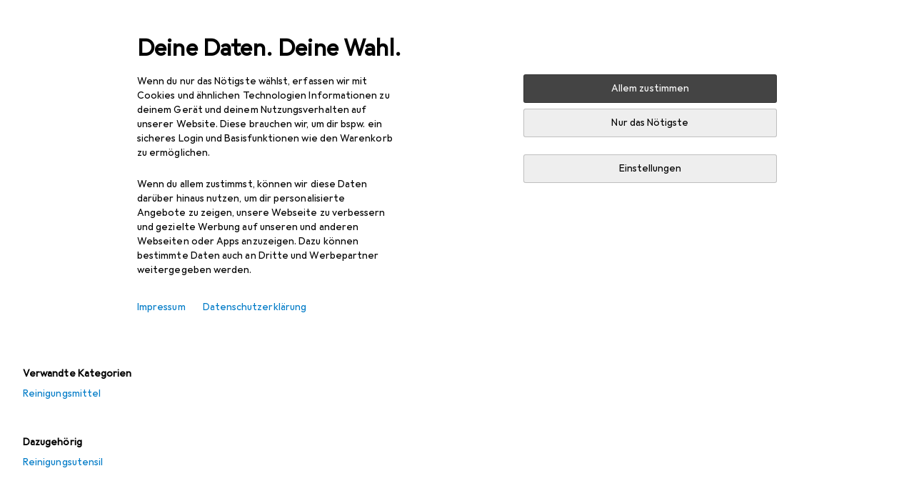

--- FILE ---
content_type: application/javascript
request_url: https://www.galaxus.de/4P3TU1B8y/_Ezva2rsg/5aaYXDOVuc5DkpG1/O0EVBCJVAg/TyRdMkB/IWjMB
body_size: 181704
content:
(function(){if(typeof Array.prototype.entries!=='function'){Object.defineProperty(Array.prototype,'entries',{value:function(){var index=0;const array=this;return {next:function(){if(index<array.length){return {value:[index,array[index++]],done:false};}else{return {done:true};}},[Symbol.iterator]:function(){return this;}};},writable:true,configurable:true});}}());(function(){Gs();C1n();wSn();var fJ=function(){return hp.apply(this,[XX,arguments]);};var MB=function(Rq){var Yx=0;for(var jl=0;jl<Rq["length"];jl++){Yx=Yx+Rq["charCodeAt"](jl);}return Yx;};var Vp=function vm(wA,tf){'use strict';var fp=vm;switch(wA){case G1:{var sO=tf[c0];Zx.push(Jm);var lS;return lS=sO&&OT(lp()[Ep(cp)](rZ,gm,US),typeof UB[MZ()[pC(vf)](tO,Hn,HQ,tS)])&&bp(sO[jF()[sl(jz)].call(null,vC,IS,sx)],UB[jQ(typeof MZ()[pC(Qq)],Fz([],[][[]]))?MZ()[pC(vf)](tO,Hn,HQ,vf):MZ()[pC(fq)].apply(null,[qq([]),xT,qQ,pQ])])&&jQ(sO,UB[MZ()[pC(vf)](FZ,Hn,HQ,FZ)][JV()[ZJ(BJ)](NZ,HO,M0)])?ZC()[zm(Ox)].apply(null,[Il,rZ]):typeof sO,Zx.pop(),lS;}break;case BW:{var zZ=tf[c0];var VA=tf[O3];var Cx=tf[Yn];return zZ[VA]=Cx;}break;case t5:{Zx.push(Fl);this[lp()[Ep(UQ)].call(null,IS,FP,qq([]))]=qq(hS);var qC=this[ZC()[zm(Mp)](gA,fq)][hS][JV()[ZJ(YB)](Zm,NZ,Q5)];if(bp(ZC()[zm(YB)](U2,jz),qC[Up()[dC(fl)](Yp,Zm,tJ,wQ,qV)]))throw qC[SZ()[pF(ZQ)].call(null,Lq,lZ,HO,qq(qq(LU)),vA)];var Jx;return Jx=this[vp()[UU(vf)].apply(null,[Zm,SA,NU,AO])],Zx.pop(),Jx;}break;case Fb:{var XS=tf[c0];return typeof XS;}break;case Wb:{var PO=tf[c0];Zx.push(DZ);var AQ=UB[Dx()[fT(hS)].apply(null,[hQ,Ip,wn,fl,kf])](PO);var xO=[];for(var Af in AQ)xO[JV()[ZJ(jz)].apply(null,[Sp,jz,j9])](Af);xO[bp(typeof lp()[Ep(MJ)],Fz([],[][[]]))?lp()[Ep(tJ)](vF,Bx,Qq):lp()[Ep(ET)].apply(null,[Lz,cn,pQ])]();var IF;return IF=function Jf(){Zx.push(Gp);for(;xO[MZ()[pC(hS)].call(null,Tl,Ds,sS,bx)];){var dZ=xO[Yl()[hU(NZ)](fl,nm,Lf,dz)]();if(nQ(dZ,AQ)){var JA;return Jf[MZ()[pC(dz)](qq(qq({})),bn,Op,jB)]=dZ,Jf[bp(typeof lp()[Ep(hA)],Fz('',[][[]]))?lp()[Ep(tJ)](vS,mq,qq(hS)):lp()[Ep(UQ)](IS,OP,Lq)]=qq(LU),Zx.pop(),JA=Jf,JA;}}Jf[lp()[Ep(UQ)](IS,OP,hA)]=qq(CT[MA]);var Zq;return Zx.pop(),Zq=Jf,Zq;},Zx.pop(),IF;}break;case cL:{return this;}break;case G5:{return this;}break;case c0:{var DQ=tf[c0];var Dp=tf[O3];var PV=tf[Yn];Zx.push(sT);DQ[Dp]=PV[MZ()[pC(dz)].call(null,Zm,WX,Op,vq)];Zx.pop();}break;case jK:{var YT=tf[c0];var NS=tf[O3];var ff=tf[Yn];Zx.push(jA);try{var BU=Zx.length;var gz=qq([]);var TV;return TV=AJ(F2,[Up()[dC(fl)].call(null,CF,Zm,PC,HJ,qV),bp(typeof ZC()[zm(rZ)],Fz('',[][[]]))?ZC()[zm(LU)](ZU,LC):ZC()[zm(mV)](R,Vq),SZ()[pF(ZQ)](Lq,lZ,Yp,PC,lQ),YT.call(NS,ff)]),Zx.pop(),TV;}catch(ZZ){Zx.splice(Bl(BU,LU),Infinity,jA);var RC;return RC=AJ(F2,[bp(typeof Up()[dC(dz)],Fz([],[][[]]))?Up()[dC(BJ)](Jl,YA,ZQ,UO,AS):Up()[dC(fl)].apply(null,[BO,Zm,MA,HJ,qV]),bp(typeof ZC()[zm(hS)],Fz('',[][[]]))?ZC()[zm(LU)].apply(null,[EF,hC]):ZC()[zm(YB)](E0,jz),SZ()[pF(ZQ)].apply(null,[Lq,lZ,kJ,jB,lQ]),ZZ]),Zx.pop(),RC;}Zx.pop();}break;case XI:{return this;}break;case D1:{var pZ=tf[c0];Zx.push(zU);var CS;return CS=AJ(F2,[jF()[sl(YB)](hm,UC,RR),pZ]),Zx.pop(),CS;}break;case wR:{var jf;Zx.push(Kz);return jf=Yl()[hU(vq)].apply(null,[fq,DW,Wz,UC]),Zx.pop(),jf;}break;}};var kz=function(kx){var gU=kx%4;if(gU===2)gU=3;var HB=42+gU;var DS;if(HB===42){DS=function XO(WV,dT){return WV*dT;};}else if(HB===43){DS=function Jp(cZ,WQ){return cZ+WQ;};}else{DS=function nC(Dq,wS){return Dq-wS;};}return DS;};var EV=function(){TT=["cSF+R","3","(\x3fV+","<,\r$\n\x403 J","_0\'+\b\vT.2W7=K7C\b","\f","C.&","\'E7\x07","\"\'Z%","*i!zKea\x3f\x07<-g6s30+.*\"i\' \"\x00ue)C8/TA*.*=%q\t\t2<s5>dh2#E.m`\b&%)\vb~$7\'\x3fSGw17zw4D.*&i3sQ+f\"2!<-b3w4o-0\b|^2e!e!]B1A3>:.:Xe8\'\x002ee\x3f\x07<,zz=*k(|\r72ero21>e<w7=.\x00\v\bd&\vJp8n4.o0=(\x00~\"e\'\x002ml!e9)0 o\x403=.>fh]k\'*nhg\v\x3f\x07<,t*f=*}\')J\f0e\b611o\x07U;..i:7\b*62c>r1)C/\x00Yp3=%\'\x002q\bou23G<w7=.\x005d&\t\x3fsL\x3f<j2)7+-J\tw3$+**2m9\')J/A/21<t>3\x3f7>*K=9s\'3e`6\x00!\x3f.o|d\x00~\"e\'\x002i\t!e9C0\no\x403=,1~h]k\'*)nhe2217#y\vw30+.(56^\x002H0\x3f1o\x07T68;.(iif\'\x009We1<.mPJ5W*<bg%\x3fSw)\x3f<&2w36:B8k\'*)ihg\v\x3f\x07<,y.f=[bg\x00\'\'\x00Mde)AI.lw36:\x07ii\'\x009w|e\x3f\x07<\twx&\x07\v=L>2\n0$#jvJ\x077d>{**n\vZdMt+*2e<T-G1\x3f.o|B.**\x00iq48si9|361<\rk#n>9>*}: 4\'\x00%^>H.)<.v3s3=\t.*>L!1/47]df9$8Xw!D-X`q\tr0\t#ea\"1<({wd\v\vZ\t\'m\'\x002HW11<.tR:6,\r56i\x00\x00r\x07\re\x07\"1\bow3=7%8\"j,r>rde51<.db==>*z:*:\'2e;C3+\x078.ow3=0\x00ei\'%92ae/1oUA>/3ik\x00\'\x005enr <.W3t3=%5i \'72ek!21,.o\x07e5*.*\v#rf,ee2(ZZQ3=./<&Qi\'8t$e9F.:ow)i*(i\', e8+O\tw3$+.*1{i\'wde51<.d%{B=.\x07>*d&%Qdv+1;.o|43=X*\ny\'\x002Soe24\x3fVw36j<>i:w\x000\\e2^b3w790i\v5\'\x002Eoe24\rkE#2.*g0e \x002ej5<.o/cGE\r$Si`u\x002e0\v\rG<.d7c==ii<f\bR\x000k e\x07%\v\bo\r=%<{i9+^\x002I$0\x3f1o\x07c:,;.\"e&i-342e6>2\'>u=0+.(`^6\vR72e\x07i!21w\f5[*d&\x07\x3fC2217Y`!w30+.*\x00i1\"&2gdev!\x00kg3=5,h:Lb./\"R.+\x07J`49\v\x07a$$\'2uu23\x40#w>9:z(j3\x07\re\x07%\v\bow3>^5O\', GW11<.|\no*.3#qcj8\x001Be\"1<,x.f=*(\x00i1\x07&2hW\b:`w3.63\x3fd&,5Q01\x3f\tow3>**\x00i\x07 qgdf)]=A3>:.:Ma\'-1^hg<08.w7(\v)[0\n(9J\beK2<.i<w\x009:(i$BL8C2213LwP3=W)bf\'%O(0W0\b>kg3=\f,)Kc\b/!Be\x07\"1<,x/\x40=*)\ti.\x3f;qe(*\nI.m|w3= >i=\t\x002e\x00A\v\"1<,L/]==\v\bz105)sigGt9E+(h*b:(5\bk9\'\x002b`a\t\x07<.o,-.(0d6\x002e\nnu23+a|w3=\x00di75Ke<b%67%(`\'.\nV$`z$#\n5ee%\n>W<TD2.*\x07}\x002e5217>Mtw3=1&4g_>Oe)F:1o\fo:&5=\x07{2\x00%)\"ee8\rw1.l\fi,44\x00ue)$\'d4T:.:y5p\\e13_M)Z\x07&mW)n, Fu27(\\|=W%I27i\t\'u7\x002g\b-l#25<.o/\n\r-*bb^2ee97)\'Zw36;$y4*\n\\e2v3s3=\t.*>X8g%91Oe*1oT5*)5X\x3f_s\x002eE\\3E.ot3=%]\b>\\,w*QT\b1<.tE#=*.*\'{4)en3 *&ow3\x3f\rS;9)Geh323(T#w;H*.*y$\f(Ke;j\tG1> b3w1)&+\f\' Gee9F$ow>*i32e\re\x07)\n+.o|2W*=P=1/qiu23*C1A39*.*!:I;7sJObt1\x3f\tow3-.(;R6\x07\'\x002O(W0\b>kg3=\f,)Kc\b/!Be\x07\"1<,{/A\n-.(0b,\'g\x3fu23+*b#w7=.\x07\vy3*\v\\\re\x07 A>o\bs9\r-*\x40&\n,;)q0\"\x40K2<.e<wA:.*|6(7\x002g\tg^#25<.o(t\b-.(`];\'&O$`u23.^m<w>9:i;5\x3f9^H16E-o}\n>o)]\x00i8\"&2ae)A1oT5*)5X\x3f_\'\x009pe23\"w1*%>gm\'\'sgE\x07K1<]h-UJ=7i0f\'\x005shf217`w3=\nm $\x002e4 }9\n\':B1R4D.*(i$BL8C2213\x07w*f3=W)`\'\x002I$At21<V3\x3f7>*K=s\'3eE\x3f\x07<.w1#\fi)<\v\"e\x40v\'(wz=6`8Ii\x00*62l\x3fdv,/:M|w0k**\x00iq48si9|361<:ow.):i\t\t9T>:\x40\"2!<-Ktw3=2\x00Zek)^\x002I(-11<.drx!D-)<J<7r\x07\f2f\re\x07C2^Gw3=\\~\',>Qu23\'{2w3&/5<d>L9\'2e:P>\x00!\x3f.o|D2W*=f>\n,i|361<\rkE#\r$..k*/=H\x00t+\x078.o53=%$%i\')^\ne9\x3f0og3=\n-gy\x07\x3fCv217Mkc1\n.*\x40,2&ae*#_ow\v+[*;^%Je~w\'HLwU=\b\br!\tp q2b21<.a\"F\"Kd#|<%\'Ke\x00r217c\vw3\f\fX\x40<\'i\x07#2eG\x001<.i\x00#>.*#e\x07i62ae*#E.o*R8H.[","k*B\x009","\bl"," W9D","X",".\x072\x07e,%e1\x07\r\x00]0b!","M/M)\bU*\n","\"9193","\\\"","7\b\"\x07M39","\x3f6","%R54A+Z%B2",",\'","\fG6S","\'\x3fA264\b","[#7","A1>P","S/4*","XG!X(\x3fj\b!<03M(~","4V=","A18R!0J","\x00\t\fg0S\x00(\x00","3S58#A3:.5\nG46J#","6F/#K6","E(2","<",".>\\","0^,W\b3","","%","Z(&55P5","\x00","\r","L8 2\x075L!A*\x07","6\x3f","21D2-\b5>A(%M\'\x00","OF,3","\x00-\"$08\'*.O","M","A5","F.8S7",">#\' ","\n","\"*/.","\x40!\nC+B2","E\x07/\f82M","\t/K)$A \x07","+\x0728","\'#I9","9","t","","BZ}}}~s","\'L9wM0A69K\x3f\x3f\\q#0\t7\x409wEdT",":1\'3E%","!","!\t-A\x3f#w![)r\b=","X-E0\n","4=&","w$\'%M*2V\nO4F",">","\" I&=","%5I=\'*6-C59i%\rB%B2",";*a","\x3f\x3f\\q0#\n-SE|4H%\x00]]dWR)\b%9G\x3f","\x07O6R.\n(>>K$!0/]","5\n3<M","G%.\nB!X\t1","C%N&)\f\x3fA\x3f\'1","3\x400=%","} !\\","\x00Z%Z18\n","%f!_(","+8>m)#02\x00M39a6","091f5#I%\x00","9)0$\\4!;","J=&0","&#{\"ucc","S6","< \x079\'K)4L]","3\b!%","w&6 3R9%{7ZP\x07\x3f>>","\\!W/\n%5K92,$","A","\rG \b(\n!$\b%<b1A=3*PZ!D0\nK8>[%2,$].9+0YR9O%5Z01.mSJ39\t%+T\x3fq=]\"\'b A|6 \t\rA(\b9\n%\x3fZ\f{kF,P48\x40j","","S\t1\n02D4","Z4 -\n7\x40\'P-","R\b\x07>$\\=6\x07-","P","\f4>","j\nL",",\x3f#\\#&!.","","W0\bK","65\\6#-W/V+j%B","\"I,8W!"," 5","096","\t/\n\x3f1E4","Z4=&3V","OiT7B4<G07","7E","4E","\t\n8<M52\x00g2#","98\bq\x00ls$A.",";2P\v-A4S\x00\b%+\"3Z8#6\t3","$#\x40\'#$","($\x40","/%0=M","52\x07","\r]7","\x4059","h","=<","\f=\x3f$f>7\'","/,\n!$]#61K.#A  O(","~D=7\\\nSQ\x07oOYg=Ki4R+V2\x07","\nX_\n0=\n%9G","\n \x00","!","\'M\'","79Z\"\'\t ","V=\'","L>\f\'\b","L:v4\x40XrNe#{3 26mc","7G*d\r)\n%","0T1A&J+D","$2D8 *","\x00\x00E!D","K7S","\"M,5K%",">G#>#\n","!\t/M.:"];};var ZA=function(){tq=["\x6c\x65\x6e\x67\x74\x68","\x41\x72\x72\x61\x79","\x63\x6f\x6e\x73\x74\x72\x75\x63\x74\x6f\x72","\x6e\x75\x6d\x62\x65\x72"];};var dq=function VV(px,wz){var nf=VV;for(px;px!=k1;px){switch(px){case zL:{px=k1;if(QV(hF,FQ.length)){do{MZ()[FQ[hF]]=qq(Bl(hF,fq))?function(){return XC.apply(this,[MR,arguments]);}:function(){var JF=FQ[hF];return function(vx,EO,Dm,xU){var GT=bC(BO,EO,Dm,vq);MZ()[JF]=function(){return GT;};return GT;};}();++hF;}while(QV(hF,FQ.length));}}break;case RB:{while(QV(Ym,Tz.length)){JV()[Tz[Ym]]=qq(Bl(Ym,Lq))?function(){return XC.apply(this,[q5,arguments]);}:function(){var XV=Tz[Ym];return function(rS,Ex,jm){var LT=xq(rS,qU,jm);JV()[XV]=function(){return LT;};return LT;};}();++Ym;}px+=pL;}break;case nb:{px-=Wn;Zx.pop();}break;case xX:{var IC=hS;px=Bs;if(QV(IC,zF.length)){do{var FU=gx(zF,IC);var MU=gx(zx.A9,tQ++);QF+=HA(f2,[TQ(Vz(hT(FU),MU),Vz(hT(MU),FU))]);IC++;}while(QV(IC,zF.length));}}break;case Bs:{return QF;}break;case kn:{var PJ=wz[c0];var zT=wz[O3];var nS=wz[Yn];px+=n5;var QF=Fz([],[]);var tQ=Fp(Bl(nS,Zx[Bl(Zx.length,LU)]),mO);var zF=OC[PJ];}break;case QB:{return DU;}break;case LW:{if(QV(wC,JQ[tq[hS]])){do{SZ()[JQ[wC]]=qq(Bl(wC,cp))?function(){xz=[];VV.call(this,G5,[JQ]);return '';}:function(){var QU=JQ[wC];var tl=SZ()[QU];return function(LA,Sz,cl,Bf,kU){if(bp(arguments.length,hS)){return tl;}var cA=rF(q5,[LA,Sz,Ip,kJ,kU]);SZ()[QU]=function(){return cA;};return cA;};}();++wC;}while(QV(wC,JQ[tq[hS]]));}px-=L3;}break;case qB:{px=k1;var Xx=wz[c0];zx=function(JU,hO,vY){return VV.apply(this,[kn,arguments]);};return NV(Xx);}break;case N:{while(JY(jE,hS)){if(jQ(W6[x6[jz]],UB[x6[LU]])&&Tj(W6,I8[x6[hS]])){if(OT(I8,Rk)){DU+=HA(f2,[QM]);}return DU;}if(bp(W6[x6[jz]],UB[x6[LU]])){var V8=Rg[I8[W6[hS]][hS]];var tD=VV(G1,[mO,jE,V8,Fz(QM,Zx[Bl(Zx.length,LU)]),W6[LU]]);DU+=tD;W6=W6[hS];jE-=XC(wb,[tD]);}else if(bp(I8[W6][x6[jz]],UB[x6[LU]])){var V8=Rg[I8[W6][hS]];var tD=VV.call(null,G1,[ET,jE,V8,Fz(QM,Zx[Bl(Zx.length,LU)]),hS]);DU+=tD;jE-=XC(wb,[tD]);}else{DU+=HA(f2,[QM]);QM+=I8[W6];--jE;};++W6;}px-=q0;}break;case zW:{px=gL;while(JY(Sr,hS)){if(jQ(G6[Ok[jz]],UB[Ok[LU]])&&Tj(G6,cD[Ok[hS]])){if(OT(cD,bY)){P6+=HA(f2,[bH]);}return P6;}if(bp(G6[Ok[jz]],UB[Ok[LU]])){var Gh=LE[cD[G6[hS]][hS]];var lH=VV(ZL,[qq(hS),Gh,Fz(bH,Zx[Bl(Zx.length,LU)]),Sr,G6[LU]]);P6+=lH;G6=G6[hS];Sr-=XC(wR,[lH]);}else if(bp(cD[G6][Ok[jz]],UB[Ok[LU]])){var Gh=LE[cD[G6][hS]];var lH=VV(ZL,[Gd,Gh,Fz(bH,Zx[Bl(Zx.length,LU)]),Sr,hS]);P6+=lH;Sr-=XC(wR,[lH]);}else{P6+=HA(f2,[bH]);bH+=cD[G6];--Sr;};++G6;}}break;case tK:{QM=Bl(Eg,Zx[Bl(Zx.length,LU)]);px=N;}break;case cL:{var FQ=wz[c0];j8(FQ[hS]);var hF=hS;px=zL;}break;case Yn:{var Tz=wz[c0];PE(Tz[hS]);var Ym=hS;px+=R2;}break;case G1:{var Rw=wz[c0];var jE=wz[O3];var I8=wz[Yn];var Eg=wz[v5];var W6=wz[vs];px=tK;if(bp(typeof I8,x6[Lq])){I8=Rk;}var DU=Fz([],[]);}break;case O3:{sh=[[IG(Lq),IG(jz),LU,cp],[lg,BJ,ZQ,IG(ZQ)],[]];px=k1;}break;case bR:{px=k1;return [IG(OE),IG(LU),ZQ,IG(OE),IG(mO),YB,xN,IG(bj),IG(fl),jz,Yp,IG(bj),IG(pt),IG(Lq),vf,IG(jz),dz,IG(BO),jz,IG(xN),bj,WN,hS,bj,IG(Ip),[jz],[hS],IG(Zm),IG(FZ),jz,bj,IG(xN),vf,IG(Yp),tJ,IG(wY),wY,hS,IG(jz),IG(vf),IG(BJ),MA,IG(LU),IG(tJ),fq,IG(bj),Lq,Yp,LU,IG(dz),Zm,IG(cp),MA,IG(tJ),IG(pt),IG(Lq),ZQ,ZQ,MA,ZQ,LU,IG(Lq),MA,IG(Yp),IG(OE),MA,IG(bj),vf,[Lq],IG(MA),fq,ZQ,IG(OE),vf,IG(tJ),fl,IG(jz),IG(bj),nD,fl,IG(YB),YB,IG(MA),Lq,IG(US),[LU],IG(Og),Tg,ZQ,LU,xN,IG(fq),hS,IG(OE),IG(BO),IS,fl,IG(dz),bj,IG(ZQ),IG(Zm),fq,hS,IG(fq),fl,IG(LU),IG(vf),ZQ,IG(Zm),IG(s6),dz,IG(jz),IG(kJ),[OE],IG(jz),IG(cp),MA,[hS],IG(OE),xN,Ip,hS,IG(Zm),IG(BJ),IG(WN),xN,lg,IG(xc),pt,tJ,LU,IG(ZQ),IG(tJ),xN,IG(fq),jz,IG(Lq),IG(dz),xN,IG(pt),xN,IG(YB),BO,IG(MA),IG(WN),dz,vf,IG(Op),IG(h8),h8,vf,IG(BJ),bj,IG(cp),ET,hS,IG(OE),ZQ,IG(BJ),IG(US),rZ,bj,dz,IG(LU),IG(PC),[LU],jz,ZQ,IG(NN),VD,MA,IG(ZQ),LU,fq,IG(vc),A6,MA,vf,[Lq],MA,IG(Zm),dz,IG(NZ),NZ,IG(dz),lg,IG(cw),bj,IG(YN),AO,IG(BJ),IG(Lf),IG(vf),vH,IG(WN),IG(pt),kJ,mO,bj,IG(xN),IG(BO),[jz],IG(Qq),lg,fN,IG(bj),LU,fq,IG(BJ),IG(LU),IG(Lf),[LU],IG(Og),NZ,Mp,IG(NN),OE,dz,IG(LU),IG(ZQ),CF,BJ,dz,IG(PC),fl,Lq,hS,Lq,IG(cp),xN,IG(BJ),LU,IG(jz),IG(dz),Op,IG(bj),IG(fq),IG(jz),BJ,IG(bj),dz,BJ,Zm,IG(WN),dz,jz,dz,IG(TE),IS,IG(dz),xN,IG(ZQ),fl,fq,IG(kJ),XD,vf,IG(vf),bj,IG(xN),MA,IG(ZQ),Lq,IG(kJ),Ip,IG(BJ),IG(dz),xN,[hS],A6,IG(jz),LU,IG(ZQ),IG(jz),IG(ET),MY,IG(xN),vf,fl,mO,MA,IG(tJ),jz,IG(Lq),IG(cp),jz,Yp,hS,IG(A6),[OE],LU,IG(LU),Zm,LU,IG(BO),MA,Yp,IG(Yp),BJ,IG(BJ),vf,IG(ZQ),cp,IG(OE),IG(bj),tJ,LU,IG(Lq),IG(Zm),pt,IG(Lq),hS,IG(bj),vf,fl,IG(YB),Op,tJ,IG(vf),BJ,Zm,IG(BJ),tJ,hS,IG(tJ),bj,IG(Ip),kJ,fl,IG(BJ),fl,IG(Op),tJ,IG(vf),BJ,Zm,jz,hS,jz,BJ,IG(BJ),bj,IG(xN),MA,[hS],IG(Mp),Mp,IG(dz),vf,vf,IG(xN),ZQ,ZQ,IG(BJ),IG(mV),IS,IG(xN),WN,IG(bj),dz,ZQ];}break;case gL:{return P6;}break;case lR:{px=nb;for(var Pt=hS;QV(Pt,Zt[MZ()[pC(hS)](HQ,Hc,sS,Gd)]);Pt=Fz(Pt,LU)){(function(){Zx.push(NZ);var ww=Zt[Pt];var Qc=QV(Pt,GH);var Ih=Qc?bp(typeof ZC()[zm(hS)],'undefined')?ZC()[zm(LU)].apply(null,[ND,Cw]):ZC()[zm(hS)].call(null,FM,z8):JV()[ZJ(hS)](fg,qq(qq(hS)),z8);var MN=Qc?UB[jF()[sl(hS)](f6,qq(qq(LU)),Nh)]:UB[ZC()[zm(jz)].apply(null,[pr,kg])];var jV=Fz(Ih,ww);gW[jV]=function(){var cE=MN(mN(ww));gW[jV]=function(){return cE;};return cE;};Zx.pop();}());}}break;case JK:{px=k1;if(QV(CM,jk.length)){do{lp()[jk[CM]]=qq(Bl(CM,tJ))?function(){return XC.apply(this,[jW,arguments]);}:function(){var d6=jk[CM];return function(RM,Kg,nh){var Ig=jY.call(null,RM,Kg,nD);lp()[d6]=function(){return Ig;};return Ig;};}();++CM;}while(QV(CM,jk.length));}}break;case G5:{var JQ=wz[c0];var wC=hS;px=LW;}break;case AR:{px=k1;return [[IG(dz),fl,IG(LU)],[hQ,NZ,vf,IG(Yp)],[kJ,IG(LU),hS,IG(vf),IG(jz),xN],[IG(fq),LU,bj,IG(bj),bj],[],[],[],[],[rZ,IG(LU),IG(ZQ)]];}break;case AI:{px+=r9;var Zt=wz[c0];var GH=wz[O3];Zx.push(cp);var mN=rF(Fb,[]);}break;case MR:{var jk=wz[c0];px=JK;Yw(jk[hS]);var CM=hS;}break;case ZL:{px+=k2;var mg=wz[c0];var cD=wz[O3];var BY=wz[Yn];var Sr=wz[v5];var G6=wz[vs];if(bp(typeof cD,Ok[Lq])){cD=bY;}var P6=Fz([],[]);bH=Bl(BY,Zx[Bl(Zx.length,LU)]);}break;}}};var qq=function(SH){return !SH;};var xj=function(ck,QG){return ck<=QG;};var D6=function kY(pg,EN){'use strict';var qE=kY;switch(pg){case f1:{var Bt=EN[c0];Zx.push(YD);var Dt;return Dt=AJ(F2,[jQ(typeof jF()[sl(FZ)],'undefined')?jF()[sl(YB)](hm,qq([]),cW):jF()[sl(Op)].call(null,Dd,UC,hG),Bt]),Zx.pop(),Dt;}break;case f9:{return this;}break;case O3:{return this;}break;case XI:{Zx.push(NN);var Wt;return Wt=Yl()[hU(vq)](Qt,VG,Wz,xN),Zx.pop(),Wt;}break;case kK:{var MH=EN[c0];Zx.push(Sk);var QE=UB[bp(typeof Dx()[fT(pt)],Fz([],[][[]]))?Dx()[fT(LU)](Jl,kg,CD,Iw,HO):Dx()[fT(hS)](dj,dj,MG,fl,kf)](MH);var Hr=[];for(var Ug in QE)Hr[JV()[ZJ(jz)](Sp,HD,E)](Ug);Hr[lp()[Ep(ET)](Lz,jX,UQ)]();var A8;return A8=function rh(){Zx.push(hQ);for(;Hr[MZ()[pC(hS)].apply(null,[qq({}),SN,sS,nG])];){var qM=Hr[jQ(typeof Yl()[hU(VD)],Fz('',[][[]]))?Yl()[hU(NZ)](qq(qq({})),vt,Lf,dj):Yl()[hU(lg)].call(null,qq(LU),s6,kV,hQ)]();if(nQ(qM,QE)){var dN;return rh[MZ()[pC(dz)](Tg,r6,Op,qq(hS))]=qM,rh[lp()[Ep(UQ)].apply(null,[IS,KN,qU])]=qq(LU),Zx.pop(),dN=rh,dN;}}rh[lp()[Ep(UQ)](IS,KN,UQ)]=qq(hS);var JN;return Zx.pop(),JN=rh,JN;},Zx.pop(),A8;}break;case vs:{Zx.push(Tk);this[lp()[Ep(UQ)](IS,dW,hS)]=qq(hS);var mD=this[ZC()[zm(Mp)](FN,fq)][hS][JV()[ZJ(YB)].apply(null,[Zm,HQ,dB])];if(bp(ZC()[zm(YB)].call(null,tI,jz),mD[Up()[dC(fl)](ET,Zm,YB,th,qV)]))throw mD[jQ(typeof SZ()[pF(tS)],Fz(JV()[ZJ(fl)].call(null,Oc,Lf,Ud),[][[]]))?SZ()[pF(ZQ)](Lq,lZ,jz,qq(qq(hS)),sx):SZ()[pF(cp)](Cd,jr,vf,qq(hS),Ur)];var JH;return JH=this[vp()[UU(vf)].call(null,Zm,rE,NU,NZ)],Zx.pop(),JH;}break;case J3:{var UE=EN[c0];var UN;Zx.push(jj);return UN=UE&&OT(lp()[Ep(cp)](rZ,s8,CF),typeof UB[MZ()[pC(vf)](BJ,Lc,HQ,z8)])&&bp(UE[jQ(typeof jF()[sl(Ip)],Fz('',[][[]]))?jF()[sl(jz)](vC,XD,HY):jF()[sl(Op)](U6,vc,AG)],UB[jQ(typeof MZ()[pC(IS)],Fz('',[][[]]))?MZ()[pC(vf)](sS,Lc,HQ,mV):MZ()[pC(fq)](Zm,xE,gh,IS)])&&jQ(UE,UB[MZ()[pC(vf)](qq(qq(LU)),Lc,HQ,vH)][JV()[ZJ(BJ)](NZ,HQ,dI)])?ZC()[zm(Ox)].call(null,Pd,rZ):typeof UE,Zx.pop(),UN;}break;case t5:{var mw=EN[c0];return typeof mw;}break;case qB:{var IE=EN[c0];var Sg=EN[O3];var DD=EN[Yn];Zx.push(gG);IE[Sg]=DD[MZ()[pC(dz)](qq(hS),L2,Op,qq(qq(LU)))];Zx.pop();}break;case D2:{var Zg=EN[c0];var gV=EN[O3];var k8=EN[Yn];return Zg[gV]=k8;}break;case GW:{var Od=EN[c0];var L8=EN[O3];var wN=EN[Yn];Zx.push(UM);try{var fM=Zx.length;var St=qq({});var Bg;return Bg=AJ(F2,[Up()[dC(fl)].call(null,qq(qq(hS)),Zm,dz,Sh,qV),ZC()[zm(mV)].call(null,w9,Vq),SZ()[pF(ZQ)](Lq,lZ,sS,kJ,xr),Od.call(L8,wN)]),Zx.pop(),Bg;}catch(Kj){Zx.splice(Bl(fM,LU),Infinity,UM);var YG;return YG=AJ(F2,[bp(typeof Up()[dC(cw)],Fz([],[][[]]))?Up()[dC(BJ)](xM,wt,dz,Ur,s6):Up()[dC(fl)].apply(null,[Gd,Zm,kJ,Sh,qV]),ZC()[zm(YB)](Sn,jz),SZ()[pF(ZQ)](Lq,lZ,NZ,kg,xr),Kj]),Zx.pop(),YG;}Zx.pop();}break;case D9:{return this;}break;}};var UY=function(){return dq.apply(this,[MR,arguments]);};var gx=function(br,sY){return br[YY[Lq]](sY);};var Hj=function r8(fj,WY){var pY=r8;for(fj;fj!=F5;fj){switch(fj){case jW:{var Ij=WY[c0];var lY=Fz([],[]);fj+=TR;for(var X8=Bl(Ij.length,LU);Tj(X8,hS);X8--){lY+=Ij[X8];}return lY;}break;case TX:{for(var Br=Bl(Zh.length,LU);Tj(Br,hS);Br--){var Dw=Fp(Bl(Fz(Br,tg),Zx[Bl(Zx.length,LU)]),Lg.length);var Nj=gx(Zh,Br);var vd=gx(Lg,Dw);Ew+=HA(f2,[Vz(hT(Vz(Nj,vd)),TQ(Nj,vd))]);}fj-=X5;}break;case SR:{fj=F5;return hp(t5,[nN]);}break;case Cs:{fj=F5;return Vg(G1,[Ew]);}break;case n1:{if(Tj(Z6,hS)){do{var Dr=Fp(Bl(Fz(Z6,XH),Zx[Bl(Zx.length,LU)]),VN.length);var hh=gx(AE,Z6);var qd=gx(VN,Dr);Mc+=HA(f2,[TQ(Vz(hT(hh),qd),Vz(hT(qd),hh))]);Z6--;}while(Tj(Z6,hS));}fj=pK;}break;case cI:{fj=F5;return zE;}break;case kP:{var nN=Fz([],[]);var Hk=c8[zr];fj+=xb;var mr=Bl(Hk.length,LU);}break;case ln:{fj+=k5;return rF(Gn,[Kt]);}break;case Y9:{while(Tj(mr,hS)){var nY=Fp(Bl(Fz(mr,w6),Zx[Bl(Zx.length,LU)]),EG.length);var Rr=gx(Hk,mr);var Rj=gx(EG,nY);nN+=HA(f2,[Vz(hT(Vz(Rr,Rj)),TQ(Rr,Rj))]);mr--;}fj+=Y2;}break;case f1:{var DY=WY[c0];fj=F5;H6.E5=r8(jW,[DY]);while(QV(H6.E5.length,cg))H6.E5+=H6.E5;}break;case bR:{Zx.push(Z8);Uw=function(fd){return r8.apply(this,[f1,arguments]);};hp(qB,[Qt,BG,VE,mV]);Zx.pop();fj+=j0;}break;case pK:{return dq(qB,[Mc]);}break;case q0:{return ED;}break;case wR:{var nd=WY[c0];fj+=l3;var w6=WY[O3];var zr=WY[Yn];var kD=WY[v5];var EG=c8[FZ];}break;case nB:{fj=ln;for(var sD=Bl(zh.length,LU);Tj(sD,hS);sD--){var hr=Fp(Bl(Fz(sD,ft),Zx[Bl(Zx.length,LU)]),O8.length);var TM=gx(zh,sD);var Cc=gx(O8,hr);Kt+=HA(f2,[TQ(Vz(hT(TM),Cc),Vz(hT(Cc),TM))]);}}break;case O3:{var dG=WY[c0];var dc=WY[O3];var XH=WY[Yn];fj+=fP;var VN=OC[NZ];var Mc=Fz([],[]);var AE=OC[dG];var Z6=Bl(AE.length,LU);}break;case Rb:{var Vt=WY[c0];var zE=Fz([],[]);var bh=Bl(Vt.length,LU);fj=cI;if(Tj(bh,hS)){do{zE+=Vt[bh];bh--;}while(Tj(bh,hS));}}break;case kn:{fj=F5;var Yj=WY[c0];bC.mX=r8(Rb,[Yj]);while(QV(bC.mX.length,b5))bC.mX+=bC.mX;}break;case wb:{Zx.push(dz);j8=function(ON){return r8.apply(this,[kn,arguments]);};fj+=As;bC.call(null,qq(qq(hS)),h8,fG,rZ);Zx.pop();}break;case O2:{var Zr=WY[c0];var CY=WY[O3];var ft=WY[Yn];fj=nB;var O8=SM[Jl];var Kt=Fz([],[]);var zh=SM[Zr];}break;case q5:{var zg=WY[c0];var tg=WY[O3];var XG=WY[Yn];var Lg=Nt[tG];fj=TX;var Ew=Fz([],[]);var Zh=Nt[zg];}break;case v5:{var CN=WY[c0];var ED=Fz([],[]);var Fr=Bl(CN.length,LU);fj=q0;while(Tj(Fr,hS)){ED+=CN[Fr];Fr--;}}break;case W9:{var Nc=WY[c0];jY.FB=r8(v5,[Nc]);while(QV(jY.FB.length,MJ))jY.FB+=jY.FB;fj+=BX;}break;}}};var hp=function hD(xY,Fg){var n8=hD;do{switch(xY){case WR:{for(var YV=hS;QV(YV,mE.length);++YV){jF()[mE[YV]]=qq(Bl(YV,Op))?function(){return XC.apply(this,[BW,arguments]);}:function(){var Hh=mE[YV];return function(fr,jG,T8){var lE=zx.apply(null,[fr,jB,T8]);jF()[Hh]=function(){return lE;};return lE;};}();}xY+=GW;}break;case bR:{if(QV(EE,C6.length)){do{Yl()[C6[EE]]=qq(Bl(EE,lg))?function(){return XC.apply(this,[c9,arguments]);}:function(){var Vd=C6[EE];return function(Fd,mY,Wh,kh){var Tw=H6(YB,mY,Wh,FZ);Yl()[Vd]=function(){return Tw;};return Tw;};}();++EE;}while(QV(EE,C6.length));}xY=TW;}break;case RW:{var Xr=Fp(Bl(wG,Zx[Bl(Zx.length,LU)]),OE);var Nr=c8[Cr];for(var Fw=hS;QV(Fw,Nr.length);Fw++){var dd=gx(Nr,Fw);var RY=gx(bC.mX,Xr++);zD+=HA(f2,[Vz(hT(Vz(dd,RY)),TQ(dd,RY))]);}xY+=sn;}break;case c9:{var mE=Fg[c0];NV(mE[hS]);xY+=Un;}break;case t9:{while(JY(BH,hS)){if(jQ(qg[dg[jz]],UB[dg[LU]])&&Tj(qg,AD[dg[hS]])){if(OT(AD,IY)){mt+=HA(f2,[S8]);}return mt;}if(bp(qg[dg[jz]],UB[dg[LU]])){var qH=pj[AD[qg[hS]][hS]];var HV=hD(RI,[Fz(S8,Zx[Bl(Zx.length,LU)]),qg[LU],BH,qH,US]);mt+=HV;qg=qg[hS];BH-=XC(f2,[HV]);}else if(bp(AD[qg][dg[jz]],UB[dg[LU]])){var qH=pj[AD[qg][hS]];var HV=hD(RI,[Fz(S8,Zx[Bl(Zx.length,LU)]),hS,BH,qH,Qt]);mt+=HV;BH-=XC(f2,[HV]);}else{mt+=HA(f2,[S8]);S8+=AD[qg];--BH;};++qg;}xY+=VW;}break;case mR:{xY+=wR;return mt;}break;case cX:{xY=t9;if(bp(typeof AD,dg[Lq])){AD=IY;}var mt=Fz([],[]);S8=Bl(GY,Zx[Bl(Zx.length,LU)]);}break;case GP:{var R8=Fg[Y2];if(bp(typeof Ww,gw[Lq])){Ww=Xh;}var Q8=Fz([],[]);zt=Bl(Bc,Zx[Bl(Zx.length,LU)]);xY=F5;}break;case mn:{if(Tj(mH,hS)){do{var fh=Fp(Bl(Fz(mH,xg),Zx[Bl(Zx.length,LU)]),LN.length);var fE=gx(sH,mH);var vw=gx(LN,fh);rc+=HA(f2,[Vz(TQ(hT(fE),hT(vw)),TQ(fE,vw))]);mH--;}while(Tj(mH,hS));}xY=Z5;}break;case F5:{xY=XW;while(JY(lc,hS)){if(jQ(R8[gw[jz]],UB[gw[LU]])&&Tj(R8,Ww[gw[hS]])){if(OT(Ww,Xh)){Q8+=HA(f2,[zt]);}return Q8;}if(bp(R8[gw[jz]],UB[gw[LU]])){var QH=tY[Ww[R8[hS]][hS]];var Jk=hD.apply(null,[An,[lc,vf,Fz(zt,Zx[Bl(Zx.length,LU)]),Lq,QH,R8[LU]]]);Q8+=Jk;R8=R8[hS];lc-=XC(dn,[Jk]);}else if(bp(Ww[R8][gw[jz]],UB[gw[LU]])){var QH=tY[Ww[R8][hS]];var Jk=hD(An,[lc,qq(hS),Fz(zt,Zx[Bl(Zx.length,LU)]),qU,QH,hS]);Q8+=Jk;lc-=XC(dn,[Jk]);}else{Q8+=HA(f2,[zt]);zt+=Ww[R8];--lc;};++R8;}}break;case dn:{xY+=lB;return [[IG(fN),Mp,IG(jz),IG(Lq),ZQ,IG(vf)],[BJ,IG(BJ),vf,IG(ZQ),cp,IG(OE)],[],[],[IG(OE),IG(dz),Lq,bj],[],[],[],[Jj,hS,IG(Lq)]];}break;case I1:{xY=TW;while(QV(t6,Mr[Ok[hS]])){Dx()[Mr[t6]]=qq(Bl(t6,LU))?function(){bY=[];hD.call(this,XX,[Mr]);return '';}:function(){var Dh=Mr[t6];var DE=Dx()[Dh];return function(GD,nw,GE,DG,FH){if(bp(arguments.length,hS)){return DE;}var cN=dq(ZL,[sS,cw,GE,DG,FH]);Dx()[Dh]=function(){return cN;};return cN;};}();++t6;}}break;case Z5:{return Vg(jK,[rc]);}break;case XW:{xY-=L3;return Q8;}break;case RI:{var GY=Fg[c0];var qg=Fg[O3];xY+=G5;var BH=Fg[Yn];var AD=Fg[v5];var TG=Fg[vs];}break;case qB:{var Xj=Fg[c0];var xg=Fg[O3];var Jr=Fg[Yn];var Kd=Fg[v5];var LN=Gk[hA];var rc=Fz([],[]);xY+=bL;var sH=Gk[Jr];var mH=Bl(sH.length,LU);}break;case Rb:{xY+=ls;bY=[Jj,hS,IG(Lq),Lq,IG(tG),US,MA,IG(Zm),IG(jz),IG(xN),[ZQ],ZQ,IG(BJ),IG(Qq),vc,IG(bj),Zm,tJ,IG(jz),IG(Op),IG(jz),MA,IG(dz),fl,IG(LU),IG(NN),PC,IG(fl),cw,IG(fl),IG(US),IG(ZQ),IG(tS),vq,hS,IG(dz),bj,IG(Ip),XD,pt,IG(Yp),[ZQ],bj,IG(xN),IG(mV),vH,[hS],IG(dz),IG(BJ),xN,IG(bj),IG(LU),IG(UQ),MY,hS,IG(xN),lg,IG(nG),wY,IG(tJ),hS,IG(LU),bj,Mp,fq,IG(Lq),IG(jz),IG(OE),IG(US),A6,MA,OE,jz,ZQ,IG(tJ),IG(US),Wz,YB,Yp,IG(OE),vf,IG(ZQ),LU,IG(GG),VD,MA,IG(Zm),pt,IG(pt),bj,Lq,IG(BJ),fl,IG(dz),Zm,IG(OE),IG(Yp),vf,IG(fq),IG(dw),lg,Yp,hS,IG(pt),fl,IG(jz),IG(Zm),IG(Op),MA,OE,IG(ZQ),IG(jz),xN,IG(jz),dz,hS,IG(NZ),lg,IG(BJ),bj,fl,IG(ZQ),IG(jz),hS,IG(dz),BJ,IG(fl),IG(jz),tJ,IG(WN),WN,IG(MA),xN,IG(dz),IG(jz),tJ,IG(LU),MA,hS,IG(MA),jz,ZQ,IG(UQ),MY,IG(xN),vf,fl,BJ,Zm,LU,IG(fl),IG(bj),cp,IG(OE),cp,IG(BJ),IG(LU),IG(Lq),IG(Lq),kJ,IG(xN),cp,IG(OE),IG(mV),vH,[hS],hS,fl,wH,LU,IG(bj),IG(fN),IG(bj),Yp,IG(Lq),IG(LU),IG(LU),ZQ,IG(Yp),IG(xN),xN,MA,IG(Zm),IG(jz),tJ,IG(mV),WN,Zm,IG(OE),WN,IG(dz),IG(LU),IG(vf),IG(nD),dw,hS,bj,IG(Yp),tJ,vH,IG(OE),IG(dz),Lq,bj,xN,IG(OE),hS,cp,BJ,[hS],IG(IS),vq,IG(Op),Mp,IG(vf),IG(dz),pt,XD,vf,IG(vf),bj,IG(xN),MA,IG(ZQ),Lq];}break;case kK:{return [[IG(BJ),OE,IG(OE),vf,fl],[],[],[],[],[jz,xN,IG(dz)]];}break;case An:{var lc=Fg[c0];var zN=Fg[O3];var Bc=Fg[Yn];xY+=OK;var Sc=Fg[v5];var Ww=Fg[vs];}break;case kR:{return zD;}break;case XX:{var Mr=Fg[c0];var t6=hS;xY=I1;}break;case BW:{var zG=Fg[c0];var wG=Fg[O3];var Cr=Fg[Yn];var mj=Fg[v5];var zD=Fz([],[]);xY=RW;}break;case t5:{var JE=Fg[c0];bC=function(Uk,zY,EY,gN){return hD.apply(this,[BW,arguments]);};return j8(JE);}break;case L5:{var C6=Fg[c0];Uw(C6[hS]);xY-=hK;var EE=hS;}break;case VW:{xz=[BJ,IG(BJ),OE,IG(OE),vf,fl,IG(Sp),Ip,IG(vf),hS,IG(UQ),vq,IG(h8),[LU],IG(Ox),[LU],IG(cp),IG(jz),pt,LU,nD,Lq,fq,IG(xN),bj,IG(fl),[hS],IG(HO),hQ,NZ,vf,IG(Yp),IG(Og),NZ,Mp,LU,xN,IG(bj),IG(fl),jz,IG(WN),h8,tJ,IG(MA),BJ,IG(tS),tJ,MA,IG(dz),fl,cp,IG(Lq),hS,IG(BJ),IG(jz),xN,IG(kJ),mO,IG(Zm),Lq,OE,IG(BJ),Yp,hS,IG(mV),nD,IG(jz),BJ,IG(bj),dz,BJ,IG(bj),IG(BJ),Op,IG(xN),MA,IG(tJ),Yp,IG(Lq),IG(dw),XD,dz,IG(Qq),Tg,ZQ,fl,IG(tJ),jz,dz,IG(vf),IG(Zm),bj,jz,IG(tJ),IG(US),hQ,IG(cp),jz,LU,NZ,IG(pQ),pt,vq,xN,IG(dz),LU,NZ,IG(pQ),MA,tS,IG(jz),IG(Yp),bj,IG(MY),xc,IG(jz),vf,fl,IG(hQ),mO,MA,IG(MA),IG(fl),cw,IG(Zm),IG(ZQ),IG(dz),xN,IG(xN),tJ,IG(BJ),IG(dz),xN,IG(dz),fl,IG(LU),IG(NN),OE,s6,IG(jz),tJ,IG(HO),vf,nD,Wz,cp,IG(LU),fl,IG(tJ),vf,fl,IG(mO),pt,ZQ,IG(fq),dz,OE,IG(vc),rZ,IG(rZ),rZ,IG(wY),hS,IG(vf),Tg,Ox,IG(bx),rZ,pt,IG(NN),UC,IG(pQ),YN,IG(HO),nD,IG(Ox),Tg,IG(LU),MA,IG(bj),MA,IG(dz),bj,IG(xN),IG(US),wH,cp,IG(dz),LU,IG(vf),LU,IG(jz),LU,pt,IG(NN),cg,IG(LU),YB,IG(BJ),tJ,IG(MA),BJ,IG(ET),YB,dz,Zm,IG(cp),fq,IG(Ox),WN,Zm,IG(OE),fq,fl,IG(LU),IG(FZ),Yp,BO,xN,IG(dz),bj,IG(xN),ZQ,fq,IG(Lq),IG(tJ),MA,IG(xN),ZQ,IG(UQ),wY,IG(WN),jz,dz,Zm,IG(dz),fl,IG(LU),IG(lh),Zm,IG(jz),IG(OE),tJ,IG(MA),IG(nD),tS,cw,cw,IG(LU),IG(ZQ),IG(cp),cp,IG(jz),Lq,IG(Zm),IG(BJ),tJ,IG(tJ),cp,hS,IG(Zm),Lq,IG(TE),IG(dz),hS,YB,ZQ,IG(dz),IG(Lq),Lq,IG(fl),IG(jz),MA,IG(dz),fl,IG(LU),IG(LU),OE,IG(BJ),IG(fl),IG(fl),jz,Yp,IG(Op),ZQ,IG(BJ),bj,IG(BJ),IG(jz),IG(LU),Mp,IG(vf),IG(dz),IG(mV),Jj,hS,IG(Lq),Lq,IG(WN),ZQ,ZQ,fq,LU,BJ,OE,IG(MA),IG(cw),BO,IG(dz),LU,IG(xN),BJ,IG(Jj),kJ,IG(dz),LU,dz,hS,LU,IG(MA),xN,jz,IG(mV),XD,IG(xN),jz,OE,IG(jz),ZQ,IG(BJ),tJ,jz,IG(MY),Ip,IG(vH),Mp,IG(ET),xc,[hS],Lq,hS,IG(Ox),MY,IG(xN),vf,fl,IG(ET),mO,fq,LU,IG(tJ),vf,IG(vf),bj,IG(Lq),IG(dz),hS,IG(jz),ZQ,IG(WN),xc,IG(dz),fl,IG(cp),IG(Lq),Yp,IG(fq),fq,NZ,IG(pQ),pt];xY=TW;}break;}}while(xY!=TW);};var H6=function(){return hp.apply(this,[qB,arguments]);};var Wj=function(Ik){if(UB["document"]["cookie"]){try{var gr=UB["document"]["cookie"]["split"]('; ');var pk=null;var bk=null;for(var ZG=0;ZG<gr["length"];ZG++){var d8=gr[ZG];if(d8["indexOf"](""["concat"](Ik,"="))===0){var hH=d8["substring"](""["concat"](Ik,"=")["length"]);if(hH["indexOf"]('~')!==-1||UB["decodeURIComponent"](hH)["indexOf"]('~')!==-1){pk=hH;}}else if(d8["startsWith"](""["concat"](Ik,"_"))){var n6=d8["indexOf"]('=');if(n6!==-1){var BN=d8["substring"](n6+1);if(BN["indexOf"]('~')!==-1||UB["decodeURIComponent"](BN)["indexOf"]('~')!==-1){bk=BN;}}}}if(bk!==null){return bk;}if(pk!==null){return pk;}}catch(Fh){return false;}}return false;};var KE=function nt(KH,Kk){'use strict';var bN=nt;switch(KH){case J3:{Zx.push(lD);var Gc=[jF()[sl(Sp)].call(null,nG,MY,E),vp()[UU(Yp)].apply(null,[tJ,GN,NN,lh]),JV()[ZJ(IS)].call(null,ZQ,Ip,bM),bp(typeof MZ()[pC(mV)],Fz('',[][[]]))?MZ()[pC(fq)].apply(null,[cg,lN,MY,PC]):MZ()[pC(TE)](xc,Zn,fg,dj),SZ()[pF(tJ)].call(null,tJ,cp,qU,s6,dH),Yl()[hU(fN)](tG,B6,OG,dj),Dx()[fT(vf)](dz,lg,xd,NZ,s6),lp()[Ep(CF)](fq,n2,ET),jQ(typeof MZ()[pC(xc)],Fz('',[][[]]))?MZ()[pC(Og)].apply(null,[Tg,LH,AO,Qt]):MZ()[pC(fq)](qq(hS),fH,Dj,IS),JV()[ZJ(kJ)](rg,FZ,ph),SZ()[pF(Op)](nD,HQ,Tl,UC,gA),MZ()[pC(kg)].call(null,qq(hS),g2,Bj,XD),JV()[ZJ(Jj)](VE,pt,PW),vp()[UU(tJ)].apply(null,[VD,HY,nj,kJ]),Yl()[hU(HD)].apply(null,[Lq,Eb,tJ,ET]),jQ(typeof Yl()[hU(tS)],Fz('',[][[]]))?Yl()[hU(IS)].apply(null,[Wz,r1,vH,fl]):Yl()[hU(lg)](MJ,Dc,hd,qU),kG()[Dg(fl)](Yp,IS,Tt,Ox,NN,T6),jQ(typeof MZ()[pC(Zm)],Fz([],[][[]]))?MZ()[pC(Tg)](AO,pG,cg,qq([])):MZ()[pC(fq)](MA,Gg,vN,AO),MZ()[pC(cg)](s6,b6,m6,NN),jQ(typeof Yl()[hU(Og)],Fz('',[][[]]))?Yl()[hU(kJ)](rZ,CX,PC,s6):Yl()[hU(lg)](qq([]),E6,Lw,qq(LU)),lp()[Ep(VD)](GG,Ud,h8),jQ(typeof jF()[sl(cg)],Fz([],[][[]]))?jF()[sl(Ip)](Lq,CF,x2):jF()[sl(Op)](zH,UC,Ot),jQ(typeof vp()[UU(jz)],'undefined')?vp()[UU(Op)].apply(null,[YB,rG,vC,jB]):vp()[UU(OE)].apply(null,[Lt,Ad,kt,hS]),bp(typeof ZC()[zm(WN)],Fz([],[][[]]))?ZC()[zm(LU)](nH,Tr):ZC()[zm(kJ)](PL,rr),jF()[sl(hQ)](Kh,YE,Vj),bp(typeof Up()[dC(Zm)],Fz(JV()[ZJ(fl)](Oc,Op,Ac),[][[]]))?Up()[dC(BJ)](jB,SG,Zm,lG,qc):Up()[dC(tJ)](OE,nD,Wz,UH,XD),SZ()[pF(xN)].call(null,MA,cw,tJ,wY,Kw)];if(OT(typeof UB[JV()[ZJ(fN)](tO,qq(qq([])),En)][lp()[Ep(nG)](NN,Rd,jB)],JV()[ZJ(bj)].apply(null,[Xk,FZ,dY]))){var p8;return Zx.pop(),p8=null,p8;}var Yr=Gc[MZ()[pC(hS)](kJ,LK,sS,Tg)];var vg=JV()[ZJ(fl)](Oc,nG,Ac);for(var Gt=CT[MA];QV(Gt,Yr);Gt++){var nk=Gc[Gt];if(jQ(UB[jQ(typeof JV()[ZJ(xN)],Fz([],[][[]]))?JV()[ZJ(fN)](tO,UQ,En):JV()[ZJ(Lq)](kH,qq([]),Rc)][lp()[Ep(nG)](NN,Rd,ZQ)][nk],undefined)){vg=JV()[ZJ(fl)](Oc,cw,Ac)[Yl()[hU(BJ)](HQ,QY,pt,qq({}))](vg,jQ(typeof Up()[dC(Lq)],'undefined')?Up()[dC(Op)](ZQ,LU,cg,t8,Zd):Up()[dC(BJ)].apply(null,[qq(qq({})),tV,Yp,qD,Cg]))[Yl()[hU(BJ)].apply(null,[qq([]),QY,pt,dz])](Gt);}}var lj;return Zx.pop(),lj=vg,lj;}break;case bL:{Zx.push(xw);var HE;return HE=bp(typeof UB[jF()[sl(ZQ)](CF,MA,ZM)][bp(typeof lp()[Ep(YB)],Fz('',[][[]]))?lp()[Ep(tJ)](Fl,T6,pQ):lp()[Ep(Lr)](jz,hI,pt)],lp()[Ep(cp)](rZ,lt,qq(LU)))||bp(typeof UB[jF()[sl(ZQ)](CF,kg,ZM)][MZ()[pC(Jl)](nG,bX,mO,qq(LU))],lp()[Ep(cp)](rZ,lt,YN))||bp(typeof UB[jF()[sl(ZQ)](CF,Sp,ZM)][vp()[UU(xN)].apply(null,[dw,jH,cp,AO])],lp()[Ep(cp)].call(null,rZ,lt,cw)),Zx.pop(),HE;}break;case VW:{Zx.push(Sd);try{var Wg=Zx.length;var fk=qq([]);var H8;return H8=qq(qq(UB[bp(typeof jF()[sl(kJ)],'undefined')?jF()[sl(Op)](lD,HQ,wd):jF()[sl(ZQ)](CF,qq(hS),nK)][Yl()[hU(Jj)].call(null,tG,tX,wH,Tg)])),Zx.pop(),H8;}catch(kj){Zx.splice(Bl(Wg,LU),Infinity,Sd);var JD;return Zx.pop(),JD=qq({}),JD;}Zx.pop();}break;case Yn:{Zx.push(ZD);try{var rd=Zx.length;var BM=qq([]);var D8;return D8=qq(qq(UB[jQ(typeof jF()[sl(cg)],Fz([],[][[]]))?jF()[sl(ZQ)].apply(null,[CF,qq(qq([])),Jt]):jF()[sl(Op)].call(null,Ed,mO,Ch)][JV()[ZJ(Sp)].call(null,kg,qq(qq(LU)),G3)])),Zx.pop(),D8;}catch(qh){Zx.splice(Bl(rd,LU),Infinity,ZD);var vG;return Zx.pop(),vG=qq(qq(c0)),vG;}Zx.pop();}break;case vP:{Zx.push(EH);var PY;return PY=qq(qq(UB[jF()[sl(ZQ)].apply(null,[CF,CF,Q0])][jQ(typeof MZ()[pC(WN)],Fz([],[][[]]))?MZ()[pC(s6)].call(null,qq(qq(hS)),O0,xM,qq(LU)):MZ()[pC(fq)].apply(null,[Jl,KG,UM,bj])])),Zx.pop(),PY;}break;case D1:{Zx.push(zw);try{var IH=Zx.length;var Y8=qq(qq(c0));var Mk=Fz(UB[WE()[bg(bj)].call(null,HN,Wz,BJ,nD,HO)](UB[jF()[sl(ZQ)](CF,qq(LU),NX)][jF()[sl(MY)](WN,ET,NP)]),zj(UB[WE()[bg(bj)].call(null,HN,Wz,BJ,h8,xM)](UB[jF()[sl(ZQ)](CF,IS,NX)][lp()[Ep(TE)].call(null,WN,fW,qq([]))]),LU));Mk+=Fz(zj(UB[WE()[bg(bj)](HN,Wz,BJ,qU,qq(qq([])))](UB[bp(typeof jF()[sl(kJ)],Fz('',[][[]]))?jF()[sl(Op)](Dc,BO,hw):jF()[sl(ZQ)].call(null,CF,HQ,NX)][MZ()[pC(tO)](z8,b3,GG,qq(qq(hS)))]),jz),zj(UB[WE()[bg(bj)](HN,Wz,BJ,Yp,qq([]))](UB[bp(typeof jF()[sl(vq)],Fz('',[][[]]))?jF()[sl(Op)].apply(null,[PN,qq({}),lw]):jF()[sl(ZQ)](CF,HO,NX)][Yl()[hU(Sp)].call(null,fN,Fn,NZ,US)]),CT[WN]));Mk+=Fz(zj(UB[bp(typeof WE()[bg(LU)],Fz([],[][[]]))?WE()[bg(pt)](st,dh,F8,MA,jz):WE()[bg(bj)](HN,Wz,BJ,US,z8)](UB[jQ(typeof jF()[sl(ZQ)],Fz('',[][[]]))?jF()[sl(ZQ)](CF,OE,NX):jF()[sl(Op)](gc,xc,Kc)][jF()[sl(A6)].call(null,Cd,lh,rE)]),gW[bp(typeof lp()[Ep(kJ)],Fz('',[][[]]))?lp()[Ep(tJ)].call(null,U8,v8,Zm):lp()[Ep(Og)](YE,c2,Ox)]()),zj(UB[jQ(typeof WE()[bg(ZQ)],'undefined')?WE()[bg(bj)](HN,Wz,BJ,HH,Op):WE()[bg(pt)](Lh,PG,Tr,US,HH)](UB[jF()[sl(ZQ)].call(null,CF,vf,NX)][Yl()[hU(Ip)](hA,CB,fN,qq(hS))]),ZQ));Mk+=Fz(zj(UB[WE()[bg(bj)].call(null,HN,Wz,BJ,Jl,pt)](UB[jF()[sl(ZQ)](CF,nD,NX)][JV()[ZJ(Ip)](bc,qq(LU),tH)]),CT[nD]),zj(UB[WE()[bg(bj)](HN,Wz,BJ,Op,lh)](UB[jQ(typeof jF()[sl(ZQ)],Fz('',[][[]]))?jF()[sl(ZQ)](CF,Lr,NX):jF()[sl(Op)](kr,PC,Ch)][jF()[sl(wY)](Gd,sS,UX)]),BJ));Mk+=Fz(zj(UB[WE()[bg(bj)].call(null,HN,Wz,BJ,IS,pQ)](UB[jQ(typeof jF()[sl(kg)],Fz([],[][[]]))?jF()[sl(ZQ)](CF,qU,NX):jF()[sl(Op)].call(null,fl,qq(qq([])),nc)][MZ()[pC(FZ)](BO,f0,cc,VD)]),CT[dw]),zj(UB[bp(typeof WE()[bg(LU)],'undefined')?WE()[bg(pt)].call(null,Mw,c6,rD,h8,tJ):WE()[bg(bj)](HN,Wz,BJ,vH,vf)](UB[jF()[sl(ZQ)].apply(null,[CF,qq([]),NX])][MZ()[pC(lh)](OE,v3,C8,pQ)]),vf));Mk+=Fz(zj(UB[bp(typeof WE()[bg(Op)],'undefined')?WE()[bg(pt)].call(null,Uc,qr,Xg,Yp,qq({})):WE()[bg(bj)](HN,Wz,BJ,VE,Zm)](UB[jF()[sl(ZQ)](CF,Jl,NX)][JV()[ZJ(hQ)].call(null,UQ,WN,rz)]),fq),zj(UB[jQ(typeof WE()[bg(hS)],Fz([],[][[]]))?WE()[bg(bj)](HN,Wz,BJ,IS,Jj):WE()[bg(pt)].apply(null,[KM,q6,K6,tS,hQ])](UB[jF()[sl(ZQ)].apply(null,[CF,PC,NX])][jQ(typeof jF()[sl(kJ)],Fz([],[][[]]))?jF()[sl(rZ)].call(null,HD,fq,Sk):jF()[sl(Op)](Pd,rZ,HO)]),dz));Mk+=Fz(zj(UB[WE()[bg(bj)](HN,Wz,BJ,Qt,Jl)](UB[jF()[sl(ZQ)](CF,qq(hS),NX)][Yl()[hU(hQ)](WN,Oq,Gd,Jl)]),cp),zj(UB[WE()[bg(bj)].apply(null,[HN,Wz,BJ,jB,CF])](UB[bp(typeof jF()[sl(tO)],Fz([],[][[]]))?jF()[sl(Op)].call(null,nm,Qt,HN):jF()[sl(ZQ)].apply(null,[CF,XD,NX])][MZ()[pC(wH)](dz,KF,cw,UC)]),bj));Mk+=Fz(zj(UB[WE()[bg(bj)].call(null,HN,Wz,BJ,mO,YE)](UB[bp(typeof jF()[sl(jz)],Fz([],[][[]]))?jF()[sl(Op)](cG,Wz,gE):jF()[sl(ZQ)].apply(null,[CF,wY,NX])][JV()[ZJ(MY)](bj,qq(qq(hS)),GQ)]),Yp),zj(UB[WE()[bg(bj)](HN,Wz,BJ,xc,dj)](UB[jF()[sl(ZQ)](CF,lg,NX)][WE()[bg(Yp)](WG,kJ,MA,OE,Jj)]),tJ));Mk+=Fz(zj(UB[WE()[bg(bj)](HN,Wz,BJ,Tl,qq({}))](UB[bp(typeof jF()[sl(bj)],Fz('',[][[]]))?jF()[sl(Op)](Ej,mO,mk):jF()[sl(ZQ)](CF,Mp,NX)][MZ()[pC(Lf)].call(null,bj,qx,Mp,UC)]),Op),zj(UB[WE()[bg(bj)].call(null,HN,Wz,BJ,jz,US)](UB[jF()[sl(ZQ)](CF,qq(qq(LU)),NX)][JV()[ZJ(A6)](mO,pr,Ef)]),xN));Mk+=Fz(zj(UB[bp(typeof WE()[bg(hS)],Fz(JV()[ZJ(fl)].apply(null,[Oc,A6,zH]),[][[]]))?WE()[bg(pt)].apply(null,[Ow,Sw,XE,Lf,qq([])]):WE()[bg(bj)].apply(null,[HN,Wz,BJ,VE,mO])](UB[jF()[sl(ZQ)].apply(null,[CF,lg,NX])][MZ()[pC(US)](Ip,bF,Nw,kJ)]),pt),zj(UB[bp(typeof WE()[bg(dz)],Fz([],[][[]]))?WE()[bg(pt)](Zc,CH,qG,GG,Og):WE()[bg(bj)](HN,Wz,BJ,vH,qq([]))](UB[jF()[sl(ZQ)].apply(null,[CF,qq(hS),NX])][lp()[Ep(kg)].apply(null,[ZQ,ll,vH])]),MA));Mk+=Fz(zj(UB[WE()[bg(bj)](HN,Wz,BJ,HQ,pt)](UB[jF()[sl(ZQ)](CF,kg,NX)][bp(typeof lp()[Ep(BO)],Fz('',[][[]]))?lp()[Ep(tJ)](sr,YH,Lf):lp()[Ep(Tg)](kf,Zn,pt)]),cw),zj(UB[WE()[bg(bj)].apply(null,[HN,Wz,BJ,FZ,qq({})])](UB[jF()[sl(ZQ)](CF,Sp,NX)][jF()[sl(CF)].call(null,tO,qq(qq(LU)),Sn)]),WN));Mk+=Fz(zj(UB[WE()[bg(bj)](HN,Wz,BJ,bx,tO)](UB[jF()[sl(ZQ)].call(null,CF,Zm,NX)][ZC()[zm(Jj)](TA,hA)]),nD),zj(UB[WE()[bg(bj)](HN,Wz,BJ,lg,HQ)](UB[bp(typeof jF()[sl(cg)],Fz([],[][[]]))?jF()[sl(Op)](B8,rZ,Vh):jF()[sl(ZQ)](CF,MA,NX)][ZC()[zm(Sp)].call(null,rH,Lf)]),gW[jF()[sl(VD)](lh,tG,LF)]()));Mk+=Fz(zj(UB[WE()[bg(bj)].apply(null,[HN,Wz,BJ,s6,pQ])](UB[jQ(typeof jF()[sl(cp)],Fz([],[][[]]))?jF()[sl(ZQ)].call(null,CF,vH,NX):jF()[sl(Op)](Oh,Gd,NY)][JV()[ZJ(wY)].call(null,rZ,UC,Vh)]),lg),zj(UB[WE()[bg(bj)].call(null,HN,Wz,BJ,xM,tO)](UB[jF()[sl(ZQ)].call(null,CF,qq(qq([])),NX)][ZC()[zm(Ip)].call(null,pT,AO)]),h8));Mk+=Fz(zj(UB[jQ(typeof WE()[bg(cp)],Fz(JV()[ZJ(fl)](Oc,YE,zH),[][[]]))?WE()[bg(bj)].apply(null,[HN,Wz,BJ,VD,mO]):WE()[bg(pt)](Ek,dk,wD,YN,qq(hS))](UB[bp(typeof jF()[sl(tO)],'undefined')?jF()[sl(Op)].apply(null,[s6,hQ,fY]):jF()[sl(ZQ)].call(null,CF,ET,NX)][MZ()[pC(Qt)].apply(null,[vf,cx,R6,mO])]),tS),zj(UB[WE()[bg(bj)].call(null,HN,Wz,BJ,pr,tJ)](UB[jF()[sl(ZQ)](CF,US,NX)][WE()[bg(tJ)].apply(null,[zd,tJ,Yp,wY,qq(LU)])]),vq));Mk+=Fz(zj(UB[jQ(typeof WE()[bg(xN)],Fz([],[][[]]))?WE()[bg(bj)](HN,Wz,BJ,ZQ,vf):WE()[bg(pt)].apply(null,[nj,dr,LM,sS,US])](UB[jF()[sl(ZQ)].apply(null,[CF,A6,NX])][jQ(typeof MZ()[pC(vq)],Fz('',[][[]]))?MZ()[pC(Qq)](pt,lm,OG,BO):MZ()[pC(fq)](Lr,Ir,Mh,IS)]),NZ),zj(UB[WE()[bg(bj)].call(null,HN,Wz,BJ,Yp,hA)](UB[bp(typeof jF()[sl(Op)],'undefined')?jF()[sl(Op)](xE,z8,Mt):jF()[sl(ZQ)].call(null,CF,vq,NX)][ZC()[zm(hQ)](Ez,tG)]),mO));Mk+=Fz(zj(UB[WE()[bg(bj)](HN,Wz,BJ,US,WN)](UB[jF()[sl(ZQ)](CF,Og,NX)][ZC()[zm(MY)].call(null,CX,Zm)]),CT[lg]),zj(UB[WE()[bg(bj)].apply(null,[HN,Wz,BJ,hA,jz])](UB[jF()[sl(ZQ)].call(null,CF,pt,NX)][jF()[sl(nG)].call(null,Zm,US,bm)]),Ox));Mk+=Fz(Fz(zj(UB[bp(typeof WE()[bg(ZQ)],'undefined')?WE()[bg(pt)].apply(null,[Pd,E8,zk,HH,vH]):WE()[bg(bj)](HN,Wz,BJ,pt,mV)](UB[jF()[sl(Zm)].call(null,UQ,kg,KY)][Yl()[hU(MY)](YB,ST,kg,A6)]),mV),zj(UB[WE()[bg(bj)](HN,Wz,BJ,hS,qq(hS))](UB[jF()[sl(ZQ)].call(null,CF,tG,NX)][Dx()[fT(fq)](fN,YB,MV,bj,Yt)]),YB)),zj(UB[WE()[bg(bj)](HN,Wz,BJ,Jl,qq(qq(LU)))](UB[jF()[sl(ZQ)](CF,VD,NX)][bp(typeof jF()[sl(BO)],Fz('',[][[]]))?jF()[sl(Op)](PM,qq(qq(hS)),Oh):jF()[sl(Lr)].apply(null,[hS,AO,wg])]),BO));var cr;return cr=Mk[bp(typeof JV()[ZJ(Yp)],'undefined')?JV()[ZJ(Lq)].apply(null,[Ox,PC,DN]):JV()[ZJ(UQ)].call(null,pt,qq(qq([])),mz)](),Zx.pop(),cr;}catch(pH){Zx.splice(Bl(IH,LU),Infinity,zw);var jt;return jt=ZC()[zm(Zm)].apply(null,[Ds,Ip]),Zx.pop(),jt;}Zx.pop();}break;case kK:{var vE=Kk[c0];Zx.push(jg);try{var wr=Zx.length;var jh=qq(qq(c0));if(bp(vE[JV()[ZJ(fN)].apply(null,[tO,vq,QQ])][MZ()[pC(pQ)].call(null,bj,Kq,tE,Gd)],undefined)){var ZY;return ZY=Yl()[hU(A6)](mV,Df,Qq,qq(qq({}))),Zx.pop(),ZY;}if(bp(vE[jQ(typeof JV()[ZJ(US)],'undefined')?JV()[ZJ(fN)].call(null,tO,tG,QQ):JV()[ZJ(Lq)].call(null,jH,YB,xD)][MZ()[pC(pQ)].call(null,IS,Kq,tE,Zm)],qq(qq(c0)))){var Ic;return Ic=jQ(typeof ZC()[zm(xc)],'undefined')?ZC()[zm(Zm)](Mf,Ip):ZC()[zm(LU)].apply(null,[C8,Lk]),Zx.pop(),Ic;}var Vc;return Vc=bp(typeof lp()[Ep(Jl)],Fz('',[][[]]))?lp()[Ep(tJ)](YB,Qr,dj):lp()[Ep(jz)](AO,Ax,wH),Zx.pop(),Vc;}catch(X6){Zx.splice(Bl(wr,LU),Infinity,jg);var m8;return m8=jQ(typeof jF()[sl(Jl)],Fz([],[][[]]))?jF()[sl(TE)](lw,qq(qq(LU)),KA):jF()[sl(Op)](Bk,CF,xt),Zx.pop(),m8;}Zx.pop();}break;case q5:{var Gw=Kk[c0];var IM=Kk[O3];Zx.push(qk);if(OM(typeof UB[jF()[sl(Zm)](UQ,qq(hS),jH)][JV()[ZJ(CF)].call(null,pQ,tG,Pf)],JV()[ZJ(bj)](Xk,qq([]),Yh))){UB[bp(typeof jF()[sl(ZQ)],Fz([],[][[]]))?jF()[sl(Op)](Pk,qq(LU),pt):jF()[sl(Zm)](UQ,Sp,jH)][JV()[ZJ(CF)](pQ,ZQ,Pf)]=JV()[ZJ(fl)](Oc,qq(qq(hS)),PD)[Yl()[hU(BJ)].apply(null,[Wz,vN,pt,Lf])](Gw,lp()[Ep(MA)](xN,Ck,A6))[Yl()[hU(BJ)](cw,vN,pt,dz)](IM,lp()[Ep(cg)](fg,pU,hS));}Zx.pop();}break;case Gn:{var sM=Kk[c0];var xk=Kk[O3];Zx.push(tj);if(qq(lk(sM,xk))){throw new (UB[SZ()[pF(jz)](vf,dr,kg,qq(qq(LU)),Pj)])(ZC()[zm(A6)].apply(null,[RH,Tl]));}Zx.pop();}break;case Wb:{var qN=Kk[c0];var vk=Kk[O3];Zx.push(mO);var Ut=vk[bp(typeof ZC()[zm(YB)],Fz([],[][[]]))?ZC()[zm(LU)].call(null,cw,xc):ZC()[zm(Tg)](CG,lw)];var Mj=vk[kG()[Dg(fq)].apply(null,[fl,CF,sG,Op,cp,Lz])];var Fk=vk[vp()[UU(nD)](dz,tt,bd,hS)];var hN=vk[jQ(typeof MZ()[pC(fq)],Fz('',[][[]]))?MZ()[pC(xM)].apply(null,[GG,hQ,h8,cw]):MZ()[pC(fq)](qq(qq({})),qY,pr,xM)];var vr=vk[vp()[UU(dw)](dz,LD,tr,nD)];var Ak=vk[bp(typeof WE()[bg(OE)],'undefined')?WE()[bg(pt)].apply(null,[Xw,Ct,Yg,YE,dw]):WE()[bg(Op)](C8,Lf,dz,UQ,bx)];var bD=vk[jQ(typeof jF()[sl(Op)],'undefined')?jF()[sl(kg)].apply(null,[cg,YE,ld]):jF()[sl(Op)](Qw,A6,Ip)];var N8=vk[Yl()[hU(Lr)](nE,Cj,rZ,bj)];var mM;return mM=JV()[ZJ(fl)](Oc,Qq,nj)[Yl()[hU(BJ)](qq(qq([])),nG,pt,rZ)](qN)[Yl()[hU(BJ)].call(null,mO,nG,pt,Ox)](Ut,Up()[dC(Op)](wY,LU,cg,Tl,Zd))[Yl()[hU(BJ)].call(null,Sp,nG,pt,ZQ)](Mj,Up()[dC(Op)](HO,LU,IS,Tl,Zd))[Yl()[hU(BJ)](qq(qq(hS)),nG,pt,qq(qq([])))](Fk,jQ(typeof Up()[dC(hS)],Fz(bp(typeof JV()[ZJ(ZQ)],Fz([],[][[]]))?JV()[ZJ(Lq)].apply(null,[Qk,qq(qq([])),Dk]):JV()[ZJ(fl)].apply(null,[Oc,HO,nj]),[][[]]))?Up()[dC(Op)].apply(null,[qq({}),LU,wY,Tl,Zd]):Up()[dC(BJ)].call(null,jz,AS,NZ,XN,g8))[Yl()[hU(BJ)](z8,nG,pt,kg)](hN,Up()[dC(Op)].call(null,qq([]),LU,Jj,Tl,Zd))[Yl()[hU(BJ)].apply(null,[lh,nG,pt,VD])](vr,Up()[dC(Op)](Qt,LU,wY,Tl,Zd))[Yl()[hU(BJ)](nG,nG,pt,qq([]))](Ak,jQ(typeof Up()[dC(WN)],Fz([],[][[]]))?Up()[dC(Op)](Ox,LU,HQ,Tl,Zd):Up()[dC(BJ)].call(null,Tl,gA,BO,HJ,P8))[Yl()[hU(BJ)](HH,nG,pt,jz)](bD,Up()[dC(Op)].call(null,Wz,LU,xN,Tl,Zd))[Yl()[hU(BJ)](Ox,nG,pt,GG)](N8,JV()[ZJ(WN)](qU,Gd,hY)),Zx.pop(),mM;}break;case jI:{var wE=qq(qq(c0));Zx.push(GV);try{var bG=Zx.length;var OY=qq(qq(c0));if(UB[jF()[sl(ZQ)](CF,A6,Nd)][JV()[ZJ(Sp)](kg,NN,kC)]){UB[jF()[sl(ZQ)](CF,qq([]),Nd)][JV()[ZJ(Sp)].call(null,kg,hS,kC)][bp(typeof MZ()[pC(bx)],Fz('',[][[]]))?MZ()[pC(fq)](tS,M6,g8,qU):MZ()[pC(bx)].apply(null,[tO,lz,WN,qq(LU)])](Dx()[fT(Op)](s6,lw,gg,ZQ,Jg),MZ()[pC(sS)](xM,NH,V6,cp));UB[jF()[sl(ZQ)].call(null,CF,qq(qq({})),Nd)][JV()[ZJ(Sp)].call(null,kg,Wz,kC)][MZ()[pC(tG)](Ip,MI,jB,s6)](bp(typeof Dx()[fT(cp)],Fz([],[][[]]))?Dx()[fT(LU)](tG,MA,tV,pw,Zw):Dx()[fT(Op)](kJ,XD,gg,ZQ,Jg));wE=qq(c0);}}catch(rj){Zx.splice(Bl(bG,LU),Infinity,GV);}var AN;return Zx.pop(),AN=wE,AN;}break;case G1:{Zx.push(Mp);var x8=JV()[ZJ(tO)].apply(null,[YE,nG,Xk]);var qt=lp()[Ep(YN)].call(null,rr,kd,nD);for(var pE=hS;QV(pE,SE);pE++)x8+=qt[jQ(typeof MZ()[pC(IS)],Fz('',[][[]]))?MZ()[pC(fl)](Jj,Jh,Wz,Lr):MZ()[pC(fq)](qq(LU),q6,XM,Mp)](UB[lp()[Ep(ZQ)](YB,wY,AO)][vp()[UU(fq)].apply(null,[ZQ,C8,TD,HH])](Y6(UB[lp()[Ep(ZQ)].call(null,YB,wY,s6)][JV()[ZJ(vH)].apply(null,[rr,Gd,Md])](),qt[MZ()[pC(hS)](qq(hS),B8,sS,lw)])));var Ah;return Zx.pop(),Ah=x8,Ah;}break;}};var AJ=function Q6(TN,hV){var RE=Q6;var Wc=Yd(new Number(f9),OD);var jw=Wc;Wc.set(TN+O3);do{switch(jw+TN){case WL:{tw[ZC()[zm(vf)](jH,US)]=function(J6,z6){return Q6.apply(this,[D9,arguments]);};tw[jF()[sl(OE)](OE,z8,gd)]=jQ(typeof JV()[ZJ(hS)],Fz([],[][[]]))?JV()[ZJ(fl)](Oc,IS,RG):JV()[ZJ(Lq)].apply(null,[Vw,GG,hG]);var md;return md=tw(tw[ZC()[zm(bj)].call(null,dD,ET)]=LU),Zx.pop(),md;}break;case x5:{UB[jF()[sl(ZQ)](CF,qq(qq(LU)),L6)][jQ(typeof kG()[Dg(LU)],Fz([],[][[]]))?kG()[Dg(hS)].call(null,Zm,nD,VG,HO,wH,US):kG()[Dg(Lq)](TE,YN,DH,xc,XD,GV)]=function(ht){Zx.push(cY);var Or=JV()[ZJ(fl)].call(null,Oc,jz,sE);var UD=bp(typeof lp()[Ep(cp)],'undefined')?lp()[Ep(tJ)](Rh,h8,qq(qq(LU))):lp()[Ep(pt)].call(null,Mp,sd,Mp);var Sj=UB[lp()[Ep(Zm)](fl,PQ,Qq)](ht);for(var WD,wj,rw=hS,Ld=UD;Sj[MZ()[pC(fl)](qq(hS),NQ,Wz,cp)](TQ(rw,hS))||(Ld=lp()[Ep(MA)].apply(null,[xN,mG,qq(qq({}))]),Fp(rw,CT[LU]));Or+=Ld[MZ()[pC(fl)](nE,NQ,Wz,lg)](Vz(s6,WM(WD,Bl(OE,Y6(Fp(rw,LU),OE)))))){wj=Sj[bp(typeof lp()[Ep(BJ)],Fz([],[][[]]))?lp()[Ep(tJ)](vD,U6,qq({})):lp()[Ep(cw)](Lr,Fq,MJ)](rw+=NE(Lq,Zm));if(JY(wj,vh)){throw new fw(MZ()[pC(pt)](Mp,KS,hA,tO));}WD=TQ(zj(WD,OE),wj);}var M8;return Zx.pop(),M8=Or,M8;};TN+=t5;}break;case tW:{tw[jQ(typeof lp()[Ep(hS)],'undefined')?lp()[Ep(dz)](MJ,I6,vf):lp()[Ep(tJ)].apply(null,[rN,vc,MJ])]=function(gY){Zx.push(gH);var xh=gY&&gY[WE()[bg(hS)].apply(null,[qQ,TE,fq,OE,lh])]?function kw(){Zx.push(sj);var ct;return ct=gY[MZ()[pC(Yp)](Zm,G8,TH,tJ)],Zx.pop(),ct;}:function Zj(){return gY;};tw[ZC()[zm(OE)](wx,Tg)](xh,jQ(typeof jF()[sl(vf)],Fz([],[][[]]))?jF()[sl(BJ)](rZ,qq(LU),lF):jF()[sl(Op)](K8,hS,Kc),xh);var tN;return Zx.pop(),tN=xh,tN;};TN-=d0;}break;case DK:{TN-=KI;var tw=function(Hg){Zx.push(EF);if(Hd[Hg]){var zM;return zM=Hd[Hg][JV()[ZJ(dz)](Tg,MA,r1)],Zx.pop(),zM;}var It=Hd[Hg]=Q6(F2,[SZ()[pF(hS)].call(null,LU,AG,Lr,Gd,FD),Hg,lp()[Ep(BJ)](MJ,LH,pQ),qq(O3),jQ(typeof JV()[ZJ(Zm)],Fz('',[][[]]))?JV()[ZJ(dz)](Tg,fl,r1):JV()[ZJ(Lq)].apply(null,[LG,US,Tc]),{}]);Hw[Hg].call(It[bp(typeof JV()[ZJ(Lq)],'undefined')?JV()[ZJ(Lq)](Tk,tG,sT):JV()[ZJ(dz)].apply(null,[Tg,qq({}),r1])],It,It[JV()[ZJ(dz)](Tg,qq(qq([])),r1)],tw);It[lp()[Ep(BJ)](MJ,LH,YE)]=qq(qq({}));var Rt;return Rt=It[jQ(typeof JV()[ZJ(LU)],Fz([],[][[]]))?JV()[ZJ(dz)].apply(null,[Tg,UQ,r1]):JV()[ZJ(Lq)].apply(null,[SY,HO,Et])],Zx.pop(),Rt;};}break;case kb:{TN-=zP;fw[bp(typeof JV()[ZJ(hS)],'undefined')?JV()[ZJ(Lq)].apply(null,[W8,qq([]),HG]):JV()[ZJ(BJ)](NZ,qq(qq(hS)),NF)]=new (UB[jF()[sl(cp)](Th,xc,RH)])();fw[JV()[ZJ(BJ)](NZ,cg,NF)][lp()[Ep(Yp)](qU,CB,ZQ)]=lp()[Ep(xN)](vH,XF,Qq);}break;case T9:{TN+=kI;return Zx.pop(),UG=pN[jD],UG;}break;case pL:{var Hd={};TN-=jW;Zx.push(dr);tw[MZ()[pC(OE)](Tl,Ec,nE,Og)]=Hw;tw[Yl()[hU(ZQ)](qq(LU),NQ,XD,Op)]=Hd;}break;case F9:{Zx.push(Vr);var Uj={};var Pr=hV;for(var At=hS;QV(At,Pr[jQ(typeof MZ()[pC(LU)],Fz([],[][[]]))?MZ()[pC(hS)](UQ,Qs,sS,MA):MZ()[pC(fq)](qq(qq({})),FY,tk,Sp)]);At+=jz)Uj[Pr[At]]=Pr[Fz(At,LU)];var N6;return Zx.pop(),N6=Uj,N6;}break;case L3:{TN+=I3;var Xt=hV[c0];var Xd=hS;for(var v6=hS;QV(v6,Xt.length);++v6){var NG=gx(Xt,v6);if(QV(NG,J)||JY(NG,OX))Xd=Fz(Xd,LU);}return Xd;}break;case z0:{Zx.pop();TN+=Y3;}break;case vL:{TN-=E3;tw[jQ(typeof ZC()[zm(OE)],Fz([],[][[]]))?ZC()[zm(cp)](b8,HH):ZC()[zm(LU)].apply(null,[PH,sN])]=function(XY){return Q6.apply(this,[q5,arguments]);};}break;case t5:{tw[ZC()[zm(OE)](YW,Tg)]=function(qj,Aj,Id){Zx.push(gD);if(qq(tw[ZC()[zm(vf)](Ag,US)](qj,Aj))){UB[bp(typeof Dx()[fT(hS)],Fz([],[][[]]))?Dx()[fT(LU)](tS,fN,Wr,Lq,xN):Dx()[fT(hS)](qq(LU),cp,Nk,fl,kf)][jQ(typeof JV()[ZJ(OE)],'undefined')?JV()[ZJ(cp)](dj,AO,ND):JV()[ZJ(Lq)](xG,Tg,OH)](qj,Aj,Q6(F2,[ZC()[zm(dz)](IN,jB),qq(qq({})),lp()[Ep(OE)](f6,KS,MJ),Id]));}Zx.pop();};TN-=js;}break;case I5:{(function(){return Q6.apply(this,[WW,arguments]);}());TN+=bR;Zx.pop();}break;case Ls:{TN+=hs;tw[lp()[Ep(vf)].apply(null,[s6,KG,Qt])]=function(vV,WH){if(Vz(WH,CT[LU]))vV=tw(vV);Zx.push(dD);if(Vz(WH,OE)){var Gj;return Zx.pop(),Gj=vV,Gj;}if(Vz(WH,CT[jz])&&bp(typeof vV,jF()[sl(fl)](Bj,kg,AT))&&vV&&vV[WE()[bg(hS)].apply(null,[kT,TE,fq,nG,qq({})])]){var Kr;return Zx.pop(),Kr=vV,Kr;}var l6=UB[Dx()[fT(hS)].call(null,hS,fl,IZ,fl,kf)][MZ()[pC(bj)](cw,xV,Qg,qq(qq(LU)))](null);tw[ZC()[zm(cp)](Lh,HH)](l6);UB[Dx()[fT(hS)](wH,nE,IZ,fl,kf)][jQ(typeof JV()[ZJ(vf)],Fz([],[][[]]))?JV()[ZJ(cp)].call(null,dj,qq([]),nO):JV()[ZJ(Lq)](xH,qq(hS),Td)](l6,MZ()[pC(Yp)](vq,Im,TH,bx),Q6(F2,[jQ(typeof ZC()[zm(bj)],'undefined')?ZC()[zm(dz)].call(null,kZ,jB):ZC()[zm(LU)].apply(null,[cH,UH]),qq(qq({})),MZ()[pC(dz)](nG,WA,Op,pr),vV]));if(Vz(WH,jz)&&OM(typeof vV,JV()[ZJ(Yp)](fq,qq(qq({})),fF)))for(var gj in vV)tw[jQ(typeof ZC()[zm(ZQ)],Fz([],[][[]]))?ZC()[zm(OE)](RO,Tg):ZC()[zm(LU)].apply(null,[Aw,BE])](l6,gj,function(kk){return vV[kk];}.bind(null,gj));var wc;return Zx.pop(),wc=l6,wc;};}break;case F2:{TN+=Q3;return vj=UB[jQ(typeof Dx()[fT(LU)],Fz(JV()[ZJ(fl)].call(null,Oc,BO,j5),[][[]]))?Dx()[fT(hS)](h8,kg,Qj,fl,kf):Dx()[fT(LU)](qq(qq(LU)),xc,gg,bc,qY)][bp(typeof JV()[ZJ(dz)],Fz('',[][[]]))?JV()[ZJ(Lq)](cG,jB,mG):JV()[ZJ(BJ)].call(null,NZ,HD,AA)][JV()[ZJ(xN)](cc,qq([]),bZ)].call(J6,z6),Zx.pop(),vj;}break;case XB:{var hk=hV[c0];var Jc=hS;for(var nr=hS;QV(nr,hk.length);++nr){var rt=gx(hk,nr);if(QV(rt,J)||JY(rt,OX))Jc=Fz(Jc,LU);}return Jc;}break;case UL:{TN-=EL;var sg;return Zx.pop(),sg=F6,sg;}break;case LB:{var XY=hV[c0];Zx.push(Zd);if(jQ(typeof UB[MZ()[pC(vf)](Gd,Wr,HQ,qq(qq({})))],JV()[ZJ(bj)](Xk,qq(qq(LU)),ME))&&UB[MZ()[pC(vf)](fN,Wr,HQ,Op)][Up()[dC(hS)](qq({}),dz,jB,hC,pr)]){UB[bp(typeof Dx()[fT(LU)],Fz([],[][[]]))?Dx()[fT(LU)].apply(null,[MA,Ox,QN,vt,Fc]):Dx()[fT(hS)](Zm,pt,AG,fl,kf)][JV()[ZJ(cp)](dj,qq(LU),Jw)](XY,UB[MZ()[pC(vf)](tO,Wr,HQ,qq(qq(LU)))][Up()[dC(hS)](qq(LU),dz,NZ,hC,pr)],Q6(F2,[MZ()[pC(dz)].call(null,qq(qq([])),k6,Op,qq(qq({}))),MZ()[pC(cp)].apply(null,[jB,IN,pr,qq(hS)])]));}UB[Dx()[fT(hS)].call(null,kg,nE,AG,fl,kf)][JV()[ZJ(cp)](dj,cw,Jw)](XY,WE()[bg(hS)](Ow,TE,fq,Gd,qq(hS)),Q6(F2,[bp(typeof MZ()[pC(vf)],Fz('',[][[]]))?MZ()[pC(fq)].apply(null,[qq(hS),Eh,zd,vc]):MZ()[pC(dz)](h8,k6,Op,qq(qq([]))),qq(c0)]));Zx.pop();TN+=O9;}break;case jb:{for(var O6=LU;QV(O6,hV[jQ(typeof MZ()[pC(BJ)],Fz([],[][[]]))?MZ()[pC(hS)](qq(qq(hS)),Mw,sS,qq(qq(LU))):MZ()[pC(fq)](pQ,jN,AH,jz)]);O6++){var kE=hV[O6];if(jQ(kE,null)&&jQ(kE,undefined)){for(var Oj in kE){if(UB[Dx()[fT(hS)].apply(null,[qq(qq(LU)),Jj,Kh,fl,kf])][JV()[ZJ(BJ)].apply(null,[NZ,HO,hg])][JV()[ZJ(xN)].call(null,cc,US,Lj)].call(kE,Oj)){F6[Oj]=kE[Oj];}}}}TN+=ZK;}break;case vb:{var J6=hV[c0];var z6=hV[O3];var vj;TN-=HR;Zx.push(HJ);}break;case JB:{var Hw=hV[c0];TN-=kn;}break;case r2:{TN-=QL;var Wk=hV[c0];var Pw=hV[O3];Zx.push(dw);if(bp(Wk,null)||bp(Wk,undefined)){throw new (UB[SZ()[pF(jz)](vf,dr,NZ,Zm,OG)])(MZ()[pC(xN)](qq(qq(LU)),Vk,vq,Jj));}var F6=UB[Dx()[fT(hS)](nG,Mp,Kh,fl,kf)](Wk);}break;case g1:{TN+=Pn;var nM=hV[c0];Zx.push(bE);this[jF()[sl(dz)](fN,h8,cT)]=nM;Zx.pop();}break;case T:{var fw=function(nM){return Q6.apply(this,[X3,arguments]);};Zx.push(dh);TN-=A0;if(bp(typeof UB[kG()[Dg(hS)].apply(null,[Zm,NZ,VG,OE,BO,US])],lp()[Ep(cp)](rZ,Gr,qq(qq([]))))){var Jd;return Zx.pop(),Jd=qq(O3),Jd;}}break;case Jn:{var BD=hV[c0];var wh=hV[O3];Zx.push(ZH);TN-=C0;if(jQ(typeof UB[Dx()[fT(hS)].call(null,bj,Op,Qh,fl,kf)][bp(typeof jF()[sl(jz)],'undefined')?jF()[sl(Op)].call(null,zk,VD,pM):jF()[sl(vf)](TY,qq(qq(hS)),ZF)],lp()[Ep(cp)].apply(null,[rZ,RN,TE]))){UB[Dx()[fT(hS)](CF,lw,Qh,fl,kf)][JV()[ZJ(cp)].apply(null,[dj,ET,rY])](UB[Dx()[fT(hS)].apply(null,[s6,Tl,Qh,fl,kf])],bp(typeof jF()[sl(Zm)],Fz([],[][[]]))?jF()[sl(Op)].apply(null,[q8,Tg,YE]):jF()[sl(vf)].call(null,TY,qq(hS),ZF),Q6(F2,[MZ()[pC(dz)].call(null,HO,gt,Op,bj),function(Wk,Pw){return Q6.apply(this,[vP,arguments]);},ZC()[zm(Yp)](Dc,PC),qq(qq(O3)),lp()[Ep(bj)](tE,Fj,AO),qq(c0)]));}}break;case nR:{var pN=hV[c0];TN-=pL;var jD=hV[O3];var ZE=hV[Yn];Zx.push(bE);UB[Dx()[fT(hS)].call(null,kJ,IS,P9,fl,kf)][jQ(typeof JV()[ZJ(hS)],Fz([],[][[]]))?JV()[ZJ(cp)].apply(null,[dj,Qt,x2]):JV()[ZJ(Lq)](wk,cg,dV)](pN,jD,Q6(F2,[MZ()[pC(dz)](qq(qq([])),KU,Op,cw),ZE,ZC()[zm(dz)](c2,jB),qq(CT[MA]),lp()[Ep(bj)](tE,zQ,cw),qq(hS),ZC()[zm(Yp)].apply(null,[SQ,PC]),qq(hS)]));var UG;}break;case BW:{var Zk=hV[c0];Zx.push(Bw);var VH=Q6(F2,[MZ()[pC(IS)](fl,gT,fq,vf),Zk[hS]]);nQ(LU,Zk)&&(VH[JV()[ZJ(mV)](mV,Wz,rp)]=Zk[LU]),nQ(jz,Zk)&&(VH[jF()[sl(vH)](fG,qq(LU),wV)]=Zk[jz],VH[bp(typeof lp()[Ep(mV)],'undefined')?lp()[Ep(tJ)](Aw,b8,qq(qq({}))):lp()[Ep(Mp)](nE,fb,qq(LU))]=Zk[Lq]),this[ZC()[zm(Mp)](Cg,fq)][JV()[ZJ(jz)].call(null,Sp,dj,dS)](VH);Zx.pop();TN+=DI;}break;}}while(jw+TN!=qK);};var ID=function gk(p6,dE){'use strict';var hE=gk;switch(p6){case f9:{var f8=dE[c0];var S6=dE[O3];Zx.push(PD);if(OT(S6,null)||JY(S6,f8[MZ()[pC(hS)].call(null,qU,DV,sS,UC)]))S6=f8[MZ()[pC(hS)].call(null,bj,DV,sS,nG)];for(var fD=hS,l8=new (UB[bp(typeof lp()[Ep(US)],Fz('',[][[]]))?lp()[Ep(tJ)].call(null,NN,C8,qq(qq(hS))):lp()[Ep(fl)](Lq,RU,PC)])(S6);QV(fD,S6);fD++)l8[fD]=f8[fD];var Ar;return Zx.pop(),Ar=l8,Ar;}break;case GW:{var Qd=dE[c0];var QD=dE[O3];Zx.push(Tr);var Ht=OT(null,Qd)?null:OM(JV()[ZJ(bj)](Xk,vc,jd),typeof UB[MZ()[pC(vf)](tO,KN,HQ,MJ)])&&Qd[UB[jQ(typeof MZ()[pC(YB)],Fz('',[][[]]))?MZ()[pC(vf)].apply(null,[h8,KN,HQ,hA]):MZ()[pC(fq)](qq([]),sd,Mg,Qt)][MZ()[pC(Wz)](Jl,RD,Cd,xN)]]||Qd[jF()[sl(XD)](OG,hQ,gG)];if(OM(null,Ht)){var Er,LY,Yk,SD,lr=[],Pg=qq(hS),sw=qq(CT[LU]);try{var Ng=Zx.length;var Ft=qq(qq(c0));if(Yk=(Ht=Ht.call(Qd))[bp(typeof MZ()[pC(lh)],'undefined')?MZ()[pC(fq)](TE,xr,J8,Jl):MZ()[pC(ET)](wH,hY,ZQ,qq({}))],bp(hS,QD)){if(jQ(UB[Dx()[fT(hS)](AO,cg,AY,fl,kf)](Ht),Ht)){Ft=qq(qq(O3));return;}Pg=qq(gW[MZ()[pC(YE)](GG,Xf,nD,fN)]());}else for(;qq(Pg=(Er=Yk.call(Ht))[lp()[Ep(UQ)](IS,Mq,AO)])&&(lr[bp(typeof JV()[ZJ(NZ)],Fz([],[][[]]))?JV()[ZJ(Lq)](kN,Qq,rk):JV()[ZJ(jz)](Sp,Jj,bz)](Er[MZ()[pC(dz)](Lq,Xm,Op,UC)]),jQ(lr[MZ()[pC(hS)](mV,JG,sS,HH)],QD));Pg=qq(gW[jF()[sl(bj)](nE,Qt,SJ)]()));}catch(Bh){sw=qq(hS),LY=Bh;}finally{Zx.splice(Bl(Ng,LU),Infinity,Tr);try{var bt=Zx.length;var Pc=qq({});if(qq(Pg)&&OM(null,Ht[vp()[UU(Zm)](fl,ZN,zc,lg)])&&(SD=Ht[jQ(typeof vp()[UU(Ox)],'undefined')?vp()[UU(Zm)](fl,ZN,zc,Qt):vp()[UU(OE)].apply(null,[cj,Fc,MD,HH])](),jQ(UB[Dx()[fT(hS)](pQ,HQ,AY,fl,kf)](SD),SD))){Pc=qq(qq({}));return;}}finally{Zx.splice(Bl(bt,LU),Infinity,Tr);if(Pc){Zx.pop();}if(sw)throw LY;}if(Ft){Zx.pop();}}var jc;return Zx.pop(),jc=lr,jc;}Zx.pop();}break;case gn:{var mh=dE[c0];Zx.push(FE);if(UB[lp()[Ep(fl)](Lq,MV,pt)][ZC()[zm(Lf)].apply(null,[dD,s6])](mh)){var bw;return Zx.pop(),bw=mh,bw;}Zx.pop();}break;case F2:{var Xc=dE[c0];Zx.push(g6);var Bd;return Bd=UB[Dx()[fT(hS)].apply(null,[kg,CF,Dl,fl,kf])][MZ()[pC(Jj)].apply(null,[nE,KT,j6,qq(qq(hS))])](Xc)[lp()[Ep(pr)](rg,TS,fN)](function(hj){return Xc[hj];})[hS],Zx.pop(),Bd;}break;case L5:{var VY=dE[c0];Zx.push(rg);var Yc=VY[lp()[Ep(pr)](rg,DW,OE)](function(Xc){return gk.apply(this,[F2,arguments]);});var CE;return CE=Yc[MZ()[pC(cw)].apply(null,[LU,ZU,lh,OE])](bp(typeof Up()[dC(Mp)],Fz([],[][[]]))?Up()[dC(BJ)].apply(null,[Og,ng,Wz,Vw,Qg]):Up()[dC(Op)](Ip,LU,wY,Wd,Zd)),Zx.pop(),CE;}break;case D9:{Zx.push(Uh);try{var Ph=Zx.length;var qw=qq(O3);var pD=Fz(Fz(Fz(Fz(Fz(Fz(Fz(Fz(Fz(Fz(Fz(Fz(Fz(Fz(Fz(Fz(Fz(Fz(Fz(Fz(Fz(Fz(Fz(Fz(UB[WE()[bg(bj)].apply(null,[KD,Wz,BJ,rZ,tS])](UB[JV()[ZJ(fN)](tO,MA,qO)][MZ()[pC(T42)](ZQ,Ds,Lr,Gd)]),zj(UB[WE()[bg(bj)](KD,Wz,BJ,wH,qq([]))](UB[JV()[ZJ(fN)].call(null,tO,nD,qO)][Up()[dC(xc)].apply(null,[Mp,tJ,OE,Zw,PC])]),LU)),zj(UB[jQ(typeof WE()[bg(ET)],Fz([],[][[]]))?WE()[bg(bj)].apply(null,[KD,Wz,BJ,fN,HQ]):WE()[bg(pt)](F02,s8,hR2,fq,CF)](UB[JV()[ZJ(fN)](tO,nG,qO)][lp()[Ep(Yt)].apply(null,[cc,dF,YE])]),gW[MZ()[pC(Tl)](pt,OH,MA,Tg)]())),zj(UB[WE()[bg(bj)].apply(null,[KD,Wz,BJ,Mp,Gd])](UB[JV()[ZJ(fN)](tO,Tl,qO)][ZC()[zm(HQ)](fV,lZ)]),Lq)),zj(UB[bp(typeof WE()[bg(Mp)],Fz(JV()[ZJ(fl)].call(null,Oc,vf,Qj),[][[]]))?WE()[bg(pt)](dL2,YB,dD,CF,Qq):WE()[bg(bj)].call(null,KD,Wz,BJ,Sp,hS)](UB[lp()[Ep(ZQ)].call(null,YB,rE,cg)][bp(typeof jF()[sl(UQ)],Fz([],[][[]]))?jF()[sl(Op)](W92,Tl,zc):jF()[sl(qI2)](VE,xc,rU)]),gW[lp()[Ep(Og)](YE,mm,kg)]())),zj(UB[jQ(typeof WE()[bg(jz)],'undefined')?WE()[bg(bj)](KD,Wz,BJ,dj,qq(hS)):WE()[bg(pt)].call(null,Y52,B8,Qh,Lr,HQ)](UB[JV()[ZJ(fN)](tO,tJ,qO)][lp()[Ep(V6)](C8,qS,Ox)]),ZQ)),zj(UB[WE()[bg(bj)].apply(null,[KD,Wz,BJ,fq,US])](UB[JV()[ZJ(fN)].call(null,tO,jB,qO)][jF()[sl(tt)](Tg,OE,wm)]),gW[jQ(typeof vp()[UU(vH)],Fz([],[][[]]))?vp()[UU(ET)].apply(null,[Lq,tH,kf,jB]):vp()[UU(OE)].call(null,dP2,GP2,UC,dz)]())),zj(UB[bp(typeof WE()[bg(NZ)],Fz(bp(typeof JV()[ZJ(LU)],'undefined')?JV()[ZJ(Lq)].apply(null,[d92,qq(qq({})),Rc]):JV()[ZJ(fl)](Oc,NN,Qj),[][[]]))?WE()[bg(pt)](Y52,cL2,F8,vc,ZQ):WE()[bg(bj)](KD,Wz,BJ,Jl,qq(qq([])))](UB[JV()[ZJ(fN)].call(null,tO,tJ,qO)][ZC()[zm(Jl)].apply(null,[mT,YN])]),CT[IS])),zj(UB[jQ(typeof WE()[bg(hS)],'undefined')?WE()[bg(bj)](KD,Wz,BJ,vq,qU):WE()[bg(pt)](vC,YL2,kN,Qt,qq([]))](UB[JV()[ZJ(fN)](tO,qq(hS),qO)][vp()[UU(dz)].apply(null,[cp,bE,hS,mV])]),OE)),zj(UB[WE()[bg(bj)].apply(null,[KD,Wz,BJ,VE,YB])](UB[JV()[ZJ(fN)].call(null,tO,nE,qO)][vp()[UU(fN)].call(null,vf,bE,lG,kJ)]),vf)),zj(UB[WE()[bg(bj)](KD,Wz,BJ,MA,US)](UB[JV()[ZJ(fN)].apply(null,[tO,nD,qO])][lp()[Ep(f6)](US,GO,IS)]),fq)),zj(UB[WE()[bg(bj)](KD,Wz,BJ,A6,YB)](UB[JV()[ZJ(fN)].apply(null,[tO,qq([]),qO])][lp()[Ep(bc)](pr,zS,Og)]),dz)),zj(UB[WE()[bg(bj)].apply(null,[KD,Wz,BJ,HQ,GG])](UB[JV()[ZJ(fN)].call(null,tO,NZ,qO)][lp()[Ep(sG)](Op,NX,vc)]),cp)),zj(UB[WE()[bg(bj)].apply(null,[KD,Wz,BJ,BJ,dj])](UB[JV()[ZJ(fN)].apply(null,[tO,nG,qO])][kG()[Dg(tS)](tS,qq({}),bE,qq(qq({})),Ox,tG)]),gW[WE()[bg(mO)].apply(null,[tH,tt,Zm,jB,pQ])]())),zj(UB[WE()[bg(bj)](KD,Wz,BJ,PC,vf)](UB[JV()[ZJ(fN)](tO,sS,qO)][JV()[ZJ(sG)](wY,tG,Dz)]),Yp)),zj(UB[WE()[bg(bj)](KD,Wz,BJ,OE,GG)](UB[jQ(typeof JV()[ZJ(IS)],Fz([],[][[]]))?JV()[ZJ(fN)].apply(null,[tO,qq(qq(LU)),qO]):JV()[ZJ(Lq)](Ud,IS,L52)][jF()[sl(SI2)].call(null,SX2,Tg,HS)]),tJ)),zj(UB[bp(typeof WE()[bg(XD)],'undefined')?WE()[bg(pt)](p52,tP2,Wn2,rZ,GG):WE()[bg(bj)](KD,Wz,BJ,s6,Og)](UB[JV()[ZJ(fN)](tO,Wz,qO)][JV()[ZJ(IW2)](IS,XD,WJ)]),Op)),zj(UB[WE()[bg(bj)](KD,Wz,BJ,GG,YN)](UB[JV()[ZJ(fN)](tO,qq(qq({})),qO)][ZC()[zm(zn2)].apply(null,[Q5,Sp])]),xN)),zj(UB[WE()[bg(bj)](KD,Wz,BJ,tO,LU)](UB[JV()[ZJ(fN)](tO,qq({}),qO)][lp()[Ep(Oc)](Wz,OR2,vf)]),CT[Wz])),zj(UB[WE()[bg(bj)](KD,Wz,BJ,MA,Mp)](UB[JV()[ZJ(fN)].apply(null,[tO,fq,qO])][MZ()[pC(rZ)](wH,QS,Og,qq(qq([])))]),CT[BO])),zj(UB[WE()[bg(bj)].call(null,KD,Wz,BJ,HD,Tg)](UB[jQ(typeof JV()[ZJ(kg)],Fz([],[][[]]))?JV()[ZJ(fN)](tO,Tg,qO):JV()[ZJ(Lq)].call(null,q8,rZ,lt)][Yl()[hU(zs2)](Wz,d32,BJ,UC)]),cw)),zj(UB[WE()[bg(bj)].call(null,KD,Wz,BJ,OE,IS)](UB[jQ(typeof JV()[ZJ(dj)],'undefined')?JV()[ZJ(fN)](tO,qq(hS),qO):JV()[ZJ(Lq)].call(null,T7,YE,Xw)][bp(typeof MZ()[pC(ZQ)],'undefined')?MZ()[pC(fq)].apply(null,[hA,KW2,vN,CF]):MZ()[pC(jM)](Jl,VT,lZ,UC)]),WN)),zj(UB[WE()[bg(bj)](KD,Wz,BJ,BO,qq(qq({})))](UB[bp(typeof JV()[ZJ(hm)],'undefined')?JV()[ZJ(Lq)].call(null,dV,nE,wk):JV()[ZJ(fN)](tO,Mp,qO)][JV()[ZJ(cc)].call(null,j6,fq,JC)]),CT[hQ])),zj(UB[WE()[bg(bj)].apply(null,[KD,Wz,BJ,s6,Lf])](UB[Dx()[fT(jz)](Qq,NN,nR2,fl,I92)][ZC()[zm(fl)](PT,UQ)]),dw)),zj(UB[WE()[bg(bj)](KD,Wz,BJ,GG,xc)](UB[bp(typeof lp()[Ep(hQ)],'undefined')?lp()[Ep(tJ)].apply(null,[J8,wV,nE]):lp()[Ep(ZQ)](YB,rE,tS)][MZ()[pC(O7)](qq(hS),Cz,VD,fl)]),lg));var f52;return Zx.pop(),f52=pD,f52;}catch(x52){Zx.splice(Bl(Ph,LU),Infinity,Uh);var FI2;return Zx.pop(),FI2=CT[MA],FI2;}Zx.pop();}break;case J3:{Zx.push(gI2);var SR2=UB[jF()[sl(ZQ)].apply(null,[CF,wY,pK2])][bp(typeof SZ()[pF(vq)],'undefined')?SZ()[pF(cp)].apply(null,[tP2,LC,kg,UC,Hc]):SZ()[pF(vq)](Op,vX2,OE,cw,wM)]?gW[MZ()[pC(YE)](BJ,CO,nD,Gd)]():CT[MA];var WI2=UB[jF()[sl(ZQ)].apply(null,[CF,qq(hS),pK2])][Yl()[hU(Xk)].apply(null,[kg,Sn,jB,qq(hS)])]?gW[MZ()[pC(YE)](qq(qq(LU)),CO,nD,qq(qq([])))]():hS;var q22=UB[jF()[sl(ZQ)](CF,Wz,pK2)][ZC()[zm(TY)](gI2,SX2)]?LU:hS;var nK2=UB[jF()[sl(ZQ)].call(null,CF,qq(qq([])),pK2)][ZC()[zm(Oc)].call(null,qK2,h8)]?LU:hS;var n22=UB[jF()[sl(ZQ)](CF,kg,pK2)][MZ()[pC(f6)].apply(null,[ZQ,L6,bX2,qq(qq([]))])]?LU:CT[MA];var GW2=UB[jF()[sl(ZQ)](CF,MJ,pK2)][Yl()[hU(sS)](qq(qq(hS)),jv,YE,HD)]?CT[LU]:hS;var C02=UB[jF()[sl(ZQ)](CF,wY,pK2)][JV()[ZJ(Xk)].call(null,v02,Ip,Tr)]?CT[LU]:hS;var E92=UB[jF()[sl(ZQ)].call(null,CF,xc,pK2)][ZC()[zm(IW2)](pG,Qt)]?LU:hS;var bR2=UB[jF()[sl(ZQ)](CF,qq(qq([])),pK2)][Yl()[hU(s6)](vf,DV,YN,qq(qq({})))]?LU:hS;var NL2=UB[bp(typeof ZC()[zm(lw)],'undefined')?ZC()[zm(LU)](xd,n02):ZC()[zm(Tl)].apply(null,[gD,pt])][JV()[ZJ(BJ)](NZ,VD,df)].bind?LU:hS;var pL2=UB[jF()[sl(ZQ)](CF,LU,pK2)][bp(typeof Yl()[hU(zn2)],Fz('',[][[]]))?Yl()[hU(lg)](mO,H92,sP2,dz):Yl()[hU(bc)].apply(null,[pQ,NI2,Yt,Ox])]?LU:hS;var g32=UB[jF()[sl(ZQ)](CF,qq(qq(hS)),pK2)][MZ()[pC(Cd)](qq(LU),rO,LM,NN)]?CT[LU]:hS;var zR2;var qs2;try{var Qs2=Zx.length;var Mn2=qq({});zR2=UB[bp(typeof jF()[sl(tG)],'undefined')?jF()[sl(Op)].call(null,bs2,fN,wM):jF()[sl(ZQ)](CF,BJ,pK2)][Yl()[hU(MR2)].call(null,pt,Gz,pQ,lw)]?CT[LU]:hS;}catch(Iv){Zx.splice(Bl(Qs2,LU),Infinity,gI2);zR2=hS;}try{var h02=Zx.length;var kK2=qq({});qs2=UB[jF()[sl(ZQ)](CF,qq([]),pK2)][jF()[sl(Bj)].call(null,Ox,cp,I42)]?LU:hS;}catch(vv){Zx.splice(Bl(h02,LU),Infinity,gI2);qs2=hS;}var QI2;return Zx.pop(),QI2=Fz(Fz(Fz(Fz(Fz(Fz(Fz(Fz(Fz(Fz(Fz(Fz(Fz(SR2,zj(WI2,LU)),zj(q22,CT[cw])),zj(nK2,Lq)),zj(n22,CT[jz])),zj(GW2,ZQ)),zj(C02,fl)),zj(E92,BJ)),zj(zR2,CT[dw])),zj(qs2,vf)),zj(bR2,fq)),zj(NL2,CT[A6])),zj(pL2,cp)),zj(g32,CT[wY])),QI2;}break;case G1:{var E02=dE[c0];Zx.push(pw);var P42=JV()[ZJ(fl)].call(null,Oc,tS,OH);var IR2=jF()[sl(m6)](rr,h8,QA);var pX2=hS;var sI2=E02[jF()[sl(sG)].call(null,tS,qq([]),z22)]();while(QV(pX2,sI2[MZ()[pC(hS)](Qt,QJ,sS,YB)])){if(Tj(IR2[JV()[ZJ(TE)](wH,qq(qq(hS)),CK2)](sI2[MZ()[pC(fl)](UQ,YJ,Wz,YB)](pX2)),hS)||Tj(IR2[jQ(typeof JV()[ZJ(Ip)],Fz([],[][[]]))?JV()[ZJ(TE)].call(null,wH,Yp,CK2):JV()[ZJ(Lq)].apply(null,[L02,tS,AI2])](sI2[MZ()[pC(fl)](bx,YJ,Wz,pQ)](Fz(pX2,LU))),hS)){P42+=LU;}else{P42+=hS;}pX2=Fz(pX2,jz);}var Vn2;return Zx.pop(),Vn2=P42,Vn2;}break;case kK:{var ZW2;var P7;var l7;Zx.push(F02);for(ZW2=hS;QV(ZW2,dE[MZ()[pC(hS)].call(null,dj,Nx,sS,qq({}))]);ZW2+=LU){l7=dE[ZW2];}P7=l7[MZ()[pC(bK2)].apply(null,[GG,cQ,PC,Jj])]();if(UB[jQ(typeof jF()[sl(vf)],'undefined')?jF()[sl(ZQ)](CF,Qq,AF):jF()[sl(Op)].call(null,V6,YN,LU)].bmak[jQ(typeof lp()[Ep(LM)],Fz([],[][[]]))?lp()[Ep(tt)](MA,YO,lw):lp()[Ep(tJ)].call(null,qX2,Zn2,Lr)][P7]){UB[jF()[sl(ZQ)].call(null,CF,jz,AF)].bmak[lp()[Ep(tt)](MA,YO,Lf)][P7].apply(UB[jF()[sl(ZQ)](CF,Ox,AF)].bmak[lp()[Ep(tt)].apply(null,[MA,YO,GG])],l7);}Zx.pop();}break;case W9:{Zx.push(NI2);var vs2=CT[Og];var S02=JV()[ZJ(fl)].call(null,Oc,s6,JG);for(var RX2=hS;QV(RX2,vs2);RX2++){S02+=JV()[ZJ(vH)](rr,Og,Hp);vs2++;}Zx.pop();}break;case D1:{Zx.push(JP2);UB[JV()[ZJ(hA)](tS,ZQ,XZ)](function(){return gk.apply(this,[W9,arguments]);},xn2);Zx.pop();}break;}};var TQ=function(V02,OL2){return V02|OL2;};var PI2=function(SP2){return void SP2;};var QV=function(O22,Ds2){return O22<Ds2;};var N92=function(){return ["J\x00\f\t\v\"","2\"","U: S","\x3f\v2\rB+\b","Vp\\[\x07\'CUY9\t\x00\n_-","9","31s>\'P V","#S>16b_49I\t6AT","5\f2$","\x4084>Z{5\f!N\x3f","/","vN9\x00 %\r\x3fU:*!7\x40N\x3f\v<K","\'\v%U","#U","U\x3f\t=P","w9\f;1\x07\x3f)\x07&AV%V#\nH>","]","5$F","<V","2$B> \v6A","\b#-!=C","H9\x00#","_3\x00","\n","ZYzAI{S|","0XH3,>","_:\b6\v5"," \\","Q*[24\'1T*QeS/v;; ^.\n","<\b\t={X3","3","\x07\'5P\x00Y3)#","\\9\b\b\f%E%","/\b\'[","G","8K\b",".U4\x07\x004\vp`\"2Z(","\"F(","5N$","C.FG[\"","V;8A[O\"><","9\x00YS#\x00:;x))\t!P","F&H7\x00,9\t1K(","#^/","`5\bk<},.{X\v >N,\x0790=0\r7^e^:MoC+\vL","\x07M0T52\r","\";I;","\t.06e>","I","#(S",":TH","&E^3\t<><C","\x40s2$\v\'\n$s<","1>N\b$",";\x3f\v$WAO:|","$N\r)8)1P","N$.2","5G","\r6","QY>\n:F\b5\x00GN8","W","RT\"\b","VT3>>","Ej7 %\r\x3fU","R","\r\x3fH","5F","%\b$\x3fI(82P","U&","FV:9>7B\t","U&\b\v","~\x40","=P\"S2\r",";B","D>\v6","QS8\bE>S\"FV\fJ\"\n9_H9\f","0P",">S9 T","U8",":","2\b\t21S\t\x3f","\x40\x3f","L56F","\n#<m(\x07#\"\\\f","2\r1S>\x406\x40\x3fE9$\x07\"\x40\t1P","5(0f=0~\t; ;u$%$=","Z","\n\"MB(6","\t2\t6\f$p8\t[H;","C"," ;dO]M{$R ol\\#eq","2$F#","8","_","\'5I\b\x3f","2o846\x00\x40N",")\x00!3B6#<p\x00T\"","N\x00&_kC4-w#fu",":\\V\x3f\v1S","\'8[H \f\t","_4\n\te","M\b>W","l\tsZUS\"\b6<B","T","S0","T8\b#","\v\'",">\r6\r5w%s3GI3E\x07%\x40V%","\x3fU","\b<\b","7","C29","[[2\b\v3","GB","D>\v6>W","YT\":\f3\v8","6V_","\v","6\f8","\tGO","H+5","#P","\x40>0E","=Ph3\t65J\"26\tA",",5U\r%GH\b>\f$U8\t\t=","1\"","Y#","CE\v(^",">[u0/\f%\v8","E\x07\\9\b63B","\"P\f","-\x07","a\n\v8","N"];};var GI2=function(){return ["\x6c\x65\x6e\x67\x74\x68","\x41\x72\x72\x61\x79","\x63\x6f\x6e\x73\x74\x72\x75\x63\x74\x6f\x72","\x6e\x75\x6d\x62\x65\x72"];};var Y42=function(){return rF.apply(this,[D2,arguments]);};var l92=function(HX2){if(HX2===undefined||HX2==null){return 0;}var QL2=HX2["toLowerCase"]()["replace"](/[^a-z]+/gi,'');return QL2["length"];};var O12=function(){return dq.apply(this,[cL,arguments]);};var TK2=function(AL2){return +AL2;};var Fz=function(W7,Rv){return W7+Rv;};var DI2=function K52(GK2,z92){var JL2=K52;var F52=Yd(new Number(dn),OD);var W12=F52;F52.set(GK2);while(W12+GK2!=dX){switch(W12+GK2){case TL:{GK2+=rP;if(jQ(DK2,undefined)&&jQ(DK2,null)&&JY(DK2[MZ()[pC(hS)].call(null,A6,WO,sS,qq([]))],CT[MA])){try{var G92=Zx.length;var WP2=qq(O3);var A92=UB[Up()[dC(xN)](sS,pt,FZ,JG,XX2)](DK2)[lp()[Ep(nD)].call(null,v02,Yv,tG)](jQ(typeof JV()[ZJ(xM)],Fz([],[][[]]))?JV()[ZJ(rZ)](MY,MJ,Cl):JV()[ZJ(Lq)].call(null,Qv,TE,pn2));if(JY(A92[MZ()[pC(hS)].call(null,ET,WO,sS,dj)],CT[ET])){V52=UB[ZC()[zm(fl)](sJ,UQ)](A92[ZQ],CT[pt]);}}catch(R42){Zx.splice(Bl(G92,LU),Infinity,h52);}}}break;case AL:{var hW2;return Zx.pop(),hW2=V52,hW2;}break;case m5:{var DK2=z92[c0];var V52;GK2-=P1;Zx.push(h52);}break;case f3:{return String(...z92);}break;case w2:{GK2+=mP;return parseInt(...z92);}break;}}};var JY=function(cW2,JR2){return cW2>JR2;};var X32=function(){return ["Z","~\t","):E["," \x3f4F\v\r","SI+\rYVI#","2V\fh\v>GNURf-YO#","O>%$2","N,Tc-$","/D[^E\tPKI\x3f","I]G9Q","U2\\","\bK","\x00\x00*#+YVJ/]HLC#*","h> + CM]G5","N\x00Y(\t","\vTC45","\b&.+EGB","\n\nV\b","d!$)","[","t~Rb\x009U/IV.}Xak\vF4A","x","0\tT\n","","Bp\'","\nB","P1VK(0\b","U9\n&4G","MI91\bG","h>-(*EKFC4;\x40XC/","2)8+Su_T-G","P","\vC%-","/SF","\v-","(OFBO0G5QQ\x3f\n5\fF","(;U\x40\\C5","\'\fL\n\v","-)%~RBu/[\v\tL",".+\bL\x3fY\x3f","\n5N","MC**","yoqu\r8q57zh\t.9*}8-:p-","\r\tB<\x07+SKQm#fKC *&Q","3$E<",">+\b",":;DJ","!N","PPT","","\vV","V((\vQ\x07D","\vZU\",\t","RTC","}","b\'\tP>\fRC\v7V","\f$)NLDN#\\6OC(\b-4Q\x07","9~\x07","4M\x0095QL\x40G\rYy|2yGvRV(lC9P\t","Y^J*E\n","\n\bX;","E\nUV\n,","sCY7Po0QMBvs^$9eoNsR39\'|AwsG1a","LC9","IO*\n1\n","0Y\x00p\x40","V","K\fO.\v","I(","./CCD+^G\tPG)F1G","5\x07R\t*1#\bC\tD^1:+\n","RKk\tP\x00RC9<","+%!\\KU","&!TCDO)","\n[C\n(","^V","F\"\x00^V\x3f4K\f","$%=R","\f\bW","cR1\f1+CW\x40`#AZ","K","\t>)","V)[\x00M.$\vGF","]Td$(\fP\v+^)&","!A<\nVE(","\f\x07Q\b%#VK\\g\"GL","Z\x40$ ,\nM\r\nC",">!BAXC5","FMR(\vV\b","AY4","[C;&5G\x07\nN","W)\x3f:XDYJ*"," >:G\t","]I)","\tXE:[G9\n","b^V\x00","\rY","3\b)&[CIC4]cLO\"e,W\b","R\\G2Z\b","G","\f$);[CDC\x00-",":\x07","GCBU#","\t\x00",">28&/NUBO!A5:]O#,}0","\'Q\v<\nV\b","XL[C\x3f\rGL",";V","E\x3f$\bp\nC2/$/[vYK#\x40","BYTPAe{b","S(P\f\fQC)","%;TJuP#A","\x00M\x40","\\G#\b \x40\r","L\v\x07","B/EF","\vhtqj8",":\'V;\rG)87dV_T\'P","B(\x071!","cT","\x07JO!\vV+\t\fV","K\"\t,","6\bP","8&#:N`J\'P",":z","#:RO","rz\x00)-+E","G\rG&\'(/[qDG2","\x3f1\fK\x00*V\b","\\G","#\'\rS>/<vQIH%8MJR\"","4\b[\fRC\x07$PC","","%),","V\"\x3f$EM\x40C4\tL","O","\f","\nF9\"ray_&","\bB","X\x00-9=VEU","V8"];};var UX2=function(){return UB["window"]["navigator"]["userAgent"]["replace"](/\\|"/g,'');};var TW2=function(){return rF.apply(this,[hK,arguments]);};var q42=function(LR2){var kn2='';for(var xI2=0;xI2<LR2["length"];xI2++){kn2+=LR2[xI2]["toString"](16)["length"]===2?LR2[xI2]["toString"](16):"0"["concat"](LR2[xI2]["toString"](16));}return kn2;};var Es2=function(wK2){return UB["Math"]["floor"](UB["Math"]["random"]()*wK2["length"]);};var fL2=function(){return ["\x6c\x65\x6e\x67\x74\x68","\x41\x72\x72\x61\x79","\x63\x6f\x6e\x73\x74\x72\x75\x63\x74\x6f\x72","\x6e\x75\x6d\x62\x65\x72"];};var r92=function(){return rF.apply(this,[X2,arguments]);};var MM=function(){dg=["\x6c\x65\x6e\x67\x74\x68","\x41\x72\x72\x61\x79","\x63\x6f\x6e\x73\x74\x72\x75\x63\x74\x6f\x72","\x6e\x75\x6d\x62\x65\x72"];};var HA=function kW2(b02,f42){var N52=kW2;do{switch(b02){case vP:{if(Tj(rX2,hS)){do{mK2+=V22[rX2];rX2--;}while(Tj(rX2,hS));}b02+=HR;return mK2;}break;case OR:{b02+=vX;if(Tj(AK2,hS)){do{R12+=N42[AK2];AK2--;}while(Tj(AK2,hS));}return R12;}break;case bL:{b02+=MP;Zx.push(mq);Yw=function(hv){return Hj.apply(this,[W9,arguments]);};jY.apply(null,[O52,AX2,qq(qq([]))]);Zx.pop();}break;case H9:{return b52;}break;case f9:{var PR2=f42[c0];var b52=Fz([],[]);b02+=ZR;var xR2=Bl(PR2.length,LU);if(Tj(xR2,hS)){do{b52+=PR2[xR2];xR2--;}while(Tj(xR2,hS));}}break;case F:{var Gn2=f42[c0];zx.A9=kW2(f9,[Gn2]);while(QV(zx.A9.length,fK))zx.A9+=zx.A9;b02+=QX;}break;case FR:{var N02=Gk[N22];b02-=rI;for(var JX2=hS;QV(JX2,N02.length);JX2++){var Lv=gx(N02,JX2);var lv=gx(H6.E5,ps2++);vL2+=kW2(f2,[Vz(TQ(hT(Lv),hT(lv)),TQ(Lv,lv))]);}}break;case D9:{Zx.push(VK2);NV=function(HI2){return kW2.apply(this,[F,arguments]);};b02=x3;zx.apply(null,[bX2,xc,Nn2]);Zx.pop();}break;case XI:{var V22=f42[c0];var mK2=Fz([],[]);b02+=O3;var rX2=Bl(V22.length,LU);}break;case c9:{var UW2=f42[c0];b02+=s3;t42.EI=kW2(XI,[UW2]);while(QV(t42.EI.length,H2))t42.EI+=t42.EI;}break;case Wb:{Zx.push(Gp);lW2=function(fW2){return kW2.apply(this,[c9,arguments]);};Vg(Yn,[wQ,zn2]);b02+=hL;Zx.pop();}break;case H1:{b02=x3;return vL2;}break;case TK:{b02=OR;var N42=f42[c0];var R12=Fz([],[]);var AK2=Bl(N42.length,LU);}break;case XB:{b02=x3;var wX2=f42[c0];xq.Ns=kW2(TK,[wX2]);while(QV(xq.Ns.length,lh))xq.Ns+=xq.Ns;}break;case Yn:{Zx.push(cw);PE=function(S92){return kW2.apply(this,[XB,arguments]);};b02=x3;xq.call(null,cw,qq(qq(LU)),vH);Zx.pop();}break;case f2:{b02=x3;var QX2=f42[c0];if(xj(QX2,lK)){return UB[YY[jz]][YY[LU]](QX2);}else{QX2-=Qb;return UB[YY[jz]][YY[LU]][YY[hS]](null,[Fz(WM(QX2,fq),J),Fz(Fp(QX2,P9),SB)]);}}break;case Gn:{var T22=f42[c0];var OX2=f42[O3];var N22=f42[Yn];var J02=f42[v5];b02+=wL;var vL2=Fz([],[]);var ps2=Fp(Bl(OX2,Zx[Bl(Zx.length,LU)]),xN);}break;}}while(b02!=x3);};var NE=function(n12,VR2){return n12/VR2;};var IG=function(V7){return -V7;};var UL2=function J22(ML2,QR2){'use strict';var Cs2=J22;switch(ML2){case bL:{var M7=QR2[c0];Zx.push(f02);var tM=Yl()[hU(A6)](Op,bX,Qq,xM);try{var bv=Zx.length;var I52=qq([]);if(M7[JV()[ZJ(fN)](tO,CF,TC)][JV()[ZJ(FZ)](hA,YE,RH)]){var j22=M7[jQ(typeof JV()[ZJ(ZQ)],Fz('',[][[]]))?JV()[ZJ(fN)].apply(null,[tO,HQ,TC]):JV()[ZJ(Lq)](kI2,Lq,VG)][bp(typeof JV()[ZJ(MY)],Fz('',[][[]]))?JV()[ZJ(Lq)].apply(null,[pR2,qq(LU),O92]):JV()[ZJ(FZ)](hA,Og,RH)][JV()[ZJ(UQ)](pt,qq({}),DZ)]();var UK2;return Zx.pop(),UK2=j22,UK2;}else{var Vs2;return Zx.pop(),Vs2=tM,Vs2;}}catch(Zs2){Zx.splice(Bl(bv,LU),Infinity,f02);var OP2;return Zx.pop(),OP2=tM,OP2;}Zx.pop();}break;case hK:{var t52=QR2[c0];Zx.push(H02);var w92=vp()[UU(lg)](jz,z02,dz,A6);var Hn2=vp()[UU(lg)].apply(null,[jz,z02,dz,FZ]);if(t52[bp(typeof jF()[sl(BO)],Fz('',[][[]]))?jF()[sl(Op)].call(null,W32,qq(hS),Lf):jF()[sl(Zm)](UQ,OE,D32)]){var GL2=t52[bp(typeof jF()[sl(vH)],Fz([],[][[]]))?jF()[sl(Op)](Ec,kJ,m92):jF()[sl(Zm)](UQ,qq(qq({})),D32)][bp(typeof Yl()[hU(HQ)],'undefined')?Yl()[hU(lg)](qq(qq({})),PD,hS,qq(qq(LU))):Yl()[hU(Tg)].apply(null,[nE,dI2,MA,xc])](MZ()[pC(hA)](qq(qq({})),JK2,YE,qq(qq(hS))));var BK2=GL2[Up()[dC(dw)].apply(null,[pQ,fq,ET,vX2,hS])](WE()[bg(xN)](q32,ET,ZQ,ET,nE));if(BK2){var RL2=BK2[lp()[Ep(PC)].apply(null,[Og,D32,lw])](vp()[UU(h8)].call(null,h8,xr,VD,Jl));if(RL2){w92=BK2[jQ(typeof lp()[Ep(Tg)],Fz([],[][[]]))?lp()[Ep(AO)].apply(null,[Qt,mq,Qq]):lp()[Ep(tJ)](Kz,d42,hQ)](RL2[Yl()[hU(cg)](qq(LU),MK2,nE,pQ)]);Hn2=BK2[lp()[Ep(AO)](Qt,mq,BJ)](RL2[JV()[ZJ(lh)](HD,dj,r52)]);}}}var pI2;return pI2=AJ(F2,[WE()[bg(MA)].call(null,q32,Gd,dz,Sp,VD),w92,bp(typeof Up()[dC(fq)],Fz(JV()[ZJ(fl)].call(null,Oc,Sp,P8),[][[]]))?Up()[dC(BJ)](qq(hS),h32,pr,DX2,tH):Up()[dC(lg)].call(null,UC,bj,hS,q32,hC),Hn2]),Zx.pop(),pI2;}break;case vP:{var ns2=QR2[c0];var f92;Zx.push(NK2);return f92=qq(qq(ns2[JV()[ZJ(fN)](tO,nG,NQ)]))&&qq(qq(ns2[JV()[ZJ(fN)](tO,Sp,NQ)][bp(typeof lp()[Ep(MY)],Fz('',[][[]]))?lp()[Ep(tJ)].call(null,LL2,Mv,FZ):lp()[Ep(nG)](NN,ZU,OE)]))&&ns2[jQ(typeof JV()[ZJ(pr)],Fz('',[][[]]))?JV()[ZJ(fN)].call(null,tO,UQ,NQ):JV()[ZJ(Lq)].apply(null,[l52,lg,MJ])][lp()[Ep(nG)](NN,ZU,Zm)][hS]&&bp(ns2[JV()[ZJ(fN)](tO,UQ,NQ)][lp()[Ep(nG)].apply(null,[NN,ZU,bx])][CT[MA]][bp(typeof JV()[ZJ(IS)],'undefined')?JV()[ZJ(Lq)].call(null,T92,qq(hS),Mv):JV()[ZJ(UQ)](pt,qq(qq(hS)),pR2)](),bp(typeof jF()[sl(Op)],Fz('',[][[]]))?jF()[sl(Op)](kN,qq({}),IX2):jF()[sl(US)].call(null,Mp,YE,UT))?lp()[Ep(jz)].call(null,AO,Hn,pQ):ZC()[zm(Zm)].apply(null,[N32,Ip]),Zx.pop(),f92;}break;case Y2:{var jK2=QR2[c0];Zx.push(q52);var vI2=jK2[JV()[ZJ(fN)].call(null,tO,dz,r22)][ZC()[zm(Jl)].call(null,Al,YN)];if(vI2){var B92=vI2[JV()[ZJ(UQ)](pt,LU,g8)]();var c52;return Zx.pop(),c52=B92,c52;}else{var pP2;return pP2=Yl()[hU(A6)](fN,Vh,Qq,z8),Zx.pop(),pP2;}Zx.pop();}break;case q5:{Zx.push(bc);throw new (UB[SZ()[pF(jz)](vf,dr,Mp,Op,U12)])(ZC()[zm(wH)](AR2,MJ));}break;case D9:{var TL2=QR2[c0];Zx.push(SE);if(jQ(typeof UB[bp(typeof MZ()[pC(NZ)],'undefined')?MZ()[pC(fq)].call(null,CF,pW2,A6,VD):MZ()[pC(vf)].call(null,Lr,Vw,HQ,fq)],JV()[ZJ(bj)].apply(null,[Xk,dw,Ad]))&&OM(TL2[UB[MZ()[pC(vf)](vc,Vw,HQ,YB)][MZ()[pC(Wz)].call(null,kg,rR2,Cd,NZ)]],null)||OM(TL2[jF()[sl(XD)](OG,qq({}),KI2)],null)){var Bv;return Bv=UB[lp()[Ep(fl)].apply(null,[Lq,JP2,Zm])][kG()[Dg(dz)](Zm,qq(LU),DR2,Lf,IS,A6)](TL2),Zx.pop(),Bv;}Zx.pop();}break;case f2:{var Z7=QR2[c0];var KR2=QR2[O3];Zx.push(vP2);if(OT(KR2,null)||JY(KR2,Z7[MZ()[pC(hS)].apply(null,[qq({}),g8,sS,LU])]))KR2=Z7[MZ()[pC(hS)].call(null,dz,g8,sS,jz)];for(var AW2=CT[MA],s92=new (UB[lp()[Ep(fl)].call(null,Lq,dD,hQ)])(KR2);QV(AW2,KR2);AW2++)s92[AW2]=Z7[AW2];var wR2;return Zx.pop(),wR2=s92,wR2;}break;case MX:{var w02=QR2[c0];Zx.push(tX2);var sL2=JV()[ZJ(fl)](Oc,tJ,Fj);var XK2=JV()[ZJ(fl)].apply(null,[Oc,qq({}),Fj]);var s22=lp()[Ep(vc)](Sp,Eb,qq(qq({})));var n92=[];try{var NR2=Zx.length;var x32=qq([]);try{sL2=w02[jF()[sl(PC)].call(null,pr,vH,jX)];}catch(F22){Zx.splice(Bl(NR2,LU),Infinity,tX2);if(F22[jF()[sl(dz)].call(null,fN,US,c22)][MZ()[pC(MJ)](XD,BV,jM,tO)](s22)){sL2=bp(typeof jF()[sl(vf)],Fz([],[][[]]))?jF()[sl(Op)](CK2,Ip,dD):jF()[sl(AO)](jz,pQ,L);}}var tR2=UB[lp()[Ep(ZQ)](YB,ts2,YE)][vp()[UU(fq)].apply(null,[ZQ,vM,TD,lw])](Y6(UB[lp()[Ep(ZQ)](YB,ts2,NN)][JV()[ZJ(vH)].apply(null,[rr,XD,bl])](),xn2))[JV()[ZJ(UQ)].call(null,pt,cg,bT)]();w02[jF()[sl(PC)].apply(null,[pr,VD,jX])]=tR2;XK2=jQ(w02[jF()[sl(PC)].call(null,pr,pr,jX)],tR2);n92=[AJ(F2,[lp()[Ep(OE)].apply(null,[f6,jZ,Lr]),sL2]),AJ(F2,[jQ(typeof JV()[ZJ(WN)],'undefined')?JV()[ZJ(OE)].apply(null,[s6,qq(qq(LU)),Sl]):JV()[ZJ(Lq)].apply(null,[CG,YN,Wz]),Vz(XK2,LU)[JV()[ZJ(UQ)].apply(null,[pt,kJ,bT])]()])];var Dv;return Zx.pop(),Dv=n92,Dv;}catch(WW2){Zx.splice(Bl(NR2,LU),Infinity,tX2);n92=[AJ(F2,[lp()[Ep(OE)].apply(null,[f6,jZ,qq({})]),sL2]),AJ(F2,[JV()[ZJ(OE)](s6,cg,Sl),XK2])];}var Ps2;return Zx.pop(),Ps2=n92,Ps2;}break;case F2:{var S12=QR2[c0];Zx.push(A6);var P32=Yl()[hU(A6)].apply(null,[bj,KK2,Qq,Sp]);var Ks2=Yl()[hU(A6)].apply(null,[OE,KK2,Qq,fl]);var cn2=new (UB[jF()[sl(IS)](US,dz,JI2)])(new (UB[jF()[sl(IS)].call(null,US,lh,JI2)])(SZ()[pF(lg)](Qt,f6,vH,mV,DM)));try{var A7=Zx.length;var As2=qq({});if(qq(qq(UB[jF()[sl(ZQ)](CF,MY,Ns2)][Dx()[fT(hS)].call(null,Mp,Og,f6,fl,kf)]))&&qq(qq(UB[jF()[sl(ZQ)].call(null,CF,MJ,Ns2)][Dx()[fT(hS)](qq(qq({})),wY,f6,fl,kf)][ZC()[zm(Qt)](b22,Lz)]))){var NW2=UB[Dx()[fT(hS)].apply(null,[xc,XD,f6,fl,kf])][bp(typeof ZC()[zm(YN)],Fz('',[][[]]))?ZC()[zm(LU)].call(null,X92,Wn2):ZC()[zm(Qt)](b22,Lz)](UB[Dx()[fT(xN)](nD,cw,MR2,xN,vC)][JV()[ZJ(BJ)](NZ,tJ,K6)],JV()[ZJ(wH)].apply(null,[vH,jB,Mg]));if(NW2){P32=cn2[bp(typeof MZ()[pC(xN)],Fz([],[][[]]))?MZ()[pC(fq)](TE,R22,Ev,Og):MZ()[pC(sS)].call(null,US,b8,V6,jz)](NW2[lp()[Ep(OE)](f6,U02,qq(qq({})))][JV()[ZJ(UQ)].call(null,pt,Tg,pM)]());}}Ks2=jQ(UB[jQ(typeof jF()[sl(xM)],'undefined')?jF()[sl(ZQ)](CF,qq(hS),Ns2):jF()[sl(Op)].apply(null,[HP2,tG,f6])],S12);}catch(V92){Zx.splice(Bl(A7,LU),Infinity,A6);P32=jF()[sl(TE)].call(null,lw,qq([]),Ct);Ks2=jQ(typeof jF()[sl(HQ)],'undefined')?jF()[sl(TE)].apply(null,[lw,qq([]),Ct]):jF()[sl(Op)](q8,jB,t22);}var ZL2=Fz(P32,zj(Ks2,LU))[JV()[ZJ(UQ)].apply(null,[pt,nG,pM])]();var Tn2;return Zx.pop(),Tn2=ZL2,Tn2;}break;case Bn:{Zx.push(PP2);var nI2=UB[Dx()[fT(hS)](MY,Ip,tK2,fl,kf)][lp()[Ep(GG)].apply(null,[wP2,Jq,qq(qq({}))])]?UB[Dx()[fT(hS)](Zm,bj,tK2,fl,kf)][MZ()[pC(Jj)].apply(null,[nE,JM,j6,dz])](UB[Dx()[fT(hS)].apply(null,[qq(qq(hS)),cw,tK2,fl,kf])][lp()[Ep(GG)](wP2,Jq,Og)](UB[jQ(typeof JV()[ZJ(cw)],Fz([],[][[]]))?JV()[ZJ(fN)].call(null,tO,qq(qq({})),DW):JV()[ZJ(Lq)].apply(null,[R02,qq(qq(hS)),G42])]))[MZ()[pC(cw)](tS,PA,lh,qq(qq({})))](jQ(typeof Up()[dC(ZQ)],Fz(JV()[ZJ(fl)].call(null,Oc,qq([]),ZI2),[][[]]))?Up()[dC(Op)].call(null,Og,LU,xc,qk,Zd):Up()[dC(BJ)](WN,v42,YN,nc,P8)):bp(typeof JV()[ZJ(rZ)],Fz([],[][[]]))?JV()[ZJ(Lq)].call(null,Pj,wY,k7):JV()[ZJ(fl)].call(null,Oc,Qt,ZI2);var tW2;return Zx.pop(),tW2=nI2,tW2;}break;case BW:{Zx.push(BJ);var T32=Yl()[hU(A6)].call(null,tS,Tr,Qq,lg);try{var gK2=Zx.length;var W02=qq(O3);if(UB[JV()[ZJ(fN)](tO,qq(qq(hS)),MX2)]&&UB[JV()[ZJ(fN)].call(null,tO,xN,MX2)][Yl()[hU(US)].call(null,Tl,P22,Jl,kJ)]&&UB[JV()[ZJ(fN)](tO,cg,MX2)][jQ(typeof Yl()[hU(vc)],'undefined')?Yl()[hU(US)](TE,P22,Jl,WN):Yl()[hU(lg)](qq(qq({})),Mt,C7,VD)][Yl()[hU(Qt)](VE,bP2,NN,vc)]){var rW2=UB[jQ(typeof JV()[ZJ(xN)],Fz([],[][[]]))?JV()[ZJ(fN)].call(null,tO,bx,MX2):JV()[ZJ(Lq)].call(null,QN,qq([]),t32)][bp(typeof Yl()[hU(hS)],Fz([],[][[]]))?Yl()[hU(lg)](xc,MV,rD,HD):Yl()[hU(US)].call(null,wH,P22,Jl,fl)][Yl()[hU(Qt)].call(null,qq(qq(hS)),bP2,NN,lg)][JV()[ZJ(UQ)].call(null,pt,HH,zk)]();var HM;return Zx.pop(),HM=rW2,HM;}else{var d02;return Zx.pop(),d02=T32,d02;}}catch(SW2){Zx.splice(Bl(gK2,LU),Infinity,BJ);var m52;return Zx.pop(),m52=T32,m52;}Zx.pop();}break;case cL:{Zx.push(SX2);var sX2=Yl()[hU(A6)](qq(qq(LU)),Pj,Qq,pt);try{var T52=Zx.length;var NX2=qq([]);if(UB[JV()[ZJ(fN)].call(null,tO,jB,An2)][lp()[Ep(nG)](NN,g7,qq(qq(LU)))]&&UB[JV()[ZJ(fN)](tO,BO,An2)][lp()[Ep(nG)](NN,g7,nD)][hS]&&UB[JV()[ZJ(fN)].apply(null,[tO,Wz,An2])][lp()[Ep(nG)].apply(null,[NN,g7,lw])][CT[MA]][hS]&&UB[JV()[ZJ(fN)](tO,qq([]),An2)][lp()[Ep(nG)].call(null,NN,g7,Ox)][hS][hS][MZ()[pC(HH)](nD,F92,vC,US)]){var EI2=bp(UB[JV()[ZJ(fN)].call(null,tO,dz,An2)][lp()[Ep(nG)](NN,g7,kJ)][hS][hS][MZ()[pC(HH)].call(null,NN,F92,vC,YE)],UB[JV()[ZJ(fN)](tO,qq(qq({})),An2)][lp()[Ep(nG)].apply(null,[NN,g7,Lf])][hS]);var h22=EI2?lp()[Ep(jz)](AO,hG,LU):ZC()[zm(Zm)].call(null,Jn2,Ip);var m32;return Zx.pop(),m32=h22,m32;}else{var g52;return Zx.pop(),g52=sX2,g52;}}catch(Fv){Zx.splice(Bl(T52,LU),Infinity,SX2);var ds2;return Zx.pop(),ds2=sX2,ds2;}Zx.pop();}break;}};function Gs(){gW={};if(typeof window!==[]+[][[]]){UB=window;}else if(typeof global!==[]+[][[]]){UB=global;}else{UB=this;}}var cX2=function(){return dq.apply(this,[G1,arguments]);};var zj=function(FR2,DW2){return FR2<<DW2;};var UB;var f7=function(){return UB["Math"]["floor"](UB["Math"]["random"]()*100000+10000);};var OT=function(D02,I22){return D02==I22;};var Pn2=function(X42){if(X42==null)return -1;try{var kP2=0;for(var LI2=0;LI2<X42["length"];LI2++){var II2=X42["charCodeAt"](LI2);if(II2<128){kP2=kP2+II2;}}return kP2;}catch(LK2){return -2;}};var nQ=function(M52,l02){return M52 in l02;};var t42=function(){return Vg.apply(this,[Yn,arguments]);};var hT=function(YI2){return ~YI2;};var qL2=function L32(HR2,RW2){var cM=L32;var Pv=Yd(new Number(Wb),OD);var k42=Pv;Pv.set(HR2+O3);for(HR2;k42+HR2!=KW;HR2){switch(k42+HR2){case t3:{var m42=RW2[c0];Zx.push(Jt);var Ln2=m42[jQ(typeof JV()[ZJ(Ox)],Fz('',[][[]]))?JV()[ZJ(YB)](Zm,jB,OA):JV()[ZJ(Lq)](s6,Og,xE)]||{};HR2+=q3;Ln2[bp(typeof Up()[dC(fq)],Fz([],[][[]]))?Up()[dC(BJ)](BJ,SA,Zm,U12,BO):Up()[dC(fl)](qq(qq([])),Zm,LU,IJ,qV)]=ZC()[zm(mV)].apply(null,[YC,Vq]),delete Ln2[jQ(typeof SZ()[pF(2)],Fz([],[][[]]))?SZ()[pF(5)].call(null,3,103,20,26,1031):SZ()[pF(12)](27,637,91,45,684)],m42[JV()[ZJ(YB)].call(null,Zm,mO,OA)]=Ln2;Zx.pop();}break;case lR:{var Ts2=RW2[c0];var P12=RW2[O3];var lM=RW2[Yn];Zx.push(LM);UB[Dx()[fT(hS)].call(null,qq({}),Jj,t7,fl,kf)][JV()[ZJ(cp)].apply(null,[dj,A6,sd])](Ts2,P12,AJ(F2,[jQ(typeof MZ()[pC(pr)],Fz('',[][[]]))?MZ()[pC(dz)](ZQ,HN,Op,qq(LU)):MZ()[pC(fq)](bx,QW2,ZH,s6),lM,jQ(typeof ZC()[zm(Gd)],'undefined')?ZC()[zm(dz)].apply(null,[B42,jB]):ZC()[zm(LU)](AS,rP2),qq(hS),lp()[Ep(bj)](tE,CG,LU),qq(hS),ZC()[zm(Yp)](cj,PC),qq(CT[MA])]));var K02;return Zx.pop(),K02=Ts2[P12],K02;}break;case EW:{HR2+=Bb;return Zx.pop(),b12=Ms2[H42],b12;}break;case pX:{HR2+=XI;var Jv=RW2[c0];Zx.push(jI2);var F12=AJ(F2,[MZ()[pC(IS)](qq([]),hG,fq,Lq),Jv[hS]]);nQ(LU,Jv)&&(F12[JV()[ZJ(mV)](mV,dw,X22)]=Jv[LU]),nQ(jz,Jv)&&(F12[jF()[sl(vH)].apply(null,[fG,Og,Jg])]=Jv[jz],F12[jQ(typeof lp()[Ep(lh)],Fz([],[][[]]))?lp()[Ep(Mp)].apply(null,[nE,tx,Ox]):lp()[Ep(tJ)](Hv,wY,FZ)]=Jv[Lq]),this[ZC()[zm(Mp)].apply(null,[kL2,fq])][JV()[ZJ(jz)](Sp,tS,IX2)](F12);Zx.pop();}break;case SW:{var SL2=[Uv,Sn2,U7,w52,Ls2,D52,kv];HR2+=dK;var Gv=SL2[bp(typeof MZ()[pC(UC)],Fz('',[][[]]))?MZ()[pC(fq)](tO,Tc,X92,dw):MZ()[pC(cw)](WN,Hq,lh,Lq)](Up()[dC(Op)](jz,LU,Ox,xW2,Zd));var gs2;return Zx.pop(),gs2=Gv,gs2;}break;case Ub:{var Zv=RW2[c0];Zx.push(lt);HR2-=mI;var M22=Zv[JV()[ZJ(YB)].call(null,Zm,HD,OF)]||{};M22[Up()[dC(fl)](qq(hS),Zm,XD,j92,qV)]=ZC()[zm(mV)](CC,Vq),delete M22[SZ()[pF(5)](3,103,3,10,678)],Zv[bp(typeof JV()[ZJ(Jj)],Fz([],[][[]]))?JV()[ZJ(Lq)](g6,Tl,ZK2):JV()[ZJ(YB)].apply(null,[Zm,qq(qq(hS)),OF])]=M22;Zx.pop();}break;case T1:{var Ms2=RW2[c0];HR2-=z0;var H42=RW2[O3];var bI2=RW2[Yn];Zx.push(J7);UB[Dx()[fT(hS)](vq,US,YA,fl,kf)][jQ(typeof JV()[ZJ(HO)],Fz([],[][[]]))?JV()[ZJ(cp)](dj,Op,XR):JV()[ZJ(Lq)](WN,lw,Jm)](Ms2,H42,AJ(F2,[bp(typeof MZ()[pC(Mp)],Fz([],[][[]]))?MZ()[pC(fq)](qq([]),Vh,Bj,qq([])):MZ()[pC(dz)](cw,IO,Op,MJ),bI2,ZC()[zm(dz)].apply(null,[rO,jB]),qq(hS),lp()[Ep(bj)](tE,Vl,vH),qq(hS),jQ(typeof ZC()[zm(qG)],Fz('',[][[]]))?ZC()[zm(Yp)].apply(null,[lz,PC]):ZC()[zm(LU)](TP2,GX2),qq(hS)]));var b12;}break;case U5:{var H32=RW2[c0];Zx.push(qr);var FW2=AJ(F2,[MZ()[pC(IS)].call(null,bj,LK,fq,qq(LU)),H32[hS]]);HR2-=zX;nQ(LU,H32)&&(FW2[JV()[ZJ(mV)].call(null,mV,hQ,SF)]=H32[CT[LU]]),nQ(jz,H32)&&(FW2[jQ(typeof jF()[sl(mO)],Fz('',[][[]]))?jF()[sl(vH)](fG,NZ,BR2):jF()[sl(Op)](b7,qq(qq({})),Y22)]=H32[jz],FW2[jQ(typeof lp()[Ep(Lf)],Fz('',[][[]]))?lp()[Ep(Mp)](nE,RV,BO):lp()[Ep(tJ)].call(null,Qw,Sw,Zm)]=H32[Lq]),this[ZC()[zm(Mp)](xH,fq)][JV()[ZJ(jz)](Sp,LU,fZ)](FW2);Zx.pop();}break;case WK:{HR2+=bK;return Zx.pop(),Cn2=t02[KL2],Cn2;}break;case LB:{var sR2=RW2[c0];Zx.push(GR2);var pv=sR2[JV()[ZJ(YB)].apply(null,[Zm,VE,Qz])]||{};HR2+=LX;pv[bp(typeof Up()[dC(LU)],Fz(jQ(typeof JV()[ZJ(Zm)],Fz('',[][[]]))?JV()[ZJ(fl)](Oc,h8,lL2):JV()[ZJ(Lq)](vR2,TE,RN),[][[]]))?Up()[dC(BJ)].call(null,cp,Fj,MJ,Lr,OR2):Up()[dC(fl)].call(null,WN,Zm,fq,Ov,qV)]=ZC()[zm(mV)](YU,Vq),delete pv[SZ()[pF(5)].call(null,3,103,99,36,747)],sR2[JV()[ZJ(YB)](Zm,BO,Qz)]=pv;Zx.pop();}break;case rB:{var t02=RW2[c0];var KL2=RW2[O3];HR2-=UK;var kX2=RW2[Yn];Zx.push(KI2);UB[Dx()[fT(hS)].apply(null,[s6,hQ,fK2,fl,kf])][JV()[ZJ(cp)](dj,HH,gG)](t02,KL2,AJ(F2,[MZ()[pC(dz)].call(null,MJ,bf,Op,NN),kX2,ZC()[zm(dz)].call(null,xl,jB),qq(hS),lp()[Ep(bj)].call(null,tE,ml,GG),qq(hS),ZC()[zm(Yp)].apply(null,[b5,PC]),qq(hS)]));var Cn2;}break;case VW:{HR2+=k2;var JW2=RW2[c0];Zx.push(sn2);var CP2=AJ(F2,[jQ(typeof MZ()[pC(YN)],Fz('',[][[]]))?MZ()[pC(IS)](Jj,MG,fq,NN):MZ()[pC(fq)].call(null,MJ,Ct,Lz,qq(qq(LU))),JW2[hS]]);nQ(CT[LU],JW2)&&(CP2[JV()[ZJ(mV)](mV,qq(qq(LU)),rz)]=JW2[LU]),nQ(jz,JW2)&&(CP2[jF()[sl(vH)].call(null,fG,ZQ,Z92)]=JW2[jz],CP2[lp()[Ep(Mp)](nE,cf,BJ)]=JW2[gW[Dx()[fT(nD)](XD,nG,lt,Lq,TH)]()]),this[ZC()[zm(Mp)].call(null,O02,fq)][JV()[ZJ(jz)](Sp,jB,lT)](CP2);Zx.pop();}break;case A:{var fv=RW2[c0];HR2+=rR;Zx.push(H7);var p02=fv[JV()[ZJ(YB)](Zm,vc,zS)]||{};p02[Up()[dC(fl)].call(null,Qt,Zm,VD,q32,qV)]=ZC()[zm(mV)].apply(null,[tZ,Vq]),delete p02[SZ()[pF(5)].call(null,3,103,13,qq(1),336)],fv[JV()[ZJ(YB)](Zm,qq([]),zS)]=p02;Zx.pop();}break;case UW:{Zx.push(c7);HR2+=c3;var Uv=UB[jF()[sl(ZQ)].call(null,CF,qq(qq(LU)),fz)][MZ()[pC(Qg)].call(null,AO,BS,zn2,lh)]||UB[jF()[sl(Zm)](UQ,MY,Y52)][MZ()[pC(Qg)](hS,BS,zn2,jB)]?bp(typeof lp()[Ep(vc)],Fz([],[][[]]))?lp()[Ep(tJ)].call(null,Qq,Z32,qq(qq({}))):lp()[Ep(jz)](AO,DJ,lw):ZC()[zm(Zm)](cT,Ip);var Sn2=OM(UB[jF()[sl(ZQ)](CF,qU,fz)][jF()[sl(Zm)](UQ,OE,Y52)][jF()[sl(bc)](LM,CF,MF)][jF()[sl(tO)].apply(null,[cc,tG,zJ])](MZ()[pC(pQ)](bj,Gl,tE,nD)),null)?lp()[Ep(jz)](AO,DJ,hA):ZC()[zm(Zm)](cT,Ip);var U7=OM(typeof UB[JV()[ZJ(fN)].apply(null,[tO,bx,El])][MZ()[pC(pQ)].call(null,fq,Gl,tE,YN)],jQ(typeof JV()[ZJ(SX2)],Fz('',[][[]]))?JV()[ZJ(bj)].apply(null,[Xk,qq(LU),nm]):JV()[ZJ(Lq)].call(null,fq,rZ,lg))&&UB[bp(typeof JV()[ZJ(C8)],'undefined')?JV()[ZJ(Lq)](c32,qq({}),Mw):JV()[ZJ(fN)](tO,bj,El)][bp(typeof MZ()[pC(Aw)],Fz([],[][[]]))?MZ()[pC(fq)](fN,D42,XR2,Zm):MZ()[pC(pQ)](wY,Gl,tE,qq(qq(hS)))]?lp()[Ep(jz)](AO,DJ,xc):ZC()[zm(Zm)](cT,Ip);var w52=OM(typeof UB[jF()[sl(ZQ)].call(null,CF,kJ,fz)][bp(typeof MZ()[pC(rr)],Fz([],[][[]]))?MZ()[pC(fq)].call(null,fN,mW2,ET,lh):MZ()[pC(pQ)].apply(null,[NN,Gl,tE,qq(qq(LU))])],JV()[ZJ(bj)](Xk,h8,nm))?lp()[Ep(jz)].call(null,AO,DJ,Yp):ZC()[zm(Zm)].call(null,cT,Ip);var Ls2=jQ(typeof UB[jF()[sl(ZQ)](CF,Og,fz)][MZ()[pC(Zd)](tO,AZ,n42,Qt)],JV()[ZJ(bj)](Xk,Jl,nm))||jQ(typeof UB[bp(typeof jF()[sl(Vq)],Fz([],[][[]]))?jF()[sl(Op)].call(null,Rh,pt,SA):jF()[sl(Zm)].apply(null,[UQ,tJ,Y52])][MZ()[pC(Zd)](UQ,AZ,n42,tJ)],JV()[ZJ(bj)].apply(null,[Xk,tO,nm]))?lp()[Ep(jz)].call(null,AO,DJ,fl):ZC()[zm(Zm)](cT,Ip);var D52=OM(UB[jF()[sl(ZQ)].apply(null,[CF,MA,fz])][jF()[sl(Zm)].apply(null,[UQ,tS,Y52])][jF()[sl(bc)].call(null,LM,Ox,MF)][jF()[sl(tO)](cc,qU,zJ)](bp(typeof lp()[Ep(AO)],'undefined')?lp()[Ep(tJ)].call(null,Md,E52,NN):lp()[Ep(IW2)](Yp,TJ,dj)),null)?lp()[Ep(jz)].apply(null,[AO,DJ,fl]):ZC()[zm(Zm)].call(null,cT,Ip);var kv=OM(UB[jF()[sl(ZQ)](CF,mO,fz)][jF()[sl(Zm)].call(null,UQ,cp,Y52)][bp(typeof jF()[sl(cc)],Fz('',[][[]]))?jF()[sl(Op)](kH,FZ,P02):jF()[sl(bc)].apply(null,[LM,qq(qq(LU)),MF])][jF()[sl(tO)](cc,Zm,zJ)](vp()[UU(HD)].apply(null,[OE,Ur,GP2,Qt])),null)?lp()[Ep(jz)](AO,DJ,qq(qq(LU))):ZC()[zm(Zm)](cT,Ip);}break;case HL:{Zx.push(G52);var K12;return K12=[UB[JV()[ZJ(fN)](tO,qq(qq({})),xS)][vp()[UU(kJ)](fq,gM,SX2,HD)]?UB[JV()[ZJ(fN)](tO,h8,xS)][jQ(typeof vp()[UU(Mp)],Fz([],[][[]]))?vp()[UU(kJ)](fq,gM,SX2,cp):vp()[UU(OE)](Z52,xK2,ZH,xc)]:jF()[sl(vC)](xN,MY,BV),UB[JV()[ZJ(fN)].call(null,tO,Lq,xS)][kG()[Dg(Op)].apply(null,[OE,Mp,OH,jz,LU,jR2])]?UB[JV()[ZJ(fN)](tO,wH,xS)][kG()[Dg(Op)](OE,qq(qq(LU)),OH,dz,YN,jR2)]:jF()[sl(vC)].apply(null,[xN,HQ,BV]),UB[JV()[ZJ(fN)](tO,qq([]),xS)][jQ(typeof Up()[dC(YB)],Fz(JV()[ZJ(fl)].apply(null,[Oc,BO,Kv]),[][[]]))?Up()[dC(fN)](fl,BJ,wY,gM,Ns2):Up()[dC(BJ)](Sp,hs2,IS,rs2,O52)]?UB[JV()[ZJ(fN)].apply(null,[tO,qq(hS),xS])][Up()[dC(fN)](Qt,BJ,CF,gM,Ns2)]:jF()[sl(vC)].apply(null,[xN,NZ,BV]),OM(typeof UB[JV()[ZJ(fN)](tO,z8,xS)][lp()[Ep(nG)](NN,FT,Tg)],jQ(typeof JV()[ZJ(xc)],Fz([],[][[]]))?JV()[ZJ(bj)](Xk,jB,Ud):JV()[ZJ(Lq)](V32,Jl,gI2))?UB[bp(typeof JV()[ZJ(Oc)],'undefined')?JV()[ZJ(Lq)](VK2,Wz,GV):JV()[ZJ(fN)](tO,fl,xS)][bp(typeof lp()[Ep(fq)],Fz([],[][[]]))?lp()[Ep(tJ)](SN,M92,Op):lp()[Ep(nG)].call(null,NN,FT,lw)][MZ()[pC(hS)](qq(qq([])),rQ,sS,Wz)]:IG(LU)],Zx.pop(),K12;}break;}}};var jQ=function(v92,ZX2){return v92!==ZX2;};var r32=function(){if(UB["Date"]["now"]&&typeof UB["Date"]["now"]()==='number'){return UB["Date"]["now"]();}else{return +new (UB["Date"])();}};var Tj=function(B7,PX2){return B7>=PX2;};var E22=function(){return [];};var ER2=function(){return hp.apply(this,[An,arguments]);};var m22=function(){return hp.apply(this,[L5,arguments]);};var L7=function(){return (gW.sjs_se_global_subkey?gW.sjs_se_global_subkey.push(nn2):gW.sjs_se_global_subkey=[nn2])&&gW.sjs_se_global_subkey;};var rF=function t92(vK2,h92){var gv=t92;do{switch(vK2){case pP:{OE=fl+ZQ-BJ+Zm*LU;nn2=vf+qG*jz+OE-LU;Z8=qG+YB*fq+vf-fl;hS=+[];vK2=wP;cg=fl*Zm*Lq-jz-vf;Qt=YB-jz*Zm+vf*ZQ;BG=jz*fl*YB+fq*ZQ;}break;case B3:{Is2=fl*YB-ZQ+jz-vf;p7=fl*BJ*vf-Lq-jz;tv=BJ*qG+fq*Lq+LU;vK2+=t3;j32=Zm+vf*fq*ZQ-jz;C92=qG*BJ+YB-ZQ+fl;EL2=Lq*qG-Zm*fq;}break;case P:{for(var R7=hS;QV(R7,q02[MZ()[pC(hS)](HQ,lI2,sS,Sp)]);R7=Fz(R7,LU)){var S22=q02[MZ()[pC(fl)].call(null,qq({}),Sd,Wz,AO)](R7);var U92=C42[S22];wL2+=U92;}var VP2;return Zx.pop(),VP2=wL2,VP2;}break;case wL:{T6=Zm+ZQ*YB+vf-OE;Js2=jz*ZQ*BJ*Lq;GN=fl*qG+YB+Lq*ZQ;Q92=qG-LU+OE*vf;qX2=vf*qG-Lq*BJ-fl;kt=OE*YB+qG-vf-BJ;AG=Lq+OE-Zm+YB*BJ;vK2=IL;FD=fq*qG-fl*BJ+ZQ;}break;case Kn:{m92=BJ+qG*OE+jz+LU;tO=fl*vf*LU+fq;cH=vf*OE*fl-ZQ+fq;ZK2=qG*BJ+YB-ZQ*fl;B6=OE*LU+YB*Lq*vf;vK2+=XX;kV=BJ+Lq*qG+vf;Oc=qG+OE*Lq+BJ+LU;TI2=OE-Zm+BJ*YB*jz;}break;case Mb:{LW2=Lq*fl+vf*ZQ*fq;YW2=Zm*qG+LU;C32=Zm*YB*Lq-OE*LU;S52=Lq*Zm+YB*fq+vf;vK2+=C5;wt=LU-fl*Lq+qG*vf;VW2=qG*fq-YB*Lq-LU;dK2=Zm*LU*OE*vf+Lq;}break;case l5:{Jh=BJ*qG-YB-ZQ-Lq;W32=fq*qG+LU+Lq-ZQ;vK2=p9;pG=jz+YB-Lq+fl*qG;s32=YB*OE+fl+fq+qG;jn2=YB*fq-BJ+Zm*vf;zK2=Lq+fq+fl+YB*OE;}break;case ln:{RK2=Lq+Zm*ZQ*fq+OE;w32=qG*BJ+fl*fq-LU;ZP2=fq*vf*OE+BJ-fl;EX2=Zm*qG-Lq-vf*OE;UO=BJ*YB+Zm+qG+Lq;T02=YB*OE+qG+vf-LU;s02=BJ*jz+YB*fl;vK2=Mb;LP2=Lq+qG*fl+BJ+YB;}break;case AW:{x22=OE+Zm+YB+qG*ZQ;qk=vf-fq+fl+ZQ*qG;b22=Lq*vf*LU+OE*qG;Z52=fq+Zm+vf*qG+ZQ;vn2=qG*fl-OE*jz*Lq;Q52=ZQ*qG-vf+LU;vK2=B2;}break;case wP:{VE=YB+ZQ+vf*BJ-Zm;vK2+=pn;mV=fl*jz*Lq+ZQ-vf;FZ=BJ+OE-Zm+vf*fl;xN=LU*BJ+Zm+OE-jz;NZ=Lq+fq+ZQ+OE+jz;tS=BJ+jz+OE+vf;}break;case p0:{lK2=LU+qG*OE-fq-BJ;vK2-=bb;IL2=vf*qG+fl+OE-Lq;XR2=vf*qG-ZQ*BJ+Zm;zL2=LU*qG*vf-BJ*Lq;Y02=Zm-ZQ+Lq+fq*YB;}break;case ML:{FE=YB*BJ+vf+jz*Zm;IP2=vf+OE*YB-BJ+qG;UM=qG*jz+YB-BJ;Tr=LU*qG*ZQ-fl*Zm;mv=Lq+fq*ZQ*fl+qG;vK2-=jL;j92=vf+qG*BJ-jz*fl;CK2=LU*qG*OE+jz+Lq;Av=vf*qG-ZQ*BJ+Lq;}break;case C:{Vh=BJ-fq+vf*qG-LU;YM=fq*qG-vf+Lq-ZQ;vK2=C9;YR2=BJ*qG-fl-YB-fq;OK2=Zm*qG+BJ-YB+fq;wk=Zm*ZQ+vf+qG*OE;sW2=Lq+ZQ*YB*LU+OE;HP2=YB*ZQ-Lq+qG*fl;hI2=YB*BJ-LU-vf;}break;case E1:{b92=OE+YB+ZQ*Zm*BJ;v52=BJ*fq*vf+YB;vK2=nW;rK2=vf*qG-ZQ-Zm*fl;Y7=OE+YB*fl;X52=qG*ZQ+OE*fl*LU;kr=YB*OE+qG+BJ;}break;case QX:{tr=Zm+OE+Lq*qG+vf;Yg=fq*YB*jz-BJ-vf;M92=YB*Lq*vf+qG+Zm;I42=ZQ*vf*fq;ts2=jz+YB+BJ*qG+vf;Rd=BJ*Zm*YB-qG-fl;vK2-=IR;}break;case O5:{pM=YB*Lq*Zm;PL2=qG*Zm-Lq*vf+LU;Bw=BJ-jz+fq+ZQ*qG;vK2=M5;Jt=BJ*YB*Zm+fq;Wn2=jz*qG*Lq-ZQ-YB;E6=YB*Lq+qG*OE-ZQ;}break;case rB:{dM=qG+vf*LU*Zm;LD=Zm*YB+jz-ZQ+OE;m02=jz+fl+qG+YB-Lq;C8=LU*YB*Zm+fq-Lq;vK2-=q5;Vq=YB+OE+qG;}break;case z3:{gE=ZQ*jz*OE*BJ-Zm;Sw=YB+qG*OE-vf+fq;vK2=HW;Zc=vf-Zm+fq+qG*OE;YH=LU-OE+qG*BJ-jz;}break;case vR:{vK2-=xX;q6=ZQ-Lq+OE*qG;pR2=vf+Zm+fl+qG*OE;cK2=ZQ*YB*Zm+fq-jz;LH=OE*fl+Zm+vf*qG;lL2=Zm*LU*qG*jz;SN=OE*jz*YB+ZQ-Zm;J32=Zm+OE-YB+qG*BJ;}break;case S1:{P02=LU+jz+OE*qG+vf;BL2=LU+vf*jz*YB;D7=OE*jz*YB-fl-qG;XP2=qG*fl-jz-YB-BJ;kN=YB*fq-Lq*vf-ZQ;vK2+=G1;Qn2=LU+qG*ZQ+YB;}break;case NI:{xd=YB-BJ+fl*qG*LU;bc=BJ+qG-fq+YB;vK2=kX;cR2=YB*OE+fq*fl+qG;SE=fl*YB-OE-LU+Lq;Rc=Lq-BJ+YB*OE-LU;vP2=jz*qG-BJ+YB*Lq;tX2=Zm+fl+fq*OE*vf;}break;case j2:{dD=fq*OE*Lq*Zm+BJ;gH=Zm+OE*LU*ZQ*fq;sj=YB+OE*vf-fq+qG;HJ=qG*fq-YB*Lq+fl;vK2=w5;ZH=YB*fq-qG+OE-vf;}break;case ps:{LM=qG+ZQ+YB+vf*Lq;hK2=qG*vf-YB+fq-jz;DN=jz+OE*qG-LU+ZQ;z12=OE*YB*Zm-qG;vK2=G;gW2=OE*BJ*fq-Lq;}break;case EP:{kJ=fl+vf*ZQ-BJ;Jj=fq+OE+Lq+fl*Zm;wY=ZQ-Lq+fl+fq+YB;tJ=fq+jz+OE-ZQ;WN=vf+fq+Zm-jz;vK2-=kX;}break;case TP:{mO=vf+Lq+LU+fl+fq;XD=Lq*fq;Jl=fl*LU+BJ*OE;vK2-=JR;tG=LU+YB+fq*ZQ-jz;}break;case NW:{hM=OE*Zm+fq*YB-jz;j42=OE*qG-Zm*vf+ZQ;Y22=LU+vf*qG+fl-YB;vK2+=r2;MV=qG*vf+YB-fl-Zm;}break;case IX:{UC=fq*fl+YB+LU-Lq;kg=YB+Zm*ZQ-jz+OE;US=fl*fq+vf;vK2+=X9;wH=YB*jz*LU+fl-ZQ;}break;case nW:{MI2=Zm+jz*Lq+vf*qG;vK2-=s9;C7=fl*OE*fq;lR2=YB*ZQ*jz+vf*Lq;XX2=qG*LU*jz+BJ+fl;}break;case IL:{LG=qG*Zm-ZQ+fl+BJ;Tc=OE*qG+Lq*fl*Zm;SY=fq*BJ*LU*Zm-OE;vK2-=Z9;Et=vf+fl+Zm*ZQ*fq;Ec=YB*Lq*fq-vf-OE;}break;case g0:{Sv=YB-jz+OE*qG-vf;vK2=gX;E32=Zm*LU*qG-Lq-OE;k32=fq*qG+Lq-BJ*YB;RR2=qG*OE+YB*jz*LU;H52=OE*ZQ+Zm*Lq*YB;vA=jz+fq*vf*OE-YB;}break;case OK:{k02=qG*OE-ZQ*vf;Qw=fl-YB+Zm*qG+Lq;E52=BJ+ZQ+vf*YB*jz;rr=BJ-OE+Lq*ZQ+qG;WR2=qG*BJ+ZQ-YB;Lz=LU*OE*vf+YB+fq;j6=Lq*fl+qG+vf-fq;vK2=jW;}break;case kX:{zs2=YB-BJ+qG+jz-vf;cs2=ZQ*YB+fl+BJ+qG;vK2+=mW;Lh=fq*qG+Lq-YB+vf;r42=ZQ*Lq+jz*BJ*YB;Dd=BJ*fq+fl*ZQ*OE;}break;case QW:{DR2=vf*YB-fl+LU+jz;X7=Lq*jz+qG*BJ-OE;Ej=fq+OE*Lq+YB*Zm;Wd=YB*jz+LU+qG;Cj=ZQ-vf+YB*Lq*OE;vM=LU+qG*OE-jz+YB;K32=jz*qG-BJ+OE-YB;F02=OE*qG+YB+BJ*fq;vK2=AP;}break;case Z2:{vK2+=hX;zn2=ZQ+YB-fl*jz+qG;cc=Zm*YB*LU+jz;Og=jz+Lq*fq+YB-BJ;TE=OE+fl-jz+vf*ZQ;s6=ZQ+fq*vf-YB+LU;}break;case B9:{nc=YB*vf-jz*fl;E7=Lq+qG*vf+fq-LU;GX2=ZQ*qG-BJ*Zm*jz;B32=OE*jz+Zm+YB*vf;JI2=YB*vf*jz-Zm-fq;vK2=S;}break;case V0:{rD=LU*fq*fl*vf+BJ;qW2=ZQ+OE*fl*Lq+qG;vW2=Lq+qG-fq+YB*BJ;vK2=XP;fs2=OE*YB+fl-BJ*ZQ;}break;case sR:{ZN=BJ*vf*fq-OE*ZQ;jr=vf-BJ+qG*fl-Zm;X22=fq+YB+qG*vf-LU;vK2=h9;jW2=vf+Lq+qG*ZQ-Zm;DL2=qG*BJ+OE+jz;L92=YB*ZQ*LU+Lq*OE;}break;case t5:{vK2=Kn;qc=ZQ*qG-Zm+fq-Lq;On2=BJ*OE*fq+vf+Lq;xn2=ZQ*fl*LU*YB+fq;jN=Lq*BJ*vf*Zm*LU;}break;case Gb:{vK2=fB;D22=Lq*qG+fq-vf;JM=BJ*qG-ZQ+fq-fl;WK2=BJ*OE+fq+ZQ*qG;t32=vf*qG+fq+fl+OE;rs2=LU-Zm+YB*BJ*jz;}break;case Z:{vK2+=cR;return PK2;}break;case K3:{G8=OE+fq*fl*BJ+qG;jH=vf*fq*fl*LU-Lq;gg=vf-fl+Lq+ZQ*qG;vK2-=M2;cG=ZQ*qG-vf-fl;mG=OE*qG+BJ+fl+fq;gd=fl*fq+ZQ+qG*BJ;}break;case JI:{I92=ZQ*fl*BJ-OE-Lq;Lw=qG*OE-vf*ZQ-fl;xT=BJ-Lq+ZQ*qG+OE;sx=qG*fq-jz-ZQ*YB;vK2=JL;}break;case n9:{Bx=fl*BJ+jz*fq*YB;VG=Zm*ZQ*YB-OE*Lq;hg=fq*Lq+vf*qG+LU;tK2=Lq*ZQ*vf*LU*Zm;k52=YB+BJ-Zm+vf*qG;YP2=fl*Lq-LU+Zm*qG;vK2-=P;Xn2=BJ-fq*vf+qG*fl;zX2=ZQ*Zm*YB;}break;case gs:{MJ=fq*vf+jz-BJ+OE;VD=fq*Lq+Zm*fl;vK2=As;mq=jz-LU+fq*Lq*OE;O52=OE*jz*vf-Zm;}break;case jL:{G02=vf*YB+Lq-Zm*LU;xP2=vf+YB*BJ-OE-Zm;d32=fl*fq*OE*jz-LU;dV=fl+Zm+OE*Lq*fq;vK2=FX;v42=qG*BJ-Zm+fq+vf;FP2=Lq*fq*jz*BJ-ZQ;}break;case M5:{n52=qG*BJ-YB*fq-fl;b42=Zm*YB-Lq+qG*fl;vK2=w3;Ov=BJ*qG-fl+vf*OE;vt=Zm*LU-Lq+YB*BJ;jP2=fl*qG-OE-vf-YB;EP2=Zm-LU+jz*BJ*YB;HL2=vf*jz*OE*Zm-ZQ;}break;case q3:{U6=OE*vf*BJ+YB+fl;vh=qG+ZQ*YB-fq;F7=fq*ZQ+vf*qG+Lq;PN=fq+YB+ZQ*qG+OE;TD=qG-OE+Zm*YB*LU;b6=fq*qG+LU-ZQ*jz;vK2=nb;}break;case tW:{Ag=fq*jz*YB-Zm-BJ;vK2-=z0;Nk=LU-fq*jz+qG*ZQ;Wr=jz-qG+YB*Lq*ZQ;xG=qG-fl-jz+Lq*YB;}break;case Ms:{vK2=z9;while(QV(F32,Q22[gw[hS]])){kG()[Q22[F32]]=qq(Bl(F32,Lq))?function(){Xh=[];t92.call(this,D2,[Q22]);return '';}:function(){var cP2=Q22[F32];var rI2=kG()[cP2];return function(R92,g22,Os2,w22,x7,mI2){if(bp(arguments.length,hS)){return rI2;}var HW2=hp.apply(null,[An,[R92,ZQ,Os2,qq(qq(hS)),MY,mI2]]);kG()[cP2]=function(){return HW2;};return HW2;};}();++F32;}}break;case GR:{U12=fl*YB+OE+jz*Zm;z22=qG*fq+jz-ZQ*Zm;vK2=cI;n32=ZQ*qG-OE+fl;Ir=qG-Lq+jz*BJ*fq;Ur=LU+ZQ+vf*qG+Lq;Qr=fq+fl+ZQ+BJ*YB;}break;case S3:{KI2=BJ*qG-OE+fl-jz;vK2-=DP;TY=qG-fq+jz+YB-vf;d52=fl*qG-jz+fq+OE;N7=qG*BJ+YB-Lq+ZQ;CX2=Lq+ZQ*vf*fq;}break;case n1:{HK2=fq*jz*YB-fl;vK2-=cb;pW2=ZQ+OE-YB+BJ*qG;M6=LU*fl*qG+BJ*jz;x02=ZQ*qG-OE+BJ+LU;dX2=fl*fq*Zm+qG;XL2=OE+Zm*qG-vf*Lq;}break;case mL:{gM=fq*qG-YB*Lq;Jm=jz-ZQ*BJ+OE*qG;kM=qG*fl+fq-OE+Lq;sT=fl-qG+OE*Zm*YB;vK2=vR;J7=fl+YB*jz*Lq*Zm;jA=OE*qG-vf;}break;case OI:{T42=jz+ZQ*OE*Zm-BJ;Qj=Lq*YB*fq*LU-Zm;d92=qG*Lq-BJ+Zm-fq;jM=qG+OE*BJ;O7=fq+qG+fl*OE-LU;c7=OE*qG+BJ-vf-Zm;Qg=qG+fq*fl+LU-Lq;G52=Lq-fq-Zm+OE*qG;vK2+=rI;}break;case I3:{dP2=vf*YB-jz+fq+fl;mR2=jz+Lq+YB+fl*qG;gL2=qG*jz*Lq+BJ-fl;BI2=YB*OE+qG*ZQ*LU;vK2=E2;hn2=fq*OE*ZQ-vf;s12=Zm+Lq+OE*BJ*vf;}break;case FX:{d42=jz-ZQ+fl*fq*Lq;vK2+=I0;Q7=YB*vf+fq*BJ+OE;Ck=qG*LU*vf+fl+jz;tI2=fl+fq*qG-Zm*OE;C52=fl-Lq+jz*YB*Zm;E42=Zm*qG+vf*BJ;}break;case c3:{p52=BJ+fl*qG+ZQ*Lq;Yv=YB*Zm+vf+qG*OE;g02=vf*fl*OE-BJ+Lq;p42=fl*vf*BJ+fq-LU;vK2+=pL;U32=ZQ*YB*Lq;Z92=OE*YB*jz-BJ*fl;Ns2=fl+YB*OE+jz-BJ;X92=fq+fl*ZQ*BJ*Lq;}break;case SK:{vK2=WI;q7=BJ*OE+ZQ+vf*qG;XM=YB*OE-ZQ+BJ*LU;rL2=qG*vf+Zm-fl*OE;r6=BJ+OE*qG-YB-Zm;GP2=qG*LU*Lq+jz-ZQ;}break;case VW:{cI2=jz+vf*fl*Zm-LU;vK2+=LI;J52=ZQ*fq*BJ+YB;AR2=qG*Zm*jz-OE*vf;Uc=qG*vf-OE-jz*BJ;DX2=fl*qG-YB+LU-BJ;g92=YB*vf+Zm+fl;}break;case hb:{f6=fq+Zm+vf+fl+qG;Nh=fq*jz*LU*YB+qG;Cv=YB*fq*jz-fl-LU;Vv=BJ*qG+Zm*LU+OE;HD=LU*fl-jz+YB+ZQ;vK2=t5;}break;case c1:{var xL2=VI2?UB[ZC()[zm(jz)](Vv,kg)]:UB[jF()[sl(hS)](f6,fq,k3)];vK2=z9;for(var K22=hS;QV(K22,bn2[MZ()[pC(hS)].apply(null,[BO,YW,sS,HD])]);K22=Fz(K22,LU)){BW2[bp(typeof JV()[ZJ(jz)],Fz([],[][[]]))?JV()[ZJ(Lq)](qc,hS,On2):JV()[ZJ(jz)](Sp,wY,M9)](xL2(OI2(bn2[K22])));}var CW2;return Zx.pop(),CW2=BW2,CW2;}break;case H1:{vK2=c3;FL2=qG*Zm-ZQ+LU+YB;An2=vf+LU-fl+qG*BJ;B42=Zm-fq+Lq*fl*YB;Hv=Lq-jz+ZQ*qG+fl;dW2=vf*Zm+ZQ*qG-fq;}break;case YR:{vK2=z9;return En2;}break;case bs:{NN=YB+fl+Zm*vf+Lq;PC=YB-jz+vf+ZQ*BJ;nG=vf*Lq+BJ*Zm;vK2=dn;GG=ZQ*jz*LU+fq*BJ;qU=fq+fl*vf+ZQ*BJ;}break;case BP:{vK2=pP;BJ=fl+LU;fq=ZQ+vf-BJ+Lq;YB=jz+Lq*BJ+fq;qG=Zm+YB*LU+BJ*vf;}break;case GW:{while(QV(z52,mX2.length)){var MW2=gx(mX2,z52);var V42=gx(xq.Ns,O42++);Ss2+=HA(f2,[TQ(Vz(hT(MW2),V42),Vz(hT(V42),MW2))]);z52++;}vK2=z9;return Ss2;}break;case JP:{cp=OE+Zm;YN=BJ+YB+Zm*OE+jz;ET=vf+BJ+YB-OE-LU;Lr=fq-jz+BJ+OE+YB;pt=Lq+fl+OE+LU;xc=Zm+BJ+YB-fl;vK2=RW;}break;case YP:{vX2=fl*LU*BJ+YB*vf;q32=vf*Zm*fq-OE+Lq;r52=Lq*qG-BJ-YB-vf;LL2=BJ*qG-jz*LU*YB;T92=BJ*ZQ+Zm+qG*fl;vK2=Ss;N32=vf+fl*qG+YB*BJ;wM=vf*fl*BJ*LU;}break;case QI:{w7=fl*YB*LU-BJ-Lq;vK2-=V0;YX2=qG*ZQ+Zm*fl-jz;W52=qG*ZQ+BJ+fl+LU;s7=jz-fq+qG*BJ-vf;lX2=YB*jz*Zm+fq;DP2=qG*Zm+BJ+YB-ZQ;}break;case ds:{rn2=fl+vf*YB+ZQ+Zm;F42=qG+fl*Zm+vf*BJ;vK2=r3;zI2=BJ*YB-OE+vf*fl;xs2=ZQ*fl*OE-Zm+qG;x92=BJ+Zm-YB+qG*ZQ;gn2=qG*BJ-jz+fl*Lq;jv=YB+BJ*qG+vf-jz;}break;case fL:{vK2=IX;MY=YB-fl+Lq+fq+vf;hQ=LU-Lq+fq*ZQ;HO=vf*fq*LU-Lq*jz;BO=fq-Lq+YB-BJ+LU;IS=fq*ZQ-Lq-fl+jz;Mp=YB+jz*ZQ*LU-fl;}break;case S:{bP2=jz*OE*fl*ZQ-vf;fR2=fq*vf*OE-BJ*ZQ;AS=vf*Zm*BJ-Lq*fq;sP2=vf-YB-jz+qG*ZQ;vK2=KR;}break;case Nn:{K6=BJ*qG-fl+OE*YB;vK2-=zs;XI2=qG*Zm-vf-Lq+BJ;B8=jz*OE*YB-fq;zc=Lq*qG-Zm-LU+vf;}break;case xs:{r22=LU-vf+fq*qG+Zm;wW2=OE*ZQ*jz+YB*fq;qR2=OE*qG-fq-vf-jz;vK2=pR;U22=qG-fl+YB*OE-Zm;}break;case lR:{for(var nL2=hS;QV(nL2,W42[dg[hS]]);++nL2){WE()[W42[nL2]]=qq(Bl(nL2,pt))?function(){IY=[];t92.call(this,X2,[W42]);return '';}:function(){var I32=W42[nL2];var Us2=WE()[I32];return function(Un2,f32,CL2,Hs2,J42){if(bp(arguments.length,hS)){return Us2;}var S42=hp.call(null,RI,[Un2,f32,CL2,s6,qq(hS)]);WE()[I32]=function(){return S42;};return S42;};}();}vK2+=vX;}break;case lW:{vK2=Y0;var UP2=h92[vs];if(bp(typeof fI2,tq[Lq])){fI2=xz;}var PK2=Fz([],[]);zW2=Bl(UP2,Zx[Bl(Zx.length,LU)]);}break;case E2:{Xv=vf*YB*LU+fq*OE;Q32=jz*qG-vf+fq-LU;pn2=Lq*OE*ZQ*fl;J92=jz*fq*Zm*BJ;k22=qG*fl-ZQ-Lq*vf;q92=jz+BJ+ZQ*OE*fq;vK2=KB;bs2=BJ*Lq*YB-jz-vf;}break;case H5:{vK2=z9;dn2=qG*Lq-fl+YB+fq;}break;case Sb:{n42=OE*vf+BJ*fq*LU;vK2+=AX;PM=vf+qG+Lq+YB;qI2=qG+fl*LU+fq*Zm;LC=fl+qG*jz+Lq;}break;case As:{vK2-=fI;AX2=Lq*qG-jz-fq*Zm;VK2=BJ*OE*fl+fq-LU;bX2=Zm*YB+ZQ+vf-Lq;Nn2=Lq*qG-vf+OE*BJ;Gp=Lq*BJ*YB+Zm+fq;wQ=BJ*qG+OE;}break;case xI:{Hc=ZQ*qG-BJ;Gd=YB-Zm*jz+vf*BJ;fg=qG+YB-fl-OE+ZQ;z8=ZQ+fl*vf+YB*LU;vK2=hb;FM=YB-fl+fq+BJ*qG;ND=BJ*qG-LU-ZQ-OE;Cw=ZQ*Lq+OE*YB*LU;pr=YB-fl-Lq+vf*BJ;}break;case ZL:{ks2=qG*fl+vf;Q42=Zm*qG-jz*ZQ*Lq;v22=LU+vf*fq*Zm;MD=OE*vf*fl+qG+fq;U42=vf+Lq*Zm*fq*BJ;vK2+=B;A32=BJ*fl+qG*Zm+ZQ;}break;case Ss:{rM=YB*vf-qG+fq-fl;gP2=YB*jz*fq-ZQ*OE;c02=fl*qG+fq-YB*ZQ;B52=vf*Zm*fq*LU-jz;vK2=H1;A22=YB+fl+BJ*qG;W22=YB*fq*Lq-BJ-fl;dv=vf*YB+fl-BJ*Lq;Tv=OE*fl-Zm+ZQ*qG;}break;case hn:{F92=vf*OE*LU*Lq+Zm;zU=Zm-jz+qG*ZQ-YB;vK2-=qB;IN=vf+fl+fq+qG*OE;Y52=YB+jz*qG*Zm-BJ;Bj=fq*ZQ*Lq;Ed=YB+qG*Zm-fl-jz;Kz=qG*ZQ-YB-Zm+vf;}break;case pX:{Vw=qG*Zm+BJ+YB-fq;hG=Lq+Zm+fq*jz*YB;vK2=D5;RG=YB+BJ+Zm*qG;Qh=Lq*qG+Zm*jz;}break;case V2:{wD=YB+jz+ZQ*qG-fq;Z02=qG*OE+BJ-fq-LU;r02=qG*jz+Zm+Lq*LU;sn2=qG*ZQ-fq*Lq-OE;H7=Lq+vf*Zm+qG*jz;vK2=QL;}break;case Xb:{RD=LU*BJ+qG*OE-YB;R32=ZQ-fq+qG*Zm+Lq;hs2=fl*qG-BJ-Lq*ZQ;vK2-=Ob;gm=YB*Zm*BJ-Lq+vf;l32=OE*qG+fl*vf;}break;case Y0:{while(JY(K7,hS)){if(jQ(rv[tq[jz]],UB[tq[LU]])&&Tj(rv,fI2[tq[hS]])){if(OT(fI2,xz)){PK2+=HA(f2,[zW2]);}return PK2;}if(bp(rv[tq[jz]],UB[tq[LU]])){var FK2=sh[fI2[rv[hS]][hS]];var G32=t92(q5,[K7,rv[LU],FK2,vq,Fz(zW2,Zx[Bl(Zx.length,LU)])]);PK2+=G32;rv=rv[hS];K7-=AJ(sn,[G32]);}else if(bp(fI2[rv][tq[jz]],UB[tq[LU]])){var FK2=sh[fI2[rv][hS]];var G32=t92.call(null,q5,[K7,hS,FK2,cp,Fz(zW2,Zx[Bl(Zx.length,LU)])]);PK2+=G32;K7-=AJ(sn,[G32]);}else{PK2+=HA(f2,[zW2]);zW2+=fI2[rv];--K7;};++rv;}vK2-=UW;}break;case Y2:{var bn2=h92[c0];vK2+=Pb;var VI2=h92[O3];var BW2=[];Zx.push(Cv);var OI2=t92(Fb,[]);}break;case G:{V32=vf+fl*ZQ+YB*fq;CR2=fq+OE*ZQ+qG*BJ;vK2-=S5;hL2=jz+Lq+Zm*qG-fl;HG=jz+Lq*LU*fq*YB;sr=fq+jz+YB*Zm*fl;EK2=fq*YB+jz*BJ;}break;case Ub:{vK2=f3;PG=fq*jz*fl*OE+ZQ;wv=OE*jz*YB+fl-Zm;X12=ZQ*jz+vf*qG-fl;Jn2=vf*YB+ZQ+jz*qG;}break;case vP:{JG=fq*qG-OE*fl+ZQ;C22=ZQ*qG-OE*jz;Fs2=ZQ*qG-fl*OE-YB;vK2+=ZR;KM=YB+jz+BJ*Zm*ZQ;Ws2=jz*YB-Lq+qG+vf;L02=LU+BJ*YB*jz-qG;}break;case xK:{vK2=zL;jX2=ZQ*qG-Zm+Lq-OE;DH=Lq*qG+OE*fl+jz;KW2=BJ*qG-fl-jz*ZQ;fY=Lq*LU+qG+OE*YB;VX2=vf*jz*Lq*OE;Sk=fl+OE*vf*Zm*Lq;}break;case F0:{TH=LU*OE+Zm+qG-fl;vK2=nP;ls2=fl*fq*BJ+vf-qG;O02=LU*ZQ*qG+fl+fq;kf=qG+ZQ+LU+jz;tE=YB*Lq-Zm+ZQ+vf;MK2=vf*YB*Lq+Zm-ZQ;}break;case GX:{gG=jz*vf*fl*fq-qG;Xk=OE-fl+YB*Lq+vf;PP2=qG*jz-Lq+OE*YB;vK2=CW;ZI2=qG*OE-vf*Lq*BJ;RH=jz+BJ*ZQ*OE*Lq;SX2=Lq*YB+LU+ZQ*BJ;HH=YB-LU-OE+BJ*fq;Th=ZQ*YB*LU-BJ+Zm;}break;case qn:{B02=jz-qG+vf*fl*fq;Fn2=fl*qG-fq+BJ;QK2=vf*qG-OE+YB-Lq;vK2=jL;rk=Zm*qG+ZQ;S7=fl*Zm*YB+fq*vf;}break;case fB:{M32=fq+qG*OE+vf-jz;FN=OE*qG-fq*LU;gX2=OE+qG*Lq-ZQ*vf;OW2=OE*qG-Zm*fl;vK2=QI;dL2=fl*BJ+YB*Lq*Zm;UI2=fl*YB+fq+BJ+qG;OR2=qG*vf-fq-fl-YB;M42=OE*fq*BJ+Lq*LU;}break;case ls:{vK2=z3;wd=Lq*fl*vf+BJ*qG;HN=YB*ZQ*fl-qG-Lq;hw=qG*fq+LU-vf-Zm;st=YB*Zm*fl-jz*BJ;gc=fq*YB+qG*fl-jz;v8=fq*vf*ZQ+Zm+jz;tH=fq*Lq*YB-ZQ*BJ;nm=qG+Zm*fl*YB-LU;}break;case VI:{rP2=Lq*fl+qG+YB;zv=vf*qG-Lq*OE;G42=jz+fq*BJ*vf+ZQ;vK2=rb;jd=vf*fq*Lq*jz+YB;}break;case mI:{lI2=fl-vf+OE*qG;Sd=vf*qG+ZQ+YB*LU;GM=OE+BJ*fq*ZQ+qG;vK2=D1;vC=LU+fq*Lq*Zm+YB;nW2=ZQ*qG-jz-BJ+YB;zw=vf*Lq+OE*qG-fl;}break;case WK:{w42=fl*vf+YB*jz*OE;qK2=BJ*YB*LU*Lq;j02=OE*YB+LU-fq+jz;NP2=qG*fl-YB*ZQ-vf;Cg=Zm+fq*BJ*OE+ZQ;xE=Zm*qG+ZQ+fq*BJ;vK2=GR;SA=qG*BJ+OE+Lq-ZQ;}break;case nP:{MP2=fq*BJ*OE-Lq*vf;KP2=LU-OE*jz+qG*fq;vK2-=m3;sv=Zm*qG-LU+Lq*OE;v02=qG-fl+vf+jz*Zm;hm=BJ+Lq*LU+qG+jz;fK2=qG*fq-YB*BJ+fl;}break;case DX:{DZ=fl+BJ*YB*Zm-LU;I02=BJ*qG-Zm+OE*vf;vK2=GX;Fl=qG*LU*fl+jz-fq;kI2=Zm+Lq-YB+qG*fl;OG=BJ+ZQ*fq*jz;ms2=vf+qG*BJ+ZQ-Lq;In2=LU+fq*BJ+qG*fl;Vj=fl+Zm*BJ*YB-qG;}break;case zL:{sd=LU+OE*BJ*jz*Zm;Tk=Lq+BJ*qG*LU+YB;Ud=qG*vf-Zm-ZQ*jz;rN=Zm*fl+fq*BJ*OE;vK2=A5;Zw=vf*qG-jz+ZQ*BJ;Kh=fq+fl*OE*jz-Zm;}break;case sI:{Jw=YB+qG*Zm+BJ+Lq;k6=vf*qG-Lq*fl-LU;vK2=w0;Ow=YB*OE*LU-ZQ*jz;zd=OE+vf*qG+Zm*Lq;KG=qG+Lq+BJ*jz*YB;}break;case KB:{Nd=qG*fl+jz*fq+LU;Jg=vf*LU-ZQ+qG*jz;NH=fl*qG+ZQ*fq+OE;B22=fl+Zm*Lq*fq*OE;bL2=LU-Zm+fq*YB-vf;D32=BJ+OE*YB+Lq-fl;vK2-=CL;JK2=jz*OE+Zm*ZQ*YB;}break;case AP:{JP2=YB*ZQ+jz+qG*BJ;NI2=qG*OE+fl+Zm-Lq;Xs2=OE*ZQ*fq*LU-qG;Z32=fl*qG-ZQ+fq*OE;YK2=Zm*qG+BJ*YB-OE;vK2=wL;g8=LU-Zm*BJ+OE*qG;}break;case jb:{FY=BJ*YB-fq+LU+qG;tk=ZQ+vf+qG*fl+LU;dr=vf*YB-ZQ-jz;EF=qG*OE-jz+fl*fq;vK2+=LP;gD=YB*vf+qG+LU+Zm;Zd=fl*ZQ*jz+YB*Lq;}break;case XP:{Oh=YB+qG*BJ+OE+LU;L42=qG*Zm-Lq*ZQ;AH=Lq*YB+ZQ*OE*BJ;vK2=XB;PD=ZQ*Zm*YB+LU-fl;Yt=Zm+YB-BJ-ZQ+qG;s8=ZQ+YB*LU+BJ*qG;RP2=YB*OE+fl*qG-vf;}break;case Os:{sG=fl+fq*jz+ZQ+qG;qr=jz*fq+ZQ*qG+YB;GR2=YB*fl*Lq+BJ*OE;RN=LU*vf*YB-ZQ+qG;vK2=xK;}break;case r3:{z7=qG*Lq+Zm+ZQ*vf;d22=qG*Lq+YB-ZQ+fl;dR2=BJ+ZQ*Lq*YB+OE;vK2+=k1;Z42=Lq*ZQ+vf*fl*BJ;z42=LU*OE*YB+qG*BJ;qP2=YB-OE+LU+vf*qG;}break;case dn:{vK2+=rs;sS=ZQ*BJ*Lq-fl-fq;pQ=BJ*vf*LU+Zm+ZQ;bx=Lq+jz*fq*Zm*LU;lh=Lq+fl+OE*BJ+LU;Lf=Lq-LU+jz*YB;CF=Lq*OE+Zm*fl+ZQ;HQ=jz*BJ+YB+fq*Lq;}break;case S5:{vK2=DI;QY=qG*fl-jz-Zm-vf;GV=jz+LU+qG*Zm+Lq;ZR2=BJ+YB*vf-ZQ*OE;b8=YB*vf-LU-jz+OE;}break;case QL:{mk=ZQ+fq*fl*OE-jz;th=qG*OE+fl*vf-jz;pK2=jz+YB*fl*Lq-qG;vK2+=wR;QW2=fq+LU+qG+vf*OE;p92=OE-fl+BJ*YB+qG;WX2=jz+LU+qG*vf-OE;}break;case w0:{xH=jz+LU+Zm+qG*fl;Td=Zm*OE*fq-BJ-YB;BE=YB+fl+ZQ+qG*vf;vK2+=M3;qQ=qG*ZQ+fl-OE+LU;}break;case gX:{vK2+=MX;js2=Lq*YB*jz+LU+vf;fP2=qG*BJ-YB+ZQ+fl;b7=fl*Lq-ZQ+qG*BJ;h52=qG*OE+fq*ZQ+BJ;pw=fq+YB+Zm+BJ*qG;m6=qG-OE+YB*jz+fl;}break;case gL:{ZD=vf*fq*jz*Zm-LU;EH=YB+vf*qG+OE*fl;zH=jz*YB+ZQ+vf*qG;vK2=AW;YE=jz*OE*fl;jg=vf*qG+fl+YB+OE;T12=OE*qG+fl*vf+ZQ;Tl=YB+fq*Zm;AM=Zm+Lq+YB*OE*jz;}break;case h9:{gR2=Lq*fl*YB-OE;vK2=bI;L22=BJ*qG-OE-vf+ZQ;vS=Zm*YB*ZQ+vf*Lq;d7=BJ*jz*YB-vf+Zm;}break;case N9:{vK2=bs;jB=YB*Lq-BJ+vf-fl;hA=jz*fl*BJ+vf-Lq;Qq=jz*YB+fq-ZQ;vc=Lq*fl+BJ*fq-vf;}break;case RW:{Sp=LU*vf*fl-fq+jz;fN=BJ+vf+fq*Lq-ZQ;vK2=OR;Ox=fl*vf-ZQ-fq-OE;UQ=YB-vf+OE+BJ-Zm;vq=vf*jz+LU+Lq+ZQ;Tg=jz-BJ+fq*fl+ZQ;}break;case C9:{Rn2=ZQ+fl*BJ*OE;ZU=qG*fl+Zm*YB;vK2+=MK;t22=fq*ZQ*vf-YB-LU;lN=LU*YB*fq*Lq-fl;g42=ZQ+vf+fl*Lq*fq;}break;case OL:{OH=qG*vf+Zm-BJ;PH=OE+jz-ZQ+qG*vf;sN=LU*vf*jz+fl*qG;vK2+=G1;ME=BJ+fl*Zm*fq+vf;hC=fq-jz+YB*OE+Lq;QN=Lq*qG+YB*ZQ-LU;Fc=LU+YB+qG*jz+vf;}break;case bI:{MG=ZQ*fq-LU+vf*qG;Y32=qG*BJ-LU-YB-Zm;x42=BJ*qG-Lq-ZQ*Zm;zP2=fl*OE*fq+jz;PW2=YB*jz*OE-fq+Lq;vK2+=X3;K92=Zm+qG*Lq*jz+OE;}break;case XX:{var TX2=h92[c0];var p32=h92[O3];var nP2=h92[Yn];var Ss2=Fz([],[]);var O42=Fp(Bl(nP2,Zx[Bl(Zx.length,LU)]),tS);vK2=GW;var mX2=SM[TX2];var z52=hS;}break;case pR:{mP2=fq+Lq*fl+OE*qG;B12=ZQ*YB*fl-fq-jz;Bn2=fl*OE*fq-LU;wn2=Lq+YB-BJ+fl*qG;l22=qG*fl*LU-BJ;vK2=FK;tL2=LU+BJ*qG-YB*ZQ;}break;case f3:{DM=fq+qG+jz+OE*ZQ;vK2-=H3;Ch=fq*jz*YB-OE*LU;Nw=OE*fl*Lq+Zm+ZQ;WL2=YB*ZQ+fq*OE*vf;c32=qG*OE+Zm*LU*YB;kL2=Zm*OE*LU*BJ+fq;cv=vf*BJ*fl*jz+LU;ln2=BJ-jz+fl*fq*Lq;}break;case CW:{vK2+=H1;Rs2=ZQ*BJ*fq-YB-OE;KX2=qG+Zm+OE*fq*LU;hY=Lq-fl+qG*OE-fq;Ot=Lq+fq+YB*Zm*BJ;l52=Lq*YB*fl-Zm+qG;}break;case xX:{EM=BJ+fq+qG*ZQ+fl;Z22=qG+OE*fq*Lq+fl;vK2=S1;K42=qG*OE-YB*Zm+ZQ;MX2=vf*Zm*OE*jz;O92=BJ*YB*Lq+fl*jz;Kn2=qG*OE-fl-vf-ZQ;hX2=YB+BJ*qG+fq;sK2=fq*BJ*vf+YB-fl;}break;case OR:{AO=fl-Lq+Zm*fq+YB;vK2=TP;A6=ZQ*vf-jz+BJ;vH=fq+jz+YB+Lq-vf;dw=ZQ-LU+vf+fq;}break;case HW:{Ek=Lq*YB*vf-BJ;dk=Lq+qG*ZQ*LU-YB;Mh=OE*BJ*vf+qG-Zm;Mt=OE*qG+LU-Zm*YB;E8=Zm+LU+qG*OE+vf;vK2=JR;Lk=fq*OE*vf+Zm*BJ;Bk=BJ-jz+OE+YB*fq;nX2=ZQ+fq*LU*BJ*vf;}break;case YK:{Qk=YB*Lq*OE+vf*ZQ;vK2=Es;Dk=qG*Lq*jz+YB*OE;Dn2=fq*qG+Lq-LU-OE;Kc=qG*fl-Zm*LU;}break;case A5:{v32=qG*fl-ZQ-OE-YB;kR2=YB+OE*ZQ+qG+LU;vK2-=R2;qn2=OE*qG-ZQ-BJ*jz;lZ=fl+BJ+vf*fq;R6=BJ+qG+jz-ZQ;xv=Zm*Lq+YB+fq*fl;}break;case qP:{Kv=ZQ*Lq+YB*BJ*Zm;gI2=BJ+fq+jz*Zm*YB;Cd=Lq+jz*YB+qG-vf;vK2-=r5;Y92=qG+fq+fl*BJ+vf;hP2=fl+BJ+Lq*ZQ*fq;c42=YB+fl*OE*vf+jz;}break;case J2:{IK2=fl+OE*ZQ*vf-fq;RI2=OE+qG*fq-YB;z32=qG*OE-fl-BJ-ZQ;c92=LU-BJ+fq*YB-ZQ;vK2-=P1;}break;case XB:{I12=fl+vf+YB+qG*Zm;k92=OE+ZQ+vf+qG*BJ;wP2=YB*Zm+vf-BJ*jz;V6=Zm*LU+qG+OE*Lq;vK2+=S9;}break;case cI:{AP2=vf*qG+fl*jz*Zm;vK2-=gR;EW2=qG*Lq-BJ-OE*ZQ;X02=qG*fl-fq*Zm-YB;wg=qG*fl*jz-BJ*YB;}break;case AX:{vK2=z9;for(var r7=hS;QV(r7,UR2[xX2[hS]]);++r7){vp()[UR2[r7]]=qq(Bl(r7,OE))?function(){TR2=[];t92.call(this,L5,[UR2]);return '';}:function(){var ss2=UR2[r7];var mn2=vp()[ss2];return function(Bs2,qv,BP2,b32){if(bp(arguments.length,hS)){return mn2;}var D92=t92.call(null,hK,[Bs2,qv,BP2,pr]);vp()[ss2]=function(){return D92;};return D92;};}();}}break;case rb:{cL2=ZQ*jz*Lq*OE*Zm;A52=Zm+vf*qG-fq-ZQ;jR2=Lq*BJ-ZQ+Zm+qG;K8=LU-BJ+qG*OE-vf;nv=Zm*OE+YB*vf-jz;R52=fl-BJ-OE+qG+fq;Gs2=fl*Zm+YB*BJ-OE;vK2+=GR;}break;case DI:{f02=BJ+Lq*Zm*OE*fl;H02=fl-Lq+jz+BJ*YB;P8=BJ*OE+YB*fq;vK2-=Fs;G7=LU+vf+BJ*YB-OE;NK2=jz*BJ*YB+fq+LU;q52=fq*YB-jz-LU+qG;I7=Zm*vf*BJ-LU-ZQ;Eh=Lq*qG-vf+YB-Zm;}break;case q2:{U02=qG*fl+vf*OE+jz;s42=Zm*qG-YB-ZQ;jL2=qG+YB*ZQ*Zm+LU;t7=fl*OE+jz*qG-Zm;cj=YB+BJ*qG+Lq+vf;Ys2=ZQ+Zm*YB*jz;LX2=YB*BJ+fl*fq*Lq;vK2=B3;gh=YB*vf+jz+qG*ZQ;}break;case nb:{P52=YB*fl*ZQ+vf-LU;G22=fq+fl*qG+jz+LU;P92=fq*qG-Zm*fl*LU;c22=fq*qG+jz-OE*BJ;Wv=BJ*qG-ZQ-YB-LU;Zn2=Lq+OE*qG;vK2=JI;VL2=vf+OE*qG-jz-fl;}break;case UI:{hd=jz-vf+Zm+fq*qG;Tt=qG*fl+LU-fq+YB;rG=BJ*ZQ*Lq*fl;nH=jz*LU+fq*ZQ*BJ;lG=fq*OE+YB*LU*ZQ;tV=qG*LU*ZQ-Lq-fq;vK2-=g1;t8=fq+qG*fl-BJ;ZM=ZQ*fq*fl*jz+YB;}break;case IR:{Sh=fq*YB+Lq*Zm;KK2=fl+fq+qG*ZQ+Lq;BR2=Zm-vf*Lq+fl*qG;fX2=fl*BJ*ZQ*Lq+LU;vK2-=Ms;Kw=ZQ*qG+YB*Zm+fq;s52=YB*fl+qG+fq-Lq;}break;case k0:{while(JY(BX2,hS)){if(jQ(FX2[xX2[jz]],UB[xX2[LU]])&&Tj(FX2,M02[xX2[hS]])){if(OT(M02,TR2)){En2+=HA(f2,[Q02]);}return En2;}if(bp(FX2[xX2[jz]],UB[xX2[LU]])){var fn2=XW2[M02[FX2[hS]][hS]];var lP2=t92.apply(null,[hK,[BX2,Fz(Q02,Zx[Bl(Zx.length,LU)]),FX2[LU],fn2]]);En2+=lP2;FX2=FX2[hS];BX2-=AJ(Yn,[lP2]);}else if(bp(M02[FX2][xX2[jz]],UB[xX2[LU]])){var fn2=XW2[M02[FX2][hS]];var lP2=t92(hK,[BX2,Fz(Q02,Zx[Bl(Zx.length,LU)]),hS,fn2]);En2+=lP2;BX2-=AJ(Yn,[lP2]);}else{En2+=HA(f2,[Q02]);Q02+=M02[FX2];--BX2;};++FX2;}vK2+=qR;}break;case VB:{H22=BJ*qG+fq*fl-jz;Xw=qG*BJ+YB+OE+ZQ;O32=qG*fl-BJ+Lq*YB;QP2=YB*ZQ+qG-Zm;vK2+=kP;}break;case nn:{dY=BJ*qG+LU-vf*ZQ;bW2=Zm+fl*ZQ*OE*Lq;tn2=YB+qG*BJ-fl;v7=fq*ZQ*fl-Lq+vf;A02=LU-YB-OE+qG*vf;Yn2=vf*YB+qG+Lq;Ad=LU+vf*Zm*OE;vK2-=zB;h32=OE*qG-fq-YB-ZQ;}break;case nR:{Ev=OE*ZQ+Lq*YB*BJ;fH=Zm+fl*fq*ZQ+vf;WG=LU+qG*vf+fq+ZQ;p22=jz*fl+OE*YB;vK2+=m5;}break;case B2:{vK2+=A;T7=BJ-fl*LU+ZQ*qG;vR2=fl-ZQ+qG+fq*YB;AI2=qG*fl-Zm-BJ-jz;KY=vn2+vC+Q52-T7-vR2+AI2;tj=qG*BJ-ZQ*vf*Zm;}break;case tL:{L52=LU*fq*vf+fl*YB;g7=LU-BJ+ZQ*OE*fq;CI2=ZQ+jz+BJ*fq*OE;vK2=UI;bM=vf*qG-jz+OE*LU;dH=LU+Lq+jz*YB*fq;ph=YB*fl*ZQ-Lq*LU;gA=Lq+fq+YB+fl*qG;HY=qG*fl+OE+YB;}break;case x0:{vK2=bP;g6=qG*vf+Zm*OE-ZQ;j52=Lq+Zm*LU*YB*fl;Xg=jz*qG+YB-fq;Iw=BJ*vf-qG+fq*YB;tt=Lq*vf*ZQ+Zm+OE;Lt=qG*LU*OE+vf*BJ;}break;case p9:{YL2=fl*BJ*LU*vf-fq;mL2=fq*vf*LU*OE-jz;rE=fq+BJ*OE*Lq*ZQ;vK2=QX;l42=fq*YB*jz+Lq+qG;Qv=fl*qG+BJ+fq;mW2=ZQ+qG*OE-LU-YB;U8=vf-BJ+qG*fl-OE;ng=LU+vf+OE*YB+fq;}break;case gR:{qV=Lq+OE*YB-fl+LU;wI2=ZQ*LU+Lq+OE*qG;wV=BJ+qG+fl*vf*OE;m7=qG*Zm+OE*BJ-jz;vK2-=Sb;}break;case M1:{dz=LU*Lq+jz*Zm;vK2=Hs;h8=OE+vf+jz-LU+BJ;fG=fl-Lq+fq+qG;rZ=Zm*BJ+OE+fq+fl;lg=jz*Zm+ZQ+Lq+OE;cw=jz*fq-BJ+Lq+Zm;Wz=OE*ZQ+LU+jz-BJ;}break;case O3:{Lj=fl*fq+OE+qG*vf;Dc=OE*qG+vf;Gr=BJ*qG+fl-Lq-jz;W8=qG+fq+Lq*BJ*vf;sE=fl*LU*qG-Lq*fq;Rh=BJ*fl*jz*OE+vf;vD=vf+Zm*qG+ZQ;vK2=q3;}break;case w3:{Fj=BJ-YB+qG*vf+fl;TP2=fl*ZQ*YB+Lq;U52=jz*ZQ*OE*fq-qG;lQ=Zm-fl+vf*qG-fq;Uh=qG*OE-Lq+fl+YB;qY=BJ*fl+YB*Zm-LU;xr=qG*Lq+vf*jz+ZQ;vK2-=Ob;h42=Lq+fl+ZQ*YB+OE;}break;case D5:{zk=ZQ*vf*fq-qG+Lq;rY=LU+jz*fl+ZQ*qG;vK2=O3;q8=fq*qG-ZQ*jz*Lq;gt=qG*fq-BJ-vf-YB;Mw=vf*fl*fq-YB-Lq;}break;case w5:{vK2=VR;dh=fq+jz*YB*OE;bE=Lq*YB*fq-vf*ZQ;cY=BJ*fl*fq*LU;n7=OE+fl+vf+BJ*qG;I6=vf*Zm*jz*fq+ZQ;Mv=fq+OE*LU*Lq*BJ;}break;case ss:{Pj=ZQ-LU+qG*fl;L12=jz+qG*vf+YB+OE;SK2=OE*qG+BJ-YB+Lq;vK2=C;f22=Zm*ZQ*jz*fl-vf;xD=qG*Zm-ZQ+jz*vf;NM=OE*fq+Lq+vf*qG;}break;case JL:{xW2=YB*fq+OE+qG*ZQ;vK2=gR;IX2=YB+OE*qG+fl+ZQ;VM=fq+vf*qG+BJ+YB;tP2=jz*vf+fl+OE*qG;S32=jz*qG-LU+OE+YB;c6=LU*qG*OE+ZQ*vf;J8=Lq*ZQ*fl*OE+qG;}break;case KR:{SG=jz-fq-Zm+qG*ZQ;rR2=YB+ZQ*vf*fq+BJ;vK2=WK;hR2=Lq-LU+Zm*qG+fq;qD=Lq*YB*jz*Zm*LU;dI2=fl+jz*YB*LU*Zm;XE=Lq+Zm*OE+vf*qG;j7=OE*fq*BJ-qG-ZQ;vF=qG*ZQ-OE+BJ-fq;}break;case bP:{Nv=Zm+jz-OE+fq*YB;A42=ZQ+jz*qG*Zm+fl;CD=YB*fl*LU*ZQ;z02=vf*YB+BJ+jz*ZQ;Fq2=vf+qG*ZQ+fq*Zm;vK2=Ub;bS2=OE*fq*Lq+vf-qG;}break;case U3:{vK2+=fX;while(QV(OF2,c12[x6[hS]])){Up()[c12[OF2]]=qq(Bl(OF2,BJ))?function(){Rk=[];t92.call(this,XI,[c12]);return '';}:function(){var r12=c12[OF2];var fS2=Up()[r12];return function(pq2,Lf2,VU2,mQ2,Zp2){if(bp(arguments.length,hS)){return fS2;}var Uz2=dq(G1,[lg,Lf2,hS,mQ2,Zp2]);Up()[r12]=function(){return Uz2;};return Uz2;};}();++OF2;}}break;case g3:{Ct=qG*fl-BJ-Zm-fq;vm2=vf-LU+fl*qG;Pd=Lq-fl+jz*vf*YB;vK2+=jL;hb2=YB+vf*fq*OE+LU;}break;case m2:{vK2+=cK;var En2=Fz([],[]);Q02=Bl(RB2,Zx[Bl(Zx.length,LU)]);}break;case Gn:{vK2=z9;var BO2=h92[c0];xq=function(Op2,Zq2,fz2){return t92.apply(this,[XX,arguments]);};return PE(BO2);}break;case A:{xK2=YB+BJ*qG+Zm*jz;SI2=fq*OE+YB+BJ*ZQ;vK2+=vI;t12=YB*Zm+BJ*fq;lw=vf-fq*LU+YB*Lq;NY=Zm+fl*YB-OE+vf;}break;case X5:{BQ2=qG+Zm-Lq+YB*OE;nU2=ZQ-YB*LU+qG*fq;dB2=jz*qG+fl+LU-vf;JU2=YB*LU*fq;vK2+=sW;WC2=BJ+vf*ZQ*Zm+Lq;}break;case Es:{vK2=S5;bK2=Lq+jz*YB+qG;g12=YB+jz+OE*qG;tz2=YB*fq+qG+BJ+Zm;Gm2=YB+OE*fl*ZQ;nE=OE+fq+jz*YB+LU;dj=ZQ+fq*vf-LU-OE;}break;case dL:{Pk=YB*vf-Lq+LU;kH=fq*fl*vf-LU-BJ;pf2=qG*OE+vf*BJ-jz;qC2=qG*fl+BJ*ZQ*vf;vK2-=vK;}break;case MW:{Gg=BJ*qG-fq*vf;nR2=vf*qG+fl*LU+OE;vK2=dL;P22=fq*OE*Lq*Zm-fl;Nz2=fq+YB+OE*qG+ZQ;TO2=jz+qG*vf-Lq-LU;}break;case NR:{vK2+=vP;Mg=qG*OE+YB+BJ-vf;hB2=qG*Zm-BJ-jz-vf;RS2=OE*qG-Lq*ZQ+LU;lD=Zm-vf*ZQ+qG*fl;Ac=Zm+fq+qG*BJ-ZQ;xw=Zm*qG+LU+fq+BJ;}break;case VR:{vN=jz*OE*YB+BJ-Zm;YD=OE*qG+fq*Zm+Lq;jm2=fl*YB+LU-Lq+vf;vK2-=pB;bd=Zm+OE*ZQ+qG;YA=qG*vf-YB+fq;}break;case Qn:{Ep2=LU+BJ*Zm*OE;WO2=LU+vf*BJ+Zm*YB;PF2=qG+fl*fq+YB+Zm;zf2=Lq+Zm*fl*YB-jz;tb2=Zm+fq*OE*BJ;vK2-=v0;Lc=BJ*LU+qG*OE+fl;}break;case jW:{Aw=LU+qG+BJ*Lq-Zm;vK2=ML;Vk=ZQ*Lq*LU+fl+qG;MR2=jz*OE*ZQ+BJ*fl;rg=qG-Zm*LU-fl+YB;HS2=qG*vf-BJ*Zm-YB;jj=fl*OE*fq+qG-ZQ;}break;case b1:{kd=fq*vf*BJ-ZQ;CG=qG*OE+ZQ+fq+LU;ld=qG*vf+jz+OE+BJ;vK2-=F2;XN=qG*Lq-BJ*fq;KS2=fq*vf+ZQ*qG-LU;R22=fq*jz+qG*Lq+fl;}break;case f1:{var q02=h92[c0];var C42=h92[O3];vK2+=IX;Zx.push(kV);var wL2=JV()[ZJ(fl)](Oc,nG,TI2);}break;case FK:{xt=Zm+BJ*qG-fl-YB;xM=YB*Lq*LU-fq-OE;vK2+=QP;Dj=BJ*YB+qG*jz+OE;nj=fq*vf*jz-fl+ZQ;}break;case WI:{pU2=vf*qG-fl+OE*Lq;xp2=qG*Lq+vf*Zm-YB;NF2=qG*vf-OE+jz-LU;vK2=xX;k7=YB+OE*qG+vf+Zm;RC2=Lq*OE+jz+qG*BJ;vx2=qG*ZQ+vf*fl-OE;D42=Zm*qG-BJ+jz-ZQ;YB2=vf+ZQ+fl*fq*BJ;}break;case U1:{R02=ZQ*Lq*YB-BJ+vf;F8=OE*YB+LU+Lq*jz;CQ2=Lq*BJ+Zm*LU*qG;jI2=YB+fq*Zm+qG+BJ;vK2=hn;lt=fl*qG-fq-ZQ-Zm;sO2=BJ*YB-ZQ+qG+vf;UH=BJ-qG+fq*OE*vf;KD=BJ+LU-fl+qG*vf;}break;case JR:{n02=fl*qG+jz+vf+OE;EJ2=OE-Lq-fq+qG*BJ;wq2=fq*fl*vf+ZQ+qG;Yh=BJ-LU-Zm+fl*qG;tJ2=jz-Lq+OE+Zm*qG;AY=fl*qG-YB-OE-Zm;vK2=p0;}break;case D1:{IW2=Zm-fl+qG+YB+jz;vK2+=x1;Bx2=LU+qG+BJ*jz*vf;L6=LU*YB+fq*vf*OE;lF2=Lq*vf*YB+LU;Ip2=jz+qG*OE+fl+YB;zm2=qG*OE+ZQ*fq-Lq;dq2=ZQ*YB*LU*Zm+fl;Vr=LU*vf*jz*YB+qG;}break;case Hs:{MA=Lq-Zm+jz*fq;vK2-=Ws;Yp=BJ*LU+Zm*Lq-ZQ;nD=LU*fl*vf-Zm*OE;bj=OE+fl+LU-jz;Op=OE*jz;Ip=jz*Lq*BJ-LU+fl;}break;case H:{nZ2=fq+Zm+qG*fl+YB;Lp2=fq+OE+YB+qG*BJ;Sz2=fl*Zm+vf*qG+LU;vK2-=J3;hx2=fq+ZQ+qG*BJ+jz;KN=fl+BJ*qG+vf-LU;}break;case f9:{W92=Zm*BJ+vf*fl*OE;Il=qG*OE*LU-BJ-fq;gJ2=jz-LU+fl*vf*fq;vK2=B9;rH=fq*Zm*fl+qG*BJ;NU=fq*Zm*fl+vf-BJ;Md=vf+qG*ZQ;}break;case sW:{ZJ2=fl*qG-BJ-Zm+fq;vK2+=t3;xB2=Zm*OE*Lq*BJ-jz;nB2=jz+Zm+BJ+vf*qG;XB2=LU*Lq*qG-jz+YB;H92=fq+ZQ+fl+qG*vf;Bm2=OE+qG*jz-Lq*ZQ;}break;case b0:{v12=vf*LU*fq*BJ-jz;zp2=fq*qG-Zm*YB-Lq;jf2=ZQ*LU*qG-fl;vK2=V0;kq2=fq*YB-qG-fl-ZQ;CH=qG+YB*Zm-BJ*jz;}break;case Fb:{vK2=z9;Zx.push(jN);var zz2={'\x32':MZ()[pC(jz)](pQ,cP,NZ,BJ),'\x34':Yl()[hU(hS)].apply(null,[nG,Hn,BO,XD]),'\x44':lp()[Ep(hS)].apply(null,[bj,SI,MJ]),'\x47':JV()[ZJ(Zm)](WN,xN,Dn),'\x4a':Yl()[hU(jz)](qq(qq(LU)),R1,sS,kJ),'\x4d':MZ()[pC(Zm)].call(null,qq(qq({})),m92,kJ,dz),'\x53':Yl()[hU(Zm)].apply(null,[dz,FP,tO,PC]),'\x5a':lp()[Ep(jz)](AO,MI,pQ),'\x63':jQ(typeof JV()[ZJ(Zm)],'undefined')?JV()[ZJ(ZQ)](VD,qq(qq(LU)),sP):JV()[ZJ(Lq)].call(null,cH,hA,ZK2),'\x64':MZ()[pC(ZQ)](Jl,B6,Qt,LU),'\x6e':ZC()[zm(Zm)](R0,Ip)};var vq2;return vq2=function(RU2){return t92(f1,[RU2,zz2]);},Zx.pop(),vq2;}break;case MX:{LU=+ ! ![];jz=LU+LU;Lq=LU+jz;vK2+=hb;Zm=jz-LU+Lq;ZQ=Zm+Lq*LU-jz;fl=ZQ+Zm-Lq;vf=fl+Zm-Lq*LU+jz;}break;case D2:{vK2=Ms;var Q22=h92[c0];var F32=hS;}break;case L5:{var UR2=h92[c0];vK2+=W0;}break;case XI:{vK2+=Cn;var c12=h92[c0];var OF2=hS;}break;case q5:{vK2+=zB;var K7=h92[c0];var rv=h92[O3];var fI2=h92[Yn];var CZ2=h92[v5];}break;case X2:{var W42=h92[c0];vK2+=RB;}break;case hK:{vK2+=w;var BX2=h92[c0];var RB2=h92[O3];var FX2=h92[Yn];var M02=h92[v5];if(bp(typeof M02,xX2[Lq])){M02=TR2;}}break;}}while(vK2!=z9);};var Zb2=function(){xX2=["\x6c\x65\x6e\x67\x74\x68","\x41\x72\x72\x61\x79","\x63\x6f\x6e\x73\x74\x72\x75\x63\x74\x6f\x72","\x6e\x75\x6d\x62\x65\x72"];};var Y0,dn,Kn,lF,Zz,l5,ZL,SW,WS,Kp,IL,QC,OV,OI,wx,HF,S,Sm,rP,f0,Lp,NF,Gz,nJ,Eb,sI,zq,bl,gl,JR,Nn,tm,Fq,CZ,SR,Al,cb,xQ,hX,pO,MQ,df,LS,GJ,vK,tC,g0,Sl,w5,Mz,W0,pL,rI,n1,lJ,OU,mJ,T,DV,w9,Hn,xl,Gb,LO,PW,z3,QJ,QB,kT,MP,Pp,K3,fS,KI,YJ,FK,pS,cn,np,An,kO,zP,Kx,wU,O0,b5,Zl,AF,bT,UI,kn,g2,Wl,GW,NX,fB,UK,Mm,km,Ll,Ez,Rz,hn,sn,Pn,UJ,gf,zL,WJ,bO,QA,Mx,Ef,bJ,nq,S1,D5,gL,Vn,qO,RT,F5,Kl,rU,hK,Ms,z9,m3,dF,H0,PL,mx,BF,mm,ZI,Uf,c9,XZ,kI,Ol,JI,CX,f3,r2,pP,L5,pq,k0,WC,kF,dK,cS,X3,I,LF,z0,q3,GC,dA,D3,Np,vQ,xP,wp,zV,HL,f2,vR,jq,qP,p0,Df,YR,EJ,Gx,F9,El,I5,E2,jS,hl,CB,rR,rs,jC,EA,Kf,U3,gT,b1,Sb,OQ,ZT,mR,E0,YC,vL,v0,WR,nT,DC,qS,mf,Q0,CJ,kR,g3,IX,wP,mL,bA,Nm,Qx,bX,tX,f1,JC,vZ,ml,MF,lT,OF,S5,Bs,GX,bU,H1,Pl,dQ,gn,I3,MK,J3,hz,vl,pm,qZ,m2,EK,ls,Z9,bF,NP,SF,tI,cW,tx,pX,wO,Jz,PZ,ZK,WF,TA,hx,KA,VR,RB,nR,E1,JZ,fI,FX,mZ,MC,c2,pf,d0,tL,fU,gs,Jn,jx,tp,r9,G3,XX,pn,Ws,fV,C0,AW,Hs,DO,t9,ln,Fs,Cb,Sn,cX,AA,qx,Q5,GA,Bb,t5,QS,RJ,KV,Rs,qA,Tm,cI,QI,vP,Gf,rl,bf,Gm,rp,TJ,NI,zA,q0,cx,QT,QX,vU,H,XR,bn,gO,r1,Q3,rQ,AL,rx,FV,V2,E,Rm,mW,Fn,nb,Nx,nx,D2,DT,jJ,Tq,Lm,mC,JB,KW,Vx,Fx,Sx,TP,QW,KC,sp,RV,cC,cR,SB,OA,xx,D9,lx,Yf,KQ,wJ,TX,Ap,Hp,wn,GO,FC,Rx,fx,EP,Kq,bz,Ul,jL,ds,Km,vb,RO,w3,sJ,VO,rT,pJ,SU,js,QL,Qn,VT,Bz,n5,j5,RW,dU,Px,Im,Fb,rm,MX,sf,vX,Sq,qn,EQ,lC,Qb,sq,rA,tA,rB,gQ,rO,kQ,wR,JK,FT,Xb,zl,gF,zs,Nq,Uz,r3,Qz,CW,Ds,jK,KO,g1,mI,LK,wL,RU,AT,SK,LI,Cm,VB,Mb,SQ,x5,tT,qT,HS,fW,xJ,xb,cV,BA,qm,Qf,ST,Xl,QO,xK,VQ,nP,bV,kq,DA,lz,TS,H5,mU,LP,pV,sA,FF,G,BV,LZ,dJ,HC,Nz,CL,S3,Eq,SO,v9,OK,dI,AR,GS,KF,tZ,tW,qF,XP,jI,wb,rq,BC,Gq,I0,WK,LQ,G1,s9,Vl,R0,Mf,AX,UV,ps,ES,xs,lA,zC,Zn,CU,LV,FA,zW,cJ,r5,GP,wf,NR,Gn,nB,HR,H2,WW,nO,Pb,Cn,YS,KZ,Cq,mp,LJ,Pz,ZO,zO,XJ,PQ,Wx,dp,wl,x1,Xf,Qm,Rp,qX,BQ,B3,SS,Os,RQ,DJ,sP,AU,Iq,EC,qJ,dx,RF,XB,M5,GZ,D1,Ss,A1,YP,FP,sF,q5,JO,mP,Hm,SJ,fm,bL,cm,kC,wq,KJ,k2,Ob,cL,rz,H3,Es,Iz,n2,pU,UA,m5,vB,jb,lV,NC,jO,ss,VI,M1,b0,J2,RR,vz,Mq,KS,O9,lR,M9,k3,kp,zz,UT,KB,xX,QZ,As,gJ,bs,B2,gq,R1,TF,RA,qR,cF,Hq,CQ,Az,L3,ZF,lW,Ix,t3,kP,UF,cf,bS,pA,Zp,fO,U5,bb,bm,cq,Tx,dW,X9,YZ,CV,Uq,FO,FJ,xC,nV,hJ,R,KR,lm,O2,sW,YQ,XI,k1,dL,ML,Ql,zJ,X5,wF,sC,Vm,M2,IJ,fP,UZ,Nl,mF,HW,tF,Ml,QP,ZS,RZ,cQ,YO,c3,Xm,n9,kZ,Jq,k5,H9,p9,BP,VW,Wm,A,LB,rV,DF,ZR,Sf,bK,hs,F2,Gl,Un,Lx,gS,dO,vI,Rb,ql,EL,gC,fZ,hf,AI,O5,GU,Um,hb,PS,fA,VC,sR,KT,JT,Yz,nF,vJ,Cs,Om,GR,f9,fz,NT,SI,vT,V0,lq,Tf,OL,gX,Ux,FS,XT,fb,wT,MT,R2,HZ,rC,xS,Wn,qf,B9,Cp,Cf,P9,Vs,S9,wm,SV,MS,DW,nK,zf,U2,w2,MI,B,Bm,PF,Oz,dB,j9,WX,WT,DX,TW,M3,fL,qK,Yq,Xq,jX,YF,jT,CP,f5,DI,UW,IT,Tp,Xz,rJ,fX,fF,HU,qz,VZ,IR,KK,N9,TZ,G5,F0,jp,qp,A0,cz,EU,T1,WI,YU,Oq,zQ,IO,ll,cU,lO,L0,bI,RS,bq,PT,IZ,YK,UL,TR,XW,Z2,wZ,JS,Of,WL,HT,FR,QQ,sV,Em,Z,U1,Bn,xf,Dz,gp,Dn,xV,GQ,Hx,PU,pR,OS,v3,C9,bP,bZ,P2,Y9,DK,F,VS,P,OX,LX,TK,BT,Ax,nW,C,BS,zX,HP,gR,UX,IU,c5,If,ZV,BZ,pz,cO,WU,XF,tB,L2,h9,fC,Pq,sz,Pf,pT,pK,Ub,C5,GF,Hf,bR,Wq,IV,sm,Y3,AC,Cl,lB,NW,TC,BL,CA,DP,mA,NO,Wp,dS,P1,hq,MO,I1,kl,w,N,hI,xZ,vO,zS,CC,tU,KU,nU,c1,bQ,pB,mn,nA,LW,OP,TU,CR,sQ,mS,TO,WO,hL,OO,TL,xI,mT,Pm,nl,jU,j2,J,pp,dX,AV,nz,q2,x2,hZ,Wb,BX,WZ,kX,nn,YW,Hl,fQ,kb,OJ,XU,gZ,L,NQ,GB,Qs,Aq,cK,sU,xA,XA,JP,fK,dl,lK,Hz,rf,Dl,Z5,b3,kK,cP,jZ,PA,Wf,IA,OR,JJ,kS,Bq,MW,Bp,E3,sZ,x3,NJ,T9,w0,WA,EZ,mz,cT,Fm,SC,Zf,zK,s3,XQ,T0,Xp,Am,x0,mQ,Rl,lf,NA,Rf,jW,Qp,AP,tK,Ls,VJ,M0,db,VU,j0,zB,s5,nZ,Cz,rb,A5,CO,OZ,xm,zp,l3,Vf,lU,EW,JL,En,qB,kA,IQ,Ff,AZ,xF,Nf,VF;var gC2=function(){return rF.apply(this,[L5,arguments]);};var mp2=function(){if(UB["Date"]["now"]&&typeof UB["Date"]["now"]()==='number'){return UB["Math"]["round"](UB["Date"]["now"]()/1000);}else{return UB["Math"]["round"](+new (UB["Date"])()/1000);}};var Bl=function(Mf2,DF2){return Mf2-DF2;};var WM=function(tQ2,f12){return tQ2>>f12;};var nA2=function(){return hp.apply(this,[RI,arguments]);};var bT2=function bp2(bF2,Tp2){'use strict';var Lq2=bp2;switch(bF2){case W9:{var tU2=Tp2[c0];var Qf2;Zx.push(KY);return Qf2=tU2&&OT(jQ(typeof lp()[Ep(Og)],'undefined')?lp()[Ep(cp)](rZ,vU,qq(LU)):lp()[Ep(tJ)](WG,CD,qq([])),typeof UB[MZ()[pC(vf)](NZ,GQ,HQ,pr)])&&bp(tU2[jF()[sl(jz)](vC,MJ,Z52)],UB[MZ()[pC(vf)](bj,GQ,HQ,dj)])&&jQ(tU2,UB[MZ()[pC(vf)](Qq,GQ,HQ,CF)][JV()[ZJ(BJ)](NZ,A6,AT)])?ZC()[zm(Ox)](XR2,rZ):typeof tU2,Zx.pop(),Qf2;}break;case Yn:{var HB2=Tp2[c0];return typeof HB2;}break;case kn:{var DU2=Tp2[c0];var NO2;Zx.push(wW2);return NO2=DU2&&OT(bp(typeof lp()[Ep(US)],'undefined')?lp()[Ep(tJ)](PL2,Vr,Yp):lp()[Ep(cp)].apply(null,[rZ,jd,A6]),typeof UB[MZ()[pC(vf)].apply(null,[tJ,GN,HQ,xM])])&&bp(DU2[jQ(typeof jF()[sl(hS)],Fz('',[][[]]))?jF()[sl(jz)](vC,jB,Tr):jF()[sl(Op)].call(null,On2,qq({}),R32)],UB[MZ()[pC(vf)].call(null,Wz,GN,HQ,BJ)])&&jQ(DU2,UB[MZ()[pC(vf)](z8,GN,HQ,sS)][bp(typeof JV()[ZJ(PC)],Fz('',[][[]]))?JV()[ZJ(Lq)](Qk,xc,zU):JV()[ZJ(BJ)](NZ,UQ,Eq)])?ZC()[zm(Ox)].apply(null,[NP2,rZ]):typeof DU2,Zx.pop(),NO2;}break;case dn:{var TZ2=Tp2[c0];return typeof TZ2;}break;case O2:{var Nf2=Tp2[c0];Zx.push(b8);var fJ2;return fJ2=Nf2&&OT(lp()[Ep(cp)](rZ,EP2,dw),typeof UB[jQ(typeof MZ()[pC(Tl)],'undefined')?MZ()[pC(vf)](LU,tK2,HQ,CF):MZ()[pC(fq)](bx,Xs2,Ed,rZ)])&&bp(Nf2[jF()[sl(jz)](vC,BO,YL2)],UB[MZ()[pC(vf)](xN,tK2,HQ,pQ)])&&jQ(Nf2,UB[MZ()[pC(vf)](TE,tK2,HQ,OE)][JV()[ZJ(BJ)](NZ,qq(qq([])),cF)])?ZC()[zm(Ox)](bL2,rZ):typeof Nf2,Zx.pop(),fJ2;}break;case G1:{var WA2=Tp2[c0];return typeof WA2;}break;case bR:{var HO2=Tp2[c0];var Cf2;Zx.push(Lh);return Cf2=HO2&&OT(lp()[Ep(cp)](rZ,Mq,jB),typeof UB[bp(typeof MZ()[pC(Og)],Fz([],[][[]]))?MZ()[pC(fq)](Lr,cg,C8,XD):MZ()[pC(vf)](vq,fZ,HQ,Qt)])&&bp(HO2[jF()[sl(jz)](vC,hA,Um)],UB[MZ()[pC(vf)](qq(qq({})),fZ,HQ,OE)])&&jQ(HO2,UB[MZ()[pC(vf)](pt,fZ,HQ,Og)][JV()[ZJ(BJ)](NZ,VD,Bp)])?ZC()[zm(Ox)](M92,rZ):typeof HO2,Zx.pop(),Cf2;}break;case f9:{var M12=Tp2[c0];return typeof M12;}break;case RI:{var vB2=Tp2[c0];var mS2=Tp2[O3];var LC2=Tp2[Yn];Zx.push(Dd);vB2[mS2]=LC2[MZ()[pC(dz)].apply(null,[qq(qq(LU)),VZ,Op,YB])];Zx.pop();}break;case wR:{var vZ2=Tp2[c0];var p12=Tp2[O3];var Hx2=Tp2[Yn];return vZ2[p12]=Hx2;}break;case O3:{var XF2=Tp2[c0];var zZ2=Tp2[O3];var xm2=Tp2[Yn];Zx.push(DN);try{var Jb2=Zx.length;var OU2=qq(O3);var Sb2;return Sb2=AJ(F2,[jQ(typeof Up()[dC(dw)],Fz(JV()[ZJ(fl)](Oc,qq(LU),z12),[][[]]))?Up()[dC(fl)].apply(null,[nE,Zm,kJ,QK2,qV]):Up()[dC(BJ)](vq,Ej,Jl,WR2,FD),jQ(typeof ZC()[zm(IS)],Fz([],[][[]]))?ZC()[zm(mV)](cV,Vq):ZC()[zm(LU)](g7,NY),SZ()[pF(ZQ)](Lq,lZ,fN,qq(hS),F02),XF2.call(zZ2,xm2)]),Zx.pop(),Sb2;}catch(zT2){Zx.splice(Bl(Jb2,LU),Infinity,DN);var tp2;return tp2=AJ(F2,[Up()[dC(fl)](Yp,Zm,kJ,QK2,qV),ZC()[zm(YB)](Rf,jz),jQ(typeof SZ()[pF(Zm)],Fz(JV()[ZJ(fl)](Oc,Lr,z12),[][[]]))?SZ()[pF(ZQ)](Lq,lZ,YB,qq(LU),F02):SZ()[pF(cp)](Yh,jg,pQ,Jl,Xg),zT2]),Zx.pop(),tp2;}Zx.pop();}break;case Fb:{return this;}break;}};var LT2=function(){return Vg.apply(this,[q5,arguments]);};var nC2=function(TC2){var cq2=['text','search','url','email','tel','number'];TC2=TC2["toLowerCase"]();if(cq2["indexOf"](TC2)!==-1)return 0;else if(TC2==='password')return 1;else return 2;};var Ix2=function(){return rF.apply(this,[XI,arguments]);};var Vz=function(j12,wm2){return j12&wm2;};var Y6=function(fC2,TS2){return fC2*TS2;};var sZ2=function xz2(np2,Lx2){'use strict';var YJ2=xz2;switch(np2){case Y2:{var pZ2=function(wz2,FQ2){Zx.push(I6);if(qq(hF2)){for(var Vm2=gW[jF()[sl(bj)].apply(null,[nE,fq,km])]();QV(Vm2,wP2);++Vm2){if(QV(Vm2,mV)||bp(Vm2,vH)||bp(Vm2,BO)||bp(Vm2,CT[Lq])){mZ2[Vm2]=IG(CT[LU]);}else{mZ2[Vm2]=hF2[MZ()[pC(hS)].apply(null,[vq,BF,sS,fl])];hF2+=UB[lp()[Ep(Zm)].call(null,fl,QA,xN)][MZ()[pC(MA)](HQ,sQ,VE,HO)](Vm2);}}}var m12=jQ(typeof JV()[ZJ(BJ)],Fz('',[][[]]))?JV()[ZJ(fl)](Oc,qq({}),hK2):JV()[ZJ(Lq)](hm,pt,PN);for(var Up2=hS;QV(Up2,wz2[MZ()[pC(hS)](fN,BF,sS,z8)]);Up2++){var DQ2=wz2[MZ()[pC(fl)].apply(null,[Wz,ml,Wz,qq(qq([]))])](Up2);var SS2=Vz(WM(FQ2,OE),CT[Zm]);FQ2*=CT[ZQ];FQ2&=CT[fl];FQ2+=CT[BJ];FQ2&=CT[OE];var VT2=mZ2[wz2[bp(typeof lp()[Ep(tJ)],Fz('',[][[]]))?lp()[Ep(tJ)](hQ,Rh,vf):lp()[Ep(cw)].apply(null,[Lr,nA,UQ])](Up2)];if(bp(typeof DQ2[jF()[sl(Yp)](xv,MY,rf)],lp()[Ep(cp)].apply(null,[rZ,lQ,HH]))){var FJ2=DQ2[jF()[sl(Yp)](xv,IS,rf)](hS);if(Tj(FJ2,mV)&&QV(FJ2,wP2)){VT2=mZ2[FJ2];}}if(Tj(VT2,hS)){var wF2=Fp(SS2,hF2[MZ()[pC(hS)].apply(null,[pr,BF,sS,WN])]);VT2+=wF2;VT2%=hF2[jQ(typeof MZ()[pC(hS)],Fz([],[][[]]))?MZ()[pC(hS)](US,BF,sS,hQ):MZ()[pC(fq)].apply(null,[qq(LU),BJ,TD,Mp])];DQ2=hF2[VT2];}m12+=DQ2;}var Eq2;return Zx.pop(),Eq2=m12,Eq2;};var AU2=function(pb2){var xx2=[0x428a2f98,0x71374491,0xb5c0fbcf,0xe9b5dba5,0x3956c25b,0x59f111f1,0x923f82a4,0xab1c5ed5,0xd807aa98,0x12835b01,0x243185be,0x550c7dc3,0x72be5d74,0x80deb1fe,0x9bdc06a7,0xc19bf174,0xe49b69c1,0xefbe4786,0x0fc19dc6,0x240ca1cc,0x2de92c6f,0x4a7484aa,0x5cb0a9dc,0x76f988da,0x983e5152,0xa831c66d,0xb00327c8,0xbf597fc7,0xc6e00bf3,0xd5a79147,0x06ca6351,0x14292967,0x27b70a85,0x2e1b2138,0x4d2c6dfc,0x53380d13,0x650a7354,0x766a0abb,0x81c2c92e,0x92722c85,0xa2bfe8a1,0xa81a664b,0xc24b8b70,0xc76c51a3,0xd192e819,0xd6990624,0xf40e3585,0x106aa070,0x19a4c116,0x1e376c08,0x2748774c,0x34b0bcb5,0x391c0cb3,0x4ed8aa4a,0x5b9cca4f,0x682e6ff3,0x748f82ee,0x78a5636f,0x84c87814,0x8cc70208,0x90befffa,0xa4506ceb,0xbef9a3f7,0xc67178f2];var pO2=0x6a09e667;var vO2=0xbb67ae85;var xq2=0x3c6ef372;var pF2=0xa54ff53a;var Kx2=0x510e527f;var GB2=0x9b05688c;var PB2=0x1f83d9ab;var kz2=0x5be0cd19;var Mm2=Kz2(pb2);var Im2=Mm2["length"]*8;Mm2+=UB["String"]["fromCharCode"](0x80);var zq2=Mm2["length"]/4+2;var UZ2=UB["Math"]["ceil"](zq2/16);var d12=new (UB["Array"])(UZ2);for(var Ez2=0;Ez2<UZ2;Ez2++){d12[Ez2]=new (UB["Array"])(16);for(var mC2=0;mC2<16;mC2++){d12[Ez2][mC2]=Mm2["charCodeAt"](Ez2*64+mC2*4)<<24|Mm2["charCodeAt"](Ez2*64+mC2*4+1)<<16|Mm2["charCodeAt"](Ez2*64+mC2*4+2)<<8|Mm2["charCodeAt"](Ez2*64+mC2*4+3)<<0;}}var zS2=Im2/UB["Math"]["pow"](2,32);d12[UZ2-1][14]=UB["Math"]["floor"](zS2);d12[UZ2-1][15]=Im2;for(var WQ2=0;WQ2<UZ2;WQ2++){var KC2=new (UB["Array"])(64);var Lz2=pO2;var Fp2=vO2;var EO2=xq2;var KJ2=pF2;var Om2=Kx2;var bQ2=GB2;var Ym2=PB2;var Fm2=kz2;for(var VJ2=0;VJ2<64;VJ2++){var mO2=void 0,nm2=void 0,DO2=void 0,km2=void 0,lQ2=void 0,Nq2=void 0;if(VJ2<16)KC2[VJ2]=d12[WQ2][VJ2];else{mO2=RO2(KC2[VJ2-15],7)^RO2(KC2[VJ2-15],18)^KC2[VJ2-15]>>>3;nm2=RO2(KC2[VJ2-2],17)^RO2(KC2[VJ2-2],19)^KC2[VJ2-2]>>>10;KC2[VJ2]=KC2[VJ2-16]+mO2+KC2[VJ2-7]+nm2;}nm2=RO2(Om2,6)^RO2(Om2,11)^RO2(Om2,25);DO2=Om2&bQ2^~Om2&Ym2;km2=Fm2+nm2+DO2+xx2[VJ2]+KC2[VJ2];mO2=RO2(Lz2,2)^RO2(Lz2,13)^RO2(Lz2,22);lQ2=Lz2&Fp2^Lz2&EO2^Fp2&EO2;Nq2=mO2+lQ2;Fm2=Ym2;Ym2=bQ2;bQ2=Om2;Om2=KJ2+km2>>>0;KJ2=EO2;EO2=Fp2;Fp2=Lz2;Lz2=km2+Nq2>>>0;}pO2=pO2+Lz2;vO2=vO2+Fp2;xq2=xq2+EO2;pF2=pF2+KJ2;Kx2=Kx2+Om2;GB2=GB2+bQ2;PB2=PB2+Ym2;kz2=kz2+Fm2;}return [pO2>>24&0xff,pO2>>16&0xff,pO2>>8&0xff,pO2&0xff,vO2>>24&0xff,vO2>>16&0xff,vO2>>8&0xff,vO2&0xff,xq2>>24&0xff,xq2>>16&0xff,xq2>>8&0xff,xq2&0xff,pF2>>24&0xff,pF2>>16&0xff,pF2>>8&0xff,pF2&0xff,Kx2>>24&0xff,Kx2>>16&0xff,Kx2>>8&0xff,Kx2&0xff,GB2>>24&0xff,GB2>>16&0xff,GB2>>8&0xff,GB2&0xff,PB2>>24&0xff,PB2>>16&0xff,PB2>>8&0xff,PB2&0xff,kz2>>24&0xff,kz2>>16&0xff,kz2>>8&0xff,kz2&0xff];};var Am2=function(){var PS2=UX2();var WS2=-1;if(PS2["indexOf"]('Trident/7.0')>-1)WS2=11;else if(PS2["indexOf"]('Trident/6.0')>-1)WS2=10;else if(PS2["indexOf"]('Trident/5.0')>-1)WS2=9;else WS2=0;return WS2>=9;};var nz2=function(){var IC2=LO2();var Hq2=UB["Object"]["prototype"]["hasOwnProperty"].call(UB["Navigator"]["prototype"],'mediaDevices');var wQ2=UB["Object"]["prototype"]["hasOwnProperty"].call(UB["Navigator"]["prototype"],'serviceWorker');var Km2=! !UB["window"]["browser"];var SO2=typeof UB["ServiceWorker"]==='function';var wb2=typeof UB["ServiceWorkerContainer"]==='function';var nJ2=typeof UB["frames"]["ServiceWorkerRegistration"]==='function';var nx2=UB["window"]["location"]&&UB["window"]["location"]["protocol"]==='http:';var cS2=IC2&&(!Hq2||!wQ2||!SO2||!Km2||!wb2||!nJ2)&&!nx2;return cS2;};var LO2=function(){var FZ2=UX2();var VQ2=/(iPhone|iPad).*AppleWebKit(?!.*(Version|CriOS))/i["test"](FZ2);var PU2=UB["navigator"]["platform"]==='MacIntel'&&UB["navigator"]["maxTouchPoints"]>1&&/(Safari)/["test"](FZ2)&&!UB["window"]["MSStream"]&&typeof UB["navigator"]["standalone"]!=='undefined';return VQ2||PU2;};var pQ2=function(zF2){var TU2=UB["Math"]["floor"](UB["Math"]["random"]()*100000+10000);var CS2=UB["String"](zF2*TU2);var kQ2=0;var NJ2=[];var UO2=CS2["length"]>=18?true:false;while(NJ2["length"]<6){NJ2["push"](UB["parseInt"](CS2["slice"](kQ2,kQ2+2),10));kQ2=UO2?kQ2+3:kQ2+2;}var cF2=bJ2(NJ2);return [TU2,cF2];};var MJ2=function(TJ2){if(TJ2===null||TJ2===undefined){return 0;}var HF2=function Rf2(Wm2){return TJ2["toLowerCase"]()["includes"](Wm2["toLowerCase"]());};var xb2=0;(OC2&&OC2["fields"]||[])["some"](function(zQ2){var Sf2=zQ2["type"];var ZU2=zQ2["labels"];if(ZU2["some"](HF2)){xb2=EZ2[Sf2];if(zQ2["extensions"]&&zQ2["extensions"]["labels"]&&zQ2["extensions"]["labels"]["some"](function(kf2){return TJ2["toLowerCase"]()["includes"](kf2["toLowerCase"]());})){xb2=EZ2[zQ2["extensions"]["type"]];}return true;}return false;});return xb2;};var CJ2=function(kF2){if(kF2===undefined||kF2==null){return false;}var Pm2=function Jq2(lb2){return kF2["toLowerCase"]()===lb2["toLowerCase"]();};return h12["some"](Pm2);};var lZ2=function(qU2){try{var cx2=new (UB["Set"])(UB["Object"]["values"](EZ2));return qU2["split"](';')["some"](function(Qz2){var cJ2=Qz2["split"](',');var fx2=UB["Number"](cJ2[cJ2["length"]-1]);return cx2["has"](fx2);});}catch(XA2){return false;}};var Iq2=function(qT2){var Of2='';var gz2=0;if(qT2==null||UB["document"]["activeElement"]==null){return AJ(F2,["elementFullId",Of2,"elementIdType",gz2]);}var QS2=['id','name','for','placeholder','aria-label','aria-labelledby'];QS2["forEach"](function(nb2){if(!qT2["hasAttribute"](nb2)||Of2!==''&&gz2!==0){return;}var BS2=qT2["getAttribute"](nb2);if(Of2===''&&(BS2!==null||BS2!==undefined)){Of2=BS2;}if(gz2===0){gz2=MJ2(BS2);}});return AJ(F2,["elementFullId",Of2,"elementIdType",gz2]);};var pT2=function(Ob2){var JQ2;if(Ob2==null){JQ2=UB["document"]["activeElement"];}else JQ2=Ob2;if(UB["document"]["activeElement"]==null)return -1;var Ub2=JQ2["getAttribute"]('name');if(Ub2==null){var NU2=JQ2["getAttribute"]('id');if(NU2==null)return -1;else return Pn2(NU2);}return Pn2(Ub2);};var Um2=function(AS2){var gx2=-1;var Px2=[];if(! !AS2&&typeof AS2==='string'&&AS2["length"]>0){var Xb2=AS2["split"](';');if(Xb2["length"]>1&&Xb2[Xb2["length"]-1]===''){Xb2["pop"]();}gx2=UB["Math"]["floor"](UB["Math"]["random"]()*Xb2["length"]);var bb2=Xb2[gx2]["split"](',');for(var Mx2 in bb2){if(!UB["isNaN"](bb2[Mx2])&&!UB["isNaN"](UB["parseInt"](bb2[Mx2],10))){Px2["push"](bb2[Mx2]);}}}else{var gO2=UB["String"](cZ2(1,5));var Aq2='1';var xJ2=UB["String"](cZ2(20,70));var mz2=UB["String"](cZ2(100,300));var VO2=UB["String"](cZ2(100,300));Px2=[gO2,Aq2,xJ2,mz2,VO2];}return [gx2,Px2];};var CC2=function(q12,Y12){var vb2=typeof q12==='string'&&q12["length"]>0;var Vx2=!UB["isNaN"](Y12)&&(UB["Number"](Y12)===-1||mp2()<UB["Number"](Y12));if(!(vb2&&Vx2)){return false;}var sS2='^([a-fA-F0-9]{31,32})$';return q12["search"](sS2)!==-1;};var xZ2=function(pC2,FT2,gb2){var AB2;Zx.push(g92);do{AB2=hq2(v5,[pC2,FT2]);}while(bp(Fp(AB2,gb2),gW[jQ(typeof jF()[sl(Wz)],Fz('',[][[]]))?jF()[sl(bj)].call(null,nE,Jj,PW):jF()[sl(Op)].call(null,g6,vc,DM)]()));var mJ2;return Zx.pop(),mJ2=AB2,mJ2;};var Vb2=function(RT2){Zx.push(xK2);var Hp2=LO2(RT2);var J12=UB[Dx()[fT(hS)](Tl,pr,J8,fl,kf)][JV()[ZJ(BJ)](NZ,FZ,LV)][JV()[ZJ(xN)].apply(null,[cc,ET,Yz])].call(UB[Yl()[hU(BO)](bx,QA,A6,UC)][JV()[ZJ(BJ)](NZ,Og,LV)],vp()[UU(dz)].call(null,cp,rE,hS,GG));var fT2=UB[Dx()[fT(hS)].apply(null,[qq(qq(LU)),hS,J8,fl,kf])][JV()[ZJ(BJ)].apply(null,[NZ,Gd,LV])][JV()[ZJ(xN)](cc,Mp,Yz)].call(UB[Yl()[hU(BO)](BO,QA,A6,Yp)][JV()[ZJ(BJ)].call(null,NZ,TE,LV)],MZ()[pC(rZ)](BO,Uq,Og,Ip));var Az2=qq(qq(UB[jF()[sl(ZQ)](CF,BJ,z12)][ZC()[zm(IS)](l42,MY)]));var nO2=bp(typeof UB[MZ()[pC(CF)].apply(null,[Lr,M0,hm,qq(qq(LU))])],lp()[Ep(cp)](rZ,X12,nD));var sT2=bp(typeof UB[jQ(typeof lp()[Ep(ZQ)],Fz([],[][[]]))?lp()[Ep(MY)].call(null,mV,Ot,kg):lp()[Ep(tJ)].apply(null,[F92,Qv,qq(qq([]))])],lp()[Ep(cp)].apply(null,[rZ,X12,Yp]));var LQ2=bp(typeof UB[kG()[Dg(ZQ)](fl,jz,YD,Jj,vc,cg)][Yl()[hU(UQ)](Tg,JO,fg,Tg)],bp(typeof lp()[Ep(Jj)],'undefined')?lp()[Ep(tJ)](hL2,H02,HQ):lp()[Ep(cp)](rZ,X12,kJ));var XJ2=UB[jF()[sl(ZQ)](CF,pr,z12)][bp(typeof JV()[ZJ(Jj)],Fz([],[][[]]))?JV()[ZJ(Lq)].call(null,WN,qq(qq(LU)),Xk):JV()[ZJ(ET)].apply(null,[Tl,rZ,T12])]&&bp(UB[jF()[sl(ZQ)].call(null,CF,sS,z12)][JV()[ZJ(ET)](Tl,qq(qq(hS)),T12)][bp(typeof MZ()[pC(xc)],Fz('',[][[]]))?MZ()[pC(fq)].apply(null,[pt,Ur,Ag,qq({})]):MZ()[pC(VD)].apply(null,[GG,Lh,O52,tG])],Up()[dC(Yp)](Wz,ZQ,hQ,c6,F8));var vp2=Hp2&&(qq(J12)||qq(fT2)||qq(nO2)||qq(Az2)||qq(sT2)||qq(LQ2))&&qq(XJ2);var dQ2;return Zx.pop(),dQ2=vp2,dQ2;};var Sm2=function(PT2){Zx.push(SI2);var zb2;return zb2=IZ2()[Yl()[hU(tS)].call(null,lg,lI2,IS,qq(hS))](function LJ2(Fb2){Zx.push(t12);while(CT[LU])switch(Fb2[ZC()[zm(ET)].apply(null,[Dz,WN])]=Fb2[MZ()[pC(ET)].call(null,hQ,rY,ZQ,nG)]){case hS:if(nQ(SZ()[pF(bj)](bj,Xk,nD,FZ,c92),UB[JV()[ZJ(fN)].call(null,tO,UC,mW2)])){Fb2[MZ()[pC(ET)](vf,rY,ZQ,z8)]=jz;break;}{var AZ2;return AZ2=Fb2[lp()[Ep(Wz)].call(null,Ip,Dn2,qq(hS))](vp()[UU(Zm)].call(null,fl,kV,zc,vH),null),Zx.pop(),AZ2;}case CT[cw]:{var jx2;return jx2=Fb2[lp()[Ep(Wz)](Ip,Dn2,tS)](vp()[UU(Zm)](fl,kV,zc,lg),UB[JV()[ZJ(fN)](tO,MJ,mW2)][SZ()[pF(bj)].call(null,bj,Xk,nG,MA,c92)][jQ(typeof MZ()[pC(dw)],Fz('',[][[]]))?MZ()[pC(nG)].apply(null,[A6,U8,vH,qq({})]):MZ()[pC(fq)](qq(qq({})),LC,Aw,mV)](PT2)),Zx.pop(),jx2;}case Lq:case ZC()[zm(fN)].apply(null,[Mw,wH]):{var RZ2;return RZ2=Fb2[MZ()[pC(Ip)].apply(null,[qq({}),ng,TY,Ip])](),Zx.pop(),RZ2;}}Zx.pop();},null,null,null,UB[WE()[bg(fq)].call(null,xP2,rr,BJ,Lr,qq(qq(LU)))]),Zx.pop(),zb2;};var rT2=function(){if(qq(qq(c0))){}else if(qq(qq(c0))){}else if(qq(qq(c0))){}else if(qq(c0)){return function WU2(Rb2){Zx.push(Mg);var bm2=UB[kG()[Dg(hS)].call(null,Zm,VD,DZ,qq(qq({})),lw,US)](UX2());var RJ2=UB[kG()[Dg(hS)](Zm,h8,DZ,nG,xN,US)](Rb2[bp(typeof JV()[ZJ(A6)],Fz([],[][[]]))?JV()[ZJ(Lq)].apply(null,[Op,fq,qG]):JV()[ZJ(HD)](Gd,qq(LU),sA)]);var HU2;return HU2=MB(Fz(bm2,RJ2))[JV()[ZJ(UQ)](pt,lg,Om)](),Zx.pop(),HU2;};}else{}};var gT2=function(){Zx.push(EP2);try{var H12=Zx.length;var IS2=qq(O3);var Oq2=r32();var ET2=dp2()[jF()[sl(HD)](Tl,ET,TI2)](new (UB[jF()[sl(IS)](US,HH,M92)])(JV()[ZJ(Wz)](hS,qq(LU),Lj),MZ()[pC(MY)].apply(null,[HQ,Qs,Ox,OE])),jF()[sl(kJ)](MY,ET,m92));var hT2=r32();var rO2=Bl(hT2,Oq2);var OJ2;return OJ2=AJ(F2,[Yl()[hU(xc)](qq(LU),KY,hS,nD),ET2,lp()[Ep(A6)].call(null,n42,jq,Tg),rO2]),Zx.pop(),OJ2;}catch(bz2){Zx.splice(Bl(H12,LU),Infinity,EP2);var BB2;return Zx.pop(),BB2={},BB2;}Zx.pop();};var dp2=function(){Zx.push(RS2);var US2=UB[bp(typeof Yl()[hU(wY)],'undefined')?Yl()[hU(lg)].call(null,HO,ts2,Rd,qq(qq([]))):Yl()[hU(vH)](qq(qq(LU)),Rf,AO,sS)][Yl()[hU(ET)](Og,YS,jz,cw)]?UB[bp(typeof Yl()[hU(fN)],Fz('',[][[]]))?Yl()[hU(lg)](bx,pQ,GM,h8):Yl()[hU(vH)](vc,Rf,AO,Og)][Yl()[hU(ET)].apply(null,[qq(qq(hS)),YS,jz,NZ])]:IG(LU);var jZ2=UB[Yl()[hU(vH)](Ip,Rf,AO,qq(hS))][SZ()[pF(Yp)](fq,dB2,Tl,qq(qq({})),TO2)]?UB[bp(typeof Yl()[hU(OE)],Fz('',[][[]]))?Yl()[hU(lg)](jB,L52,g7,xc):Yl()[hU(vH)](cp,Rf,AO,NZ)][SZ()[pF(Yp)].apply(null,[fq,dB2,hA,z8,TO2])]:IG(LU);var If2=UB[JV()[ZJ(fN)](tO,BJ,jT)][lp()[Ep(wY)](YN,DN,qq(qq({})))]?UB[JV()[ZJ(fN)](tO,Ox,jT)][lp()[Ep(wY)](YN,DN,qq({}))]:IG(LU);var WJ2=UB[JV()[ZJ(fN)](tO,YE,jT)][lp()[Ep(rZ)](TH,r22,Ip)]?UB[JV()[ZJ(fN)](tO,hA,jT)][jQ(typeof lp()[Ep(ET)],Fz([],[][[]]))?lp()[Ep(rZ)].call(null,TH,r22,vc):lp()[Ep(tJ)].call(null,RI2,CX2,qq(qq({})))]():IG(CT[LU]);var bq2=UB[JV()[ZJ(fN)](tO,ZQ,jT)][WE()[bg(dz)](Ud,vq,fq,LU,vH)]?UB[JV()[ZJ(fN)].call(null,tO,Zm,jT)][WE()[bg(dz)].apply(null,[Ud,vq,fq,cg,qq(hS)])]:IG(LU);var fF2=IG(LU);var IU2=[JV()[ZJ(fl)].apply(null,[Oc,qq(qq(LU)),k52]),fF2,jF()[sl(Jj)](kg,qq(qq(hS)),PQ),KE(J3,[]),KE(VW,[]),KE(Yn,[]),KE(vP,[]),hq2(GW,[]),KE(bL,[]),US2,jZ2,If2,WJ2,bq2];var EC2;return EC2=IU2[jQ(typeof MZ()[pC(pt)],'undefined')?MZ()[pC(cw)](HO,pq,lh,qq(qq([]))):MZ()[pC(fq)](WN,SA,CI2,qq({}))](jQ(typeof JV()[ZJ(WN)],Fz('',[][[]]))?JV()[ZJ(WN)](qU,mO,YF):JV()[ZJ(Lq)](c32,Ox,gI2)),Zx.pop(),EC2;};var mT2=function(){var Ax2;Zx.push(Mg);return Ax2=KE(kK,[UB[jF()[sl(ZQ)](CF,h8,IZ)]]),Zx.pop(),Ax2;};var UJ2=function(){Zx.push(T12);var pJ2=[WB2,FU2];var dO2=Wj(Pp2);if(jQ(dO2,qq(qq(c0)))){try{var pp2=Zx.length;var gm2=qq(qq(c0));var Xm2=UB[Up()[dC(xN)](hQ,pt,Qt,d32,XX2)](dO2)[lp()[Ep(nD)](v02,L12,lh)](JV()[ZJ(rZ)].apply(null,[MY,xc,nK]));if(Tj(Xm2[MZ()[pC(hS)](pr,Jz,sS,z8)],Zm)){var FF2=UB[ZC()[zm(fl)](zJ,UQ)](Xm2[gW[MZ()[pC(Tl)](s6,zd,MA,z8)]()],fq);FF2=UB[JV()[ZJ(BO)](fl,lh,Hl)](FF2)?WB2:FF2;pJ2[hS]=FF2;}}catch(Af2){Zx.splice(Bl(pp2,LU),Infinity,T12);}}var mf2;return Zx.pop(),mf2=pJ2,mf2;};var ZT2=function(){var IA2=[IG(LU),IG(LU)];Zx.push(AM);var sq2=Wj(CF2);if(jQ(sq2,qq([]))){try{var GS2=Zx.length;var HJ2=qq([]);var gf2=UB[Up()[dC(xN)](qq(qq({})),pt,VE,nX2,XX2)](sq2)[lp()[Ep(nD)].apply(null,[v02,n02,dz])](JV()[ZJ(rZ)](MY,qq(qq(LU)),wk));if(Tj(gf2[MZ()[pC(hS)].call(null,qq(qq({})),vU,sS,dw)],Zm)){var Gx2=UB[ZC()[zm(fl)](ZO,UQ)](gf2[LU],CT[pt]);var cp2=UB[jQ(typeof ZC()[zm(ET)],'undefined')?ZC()[zm(fl)](ZO,UQ):ZC()[zm(LU)](cR2,jg)](gf2[Lq],fq);Gx2=UB[JV()[ZJ(BO)].call(null,fl,kJ,jU)](Gx2)?IG(CT[LU]):Gx2;cp2=UB[JV()[ZJ(BO)](fl,HO,jU)](cp2)?IG(CT[LU]):cp2;IA2=[cp2,Gx2];}}catch(zO2){Zx.splice(Bl(GS2,LU),Infinity,AM);}}var Qq2;return Zx.pop(),Qq2=IA2,Qq2;};var fb2=function(){Zx.push(x22);var XC2=JV()[ZJ(fl)](Oc,Op,EJ2);var LS2=Wj(CF2);if(LS2){try{var rU2=Zx.length;var gZ2=qq([]);var dU2=UB[Up()[dC(xN)](UC,pt,Ox,wq2,XX2)](LS2)[jQ(typeof lp()[Ep(FZ)],'undefined')?lp()[Ep(nD)].apply(null,[v02,wn2,rZ]):lp()[Ep(tJ)].call(null,ZR2,cp,hQ)](JV()[ZJ(rZ)].apply(null,[MY,tJ,HS2]));XC2=dU2[hS];}catch(Nb2){Zx.splice(Bl(rU2,LU),Infinity,x22);}}var mB2;return Zx.pop(),mB2=XC2,mB2;};var fZ2=function(){Zx.push(YN);var Iz2=Wj(CF2);if(Iz2){try{var BJ2=Zx.length;var MS2=qq([]);var Vz2=UB[Up()[dC(xN)].apply(null,[Sp,pt,jB,kR2,XX2])](Iz2)[lp()[Ep(nD)].apply(null,[v02,Qg,Mp])](bp(typeof JV()[ZJ(Sp)],Fz('',[][[]]))?JV()[ZJ(Lq)](TO2,qq(LU),tJ2):JV()[ZJ(rZ)].apply(null,[MY,xc,YL2]));if(Tj(Vz2[MZ()[pC(hS)](MA,AY,sS,h8)],OE)){var Rm2=UB[ZC()[zm(fl)].apply(null,[lK2,UQ])](Vz2[BJ],gW[MZ()[pC(YN)](Qt,Lk,sG,Jl)]());var YF2;return YF2=UB[JV()[ZJ(BO)].call(null,fl,Qq,U8)](Rm2)||bp(Rm2,IG(LU))?IG(CT[LU]):Rm2,Zx.pop(),YF2;}}catch(JT2){Zx.splice(Bl(BJ2,LU),Infinity,YN);var Nx2;return Zx.pop(),Nx2=IG(LU),Nx2;}}var dx2;return Zx.pop(),dx2=IG(LU),dx2;};var tm2=function(){var AO2=Wj(CF2);Zx.push(b22);if(AO2){try{var Wb2=Zx.length;var cf2=qq({});var rJ2=UB[Up()[dC(xN)](Lr,pt,Tl,g6,XX2)](AO2)[bp(typeof lp()[Ep(s6)],Fz('',[][[]]))?lp()[Ep(tJ)].call(null,wq2,dk,Wz):lp()[Ep(nD)](v02,IL2,YE)](JV()[ZJ(rZ)](MY,s6,gF));if(bp(rJ2[MZ()[pC(hS)].apply(null,[Qq,Fx,sS,xc])],OE)){var YO2;return Zx.pop(),YO2=rJ2[fl],YO2;}}catch(xT2){Zx.splice(Bl(Wb2,LU),Infinity,b22);var zx2;return Zx.pop(),zx2=null,zx2;}}var Cm2;return Zx.pop(),Cm2=null,Cm2;};var XT2=function(Kq2,VS2){Zx.push(KI2);for(var tf2=hS;QV(tf2,VS2[bp(typeof MZ()[pC(vq)],Fz([],[][[]]))?MZ()[pC(fq)].apply(null,[lw,Y7,hx2,WN]):MZ()[pC(hS)](bx,Om,sS,qq({}))]);tf2++){var DZ2=VS2[tf2];DZ2[ZC()[zm(dz)].call(null,xl,jB)]=DZ2[jQ(typeof ZC()[zm(cp)],'undefined')?ZC()[zm(dz)](xl,jB):ZC()[zm(LU)](bx,zL2)]||qq(qq(c0));DZ2[lp()[Ep(bj)](tE,ml,Tl)]=qq(c0);if(nQ(MZ()[pC(dz)](pr,bf,Op,qq(qq({}))),DZ2))DZ2[jQ(typeof ZC()[zm(jz)],Fz('',[][[]]))?ZC()[zm(Yp)](b5,PC):ZC()[zm(LU)](OG,Y02)]=qq(qq({}));UB[Dx()[fT(hS)].apply(null,[bj,Lr,fK2,fl,kf])][JV()[ZJ(cp)].apply(null,[dj,vH,gG])](Kq2,Gb2(DZ2[Yl()[hU(wY)].call(null,Yp,gQ,Tl,IS)]),DZ2);}Zx.pop();};var NQ2=function(Ab2,Mp2,sC2){Zx.push(TY);if(Mp2)XT2(Ab2[bp(typeof JV()[ZJ(US)],Fz('',[][[]]))?JV()[ZJ(Lq)](vP2,qq(qq({})),tV):JV()[ZJ(BJ)](NZ,Qt,P9)],Mp2);if(sC2)XT2(Ab2,sC2);UB[Dx()[fT(hS)].apply(null,[xM,Jl,sj,fl,kf])][JV()[ZJ(cp)].apply(null,[dj,Og,Yn2])](Ab2,JV()[ZJ(BJ)](NZ,Qt,P9),AJ(F2,[ZC()[zm(Yp)](KI2,PC),qq([])]));var LF2;return Zx.pop(),LF2=Ab2,LF2;};var Gb2=function(IQ2){Zx.push(d52);var Tq2=MO2(IQ2,JV()[ZJ(Yp)](fq,Tg,Wv));var KB2;return KB2=OT(ZC()[zm(Ox)](pG,rZ),zB2(Tq2))?Tq2:UB[lp()[Ep(Zm)].apply(null,[fl,WF,XD])](Tq2),Zx.pop(),KB2;};var MO2=function(Lm2,vS2){Zx.push(kV);if(OM(jF()[sl(fl)].call(null,Bj,wH,kA),zB2(Lm2))||qq(Lm2)){var pz2;return Zx.pop(),pz2=Lm2,pz2;}var gU2=Lm2[UB[MZ()[pC(vf)](pr,v32,HQ,vf)][lp()[Ep(Jl)].call(null,h8,B6,FZ)]];if(jQ(PI2(hS),gU2)){var Sq2=gU2.call(Lm2,vS2||(bp(typeof MZ()[pC(fN)],Fz([],[][[]]))?MZ()[pC(fq)](A6,s6,zn2,kg):MZ()[pC(Yp)](mO,Ag,TH,US)));if(OM(jQ(typeof jF()[sl(vf)],Fz([],[][[]]))?jF()[sl(fl)].apply(null,[Bj,FZ,kA]):jF()[sl(Op)].apply(null,[ks2,bj,JU2]),zB2(Sq2))){var wB2;return Zx.pop(),wB2=Sq2,wB2;}throw new (UB[SZ()[pF(jz)].apply(null,[vf,dr,xN,kg,Yn2])])(bp(typeof jF()[sl(xc)],Fz('',[][[]]))?jF()[sl(Op)](RG,qq(qq(LU)),E52):jF()[sl(Og)].apply(null,[Qg,Sp,n02]));}var hC2;return hC2=(bp(jQ(typeof JV()[ZJ(rZ)],Fz('',[][[]]))?JV()[ZJ(Yp)](fq,lw,v22):JV()[ZJ(Lq)](Q42,hA,hQ),vS2)?UB[lp()[Ep(Zm)].apply(null,[fl,Qx,tG])]:UB[Dx()[fT(jz)].call(null,cp,hS,g7,fl,I92)])(Lm2),Zx.pop(),hC2;};var PO2=function(Qp2){if(qq(Qp2)){Nm2=hA;fU2=qG;xC2=h8;nS2=CT[h8];MC2=cw;kb2=CT[h8];Vq2=CT[h8];fO2=CT[h8];lq2=cw;}};var IB2=function(){Zx.push(qR2);lB2=JV()[ZJ(fl)](Oc,YB,DZ);qO2=hS;Tz2=hS;Wz2=hS;RF2=bp(typeof JV()[ZJ(kg)],Fz([],[][[]]))?JV()[ZJ(Lq)](XI2,IS,O02):JV()[ZJ(fl)](Oc,YE,DZ);tB2=hS;Yp2=hS;wJ2=hS;AQ2=jQ(typeof JV()[ZJ(YN)],'undefined')?JV()[ZJ(fl)](Oc,Zm,DZ):JV()[ZJ(Lq)](CH,lh,kr);gp2=hS;JJ2=hS;lS2=hS;Wp2=hS;Zx.pop();xO2=CT[MA];rF2=hS;};var IJ2=function(){Zx.push(U22);XZ2=CT[MA];JC2=JV()[ZJ(fl)].call(null,Oc,tJ,Mw);Mb2={};sQ2=JV()[ZJ(fl)].call(null,Oc,OE,Mw);Zx.pop();nf2=hS;qm2=hS;};var Kp2=function(Tx2,Jm2,JB2){Zx.push(mP2);try{var mb2=Zx.length;var nF2=qq(qq(c0));var OS2=hS;var qF2=qq({});if(jQ(Jm2,LU)&&Tj(Tz2,xC2)){if(qq(ZO2[bp(typeof MZ()[pC(Sp)],Fz([],[][[]]))?MZ()[pC(fq)].apply(null,[vc,UM,dH,s6]):MZ()[pC(AO)](NZ,PH,Lq,cg)])){qF2=qq(c0);ZO2[MZ()[pC(AO)](z8,PH,Lq,tJ)]=qq(qq(O3));}var MZ2;return MZ2=AJ(F2,[jF()[sl(kg)](cg,wY,dB),OS2,Up()[dC(cw)](qq(qq(hS)),vq,Lr,DZ,qU),qF2,bp(typeof vp()[UU(pt)],Fz([],[][[]]))?vp()[UU(OE)](qV,hs2,bS2,VD):vp()[UU(MA)](fl,Ot,z8,bx),qO2]),Zx.pop(),MZ2;}if(bp(Jm2,LU)&&QV(qO2,fU2)||jQ(Jm2,CT[LU])&&QV(Tz2,xC2)){var Jx2=Tx2?Tx2:UB[jF()[sl(ZQ)].call(null,CF,z8,Xl)][bp(typeof jF()[sl(vq)],Fz([],[][[]]))?jF()[sl(Op)](vq,OE,LD):jF()[sl(Tg)](bS2,VE,BF)];var sp2=IG(LU);var UU2=IG(LU);if(Jx2&&Jx2[vp()[UU(cw)](ZQ,rH,YN,BO)]&&Jx2[jF()[sl(cg)](IS,Og,Ol)]){sp2=UB[lp()[Ep(ZQ)](YB,RH,tO)][vp()[UU(fq)].call(null,ZQ,gm,TD,tO)](Jx2[vp()[UU(cw)](ZQ,rH,YN,OE)]);UU2=UB[lp()[Ep(ZQ)](YB,RH,xN)][vp()[UU(fq)].call(null,ZQ,gm,TD,hS)](Jx2[jF()[sl(cg)].apply(null,[IS,UQ,Ol])]);}else if(Jx2&&Jx2[Yl()[hU(rZ)](dw,mz,OE,qq(qq(hS)))]&&Jx2[JV()[ZJ(VD)](sS,z8,jZ)]){sp2=UB[lp()[Ep(ZQ)].call(null,YB,RH,dw)][vp()[UU(fq)](ZQ,gm,TD,Gd)](Jx2[Yl()[hU(rZ)](qq(qq(hS)),mz,OE,YN)]);UU2=UB[lp()[Ep(ZQ)].call(null,YB,RH,GG)][vp()[UU(fq)](ZQ,gm,TD,wH)](Jx2[JV()[ZJ(VD)](sS,qq(qq(hS)),jZ)]);}var Fx2=Jx2[lp()[Ep(tO)](Vk,cF,s6)];if(OT(Fx2,null))Fx2=Jx2[MZ()[pC(HQ)].call(null,qq(hS),HN,HO,bx)];var Yb2=pT2(Fx2);OS2=Bl(r32(),JB2);var GT2=JV()[ZJ(fl)].call(null,Oc,Jl,B12)[Yl()[hU(BJ)](qq(qq([])),l32,pt,kJ)](Wp2,jQ(typeof Up()[dC(Yp)],Fz(JV()[ZJ(fl)].call(null,Oc,qq(qq([])),B12),[][[]]))?Up()[dC(Op)](qq([]),LU,UQ,Tc,Zd):Up()[dC(BJ)].call(null,Qq,H22,kJ,Xw,ZR2))[bp(typeof Yl()[hU(Jj)],'undefined')?Yl()[hU(lg)](qq({}),O32,QP2,jz):Yl()[hU(BJ)].call(null,wH,l32,pt,qq(hS))](Jm2,Up()[dC(Op)].call(null,Tg,LU,xc,Tc,Zd))[Yl()[hU(BJ)](ZQ,l32,pt,tS)](OS2,Up()[dC(Op)](kJ,LU,xM,Tc,Zd))[Yl()[hU(BJ)](Wz,l32,pt,vH)](sp2,Up()[dC(Op)](bj,LU,IS,Tc,Zd))[Yl()[hU(BJ)](z8,l32,pt,rZ)](UU2);if(jQ(Jm2,CT[LU])){GT2=(bp(typeof JV()[ZJ(Og)],Fz('',[][[]]))?JV()[ZJ(Lq)](nG,lg,Bk):JV()[ZJ(fl)].call(null,Oc,LU,B12))[bp(typeof Yl()[hU(Mp)],'undefined')?Yl()[hU(lg)].apply(null,[Tg,v42,q7,qq(qq([]))]):Yl()[hU(BJ)](AO,l32,pt,pr)](GT2,Up()[dC(Op)](UC,LU,Ox,Tc,Zd))[Yl()[hU(BJ)](fl,l32,pt,HH)](Yb2);var Tm2=OM(typeof Jx2[ZC()[zm(Lr)](WT,Lr)],JV()[ZJ(bj)].call(null,Xk,qq({}),Sz2))?Jx2[ZC()[zm(Lr)](WT,Lr)]:Jx2[jQ(typeof MZ()[pC(Lf)],Fz('',[][[]]))?MZ()[pC(NN)](hA,RR2,vc,Tg):MZ()[pC(fq)].call(null,sS,Ov,l32,nD)];if(OM(Tm2,null)&&jQ(Tm2,LU))GT2=JV()[ZJ(fl)](Oc,CF,B12)[Yl()[hU(BJ)](UQ,l32,pt,PC)](GT2,bp(typeof Up()[dC(pt)],'undefined')?Up()[dC(BJ)].apply(null,[MY,Kv,z8,sN,lg]):Up()[dC(Op)](OE,LU,HQ,Tc,Zd))[Yl()[hU(BJ)](qq(hS),l32,pt,qq(qq(hS)))](Tm2);}if(OM(typeof Jx2[lp()[Ep(FZ)](qG,ZV,fN)],JV()[ZJ(bj)](Xk,qq({}),Sz2))&&bp(Jx2[lp()[Ep(FZ)].apply(null,[qG,ZV,Yp])],qq({})))GT2=JV()[ZJ(fl)](Oc,qq(qq([])),B12)[Yl()[hU(BJ)].apply(null,[qq(qq({})),l32,pt,xc])](GT2,JV()[ZJ(nG)](jB,mV,tp));GT2=(bp(typeof JV()[ZJ(Lf)],'undefined')?JV()[ZJ(Lq)](NZ,qq(qq(hS)),XM):JV()[ZJ(fl)](Oc,AO,B12))[Yl()[hU(BJ)].apply(null,[WN,l32,pt,HO])](GT2,JV()[ZJ(WN)](qU,qq(hS),xf));Wz2=Fz(Fz(Fz(Fz(Fz(Wz2,Wp2),Jm2),OS2),sp2),UU2);lB2=Fz(lB2,GT2);}if(bp(Jm2,LU))qO2++;else Tz2++;Wp2++;var bB2;return bB2=AJ(F2,[jQ(typeof jF()[sl(wY)],Fz('',[][[]]))?jF()[sl(kg)](cg,YN,dB):jF()[sl(Op)].apply(null,[Lp2,wH,rL2]),OS2,Up()[dC(cw)](qq({}),vq,lg,DZ,qU),qF2,vp()[UU(MA)](fl,Ot,z8,HO),qO2]),Zx.pop(),bB2;}catch(ZC2){Zx.splice(Bl(mb2,LU),Infinity,mP2);}Zx.pop();};var xF2=function(xU2,DJ2,gQ2){Zx.push(HJ);try{var TB2=Zx.length;var KF2=qq(O3);var AJ2=xU2?xU2:UB[jF()[sl(ZQ)].apply(null,[CF,Ip,Ql])][jF()[sl(Tg)](bS2,nG,OS)];var sx2=hS;var Pb2=IG(CT[LU]);var PC2=LU;var Zm2=qq({});if(Tj(nf2,Nm2)){if(qq(ZO2[MZ()[pC(AO)](qq(LU),lN,Lq,qq(hS))])){Zm2=qq(qq([]));ZO2[MZ()[pC(AO)](qq(qq(LU)),lN,Lq,IS)]=qq(qq([]));}var vf2;return vf2=AJ(F2,[bp(typeof jF()[sl(Mp)],'undefined')?jF()[sl(Op)].apply(null,[r6,dz,vN]):jF()[sl(kg)](cg,US,DF),sx2,lp()[Ep(lh)].apply(null,[Ox,Cf,Ox]),Pb2,Up()[dC(cw)](wH,vq,XD,wn,qU),Zm2]),Zx.pop(),vf2;}if(QV(nf2,Nm2)&&AJ2&&jQ(AJ2[MZ()[pC(vc)].call(null,MJ,kT,Yp,LU)],undefined)){Pb2=AJ2[MZ()[pC(vc)](MJ,kT,Yp,YN)];var NS2=AJ2[kG()[Dg(vf)].apply(null,[OE,lh,Dl,Ox,tG,NZ])];var sU2=AJ2[Up()[dC(WN)].call(null,qq({}),OE,AO,jC,K32)]?LU:hS;var ff2=AJ2[Yl()[hU(CF)](lw,nU2,Lr,fl)]?LU:hS;var D12=AJ2[jQ(typeof SZ()[pF(vf)],Fz([],[][[]]))?SZ()[pF(cw)](BJ,mq,VD,US,vU):SZ()[pF(cp)].call(null,GP2,tt,vf,YB,YA)]?CT[LU]:hS;var cO2=AJ2[lp()[Ep(wH)].call(null,wH,Rl,qq(qq({})))]?LU:hS;var dF2=Fz(Fz(Fz(Y6(sU2,OE),Y6(ff2,Zm)),Y6(D12,CT[cw])),cO2);sx2=Bl(r32(),gQ2);var CT2=pT2(null);var wS2=CT[MA];if(NS2&&Pb2){if(jQ(NS2,hS)&&jQ(Pb2,hS)&&jQ(NS2,Pb2))Pb2=IG(LU);else Pb2=jQ(Pb2,hS)?Pb2:NS2;}if(bp(ff2,hS)&&bp(D12,hS)&&bp(cO2,hS)&&JY(Pb2,mV)){if(bp(DJ2,Lq)&&Tj(Pb2,mV)&&xj(Pb2,zn2))Pb2=IG(jz);else if(Tj(Pb2,YB)&&xj(Pb2,Ip))Pb2=IG(Lq);else if(Tj(Pb2,hm)&&xj(Pb2,rg))Pb2=IG(Zm);else Pb2=IG(jz);}if(jQ(CT2,qb2)){hS2=hS;qb2=CT2;}else hS2=Fz(hS2,LU);var Lb2=mq2(Pb2);if(bp(Lb2,hS)){var Hz2=JV()[ZJ(fl)](Oc,rZ,j5)[bp(typeof Yl()[hU(wH)],Fz([],[][[]]))?Yl()[hU(lg)](Lr,jf2,k52,xM):Yl()[hU(BJ)](pt,Zw,pt,jz)](nf2,Up()[dC(Op)](bj,LU,YE,gt,Zd))[Yl()[hU(BJ)].call(null,YN,Zw,pt,lw)](DJ2,Up()[dC(Op)](qq(qq(LU)),LU,dz,gt,Zd))[Yl()[hU(BJ)].call(null,Lf,Zw,pt,xc)](sx2,Up()[dC(Op)](mO,LU,US,gt,Zd))[Yl()[hU(BJ)].apply(null,[OE,Zw,pt,pr])](Pb2,Up()[dC(Op)](qq(qq(LU)),LU,cg,gt,Zd))[jQ(typeof Yl()[hU(hQ)],Fz([],[][[]]))?Yl()[hU(BJ)](qq(LU),Zw,pt,sS):Yl()[hU(lg)](Tg,pU2,zv,cw)](wS2,bp(typeof Up()[dC(jz)],'undefined')?Up()[dC(BJ)].apply(null,[BO,Vk,lw,xp2,Uc]):Up()[dC(Op)](mO,LU,nD,gt,Zd))[Yl()[hU(BJ)].apply(null,[pr,Zw,pt,cg])](dF2,bp(typeof Up()[dC(vf)],Fz([],[][[]]))?Up()[dC(BJ)].apply(null,[qq(qq(LU)),RR2,GG,I92,jH]):Up()[dC(Op)](MJ,LU,GG,gt,Zd))[Yl()[hU(BJ)](Qt,Zw,pt,Og)](CT2);if(jQ(typeof AJ2[lp()[Ep(FZ)](qG,RJ,vf)],JV()[ZJ(bj)].call(null,Xk,HQ,Gz))&&bp(AJ2[jQ(typeof lp()[Ep(tS)],'undefined')?lp()[Ep(FZ)].call(null,qG,RJ,jz):lp()[Ep(tJ)].call(null,K32,cH,Jj)],qq(qq(c0))))Hz2=JV()[ZJ(fl)].call(null,Oc,MY,j5)[Yl()[hU(BJ)](mO,Zw,pt,Jj)](Hz2,ZC()[zm(TE)].call(null,Oz,dz));Hz2=(jQ(typeof JV()[ZJ(Jj)],Fz([],[][[]]))?JV()[ZJ(fl)].apply(null,[Oc,Op,j5]):JV()[ZJ(Lq)](H7,Gd,F8))[Yl()[hU(BJ)].apply(null,[WN,Zw,pt,hS])](Hz2,bp(typeof JV()[ZJ(MA)],Fz('',[][[]]))?JV()[ZJ(Lq)].apply(null,[B12,HD,Th]):JV()[ZJ(WN)].call(null,qU,vH,Gf));sQ2=Fz(sQ2,Hz2);qm2=Fz(Fz(Fz(Fz(Fz(Fz(qm2,nf2),DJ2),sx2),Pb2),dF2),CT2);}else PC2=hS;}if(PC2&&AJ2&&AJ2[MZ()[pC(vc)](bx,kT,Yp,VE)]){nf2++;}var LA2;return LA2=AJ(F2,[jF()[sl(kg)].apply(null,[cg,BO,DF]),sx2,lp()[Ep(lh)].apply(null,[Ox,Cf,Yp]),Pb2,bp(typeof Up()[dC(WN)],'undefined')?Up()[dC(BJ)](qq([]),YB,h8,NF2,U52):Up()[dC(cw)].call(null,bj,vq,WN,wn,qU),Zm2]),Zx.pop(),LA2;}catch(Fz2){Zx.splice(Bl(TB2,LU),Infinity,HJ);}Zx.pop();};var wZ2=function(lU2,BC2,YC2,YS2,kJ2){Zx.push(Bn2);try{var Xz2=Zx.length;var UC2=qq(qq(c0));var cT2=qq(qq(c0));var db2=CT[MA];var Wf2=ZC()[zm(Zm)](k7,Ip);var xQ2=YC2;var bC2=YS2;if(bp(BC2,LU)&&QV(gp2,kb2)||jQ(BC2,LU)&&QV(JJ2,Vq2)){var zU2=lU2?lU2:UB[jF()[sl(ZQ)](CF,MY,Vr)][jF()[sl(Tg)].apply(null,[bS2,qq(qq(hS)),h52])];var Bf2=IG(LU),A12=IG(LU);if(zU2&&zU2[vp()[UU(cw)].apply(null,[ZQ,Pd,YN,h8])]&&zU2[jF()[sl(cg)].call(null,IS,Ox,j5)]){Bf2=UB[lp()[Ep(ZQ)](YB,Hc,bj)][vp()[UU(fq)].apply(null,[ZQ,lt,TD,IS])](zU2[vp()[UU(cw)].apply(null,[ZQ,Pd,YN,VD])]);A12=UB[lp()[Ep(ZQ)](YB,Hc,wH)][vp()[UU(fq)](ZQ,lt,TD,Tl)](zU2[jF()[sl(cg)](IS,ZQ,j5)]);}else if(zU2&&zU2[bp(typeof Yl()[hU(kg)],'undefined')?Yl()[hU(lg)](qq(qq(LU)),tG,Xw,MJ):Yl()[hU(rZ)](z8,Rd,OE,wY)]&&zU2[JV()[ZJ(VD)](sS,dz,Hn)]){Bf2=UB[lp()[Ep(ZQ)].call(null,YB,Hc,qq(qq([])))][vp()[UU(fq)](ZQ,lt,TD,BO)](zU2[Yl()[hU(rZ)](qq(LU),Rd,OE,CF)]);A12=UB[lp()[Ep(ZQ)](YB,Hc,wH)][bp(typeof vp()[UU(cp)],Fz(JV()[ZJ(fl)](Oc,bx,wn2),[][[]]))?vp()[UU(OE)].apply(null,[JU2,k52,KW2,HO]):vp()[UU(fq)](ZQ,lt,TD,Tg)](zU2[JV()[ZJ(VD)].call(null,sS,Wz,Hn)]);}else if(zU2&&zU2[JV()[ZJ(Lr)].call(null,pr,qq(qq(hS)),Ur)]&&bp(Em2(zU2[JV()[ZJ(Lr)].apply(null,[pr,pQ,Ur])]),jF()[sl(fl)].apply(null,[Bj,kg,RR]))){if(JY(zU2[JV()[ZJ(Lr)](pr,kg,Ur)][MZ()[pC(hS)].call(null,vH,cL2,sS,tO)],hS)){var sB2=zU2[JV()[ZJ(Lr)].apply(null,[pr,tO,Ur])][hS];if(sB2&&sB2[vp()[UU(cw)].call(null,ZQ,Pd,YN,xM)]&&sB2[jF()[sl(cg)](IS,FZ,j5)]){Bf2=UB[jQ(typeof lp()[Ep(lh)],Fz('',[][[]]))?lp()[Ep(ZQ)](YB,Hc,BJ):lp()[Ep(tJ)].apply(null,[RC2,ng,VD])][vp()[UU(fq)].call(null,ZQ,lt,TD,Lf)](sB2[jQ(typeof vp()[UU(pt)],Fz([],[][[]]))?vp()[UU(cw)](ZQ,Pd,YN,YN):vp()[UU(OE)].call(null,vx2,D42,vt,sS)]);A12=UB[bp(typeof lp()[Ep(OE)],Fz('',[][[]]))?lp()[Ep(tJ)].call(null,Q92,YB2,HO):lp()[Ep(ZQ)](YB,Hc,xN)][vp()[UU(fq)].call(null,ZQ,lt,TD,pr)](sB2[jF()[sl(cg)].apply(null,[IS,hQ,j5])]);}else if(sB2&&sB2[Yl()[hU(rZ)](qq([]),Rd,OE,NZ)]&&sB2[JV()[ZJ(VD)](sS,WN,Hn)]){Bf2=UB[lp()[Ep(ZQ)](YB,Hc,kJ)][vp()[UU(fq)](ZQ,lt,TD,VE)](sB2[Yl()[hU(rZ)].call(null,qq(hS),Rd,OE,Og)]);A12=UB[lp()[Ep(ZQ)](YB,Hc,cw)][vp()[UU(fq)](ZQ,lt,TD,Qt)](sB2[JV()[ZJ(VD)](sS,qq(qq({})),Hn)]);}Wf2=lp()[Ep(jz)](AO,QT,HD);}else{cT2=qq(c0);}}if(qq(cT2)){db2=Bl(r32(),kJ2);var dJ2=JV()[ZJ(fl)].apply(null,[Oc,bx,wn2])[Yl()[hU(BJ)].apply(null,[qq(qq([])),qk,pt,qq({})])](rF2,jQ(typeof Up()[dC(Lq)],'undefined')?Up()[dC(Op)](MA,LU,lw,EM,Zd):Up()[dC(BJ)](lg,W92,nE,nG,Fj))[jQ(typeof Yl()[hU(AO)],'undefined')?Yl()[hU(BJ)](MJ,qk,pt,UC):Yl()[hU(lg)](lg,Ud,Sk,XD)](BC2,Up()[dC(Op)].apply(null,[wY,LU,nD,EM,Zd]))[Yl()[hU(BJ)](s6,qk,pt,qq(qq({})))](db2,Up()[dC(Op)](UC,LU,CF,EM,Zd))[Yl()[hU(BJ)](fq,qk,pt,bj)](Bf2,jQ(typeof Up()[dC(LU)],'undefined')?Up()[dC(Op)](vc,LU,nE,EM,Zd):Up()[dC(BJ)].apply(null,[BJ,tP2,tS,Z22,Vw]))[bp(typeof Yl()[hU(Mp)],Fz([],[][[]]))?Yl()[hU(lg)](qq([]),GN,XX2,qq(hS)):Yl()[hU(BJ)](xN,qk,pt,qq(LU))](A12,Up()[dC(Op)].call(null,tG,LU,hS,EM,Zd))[bp(typeof Yl()[hU(Wz)],Fz('',[][[]]))?Yl()[hU(lg)](Jj,vC,lZ,jB):Yl()[hU(BJ)](qq(qq(hS)),qk,pt,US)](Wf2);if(OM(typeof zU2[bp(typeof lp()[Ep(tO)],'undefined')?lp()[Ep(tJ)].apply(null,[xw,K42,h8]):lp()[Ep(FZ)](qG,WL2,qq({}))],JV()[ZJ(bj)].apply(null,[Xk,Tg,MX2]))&&bp(zU2[lp()[Ep(FZ)](qG,WL2,cw)],qq(O3)))dJ2=JV()[ZJ(fl)](Oc,qq(qq({})),wn2)[Yl()[hU(BJ)](qq(qq([])),qk,pt,VE)](dJ2,ZC()[zm(TE)].apply(null,[VJ,dz]));AQ2=JV()[ZJ(fl)](Oc,VE,wn2)[Yl()[hU(BJ)](hA,qk,pt,qU)](Fz(AQ2,dJ2),JV()[ZJ(WN)](qU,UC,ll));lS2=Fz(Fz(Fz(Fz(Fz(lS2,rF2),BC2),db2),Bf2),A12);if(bp(BC2,CT[LU]))gp2++;else JJ2++;rF2++;xQ2=hS;bC2=hS;}}var sA2;return sA2=AJ(F2,[jF()[sl(kg)](cg,lh,bV),db2,Yl()[hU(VD)](lg,fb,fl,h8),xQ2,ZC()[zm(Og)].apply(null,[rl,VE]),bC2,lp()[Ep(Lf)](Xk,lO,nG),cT2]),Zx.pop(),sA2;}catch(RQ2){Zx.splice(Bl(Xz2,LU),Infinity,Bn2);}Zx.pop();};var vU2=function(ZS2,wU2,Qx2){Zx.push(l22);try{var Pq2=Zx.length;var nT2=qq(qq(c0));var vF2=hS;var MB2=qq([]);if(bp(wU2,LU)&&QV(tB2,nS2)||jQ(wU2,LU)&&QV(Yp2,MC2)){var QU2=ZS2?ZS2:UB[jQ(typeof jF()[sl(A6)],'undefined')?jF()[sl(ZQ)](CF,vq,wI2):jF()[sl(Op)](O92,qq([]),Kn2)][jF()[sl(Tg)].call(null,bS2,cp,zH)];if(QU2&&jQ(QU2[MZ()[pC(GG)](Og,gT,f6,VE)],lp()[Ep(US)].apply(null,[UC,c2,qU]))){MB2=qq(qq({}));var Vf2=IG(LU);var Ef2=IG(LU);if(QU2&&QU2[vp()[UU(cw)](ZQ,O92,YN,VD)]&&QU2[jF()[sl(cg)].apply(null,[IS,lw,NO])]){Vf2=UB[lp()[Ep(ZQ)](YB,xH,Lq)][jQ(typeof vp()[UU(cw)],Fz([],[][[]]))?vp()[UU(fq)](ZQ,EJ2,TD,nD):vp()[UU(OE)](Y7,U42,VX2,Gd)](QU2[vp()[UU(cw)].apply(null,[ZQ,O92,YN,cg])]);Ef2=UB[lp()[Ep(ZQ)].apply(null,[YB,xH,NZ])][vp()[UU(fq)].call(null,ZQ,EJ2,TD,h8)](QU2[jF()[sl(cg)](IS,US,NO)]);}else if(QU2&&QU2[Yl()[hU(rZ)].call(null,Jj,c32,OE,US)]&&QU2[JV()[ZJ(VD)].call(null,sS,rZ,xl)]){Vf2=UB[lp()[Ep(ZQ)].call(null,YB,xH,Ox)][vp()[UU(fq)].apply(null,[ZQ,EJ2,TD,vf])](QU2[Yl()[hU(rZ)](pQ,c32,OE,Lq)]);Ef2=UB[lp()[Ep(ZQ)].call(null,YB,xH,tJ)][vp()[UU(fq)](ZQ,EJ2,TD,OE)](QU2[JV()[ZJ(VD)](sS,vf,xl)]);}vF2=Bl(r32(),Qx2);var VC2=JV()[ZJ(fl)].apply(null,[Oc,ET,hX2])[bp(typeof Yl()[hU(xN)],Fz('',[][[]]))?Yl()[hU(lg)](Lf,ZI2,ND,HH):Yl()[hU(BJ)](VD,n02,pt,mV)](xO2,Up()[dC(Op)].apply(null,[A6,LU,vH,G42,Zd]))[Yl()[hU(BJ)](A6,n02,pt,MJ)](wU2,Up()[dC(Op)].call(null,xM,LU,cg,G42,Zd))[Yl()[hU(BJ)].call(null,Wz,n02,pt,Wz)](vF2,bp(typeof Up()[dC(fq)],Fz([],[][[]]))?Up()[dC(BJ)].call(null,ET,sK2,Lr,gc,U6):Up()[dC(Op)](dz,LU,mV,G42,Zd))[Yl()[hU(BJ)](dz,n02,pt,Qq)](Vf2,Up()[dC(Op)](vf,LU,Mp,G42,Zd))[jQ(typeof Yl()[hU(tS)],Fz([],[][[]]))?Yl()[hU(BJ)](xN,n02,pt,qq(qq(LU))):Yl()[hU(lg)](fl,H7,j6,qq(qq({})))](Ef2);if(jQ(typeof QU2[jQ(typeof lp()[Ep(Op)],Fz([],[][[]]))?lp()[Ep(FZ)].call(null,qG,W32,AO):lp()[Ep(tJ)](LC,P02,qq(qq([])))],JV()[ZJ(bj)](Xk,qq(qq(hS)),l52))&&bp(QU2[lp()[Ep(FZ)](qG,W32,vq)],qq(qq(c0))))VC2=(jQ(typeof JV()[ZJ(HQ)],Fz('',[][[]]))?JV()[ZJ(fl)](Oc,VE,hX2):JV()[ZJ(Lq)](R32,xN,pQ))[Yl()[hU(BJ)].apply(null,[vq,n02,pt,qq([])])](VC2,ZC()[zm(TE)](nT,dz));wJ2=Fz(Fz(Fz(Fz(Fz(wJ2,xO2),wU2),vF2),Vf2),Ef2);RF2=(bp(typeof JV()[ZJ(lg)],Fz('',[][[]]))?JV()[ZJ(Lq)].call(null,s8,mO,h52):JV()[ZJ(fl)](Oc,AO,hX2))[jQ(typeof Yl()[hU(LU)],Fz([],[][[]]))?Yl()[hU(BJ)](tO,n02,pt,qq(qq({}))):Yl()[hU(lg)].apply(null,[qq(qq({})),KX2,zv,hQ])](Fz(RF2,VC2),JV()[ZJ(WN)](qU,US,QS));if(bp(wU2,LU))tB2++;else Yp2++;}}if(bp(wU2,LU))tB2++;else Yp2++;xO2++;var QQ2;return QQ2=AJ(F2,[jF()[sl(kg)](cg,CF,CJ),vF2,jF()[sl(Jl)].apply(null,[YN,Mp,lm]),MB2]),Zx.pop(),QQ2;}catch(AT2){Zx.splice(Bl(Pq2,LU),Infinity,l22);}Zx.pop();};var jF2=function(SZ2,Pf2,qq2){Zx.push(tL2);try{var dz2=Zx.length;var hp2=qq(O3);var lx2=hS;var Wq2=qq({});if(Tj(XZ2,fO2)){if(qq(ZO2[MZ()[pC(AO)].call(null,qq(LU),G22,Lq,kJ)])){Wq2=qq(qq([]));ZO2[MZ()[pC(AO)].apply(null,[LU,G22,Lq,tG])]=qq(c0);}var GZ2;return GZ2=AJ(F2,[jF()[sl(kg)].call(null,cg,xc,pJ),lx2,Up()[dC(cw)](cw,vq,WN,G42,qU),Wq2]),Zx.pop(),GZ2;}var wp2=SZ2?SZ2:UB[jQ(typeof jF()[sl(Yp)],Fz([],[][[]]))?jF()[sl(ZQ)](CF,FZ,Lp2):jF()[sl(Op)].call(null,vH,Yp,b42)][jF()[sl(Tg)](bS2,tJ,nR2)];var qJ2=wp2[lp()[Ep(tO)].apply(null,[Vk,pU2,Zm])];if(OT(qJ2,null))qJ2=wp2[MZ()[pC(HQ)](CF,BL2,HO,qq(qq([])))];var kp2=CJ2(qJ2[Up()[dC(fl)].call(null,qq(qq([])),Zm,kJ,Ch,qV)]);var QT2=jQ(QC2[JV()[ZJ(TE)].apply(null,[wH,jz,U8])](SZ2&&SZ2[Up()[dC(fl)](PC,Zm,YN,Ch,qV)]),IG(LU));if(qq(kp2)&&qq(QT2)){var AF2;return AF2=AJ(F2,[jF()[sl(kg)](cg,nD,pJ),lx2,Up()[dC(cw)](ZQ,vq,Og,G42,qU),Wq2]),Zx.pop(),AF2;}var rC2=pT2(qJ2);var lJ2=bp(typeof JV()[ZJ(Yp)],Fz('',[][[]]))?JV()[ZJ(Lq)].apply(null,[Y02,mV,Th]):JV()[ZJ(fl)](Oc,AO,ND);var WZ2=JV()[ZJ(fl)].apply(null,[Oc,qq(qq(hS)),ND]);var rb2=JV()[ZJ(fl)](Oc,pt,ND);var LZ2=JV()[ZJ(fl)](Oc,NN,ND);if(bp(Pf2,gW[vp()[UU(WN)].apply(null,[Lq,PD,vq,GG])]())){lJ2=wp2[jQ(typeof Yl()[hU(Qt)],Fz('',[][[]]))?Yl()[hU(nG)](qq(qq(hS)),bE,UC,BJ):Yl()[hU(lg)].apply(null,[xc,lG,Sw,xM])];WZ2=wp2[JV()[ZJ(Og)](Aw,qq(qq([])),zf)];rb2=wp2[lp()[Ep(Qt)].apply(null,[dj,ZI2,Gd])];LZ2=wp2[jQ(typeof SZ()[pF(hS)],Fz(JV()[ZJ(fl)].call(null,Oc,qq(qq(LU)),ND),[][[]]))?SZ()[pF(WN)].call(null,vf,b8,FZ,HQ,VG):SZ()[pF(cp)].call(null,Lw,Vr,Ip,VE,ZI2)];}lx2=Bl(r32(),qq2);var VB2=JV()[ZJ(fl)].call(null,Oc,qq({}),ND)[Yl()[hU(BJ)].apply(null,[AO,Wn2,pt,IS])](XZ2,Up()[dC(Op)](IS,LU,Og,JI2,Zd))[Yl()[hU(BJ)].call(null,Op,Wn2,pt,HH)](Pf2,Up()[dC(Op)].apply(null,[Qq,LU,BJ,JI2,Zd]))[Yl()[hU(BJ)].call(null,Og,Wn2,pt,qq(qq([])))](lJ2,Up()[dC(Op)].apply(null,[CF,LU,wH,JI2,Zd]))[Yl()[hU(BJ)](HD,Wn2,pt,nG)](WZ2,Up()[dC(Op)].call(null,Zm,LU,HH,JI2,Zd))[Yl()[hU(BJ)].call(null,qq(hS),Wn2,pt,hA)](rb2,jQ(typeof Up()[dC(cw)],Fz([],[][[]]))?Up()[dC(Op)](HQ,LU,bj,JI2,Zd):Up()[dC(BJ)](CF,j6,xc,n7,QP2))[bp(typeof Yl()[hU(XD)],'undefined')?Yl()[hU(lg)](mO,D7,Fq2,qq(hS)):Yl()[hU(BJ)](xN,Wn2,pt,tS)](LZ2,Up()[dC(Op)](HQ,LU,VD,JI2,Zd))[Yl()[hU(BJ)].call(null,HO,Wn2,pt,HH)](lx2,Up()[dC(Op)](qq({}),LU,YN,JI2,Zd))[Yl()[hU(BJ)].call(null,qq(qq({})),Wn2,pt,qU)](rC2);JC2=JV()[ZJ(fl)](Oc,Lr,ND)[Yl()[hU(BJ)].apply(null,[vq,Wn2,pt,AO])](Fz(JC2,VB2),jQ(typeof JV()[ZJ(pt)],Fz('',[][[]]))?JV()[ZJ(WN)].apply(null,[qU,BJ,GZ]):JV()[ZJ(Lq)].apply(null,[bx,Lf,kJ]));XZ2++;var Dm2;return Dm2=AJ(F2,[jF()[sl(kg)].call(null,cg,NZ,pJ),lx2,Up()[dC(cw)].call(null,Gd,vq,mO,G42,qU),Wq2]),Zx.pop(),Dm2;}catch(hQ2){Zx.splice(Bl(dz2,LU),Infinity,tL2);}Zx.pop();};var MU2=function(Xq2,nQ2){Zx.push(Bw);try{var Mz2=Zx.length;var Q12=qq({});var Mq2=hS;var Uq2=qq([]);if(Tj(UB[Dx()[fT(hS)].apply(null,[lg,Yp,U8,fl,kf])][MZ()[pC(Jj)](HD,L6,j6,HH)](Mb2)[MZ()[pC(hS)](US,r22,sS,WN)],lq2)){var hO2;return hO2=AJ(F2,[jF()[sl(kg)](cg,nG,Hq),Mq2,Up()[dC(cw)](A6,vq,MJ,d52,qU),Uq2]),Zx.pop(),hO2;}var GQ2=Xq2?Xq2:UB[jF()[sl(ZQ)].call(null,CF,qq(qq([])),tX2)][jF()[sl(Tg)](bS2,qq(qq([])),NF2)];var KT2=GQ2[lp()[Ep(tO)].call(null,Vk,OH,VD)];if(OT(KT2,null))KT2=GQ2[jQ(typeof MZ()[pC(kJ)],Fz('',[][[]]))?MZ()[pC(HQ)].call(null,z8,kI2,HO,Lr):MZ()[pC(fq)](jz,KK2,Fs2,HH)];if(KT2[bp(typeof ZC()[zm(BJ)],'undefined')?ZC()[zm(LU)](XP2,kN):ZC()[zm(kg)](VG,TE)]&&jQ(KT2[ZC()[zm(kg)].call(null,VG,TE)][Dx()[fT(dz)].call(null,wH,NZ,fX2,dz,Ox)](),JV()[ZJ(kg)].apply(null,[IW2,HQ,zl]))){var N12;return N12=AJ(F2,[jF()[sl(kg)].apply(null,[cg,xM,Hq]),Mq2,Up()[dC(cw)](mO,vq,vq,d52,qU),Uq2]),Zx.pop(),N12;}var VF2=Iq2(KT2);var PA2=VF2[SZ()[pF(nD)](bj,hS,pQ,fl,d52)];var Hb2=VF2[jQ(typeof Dx()[fT(fl)],Fz(JV()[ZJ(fl)](Oc,YE,xt),[][[]]))?Dx()[fT(bj)].call(null,Tl,FZ,d52,bj,js2):Dx()[fT(LU)].apply(null,[h8,lw,PG,F8,Iw])];var TQ2=pT2(KT2);var Rp2=hS;var qS2=gW[jF()[sl(bj)](nE,fN,Wx)]();var tF2=hS;var rz2=CT[MA];if(jQ(Hb2,jz)&&jQ(Hb2,Op)){Rp2=bp(KT2[MZ()[pC(dz)](mV,ll,Op,TE)],undefined)?hS:KT2[MZ()[pC(dz)](Yp,ll,Op,bx)][MZ()[pC(hS)](VD,r22,sS,nG)];qS2=Ox2(KT2[MZ()[pC(dz)].apply(null,[Ip,ll,Op,bj])]);tF2=l92(KT2[MZ()[pC(dz)](xM,ll,Op,Jj)]);rz2=l12(KT2[MZ()[pC(dz)](tG,ll,Op,Lq)]);}if(Hb2){if(qq(sJ2[Hb2])){sJ2[Hb2]=PA2;}else if(jQ(sJ2[Hb2],PA2)){Hb2=EZ2[jF()[sl(nD)](xM,xN,Oh)];}}Mq2=Bl(r32(),nQ2);if(KT2[jQ(typeof MZ()[pC(xc)],Fz([],[][[]]))?MZ()[pC(dz)].call(null,lg,ll,Op,qq(hS)):MZ()[pC(fq)].call(null,PC,CQ2,nH,AO)]&&KT2[MZ()[pC(dz)](qq(qq({})),ll,Op,cw)][MZ()[pC(hS)].apply(null,[qq(qq(LU)),r22,sS,MJ])]){Mb2[PA2]=AJ(F2,[ZC()[zm(Tg)](cP,lw),TQ2,kG()[Dg(fq)](fl,NN,Qv,qq(qq([])),fN,Lz),PA2,vp()[UU(nD)](dz,ZM,bd,BO),Rp2,MZ()[pC(xM)](AO,Qn2,h8,wY),qS2,vp()[UU(dw)].apply(null,[dz,YK2,tr,pt]),tF2,WE()[bg(Op)](kd,Lf,dz,Lf,TE),rz2,jF()[sl(kg)](cg,NZ,Hq),Mq2,Yl()[hU(Lr)].apply(null,[hA,Wp,rZ,lw]),Hb2]);}else{delete Mb2[PA2];}var Rz2;return Rz2=AJ(F2,[jF()[sl(kg)](cg,tO,Hq),Mq2,Up()[dC(cw)].apply(null,[fq,vq,Op,d52,qU]),Uq2]),Zx.pop(),Rz2;}catch(hZ2){Zx.splice(Bl(Mz2,LU),Infinity,Bw);}Zx.pop();};var rp2=function(){return [qm2,Wz2,lS2,wJ2];};var wO2=function(){return [nf2,Wp2,rF2,xO2];};var mm2=function(){Zx.push(Dj);var fq2=UB[Dx()[fT(hS)].apply(null,[qq(LU),xc,B8,fl,kf])][MZ()[pC(Sp)].call(null,A6,nV,OE,cw)](Mb2)[jF()[sl(s6)].call(null,qG,tO,vM)](function(qN,vk){return KE.apply(this,[Wb,arguments]);},bp(typeof JV()[ZJ(lh)],Fz('',[][[]]))?JV()[ZJ(Lq)](MP2,bx,vf):JV()[ZJ(fl)].apply(null,[Oc,kg,KS2]));var Db2;return Zx.pop(),Db2=[sQ2,lB2,AQ2,RF2,JC2,fq2],Db2;};var mq2=function(zC2){Zx.push(Dn2);var Ap2=UB[jQ(typeof jF()[sl(xc)],Fz('',[][[]]))?jF()[sl(Zm)](UQ,HH,KS):jF()[sl(Op)].apply(null,[R22,OE,kg])][Dx()[fT(Yp)].call(null,PC,BJ,GQ,bj,fN)];if(OT(UB[jF()[sl(Zm)](UQ,Zm,KS)][Dx()[fT(Yp)].call(null,IS,US,GQ,bj,fN)],null)){var TT2;return Zx.pop(),TT2=hS,TT2;}var tC2=Ap2[jF()[sl(tO)].apply(null,[cc,vH,YS])](Up()[dC(fl)](qq(qq(hS)),Zm,YB,kA,qV));var vz2=OT(tC2,null)?IG(LU):nC2(tC2);if(bp(vz2,LU)&&JY(hS2,cp)&&bp(zC2,IG(jz))){var UT2;return Zx.pop(),UT2=LU,UT2;}else{var Oz2;return Zx.pop(),Oz2=CT[MA],Oz2;}Zx.pop();};var Sx2=function(GU2){var Dp2=qq({});Zx.push(Kc);var Xp2=WB2;var Qb2=FU2;var nq2=hS;var YQ2=LU;var wC2=KE(G1,[]);var hm2=qq(O3);var cU2=Wj(Pp2);if(GU2||cU2){var Yq2;return Yq2=AJ(F2,[MZ()[pC(Jj)](IS,Sw,j6,WN),UJ2(),JV()[ZJ(MA)](Ox,pQ,X12),cU2||wC2,Yl()[hU(TE)].call(null,HQ,RS,HD,qq([])),Dp2,jF()[sl(FZ)].apply(null,[LD,YN,xH]),hm2]),Zx.pop(),Yq2;}if(KE(jI,[])){var Pz2=UB[jF()[sl(ZQ)](CF,tG,A42)][JV()[ZJ(Sp)](kg,Qq,fx)][jF()[sl(lh)].apply(null,[zs2,Jj,FS])](Fz(jS2,AC2));var UB2=UB[jF()[sl(ZQ)].call(null,CF,mV,A42)][JV()[ZJ(Sp)].apply(null,[kg,WN,fx])][jF()[sl(lh)](zs2,jB,FS)](Fz(jS2,PZ2));var wx2=UB[jF()[sl(ZQ)](CF,vH,A42)][JV()[ZJ(Sp)].apply(null,[kg,BJ,fx])][bp(typeof jF()[sl(fl)],'undefined')?jF()[sl(Op)].call(null,jf2,A6,HP2):jF()[sl(lh)](zs2,MY,FS)](Fz(jS2,Cz2));if(qq(Pz2)&&qq(UB2)&&qq(wx2)){hm2=qq(qq(O3));var QZ2;return QZ2=AJ(F2,[MZ()[pC(Jj)](FZ,Sw,j6,qU),[Xp2,Qb2],JV()[ZJ(MA)].call(null,Ox,qU,X12),wC2,Yl()[hU(TE)](z8,RS,HD,dw),Dp2,jF()[sl(FZ)](LD,qq(hS),xH),hm2]),Zx.pop(),QZ2;}else{if(Pz2&&jQ(Pz2[JV()[ZJ(TE)](wH,YB,HK2)](JV()[ZJ(rZ)].apply(null,[MY,qq(qq(LU)),MK2])),IG(LU))&&qq(UB[JV()[ZJ(BO)].call(null,fl,CF,Ll)](UB[ZC()[zm(fl)].call(null,Rz,UQ)](Pz2[bp(typeof lp()[Ep(fl)],Fz('',[][[]]))?lp()[Ep(tJ)].call(null,M6,cG,vf):lp()[Ep(nD)].call(null,v02,pW2,xN)](bp(typeof JV()[ZJ(HD)],Fz('',[][[]]))?JV()[ZJ(Lq)](PH,jz,Gr):JV()[ZJ(rZ)].apply(null,[MY,dz,MK2]))[CT[MA]],fq)))&&qq(UB[JV()[ZJ(BO)](fl,IS,Ll)](UB[bp(typeof ZC()[zm(cw)],'undefined')?ZC()[zm(LU)].apply(null,[nm,Kw]):ZC()[zm(fl)].apply(null,[Rz,UQ])](Pz2[lp()[Ep(nD)](v02,pW2,UC)](bp(typeof JV()[ZJ(pQ)],'undefined')?JV()[ZJ(Lq)](CR2,qq([]),AY):JV()[ZJ(rZ)](MY,qq(qq({})),MK2))[LU],fq)))){nq2=UB[ZC()[zm(fl)](Rz,UQ)](Pz2[lp()[Ep(nD)](v02,pW2,BJ)](JV()[ZJ(rZ)].call(null,MY,cw,MK2))[hS],fq);YQ2=UB[ZC()[zm(fl)](Rz,UQ)](Pz2[bp(typeof lp()[Ep(YB)],'undefined')?lp()[Ep(tJ)].apply(null,[zw,pR2,BO]):lp()[Ep(nD)](v02,pW2,xM)](JV()[ZJ(rZ)](MY,tS,MK2))[CT[LU]],fq);}else{Dp2=qq(c0);}if(UB2&&jQ(UB2[JV()[ZJ(TE)].call(null,wH,qq(hS),HK2)](JV()[ZJ(rZ)].apply(null,[MY,Op,MK2])),IG(LU))&&qq(UB[JV()[ZJ(BO)].call(null,fl,qq(hS),Ll)](UB[ZC()[zm(fl)](Rz,UQ)](UB2[lp()[Ep(nD)].call(null,v02,pW2,Lf)](JV()[ZJ(rZ)](MY,nG,MK2))[hS],fq)))&&qq(UB[jQ(typeof JV()[ZJ(MA)],'undefined')?JV()[ZJ(BO)].apply(null,[fl,qq(LU),Ll]):JV()[ZJ(Lq)](x02,rZ,SY)](UB[ZC()[zm(fl)](Rz,UQ)](UB2[lp()[Ep(nD)](v02,pW2,HH)](JV()[ZJ(rZ)].apply(null,[MY,WN,MK2]))[LU],fq)))){Xp2=UB[ZC()[zm(fl)](Rz,UQ)](UB2[lp()[Ep(nD)](v02,pW2,bj)](bp(typeof JV()[ZJ(bj)],'undefined')?JV()[ZJ(Lq)].apply(null,[nn2,h8,Gr]):JV()[ZJ(rZ)](MY,hA,MK2))[CT[MA]],fq);}else{Dp2=qq(qq(O3));}if(wx2&&bp(typeof wx2,JV()[ZJ(Yp)].call(null,fq,VD,HY))){wC2=wx2;}else{Dp2=qq(qq({}));wC2=wx2||wC2;}}}else{nq2=ZZ2;YQ2=DB2;Xp2=ZF2;Qb2=LB2;wC2=FS2;}if(qq(Dp2)){if(JY(r32(),Y6(nq2,xn2))){hm2=qq(qq(O3));var Jz2;return Jz2=AJ(F2,[MZ()[pC(Jj)](kg,Sw,j6,pr),[WB2,FU2],bp(typeof JV()[ZJ(hQ)],Fz([],[][[]]))?JV()[ZJ(Lq)](dj,nG,hQ):JV()[ZJ(MA)].call(null,Ox,GG,X12),KE(G1,[]),Yl()[hU(TE)](jB,RS,HD,qq(qq([]))),Dp2,jF()[sl(FZ)].call(null,LD,qq(qq(hS)),xH),hm2]),Zx.pop(),Jz2;}else{if(JY(r32(),Bl(Y6(nq2,xn2),NE(Y6(Y6(CT[pt],YQ2),xn2),qG)))){hm2=qq(c0);}var qp2;return qp2=AJ(F2,[MZ()[pC(Jj)](YE,Sw,j6,MY),[Xp2,Qb2],JV()[ZJ(MA)](Ox,dj,X12),wC2,Yl()[hU(TE)].apply(null,[tJ,RS,HD,ET]),Dp2,jF()[sl(FZ)].apply(null,[LD,qq({}),xH]),hm2]),Zx.pop(),qp2;}}var Yf2;return Yf2=AJ(F2,[MZ()[pC(Jj)](HO,Sw,j6,Gd),[Xp2,Qb2],JV()[ZJ(MA)].apply(null,[Ox,qq(qq(hS)),X12]),wC2,jQ(typeof Yl()[hU(BJ)],'undefined')?Yl()[hU(TE)](qq(qq(LU)),RS,HD,Lq):Yl()[hU(lg)](fl,dX2,XL2,nG),Dp2,jF()[sl(FZ)].apply(null,[LD,vH,xH]),hm2]),Zx.pop(),Yf2;};var mU2=function(){Zx.push(bK2);var Yz2=JY(arguments[MZ()[pC(hS)].apply(null,[CF,GR2,sS,YE])],hS)&&jQ(arguments[hS],undefined)?arguments[hS]:qq({});jT2=JV()[ZJ(fl)](Oc,jz,c92);SJ2=IG(CT[LU]);var ZB2=KE(jI,[]);if(qq(Yz2)){if(ZB2){UB[jF()[sl(ZQ)].apply(null,[CF,wH,OK2])][jQ(typeof JV()[ZJ(tJ)],Fz('',[][[]]))?JV()[ZJ(Sp)](kg,qq(qq({})),BA):JV()[ZJ(Lq)](hY,Og,IL2)][MZ()[pC(tG)].apply(null,[ET,HS,jB,Zm])](Np2);UB[jQ(typeof jF()[sl(VD)],'undefined')?jF()[sl(ZQ)](CF,MJ,OK2):jF()[sl(Op)].apply(null,[MJ,Wz,fG])][jQ(typeof JV()[ZJ(tG)],Fz([],[][[]]))?JV()[ZJ(Sp)](kg,ZQ,BA):JV()[ZJ(Lq)].call(null,x02,tO,dP2)][MZ()[pC(tG)](qq(qq(hS)),HS,jB,qq(qq(hS)))](sm2);}var GJ2;return Zx.pop(),GJ2=qq({}),GJ2;}var JF2=fb2();if(JF2){if(CC2(JF2,Yl()[hU(A6)](MJ,mR2,Qq,lg))){jT2=JF2;SJ2=IG(LU);if(ZB2){var ES2=UB[jF()[sl(ZQ)].call(null,CF,BO,OK2)][JV()[ZJ(Sp)].apply(null,[kg,pQ,BA])][jF()[sl(lh)].apply(null,[zs2,qq({}),v9])](Np2);var NT2=UB[jF()[sl(ZQ)].call(null,CF,qq({}),OK2)][JV()[ZJ(Sp)].call(null,kg,US,BA)][jF()[sl(lh)](zs2,lw,v9)](sm2);if(jQ(jT2,ES2)||qq(CC2(ES2,NT2))){UB[jF()[sl(ZQ)](CF,ZQ,OK2)][JV()[ZJ(Sp)](kg,Zm,BA)][MZ()[pC(bx)](cw,ST,WN,vH)](Np2,jT2);UB[jF()[sl(ZQ)].call(null,CF,qq([]),OK2)][JV()[ZJ(Sp)](kg,qq({}),BA)][MZ()[pC(bx)].call(null,cw,ST,WN,qq([]))](sm2,SJ2);}}}else if(ZB2){var OT2=UB[jF()[sl(ZQ)](CF,Tg,OK2)][JV()[ZJ(Sp)](kg,Jl,BA)][jF()[sl(lh)](zs2,FZ,v9)](sm2);if(OT2&&bp(OT2,Yl()[hU(A6)].apply(null,[VE,mR2,Qq,qq(LU)]))){UB[bp(typeof jF()[sl(xM)],Fz('',[][[]]))?jF()[sl(Op)](Ck,GG,zp2):jF()[sl(ZQ)].call(null,CF,tO,OK2)][JV()[ZJ(Sp)](kg,fl,BA)][MZ()[pC(tG)].apply(null,[xN,HS,jB,lh])](Np2);UB[jF()[sl(ZQ)](CF,IS,OK2)][JV()[ZJ(Sp)](kg,hS,BA)][jQ(typeof MZ()[pC(cg)],'undefined')?MZ()[pC(tG)].apply(null,[qq({}),HS,jB,LU]):MZ()[pC(fq)](hQ,t22,B02,vH)](sm2);jT2=JV()[ZJ(fl)].apply(null,[Oc,vc,c92]);SJ2=IG(LU);}}}if(ZB2){jT2=UB[jF()[sl(ZQ)](CF,Mp,OK2)][bp(typeof JV()[ZJ(mO)],Fz([],[][[]]))?JV()[ZJ(Lq)].apply(null,[vx2,hS,xN]):JV()[ZJ(Sp)].call(null,kg,pQ,BA)][jF()[sl(lh)].apply(null,[zs2,kg,v9])](Np2);SJ2=UB[jF()[sl(ZQ)](CF,YB,OK2)][jQ(typeof JV()[ZJ(CF)],Fz('',[][[]]))?JV()[ZJ(Sp)](kg,qq(qq([])),BA):JV()[ZJ(Lq)](CX2,dj,gL2)][jF()[sl(lh)].call(null,zs2,qq(qq({})),v9)](sm2);if(qq(CC2(jT2,SJ2))){UB[jF()[sl(ZQ)].apply(null,[CF,bx,OK2])][JV()[ZJ(Sp)](kg,YB,BA)][MZ()[pC(tG)](MY,HS,jB,nG)](Np2);UB[jF()[sl(ZQ)](CF,fq,OK2)][JV()[ZJ(Sp)](kg,qq(hS),BA)][MZ()[pC(tG)](fN,HS,jB,qq(LU))](sm2);jT2=JV()[ZJ(fl)].apply(null,[Oc,qq({}),c92]);SJ2=IG(LU);}}var Bz2;return Zx.pop(),Bz2=CC2(jT2,SJ2),Bz2;};var jC2=function(dm2){Zx.push(tz2);if(dm2[bp(typeof JV()[ZJ(rZ)],Fz('',[][[]]))?JV()[ZJ(Lq)](Wz,HD,kH):JV()[ZJ(xN)](cc,fq,tA)](Tf2)){var w12=dm2[Tf2];if(qq(w12)){Zx.pop();return;}var kT2=w12[lp()[Ep(nD)](v02,wD,xM)](JV()[ZJ(rZ)](MY,HO,N7));if(Tj(kT2[MZ()[pC(hS)].apply(null,[MY,QK2,sS,tJ])],jz)){jT2=kT2[hS];SJ2=kT2[LU];if(KE(jI,[])){try{var bx2=Zx.length;var pB2=qq({});UB[jF()[sl(ZQ)].apply(null,[CF,MA,dY])][JV()[ZJ(Sp)](kg,HO,Nl)][MZ()[pC(bx)].apply(null,[FZ,Qp,WN,HH])](Np2,jT2);UB[jF()[sl(ZQ)](CF,US,dY)][JV()[ZJ(Sp)].apply(null,[kg,h8,Nl])][MZ()[pC(bx)].call(null,Sp,Qp,WN,qq([]))](sm2,SJ2);}catch(Ex2){Zx.splice(Bl(bx2,LU),Infinity,tz2);}}}}Zx.pop();};var jz2=function(cB2,lO2){var Ib2=Xf2;Zx.push(Gm2);var df2=lT2(lO2);var qf2=JV()[ZJ(fl)].apply(null,[Oc,qq(qq(hS)),sv])[Yl()[hU(BJ)].call(null,qq(qq([])),W8,pt,vq)](UB[jQ(typeof jF()[sl(hQ)],Fz('',[][[]]))?jF()[sl(Zm)].call(null,UQ,Tg,s52):jF()[sl(Op)].apply(null,[YA,VD,Yg])][bp(typeof JV()[ZJ(hS)],Fz('',[][[]]))?JV()[ZJ(Lq)](BJ,qq(LU),g7):JV()[ZJ(ET)](Tl,z8,hn2)][MZ()[pC(VD)].apply(null,[YN,s12,O52,qq(LU)])],MZ()[pC(nE)].call(null,qq(qq(hS)),MV,TE,Qq))[bp(typeof Yl()[hU(hS)],'undefined')?Yl()[hU(lg)].call(null,AO,Mp,Cd,Zm):Yl()[hU(BJ)].call(null,qq(qq({})),W8,pt,bx)](UB[jF()[sl(Zm)](UQ,xc,s52)][JV()[ZJ(ET)](Tl,ET,hn2)][Dx()[fT(tJ)].call(null,xN,kJ,Xv,OE,tt)],JV()[ZJ(cg)](Qt,CF,Zc))[jQ(typeof Yl()[hU(fN)],'undefined')?Yl()[hU(BJ)](cp,W8,pt,Tg):Yl()[hU(lg)](BO,gD,GG,kg)](cB2,lp()[Ep(Qq)].apply(null,[bX2,xH,VD]))[Yl()[hU(BJ)].apply(null,[bx,W8,pt,cp])](Ib2);if(df2){qf2+=(jQ(typeof MZ()[pC(AO)],Fz('',[][[]]))?MZ()[pC(dj)](Op,Rh,UC,pQ):MZ()[pC(fq)](qq(LU),hP2,vt,Qt))[Yl()[hU(BJ)](NN,W8,pt,XD)](df2);}var G12=TF2();G12[Yl()[hU(kg)](tS,gT,Qt,VE)](lp()[Ep(pQ)].apply(null,[MR2,xd,LU]),qf2,qq(qq([])));G12[jQ(typeof ZC()[zm(Mp)],'undefined')?ZC()[zm(cg)].call(null,Y22,UC):ZC()[zm(LU)](Q32,n32)]=function(){Zx.push(QY);JY(G12[jF()[sl(wH)].call(null,vq,qq(hS),vU)],Lq)&&BZ2&&BZ2(G12);Zx.pop();};G12[lp()[Ep(Tl)](Gd,pn2,HH)]();Zx.pop();};var CU2=function(Gz2){Zx.push(BJ);var BT2=JY(arguments[MZ()[pC(hS)].apply(null,[qq([]),SG,sS,Tg])],LU)&&jQ(arguments[LU],undefined)?arguments[LU]:qq({});var MF2=JY(arguments[jQ(typeof MZ()[pC(YN)],Fz('',[][[]]))?MZ()[pC(hS)](ZQ,SG,sS,kg):MZ()[pC(fq)].call(null,dz,Sd,J92,bj)],CT[cw])&&jQ(arguments[jz],undefined)?arguments[CT[cw]]:qq(qq(c0));var VZ2=new (UB[bp(typeof Up()[dC(pt)],Fz([],[][[]]))?Up()[dC(BJ)](h8,O52,xc,Qt,AX2):Up()[dC(nD)](tS,Lq,HH,hA,FZ)])();if(BT2){VZ2[JV()[ZJ(Jl)](YB,HD,k22)](MZ()[pC(pr)].apply(null,[qq([]),F7,bd,qq([])]));}if(MF2){VZ2[JV()[ZJ(Jl)](YB,Op,k22)](JV()[ZJ(s6)](cg,qq(qq(hS)),OH));}if(JY(VZ2[bp(typeof MZ()[pC(MY)],Fz('',[][[]]))?MZ()[pC(fq)](hQ,q92,hB2,vq):MZ()[pC(Gd)](Lf,nj,SI2,lw)],hS)){try{var sF2=Zx.length;var Jp2=qq(qq(c0));jz2(UB[lp()[Ep(fl)](Lq,bs2,vc)][kG()[Dg(dz)].call(null,Zm,qq(qq(LU)),tE,Wz,VD,A6)](VZ2)[MZ()[pC(cw)](Og,d52,lh,cp)](Up()[dC(Op)].apply(null,[US,LU,Jj,wY,Zd])),Gz2);}catch(fQ2){Zx.splice(Bl(sF2,LU),Infinity,BJ);}}Zx.pop();};var wT2=function(){return jT2;};var lT2=function(fp2){Zx.push(ZR2);var SU2=null;try{var bZ2=Zx.length;var KO2=qq(qq(c0));if(fp2){SU2=tm2();}if(qq(SU2)&&KE(jI,[])){SU2=UB[jF()[sl(ZQ)](CF,qq(hS),Bn2)][JV()[ZJ(Sp)](kg,Tg,Pz)][jF()[sl(lh)].apply(null,[zs2,tG,cF])](Fz(jS2,QJ2));}}catch(BU2){Zx.splice(Bl(bZ2,LU),Infinity,ZR2);var vC2;return Zx.pop(),vC2=null,vC2;}var cm2;return Zx.pop(),cm2=SU2,cm2;};var SF2=function(UF2){Zx.push(G7);var sf2=AJ(F2,[jQ(typeof ZC()[zm(pr)],'undefined')?ZC()[zm(Jl)](PG,YN):ZC()[zm(LU)].call(null,Mp,c92),UL2(Y2,[UF2]),jF()[sl(Lf)](m02,UC,z12),UF2[JV()[ZJ(fN)].apply(null,[tO,TE,q6])]&&UF2[JV()[ZJ(fN)].apply(null,[tO,ZQ,q6])][lp()[Ep(nG)](NN,Q52,qq(qq(LU)))]?UF2[JV()[ZJ(fN)].call(null,tO,qq(qq(LU)),q6)][bp(typeof lp()[Ep(Qq)],'undefined')?lp()[Ep(tJ)].call(null,O02,x02,hS):lp()[Ep(nG)](NN,Q52,WN)][MZ()[pC(hS)].apply(null,[pQ,KN,sS,Lf])]:IG(LU),kG()[Dg(bj)](dz,VD,VK2,qq(qq(hS)),fN,OG),UL2(vP,[UF2]),Yl()[hU(Jl)].call(null,US,gd,rr,Yp),bp(jB2(UF2[Yl()[hU(s6)].call(null,fq,LQ,YN,tG)]),jF()[sl(fl)](Bj,qq(qq({})),YZ))?LU:hS,JV()[ZJ(FZ)](hA,IS,Q52),UL2(bL,[UF2]),lp()[Ep(HQ)](xv,vU,UC),UL2(hK,[UF2])]);var qB2;return Zx.pop(),qB2=sf2,qB2;};var vT2=function(JS2){Zx.push(I7);if(qq(JS2)||qq(JS2[JV()[ZJ(wH)].call(null,vH,mO,YZ)])){var qZ2;return Zx.pop(),qZ2=[],qZ2;}var NC2=JS2[JV()[ZJ(wH)](vH,qq({}),YZ)];var fm2=KE(kK,[NC2]);var Tb2=SF2(NC2);var HQ2=SF2(UB[jQ(typeof jF()[sl(HO)],Fz('',[][[]]))?jF()[sl(ZQ)].call(null,CF,Qt,PP2):jF()[sl(Op)](NI2,OE,wM)]);var mF2=Tb2[bp(typeof lp()[Ep(lh)],Fz('',[][[]]))?lp()[Ep(tJ)](rM,ld,dz):lp()[Ep(HQ)](xv,AZ,Yp)];var Ux2=HQ2[lp()[Ep(HQ)](xv,AZ,IS)];var Eb2=JV()[ZJ(fl)](Oc,VD,pM)[Yl()[hU(BJ)](qq(LU),SY,pt,qq(qq([])))](Tb2[ZC()[zm(Jl)](B12,YN)],Up()[dC(Op)](LU,LU,vH,dr,Zd))[Yl()[hU(BJ)](HH,SY,pt,qq(qq(hS)))](Tb2[bp(typeof jF()[sl(Qq)],'undefined')?jF()[sl(Op)].apply(null,[gP2,VD,c02]):jF()[sl(Lf)].call(null,m02,qq(qq(LU)),wg)],jQ(typeof Up()[dC(dw)],Fz(bp(typeof JV()[ZJ(jz)],'undefined')?JV()[ZJ(Lq)].apply(null,[Zd,dw,Eh]):JV()[ZJ(fl)](Oc,NZ,pM),[][[]]))?Up()[dC(Op)](FZ,LU,Mp,dr,Zd):Up()[dC(BJ)].call(null,qq(hS),YL2,pQ,s8,Pk))[Yl()[hU(BJ)](qq(qq(hS)),SY,pt,IS)](Tb2[Yl()[hU(Jl)](Wz,st,rr,lg)][JV()[ZJ(UQ)](pt,s6,Fl)](),Up()[dC(Op)].call(null,vc,LU,YN,dr,Zd))[Yl()[hU(BJ)](IS,SY,pt,PC)](Tb2[kG()[Dg(bj)](dz,LU,B52,MY,Op,OG)],jQ(typeof Up()[dC(OE)],'undefined')?Up()[dC(Op)].call(null,Lq,LU,HQ,dr,Zd):Up()[dC(BJ)].apply(null,[Ox,fg,Ip,GV,A22]))[Yl()[hU(BJ)].apply(null,[qq(hS),SY,pt,US])](Tb2[JV()[ZJ(FZ)](hA,s6,qk)]);var YT2=JV()[ZJ(fl)](Oc,s6,pM)[Yl()[hU(BJ)].call(null,vf,SY,pt,qq(qq({})))](HQ2[ZC()[zm(Jl)](B12,YN)],bp(typeof Up()[dC(tJ)],Fz(JV()[ZJ(fl)](Oc,qq(qq([])),pM),[][[]]))?Up()[dC(BJ)].apply(null,[IS,zL2,CF,bc,dM]):Up()[dC(Op)].call(null,hA,LU,Lq,dr,Zd))[Yl()[hU(BJ)](qq([]),SY,pt,qq(hS))](HQ2[jF()[sl(Lf)].call(null,m02,xc,wg)],jQ(typeof Up()[dC(fl)],'undefined')?Up()[dC(Op)].call(null,qq(qq({})),LU,kJ,dr,Zd):Up()[dC(BJ)].call(null,pr,B6,Og,W22,N7))[Yl()[hU(BJ)].call(null,kg,SY,pt,GG)](HQ2[Yl()[hU(Jl)].call(null,mV,st,rr,qq(qq({})))][JV()[ZJ(UQ)](pt,s6,Fl)](),jQ(typeof Up()[dC(WN)],Fz(bp(typeof JV()[ZJ(OE)],'undefined')?JV()[ZJ(Lq)](KY,Qq,xd):JV()[ZJ(fl)](Oc,HQ,pM),[][[]]))?Up()[dC(Op)](Tg,LU,vf,dr,Zd):Up()[dC(BJ)](xN,m7,GG,V6,Qr))[Yl()[hU(BJ)].apply(null,[nE,SY,pt,pr])](HQ2[kG()[Dg(bj)](dz,Ox,B52,qq({}),Zm,OG)],Up()[dC(Op)](Lr,LU,A6,dr,Zd))[Yl()[hU(BJ)](qq(qq(hS)),SY,pt,TE)](HQ2[JV()[ZJ(FZ)](hA,US,qk)]);var WF2=mF2[WE()[bg(MA)](BQ2,Gd,dz,jB,MA)];var OO2=Ux2[WE()[bg(MA)](BQ2,Gd,dz,fl,kg)];var jJ2=mF2[WE()[bg(MA)].call(null,BQ2,Gd,dz,nE,HD)];var Kb2=Ux2[bp(typeof WE()[bg(cw)],'undefined')?WE()[bg(pt)](k32,Vv,Pj,Zm,pt):WE()[bg(MA)].call(null,BQ2,Gd,dz,qU,tS)];var Uf2=(jQ(typeof JV()[ZJ(Op)],'undefined')?JV()[ZJ(fl)](Oc,qq(LU),pM):JV()[ZJ(Lq)].call(null,rD,Yp,dv))[bp(typeof Yl()[hU(AO)],Fz('',[][[]]))?Yl()[hU(lg)](MA,ng,Tv,nG):Yl()[hU(BJ)](Op,SY,pt,Jj)](jJ2,jQ(typeof jF()[sl(kJ)],Fz([],[][[]]))?jF()[sl(Qt)].apply(null,[n42,XD,FL2]):jF()[sl(Op)].call(null,g6,dz,O32))[bp(typeof Yl()[hU(Yp)],Fz('',[][[]]))?Yl()[hU(lg)](GG,J7,L52,Mp):Yl()[hU(BJ)](Sp,SY,pt,nD)](OO2);var SB2=(jQ(typeof JV()[ZJ(Ip)],Fz([],[][[]]))?JV()[ZJ(fl)].call(null,Oc,Qt,pM):JV()[ZJ(Lq)].apply(null,[hL2,VD,PD]))[jQ(typeof Yl()[hU(ZQ)],Fz('',[][[]]))?Yl()[hU(BJ)].call(null,qq(qq(hS)),SY,pt,jz):Yl()[hU(lg)](ZQ,Kh,gt,Ip)](WF2,lp()[Ep(NN)].call(null,pQ,mF,GG))[Yl()[hU(BJ)](fl,SY,pt,Jl)](Kb2);var Cx2;return Cx2=[AJ(F2,[ZC()[zm(s6)](Qw,BO),Eb2]),AJ(F2,[bp(typeof vp()[UU(Lq)],'undefined')?vp()[UU(OE)].apply(null,[E52,Vj,Ev,lg]):vp()[UU(tS)].call(null,Lq,IP2,TH,Lf),YT2]),AJ(F2,[jQ(typeof ZC()[zm(YN)],'undefined')?ZC()[zm(tO)](EF,bc):ZC()[zm(LU)](ls2,An2),Uf2]),AJ(F2,[ZC()[zm(FZ)].call(null,ks2,pr),SB2]),AJ(F2,[jQ(typeof ZC()[zm(mO)],'undefined')?ZC()[zm(lh)].call(null,Hf,xc):ZC()[zm(LU)].apply(null,[nG,Q32]),fm2])],Zx.pop(),Cx2;};var kO2=function(pm2){return vQ2(pm2)||UL2(D9,[pm2])||cb2(pm2)||UL2(q5,[]);};var cb2=function(FO2,bO2){Zx.push(cR2);if(qq(FO2)){Zx.pop();return;}if(bp(typeof FO2,JV()[ZJ(Yp)](fq,MY,zU))){var wf2;return Zx.pop(),wf2=UL2(f2,[FO2,bO2]),wf2;}var EQ2=UB[Dx()[fT(hS)].call(null,FZ,PC,qc,fl,kf)][JV()[ZJ(BJ)](NZ,MJ,WT)][bp(typeof JV()[ZJ(s6)],Fz([],[][[]]))?JV()[ZJ(Lq)](B42,dj,qK2):JV()[ZJ(UQ)](pt,dw,r6)].call(FO2)[jQ(typeof Yl()[hU(Zm)],Fz('',[][[]]))?Yl()[hU(mO)](MJ,PL,vq,jB):Yl()[hU(lg)].call(null,Qq,HD,qG,MA)](OE,IG(CT[LU]));if(bp(EQ2,Dx()[fT(hS)].apply(null,[BJ,YB,qc,fl,kf]))&&FO2[bp(typeof jF()[sl(Ip)],Fz('',[][[]]))?jF()[sl(Op)].call(null,HL2,Qt,I6):jF()[sl(jz)](vC,qq([]),rR2)])EQ2=FO2[jF()[sl(jz)](vC,YE,rR2)][lp()[Ep(Yp)](qU,GF,nG)];if(bp(EQ2,MZ()[pC(UC)](YN,Hq,HD,jz))||bp(EQ2,Up()[dC(nD)](mV,Lq,YN,Hv,FZ))){var FB2;return FB2=UB[lp()[Ep(fl)](Lq,VJ,YN)][kG()[Dg(dz)].apply(null,[Zm,tG,dW2,Mp,LU,A6])](FO2),Zx.pop(),FB2;}if(bp(EQ2,bp(typeof jF()[sl(NZ)],Fz('',[][[]]))?jF()[sl(Op)].apply(null,[qV,bj,p52]):jF()[sl(Qq)].apply(null,[ET,fq,Lp]))||new (UB[jF()[sl(IS)](US,Yp,P22)])(JV()[ZJ(Lf)].apply(null,[Og,vc,Yv]))[MZ()[pC(sS)](vc,JK2,V6,lh)](EQ2)){var lz2;return Zx.pop(),lz2=UL2(f2,[FO2,bO2]),lz2;}Zx.pop();};var vQ2=function(kU2){Zx.push(Rc);if(UB[lp()[Ep(fl)](Lq,Jt,mV)][ZC()[zm(Lf)].apply(null,[B12,s6])](kU2)){var rx2;return Zx.pop(),rx2=UL2(f2,[kU2]),rx2;}Zx.pop();};var PJ2=function(){Zx.push(Eh);try{var k12=Zx.length;var pS2=qq(O3);if(Am2()||nz2()){var hz2;return Zx.pop(),hz2=[],hz2;}var tT2=UB[jQ(typeof jF()[sl(XD)],'undefined')?jF()[sl(ZQ)](CF,mO,AM):jF()[sl(Op)](XP2,MJ,tP2)][jQ(typeof jF()[sl(jz)],Fz('',[][[]]))?jF()[sl(Zm)].call(null,UQ,s6,nH):jF()[sl(Op)].apply(null,[g02,Wz,rK2])][Yl()[hU(Tg)](jz,U22,MA,Jl)](MZ()[pC(z8)](tG,vN,Y92,tS));tT2[jQ(typeof jF()[sl(MA)],Fz([],[][[]]))?jF()[sl(pQ)](A6,qq(qq({})),nX2):jF()[sl(Op)].call(null,p42,Mp,Lr)][JV()[ZJ(US)](Lz,Op,U32)]=Up()[dC(h8)].apply(null,[wH,Zm,Jj,Vw,QW2]);UB[bp(typeof jF()[sl(xc)],Fz([],[][[]]))?jF()[sl(Op)].apply(null,[Z92,Tg,Js2]):jF()[sl(ZQ)](CF,VD,AM)][jF()[sl(Zm)](UQ,qq(qq({})),nH)][jF()[sl(Tl)](C8,qq([]),Bq)][bp(typeof Yl()[hU(YB)],Fz([],[][[]]))?Yl()[hU(lg)](NZ,fl,EM,MJ):Yl()[hU(tO)].apply(null,[ZQ,Xw,HH,NZ])](tT2);var lC2=tT2[JV()[ZJ(wH)].apply(null,[vH,qq(hS),OJ])];var rS2=UL2(MX,[tT2]);var qx2=bU2(lC2);var bf2=UL2(F2,[lC2]);tT2[bp(typeof Yl()[hU(vH)],'undefined')?Yl()[hU(lg)].apply(null,[tS,HD,VE,fN]):Yl()[hU(FZ)].call(null,LU,F7,bj,vf)]=SZ()[pF(dw)](OE,AX2,hQ,lg,cR2);var tx2=vT2(tT2);tT2[Up()[dC(MA)](s6,fl,IS,YB2,KM)]();var rf2=[][Yl()[hU(BJ)].call(null,UC,Z22,pt,tJ)](kO2(rS2),[AJ(F2,[jQ(typeof ZC()[zm(hQ)],Fz([],[][[]]))?ZC()[zm(US)].call(null,LH,LU):ZC()[zm(LU)](XE,gI2),qx2]),AJ(F2,[Yl()[hU(lh)](s6,tx,IW2,Qq),bf2])],kO2(tx2),[AJ(F2,[jQ(typeof jF()[sl(vf)],'undefined')?jF()[sl(YN)].apply(null,[O7,Wz,hM]):jF()[sl(Op)].call(null,n7,qq(qq([])),dw),JV()[ZJ(fl)].apply(null,[Oc,Tg,dk])])]);var Rx2;return Zx.pop(),Rx2=rf2,Rx2;}catch(lp2){Zx.splice(Bl(k12,LU),Infinity,Eh);var tq2;return Zx.pop(),tq2=[],tq2;}Zx.pop();};var bU2=function(Cb2){Zx.push(zs2);if(Cb2[Yl()[hU(s6)](TE,tI2,YN,jB)]&&JY(UB[Dx()[fT(hS)](qq(qq({})),jB,dB2,fl,kf)][MZ()[pC(Jj)].call(null,qq([]),lR2,j6,CF)](Cb2[Yl()[hU(s6)].call(null,qU,tI2,YN,Lr)])[MZ()[pC(hS)](wY,Mh,sS,qq(qq(LU)))],hS)){var RA2=[];for(var Ff2 in Cb2[Yl()[hU(s6)].call(null,UC,tI2,YN,wH)]){if(UB[Dx()[fT(hS)].apply(null,[lw,BJ,dB2,fl,kf])][JV()[ZJ(BJ)](NZ,YB,YZ)][JV()[ZJ(xN)](cc,qq(qq(hS)),Cf)].call(Cb2[Yl()[hU(s6)].apply(null,[dz,tI2,YN,YE])],Ff2)){RA2[bp(typeof JV()[ZJ(IS)],Fz([],[][[]]))?JV()[ZJ(Lq)](jI2,qq({}),Et):JV()[ZJ(jz)].apply(null,[Sp,qq(LU),Il])](Ff2);}}var hf2=q42(AU2(RA2[MZ()[pC(cw)].apply(null,[qq(LU),AR2,lh,dz])](Up()[dC(Op)](qq([]),LU,Qt,hP2,Zd))));var HC2;return Zx.pop(),HC2=hf2,HC2;}else{var Zz2;return Zz2=bp(typeof jF()[sl(pQ)],Fz([],[][[]]))?jF()[sl(Op)].call(null,pt,jz,d92):jF()[sl(TE)](lw,Lq,GN),Zx.pop(),Zz2;}Zx.pop();};var jO2=function(){Zx.push(RH);var xf2=JV()[ZJ(Qt)].apply(null,[tE,pQ,F7]);try{var EF2=Zx.length;var kB2=qq({});var IO2=UL2(BW,[]);var CB2=ZC()[zm(Qq)](Nl,cg);if(UB[jF()[sl(ZQ)](CF,qq(hS),j5)][Yl()[hU(wH)](PC,SV,f6,wH)]&&UB[jF()[sl(ZQ)](CF,jB,j5)][Yl()[hU(wH)].apply(null,[qq(qq([])),SV,f6,Lr])][jF()[sl(HQ)].call(null,Og,Jl,xm)]){var qz2=UB[jF()[sl(ZQ)](CF,qq(qq([])),j5)][bp(typeof Yl()[hU(wH)],Fz('',[][[]]))?Yl()[hU(lg)](TE,p52,T12,Lr):Yl()[hU(wH)].call(null,HO,SV,f6,nG)][jF()[sl(HQ)](Og,BJ,xm)];CB2=(bp(typeof JV()[ZJ(lg)],Fz('',[][[]]))?JV()[ZJ(Lq)].call(null,Eh,qq({}),hn2):JV()[ZJ(fl)](Oc,vc,HG))[Yl()[hU(BJ)].call(null,qq(qq(LU)),Av,pt,qq(qq({})))](qz2[JV()[ZJ(Qq)].apply(null,[AO,mV,dD])],jQ(typeof Up()[dC(lg)],Fz(JV()[ZJ(fl)](Oc,qq(qq([])),HG),[][[]]))?Up()[dC(Op)].apply(null,[Gd,LU,xM,Ud,Zd]):Up()[dC(BJ)].call(null,qq([]),WK2,Tg,mP2,m02))[bp(typeof Yl()[hU(Tg)],'undefined')?Yl()[hU(lg)](Op,IN,EL2,vc):Yl()[hU(BJ)](AO,Av,pt,XD)](qz2[Yl()[hU(Lf)](qq(qq([])),M0,bx,vq)],Up()[dC(Op)].call(null,FZ,LU,kJ,Ud,Zd))[bp(typeof Yl()[hU(MA)],'undefined')?Yl()[hU(lg)](FZ,pR2,Y02,Lf):Yl()[hU(BJ)](Tl,Av,pt,h8)](qz2[jF()[sl(NN)](j6,nG,SV)]);}var Kf2=JV()[ZJ(fl)](Oc,Tg,HG)[Yl()[hU(BJ)](OE,Av,pt,YE)](CB2,Up()[dC(Op)].call(null,vc,LU,z8,Ud,Zd))[Yl()[hU(BJ)].apply(null,[qq(qq(LU)),Av,pt,VD])](IO2);var Cq2;return Zx.pop(),Cq2=Kf2,Cq2;}catch(cz2){Zx.splice(Bl(EF2,LU),Infinity,RH);var xS2;return Zx.pop(),xS2=xf2,xS2;}Zx.pop();};var rZ2=function(){var YZ2=UL2(cL,[]);var rQ2=tS2(WW,[]);Zx.push(Rs2);var Sp2=tS2(O3,[]);var MQ2=JV()[ZJ(fl)](Oc,Ox,rs2)[Yl()[hU(BJ)](nG,sO2,pt,tJ)](YZ2,Up()[dC(Op)].call(null,HD,LU,bj,zk,Zd))[Yl()[hU(BJ)](WN,sO2,pt,ZQ)](rQ2,Up()[dC(Op)].apply(null,[Ox,LU,tO,zk,Zd]))[Yl()[hU(BJ)](Qt,sO2,pt,kJ)](Sp2);var jp2;return Zx.pop(),jp2=MQ2,jp2;};var rq2=function(){Zx.push(l52);var kZ2=function(){return tS2.apply(this,[RI,arguments]);};var GC2=function(){return tS2.apply(this,[F,arguments]);};var rm2=function Dx2(){Zx.push(hg);var gS2=[];for(var sb2 in UB[jF()[sl(ZQ)](CF,xc,fW)][Yl()[hU(s6)].call(null,UC,Zl,YN,TE)][Dx()[fT(MA)].call(null,YE,dw,Um,BJ,hA)]){if(UB[Dx()[fT(hS)](HO,tO,Uz,fl,kf)][jQ(typeof JV()[ZJ(PC)],'undefined')?JV()[ZJ(BJ)](NZ,BO,hf):JV()[ZJ(Lq)](M42,fN,z22)][JV()[ZJ(xN)].call(null,cc,nG,gZ)].call(UB[jF()[sl(ZQ)](CF,US,fW)][Yl()[hU(s6)].call(null,tO,Zl,YN,qq([]))][Dx()[fT(MA)].apply(null,[hS,HH,Um,BJ,hA])],sb2)){gS2[bp(typeof JV()[ZJ(tG)],'undefined')?JV()[ZJ(Lq)](qG,qq(qq([])),lK2):JV()[ZJ(jz)](Sp,Gd,Tx)](sb2);for(var kx2 in UB[jF()[sl(ZQ)](CF,BO,fW)][jQ(typeof Yl()[hU(Jl)],Fz([],[][[]]))?Yl()[hU(s6)](A6,Zl,YN,sS):Yl()[hU(lg)].apply(null,[qq(LU),rR2,c6,jz])][Dx()[fT(MA)](Tg,ZQ,Um,BJ,hA)][sb2]){if(UB[Dx()[fT(hS)].call(null,qq(hS),lw,Uz,fl,kf)][JV()[ZJ(BJ)](NZ,vq,hf)][JV()[ZJ(xN)].call(null,cc,wH,gZ)].call(UB[jF()[sl(ZQ)](CF,qq(qq(hS)),fW)][Yl()[hU(s6)].apply(null,[qq(hS),Zl,YN,qq(qq(LU))])][jQ(typeof Dx()[fT(Zm)],Fz([],[][[]]))?Dx()[fT(MA)].call(null,YE,lw,Um,BJ,hA):Dx()[fT(LU)].call(null,MJ,XD,Yp,L92,Oc)][sb2],kx2)){gS2[JV()[ZJ(jz)](Sp,jz,Tx)](kx2);}}}}var Gp2;return Gp2=q42(AU2(UB[MZ()[pC(HO)](Lr,hZ,dz,XD)][MZ()[pC(VE)](qq(qq({})),FD,SX2,HD)](gS2))),Zx.pop(),Gp2;};if(qq(qq(UB[jF()[sl(ZQ)](CF,HO,PH)][Yl()[hU(s6)].call(null,lh,ql,YN,qq({}))]))&&qq(qq(UB[jF()[sl(ZQ)](CF,BJ,PH)][Yl()[hU(s6)].call(null,qq(hS),ql,YN,Qt)][jQ(typeof Dx()[fT(BJ)],'undefined')?Dx()[fT(MA)](GG,XD,sr,BJ,hA):Dx()[fT(LU)](BJ,vH,ZQ,HJ,GV)]))){if(qq(qq(UB[jF()[sl(ZQ)](CF,BO,PH)][Yl()[hU(s6)](qq(hS),ql,YN,YB)][Dx()[fT(MA)].call(null,qq(qq({})),dz,sr,BJ,hA)][Dx()[fT(cw)].apply(null,[fN,VD,CK2,dz,YE])]))&&qq(qq(UB[jF()[sl(ZQ)].apply(null,[CF,tO,PH])][Yl()[hU(s6)].apply(null,[HO,ql,YN,Zm])][Dx()[fT(MA)].apply(null,[tS,nG,sr,BJ,hA])][Yl()[hU(pQ)].apply(null,[qq(qq({})),MS,xv,HQ])]))){if(bp(typeof UB[jF()[sl(ZQ)](CF,z8,PH)][Yl()[hU(s6)].apply(null,[qq(hS),ql,YN,Yp])][Dx()[fT(MA)].apply(null,[qq(qq([])),Gd,sr,BJ,hA])][Dx()[fT(cw)].call(null,nE,VD,CK2,dz,YE)],lp()[Ep(cp)](rZ,KY,HO))&&bp(typeof UB[jF()[sl(ZQ)].call(null,CF,OE,PH)][bp(typeof Yl()[hU(Mp)],'undefined')?Yl()[hU(lg)](cp,XI2,LU,vq):Yl()[hU(s6)](qq({}),ql,YN,ET)][Dx()[fT(MA)](nD,VE,sr,BJ,hA)][Dx()[fT(cw)].apply(null,[kJ,wY,CK2,dz,YE])],jQ(typeof lp()[Ep(h8)],Fz('',[][[]]))?lp()[Ep(cp)](rZ,KY,qq([])):lp()[Ep(tJ)](kg,dX2,HD))){var KZ2=kZ2()&&GC2()?rm2():ZC()[zm(Zm)](j5,Ip);var zJ2=KZ2[JV()[ZJ(UQ)](pt,HO,NX)]();var Wx2;return Zx.pop(),Wx2=zJ2,Wx2;}}}var YU2;return YU2=jQ(typeof Yl()[hU(cp)],Fz('',[][[]]))?Yl()[hU(A6)](NZ,Al,Qq,qq(qq([]))):Yl()[hU(lg)](qq(qq({})),OE,GP2,fq),Zx.pop(),YU2;};var XO2=function(sz2){Zx.push(k52);try{var HT2=Zx.length;var BF2=qq([]);sz2();throw UB[jF()[sl(cp)].apply(null,[Th,dw,SU])](CO2);}catch(dC2){Zx.splice(Bl(HT2,LU),Infinity,k52);var tO2=dC2[lp()[Ep(Yp)](qU,mT,BO)],IT2=dC2[jF()[sl(dz)].call(null,fN,UQ,TC)],Gq2=dC2[jF()[sl(tG)](Yt,ZQ,bO)];var lf2;return lf2=AJ(F2,[JV()[ZJ(Tl)].call(null,vq,OE,sq),Gq2[lp()[Ep(nD)].apply(null,[v02,w9,TE])](jF()[sl(bx)].call(null,qI2,Lq,sm))[MZ()[pC(hS)](HD,nA,sS,z8)],lp()[Ep(Yp)](qU,mT,pt),tO2,jF()[sl(dz)](fN,lh,TC),IT2]),Zx.pop(),lf2;}Zx.pop();};var SC2=function(){var UQ2;Zx.push(zv);try{var ST2=Zx.length;var mx2=qq([]);UQ2=nQ(JV()[ZJ(HQ)].call(null,R6,h8,wO),UB[jF()[sl(ZQ)](CF,qq(qq(hS)),GQ)]);UQ2=hq2(v5,[UQ2?CT[vq]:CT[tS],UQ2?CT[NZ]:gW[lp()[Ep(dj)].apply(null,[cw,CU,qq(hS)])]()]);}catch(XU2){Zx.splice(Bl(ST2,LU),Infinity,zv);UQ2=JV()[ZJ(MA)].call(null,Ox,qq(qq({})),f0);}var jb2;return jb2=UQ2[bp(typeof JV()[ZJ(PC)],Fz('',[][[]]))?JV()[ZJ(Lq)](d92,qq(hS),DP2):JV()[ZJ(UQ)](pt,PC,Pz)](),Zx.pop(),jb2;};var FC2=function(){var cC2;Zx.push(G42);try{var Jf2=Zx.length;var JO2=qq({});cC2=qq(qq(UB[jF()[sl(ZQ)](CF,IS,th)][SZ()[pF(h8)](cp,Ns2,lw,ZQ,v42)]))&&bp(UB[bp(typeof jF()[sl(Lf)],Fz('',[][[]]))?jF()[sl(Op)](U02,Tl,c92):jF()[sl(ZQ)](CF,qq(hS),th)][SZ()[pF(h8)].apply(null,[cp,Ns2,A6,sS,v42])][vp()[UU(vq)].apply(null,[fq,Lw,VE,OE])],MZ()[pC(qG)](HQ,ts2,dj,qq(qq({}))));cC2=cC2?Y6(CT[dz],hq2(v5,[LU,qU])):xZ2(LU,CT[mO],CT[dz]);}catch(Bb2){Zx.splice(Bl(Jf2,LU),Infinity,G42);cC2=JV()[ZJ(MA)].apply(null,[Ox,YN,bE]);}var OB2;return OB2=cC2[jQ(typeof JV()[ZJ(Jl)],Fz('',[][[]]))?JV()[ZJ(UQ)](pt,lw,NM):JV()[ZJ(Lq)](tE,tG,Qt)](),Zx.pop(),OB2;};var Dq2=function(){Zx.push(jd);var Z12;try{var hJ2=Zx.length;var KA2=qq(qq(c0));Z12=qq(qq(UB[jF()[sl(ZQ)](CF,Jl,Cj)][Yl()[hU(YN)](Yp,Xq,s6,HD)]))||qq(qq(UB[jF()[sl(ZQ)](CF,AO,Cj)][jF()[sl(nE)].call(null,Nw,rZ,OV)]))||qq(qq(UB[jF()[sl(ZQ)].call(null,CF,Lr,Cj)][vp()[UU(NZ)].call(null,bj,mR2,jR2,xM)]))||qq(qq(UB[jF()[sl(ZQ)].apply(null,[CF,Lf,Cj])][JV()[ZJ(NN)](vc,Gd,Ct)]));Z12=hq2(v5,[Z12?LU:gW[kG()[Dg(Yp)](ZQ,CF,O32,Tg,LU,wP2)](),Z12?qQ:W32]);}catch(rB2){Zx.splice(Bl(hJ2,LU),Infinity,jd);Z12=JV()[ZJ(MA)](Ox,pr,k6);}var DT2;return DT2=Z12[jQ(typeof JV()[ZJ(Yp)],'undefined')?JV()[ZJ(UQ)].apply(null,[pt,Wz,Z52]):JV()[ZJ(Lq)](g02,qq(qq([])),kI2)](),Zx.pop(),DT2;};var Gf2=function(){Zx.push(Bx);var SQ2;try{var MT2=Zx.length;var E12=qq({});var HZ2=UB[jQ(typeof jF()[sl(Tl)],Fz('',[][[]]))?jF()[sl(Zm)](UQ,Zm,C92):jF()[sl(Op)](wd,OE,U22)][Yl()[hU(Tg)].apply(null,[cw,Tk,MA,cg])](JV()[ZJ(vc)].call(null,m02,MA,UV));HZ2[vp()[UU(mO)](cp,M32,YB,HD)](Up()[dC(fl)](Yp,Zm,PC,Rd,qV),jQ(typeof Up()[dC(dw)],Fz([],[][[]]))?Up()[dC(vq)].call(null,Jj,Zm,z8,sr,d92):Up()[dC(BJ)].apply(null,[Wz,d42,Lr,w32,cs2]));HZ2[vp()[UU(mO)].call(null,cp,M32,YB,Qq)](Yl()[hU(PC)].call(null,bj,wn,cp,qq(qq([]))),lp()[Ep(mO)](hQ,TA,qq(qq(LU))));SQ2=jQ(HZ2[Yl()[hU(PC)](hS,wn,cp,XD)],undefined);SQ2=SQ2?Y6(wd,hq2(v5,[LU,qU])):xZ2(CT[LU],CT[mO],gW[JV()[ZJ(GG)](LU,UQ,Tm)]());}catch(qQ2){Zx.splice(Bl(MT2,LU),Infinity,Bx);SQ2=JV()[ZJ(MA)](Ox,qq(qq(LU)),Uz);}var kS2;return kS2=SQ2[JV()[ZJ(UQ)].apply(null,[pt,IS,FT])](),Zx.pop(),kS2;};var NZ2=function(){var Hm2;var OZ2;var LU2;var KU2;Zx.push(VE);return KU2=V12()[Yl()[hU(tS)](tS,Xw,IS,Ip)](function ZQ2(QB2){Zx.push(nv);while(LU)switch(QB2[ZC()[zm(ET)].call(null,ZF,WN)]=QB2[MZ()[pC(ET)](HO,mR2,ZQ,PC)]){case hS:if(qq(nQ(ZC()[zm(HQ)](Mf,lZ),UB[JV()[ZJ(fN)].call(null,tO,xc,Vh)])&&nQ(vp()[UU(XD)].apply(null,[OE,g02,Ip,fN]),UB[JV()[ZJ(fN)].apply(null,[tO,qq(qq(hS)),Vh])][ZC()[zm(HQ)](Mf,lZ)]))){QB2[MZ()[pC(ET)].apply(null,[TE,mR2,ZQ,Lq])]=tJ;break;}QB2[bp(typeof ZC()[zm(UC)],Fz('',[][[]]))?ZC()[zm(LU)].apply(null,[wD,m92]):ZC()[zm(ET)](ZF,WN)]=LU;QB2[MZ()[pC(ET)](xc,mR2,ZQ,qq(LU))]=Zm;{var Hf2;return Hf2=V12()[jF()[sl(ET)](UC,Tg,Qw)](UB[JV()[ZJ(fN)](tO,WN,Vh)][ZC()[zm(HQ)](Mf,lZ)][vp()[UU(XD)](OE,g02,Ip,vq)]()),Zx.pop(),Hf2;}case Zm:Hm2=QB2[jQ(typeof JV()[ZJ(h8)],Fz('',[][[]]))?JV()[ZJ(Ox)](Jj,tJ,nV):JV()[ZJ(Lq)](g8,hQ,Fj)];OZ2=Hm2[MZ()[pC(R52)].call(null,qq(qq(hS)),Pm,Aw,qq([]))];LU2=Hm2[jF()[sl(pr)](m6,UC,WK2)];{var EB2;return EB2=QB2[jQ(typeof lp()[Ep(Qq)],'undefined')?lp()[Ep(Wz)](Ip,xl,UQ):lp()[Ep(tJ)](Nd,v7,MJ)](vp()[UU(Zm)].call(null,fl,tz2,zc,z8),NE(LU2,Y6(Y6(CT[dz],CT[dz]),CT[dz]))[kG()[Dg(tJ)].call(null,BJ,VE,Jw,qq({}),lw,T42)](jz)),Zx.pop(),EB2;}case fq:QB2[ZC()[zm(ET)].call(null,ZF,WN)]=CT[pt];QB2[JV()[ZJ(xM)].apply(null,[R52,Ip,H22])]=QB2[lp()[Ep(HD)].apply(null,[Kh,wM,Tg])](LU);{var cQ2;return cQ2=QB2[lp()[Ep(Wz)].call(null,Ip,xl,xN)](vp()[UU(Zm)](fl,tz2,zc,OE),bp(typeof JV()[ZJ(xM)],'undefined')?JV()[ZJ(Lq)](F7,tJ,J7):JV()[ZJ(MA)].apply(null,[Ox,wH,nX2])),Zx.pop(),cQ2;}case bj:QB2[jQ(typeof MZ()[pC(Ip)],Fz([],[][[]]))?MZ()[pC(ET)](vf,mR2,ZQ,qq(qq({}))):MZ()[pC(fq)].apply(null,[nE,O92,XI2,rZ])]=Op;break;case CT[XD]:{var QF2;return QF2=QB2[jQ(typeof lp()[Ep(BJ)],Fz([],[][[]]))?lp()[Ep(Wz)](Ip,xl,vq):lp()[Ep(tJ)].call(null,PG,B6,UC)](vp()[UU(Zm)](fl,tz2,zc,OE),jF()[sl(TE)].apply(null,[lw,qq(qq(hS)),rL2])),Zx.pop(),QF2;}case Op:case ZC()[zm(fN)](wn2,wH):{var NB2;return NB2=QB2[jQ(typeof MZ()[pC(Jl)],'undefined')?MZ()[pC(Ip)](A6,q92,TY,YE):MZ()[pC(fq)](tS,ZP2,MA,FZ)](),Zx.pop(),NB2;}}Zx.pop();},null,null,[[LU,fq]],UB[jQ(typeof WE()[bg(fq)],Fz(JV()[ZJ(fl)].apply(null,[Oc,bj,Gs2]),[][[]]))?WE()[bg(fq)](d42,rr,BJ,Qq,qq(LU)):WE()[bg(pt)](bc,T42,zL2,XD,VE)]),Zx.pop(),KU2;};var WT2=function(DC2,Rq2){return QO2(f2,[DC2])||QO2(wR,[DC2,Rq2])||EU2(DC2,Rq2)||QO2(sn,[]);};var EU2=function(XQ2,Vp2){Zx.push(FY);if(qq(XQ2)){Zx.pop();return;}if(bp(typeof XQ2,jQ(typeof JV()[ZJ(nD)],Fz([],[][[]]))?JV()[ZJ(Yp)](fq,WN,fY):JV()[ZJ(Lq)].apply(null,[B52,sS,zd]))){var dT2;return Zx.pop(),dT2=QO2(jI,[XQ2,Vp2]),dT2;}var kC2=UB[Dx()[fT(hS)](HQ,vc,YW2,fl,kf)][JV()[ZJ(BJ)](NZ,dj,HF)][bp(typeof JV()[ZJ(Gd)],'undefined')?JV()[ZJ(Lq)].apply(null,[Iw,YB,b6]):JV()[ZJ(UQ)](pt,OE,cK2)].call(XQ2)[bp(typeof Yl()[hU(pQ)],'undefined')?Yl()[hU(lg)](Ip,kr,Qk,WN):Yl()[hU(mO)](nG,fF,vq,rZ)](OE,IG(LU));if(bp(kC2,Dx()[fT(hS)](Og,Op,YW2,fl,kf))&&XQ2[jF()[sl(jz)](vC,GG,C32)])kC2=XQ2[jF()[sl(jz)].call(null,vC,qq(hS),C32)][lp()[Ep(Yp)].call(null,qU,P22,qq([]))];if(bp(kC2,MZ()[pC(UC)].apply(null,[GG,BQ,HD,hQ]))||bp(kC2,jQ(typeof Up()[dC(h8)],Fz(JV()[ZJ(fl)](Oc,qq(hS),Kz),[][[]]))?Up()[dC(nD)].call(null,kJ,Lq,Jj,rk,FZ):Up()[dC(BJ)](qq({}),j32,pt,fK2,q7))){var gB2;return gB2=UB[jQ(typeof lp()[Ep(mO)],'undefined')?lp()[Ep(fl)](Lq,hd,tS):lp()[Ep(tJ)](jL2,nv,Tl)][kG()[Dg(dz)].call(null,Zm,HO,cR2,WN,qU,A6)](XQ2),Zx.pop(),gB2;}if(bp(kC2,jF()[sl(Qq)](ET,Gd,ST))||new (UB[jF()[sl(IS)](US,OE,th)])(JV()[ZJ(Lf)](Og,hS,HS2))[MZ()[pC(sS)](qq(qq({})),kI2,V6,rZ)](kC2)){var Yx2;return Zx.pop(),Yx2=QO2(jI,[XQ2,Vp2]),Yx2;}Zx.pop();};var PQ2=function(){var gq2;var GO2;var XS2;Zx.push(zw);var Bq2;var Dz2;var Xx2;var Cp2;var jQ2;var JZ2;var fB2;var hU2;return hU2=px2()[Yl()[hU(tS)](fl,dA,IS,wH)](function Qm2(DS2){Zx.push(kR2);while(LU)switch(DS2[jQ(typeof ZC()[zm(lg)],Fz('',[][[]]))?ZC()[zm(ET)].call(null,vU,WN):ZC()[zm(LU)](dD,Th)]=DS2[MZ()[pC(ET)].apply(null,[mV,cG,ZQ,qq({})])]){case hS:Dz2=function Zf2(gF2,OQ2){Zx.push(qn2);var jq2=[jF()[sl(kg)].apply(null,[cg,tG,JC]),ZC()[zm(NN)].apply(null,[YD,sS]),MZ()[pC(lZ)].apply(null,[nG,GF,Tg,MA]),JV()[ZJ(tG)](f6,tO,AV),ZC()[zm(vc)](Rm,V6),bp(typeof ZC()[zm(hQ)],Fz('',[][[]]))?ZC()[zm(LU)].apply(null,[DH,t32]):ZC()[zm(GG)].apply(null,[EU,hm]),jF()[sl(Gd)].apply(null,[R52,vH,jS]),ZC()[zm(xM)].apply(null,[lU,Og]),JV()[ZJ(bx)].apply(null,[OG,vq,Sv]),bp(typeof jF()[sl(Ox)],Fz([],[][[]]))?jF()[sl(Op)](xG,h8,xH):jF()[sl(sS)](SI2,qq([]),kF),JV()[ZJ(tO)](YE,bx,l32)];var Bp2=[jF()[sl(hA)](Y92,wH,lJ),jF()[sl(UC)].apply(null,[bj,lw,BS]),ZC()[zm(tG)](qF,dM),Yl()[hU(AO)](HD,pf,pr,qq(qq({})))];var KQ2={};var Zx2=CT[Ox];if(jQ(typeof OQ2[Dx()[fT(MA)].apply(null,[IS,HO,WX2,BJ,hA])],JV()[ZJ(bj)](Xk,qq(LU),Uc))){KQ2[ZC()[zm(bx)](qT,OE)]=OQ2[Dx()[fT(MA)].call(null,xc,Lf,WX2,BJ,hA)];}if(gF2[jQ(typeof Dx()[fT(vq)],'undefined')?Dx()[fT(MA)].call(null,bx,nG,WX2,BJ,hA):Dx()[fT(LU)](BJ,vq,Ud,K42,Hv)]){KQ2[JV()[ZJ(HO)](GG,rZ,EQ)]=gF2[Dx()[fT(MA)].call(null,YN,kJ,WX2,BJ,hA)];}if(bp(gF2[jF()[sl(z8)].apply(null,[jR2,Gd,Wq])],hS)){for(var vJ2 in jq2){KQ2[(bp(typeof Yl()[hU(pt)],Fz('',[][[]]))?Yl()[hU(lg)](IS,Jh,VK2,cg):Yl()[hU(HQ)](IS,Em,dw,cw))[Yl()[hU(BJ)](qq(qq(LU)),NI2,pt,qq([]))](Zx2)]=Bq2(gF2[lp()[Ep(Gd)].call(null,bd,nA,qq({}))][jq2[vJ2]]);Zx2+=LU;if(bp(OQ2[jF()[sl(z8)].call(null,jR2,qq(qq({})),Wq)],hS)){KQ2[(bp(typeof Yl()[hU(ZQ)],Fz('',[][[]]))?Yl()[hU(lg)].apply(null,[BJ,U52,U52,bx]):Yl()[hU(HQ)](bx,Em,dw,tG))[Yl()[hU(BJ)].apply(null,[xc,NI2,pt,bx])](Zx2)]=Bq2(OQ2[lp()[Ep(Gd)].apply(null,[bd,nA,HO])][jq2[vJ2]]);}Zx2+=LU;}Zx2=gW[MZ()[pC(R6)](Op,vT,Th,Wz)]();var dS2=gF2[lp()[Ep(Gd)].call(null,bd,nA,nD)][MZ()[pC(xv)].apply(null,[Op,rU,tS,vq])];var tZ2=OQ2[jQ(typeof lp()[Ep(kg)],Fz('',[][[]]))?lp()[Ep(Gd)](bd,nA,UC):lp()[Ep(tJ)](k22,bx,vf)][bp(typeof MZ()[pC(MJ)],Fz('',[][[]]))?MZ()[pC(fq)].call(null,HD,sO2,tO,qq(hS)):MZ()[pC(xv)].call(null,qq({}),rU,tS,qq(hS))];for(var GF2 in gq2){if(dS2){KQ2[Yl()[hU(HQ)].call(null,qq(qq(hS)),Em,dw,qq(qq(hS)))[Yl()[hU(BJ)](US,NI2,pt,XD)](Zx2)]=Bq2(dS2[gq2[GF2]]);}Zx2+=CT[LU];if(bp(OQ2[jQ(typeof jF()[sl(xc)],Fz([],[][[]]))?jF()[sl(z8)].apply(null,[jR2,MA,Wq]):jF()[sl(Op)](jm2,lw,rN)],hS)&&tZ2){KQ2[(bp(typeof Yl()[hU(jB)],Fz('',[][[]]))?Yl()[hU(lg)](nG,c92,MA,LU):Yl()[hU(HQ)](bx,Em,dw,TE))[Yl()[hU(BJ)](qq([]),NI2,pt,dz)](Zx2)]=Bq2(tZ2[gq2[GF2]]);}Zx2+=LU;}Zx2=wH;for(var jU2 in Bp2){KQ2[Yl()[hU(HQ)](pQ,Em,dw,tJ)[Yl()[hU(BJ)].call(null,qq(qq(hS)),NI2,pt,mO)](Zx2)]=Bq2(gF2[lp()[Ep(Gd)](bd,nA,tG)][ZC()[zm(HO)](cJ,fN)][Bp2[jU2]]);Zx2+=LU;if(bp(OQ2[jF()[sl(z8)](jR2,qq(qq(hS)),Wq)],hS)){KQ2[Yl()[hU(HQ)].apply(null,[Tg,Em,dw,bx])[bp(typeof Yl()[hU(bx)],Fz('',[][[]]))?Yl()[hU(lg)].apply(null,[Mp,ZP2,JM,NN]):Yl()[hU(BJ)](BJ,NI2,pt,fl)](Zx2)]=Bq2(OQ2[jQ(typeof lp()[Ep(UC)],Fz('',[][[]]))?lp()[Ep(Gd)](bd,nA,Zm):lp()[Ep(tJ)](gc,W92,qq({}))][ZC()[zm(HO)](cJ,fN)][Bp2[jU2]]);}Zx2+=LU;}}if(gF2[lp()[Ep(Gd)](bd,nA,sS)]&&gF2[lp()[Ep(Gd)].call(null,bd,nA,Tg)][JV()[ZJ(nE)](hQ,wY,dp)]){KQ2[MZ()[pC(TH)].call(null,Qq,zz,O7,tG)]=gF2[lp()[Ep(Gd)].call(null,bd,nA,qq({}))][JV()[ZJ(nE)].apply(null,[hQ,qq([]),dp])];}if(OQ2[lp()[Ep(Gd)].apply(null,[bd,nA,vc])]&&OQ2[lp()[Ep(Gd)](bd,nA,Zm)][jQ(typeof JV()[ZJ(YN)],Fz([],[][[]]))?JV()[ZJ(nE)](hQ,NZ,dp):JV()[ZJ(Lq)](Lk,qq(qq(hS)),wI2)]){KQ2[WE()[bg(cw)](Vh,hS,dw,Mp,cw)]=OQ2[jQ(typeof lp()[Ep(Mp)],'undefined')?lp()[Ep(Gd)].call(null,bd,nA,sS):lp()[Ep(tJ)](k92,Aw,mO)][JV()[ZJ(nE)](hQ,h8,dp)];}var lm2;return lm2=AJ(F2,[jF()[sl(z8)](jR2,cg,Wq),gF2[jQ(typeof jF()[sl(Ox)],Fz('',[][[]]))?jF()[sl(z8)].apply(null,[jR2,VD,Wq]):jF()[sl(Op)](s02,Op,rr)]||OQ2[jF()[sl(z8)].apply(null,[jR2,MA,Wq])],lp()[Ep(Gd)](bd,nA,Ox),KQ2]),Zx.pop(),lm2;};Bq2=function(Df2){return QO2.apply(this,[t5,arguments]);};XS2=function IF2(C12,dZ2){Zx.push(ls2);var zk2;return zk2=new (UB[bp(typeof WE()[bg(ZQ)],Fz([],[][[]]))?WE()[bg(pt)](M6,fN,q7,lw,nE):WE()[bg(fq)](q92,rr,BJ,xN,AO)])(function(hr2){Zx.push(O02);try{var tD2=Zx.length;var Wh2=qq(O3);var s62=hS;var fd2;var zG2=C12?C12[JV()[ZJ(dj)](XD,hS,sU)]:UB[JV()[ZJ(dj)].call(null,XD,Mp,sU)];if(qq(zG2)||jQ(zG2[jQ(typeof JV()[ZJ(wH)],Fz('',[][[]]))?JV()[ZJ(BJ)](NZ,fN,pJ):JV()[ZJ(Lq)](On2,z8,gP2)][jF()[sl(jz)](vC,NN,w42)][lp()[Ep(Yp)](qU,EA,Mp)],JV()[ZJ(dj)].apply(null,[XD,GG,sU]))){var Uc2;return Uc2=hr2(AJ(F2,[jF()[sl(z8)](jR2,lg,k3),EL2,lp()[Ep(Gd)](bd,TC,Sp),{},Dx()[fT(MA)].call(null,xM,dw,rG,BJ,hA),IG(CT[LU])])),Zx.pop(),Uc2;}var Or2=r32();if(bp(dZ2,MZ()[pC(OG)](BO,dS,Tl,dw))){fd2=new zG2(UB[lp()[Ep(sS)].call(null,hA,RQ,qq(LU))][lp()[Ep(hA)].apply(null,[TE,DW,tG])](new (UB[MZ()[pC(kf)](wY,qT,Kh,h8)])([bp(typeof jF()[sl(Gd)],Fz('',[][[]]))?jF()[sl(Op)](h52,Tg,G52):jF()[sl(MJ)](nD,Wz,wx)],AJ(F2,[Up()[dC(fl)].call(null,BO,Zm,dj,pG,qV),MZ()[pC(tE)](qq(LU),Gm,lg,Mp)]))));}else{fd2=new zG2(dZ2);}fd2[bp(typeof Yl()[hU(GG)],Fz([],[][[]]))?Yl()[hU(lg)].apply(null,[HO,XM,E7,Jl]):Yl()[hU(NN)].apply(null,[MY,wI2,kf,HQ])][JV()[ZJ(pr)].call(null,MR2,GG,q7)]();s62=Bl(r32(),Or2);fd2[Yl()[hU(NN)](Lq,wI2,kf,qq(qq(hS)))][JV()[ZJ(Gd)](C8,qq({}),Cz)]=function(hA2){Zx.push(MK2);fd2[bp(typeof Yl()[hU(YE)],Fz('',[][[]]))?Yl()[hU(lg)].apply(null,[nG,R6,vA,lg]):Yl()[hU(NN)](tS,VF,kf,Qt)][bp(typeof JV()[ZJ(nE)],'undefined')?JV()[ZJ(Lq)](jA,fN,MA):JV()[ZJ(sS)].call(null,HQ,HQ,kA)]();hr2(AJ(F2,[jF()[sl(z8)].apply(null,[jR2,pr,rm]),CT[MA],lp()[Ep(Gd)](bd,cm,lw),hA2[lp()[Ep(Gd)](bd,cm,qq(qq(hS)))],Dx()[fT(MA)](qq(qq([])),rZ,Gz,BJ,hA),s62]));Zx.pop();};UB[JV()[ZJ(hA)](tS,bx,cT)](function(){Zx.push(vC);var Og2;return Og2=hr2(AJ(F2,[jF()[sl(z8)](jR2,Jj,OV),Td,lp()[Ep(Gd)](bd,FN,qq({})),{},jQ(typeof Dx()[fT(jz)],Fz([],[][[]]))?Dx()[fT(MA)].call(null,s6,dj,D32,BJ,hA):Dx()[fT(LU)](qq(qq(LU)),fq,qc,XL2,nU2),s62])),Zx.pop(),Og2;},CT[mV]);}catch(R82){Zx.splice(Bl(tD2,LU),Infinity,O02);var Hh2;return Hh2=hr2(AJ(F2,[jF()[sl(z8)](jR2,A6,k3),CT[YB],lp()[Ep(Gd)](bd,TC,dj),AJ(F2,[JV()[ZJ(nE)](hQ,qq(LU),DV),hq2(An,[R82&&R82[jF()[sl(tG)](Yt,LU,DJ)]?R82[jF()[sl(tG)].call(null,Yt,qq(qq({})),DJ)]:UB[jQ(typeof lp()[Ep(cp)],Fz('',[][[]]))?lp()[Ep(Zm)].apply(null,[fl,hz,tO]):lp()[Ep(tJ)].call(null,sx,g12,hQ)](R82)])]),Dx()[fT(MA)].apply(null,[BJ,mV,rG,BJ,hA]),IG(LU)])),Zx.pop(),Hh2;}Zx.pop();}),Zx.pop(),zk2;};GO2=function Iw2(){var lV2;var Al2;var Yc2;var ZH2;var xl2;var PD2;var bA2;var pl2;var Yr2;Zx.push(MP2);var FD2;var Ic2;var X62;var GD2;var MA2;var tV2;var wE2;var sV2;var xg2;var lg2;var VD2;var OY2;var dk2;return dk2=px2()[Yl()[hU(tS)](A6,VF,IS,mV)](function Hw2(Uh2){Zx.push(KP2);while(LU)switch(Uh2[ZC()[zm(ET)](zp,WN)]=Uh2[MZ()[pC(ET)](qq([]),vZ,ZQ,tO)]){case hS:Al2=function(){return QO2.apply(this,[O3,arguments]);};lV2=function(){return QO2.apply(this,[Rb,arguments]);};Uh2[ZC()[zm(ET)].apply(null,[zp,WN])]=jz;Yc2=UB[Yl()[hU(wH)](pr,qm,f6,dj)][JV()[ZJ(z8)](MA,nD,g2)]();Uh2[bp(typeof MZ()[pC(tS)],'undefined')?MZ()[pC(fq)](Gd,fR2,xD,qq(qq({}))):MZ()[pC(ET)](cw,vZ,ZQ,Wz)]=fl;{var wl2;return wl2=px2()[jQ(typeof jF()[sl(Gd)],Fz([],[][[]]))?jF()[sl(ET)](UC,Zm,DC):jF()[sl(Op)].call(null,g8,lw,SN)](UB[WE()[bg(fq)](xJ,rr,BJ,z8,BO)][bp(typeof SZ()[pF(Lq)],'undefined')?SZ()[pF(cp)](p92,NK2,GG,qq(qq([])),Ws2):SZ()[pF(tS)].call(null,Lq,kV,bj,qq(LU),XR)]([Sm2(gq2),lV2()])),Zx.pop(),wl2;}case fl:ZH2=Uh2[JV()[ZJ(Ox)].call(null,Jj,Jj,VU)];xl2=WT2(ZH2,jz);PD2=xl2[hS];bA2=xl2[CT[LU]];pl2=Al2();Yr2=UB[ZC()[zm(pr)](dl,zs2)][JV()[ZJ(MJ)].call(null,nG,pt,qf)]()[ZC()[zm(Gd)](KZ,YE)]()[jF()[sl(YE)](fq,Mp,EZ)];FD2=new (UB[vp()[UU(bj)](Zm,Qx,Cw,Lf)])()[JV()[ZJ(UQ)].apply(null,[pt,pr,NA])]();Ic2=UB[bp(typeof JV()[ZJ(Lr)],Fz('',[][[]]))?JV()[ZJ(Lq)](Nz2,MJ,wY):JV()[ZJ(fN)].apply(null,[tO,xN,fx])],X62=Ic2[ZC()[zm(NN)](n2,sS)],GD2=Ic2[jQ(typeof JV()[ZJ(vq)],'undefined')?JV()[ZJ(FZ)].call(null,hA,tJ,Cq):JV()[ZJ(Lq)].call(null,jg,ZQ,mO)],MA2=Ic2[ZC()[zm(Jl)](Pp,YN)],tV2=Ic2[kG()[Dg(Op)].call(null,OE,Op,Sl,h8,bj,jR2)],wE2=Ic2[MZ()[pC(v02)](ET,FV,Xk,Sp)],sV2=Ic2[JV()[ZJ(HH)].apply(null,[lw,IS,GJ])],xg2=Ic2[Up()[dC(mO)](qq(qq({})),vf,IS,vB,wH)],lg2=Ic2[jF()[sl(VE)](O52,qq(qq(hS)),nK)];VD2=UB[Yl()[hU(wH)].apply(null,[ET,qm,f6,cw])][JV()[ZJ(z8)](MA,Tl,g2)]();OY2=UB[lp()[Ep(ZQ)](YB,W32,NZ)][MZ()[pC(hm)](IS,wl,xc,qq(qq({})))](Bl(VD2,Yc2));{var BY2;return BY2=Uh2[lp()[Ep(Wz)](Ip,dU,qq([]))](vp()[UU(Zm)].apply(null,[fl,VJ,zc,XD]),AJ(F2,[jF()[sl(z8)].apply(null,[jR2,Jj,ES]),hS,lp()[Ep(Gd)].call(null,bd,WZ,XD),AJ(F2,[jF()[sl(kg)].call(null,cg,Zm,Kl),FD2,ZC()[zm(NN)](n2,sS),X62?X62:null,jQ(typeof MZ()[pC(dj)],'undefined')?MZ()[pC(lZ)].apply(null,[sS,mJ,Tg,NN]):MZ()[pC(fq)].apply(null,[MA,O32,VE,YE]),Yr2,JV()[ZJ(tG)].call(null,f6,TE,pA),tV2,ZC()[zm(vc)].call(null,qf,V6),wE2,ZC()[zm(GG)](tp,hm),GD2?GD2:null,jF()[sl(Gd)](R52,HQ,cC),MA2,ZC()[zm(xM)](FO,Og),pl2,JV()[ZJ(bx)](OG,qq(qq({})),KS),xg2,bp(typeof jF()[sl(NZ)],Fz([],[][[]]))?jF()[sl(Op)].call(null,HP2,HO,rK2):jF()[sl(sS)](SI2,BO,RQ),lg2,JV()[ZJ(tO)](YE,kJ,Vm),sV2,MZ()[pC(xv)](mV,Fx,tS,pQ),PD2,ZC()[zm(HO)].call(null,sp,fN),bA2]),Dx()[fT(MA)](bj,pt,VJ,BJ,hA),OY2])),Zx.pop(),BY2;}case MA:Uh2[jQ(typeof ZC()[zm(pQ)],'undefined')?ZC()[zm(ET)](zp,WN):ZC()[zm(LU)].call(null,sd,S32)]=CT[BO];Uh2[JV()[ZJ(xM)](R52,hQ,Df)]=Uh2[lp()[Ep(HD)](Kh,NX,Tg)](jz);{var ND2;return ND2=Uh2[lp()[Ep(Wz)](Ip,dU,tJ)](jQ(typeof vp()[UU(fq)],Fz(JV()[ZJ(fl)].apply(null,[Oc,CF,D3]),[][[]]))?vp()[UU(Zm)](fl,VJ,zc,Gd):vp()[UU(OE)](zn2,wt,b8,Ip),AJ(F2,[jF()[sl(z8)].call(null,jR2,qq([]),ES),CT[UQ],lp()[Ep(Gd)](bd,WZ,qq(qq({}))),AJ(F2,[JV()[ZJ(nE)](hQ,pQ,bA),hq2(An,[Uh2[JV()[ZJ(xM)](R52,qq(qq([])),Df)]&&Uh2[JV()[ZJ(xM)](R52,OE,Df)][jF()[sl(tG)].apply(null,[Yt,dz,DF])]?Uh2[JV()[ZJ(xM)](R52,HH,Df)][jF()[sl(tG)].apply(null,[Yt,tO,DF])]:UB[lp()[Ep(Zm)](fl,dl,wH)](Uh2[JV()[ZJ(xM)](R52,XD,Df)])])])])),Zx.pop(),ND2;}case nD:case ZC()[zm(fN)].call(null,fQ,wH):{var fw2;return fw2=Uh2[bp(typeof MZ()[pC(wY)],Fz('',[][[]]))?MZ()[pC(fq)].call(null,MJ,B42,Gd,Ox):MZ()[pC(Ip)].call(null,CF,Eb,TY,s6)](),Zx.pop(),fw2;}}Zx.pop();},null,null,[[jz,CT[BO]]],UB[WE()[bg(fq)].apply(null,[G22,rr,BJ,NZ,NZ])]),Zx.pop(),dk2;};gq2=[Yl()[hU(GG)].call(null,lh,QY,Mp,Yp),JV()[ZJ(vq)].call(null,Vk,hQ,YB2),jF()[sl(lw)](V6,mV,A52),JV()[ZJ(jB)](Mp,qq([]),zL2),jF()[sl(qU)](HH,tJ,VW2),JV()[ZJ(HH)].apply(null,[lw,MA,sZ]),lp()[Ep(UC)].apply(null,[XD,KV,nG]),Up()[dC(XD)](kg,bj,HO,dK2,L92),lp()[Ep(z8)].apply(null,[Tl,kN,qq(qq(hS))]),MZ()[pC(fG)](qq(qq(LU)),Cm,bS2,hS)];DS2[ZC()[zm(ET)].call(null,vU,WN)]=ZQ;if(qq(Vb2(qq(qq([]))))){DS2[MZ()[pC(ET)](tS,cG,ZQ,Yp)]=OE;break;}{var CD2;return CD2=DS2[lp()[Ep(Wz)](Ip,B22,Ox)](vp()[UU(Zm)](fl,L52,zc,TE),AJ(F2,[jF()[sl(z8)](jR2,qq([]),Xl),gW[bp(typeof lp()[Ep(vq)],Fz('',[][[]]))?lp()[Ep(tJ)](J92,rr,ZQ):lp()[Ep(MJ)].call(null,vf,KS,Wz)](),lp()[Ep(Gd)].call(null,bd,m92,qq(LU)),{}])),Zx.pop(),CD2;}case OE:DS2[bp(typeof MZ()[pC(Lr)],'undefined')?MZ()[pC(fq)](qq(qq(hS)),sE,q8,qq([])):MZ()[pC(ET)](AO,cG,ZQ,tO)]=fq;{var Kw2;return Kw2=px2()[jQ(typeof jF()[sl(lw)],Fz('',[][[]]))?jF()[sl(ET)](UC,Sp,Xg):jF()[sl(Op)].apply(null,[AS,pr,ZI2])](UB[WE()[bg(fq)](Ow,rr,BJ,CF,mV)][SZ()[pF(tS)](Lq,kV,ET,OE,F8)]([GO2(),XS2(UB[bp(typeof jF()[sl(Xk)],Fz([],[][[]]))?jF()[sl(Op)](gD,sS,sv):jF()[sl(ZQ)](CF,FZ,E32)],MZ()[pC(OG)](FZ,Qk,Tl,WN))])),Zx.pop(),Kw2;}case CT[pt]:Xx2=DS2[JV()[ZJ(Ox)](Jj,XD,g2)];Cp2=WT2(Xx2,jz);jQ2=Cp2[hS];JZ2=Cp2[LU];fB2=Dz2(jQ2,JZ2);{var Dc2;return Dc2=DS2[lp()[Ep(Wz)](Ip,B22,sS)](vp()[UU(Zm)](fl,L52,zc,GG),fB2),Zx.pop(),Dc2;}case CT[Wz]:DS2[ZC()[zm(ET)](vU,WN)]=pt;DS2[JV()[ZJ(xM)](R52,Qq,kM)]=DS2[bp(typeof lp()[Ep(hm)],'undefined')?lp()[Ep(tJ)](WN,NN,qq(qq([]))):lp()[Ep(HD)](Kh,Ep2,wH)](gW[vp()[UU(WN)].apply(null,[Lq,Iw,vq,dj])]());{var Zh2;return Zh2=DS2[lp()[Ep(Wz)](Ip,B22,VD)](vp()[UU(Zm)](fl,L52,zc,fl),AJ(F2,[jF()[sl(z8)](jR2,Sp,Xl),Xs2,lp()[Ep(Gd)].apply(null,[bd,m92,mO]),AJ(F2,[JV()[ZJ(nE)](hQ,fl,c7),hq2(An,[DS2[JV()[ZJ(xM)].apply(null,[R52,jz,kM])]&&DS2[JV()[ZJ(xM)](R52,rZ,kM)][jQ(typeof jF()[sl(HH)],'undefined')?jF()[sl(tG)](Yt,Yp,lN):jF()[sl(Op)].apply(null,[OW2,Op,v52])]?DS2[bp(typeof JV()[ZJ(vq)],Fz('',[][[]]))?JV()[ZJ(Lq)](dY,qq(qq([])),hI2):JV()[ZJ(xM)].apply(null,[R52,Tl,kM])][jF()[sl(tG)](Yt,sS,lN)]:UB[lp()[Ep(Zm)](fl,IL2,Qq)](DS2[JV()[ZJ(xM)](R52,dw,kM)])])])])),Zx.pop(),Zh2;}case CT[Mp]:case ZC()[zm(fN)](Tr,wH):{var nh2;return nh2=DS2[jQ(typeof MZ()[pC(tE)],Fz('',[][[]]))?MZ()[pC(Ip)].call(null,vf,ME,TY,qq([])):MZ()[pC(fq)].call(null,qq(qq(hS)),hA,k52,YN)](),Zx.pop(),nh2;}}Zx.pop();},null,null,[[ZQ,pt]],UB[WE()[bg(fq)](gM,rr,BJ,Lr,HQ)]),Zx.pop(),hU2;};var pc2=function(){Zx.push(DN);if(OD2){Zx.pop();return;}OD2=function(j82){return QO2.apply(this,[bR,arguments]);};UB[jF()[sl(Zm)](UQ,A6,xW2)][bp(typeof SZ()[pF(vf)],'undefined')?SZ()[pF(cp)].apply(null,[Cj,CQ2,HH,rZ,fs2]):SZ()[pF(vq)](Op,vX2,tO,Tl,F02)](jQ(typeof JV()[ZJ(vf)],'undefined')?JV()[ZJ(vc)](m02,ZQ,IA):JV()[ZJ(Lq)](LM,Qq,Lr),OD2);Zx.pop();};var YY2=function(){Zx.push(cY);if(OD2){UB[jF()[sl(Zm)](UQ,US,j32)][lp()[Ep(HH)].apply(null,[lw,WU,qq([])])](JV()[ZJ(vc)](m02,wH,LJ),OD2);OD2=null;}Zx.pop();};var BG2=function(bE2,vg2){return ID(gn,[bE2])||ID(GW,[bE2,vg2])||Gg2(bE2,vg2)||QO2(D1,[]);};var Gg2=function(jc2,RG2){Zx.push(AH);if(qq(jc2)){Zx.pop();return;}if(bp(typeof jc2,JV()[ZJ(Yp)].call(null,fq,qq({}),cR2))){var J82;return Zx.pop(),J82=ID(f9,[jc2,RG2]),J82;}var sD2=UB[Dx()[fT(hS)].apply(null,[nE,A6,GM,fl,kf])][jQ(typeof JV()[ZJ(dz)],Fz('',[][[]]))?JV()[ZJ(BJ)].apply(null,[NZ,vc,fQ]):JV()[ZJ(Lq)](hS,AO,P52)][JV()[ZJ(UQ)].call(null,pt,HH,I6)].call(jc2)[Yl()[hU(mO)](A6,Tq,vq,VE)](OE,IG(CT[LU]));if(bp(sD2,Dx()[fT(hS)](cw,Jl,GM,fl,kf))&&jc2[jQ(typeof jF()[sl(LU)],Fz('',[][[]]))?jF()[sl(jz)].call(null,vC,MA,c02):jF()[sl(Op)](vD,HQ,AY)])sD2=jc2[jF()[sl(jz)](vC,fq,c02)][lp()[Ep(Yp)](qU,QT,qq(LU))];if(bp(sD2,MZ()[pC(UC)](OE,xS,HD,Og))||bp(sD2,Up()[dC(nD)].apply(null,[wY,Lq,ET,sn2,FZ]))){var UE2;return UE2=UB[lp()[Ep(fl)].apply(null,[Lq,pU,NN])][kG()[Dg(dz)].apply(null,[Zm,NZ,Nk,qq(qq(hS)),CF,A6])](jc2),Zx.pop(),UE2;}if(bp(sD2,jF()[sl(Qq)](ET,jz,Xm))||new (UB[jF()[sl(IS)](US,WN,Ur)])(JV()[ZJ(Lf)](Og,Ip,Vh))[MZ()[pC(sS)].call(null,Gd,fX2,V6,hA)](sD2)){var xr2;return Zx.pop(),xr2=ID(f9,[jc2,RG2]),xr2;}Zx.pop();};var sd2=function(ZY2,IE2){Zx.push(s8);var zg2=wZ2(ZY2,IE2,QN2,WH2,UB[jQ(typeof jF()[sl(vq)],Fz([],[][[]]))?jF()[sl(ZQ)](CF,vq,F7):jF()[sl(Op)](NM,qq(qq(LU)),xd)].bmak[MZ()[pC(zn2)](kJ,QK2,rr,HH)]);if(zg2&&qq(zg2[lp()[Ep(Lf)](Xk,HT,Jj)])){QN2=zg2[Yl()[hU(VD)](Tl,dJ,fl,Zm)];WH2=zg2[ZC()[zm(Og)].apply(null,[Nq,VE])];mH2+=zg2[jF()[sl(kg)](cg,qq([]),HZ)];if(Sr2&&bp(IE2,jz)&&QV(GH2,CT[LU])){HN2=ZQ;O62(qq([]));GH2++;}}Zx.pop();};var Cw2=function(KN2,E62){Zx.push(Lf);var HD2=Kp2(KN2,E62,UB[jF()[sl(ZQ)](CF,qq(qq(hS)),zK2)].bmak[MZ()[pC(zn2)].call(null,fN,Qr,rr,tJ)]);if(HD2){mH2+=HD2[jQ(typeof jF()[sl(IS)],'undefined')?jF()[sl(kg)].call(null,cg,dz,z12):jF()[sl(Op)].apply(null,[MV,HD,v8])];if(Sr2&&HD2[Up()[dC(cw)].apply(null,[PC,vq,TE,bK2,qU])]){HN2=Zm;O62(qq(O3),HD2[jQ(typeof Up()[dC(XD)],Fz([],[][[]]))?Up()[dC(cw)].apply(null,[lg,vq,YE,bK2,qU]):Up()[dC(BJ)].call(null,mV,A22,vH,US,cs2)]);}else if(Sr2&&bp(E62,Lq)){HN2=CT[LU];Ow2=qq(qq(O3));O62(qq(O3));}if(Sr2&&qq(Ow2)&&bp(HD2[vp()[UU(MA)](fl,d42,z8,OE)],WN)){HN2=gW[JV()[ZJ(tE)](dw,US,xv)]();O62(qq(qq(c0)));}}Zx.pop();};var HE2=function(Yg2,FE2){Zx.push(P8);var cG2=jF2(Yg2,FE2,UB[jF()[sl(ZQ)](CF,Mp,gL2)].bmak[bp(typeof MZ()[pC(US)],Fz([],[][[]]))?MZ()[pC(fq)](YE,XX2,KX2,tS):MZ()[pC(zn2)].apply(null,[qq(qq([])),sE,rr,h8])]);if(cG2){mH2+=cG2[jF()[sl(kg)](cg,qq(qq({})),Wp)];if(Sr2&&cG2[Up()[dC(cw)].apply(null,[qq(hS),vq,rZ,tV,qU])]){HN2=CT[jz];O62(qq(qq(c0)),cG2[Up()[dC(cw)].apply(null,[qq([]),vq,Mp,tV,qU])]);}}Zx.pop();};var L62=function(Zc2){Zx.push(Eh);var HH2=MU2(Zc2,UB[jF()[sl(ZQ)](CF,fN,AM)].bmak[MZ()[pC(zn2)](XD,Mw,rr,UQ)]);if(HH2){mH2+=HH2[jF()[sl(kg)](cg,TE,GS)];if(Sr2&&HH2[Up()[dC(cw)](NN,vq,hQ,CQ2,qU)]){HN2=Zm;O62(qq(O3),HH2[bp(typeof Up()[dC(YB)],'undefined')?Up()[dC(BJ)].call(null,lh,KS2,Yp,jH,jz):Up()[dC(cw)](vf,vq,UQ,CQ2,qU)]);}}Zx.pop();};var jY2=function(Vr2,jr2){Zx.push(RP2);var k62=xF2(Vr2,jr2,UB[jF()[sl(ZQ)].apply(null,[CF,YE,PA])].bmak[jQ(typeof MZ()[pC(xv)],Fz('',[][[]]))?MZ()[pC(zn2)](AO,Sq,rr,IS):MZ()[pC(fq)].apply(null,[qq(qq([])),gL2,xG,cg])]);if(k62){mH2+=k62[jQ(typeof jF()[sl(YN)],Fz('',[][[]]))?jF()[sl(kg)].call(null,cg,qq([]),If):jF()[sl(Op)].apply(null,[B12,kg,Yv])];if(Sr2&&k62[Up()[dC(cw)].apply(null,[YN,vq,Lr,z12,qU])]){HN2=Zm;O62(qq([]),k62[Up()[dC(cw)].call(null,hQ,vq,Qt,z12,qU)]);}else if(Sr2&&bp(jr2,LU)&&(bp(k62[lp()[Ep(lh)].apply(null,[Ox,fF,PC])],bj)||bp(k62[lp()[Ep(lh)].call(null,Ox,fF,qq(qq([])))],vf))){HN2=Lq;O62(qq([]));}}Zx.pop();};var VA2=function(Bc2,pN2){Zx.push(I12);var Fh2=vU2(Bc2,pN2,UB[jF()[sl(ZQ)](CF,qU,v52)].bmak[MZ()[pC(zn2)](qq(qq([])),pG,rr,OE)]);if(Fh2){mH2+=Fh2[jF()[sl(kg)].apply(null,[cg,ZQ,Ul])];if(Sr2&&bp(pN2,Lq)&&Fh2[jF()[sl(Jl)](YN,tG,Lj)]){HN2=CT[cw];O62(qq(qq(c0)));}}Zx.pop();};var gA2=function(RY2){var Bk2=CV2[RY2];if(jQ(wV2,Bk2)){if(bp(Bk2,mc2)){Nr2();}else if(bp(Bk2,kH2)){Gh2();}wV2=Bk2;}};var Zr2=function(Gl2){gA2(Gl2);Zx.push(BJ);try{var PH2=Zx.length;var zA2=qq(O3);var I82=Sr2?CT[HD]:CT[h8];if(QV(mw2,I82)){var T82=Bl(r32(),UB[jF()[sl(ZQ)](CF,vq,AS)].bmak[MZ()[pC(zn2)].call(null,IS,xG,rr,vH)]);var Jd2=JV()[ZJ(fl)].call(null,Oc,pt,O7)[bp(typeof Yl()[hU(O52)],Fz([],[][[]]))?Yl()[hU(lg)](UC,m6,UI2,OE):Yl()[hU(BJ)](nG,YB,pt,xN)](Gl2,Up()[dC(Op)].apply(null,[xN,LU,Sp,wY,Zd]))[Yl()[hU(BJ)].apply(null,[dw,YB,pt,qq([])])](T82,JV()[ZJ(WN)](qU,qq([]),gd));sj2=Fz(sj2,Jd2);}mw2++;}catch(HV2){Zx.splice(Bl(PH2,LU),Infinity,BJ);}Zx.pop();};var Gh2=function(){Zx.push(A42);if(Gk2){var zc2=AJ(F2,[Up()[dC(fl)](YN,Zm,lh,g6,qV),jQ(typeof MZ()[pC(dM)],Fz([],[][[]]))?MZ()[pC(h8)](Qt,c32,LD,vc):MZ()[pC(fq)].call(null,lw,R52,RD,nE),bp(typeof lp()[Ep(BO)],Fz([],[][[]]))?lp()[Ep(tJ)].call(null,V32,xN,Lr):lp()[Ep(tO)].call(null,Vk,xF,Og),UB[jQ(typeof jF()[sl(tt)],Fz('',[][[]]))?jF()[sl(Zm)].apply(null,[UQ,LU,YD]):jF()[sl(Op)](NM,Lr,pn2)][JV()[ZJ(rg)](MJ,Jj,VT)],MZ()[pC(HQ)](tJ,Sk,HO,Lr),UB[jQ(typeof jF()[sl(sG)],Fz([],[][[]]))?jF()[sl(Zm)](UQ,pQ,YD):jF()[sl(Op)].apply(null,[dr,ET,cR2])][jF()[sl(bc)](LM,qq(hS),vJ)]]);HE2(zc2,CT[IS]);}Zx.pop();};var Nr2=function(){Zx.push(CD);if(Gk2){var Cd2=AJ(F2,[Up()[dC(fl)].call(null,vq,Zm,nD,XA,qV),bp(typeof WE()[bg(XD)],Fz([],[][[]]))?WE()[bg(pt)](XX2,R6,dh,Mp,PC):WE()[bg(ZQ)].call(null,vB,jR2,OE,UC,Wz),lp()[Ep(tO)](Vk,GU,qq(qq(hS))),UB[jF()[sl(Zm)](UQ,qq(qq([])),jC)][JV()[ZJ(rg)](MJ,wH,Tp)],MZ()[pC(HQ)](HO,sZ,HO,qq(hS)),UB[jF()[sl(Zm)](UQ,mV,jC)][bp(typeof jF()[sl(vc)],Fz('',[][[]]))?jF()[sl(Op)](RR2,qq(LU),s6):jF()[sl(bc)](LM,pQ,jO)]]);HE2(Cd2,OE);}Zx.pop();};var pA2=function(){Zx.push(Fq2);if(qq(N82)){try{var vk2=Zx.length;var NN2=qq(qq(c0));Yh2=Fz(Yh2,MZ()[pC(WN)].call(null,qq(qq([])),Mg,tG,mV));if(qq(qq(UB[jF()[sl(Zm)](UQ,h8,lt)][SZ()[pF(vq)].call(null,Op,vX2,GG,Mp,gA)]||UB[jF()[sl(Zm)].apply(null,[UQ,cp,lt])][Dx()[fT(h8)].call(null,VE,BJ,gA,dz,LD)]))){Yh2=Fz(Yh2,jQ(typeof SZ()[pF(ZQ)],'undefined')?SZ()[pF(Ox)].apply(null,[LU,dr,jz,qq([]),Fl]):SZ()[pF(cp)](H52,zd,UC,cg,sn2));XE2=UB[bp(typeof lp()[Ep(US)],'undefined')?lp()[Ep(tJ)](PH,xd,bx):lp()[Ep(ZQ)].call(null,YB,M42,YE)][jQ(typeof lp()[Ep(fG)],Fz('',[][[]]))?lp()[Ep(hm)](sG,RQ,qq({})):lp()[Ep(tJ)](g42,RI2,qq(qq({})))](NE(XE2,CT[kJ]));}else{Yh2=Fz(Yh2,ZC()[zm(qU)](gE,MR2));XE2=UB[lp()[Ep(ZQ)].call(null,YB,M42,qq(LU))][lp()[Ep(hm)].call(null,sG,RQ,qq(hS))](NE(XE2,CT[Jj]));}}catch(PV2){Zx.splice(Bl(vk2,LU),Infinity,Fq2);Yh2=Fz(Yh2,Yl()[hU(Gd)].call(null,hS,Gx,Op,Qt));XE2=UB[jQ(typeof lp()[Ep(vc)],'undefined')?lp()[Ep(ZQ)].call(null,YB,M42,lh):lp()[Ep(tJ)](P02,Z8,fl)][bp(typeof lp()[Ep(lZ)],'undefined')?lp()[Ep(tJ)](Wz,v7,Gd):lp()[Ep(hm)].apply(null,[sG,RQ,Op])](NE(XE2,CT[Jj]));}N82=qq(c0);}var IH2=JV()[ZJ(fl)](Oc,BJ,JM);var Mc2=jQ(typeof lp()[Ep(h8)],Fz('',[][[]]))?lp()[Ep(fG)](Jj,cP,cw):lp()[Ep(tJ)](B02,lD,kJ);if(jQ(typeof UB[jF()[sl(Zm)](UQ,NN,lt)][jQ(typeof MZ()[pC(HD)],'undefined')?MZ()[pC(SI2)](qq(qq({})),Ax,dw,MJ):MZ()[pC(fq)](vq,FN,lZ,rZ)],jQ(typeof JV()[ZJ(MJ)],Fz('',[][[]]))?JV()[ZJ(bj)].apply(null,[Xk,tJ,gA]):JV()[ZJ(Lq)](r52,qq([]),AG))){Mc2=MZ()[pC(SI2)](ET,Ax,dw,nE);IH2=MZ()[pC(bS2)].call(null,wH,fU,tO,BO);}else if(jQ(typeof UB[bp(typeof jF()[sl(nE)],'undefined')?jF()[sl(Op)](Ch,qq(qq(LU)),xd):jF()[sl(Zm)](UQ,xM,lt)][JV()[ZJ(fg)].apply(null,[Lq,Jj,IU])],jQ(typeof JV()[ZJ(MA)],Fz('',[][[]]))?JV()[ZJ(bj)](Xk,Tl,gA):JV()[ZJ(Lq)](XI2,bx,AS))){Mc2=JV()[ZJ(fg)](Lq,YE,IU);IH2=lp()[Ep(rr)].call(null,vc,nq,qq(LU));}else if(jQ(typeof UB[jF()[sl(Zm)](UQ,kJ,lt)][jF()[sl(IW2)](IW2,LU,ld)],JV()[ZJ(bj)](Xk,YE,gA))){Mc2=bp(typeof jF()[sl(LD)],Fz('',[][[]]))?jF()[sl(Op)].call(null,m6,dz,sE):jF()[sl(IW2)].call(null,IW2,Jj,ld);IH2=lp()[Ep(Lz)](R52,Cv,fN);}else if(jQ(typeof UB[jF()[sl(Zm)](UQ,qq(LU),lt)][MZ()[pC(Bj)](nD,r22,wY,Ox)],jQ(typeof JV()[ZJ(Qq)],'undefined')?JV()[ZJ(bj)].call(null,Xk,LU,gA):JV()[ZJ(Lq)](d22,Wz,C8))){Mc2=jQ(typeof MZ()[pC(fq)],Fz([],[][[]]))?MZ()[pC(Bj)](Op,r22,wY,IS):MZ()[pC(fq)](Sp,K8,jP2,qq(qq({})));IH2=jQ(typeof ZC()[zm(Xk)],Fz('',[][[]]))?ZC()[zm(hm)](gS,Ox):ZC()[zm(LU)].apply(null,[Vq,jv]);}if(UB[jF()[sl(Zm)].apply(null,[UQ,MA,lt])][SZ()[pF(vq)].apply(null,[Op,vX2,nG,qq(qq(LU)),gA])]&&jQ(Mc2,lp()[Ep(fG)](Jj,cP,Lf))){Q82=zr2.bind(null,Mc2);tr2=lr2.bind(null,jz);FY2=lr2.bind(null,Lq);UB[jQ(typeof jF()[sl(Xk)],Fz('',[][[]]))?jF()[sl(Zm)].apply(null,[UQ,Jj,lt]):jF()[sl(Op)].apply(null,[q92,tS,QP2])][SZ()[pF(vq)].apply(null,[Op,vX2,fq,vc,gA])](IH2,Q82,qq(qq({})));UB[jF()[sl(ZQ)].call(null,CF,nG,BI2)][SZ()[pF(vq)].apply(null,[Op,vX2,ET,s6,gA])](ZC()[zm(fG)](EC,nE),tr2,qq(qq(O3)));UB[jF()[sl(ZQ)](CF,vf,BI2)][SZ()[pF(vq)].apply(null,[Op,vX2,Jj,bx,gA])](Yl()[hU(R6)](nG,GS,zn2,Yp),FY2,qq(c0));}Zx.pop();};var gc2=function(){Zx.push(X12);if(bp(qY2,hS)&&UB[bp(typeof jF()[sl(fl)],'undefined')?jF()[sl(Op)].call(null,x42,qq([]),qR2):jF()[sl(ZQ)](CF,HD,xl)][SZ()[pF(vq)].apply(null,[Op,vX2,PC,qq(LU),kS])]){UB[jF()[sl(ZQ)].call(null,CF,pQ,xl)][SZ()[pF(vq)](Op,vX2,PC,jB,kS)](jQ(typeof ZC()[zm(Tg)],Fz('',[][[]]))?ZC()[zm(rr)].call(null,Mf,cw):ZC()[zm(LU)](k22,b6),pd2,qq(c0));UB[jF()[sl(ZQ)](CF,ET,xl)][SZ()[pF(vq)].call(null,Op,vX2,fq,AO,kS)](ZC()[zm(Lz)].apply(null,[BT,CF]),Oh2,qq(c0));qY2=LU;}QN2=gW[bp(typeof jF()[sl(fg)],Fz([],[][[]]))?jF()[sl(Op)](Mw,qq(hS),Yp):jF()[sl(bj)](nE,qq({}),tT)]();Zx.pop();WH2=hS;};var Tl2=function(){Zx.push(N7);if(qq(gG2)){try{var xA2=Zx.length;var fG2=qq(O3);Yh2=Fz(Yh2,jF()[sl(BJ)](rZ,nD,Xz));if(qq(qq(UB[jF()[sl(ZQ)](CF,NN,VM)]))){Yh2=Fz(Yh2,SZ()[pF(Ox)].apply(null,[LU,dr,sS,MJ,st]));XE2=Fz(XE2,xN);}else{Yh2=Fz(Yh2,bp(typeof ZC()[zm(Oc)],'undefined')?ZC()[zm(LU)].apply(null,[Lz,gc]):ZC()[zm(qU)].apply(null,[Oh,MR2]));XE2=Fz(XE2,CT[Ip]);}}catch(qr2){Zx.splice(Bl(xA2,LU),Infinity,N7);Yh2=Fz(Yh2,Yl()[hU(Gd)](HO,jS,Op,OE));XE2=Fz(XE2,AO);}gG2=qq(qq(O3));}var ME2=jQ(typeof JV()[ZJ(kf)],'undefined')?JV()[ZJ(fl)].call(null,Oc,MY,WL2):JV()[ZJ(Lq)](tS,cp,MX2);var QH2=IG(LU);var Ar2=UB[jF()[sl(Zm)](UQ,US,Jm)][lp()[Ep(rg)](VE,nO,qU)](bp(typeof JV()[ZJ(nD)],Fz([],[][[]]))?JV()[ZJ(Lq)].apply(null,[Cw,Jl,Dj]):JV()[ZJ(vc)].call(null,m02,qq(LU),Of));for(var Nl2=CT[MA];QV(Nl2,Ar2[MZ()[pC(hS)](hQ,MO,sS,jB)]);Nl2++){var rr2=Ar2[Nl2];var hl2=Pn2(rr2[jF()[sl(tO)].call(null,cc,fl,Ap)](jQ(typeof lp()[Ep(tJ)],Fz('',[][[]]))?lp()[Ep(Yp)](qU,bV,wY):lp()[Ep(tJ)].call(null,cL2,PL2,qq(LU))));var BA2=Pn2(rr2[jF()[sl(tO)].call(null,cc,PC,Ap)](ZC()[zm(mO)](nF,hQ)));var O82=rr2[jQ(typeof jF()[sl(vC)],Fz([],[][[]]))?jF()[sl(tO)](cc,VD,Ap):jF()[sl(Op)](bL2,kJ,qK2)](jQ(typeof ZC()[zm(hA)],'undefined')?ZC()[zm(MR2)].apply(null,[E8,nD]):ZC()[zm(LU)].apply(null,[l52,xB2]));var gw2=OT(O82,null)?hS:LU;var EV2=rr2[jQ(typeof jF()[sl(cc)],Fz('',[][[]]))?jF()[sl(tO)].call(null,cc,Lr,Ap):jF()[sl(Op)].apply(null,[D22,tG,RP2])](bp(typeof Up()[dC(ZQ)],Fz(JV()[ZJ(fl)](Oc,HH,WL2),[][[]]))?Up()[dC(BJ)](mV,sv,Lq,EM,pW2):Up()[dC(fl)](fN,Zm,hQ,OR2,qV));var fA2=OT(EV2,null)?IG(LU):nC2(EV2);var Ol2=rr2[jF()[sl(tO)](cc,lw,Ap)](bp(typeof SZ()[pF(MA)],'undefined')?SZ()[pF(cp)](gI2,nB2,MJ,Sp,ng):SZ()[pF(Mp)].apply(null,[cp,Gs2,Tg,lg,vM]));if(OT(Ol2,null))QH2=IG(LU);else{Ol2=Ol2[jF()[sl(sG)](tS,VD,q8)]();if(bp(Ol2,jF()[sl(Vq)](Lf,jB,rz)))QH2=CT[MA];else if(bp(Ol2,JV()[ZJ(V6)](Lf,HH,Wp)))QH2=LU;else QH2=jz;}var pg2=rr2[lp()[Ep(fg)].apply(null,[SX2,FA,GG])];var OV2=rr2[MZ()[pC(dz)].call(null,cg,Pl,Op,lw)];var Yw2=hS;var qE2=hS;if(pg2&&jQ(pg2[MZ()[pC(hS)](UC,MO,sS,jB)],hS)){qE2=LU;}if(OV2&&jQ(OV2[jQ(typeof MZ()[pC(pQ)],Fz('',[][[]]))?MZ()[pC(hS)](qq(hS),MO,sS,NZ):MZ()[pC(fq)](ZQ,SG,FM,qq([]))],CT[MA])&&(qq(qE2)||jQ(OV2,pg2))){Yw2=LU;}if(jQ(fA2,CT[cw])){ME2=JV()[ZJ(fl)].apply(null,[Oc,vH,WL2])[Yl()[hU(BJ)].apply(null,[h8,jL2,pt,nE])](Fz(ME2,fA2),Up()[dC(Op)](LU,LU,kg,qR2,Zd))[bp(typeof Yl()[hU(n42)],'undefined')?Yl()[hU(lg)](hQ,MG,jN,dw):Yl()[hU(BJ)](qU,jL2,pt,fN)](QH2,Up()[dC(Op)].call(null,qq(hS),LU,AO,qR2,Zd))[Yl()[hU(BJ)](nD,jL2,pt,YB)](Yw2,Up()[dC(Op)](NZ,LU,sS,qR2,Zd))[Yl()[hU(BJ)](Jj,jL2,pt,qq(LU))](gw2,Up()[dC(Op)].apply(null,[HH,LU,kJ,qR2,Zd]))[Yl()[hU(BJ)](qq(LU),jL2,pt,qq([]))](BA2,Up()[dC(Op)](qq(qq([])),LU,NN,qR2,Zd))[Yl()[hU(BJ)].apply(null,[tG,jL2,pt,cg])](hl2,Up()[dC(Op)].call(null,YN,LU,MY,qR2,Zd))[Yl()[hU(BJ)].call(null,z8,jL2,pt,BO)](qE2,JV()[ZJ(WN)](qU,OE,tp));}}var r82;return Zx.pop(),r82=ME2,r82;};var Ik2=function(){Zx.push(xt);if(qq(QY2)){try{var Bl2=Zx.length;var TN2=qq(O3);Yh2=Fz(Yh2,jQ(typeof MZ()[pC(zn2)],Fz([],[][[]]))?MZ()[pC(MY)].call(null,Og,CC,Ox,ZQ):MZ()[pC(fq)].apply(null,[xM,OE,Fs2,xM]));var XY2=UB[jF()[sl(Zm)](UQ,Gd,j92)][Yl()[hU(Tg)].apply(null,[qU,JM,MA,Qt])](jF()[sl(OE)].call(null,OE,Jj,bz));if(jQ(XY2[jQ(typeof MZ()[pC(vq)],Fz('',[][[]]))?MZ()[pC(Y92)].apply(null,[cw,dI,MY,CF]):MZ()[pC(fq)].call(null,hS,qP2,MD,Sp)],undefined)){Yh2=Fz(Yh2,SZ()[pF(Ox)](LU,dr,xM,TE,wQ));XE2*=v02;}else{Yh2=Fz(Yh2,ZC()[zm(qU)](WR2,MR2));XE2*=Lw;}}catch(Wc2){Zx.splice(Bl(Bl2,LU),Infinity,xt);Yh2=Fz(Yh2,Yl()[hU(Gd)](BJ,GA,Op,xN));XE2*=Lw;}QY2=qq(qq(O3));}var Sh2=UB[jF()[sl(ZQ)](CF,qq(LU),Fj)][Dx()[fT(tS)].call(null,qq(qq([])),sS,BI2,dz,fG)]?LU:CT[MA];var mk2=UB[jF()[sl(ZQ)](CF,bx,Fj)][jQ(typeof Yl()[hU(z8)],Fz([],[][[]]))?Yl()[hU(v02)](US,I,nG,pr):Yl()[hU(lg)].call(null,tG,sO2,v12,YE)]&&nQ(Yl()[hU(v02)](qq(qq(LU)),I,nG,MY),UB[jF()[sl(ZQ)](CF,qU,Fj)])?CT[LU]:hS;var rl2=OT(typeof UB[jF()[sl(Zm)](UQ,qq(hS),j92)][MZ()[pC(Th)](z8,Cm,Zd,Ox)],WE()[bg(Zm)].apply(null,[fK2,PC,fl,Jj,sS]))?CT[LU]:hS;var BN2=UB[jF()[sl(ZQ)].apply(null,[CF,qU,Fj])][Yl()[hU(s6)](HQ,IO,YN,BJ)]&&UB[jF()[sl(ZQ)](CF,Og,Fj)][bp(typeof Yl()[hU(V6)],Fz('',[][[]]))?Yl()[hU(lg)].call(null,qq(LU),JK2,Z22,lw):Yl()[hU(s6)].apply(null,[z8,IO,YN,Lr])][ZC()[zm(cc)](hZ,mV)]?LU:CT[MA];var zN2=UB[JV()[ZJ(fN)](tO,NZ,ZV)][bp(typeof jF()[sl(kf)],'undefined')?jF()[sl(Op)](k52,Ip,Qw):jF()[sl(T42)](dw,s6,XU)]?CT[LU]:hS;var xk2=UB[jF()[sl(ZQ)](CF,VE,Fj)][ZC()[zm(SX2)](Ev,A6)]?CT[LU]:hS;var LE2=jQ(typeof UB[Yl()[hU(sG)].call(null,hS,Nh,US,MA)],jQ(typeof JV()[ZJ(lZ)],'undefined')?JV()[ZJ(bj)](Xk,qq(LU),HP2):JV()[ZJ(Lq)](W52,lh,rG))?LU:hS;var bH2=UB[jF()[sl(ZQ)](CF,qq(qq(hS)),Fj)][lp()[Ep(Vq)].call(null,Lf,Vf,LU)]&&JY(UB[Dx()[fT(hS)].call(null,pt,UQ,ts2,fl,kf)][JV()[ZJ(BJ)].apply(null,[NZ,tJ,Mm])][JV()[ZJ(UQ)](pt,VE,QT)].call(UB[jF()[sl(ZQ)](CF,lw,Fj)][lp()[Ep(Vq)].call(null,Lf,Vf,qq({}))])[JV()[ZJ(TE)](wH,dj,n7)](jQ(typeof ZC()[zm(cc)],Fz('',[][[]]))?ZC()[zm(dM)](Bm,R52):ZC()[zm(LU)](Yn2,Qr)),hS)?LU:CT[MA];var Ml2=bp(typeof UB[jF()[sl(ZQ)](CF,qq(qq({})),Fj)][lp()[Ep(Lr)].apply(null,[jz,tA,qq({})])],lp()[Ep(cp)](rZ,mP2,IS))||bp(typeof UB[jF()[sl(ZQ)].call(null,CF,mV,Fj)][MZ()[pC(Jl)](wY,CV,mO,qq(hS))],lp()[Ep(cp)].apply(null,[rZ,mP2,hA]))||bp(typeof UB[jF()[sl(ZQ)].apply(null,[CF,xc,Fj])][vp()[UU(xN)](dw,lK2,cp,BJ)],lp()[Ep(cp)](rZ,mP2,tS))?LU:hS;var OG2=nQ(lp()[Ep(n42)](BO,mP2,mV),UB[jF()[sl(ZQ)](CF,vq,Fj)])?UB[jF()[sl(ZQ)](CF,qq(qq(LU)),Fj)][lp()[Ep(n42)](BO,mP2,cw)]:hS;var cc2=bp(typeof UB[jQ(typeof JV()[ZJ(Vk)],Fz('',[][[]]))?JV()[ZJ(fN)](tO,Op,ZV):JV()[ZJ(Lq)].call(null,NU,ET,T02)][SZ()[pF(fN)](BJ,Qq,Tg,dz,Il)],lp()[Ep(cp)].apply(null,[rZ,mP2,NZ]))?LU:hS;var hG2=bp(typeof UB[jQ(typeof JV()[ZJ(HO)],'undefined')?JV()[ZJ(fN)](tO,kg,ZV):JV()[ZJ(Lq)](WC2,hQ,tO)][ZC()[zm(LD)](XU,HO)],lp()[Ep(cp)](rZ,mP2,dz))?LU:hS;var z62=qq(UB[lp()[Ep(fl)].call(null,Lq,Jz,Tl)][JV()[ZJ(BJ)].apply(null,[NZ,qq({}),Mm])][jF()[sl(mV)](tt,Mp,nV)])?LU:CT[MA];var AH2=nQ(jQ(typeof jF()[sl(xN)],Fz('',[][[]]))?jF()[sl(jM)](Wz,Jj,Gp):jF()[sl(Op)](vC,qq({}),CX2),UB[jF()[sl(ZQ)].call(null,CF,h8,Fj)])?CT[LU]:hS;var Ld2=ZC()[zm(m02)].apply(null,[Kf,qU])[jQ(typeof Yl()[hU(bS2)],Fz('',[][[]]))?Yl()[hU(BJ)].apply(null,[mV,YH,pt,qq(qq({}))]):Yl()[hU(lg)].apply(null,[MJ,EH,wq2,Mp])](Sh2,jQ(typeof kG()[Dg(cw)],'undefined')?kG()[Dg(vq)](Zm,qq({}),Ac,hA,MA,lh):kG()[Dg(Lq)].call(null,v12,MA,Lt,qq({}),HO,xt))[Yl()[hU(BJ)](XD,YH,pt,qq(qq([])))](mk2,lp()[Ep(bX2)].call(null,PC,kq,OE))[Yl()[hU(BJ)].call(null,nG,YH,pt,vf)](rl2,jF()[sl(O7)](hQ,XD,qK2))[Yl()[hU(BJ)](tG,YH,pt,wY)](BN2,MZ()[pC(hP2)].apply(null,[WN,GQ,v02,fN]))[Yl()[hU(BJ)].apply(null,[lg,YH,pt,qU])](zN2,Dx()[fT(vq)](qq({}),cw,Ac,ZQ,K32))[jQ(typeof Yl()[hU(Cd)],Fz('',[][[]]))?Yl()[hU(BJ)](vH,YH,pt,TE):Yl()[hU(lg)].apply(null,[kg,GG,WC2,MA])](xk2,WE()[bg(mV)](Ac,HQ,Zm,tJ,nE))[Yl()[hU(BJ)].call(null,Qt,YH,pt,qq(qq({})))](LE2,bp(typeof ZC()[zm(nD)],'undefined')?ZC()[zm(LU)](Y32,vh):ZC()[zm(C8)](Yv,vc))[Yl()[hU(BJ)](HD,YH,pt,qU)](bH2,jF()[sl(Qg)](vH,qq(LU),X7))[Yl()[hU(BJ)](YB,YH,pt,rZ)](Ml2,jF()[sl(Zd)](AO,tJ,h52))[Yl()[hU(BJ)].call(null,YE,YH,pt,qq(qq(hS)))](OG2,kG()[Dg(NZ)](ZQ,YE,Ac,YN,cp,TE))[Yl()[hU(BJ)].apply(null,[wH,YH,pt,Lr])](cc2,JV()[ZJ(dM)](vf,NN,WC))[Yl()[hU(BJ)].call(null,qq(hS),YH,pt,HH)](hG2,jQ(typeof Yl()[hU(jB)],'undefined')?Yl()[hU(Oc)](TE,Vh,zs2,Og):Yl()[hU(lg)](qq(qq({})),DH,ts2,qq(LU)))[Yl()[hU(BJ)](Lr,YH,pt,OE)](z62,jQ(typeof jF()[sl(Zm)],Fz([],[][[]]))?jF()[sl(Cd)].apply(null,[Op,vq,hZ]):jF()[sl(Op)].apply(null,[sT,Jl,Bj]))[Yl()[hU(BJ)](Mp,YH,pt,qq(LU))](AH2);var UH2;return Zx.pop(),UH2=Ld2,UH2;};var pD2=function(){Zx.push(Jj);var Zk2;var tl2;return tl2=LH2()[Yl()[hU(tS)].apply(null,[HD,Vr,IS,qq(qq({}))])](function s82(Dl2){Zx.push(c42);while(LU)switch(Dl2[jQ(typeof ZC()[zm(hm)],Fz('',[][[]]))?ZC()[zm(ET)].call(null,mS,WN):ZC()[zm(LU)].call(null,LW2,L22)]=Dl2[MZ()[pC(ET)](qq([]),st,ZQ,fN)]){case hS:Dl2[ZC()[zm(ET)](mS,WN)]=hS;Dl2[MZ()[pC(ET)](cg,st,ZQ,qq(qq(LU)))]=CT[WN];{var dN2;return dN2=LH2()[jF()[sl(ET)](UC,bj,O02)](PQ2()),Zx.pop(),dN2;}case Lq:Zk2=Dl2[JV()[ZJ(Ox)](Jj,qq([]),kO)];UB[Dx()[fT(hS)](qq([]),Lq,vx2,fl,kf)][jF()[sl(vf)](TY,vq,rC)](f62,Zk2[lp()[Ep(Gd)].apply(null,[bd,EJ,HD])],AJ(F2,[MZ()[pC(Yt)](YE,Eb,bx,qq({})),Zk2[jQ(typeof jF()[sl(pQ)],Fz('',[][[]]))?jF()[sl(z8)](jR2,Yp,Ul):jF()[sl(Op)](s6,Qt,A22)]]));Dl2[jQ(typeof MZ()[pC(qI2)],'undefined')?MZ()[pC(ET)](qq({}),st,ZQ,pr):MZ()[pC(fq)](GG,c42,RN,Qt)]=CT[rZ];break;case gW[lp()[Ep(bd)].call(null,lh,Qx,qq(LU))]():Dl2[ZC()[zm(ET)](mS,WN)]=BJ;Dl2[JV()[ZJ(xM)].apply(null,[R52,qq(hS),TO2])]=Dl2[lp()[Ep(HD)](Kh,B8,lg)](hS);case CT[rZ]:case ZC()[zm(fN)].apply(null,[j42,wH]):{var md2;return md2=Dl2[MZ()[pC(Ip)].apply(null,[US,Fq2,TY,rZ])](),Zx.pop(),md2;}}Zx.pop();},null,null,[[hS,CT[IS]]],UB[bp(typeof WE()[bg(tJ)],Fz(JV()[ZJ(fl)](Oc,cp,sj),[][[]]))?WE()[bg(pt)].call(null,R52,WN,Gg,qU,qq(qq({}))):WE()[bg(fq)](Yt,rr,BJ,IS,qq([]))]),Zx.pop(),tl2;};var kc2=function(){Zx.push(r22);var dD2=fZ2();if(jQ(dD2,IG(LU))&&jQ(dD2,UB[Dx()[fT(jz)](qq([]),YN,mF,fl,I92)][JV()[ZJ(m02)](TY,qq(qq({})),gO)])&&JY(dD2,hw2)){hw2=dD2;var Ug2=mp2();var DE2=Y6(Bl(dD2,Ug2),xn2);Wr2(DE2);}Zx.pop();};var fg2=function(Jr2){Zx.push(H52);var VV2=JY(arguments[MZ()[pC(hS)].apply(null,[lh,ld,sS,IS])],LU)&&jQ(arguments[LU],undefined)?arguments[CT[LU]]:qq({});if(qq(VV2)||OT(Jr2,null)){Zx.pop();return;}ZO2[bp(typeof MZ()[pC(WN)],Fz([],[][[]]))?MZ()[pC(fq)](qU,cG,dX2,Lr):MZ()[pC(AO)].apply(null,[sS,rY,Lq,Lr])]=qq([]);L82=qq(O3);var vH2=Jr2[jF()[sl(z8)](jR2,kg,v3)];var LV2=Jr2[Dx()[fT(mO)](MA,BO,jP2,cp,Ws2)];var Nk2;if(jQ(LV2,undefined)&&JY(LV2[MZ()[pC(hS)].call(null,Lr,ld,sS,wH)],hS)){try{var gl2=Zx.length;var dh2=qq({});Nk2=UB[MZ()[pC(HO)](HD,FT,dz,HQ)][JV()[ZJ(Tg)](Kh,Jj,E6)](LV2);}catch(bh2){Zx.splice(Bl(gl2,LU),Infinity,H52);}}if(jQ(vH2,undefined)&&bp(vH2,CT[VD])&&jQ(Nk2,undefined)&&Nk2[jF()[sl(Y92)](Qq,mO,cS)]&&bp(Nk2[jF()[sl(Y92)](Qq,MY,cS)],qq(qq(O3)))){L82=qq(c0);var Od2=nN2(Wj(CF2));var CG2=UB[ZC()[zm(fl)].apply(null,[fW,UQ])](NE(r32(),xn2),fq);if(jQ(Od2,undefined)&&qq(UB[JV()[ZJ(BO)].apply(null,[fl,Lf,z12])](Od2))&&JY(Od2,hS)){if(jQ(Vd2[MZ()[pC(PC)].call(null,qq(LU),hz,Vk,MJ)],undefined)){UB[jF()[sl(f6)].call(null,MA,GG,b7)](Vd2[MZ()[pC(PC)](qU,hz,Vk,YE)]);}if(JY(CG2,CT[MA])&&JY(Od2,CG2)){Vd2[MZ()[pC(PC)].apply(null,[ZQ,hz,Vk,qq({})])]=UB[jQ(typeof jF()[sl(qI2)],Fz([],[][[]]))?jF()[sl(ZQ)](CF,wH,YR2):jF()[sl(Op)].call(null,M42,qU,Jl)][JV()[ZJ(hA)](tS,Zm,tU)](function(){TE2();},Y6(Bl(Od2,CG2),xn2));}else{Vd2[MZ()[pC(PC)].call(null,h8,hz,Vk,nE)]=UB[jF()[sl(ZQ)](CF,qq(qq(LU)),YR2)][JV()[ZJ(hA)].apply(null,[tS,dw,tU])](function(){TE2();},Y6(JV2,xn2));}}}Zx.pop();if(L82){IB2();}};var qc2=function(){Zx.push(BO);var Tc2=JY(Vz(Vd2[ZC()[zm(CF)](sE,bx)],P82),hS)||JY(Vz(Vd2[ZC()[zm(CF)](sE,bx)],WN2),hS)||JY(Vz(Vd2[jQ(typeof ZC()[zm(LU)],Fz('',[][[]]))?ZC()[zm(CF)].call(null,sE,bx):ZC()[zm(LU)](vX2,vF)],Lj2),hS)||JY(Vz(Vd2[ZC()[zm(CF)](sE,bx)],gN2),hS);var Er2;return Zx.pop(),Er2=Tc2,Er2;};var KY2=function(){Zx.push(vA);var CH2=JY(Vz(Vd2[ZC()[zm(CF)].call(null,kq,bx)],Rc2),hS);var UV2;return Zx.pop(),UV2=CH2,UV2;};var Y62=function(){var jH2=qq(qq(c0));var Kc2=qc2();var Mh2=KY2();Zx.push(js2);if(bp(Vd2[SZ()[pF(MA)].call(null,bj,JU2,Yp,LU,s52)],qq(O3))&&Mh2){Vd2[SZ()[pF(MA)].apply(null,[bj,JU2,jz,vq,s52])]=qq(qq({}));jH2=qq(qq(O3));}Vd2[ZC()[zm(CF)].apply(null,[ts2,bx])]=CT[MA];var f82=TF2();f82[Yl()[hU(kg)](Yp,Ot,Qt,HH)](jF()[sl(Th)].apply(null,[Sp,LU,tn2]),Uk2,qq(qq(O3)));f82[bp(typeof Yl()[hU(kf)],Fz([],[][[]]))?Yl()[hU(lg)](qq([]),dh,cj,jB):Yl()[hU(cc)].apply(null,[hS,lq,hm,fl])]=function(){zH2&&zH2(f82,jH2,Kc2);};var rN2=UB[MZ()[pC(HO)].apply(null,[ZQ,J8,dz,A6])][MZ()[pC(VE)].call(null,HQ,S32,SX2,s6)](hY2);var D82=(jQ(typeof jF()[sl(Th)],Fz([],[][[]]))?jF()[sl(hP2)](TH,BO,F7):jF()[sl(Op)].apply(null,[Vh,mV,GG]))[Yl()[hU(BJ)](qq(qq(LU)),kL2,pt,UQ)](rN2,ZC()[zm(Vq)].apply(null,[SK2,f6]));f82[jQ(typeof lp()[Ep(LD)],Fz([],[][[]]))?lp()[Ep(Tl)].apply(null,[Gd,PD,Qq]):lp()[Ep(tJ)](Y52,hX2,dj)](D82);Zx.pop();};var Ir2=function(rw2){if(rw2)return qq(c0);var Eh2=mm2();var cH2=Eh2&&Eh2[CT[ET]];return cH2&&lZ2(cH2);};var TE2=function(){Zx.push(ET);Vd2[bp(typeof lp()[Ep(V6)],Fz('',[][[]]))?lp()[Ep(tJ)].call(null,ld,SN,UC):lp()[Ep(s6)](pt,UC,z8)]=qq({});Zx.pop();O62(qq(qq(O3)));};var W82=Lx2[c0];var sc2=Lx2[O3];var Uw2=Lx2[Yn];var mh2=function(nD2){"@babel/helpers - typeof";Zx.push(Mv);mh2=OT(bp(typeof lp()[Ep(mV)],'undefined')?lp()[Ep(tJ)].call(null,Gp,ZU,s6):lp()[Ep(cp)].call(null,rZ,Rn2,MA),typeof UB[MZ()[pC(vf)].apply(null,[pr,t22,HQ,jB])])&&OT(jQ(typeof ZC()[zm(LU)],Fz([],[][[]]))?ZC()[zm(Ox)](g42,rZ):ZC()[zm(LU)](vM,lN),typeof UB[MZ()[pC(vf)](qq(qq(hS)),t22,HQ,kg)][MZ()[pC(Wz)].apply(null,[Lq,Tr,Cd,qq({})])])?function(HG2){return fH2.apply(this,[G5,arguments]);}:function(YE2){return fH2.apply(this,[X3,arguments]);};var kD2;return Zx.pop(),kD2=mh2(nD2),kD2;};var IZ2=function(){"use strict";var Ll2=function(pN,jD,ZE){return AJ.apply(this,[D1,arguments]);};var Zg2=function(WY2,DG2,t82,V82){Zx.push(bd);var XN2=DG2&&lk(DG2[JV()[ZJ(BJ)].apply(null,[NZ,HQ,bX])],AV2)?DG2:AV2;var YV2=UB[bp(typeof Dx()[fT(Zm)],Fz([],[][[]]))?Dx()[fT(LU)](wH,Gd,d92,v42,FP2):Dx()[fT(hS)](bx,lh,Xg,fl,kf)][MZ()[pC(bj)](IS,mA,Qg,MJ)](XN2[JV()[ZJ(BJ)](NZ,Wz,bX)]);var RD2=new JG2(V82||[]);tk2(YV2,Up()[dC(dz)].apply(null,[qq(qq(LU)),BJ,fl,H7,d42]),AJ(F2,[jQ(typeof MZ()[pC(nD)],'undefined')?MZ()[pC(dz)].apply(null,[Zm,RR2,Op,ET]):MZ()[pC(fq)].apply(null,[NZ,Q7,Ck,MY]),mY2(WY2,t82,RD2)]));var XV2;return Zx.pop(),XV2=YV2,XV2;};var AV2=function(){};var qD2=function(){};var Gd2=function(){};var mV2=function(Ig2,Cc2){function hk2(K82,QD2,Oc2,Hc2){var lc2=fH2(XB,[Ig2[K82],Ig2,QD2]);Zx.push(cg);if(jQ(ZC()[zm(YB)].call(null,Lj,jz),lc2[Up()[dC(fl)].apply(null,[bx,Zm,dw,d42,qV])])){var zh2=lc2[SZ()[pF(ZQ)](Lq,lZ,Qt,HD,Qg)],AN2=zh2[MZ()[pC(dz)](qq(qq(LU)),Il,Op,Qq)];var GV2;return GV2=AN2&&OT(jQ(typeof jF()[sl(pt)],'undefined')?jF()[sl(fl)](Bj,qq(qq({})),RP2):jF()[sl(Op)].call(null,hQ,wH,RN),mh2(AN2))&&TG2.call(AN2,jF()[sl(YB)].call(null,hm,GG,zp2))?Cc2[jF()[sl(BO)](Lr,qq(qq([])),tO)](AN2[jF()[sl(YB)](hm,CF,zp2)])[jQ(typeof MZ()[pC(Op)],Fz([],[][[]]))?MZ()[pC(fN)](qq(qq(hS)),tE,Gd,Tl):MZ()[pC(fq)](PC,NU,s8,Lf)](function(wd2){Zx.push(dB2);hk2(MZ()[pC(ET)].apply(null,[cg,Md,ZQ,cp]),wd2,Oc2,Hc2);Zx.pop();},function(Md2){Zx.push(JU2);hk2(ZC()[zm(YB)].apply(null,[ll,jz]),Md2,Oc2,Hc2);Zx.pop();}):Cc2[jF()[sl(BO)](Lr,tJ,tO)](AN2)[MZ()[pC(fN)].call(null,MJ,tE,Gd,dj)](function(td2){Zx.push(nU2);zh2[bp(typeof MZ()[pC(Op)],'undefined')?MZ()[pC(fq)](FZ,IN,gJ2,IS):MZ()[pC(dz)](vf,Az,Op,wY)]=td2,Oc2(zh2);Zx.pop();},function(gH2){var IG2;Zx.push(YB);return IG2=hk2(bp(typeof ZC()[zm(UQ)],Fz([],[][[]]))?ZC()[zm(LU)](Ow,C52):ZC()[zm(YB)](rH,jz),gH2,Oc2,Hc2),Zx.pop(),IG2;}),Zx.pop(),GV2;}Hc2(lc2[SZ()[pF(ZQ)].call(null,Lq,lZ,jz,vH,Qg)]);Zx.pop();}var KH2;Zx.push(WC2);tk2(this,Up()[dC(dz)](h8,BJ,Jl,nc,d42),AJ(F2,[MZ()[pC(dz)](vq,E7,Op,GG),function WV2(YA2,Vl2){var kl2=function(){return new Cc2(function(YH2,MH2){hk2(YA2,Vl2,YH2,MH2);});};var Gc2;Zx.push(pM);return Gc2=KH2=KH2?KH2[MZ()[pC(fN)](dw,GX2,Gd,CF)](kl2,kl2):kl2(),Zx.pop(),Gc2;}]));Zx.pop();};var Br2=function(Zk){return AJ.apply(this,[c0,arguments]);};var Sg2=function(m42){return qL2.apply(this,[sn,arguments]);};var JG2=function(Tg2){Zx.push(Wn2);this[jQ(typeof ZC()[zm(OE)],Fz('',[][[]]))?ZC()[zm(Mp)].apply(null,[d52,fq]):ZC()[zm(LU)](pr,qQ)]=[AJ(F2,[MZ()[pC(IS)].call(null,fl,sZ,fq,OE),Yl()[hU(dw)](qq(qq(hS)),d52,FZ,Mp)])],Tg2[jF()[sl(mV)](tt,GG,cT)](Br2,this),this[ZC()[zm(xc)].apply(null,[z22,C8])](qq(hS));Zx.pop();};var IN2=function(nY2){Zx.push(xN);if(nY2||bp(jQ(typeof JV()[ZJ(YB)],Fz([],[][[]]))?JV()[ZJ(fl)](Oc,Op,Wd):JV()[ZJ(Lq)](j7,YN,CK2),nY2)){var Jc2=nY2[TY2];if(Jc2){var XG2;return Zx.pop(),XG2=Jc2.call(nY2),XG2;}if(OT(lp()[Ep(cp)].call(null,rZ,jI2,qq(qq(LU))),typeof nY2[MZ()[pC(ET)](hS,Nv,ZQ,vq)])){var SN2;return Zx.pop(),SN2=nY2,SN2;}if(qq(UB[JV()[ZJ(BO)](fl,qq({}),jH)](nY2[MZ()[pC(hS)](xN,n32,sS,qq(qq({})))]))){var z82=IG(LU),PG2=function zE2(){Zx.push(E6);for(;QV(++z82,nY2[MZ()[pC(hS)](lh,CC,sS,UC)]);)if(TG2.call(nY2,z82)){var VN2;return zE2[MZ()[pC(dz)](dj,zV,Op,cw)]=nY2[z82],zE2[lp()[Ep(UQ)](IS,tF,qq(qq([])))]=qq(LU),Zx.pop(),VN2=zE2,VN2;}zE2[MZ()[pC(dz)].apply(null,[jB,zV,Op,AO])]=p82;zE2[lp()[Ep(UQ)](IS,tF,MA)]=qq(hS);var hV2;return Zx.pop(),hV2=zE2,hV2;};var qg2;return qg2=PG2[bp(typeof MZ()[pC(dw)],'undefined')?MZ()[pC(fq)](xc,DM,Ir,qq(hS)):MZ()[pC(ET)].apply(null,[qq({}),Nv,ZQ,lh])]=PG2,Zx.pop(),qg2;}}throw new (UB[SZ()[pF(jz)].call(null,vf,dr,wH,qq(LU),R52)])(Fz(mh2(nY2),bp(typeof Yl()[hU(vH)],Fz([],[][[]]))?Yl()[hU(lg)](BO,xK2,S7,nE):Yl()[hU(h8)](xc,TI2,Kh,qq({}))));};Zx.push(YD);IZ2=function wc2(){return ll2;};var p82;var ll2={};var dA2=UB[Dx()[fT(hS)].apply(null,[wY,kg,QK2,fl,kf])][JV()[ZJ(BJ)](NZ,qq(hS),IT)];var TG2=dA2[bp(typeof JV()[ZJ(Op)],'undefined')?JV()[ZJ(Lq)](rk,nD,S7):JV()[ZJ(xN)].call(null,cc,cg,Nz)];var tk2=UB[Dx()[fT(hS)](vf,BJ,QK2,fl,kf)][JV()[ZJ(cp)](dj,Gd,BA)]||function(nV2,sl2,vl2){return fH2.apply(this,[RI,arguments]);};var Ud2=OT(lp()[Ep(cp)](rZ,Dl,Yp),typeof UB[MZ()[pC(vf)](mO,tU,HQ,mV)])?UB[MZ()[pC(vf)].apply(null,[tG,tU,HQ,Wz])]:{};var TY2=Ud2[MZ()[pC(Wz)](cw,ST,Cd,Ox)]||(bp(typeof jF()[sl(xN)],Fz([],[][[]]))?jF()[sl(Op)](G02,rZ,sG):jF()[sl(XD)](OG,ZQ,ml));var IY2=Ud2[JV()[ZJ(XD)](OE,UQ,cQ)]||Up()[dC(fq)].call(null,h8,tJ,Mp,HJ,xP2);var br2=Ud2[Up()[dC(hS)](qq(qq(hS)),dz,lg,d32,pr)]||jF()[sl(Ox)].apply(null,[lg,lh,Tc]);try{var d82=Zx.length;var Z82=qq(O3);Ll2({},JV()[ZJ(fl)](Oc,Op,TP2));}catch(AG2){Zx.splice(Bl(d82,LU),Infinity,YD);Ll2=function(dc2,m62,QE2){return fH2.apply(this,[F,arguments]);};}ll2[ZC()[zm(BO)].apply(null,[dl,Oc])]=Zg2;var Qg2=WE()[bg(vf)](K6,lw,Yp,US,mO);var Qh2=jQ(typeof Yl()[hU(vf)],'undefined')?Yl()[hU(cw)](dj,UV,wY,qq(qq(hS))):Yl()[hU(lg)].call(null,qq(LU),mq,MV,mV);var qV2=MZ()[pC(Mp)].call(null,qq(qq(LU)),rU,IS,GG);var xh2=MZ()[pC(xc)].apply(null,[kJ,DO,Yt,s6]);var KV2={};var GG2={};Ll2(GG2,TY2,function(){return fH2.apply(this,[Bn,arguments]);});var cd2=UB[Dx()[fT(hS)](dj,pr,QK2,fl,kf)][MZ()[pC(vH)](LU,hq,s6,Zm)];var p62=cd2&&cd2(cd2(IN2([])));p62&&jQ(p62,dA2)&&TG2.call(p62,TY2)&&(GG2=p62);var Kl2=Gd2[jQ(typeof JV()[ZJ(tJ)],'undefined')?JV()[ZJ(BJ)](NZ,qq(LU),IT):JV()[ZJ(Lq)](XI2,mV,YK2)]=AV2[JV()[ZJ(BJ)](NZ,xN,IT)]=UB[Dx()[fT(hS)].call(null,Lf,A6,QK2,fl,kf)][MZ()[pC(bj)].apply(null,[GG,zA,Qg,qq(LU)])](GG2);function EH2(dY2){Zx.push(gH);[MZ()[pC(ET)].call(null,pt,v42,ZQ,mV),ZC()[zm(YB)].call(null,Yq,jz),vp()[UU(Zm)].call(null,fl,B8,zc,Lq)][jF()[sl(mV)].apply(null,[tt,vc,kl])](function(Mr2){Ll2(dY2,Mr2,function(RN2){var cY2;Zx.push(BQ2);return cY2=this[Up()[dC(dz)](pr,BJ,HQ,W92,d42)](Mr2,RN2),Zx.pop(),cY2;});});Zx.pop();}function mY2(jV2,RH2,FH2){var rG2=Qg2;return function(Yd2,fh2){Zx.push(PL2);if(bp(rG2,qV2))throw new (UB[bp(typeof jF()[sl(Wz)],Fz('',[][[]]))?jF()[sl(Op)](B32,nG,GX2):jF()[sl(cp)](Th,A6,fP2)])(bp(typeof MZ()[pC(nD)],Fz('',[][[]]))?MZ()[pC(fq)](wH,JI2,k52,Sp):MZ()[pC(HD)](CF,GV,XD,cp));if(bp(rG2,xh2)){if(bp(ZC()[zm(YB)](hJ,jz),Yd2))throw fh2;var c62;return c62=AJ(F2,[MZ()[pC(dz)](qq([]),CX,Op,qq(qq([]))),p82,lp()[Ep(UQ)].call(null,IS,LK,pt),qq(hS)]),Zx.pop(),c62;}for(FH2[bp(typeof jF()[sl(UQ)],'undefined')?jF()[sl(Op)](RN,OE,Ev):jF()[sl(UQ)](XD,qq(qq(hS)),gM)]=Yd2,FH2[SZ()[pF(ZQ)](Lq,lZ,BJ,TE,bP2)]=fh2;;){var Ak2=FH2[Yl()[hU(WN)].call(null,qq(hS),NT,tS,qq(qq({})))];if(Ak2){var Pd2=MG2(Ak2,FH2);if(Pd2){if(bp(Pd2,KV2))continue;var Ed2;return Zx.pop(),Ed2=Pd2,Ed2;}}if(bp(MZ()[pC(ET)](qq(qq({})),fR2,ZQ,lh),FH2[jF()[sl(UQ)](XD,jz,gM)]))FH2[JV()[ZJ(Ox)](Jj,IS,Yq)]=FH2[jF()[sl(Wz)].apply(null,[bd,BJ,DA])]=FH2[SZ()[pF(ZQ)].call(null,Lq,lZ,lg,Lr,bP2)];else if(bp(jQ(typeof ZC()[zm(pt)],Fz([],[][[]]))?ZC()[zm(YB)](hJ,jz):ZC()[zm(LU)](fR2,Js2),FH2[jF()[sl(UQ)].call(null,XD,Sp,gM)])){if(bp(rG2,Qg2))throw rG2=xh2,FH2[SZ()[pF(ZQ)].call(null,Lq,lZ,nE,qU,bP2)];FH2[SZ()[pF(fl)](xN,AS,hQ,ZQ,sP2)](FH2[SZ()[pF(ZQ)](Lq,lZ,A6,NZ,bP2)]);}else bp(vp()[UU(Zm)].apply(null,[fl,SG,zc,HD]),FH2[jF()[sl(UQ)](XD,MJ,gM)])&&FH2[bp(typeof lp()[Ep(Wz)],Fz([],[][[]]))?lp()[Ep(tJ)](dw,KG,GG):lp()[Ep(Wz)](Ip,UJ,bx)](vp()[UU(Zm)](fl,SG,zc,MY),FH2[SZ()[pF(ZQ)].call(null,Lq,lZ,BJ,qq([]),bP2)]);rG2=qV2;var SH2=fH2(XB,[jV2,RH2,FH2]);if(bp(ZC()[zm(mV)].apply(null,[XJ,Vq]),SH2[Up()[dC(fl)](UC,Zm,ET,rR2,qV)])){if(rG2=FH2[bp(typeof lp()[Ep(dw)],Fz('',[][[]]))?lp()[Ep(tJ)].call(null,qX2,dq2,qq(qq(hS))):lp()[Ep(UQ)](IS,LK,Zm)]?xh2:Qh2,bp(SH2[SZ()[pF(ZQ)](Lq,lZ,XD,nD,bP2)],KV2))continue;var xN2;return xN2=AJ(F2,[MZ()[pC(dz)].apply(null,[qq(qq(LU)),CX,Op,tO]),SH2[SZ()[pF(ZQ)].call(null,Lq,lZ,WN,XD,bP2)],jQ(typeof lp()[Ep(jz)],'undefined')?lp()[Ep(UQ)](IS,LK,qq(LU)):lp()[Ep(tJ)](qc,h42,fl),FH2[lp()[Ep(UQ)].call(null,IS,LK,qq(qq([])))]]),Zx.pop(),xN2;}bp(ZC()[zm(YB)].apply(null,[hJ,jz]),SH2[Up()[dC(fl)].apply(null,[qq([]),Zm,jB,rR2,qV])])&&(rG2=xh2,FH2[jF()[sl(UQ)](XD,NN,gM)]=ZC()[zm(YB)].call(null,hJ,jz),FH2[SZ()[pF(ZQ)].apply(null,[Lq,lZ,jz,WN,bP2])]=SH2[bp(typeof SZ()[pF(dz)],Fz(JV()[ZJ(fl)](Oc,tJ,nW2),[][[]]))?SZ()[pF(cp)](Ed,Wd,tG,pQ,BE):SZ()[pF(ZQ)](Lq,lZ,cw,YB,bP2)]);}Zx.pop();};}function MG2(Lc2,Pc2){Zx.push(wQ);var Bh2=Pc2[jF()[sl(UQ)].call(null,XD,Yp,CO)];var dE2=Lc2[MZ()[pC(Wz)](dj,Dl,Cd,qq(qq(hS)))][Bh2];if(bp(dE2,p82)){var Rh2;return Pc2[Yl()[hU(WN)](XD,bS,tS,pQ)]=null,bp(ZC()[zm(YB)](vJ,jz),Bh2)&&Lc2[bp(typeof MZ()[pC(NZ)],Fz([],[][[]]))?MZ()[pC(fq)](cp,CQ2,hR2,qq({})):MZ()[pC(Wz)](VD,Dl,Cd,Yp)][bp(typeof vp()[UU(Lq)],'undefined')?vp()[UU(OE)](Gm2,Lw,tO,qU):vp()[UU(Zm)].call(null,fl,Sv,zc,rZ)]&&(Pc2[jF()[sl(UQ)](XD,FZ,CO)]=vp()[UU(Zm)].call(null,fl,Sv,zc,cp),Pc2[SZ()[pF(ZQ)].apply(null,[Lq,lZ,VE,qq(qq(hS)),CK2])]=p82,MG2(Lc2,Pc2),bp(jQ(typeof ZC()[zm(cp)],'undefined')?ZC()[zm(YB)].apply(null,[vJ,jz]):ZC()[zm(LU)](cL2,EH),Pc2[jF()[sl(UQ)].call(null,XD,PC,CO)]))||jQ(vp()[UU(Zm)](fl,Sv,zc,HD),Bh2)&&(Pc2[jF()[sl(UQ)](XD,YE,CO)]=ZC()[zm(YB)].apply(null,[vJ,jz]),Pc2[SZ()[pF(ZQ)](Lq,lZ,s6,pr,CK2)]=new (UB[SZ()[pF(jz)](vf,dr,HQ,qq(qq({})),qD)])(Fz(Fz(ZC()[zm(UQ)](sx,Jl),Bh2),ZC()[zm(Wz)](bl,hS)))),Zx.pop(),Rh2=KV2,Rh2;}var Vk2=fH2(XB,[dE2,Lc2[MZ()[pC(Wz)](ZQ,Dl,Cd,TE)],Pc2[SZ()[pF(ZQ)](Lq,lZ,xc,wY,CK2)]]);if(bp(ZC()[zm(YB)](vJ,jz),Vk2[Up()[dC(fl)](cw,Zm,kg,tP2,qV)])){var wY2;return Pc2[jQ(typeof jF()[sl(Mp)],Fz('',[][[]]))?jF()[sl(UQ)].apply(null,[XD,Lq,CO]):jF()[sl(Op)].call(null,T7,wH,dI2)]=ZC()[zm(YB)].apply(null,[vJ,jz]),Pc2[SZ()[pF(ZQ)].call(null,Lq,lZ,MJ,qq(LU),CK2)]=Vk2[bp(typeof SZ()[pF(fl)],Fz(JV()[ZJ(fl)](Oc,Lr,EF),[][[]]))?SZ()[pF(cp)](XE,j7,NZ,tS,NI2):SZ()[pF(ZQ)](Lq,lZ,Ip,qq(hS),CK2)],Pc2[bp(typeof Yl()[hU(UQ)],'undefined')?Yl()[hU(lg)](bx,vF,vC,qq(qq(LU))):Yl()[hU(WN)](qq({}),bS,tS,nD)]=null,Zx.pop(),wY2=KV2,wY2;}var nG2=Vk2[bp(typeof SZ()[pF(fq)],'undefined')?SZ()[pF(cp)](Vk,w42,GG,LU,k02):SZ()[pF(ZQ)](Lq,lZ,ET,Sp,CK2)];var Vh2;return Vh2=nG2?nG2[lp()[Ep(UQ)](IS,ZS,TE)]?(Pc2[Lc2[jF()[sl(Mp)](xc,MJ,Df)]]=nG2[bp(typeof MZ()[pC(Wz)],Fz('',[][[]]))?MZ()[pC(fq)].call(null,cw,qK2,j02,qq({})):MZ()[pC(dz)](qq(qq([])),Xf,Op,Lq)],Pc2[MZ()[pC(ET)](VD,Hf,ZQ,HD)]=Lc2[jF()[sl(xc)](kJ,Gd,EK)],jQ(vp()[UU(Zm)](fl,Sv,zc,fl),Pc2[jF()[sl(UQ)].call(null,XD,vH,CO)])&&(Pc2[jQ(typeof jF()[sl(NZ)],Fz('',[][[]]))?jF()[sl(UQ)](XD,HH,CO):jF()[sl(Op)](NP2,UC,cs2)]=MZ()[pC(ET)](qq(qq(LU)),Hf,ZQ,Jl),Pc2[SZ()[pF(ZQ)](Lq,lZ,vq,PC,CK2)]=p82),Pc2[Yl()[hU(WN)].apply(null,[HH,bS,tS,dj])]=null,KV2):nG2:(Pc2[bp(typeof jF()[sl(Zm)],'undefined')?jF()[sl(Op)](wn2,Lq,xw):jF()[sl(UQ)](XD,Mp,CO)]=jQ(typeof ZC()[zm(ET)],Fz('',[][[]]))?ZC()[zm(YB)](vJ,jz):ZC()[zm(LU)](qr,bj),Pc2[SZ()[pF(ZQ)](Lq,lZ,US,mO,CK2)]=new (UB[SZ()[pF(jz)](vf,dr,cg,rZ,qD)])(Yl()[hU(nD)](TE,rl,HO,qq(qq({})))),Pc2[Yl()[hU(WN)](GG,bS,tS,h8)]=null,KV2),Zx.pop(),Vh2;}qD2[JV()[ZJ(BJ)].apply(null,[NZ,pt,IT])]=Gd2;tk2(Kl2,bp(typeof jF()[sl(xc)],Fz([],[][[]]))?jF()[sl(Op)].call(null,N7,nD,Wz):jF()[sl(jz)].apply(null,[vC,s6,Ur]),AJ(F2,[MZ()[pC(dz)].apply(null,[qq({}),Lx,Op,pQ]),Gd2,lp()[Ep(bj)](tE,TZ,AO),qq(hS)]));tk2(Gd2,jF()[sl(jz)].apply(null,[vC,Lr,Ur]),AJ(F2,[MZ()[pC(dz)].apply(null,[dz,Lx,Op,qq(hS)]),qD2,lp()[Ep(bj)].call(null,tE,TZ,lh),qq(CT[MA])]));qD2[Up()[dC(bj)](MY,dz,qU,L12,Qr)]=Ll2(Gd2,br2,lp()[Ep(xc)](lg,Pq,nD));ll2[vp()[UU(ZQ)](MA,AP2,EW2,Yp)]=function(J62){Zx.push(n52);var A82=OT(lp()[Ep(cp)].call(null,rZ,X02,jz),typeof J62)&&J62[jF()[sl(jz)].apply(null,[vC,MA,Vw])];var zl2;return zl2=qq(qq(A82))&&(bp(A82,qD2)||bp(lp()[Ep(xc)](lg,wg,pQ),A82[Up()[dC(bj)](dz,dz,cg,QN,Qr)]||A82[lp()[Ep(Yp)](qU,r22,jz)])),Zx.pop(),zl2;};ll2[vp()[UU(fl)].call(null,Zm,LH,xP2,Lq)]=function(ww2){Zx.push(b42);UB[Dx()[fT(hS)](qq(qq({})),YE,wI2,fl,kf)][lp()[Ep(vH)](HO,Tp,rZ)]?UB[Dx()[fT(hS)](bx,dw,wI2,fl,kf)][lp()[Ep(vH)](HO,Tp,pr)](ww2,Gd2):(ww2[bp(typeof MZ()[pC(fq)],Fz('',[][[]]))?MZ()[pC(fq)].apply(null,[z8,E32,Sh,BO]):MZ()[pC(kJ)].call(null,rZ,kQ,IW2,rZ)]=Gd2,Ll2(ww2,br2,jQ(typeof lp()[Ep(bj)],Fz([],[][[]]))?lp()[Ep(xc)].apply(null,[lg,zO,qq(qq(LU))]):lp()[Ep(tJ)](OG,KK2,UQ)));ww2[JV()[ZJ(BJ)].call(null,NZ,LU,gp)]=UB[bp(typeof Dx()[fT(fl)],Fz([],[][[]]))?Dx()[fT(LU)](pQ,XD,BR2,G42,fX2):Dx()[fT(hS)].call(null,VD,dz,wI2,fl,kf)][MZ()[pC(bj)](GG,JT,Qg,qq([]))](Kl2);var Jh2;return Zx.pop(),Jh2=ww2,Jh2;};ll2[jF()[sl(ET)](UC,HH,lF2)]=function(w82){return fH2.apply(this,[f9,arguments]);};EH2(mV2[JV()[ZJ(BJ)](NZ,lg,IT)]);Ll2(mV2[JV()[ZJ(BJ)].apply(null,[NZ,Wz,IT])],IY2,function(){return fH2.apply(this,[f1,arguments]);});ll2[ZC()[zm(vH)](LV,XD)]=mV2;ll2[Yl()[hU(tS)].apply(null,[qq(qq(LU)),jX,IS,qq(qq(hS))])]=function(FG2,rD2,G82,LY2,Mw2){Zx.push(Wn2);bp(PI2(hS),Mw2)&&(Mw2=UB[WE()[bg(fq)].call(null,Kw,rr,BJ,vf,XD)]);var q82=new mV2(Zg2(FG2,rD2,G82,LY2),Mw2);var fl2;return fl2=ll2[vp()[UU(ZQ)].apply(null,[MA,hG,EW2,Lr])](rD2)?q82:q82[MZ()[pC(ET)](sS,qX2,ZQ,cw)]()[jQ(typeof MZ()[pC(WN)],'undefined')?MZ()[pC(fN)].call(null,lg,Gg,Gd,BO):MZ()[pC(fq)](qq(qq({})),YP2,s52,qq(LU))](function(Wd2){var vw2;Zx.push(zm2);return vw2=Wd2[lp()[Ep(UQ)](IS,sC,YB)]?Wd2[MZ()[pC(dz)].apply(null,[sS,zJ,Op,qq(LU)])]:q82[MZ()[pC(ET)].call(null,YB,tX,ZQ,MJ)](),Zx.pop(),vw2;}),Zx.pop(),fl2;};EH2(Kl2);Ll2(Kl2,br2,Dx()[fT(Zm)](h8,xc,nR2,vf,cI2));Ll2(Kl2,TY2,function(){return fH2.apply(this,[bR,arguments]);});Ll2(Kl2,JV()[ZJ(UQ)](pt,qq(hS),df),function(){return fH2.apply(this,[J3,arguments]);});ll2[jQ(typeof MZ()[pC(cw)],Fz([],[][[]]))?MZ()[pC(Jj)](qq(qq(hS)),tU,j6,qq(qq(hS))):MZ()[pC(fq)].call(null,WN,CX2,Nk,qq(qq(hS)))]=function(sr2){return fH2.apply(this,[c9,arguments]);};ll2[jQ(typeof MZ()[pC(Wz)],Fz([],[][[]]))?MZ()[pC(Sp)](XD,pz,OE,Zm):MZ()[pC(fq)].apply(null,[cp,Pk,kH,lg])]=IN2;JG2[JV()[ZJ(BJ)](NZ,Zm,IT)]=AJ(F2,[jF()[sl(jz)](vC,OE,Ur),JG2,ZC()[zm(xc)].apply(null,[gJ,C8]),function Jk2(Nw2){Zx.push(jP2);if(this[ZC()[zm(ET)].apply(null,[Iz,WN])]=hS,this[MZ()[pC(ET)].call(null,qq(qq(hS)),pf2,ZQ,qq(qq([])))]=hS,this[bp(typeof JV()[ZJ(pt)],Fz('',[][[]]))?JV()[ZJ(Lq)].apply(null,[qC2,cg,KI2]):JV()[ZJ(Ox)].call(null,Jj,qq(qq(hS)),Zz)]=this[jF()[sl(Wz)](bd,XD,Ul)]=p82,this[lp()[Ep(UQ)](IS,MO,qq(LU))]=qq(LU),this[Yl()[hU(WN)](qq(qq({})),TU,tS,Sp)]=null,this[jF()[sl(UQ)](XD,LU,hx)]=bp(typeof MZ()[pC(h8)],Fz([],[][[]]))?MZ()[pC(fq)].call(null,jz,Og,MR2,UC):MZ()[pC(ET)].apply(null,[qq(qq({})),pf2,ZQ,qq(qq(LU))]),this[SZ()[pF(ZQ)].apply(null,[Lq,lZ,ET,qq(qq(LU)),nZ2])]=p82,this[ZC()[zm(Mp)].apply(null,[Pj,fq])][jF()[sl(mV)].call(null,tt,qq({}),AU)](Sg2),qq(Nw2))for(var PE2 in this)bp(lp()[Ep(vf)].apply(null,[s6,IN,A6]),PE2[MZ()[pC(fl)].apply(null,[wY,qx,Wz,nG])](CT[MA]))&&TG2.call(this,PE2)&&qq(UB[jQ(typeof JV()[ZJ(jz)],Fz([],[][[]]))?JV()[ZJ(BO)].call(null,fl,qq(qq({})),PA):JV()[ZJ(Lq)](Lp2,nD,q6)](TK2(PE2[Yl()[hU(mO)](Tl,SU,vq,US)](LU))))&&(this[PE2]=p82);Zx.pop();},MZ()[pC(Ip)].apply(null,[qq(qq({})),Sz2,TY,qq(qq(hS))]),function(){return fH2.apply(this,[Y2,arguments]);},bp(typeof SZ()[pF(jz)],Fz(jQ(typeof JV()[ZJ(Zm)],Fz('',[][[]]))?JV()[ZJ(fl)](Oc,qq(qq([])),TP2):JV()[ZJ(Lq)].call(null,HL2,cw,Fj),[][[]]))?SZ()[pF(cp)].apply(null,[U12,gJ2,xM,dj,vm2]):SZ()[pF(fl)].call(null,xN,AS,HO,rZ,L12),function dl2(Lk2){Zx.push(U52);if(this[bp(typeof lp()[Ep(tJ)],'undefined')?lp()[Ep(tJ)](Op,Pd,Og):lp()[Ep(UQ)].call(null,IS,EK,lg)])throw Lk2;var xE2=this;function LN2(EN2,XH2){Zx.push(lQ);fN2[Up()[dC(fl)](tG,Zm,Mp,Gz,qV)]=ZC()[zm(YB)](DF,jz);fN2[SZ()[pF(ZQ)](Lq,lZ,AO,qq(LU),KP2)]=Lk2;xE2[MZ()[pC(ET)](Lq,jq,ZQ,xN)]=EN2;XH2&&(xE2[jF()[sl(UQ)](XD,qq(qq(hS)),vO)]=MZ()[pC(ET)](Og,jq,ZQ,bx),xE2[SZ()[pF(ZQ)](Lq,lZ,wY,Ip,KP2)]=p82);var nr2;return Zx.pop(),nr2=qq(qq(XH2)),nr2;}for(var nj2=Bl(this[ZC()[zm(Mp)](hb2,fq)][MZ()[pC(hS)].call(null,bj,PS,sS,cg)],CT[LU]);Tj(nj2,gW[bp(typeof jF()[sl(jz)],Fz('',[][[]]))?jF()[sl(Op)].call(null,Uh,hQ,Bx):jF()[sl(bj)](nE,kJ,zC)]());--nj2){var x82=this[bp(typeof ZC()[zm(lg)],'undefined')?ZC()[zm(LU)].apply(null,[KG,dY]):ZC()[zm(Mp)](hb2,fq)][nj2],fN2=x82[JV()[ZJ(YB)](Zm,dj,tm)];if(bp(Yl()[hU(dw)].apply(null,[OE,hb2,FZ,HH]),x82[MZ()[pC(IS)](LU,BC,fq,tG)])){var dg2;return dg2=LN2(ZC()[zm(fN)].call(null,gT,wH)),Zx.pop(),dg2;}if(xj(x82[MZ()[pC(IS)](qq(qq(LU)),BC,fq,lh)],this[ZC()[zm(ET)](FS,WN)])){var Ih2=TG2.call(x82,JV()[ZJ(mV)].apply(null,[mV,qq(qq(hS)),QA])),Ch2=TG2.call(x82,jF()[sl(vH)].call(null,fG,wY,bW2));if(Ih2&&Ch2){if(QV(this[ZC()[zm(ET)](FS,WN)],x82[JV()[ZJ(mV)](mV,qq([]),QA)])){var Zl2;return Zl2=LN2(x82[bp(typeof JV()[ZJ(YB)],Fz('',[][[]]))?JV()[ZJ(Lq)](RR2,wH,tn2):JV()[ZJ(mV)].apply(null,[mV,pr,QA])],qq(hS)),Zx.pop(),Zl2;}if(QV(this[jQ(typeof ZC()[zm(OE)],Fz([],[][[]]))?ZC()[zm(ET)].call(null,FS,WN):ZC()[zm(LU)].apply(null,[Lj,Ot])],x82[bp(typeof jF()[sl(Jj)],Fz('',[][[]]))?jF()[sl(Op)](lh,MJ,cH):jF()[sl(vH)](fG,qq([]),bW2)])){var zD2;return zD2=LN2(x82[jF()[sl(vH)](fG,Mp,bW2)]),Zx.pop(),zD2;}}else if(Ih2){if(QV(this[ZC()[zm(ET)].call(null,FS,WN)],x82[JV()[ZJ(mV)].call(null,mV,qq(qq(hS)),QA)])){var Td2;return Td2=LN2(x82[JV()[ZJ(mV)](mV,hA,QA)],qq(hS)),Zx.pop(),Td2;}}else{if(qq(Ch2))throw new (UB[jF()[sl(cp)].apply(null,[Th,rZ,Gz])])(MZ()[pC(hQ)](hS,ZK2,hS,A6));if(QV(this[ZC()[zm(ET)](FS,WN)],x82[jF()[sl(vH)].call(null,fG,OE,bW2)])){var Kg2;return Kg2=LN2(x82[jF()[sl(vH)](fG,qq(LU),bW2)]),Zx.pop(),Kg2;}}}}Zx.pop();},jQ(typeof lp()[Ep(hQ)],Fz('',[][[]]))?lp()[Ep(Wz)].apply(null,[Ip,sz,NZ]):lp()[Ep(tJ)].apply(null,[v7,tO,vc]),function fY2(ck2,sG2){Zx.push(Uh);for(var cE2=Bl(this[ZC()[zm(Mp)].call(null,MK2,fq)][bp(typeof MZ()[pC(LU)],Fz([],[][[]]))?MZ()[pC(fq)].apply(null,[qq(qq([])),YM,m6,TE]):MZ()[pC(hS)].apply(null,[YN,M9,sS,s6])],LU);Tj(cE2,hS);--cE2){var U62=this[ZC()[zm(Mp)](MK2,fq)][cE2];if(xj(U62[MZ()[pC(IS)].call(null,qq(qq([])),CU,fq,z8)],this[bp(typeof ZC()[zm(kJ)],Fz('',[][[]]))?ZC()[zm(LU)].apply(null,[Jl,T6]):ZC()[zm(ET)](rq,WN)])&&TG2.call(U62,jF()[sl(vH)](fG,tJ,A02))&&QV(this[ZC()[zm(ET)].apply(null,[rq,WN])],U62[jF()[sl(vH)](fG,fl,A02)])){var ml2=U62;break;}}ml2&&(bp(jQ(typeof lp()[Ep(xN)],'undefined')?lp()[Ep(fN)](BJ,vO,ZQ):lp()[Ep(tJ)](Rc,nW2,UQ),ck2)||bp(Yl()[hU(XD)](WN,Tf,YB,kg),ck2))&&xj(ml2[MZ()[pC(IS)].call(null,qq([]),CU,fq,FZ)],sG2)&&xj(sG2,ml2[bp(typeof jF()[sl(tS)],'undefined')?jF()[sl(Op)](vR2,AO,vN):jF()[sl(vH)].apply(null,[fG,tS,A02])])&&(ml2=null);var nE2=ml2?ml2[JV()[ZJ(YB)](Zm,pt,KC)]:{};nE2[Up()[dC(fl)](YB,Zm,dj,LH,qV)]=ck2;nE2[SZ()[pF(ZQ)].apply(null,[Lq,lZ,Wz,pQ,Zw])]=sG2;var bw2;return bw2=ml2?(this[jF()[sl(UQ)].call(null,XD,NN,El)]=MZ()[pC(ET)].apply(null,[sS,Rs,ZQ,qq([])]),this[MZ()[pC(ET)](dj,Rs,ZQ,tO)]=ml2[jF()[sl(vH)].apply(null,[fG,mO,A02])],KV2):this[jF()[sl(fN)](Yp,hQ,fA)](nE2),Zx.pop(),bw2;},jQ(typeof jF()[sl(kJ)],Fz('',[][[]]))?jF()[sl(fN)](Yp,MA,Jq):jF()[sl(Op)](qk,qq([]),Yn2),function kE2(M82,jh2){Zx.push(qY);if(bp(ZC()[zm(YB)].call(null,rT,jz),M82[Up()[dC(fl)].call(null,qq(qq([])),Zm,pr,Ad,qV)]))throw M82[SZ()[pF(ZQ)].call(null,Lq,lZ,UQ,US,dI2)];bp(lp()[Ep(fN)](BJ,h32,Wz),M82[bp(typeof Up()[dC(Zm)],Fz([],[][[]]))?Up()[dC(BJ)](bj,JG,nE,Oh,Ed):Up()[dC(fl)](Op,Zm,bx,Ad,qV)])||bp(Yl()[hU(XD)].apply(null,[vH,zU,YB,YN]),M82[Up()[dC(fl)](Tg,Zm,Tg,Ad,qV)])?this[bp(typeof MZ()[pC(cw)],'undefined')?MZ()[pC(fq)].call(null,mV,Ws2,L02,Tl):MZ()[pC(ET)](fq,C22,ZQ,qq(hS))]=M82[bp(typeof SZ()[pF(vf)],'undefined')?SZ()[pF(cp)].call(null,Kh,hP2,tS,Tl,b92):SZ()[pF(ZQ)](Lq,lZ,IS,qq(qq({})),dI2)]:bp(bp(typeof vp()[UU(Lq)],Fz(JV()[ZJ(fl)].apply(null,[Oc,qq(qq({})),xr]),[][[]]))?vp()[UU(OE)](Tg,ZI2,Gg,nG):vp()[UU(Zm)].call(null,fl,d92,zc,Tg),M82[Up()[dC(fl)](xM,Zm,s6,Ad,qV)])?(this[vp()[UU(vf)].call(null,Zm,d92,NU,OE)]=this[bp(typeof SZ()[pF(fq)],'undefined')?SZ()[pF(cp)].apply(null,[c22,Fs2,WN,bj,jP2]):SZ()[pF(ZQ)].call(null,Lq,lZ,cw,YN,dI2)]=M82[SZ()[pF(ZQ)](Lq,lZ,IS,qq(hS),dI2)],this[bp(typeof jF()[sl(dz)],Fz([],[][[]]))?jF()[sl(Op)](Et,Lf,KM):jF()[sl(UQ)](XD,US,U52)]=vp()[UU(Zm)].apply(null,[fl,d92,zc,ZQ]),this[MZ()[pC(ET)](VD,C22,ZQ,jB)]=jQ(typeof ZC()[zm(pt)],Fz('',[][[]]))?ZC()[zm(fN)](xE,wH):ZC()[zm(LU)].call(null,HQ,WX2)):bp(ZC()[zm(mV)](dD,Vq),M82[Up()[dC(fl)](XD,Zm,HH,Ad,qV)])&&jh2&&(this[MZ()[pC(ET)](HQ,C22,ZQ,US)]=jh2);var sN2;return Zx.pop(),sN2=KV2,sN2;},Yl()[hU(Ox)].call(null,YB,PZ,CF,lg),function MD2(Xj2){Zx.push(h42);for(var Fd2=Bl(this[ZC()[zm(Mp)].call(null,H02,fq)][MZ()[pC(hS)](AO,v52,sS,fl)],LU);Tj(Fd2,hS);--Fd2){var H62=this[jQ(typeof ZC()[zm(Ip)],'undefined')?ZC()[zm(Mp)](H02,fq):ZC()[zm(LU)].apply(null,[rK2,xK2])][Fd2];if(bp(H62[jF()[sl(vH)](fG,wY,Y7)],Xj2)){var CA2;return this[jF()[sl(fN)](Yp,qq(qq([])),fY)](H62[JV()[ZJ(YB)](Zm,tS,bQ)],H62[lp()[Ep(Mp)].call(null,nE,Gm,tJ)]),Zx.pop(),Sg2(H62),CA2=KV2,CA2;}}Zx.pop();},lp()[Ep(HD)](Kh,E6,XD),function Hk2(ZA2){Zx.push(wH);for(var Rw2=Bl(this[ZC()[zm(Mp)](Vk,fq)][MZ()[pC(hS)](LU,X52,sS,HD)],LU);Tj(Rw2,hS);--Rw2){var Qk2=this[ZC()[zm(Mp)].call(null,Vk,fq)][Rw2];if(bp(Qk2[MZ()[pC(IS)].call(null,qq({}),v32,fq,Lf)],ZA2)){var SE2=Qk2[JV()[ZJ(YB)](Zm,AO,n2)];if(bp(ZC()[zm(YB)].call(null,tI2,jz),SE2[Up()[dC(fl)](PC,Zm,kJ,QW2,qV)])){var xY2=SE2[bp(typeof SZ()[pF(vf)],Fz(JV()[ZJ(fl)](Oc,Lr,cI2),[][[]]))?SZ()[pF(cp)](kr,v42,pt,Tl,L42):SZ()[pF(ZQ)](Lq,lZ,fq,rZ,m6)];Sg2(Qk2);}var kh2;return Zx.pop(),kh2=xY2,kh2;}}throw new (UB[bp(typeof jF()[sl(jz)],Fz([],[][[]]))?jF()[sl(Op)].call(null,xH,IS,ZR2):jF()[sl(cp)].apply(null,[Th,qq([]),kr])])(lp()[Ep(IS)].apply(null,[zs2,v7,lw]));},bp(typeof Yl()[hU(Jj)],Fz('',[][[]]))?Yl()[hU(lg)](qq([]),AS,SK2,vH):Yl()[hU(mV)].apply(null,[tO,RV,GG,Tg]),function pH2(C82,FN2,Tw2){Zx.push(J52);this[Yl()[hU(WN)](MY,nV,tS,PC)]=AJ(F2,[jQ(typeof MZ()[pC(ZQ)],Fz('',[][[]]))?MZ()[pC(Wz)](MY,Rh,Cd,qq(qq({}))):MZ()[pC(fq)](lh,kg,LC,vH),IN2(C82),jF()[sl(Mp)](xc,kJ,GQ),FN2,jF()[sl(xc)](kJ,qq(qq(hS)),Iq),Tw2]);bp(jQ(typeof MZ()[pC(tJ)],Fz([],[][[]]))?MZ()[pC(ET)].call(null,kJ,Vr,ZQ,hQ):MZ()[pC(fq)](qq({}),Y22,wD,qq(qq(LU))),this[jF()[sl(UQ)](XD,qq([]),MI2)])&&(this[jQ(typeof SZ()[pF(fq)],'undefined')?SZ()[pF(ZQ)](Lq,lZ,vf,VD,C7):SZ()[pF(cp)](s52,WN,HD,vq,vF)]=p82);var jD2;return Zx.pop(),jD2=KV2,jD2;}]);var QG2;return Zx.pop(),QG2=ll2,QG2;};var zB2=function(jN2){"@babel/helpers - typeof";Zx.push(Z52);zB2=OT(bp(typeof lp()[Ep(Op)],'undefined')?lp()[Ep(tJ)](IX2,Ct,qq(hS)):lp()[Ep(cp)](rZ,XR,BJ),typeof UB[MZ()[pC(vf)](BO,PQ,HQ,s6)])&&OT(ZC()[zm(Ox)](XE,rZ),typeof UB[MZ()[pC(vf)](Wz,PQ,HQ,h8)][MZ()[pC(Wz)](Jl,fZ,Cd,mO)])?function(HB2){return bT2.apply(this,[Yn,arguments]);}:function(tU2){return bT2.apply(this,[W9,arguments]);};var lH2;return Zx.pop(),lH2=zB2(jN2),lH2;};var Em2=function(IV2){"@babel/helpers - typeof";Zx.push(r22);Em2=OT(lp()[Ep(cp)](rZ,Al,Lf),typeof UB[MZ()[pC(vf)].call(null,rZ,ZV,HQ,BO)])&&OT(ZC()[zm(Ox)](fF,rZ),typeof UB[MZ()[pC(vf)].call(null,Qt,ZV,HQ,OE)][MZ()[pC(Wz)].apply(null,[dj,GZ,Cd,hS])])?function(TZ2){return bT2.apply(this,[dn,arguments]);}:function(DU2){return bT2.apply(this,[kn,arguments]);};var nk2;return Zx.pop(),nk2=Em2(IV2),nk2;};var BZ2=function(tg2){Zx.push(g12);if(tg2[Yl()[hU(Og)].call(null,Jl,wx,Yp,AO)]){var PN2=UB[MZ()[pC(HO)].call(null,CF,xZ,dz,hA)][JV()[ZJ(Tg)].call(null,Kh,kJ,AV)](tg2[jQ(typeof Yl()[hU(Mp)],'undefined')?Yl()[hU(Og)].apply(null,[Ox,wx,Yp,Ip]):Yl()[hU(lg)](mV,BI2,Mp,YB)]);if(PN2[JV()[ZJ(xN)](cc,GG,sF)](PZ2)&&PN2[JV()[ZJ(xN)](cc,AO,sF)](AC2)&&PN2[JV()[ZJ(xN)](cc,Wz,sF)](Cz2)){var qw2=PN2[PZ2][lp()[Ep(nD)].call(null,v02,Z52,IS)](JV()[ZJ(rZ)](MY,UQ,kF));var qH2=PN2[AC2][jQ(typeof lp()[Ep(wY)],Fz([],[][[]]))?lp()[Ep(nD)](v02,Z52,qq(qq(hS))):lp()[Ep(tJ)].call(null,pt,Fc,TE)](jQ(typeof JV()[ZJ(IS)],Fz('',[][[]]))?JV()[ZJ(rZ)](MY,qq(qq(LU)),kF):JV()[ZJ(Lq)].apply(null,[Gm2,LU,KG]));ZF2=UB[bp(typeof ZC()[zm(CF)],Fz('',[][[]]))?ZC()[zm(LU)](ks2,kV):ZC()[zm(fl)].apply(null,[ql,UQ])](qw2[gW[jF()[sl(bj)](nE,qq([]),SC)]()],fq);ZZ2=UB[ZC()[zm(fl)].call(null,ql,UQ)](qH2[CT[MA]],CT[pt]);DB2=UB[ZC()[zm(fl)].apply(null,[ql,UQ])](qH2[LU],fq);FS2=PN2[Cz2];if(KE(jI,[])){try{var Sw2=Zx.length;var v62=qq(qq(c0));UB[jF()[sl(ZQ)](CF,TE,IJ)][JV()[ZJ(Sp)](kg,qq(hS),xx)][MZ()[pC(bx)](qq(LU),LS,WN,Gd)](Fz(jS2,PZ2),PN2[PZ2]);UB[jF()[sl(ZQ)].call(null,CF,fq,IJ)][JV()[ZJ(Sp)].call(null,kg,qq(qq([])),xx)][bp(typeof MZ()[pC(BO)],Fz([],[][[]]))?MZ()[pC(fq)].apply(null,[tS,PL2,pG,dj]):MZ()[pC(bx)](HO,LS,WN,qq(qq(hS)))](Fz(jS2,AC2),PN2[AC2]);UB[jF()[sl(ZQ)](CF,UQ,IJ)][JV()[ZJ(Sp)](kg,pt,xx)][jQ(typeof MZ()[pC(GG)],Fz([],[][[]]))?MZ()[pC(bx)](Op,LS,WN,qq(qq(hS))):MZ()[pC(fq)](fN,XM,mk,tS)](Fz(jS2,Cz2),PN2[Cz2]);}catch(hD2){Zx.splice(Bl(Sw2,LU),Infinity,g12);}}}if(PN2[JV()[ZJ(xN)](cc,jz,sF)](QJ2)){var Dk2=PN2[QJ2];if(KE(jI,[])){try{var tN2=Zx.length;var EG2=qq([]);UB[jF()[sl(ZQ)](CF,qq(LU),IJ)][JV()[ZJ(Sp)](kg,YN,xx)][MZ()[pC(bx)](Lf,LS,WN,qq(hS))](Fz(jS2,QJ2),Dk2);}catch(rH2){Zx.splice(Bl(tN2,LU),Infinity,g12);}}}jC2(PN2);}Zx.pop();};var jB2=function(Dw2){"@babel/helpers - typeof";Zx.push(AR2);jB2=OT(lp()[Ep(cp)].call(null,rZ,nm,z8),typeof UB[MZ()[pC(vf)](qq({}),B22,HQ,VE)])&&OT(ZC()[zm(Ox)](ts2,rZ),typeof UB[MZ()[pC(vf)].apply(null,[FZ,B22,HQ,dj])][MZ()[pC(Wz)](hQ,KS,Cd,qq(qq({})))])?function(WA2){return bT2.apply(this,[G1,arguments]);}:function(Nf2){return bT2.apply(this,[O2,arguments]);};var q62;return Zx.pop(),q62=jB2(Dw2),q62;};var lh2=function(hN2){"@babel/helpers - typeof";Zx.push(cs2);lh2=OT(lp()[Ep(cp)].call(null,rZ,tz2,Wz),typeof UB[MZ()[pC(vf)].apply(null,[vH,O02,HQ,qq(qq(hS))])])&&OT(bp(typeof ZC()[zm(s6)],Fz('',[][[]]))?ZC()[zm(LU)](IP2,MA):ZC()[zm(Ox)](DR2,rZ),typeof UB[MZ()[pC(vf)].call(null,pt,O02,HQ,qq(qq(LU)))][MZ()[pC(Wz)].apply(null,[HH,MX2,Cd,AO])])?function(M12){return bT2.apply(this,[f9,arguments]);}:function(HO2){return bT2.apply(this,[bR,arguments]);};var fr2;return Zx.pop(),fr2=lh2(hN2),fr2;};var V12=function(){"use strict";var G62=function(Ts2,P12,lM){return qL2.apply(this,[XB,arguments]);};var EE2=function(sk2,cw2,vE2,CE2){Zx.push(hK2);var Kh2=cw2&&lk(cw2[JV()[ZJ(BJ)](NZ,mO,pm)],Rl2)?cw2:Rl2;var ng2=UB[Dx()[fT(hS)].apply(null,[CF,Ip,P22,fl,kf])][MZ()[pC(bj)].call(null,XD,cU,Qg,Lr)](Kh2[JV()[ZJ(BJ)].call(null,NZ,qq({}),pm)]);var b82=new xw2(CE2||[]);r62(ng2,bp(typeof Up()[dC(vf)],Fz(JV()[ZJ(fl)](Oc,dz,P2),[][[]]))?Up()[dC(BJ)](qq(qq([])),gg,Tl,k02,J7):Up()[dC(dz)](wH,BJ,WN,q8,d42),AJ(F2,[MZ()[pC(dz)].call(null,MJ,WJ,Op,qq(qq([]))),pk2(sk2,vE2,b82)]));var lN2;return Zx.pop(),lN2=ng2,lN2;};var Rl2=function(){};var Lw2=function(){};var fV2=function(){};var MV2=function(kV2,ld2){function Rg2(l62,n82,VY2,bg2){var Rk2=bT2(O3,[kV2[l62],kV2,n82]);Zx.push(CR2);if(jQ(ZC()[zm(YB)].apply(null,[R1,jz]),Rk2[Up()[dC(fl)].apply(null,[Og,Zm,jB,RR2,qV])])){var h62=Rk2[SZ()[pF(ZQ)](Lq,lZ,MA,MY,zm2)],Sl2=h62[MZ()[pC(dz)](vH,rJ,Op,qq(hS))];var qN2;return qN2=Sl2&&OT(jF()[sl(fl)](Bj,ZQ,YF),lh2(Sl2))&&Sc2.call(Sl2,bp(typeof jF()[sl(FZ)],'undefined')?jF()[sl(Op)].apply(null,[Rd,qq([]),Dc]):jF()[sl(YB)](hm,vf,fx))?ld2[jF()[sl(BO)].call(null,Lr,qq(LU),L6)](Sl2[jF()[sl(YB)].call(null,hm,hA,fx)])[MZ()[pC(fN)].apply(null,[z8,J7,Gd,qq(qq(LU))])](function(gD2){Zx.push(sr);Rg2(MZ()[pC(ET)].apply(null,[Yp,v9,ZQ,FZ]),gD2,VY2,bg2);Zx.pop();},function(wG2){Zx.push(EK2);Rg2(ZC()[zm(YB)].apply(null,[nO,jz]),wG2,VY2,bg2);Zx.pop();}):ld2[bp(typeof jF()[sl(MY)],'undefined')?jF()[sl(Op)].call(null,mG,CF,JK2):jF()[sl(BO)](Lr,Gd,L6)](Sl2)[MZ()[pC(fN)].apply(null,[pQ,J7,Gd,qq(qq(hS))])](function(hd2){Zx.push(hL2);h62[MZ()[pC(dz)](HO,gF,Op,bx)]=hd2,VY2(h62);Zx.pop();},function(rd2){Zx.push(HG);var c82;return c82=Rg2(ZC()[zm(YB)].apply(null,[QZ,jz]),rd2,VY2,bg2),Zx.pop(),c82;}),Zx.pop(),qN2;}bg2(Rk2[SZ()[pF(ZQ)](Lq,lZ,TE,qq(qq(LU)),zm2)]);Zx.pop();}var gr2;Zx.push(Nn2);r62(this,bp(typeof Up()[dC(jz)],Fz([],[][[]]))?Up()[dC(BJ)](tG,O7,tO,gh,Is2):Up()[dC(dz)](VE,BJ,lg,B02,d42),AJ(F2,[MZ()[pC(dz)].apply(null,[jz,Tq,Op,Yp]),function GE2(rk2,gV2){var vY2=function(){return new ld2(function(k82,Mg2){Rg2(rk2,gV2,k82,Mg2);});};var tA2;Zx.push(R02);return tA2=gr2=gr2?gr2[bp(typeof MZ()[pC(s6)],'undefined')?MZ()[pC(fq)](WN,gh,p7,xN):MZ()[pC(fN)].apply(null,[Gd,x22,Gd,YE])](vY2,vY2):vY2(),Zx.pop(),tA2;}]));Zx.pop();};var Qr2=function(Jv){return qL2.apply(this,[MX,arguments]);};var Ec2=function(Zv){return qL2.apply(this,[Fb,arguments]);};var xw2=function(NA2){Zx.push(dr);this[ZC()[zm(Mp)](EK2,fq)]=[AJ(F2,[bp(typeof MZ()[pC(bj)],'undefined')?MZ()[pC(fq)].apply(null,[fl,Qq,jW2,bj]):MZ()[pC(IS)].call(null,YN,SK2,fq,lh),Yl()[hU(dw)](OE,EK2,FZ,GG)])],NA2[jQ(typeof jF()[sl(cp)],'undefined')?jF()[sl(mV)](tt,WN,A52):jF()[sl(Op)](wv,XD,Oc)](Qr2,this),this[bp(typeof ZC()[zm(HD)],Fz('',[][[]]))?ZC()[zm(LU)](wD,lD):ZC()[zm(xc)](DL2,C8)](qq(hS));Zx.pop();};var NG2=function(cg2){Zx.push(vH);if(cg2||bp(JV()[ZJ(fl)](Oc,Qt,L92),cg2)){var lk2=cg2[ZD2];if(lk2){var qk2;return Zx.pop(),qk2=lk2.call(cg2),qk2;}if(OT(lp()[Ep(cp)].call(null,rZ,t12,MA),typeof cg2[MZ()[pC(ET)](Ox,DH,ZQ,CF)])){var SY2;return Zx.pop(),SY2=cg2,SY2;}if(qq(UB[jQ(typeof JV()[ZJ(z8)],'undefined')?JV()[ZJ(BO)](fl,YN,lD):JV()[ZJ(Lq)](UH,CF,Cv)](cg2[MZ()[pC(hS)](fN,tj,sS,pQ)]))){var Rd2=IG(LU),Il2=function tY2(){Zx.push(sO2);for(;QV(++Rd2,cg2[MZ()[pC(hS)](Mp,CG,sS,ET)]);)if(Sc2.call(cg2,Rd2)){var Qd2;return tY2[MZ()[pC(dz)](lw,j5,Op,tO)]=cg2[Rd2],tY2[lp()[Ep(UQ)](IS,kS,qq({}))]=qq(CT[LU]),Zx.pop(),Qd2=tY2,Qd2;}tY2[MZ()[pC(dz)].apply(null,[UC,j5,Op,HO])]=Xk2;tY2[lp()[Ep(UQ)].call(null,IS,kS,Ox)]=qq(hS);var Ng2;return Zx.pop(),Ng2=tY2,Ng2;};var R62;return R62=Il2[bp(typeof MZ()[pC(UC)],Fz([],[][[]]))?MZ()[pC(fq)](nG,fK2,AP2,kg):MZ()[pC(ET)](Sp,DH,ZQ,Qq)]=Il2,Zx.pop(),R62;}}throw new (UB[SZ()[pF(jz)](vf,dr,vH,MA,rg)])(Fz(lh2(cg2),Yl()[hU(h8)].call(null,HO,SG,Kh,tO)));};Zx.push(r42);V12=function dw2(){return jG2;};var Xk2;var jG2={};var Wg2=UB[bp(typeof Dx()[fT(WN)],'undefined')?Dx()[fT(LU)](kJ,Tl,gM,Y22,j7):Dx()[fT(hS)].apply(null,[lw,fN,gE,fl,kf])][bp(typeof JV()[ZJ(xN)],Fz('',[][[]]))?JV()[ZJ(Lq)](jd,vc,s42):JV()[ZJ(BJ)].call(null,NZ,hS,k3)];var Sc2=Wg2[JV()[ZJ(xN)].apply(null,[cc,Lf,rl])];var r62=UB[Dx()[fT(hS)](Wz,h8,gE,fl,kf)][JV()[ZJ(cp)].call(null,dj,vc,jL2)]||function(vB2,mS2,LC2){return bT2.apply(this,[RI,arguments]);};var xH2=OT(lp()[Ep(cp)](rZ,X92,vH),typeof UB[MZ()[pC(vf)](MJ,v42,HQ,qq([]))])?UB[MZ()[pC(vf)].call(null,vc,v42,HQ,qq(qq(LU)))]:{};var ZD2=xH2[MZ()[pC(Wz)](Og,fK2,Cd,nD)]||jF()[sl(XD)](OG,qq(qq(hS)),EH);var K62=xH2[JV()[ZJ(XD)](OE,UC,Qj)]||Up()[dC(fq)](VE,tJ,hQ,gJ2,xP2);var sE2=xH2[Up()[dC(hS)].call(null,qq(qq(hS)),dz,vq,l22,pr)]||jF()[sl(Ox)](lg,vc,gg);try{var kw2=Zx.length;var Nc2=qq(qq(c0));G62({},JV()[ZJ(fl)](Oc,Yp,UH));}catch(ON2){Zx.splice(Bl(kw2,LU),Infinity,r42);G62=function(vZ2,p12,Hx2){return bT2.apply(this,[wR,arguments]);};}jG2[ZC()[zm(BO)].apply(null,[IU,Oc])]=EE2;var lY2=WE()[bg(vf)].apply(null,[Fl,lw,Yp,wH,YN]);var Gw2=jQ(typeof Yl()[hU(xN)],Fz('',[][[]]))?Yl()[hU(cw)](WN,AU,wY,Ip):Yl()[hU(lg)].call(null,pr,Ys2,WL2,IS);var Vg2=MZ()[pC(Mp)].call(null,qq(qq(LU)),s8,IS,ET);var cD2=jQ(typeof MZ()[pC(AO)],'undefined')?MZ()[pC(xc)](hS,EJ,Yt,rZ):MZ()[pC(fq)](Ip,Tv,JU2,Wz);var nw2={};var Tr2={};G62(Tr2,ZD2,function(){return bT2.apply(this,[Fb,arguments]);});var mD2=UB[jQ(typeof Dx()[fT(bj)],Fz([],[][[]]))?Dx()[fT(hS)](kJ,Jj,gE,fl,kf):Dx()[fT(LU)].call(null,dz,HO,XD,hG,BG)][MZ()[pC(vH)].apply(null,[lh,Sz2,s6,qq(qq({}))])];var Xr2=mD2&&mD2(mD2(NG2([])));Xr2&&jQ(Xr2,Wg2)&&Sc2.call(Xr2,ZD2)&&(Tr2=Xr2);var sw2=fV2[bp(typeof JV()[ZJ(mO)],Fz('',[][[]]))?JV()[ZJ(Lq)].apply(null,[Z92,dz,Rc]):JV()[ZJ(BJ)].apply(null,[NZ,qq(qq(hS)),k3])]=Rl2[JV()[ZJ(BJ)](NZ,qq([]),k3)]=UB[Dx()[fT(hS)](wH,HD,gE,fl,kf)][MZ()[pC(bj)](US,fm,Qg,LU)](Tr2);function B62(NY2){Zx.push(gW2);[MZ()[pC(ET)].apply(null,[nE,Av,ZQ,wY]),jQ(typeof ZC()[zm(Wz)],'undefined')?ZC()[zm(YB)](pS,jz):ZC()[zm(LU)].apply(null,[LX2,gG]),vp()[UU(Zm)](fl,In2,zc,bj)][jF()[sl(mV)].call(null,tt,rZ,xC)](function(w62){G62(NY2,w62,function(Q62){var Fg2;Zx.push(V32);return Fg2=this[Up()[dC(dz)](Lq,BJ,Lr,QN,d42)](w62,Q62),Zx.pop(),Fg2;});});Zx.pop();}function pk2(rV2,YN2,Y82){var mE2=lY2;return function(gh2,Dh2){Zx.push(Jt);if(bp(mE2,Vg2))throw new (UB[jQ(typeof jF()[sl(tS)],Fz('',[][[]]))?jF()[sl(cp)].call(null,Th,qq(qq([])),vl):jF()[sl(Op)].call(null,IS,tJ,zv)])(MZ()[pC(HD)].call(null,A6,B22,XD,WN));if(bp(mE2,cD2)){if(bp(ZC()[zm(YB)].call(null,Ix,jz),gh2))throw Dh2;var S62;return S62=AJ(F2,[jQ(typeof MZ()[pC(AO)],Fz([],[][[]]))?MZ()[pC(dz)].call(null,Mp,OO,Op,xM):MZ()[pC(fq)].call(null,pt,tv,G42,qq(qq(hS))),Xk2,lp()[Ep(UQ)](IS,cV,pQ),qq(hS)]),Zx.pop(),S62;}for(Y82[jF()[sl(UQ)](XD,MJ,GA)]=gh2,Y82[SZ()[pF(ZQ)](Lq,lZ,IS,HD,tC)]=Dh2;;){var tc2=Y82[Yl()[hU(WN)](qq(qq({})),AA,tS,qq([]))];if(tc2){var Zw2=kd2(tc2,Y82);if(Zw2){if(bp(Zw2,nw2))continue;var AD2;return Zx.pop(),AD2=Zw2,AD2;}}if(bp(MZ()[pC(ET)](HD,ZO,ZQ,xM),Y82[jF()[sl(UQ)].apply(null,[XD,hQ,GA])]))Y82[JV()[ZJ(Ox)](Jj,qq(qq(LU)),Qm)]=Y82[jQ(typeof jF()[sl(AO)],Fz([],[][[]]))?jF()[sl(Wz)](bd,YB,Gq):jF()[sl(Op)](PM,Sp,P92)]=Y82[SZ()[pF(ZQ)].apply(null,[Lq,lZ,kJ,FZ,tC])];else if(bp(ZC()[zm(YB)].call(null,Ix,jz),Y82[jF()[sl(UQ)].call(null,XD,qq({}),GA)])){if(bp(mE2,lY2))throw mE2=cD2,Y82[jQ(typeof SZ()[pF(ZQ)],'undefined')?SZ()[pF(ZQ)].call(null,Lq,lZ,YB,UC,tC):SZ()[pF(cp)](gm,Vr,tG,TE,qr)];Y82[SZ()[pF(fl)](xN,AS,Wz,qq({}),DC)](Y82[SZ()[pF(ZQ)].call(null,Lq,lZ,kg,xc,tC)]);}else bp(bp(typeof vp()[UU(cw)],Fz([],[][[]]))?vp()[UU(OE)](Js2,Fc,j32,OE):vp()[UU(Zm)](fl,FT,zc,sS),Y82[jF()[sl(UQ)].apply(null,[XD,qq(qq(hS)),GA])])&&Y82[bp(typeof lp()[Ep(xc)],Fz([],[][[]]))?lp()[Ep(tJ)](Pj,C92,PC):lp()[Ep(Wz)].apply(null,[Ip,SO,qq(qq([]))])](vp()[UU(Zm)](fl,FT,zc,xM),Y82[SZ()[pF(ZQ)](Lq,lZ,VD,MY,tC)]);mE2=Vg2;var F82=bT2(O3,[rV2,YN2,Y82]);if(bp(ZC()[zm(mV)](YC,Vq),F82[Up()[dC(fl)].call(null,HQ,Zm,hS,IJ,qV)])){if(mE2=Y82[lp()[Ep(UQ)](IS,cV,hA)]?cD2:Gw2,bp(F82[SZ()[pF(ZQ)].call(null,Lq,lZ,Ip,tJ,tC)],nw2))continue;var TD2;return TD2=AJ(F2,[MZ()[pC(dz)].call(null,qq([]),OO,Op,nE),F82[SZ()[pF(ZQ)](Lq,lZ,YN,tJ,tC)],bp(typeof lp()[Ep(Zm)],Fz('',[][[]]))?lp()[Ep(tJ)].call(null,gG,tv,lh):lp()[Ep(UQ)].apply(null,[IS,cV,MY]),Y82[lp()[Ep(UQ)](IS,cV,WN)]]),Zx.pop(),TD2;}bp(ZC()[zm(YB)](Ix,jz),F82[Up()[dC(fl)].apply(null,[VD,Zm,bx,IJ,qV])])&&(mE2=cD2,Y82[jF()[sl(UQ)](XD,kg,GA)]=ZC()[zm(YB)].apply(null,[Ix,jz]),Y82[bp(typeof SZ()[pF(Op)],'undefined')?SZ()[pF(cp)](ZU,qI2,Zm,HD,Gs2):SZ()[pF(ZQ)](Lq,lZ,mV,cp,tC)]=F82[SZ()[pF(ZQ)].apply(null,[Lq,lZ,ZQ,hA,tC])]);}Zx.pop();};}function kd2(Zd2,lE2){Zx.push(F8);var ID2=lE2[bp(typeof jF()[sl(A6)],Fz([],[][[]]))?jF()[sl(Op)].apply(null,[g7,qq(qq(hS)),YN]):jF()[sl(UQ)](XD,NN,J7)];var rg2=Zd2[MZ()[pC(Wz)](nG,Cg,Cd,xM)][ID2];if(bp(rg2,Xk2)){var g82;return lE2[Yl()[hU(WN)].apply(null,[xN,TC,tS,HQ])]=null,bp(ZC()[zm(YB)](LF,jz),ID2)&&Zd2[jQ(typeof MZ()[pC(tG)],'undefined')?MZ()[pC(Wz)](CF,Cg,Cd,fl):MZ()[pC(fq)].call(null,tG,Q92,SI2,Zm)][vp()[UU(Zm)](fl,L42,zc,fl)]&&(lE2[jF()[sl(UQ)](XD,HO,J7)]=vp()[UU(Zm)](fl,L42,zc,fq),lE2[SZ()[pF(ZQ)](Lq,lZ,WN,GG,YL2)]=Xk2,kd2(Zd2,lE2),bp(ZC()[zm(YB)](LF,jz),lE2[jF()[sl(UQ)](XD,Gd,J7)]))||jQ(vp()[UU(Zm)](fl,L42,zc,Mp),ID2)&&(lE2[jF()[sl(UQ)].apply(null,[XD,tO,J7])]=ZC()[zm(YB)](LF,jz),lE2[bp(typeof SZ()[pF(Lq)],Fz(JV()[ZJ(fl)](Oc,Tg,CQ2),[][[]]))?SZ()[pF(cp)].apply(null,[tk,YA,GG,wH,NM]):SZ()[pF(ZQ)](Lq,lZ,jB,qU,YL2)]=new (UB[SZ()[pF(jz)](vf,dr,Mp,Mp,q32)])(Fz(Fz(bp(typeof ZC()[zm(Yp)],'undefined')?ZC()[zm(LU)].call(null,EL2,E7):ZC()[zm(UQ)](pM,Jl),ID2),jQ(typeof ZC()[zm(NZ)],Fz([],[][[]]))?ZC()[zm(Wz)].apply(null,[gd,hS]):ZC()[zm(LU)].apply(null,[AO,H7])))),Zx.pop(),g82=nw2,g82;}var pV2=bT2(O3,[rg2,Zd2[MZ()[pC(Wz)].call(null,xN,Cg,Cd,ZQ)],lE2[SZ()[pF(ZQ)].call(null,Lq,lZ,Gd,lg,YL2)]]);if(bp(jQ(typeof ZC()[zm(cp)],Fz('',[][[]]))?ZC()[zm(YB)](LF,jz):ZC()[zm(LU)](bd,S32),pV2[Up()[dC(fl)](vc,Zm,HQ,p42,qV)])){var Ck2;return lE2[jF()[sl(UQ)](XD,FZ,J7)]=ZC()[zm(YB)].apply(null,[LF,jz]),lE2[SZ()[pF(ZQ)].apply(null,[Lq,lZ,Qq,HD,YL2])]=pV2[SZ()[pF(ZQ)](Lq,lZ,Op,PC,YL2)],lE2[Yl()[hU(WN)].apply(null,[hS,TC,tS,nD])]=null,Zx.pop(),Ck2=nw2,Ck2;}var wh2=pV2[bp(typeof SZ()[pF(dw)],Fz(JV()[ZJ(fl)].call(null,Oc,qq(LU),CQ2),[][[]]))?SZ()[pF(cp)].apply(null,[tG,Bj,vH,Yp,Qg]):SZ()[pF(ZQ)].apply(null,[Lq,lZ,VD,CF,YL2])];var vc2;return vc2=wh2?wh2[jQ(typeof lp()[Ep(xN)],Fz([],[][[]]))?lp()[Ep(UQ)](IS,Ot,Lf):lp()[Ep(tJ)].call(null,pR2,FZ,HH)]?(lE2[Zd2[jF()[sl(Mp)].call(null,xc,Zm,Lh)]]=wh2[MZ()[pC(dz)](VD,TP2,Op,HQ)],lE2[MZ()[pC(ET)](z8,w42,ZQ,MA)]=Zd2[jF()[sl(xc)].apply(null,[kJ,XD,DZ])],jQ(vp()[UU(Zm)](fl,L42,zc,HQ),lE2[jF()[sl(UQ)].apply(null,[XD,kg,J7])])&&(lE2[bp(typeof jF()[sl(Yp)],Fz('',[][[]]))?jF()[sl(Op)](Kh,pQ,jr):jF()[sl(UQ)](XD,YB,J7)]=MZ()[pC(ET)].apply(null,[fN,w42,ZQ,YN]),lE2[SZ()[pF(ZQ)].apply(null,[Lq,lZ,Gd,Sp,YL2])]=Xk2),lE2[bp(typeof Yl()[hU(rZ)],'undefined')?Yl()[hU(lg)](qq(LU),zU,wg,Yp):Yl()[hU(WN)](Lf,TC,tS,vH)]=null,nw2):wh2:(lE2[jF()[sl(UQ)].call(null,XD,sS,J7)]=ZC()[zm(YB)].apply(null,[LF,jz]),lE2[bp(typeof SZ()[pF(bj)],Fz([],[][[]]))?SZ()[pF(cp)](ZN,T7,nG,fN,EM):SZ()[pF(ZQ)](Lq,lZ,UQ,kJ,YL2)]=new (UB[SZ()[pF(jz)].apply(null,[vf,dr,TE,rZ,q32])])(Yl()[hU(nD)].call(null,Jl,KP2,HO,xM)),lE2[Yl()[hU(WN)](MA,TC,tS,NZ)]=null,nw2),Zx.pop(),vc2;}Lw2[jQ(typeof JV()[ZJ(FZ)],Fz('',[][[]]))?JV()[ZJ(BJ)](NZ,nE,k3):JV()[ZJ(Lq)].apply(null,[PP2,MY,G52])]=fV2;r62(sw2,jF()[sl(jz)].apply(null,[vC,Jj,U6]),AJ(F2,[MZ()[pC(dz)](IS,jq,Op,mO),fV2,bp(typeof lp()[Ep(YN)],Fz('',[][[]]))?lp()[Ep(tJ)](ZI2,Jg,VD):lp()[Ep(bj)].apply(null,[tE,En,wY]),qq(hS)]));r62(fV2,jF()[sl(jz)].call(null,vC,CF,U6),AJ(F2,[MZ()[pC(dz)](nD,jq,Op,US),Lw2,lp()[Ep(bj)].call(null,tE,En,vH),qq(hS)]));Lw2[jQ(typeof Up()[dC(hS)],Fz(JV()[ZJ(fl)].call(null,Oc,Mp,UH),[][[]]))?Up()[dC(bj)](YB,dz,OE,BR2,Qr):Up()[dC(BJ)].call(null,cg,Sv,sS,Uc,FE)]=G62(fV2,sE2,jQ(typeof lp()[Ep(UC)],Fz('',[][[]]))?lp()[Ep(xc)].call(null,lg,XR,kg):lp()[Ep(tJ)](Yp,hx2,qq(qq(LU))));jG2[bp(typeof vp()[UU(bj)],Fz([],[][[]]))?vp()[UU(OE)].call(null,Qw,DX2,HQ,VD):vp()[UU(ZQ)](MA,w42,EW2,HD)]=function(jA2){Zx.push(KD);var KG2=OT(lp()[Ep(cp)](rZ,xJ,qq(qq({}))),typeof jA2)&&jA2[jF()[sl(jz)].apply(null,[vC,Op,Lj])];var U82;return U82=qq(qq(KG2))&&(bp(KG2,Lw2)||bp(lp()[Ep(xc)].apply(null,[lg,np,vH]),KG2[jQ(typeof Up()[dC(OE)],Fz(JV()[ZJ(fl)].apply(null,[Oc,ET,bX]),[][[]]))?Up()[dC(bj)].apply(null,[Jl,dz,A6,gT,Qr]):Up()[dC(BJ)](dj,Z32,YE,MP2,vt)]||KG2[lp()[Ep(Yp)](qU,E,A6)])),Zx.pop(),U82;};jG2[vp()[UU(fl)](Zm,gR2,xP2,Qq)]=function(vV2){Zx.push(F92);UB[Dx()[fT(hS)](Tg,tJ,W8,fl,kf)][lp()[Ep(vH)].call(null,HO,L22,lw)]?UB[Dx()[fT(hS)](TE,XD,W8,fl,kf)][lp()[Ep(vH)].apply(null,[HO,L22,WN])](vV2,fV2):(vV2[MZ()[pC(kJ)](qq([]),gR2,IW2,MY)]=fV2,G62(vV2,sE2,lp()[Ep(xc)](lg,IN,qq(LU))));vV2[JV()[ZJ(BJ)](NZ,Sp,En)]=UB[Dx()[fT(hS)](kJ,s6,W8,fl,kf)][MZ()[pC(bj)](qq(qq([])),Pm,Qg,nD)](sw2);var Pj2;return Zx.pop(),Pj2=vV2,Pj2;};jG2[jQ(typeof jF()[sl(YB)],'undefined')?jF()[sl(ET)](UC,nE,dW2):jF()[sl(Op)](hI2,qU,mq)]=function(pZ){return Vp.apply(this,[D1,arguments]);};B62(MV2[JV()[ZJ(BJ)](NZ,NN,k3)]);G62(MV2[JV()[ZJ(BJ)](NZ,kg,k3)],K62,function(){return Vp.apply(this,[G5,arguments]);});jG2[ZC()[zm(vH)](qA,XD)]=MV2;jG2[Yl()[hU(tS)].apply(null,[jz,lT,IS,VD])]=function(lA2,ZN2,OA2,ch2,ZV2){Zx.push(IN);bp(PI2(CT[MA]),ZV2)&&(ZV2=UB[bp(typeof WE()[bg(xN)],Fz([],[][[]]))?WE()[bg(pt)](HY,TY,jM,ET,fq):WE()[bg(fq)](PH,rr,BJ,cg,NZ)]);var Dg2=new MV2(EE2(lA2,ZN2,OA2,ch2),ZV2);var Fr2;return Fr2=jG2[vp()[UU(ZQ)](MA,gm,EW2,sS)](ZN2)?Dg2:Dg2[jQ(typeof MZ()[pC(hS)],Fz([],[][[]]))?MZ()[pC(ET)](Tl,DV,ZQ,MJ):MZ()[pC(fq)](HO,NN,IP2,Ip)]()[MZ()[pC(fN)](ET,qX2,Gd,MJ)](function(Vc2){var I62;Zx.push(Y52);return I62=Vc2[jQ(typeof lp()[Ep(Zm)],Fz([],[][[]]))?lp()[Ep(UQ)](IS,jX,cg):lp()[Ep(tJ)](lg,R22,qq([]))]?Vc2[MZ()[pC(dz)](fN,Of,Op,VD)]:Dg2[jQ(typeof MZ()[pC(MJ)],Fz('',[][[]]))?MZ()[pC(ET)].call(null,qq(hS),Pm,ZQ,ET):MZ()[pC(fq)](qq(hS),LC,gR2,bj)](),Zx.pop(),I62;}),Zx.pop(),Fr2;};B62(sw2);G62(sw2,sE2,bp(typeof Dx()[fT(WN)],Fz(jQ(typeof JV()[ZJ(OE)],Fz('',[][[]]))?JV()[ZJ(fl)](Oc,Tl,UH):JV()[ZJ(Lq)](Bj,cg,Ed),[][[]]))?Dx()[fT(LU)](mV,z8,kd,QP2,YA):Dx()[fT(Zm)](Qq,xM,X52,vf,cI2));G62(sw2,ZD2,function(){return Vp.apply(this,[cL,arguments]);});G62(sw2,JV()[ZJ(UQ)](pt,nG,mG),function(){return Vp.apply(this,[wR,arguments]);});jG2[bp(typeof MZ()[pC(bj)],Fz([],[][[]]))?MZ()[pC(fq)].apply(null,[Ox,xK2,Gg,Qt]):MZ()[pC(Jj)](lh,v42,j6,hS)]=function(PO){return Vp.apply(this,[Wb,arguments]);};jG2[MZ()[pC(Sp)].apply(null,[Og,cP,OE,Yp])]=NG2;xw2[JV()[ZJ(BJ)].apply(null,[NZ,bx,k3])]=AJ(F2,[bp(typeof jF()[sl(XD)],Fz('',[][[]]))?jF()[sl(Op)].call(null,WR2,qq(qq(LU)),Xk):jF()[sl(jz)](vC,xN,U6),xw2,ZC()[zm(xc)].apply(null,[OH,C8]),function B82(HY2){Zx.push(I02);if(this[ZC()[zm(ET)](FJ,WN)]=hS,this[MZ()[pC(ET)](xM,QC,ZQ,nE)]=hS,this[JV()[ZJ(Ox)].apply(null,[Jj,lh,lC])]=this[jF()[sl(Wz)](bd,Qq,fx)]=Xk2,this[lp()[Ep(UQ)](IS,lf,tG)]=qq(LU),this[bp(typeof Yl()[hU(jz)],Fz('',[][[]]))?Yl()[hU(lg)].apply(null,[CF,z02,PN,qq(LU)]):Yl()[hU(WN)].call(null,Zm,LV,tS,qq(qq({})))]=null,this[bp(typeof jF()[sl(HD)],Fz([],[][[]]))?jF()[sl(Op)](c42,xM,hd):jF()[sl(UQ)](XD,YN,PF)]=MZ()[pC(ET)](Op,QC,ZQ,IS),this[SZ()[pF(ZQ)](Lq,lZ,Ip,BJ,zp2)]=Xk2,this[jQ(typeof ZC()[zm(Zm)],'undefined')?ZC()[zm(Mp)](Sv,fq):ZC()[zm(LU)].call(null,Sv,d7)][bp(typeof jF()[sl(Tg)],'undefined')?jF()[sl(Op)](HJ,MJ,Q52):jF()[sl(mV)].call(null,tt,US,bV)](Ec2),qq(HY2))for(var LD2 in this)bp(lp()[Ep(vf)].call(null,s6,Xl,mV),LD2[MZ()[pC(fl)](qq(qq(hS)),kZ,Wz,qq(qq([])))](hS))&&Sc2.call(this,LD2)&&qq(UB[JV()[ZJ(BO)](fl,qq(qq(hS)),MI)](TK2(LD2[Yl()[hU(mO)](qq([]),mQ,vq,fq)](LU))))&&(this[LD2]=Xk2);Zx.pop();},MZ()[pC(Ip)](xN,lD,TY,dz),function(){return Vp.apply(this,[t5,arguments]);},SZ()[pF(fl)](xN,AS,AO,z8,BR2),function bl2(mN2){Zx.push(kI2);if(this[jQ(typeof lp()[Ep(xN)],Fz([],[][[]]))?lp()[Ep(UQ)].apply(null,[IS,SU,rZ]):lp()[Ep(tJ)](l42,zK2,pr)])throw mN2;var VG2=this;function Yl2(cr2,Ul2){Zx.push(s6);wA2[Up()[dC(fl)](qq(LU),Zm,TE,nj,qV)]=ZC()[zm(YB)](q8,jz);wA2[SZ()[pF(ZQ)](Lq,lZ,YB,MA,Cd)]=mN2;VG2[MZ()[pC(ET)].apply(null,[Sp,PL2,ZQ,hQ])]=cr2;Ul2&&(VG2[jF()[sl(UQ)].apply(null,[XD,qq(qq({})),ZN])]=bp(typeof MZ()[pC(kg)],'undefined')?MZ()[pC(fq)](fq,z8,M6,mV):MZ()[pC(ET)](Wz,PL2,ZQ,hQ),VG2[jQ(typeof SZ()[pF(WN)],Fz([],[][[]]))?SZ()[pF(ZQ)](Lq,lZ,kJ,qq(LU),Cd):SZ()[pF(cp)].apply(null,[tE,CF,FZ,tJ,nm])]=Xk2);var bG2;return Zx.pop(),bG2=qq(qq(Ul2)),bG2;}for(var Jg2=Bl(this[bp(typeof ZC()[zm(Qq)],'undefined')?ZC()[zm(LU)].apply(null,[NN,Ws2]):ZC()[zm(Mp)](v12,fq)][MZ()[pC(hS)](Tg,jU,sS,Qt)],LU);Tj(Jg2,hS);--Jg2){var Bg2=this[ZC()[zm(Mp)](v12,fq)][Jg2],wA2=Bg2[JV()[ZJ(YB)](Zm,qq(qq(LU)),fx)];if(bp(jQ(typeof Yl()[hU(Qq)],Fz([],[][[]]))?Yl()[hU(dw)](pQ,v12,FZ,tO):Yl()[hU(lg)](qq({}),zK2,XP2,qq(hS)),Bg2[MZ()[pC(IS)](nE,mA,fq,XD)])){var UN2;return UN2=Yl2(ZC()[zm(fN)](zv,wH)),Zx.pop(),UN2;}if(xj(Bg2[MZ()[pC(IS)](kJ,mA,fq,qq([]))],this[ZC()[zm(ET)].call(null,Df,WN)])){var Kd2=Sc2.call(Bg2,bp(typeof JV()[ZJ(ZQ)],Fz('',[][[]]))?JV()[ZJ(Lq)].call(null,hQ,jz,ld):JV()[ZJ(mV)].apply(null,[mV,YN,Ul])),dG2=Sc2.call(Bg2,jF()[sl(vH)].call(null,fG,BJ,jr));if(Kd2&&dG2){if(QV(this[ZC()[zm(ET)].call(null,Df,WN)],Bg2[JV()[ZJ(mV)](mV,hA,Ul)])){var GA2;return GA2=Yl2(Bg2[JV()[ZJ(mV)].call(null,mV,cw,Ul)],qq(hS)),Zx.pop(),GA2;}if(QV(this[ZC()[zm(ET)](Df,WN)],Bg2[jF()[sl(vH)].call(null,fG,CF,jr)])){var vA2;return vA2=Yl2(Bg2[jQ(typeof jF()[sl(NZ)],Fz('',[][[]]))?jF()[sl(vH)].apply(null,[fG,WN,jr]):jF()[sl(Op)](CG,Qt,R6)]),Zx.pop(),vA2;}}else if(Kd2){if(QV(this[ZC()[zm(ET)](Df,WN)],Bg2[JV()[ZJ(mV)](mV,qq({}),Ul)])){var M62;return M62=Yl2(Bg2[JV()[ZJ(mV)](mV,qq(qq(LU)),Ul)],qq(hS)),Zx.pop(),M62;}}else{if(qq(dG2))throw new (UB[jF()[sl(cp)](Th,fl,Uc)])(MZ()[pC(hQ)](qq({}),BR2,hS,IS));if(QV(this[ZC()[zm(ET)](Df,WN)],Bg2[jF()[sl(vH)](fG,YB,jr)])){var AY2;return AY2=Yl2(Bg2[jQ(typeof jF()[sl(tJ)],Fz([],[][[]]))?jF()[sl(vH)].apply(null,[fG,hQ,jr]):jF()[sl(Op)](UM,s6,hI2)]),Zx.pop(),AY2;}}}}Zx.pop();},lp()[Ep(Wz)](Ip,lx,qq(qq(LU))),function hh2(tE2,nH2){Zx.push(OG);for(var kN2=Bl(this[ZC()[zm(Mp)](Y92,fq)][MZ()[pC(hS)].call(null,qq(qq([])),B42,sS,sS)],CT[LU]);Tj(kN2,hS);--kN2){var fk2=this[ZC()[zm(Mp)].apply(null,[Y92,fq])][kN2];if(xj(fk2[MZ()[pC(IS)](nE,U8,fq,bx)],this[ZC()[zm(ET)].apply(null,[MG,WN])])&&Sc2.call(fk2,jF()[sl(vH)].call(null,fG,vc,sG))&&QV(this[ZC()[zm(ET)].call(null,MG,WN)],fk2[jF()[sl(vH)].call(null,fG,Wz,sG)])){var nd2=fk2;break;}}nd2&&(bp(lp()[Ep(fN)].call(null,BJ,ND,BO),tE2)||bp(Yl()[hU(XD)].call(null,lg,mv,YB,tS),tE2))&&xj(nd2[MZ()[pC(IS)].apply(null,[lh,U8,fq,AO])],nH2)&&xj(nH2,nd2[jF()[sl(vH)](fG,fq,sG)])&&(nd2=null);var rY2=nd2?nd2[bp(typeof JV()[ZJ(YN)],Fz('',[][[]]))?JV()[ZJ(Lq)].call(null,qk,qq(qq([])),YE):JV()[ZJ(YB)].apply(null,[Zm,qq(hS),pf])]:{};rY2[Up()[dC(fl)](qq(LU),Zm,NN,Xg,qV)]=tE2;rY2[SZ()[pF(ZQ)].call(null,Lq,lZ,Qt,qq(qq([])),Jg)]=nH2;var Kr2;return Kr2=nd2?(this[bp(typeof jF()[sl(Gd)],'undefined')?jF()[sl(Op)](RC2,qq({}),VD):jF()[sl(UQ)].call(null,XD,Jl,LL2)]=MZ()[pC(ET)].apply(null,[rZ,xw,ZQ,Jj]),this[MZ()[pC(ET)](tO,xw,ZQ,cg)]=nd2[jF()[sl(vH)](fG,tJ,sG)],nw2):this[jF()[sl(fN)](Yp,ZQ,vP2)](rY2),Zx.pop(),Kr2;},jF()[sl(fN)](Yp,dw,Y32),function xc2(JH2,rA2){Zx.push(DX2);if(bp(ZC()[zm(YB)](mp,jz),JH2[Up()[dC(fl)](vf,Zm,MY,x42,qV)]))throw JH2[jQ(typeof SZ()[pF(tJ)],Fz(bp(typeof JV()[ZJ(fq)],Fz([],[][[]]))?JV()[ZJ(Lq)](Op,lh,EP2):JV()[ZJ(fl)](Oc,sS,ms2),[][[]]))?SZ()[pF(ZQ)].call(null,Lq,lZ,hS,z8,NH):SZ()[pF(cp)].apply(null,[xK2,zP2,tG,fl,DH])];bp(lp()[Ep(fN)].apply(null,[BJ,bz,HO]),JH2[bp(typeof Up()[dC(vf)],Fz(JV()[ZJ(fl)](Oc,lg,ms2),[][[]]))?Up()[dC(BJ)](TE,VE,IS,wg,sj):Up()[dC(fl)].apply(null,[Tg,Zm,Gd,x42,qV])])||bp(bp(typeof Yl()[hU(UC)],Fz('',[][[]]))?Yl()[hU(lg)](FZ,PW2,bX2,VD):Yl()[hU(XD)].call(null,BO,h52,YB,Mp),JH2[Up()[dC(fl)](qq(hS),Zm,Jl,x42,qV)])?this[MZ()[pC(ET)](vf,Tc,ZQ,qq(qq([])))]=JH2[SZ()[pF(ZQ)].apply(null,[Lq,lZ,cp,Jl,NH])]:bp(jQ(typeof vp()[UU(Lq)],Fz([],[][[]]))?vp()[UU(Zm)].apply(null,[fl,Z32,zc,dj]):vp()[UU(OE)](fK2,K92,Yv,OE),JH2[Up()[dC(fl)].call(null,vf,Zm,HO,x42,qV)])?(this[vp()[UU(vf)](Zm,Z32,NU,Sp)]=this[SZ()[pF(ZQ)](Lq,lZ,Ip,MA,NH)]=JH2[jQ(typeof SZ()[pF(LU)],'undefined')?SZ()[pF(ZQ)].call(null,Lq,lZ,dw,qq({}),NH):SZ()[pF(cp)].call(null,D22,QY,jB,ZQ,v7)],this[bp(typeof jF()[sl(MA)],'undefined')?jF()[sl(Op)].call(null,CI2,cg,f02):jF()[sl(UQ)].apply(null,[XD,A6,LQ])]=vp()[UU(Zm)].apply(null,[fl,Z32,zc,vH]),this[MZ()[pC(ET)](bj,Tc,ZQ,Lr)]=ZC()[zm(fN)].call(null,Lt,wH)):bp(ZC()[zm(mV)](jT,Vq),JH2[Up()[dC(fl)](tJ,Zm,Gd,x42,qV)])&&rA2&&(this[MZ()[pC(ET)](s6,Tc,ZQ,qq({}))]=rA2);var jl2;return Zx.pop(),jl2=nw2,jl2;},Yl()[hU(Ox)](qq(qq(hS)),mx,CF,Qq),function lw2(BH2){Zx.push(In2);for(var rh2=Bl(this[ZC()[zm(Mp)](I6,fq)][MZ()[pC(hS)](h8,TC,sS,qq([]))],LU);Tj(rh2,hS);--rh2){var zY2=this[ZC()[zm(Mp)].apply(null,[I6,fq])][rh2];if(bp(zY2[jF()[sl(vH)](fG,YE,EJ2)],BH2)){var Id2;return this[jF()[sl(fN)](Yp,tG,rL2)](zY2[JV()[ZJ(YB)](Zm,qq(hS),Wl)],zY2[lp()[Ep(Mp)].call(null,nE,bS,hA)]),Zx.pop(),Ec2(zY2),Id2=nw2,Id2;}}Zx.pop();},lp()[Ep(HD)](Kh,G8,cg),function E82(RV2){Zx.push(Vj);for(var wg2=Bl(this[jQ(typeof ZC()[zm(tJ)],Fz('',[][[]]))?ZC()[zm(Mp)](Ek,fq):ZC()[zm(LU)](I92,c92)][bp(typeof MZ()[pC(s6)],Fz([],[][[]]))?MZ()[pC(fq)](Lq,NP2,CH,qq(qq(LU))):MZ()[pC(hS)](kg,Yq,sS,AO)],LU);Tj(wg2,hS);--wg2){var UY2=this[ZC()[zm(Mp)](Ek,fq)][wg2];if(bp(UY2[MZ()[pC(IS)].call(null,CF,M9,fq,mV)],RV2)){var n62=UY2[JV()[ZJ(YB)].call(null,Zm,qq(qq(hS)),Hx)];if(bp(ZC()[zm(YB)](UZ,jz),n62[Up()[dC(fl)].call(null,tS,Zm,nE,c22,qV)])){var Ag2=n62[jQ(typeof SZ()[pF(jz)],Fz(JV()[ZJ(fl)](Oc,Jj,gG),[][[]]))?SZ()[pF(ZQ)](Lq,lZ,NN,kJ,g6):SZ()[pF(cp)].apply(null,[Tt,YE,YE,dw,Cd])];Ec2(UY2);}var YG2;return Zx.pop(),YG2=Ag2,YG2;}}throw new (UB[jF()[sl(cp)].apply(null,[Th,tG,YW])])(lp()[Ep(IS)](zs2,Tq,nE));},Yl()[hU(mV)].call(null,Lq,WC,GG,sS),function Pr2(Mk2,cl2,Ek2){Zx.push(Xk);this[Yl()[hU(WN)](vq,b6,tS,lw)]=AJ(F2,[MZ()[pC(Wz)].apply(null,[hQ,LG,Cd,fq]),NG2(Mk2),jF()[sl(Mp)](xc,qq(qq(hS)),Rd),cl2,jF()[sl(xc)](kJ,xc,I02),Ek2]);bp(MZ()[pC(ET)](nE,CQ2,ZQ,Zm),this[jF()[sl(UQ)](XD,wY,G42)])&&(this[SZ()[pF(ZQ)](Lq,lZ,HD,BJ,r02)]=Xk2);var g62;return Zx.pop(),g62=nw2,g62;}]);var QV2;return Zx.pop(),QV2=jG2,QV2;};var Vw2=function(D62){"@babel/helpers - typeof";Zx.push(gM);Vw2=OT(bp(typeof lp()[Ep(BJ)],'undefined')?lp()[Ep(tJ)](HH,Zn2,qq([])):lp()[Ep(cp)].call(null,rZ,Cf,Ox),typeof UB[MZ()[pC(vf)].call(null,tG,hI,HQ,pQ)])&&OT(ZC()[zm(Ox)](ld,rZ),typeof UB[MZ()[pC(vf)](qq(qq([])),hI,HQ,Zm)][bp(typeof MZ()[pC(xN)],Fz([],[][[]]))?MZ()[pC(fq)].apply(null,[hA,Dn2,EX2,YE]):MZ()[pC(Wz)].call(null,xM,jq,Cd,Lr)])?function(XS){return Vp.apply(this,[Fb,arguments]);}:function(sO){return Vp.apply(this,[G1,arguments]);};var KD2;return Zx.pop(),KD2=Vw2(D62),KD2;};var px2=function(){"use strict";var Ac2=function(Ms2,H42,bI2){return qL2.apply(this,[CR,arguments]);};var hH2=function(NH2,TH2,hg2,wH2){Zx.push(cH);var xd2=TH2&&lk(TH2[JV()[ZJ(BJ)](NZ,Ox,Gx)],ED2)?TH2:ED2;var wD2=UB[Dx()[fT(hS)](BJ,VE,O02,fl,kf)][MZ()[pC(bj)](fq,jZ,Qg,tO)](xd2[JV()[ZJ(BJ)].call(null,NZ,kJ,Gx)]);var JN2=new F62(wH2||[]);vr2(wD2,Up()[dC(dz)](sS,BJ,lg,kH,d42),AJ(F2,[MZ()[pC(dz)].apply(null,[cp,Al,Op,xM]),j62(NH2,hg2,JN2)]));var bk2;return Zx.pop(),bk2=wD2,bk2;};var ED2=function(){};var qh2=function(){};var gk2=function(){};var Lh2=function(Z62,Nd2){function v82(Jw2,Hg2,bY2,X82){var vd2=Vp(jK,[Z62[Jw2],Z62,Hg2]);Zx.push(q6);if(jQ(jQ(typeof ZC()[zm(hS)],Fz([],[][[]]))?ZC()[zm(YB)](LZ,jz):ZC()[zm(LU)].call(null,AI2,T02),vd2[Up()[dC(fl)](LU,Zm,pQ,pU2,qV)])){var zw2=vd2[jQ(typeof SZ()[pF(mO)],Fz([],[][[]]))?SZ()[pF(ZQ)](Lq,lZ,VD,PC,B6):SZ()[pF(cp)](K8,DX2,ZQ,qq(LU),E6)],mg2=zw2[jQ(typeof MZ()[pC(jz)],Fz('',[][[]]))?MZ()[pC(dz)].apply(null,[lh,qm,Op,Gd]):MZ()[pC(fq)].apply(null,[kg,wI2,Kz,Tl])];var pE2;return pE2=mg2&&OT(jF()[sl(fl)].apply(null,[Bj,MA,zQ]),Vw2(mg2))&&vD2.call(mg2,jQ(typeof jF()[sl(bx)],'undefined')?jF()[sl(YB)](hm,fl,dQ):jF()[sl(Op)](bE,Lf,IL2))?Nd2[jF()[sl(BO)].apply(null,[Lr,qq([]),CK2])](mg2[jQ(typeof jF()[sl(BO)],Fz('',[][[]]))?jF()[sl(YB)](hm,OE,dQ):jF()[sl(Op)](L6,qq(qq(LU)),Md)])[MZ()[pC(fN)](fl,rE,Gd,UC)](function(UG2){Zx.push(pR2);v82(jQ(typeof MZ()[pC(dw)],'undefined')?MZ()[pC(ET)](TE,KV,ZQ,qq(qq(LU))):MZ()[pC(fq)].apply(null,[IS,cw,bc,qq(qq({}))]),UG2,bY2,X82);Zx.pop();},function(Wk2){Zx.push(cK2);v82(ZC()[zm(YB)](nU,jz),Wk2,bY2,X82);Zx.pop();}):Nd2[bp(typeof jF()[sl(BJ)],Fz('',[][[]]))?jF()[sl(Op)](qn2,qq(qq(hS)),p52):jF()[sl(BO)](Lr,qq(qq(LU)),CK2)](mg2)[MZ()[pC(fN)].call(null,Tl,rE,Gd,HH)](function(kr2){Zx.push(MY);zw2[MZ()[pC(dz)].apply(null,[qq(qq(LU)),mW2,Op,A6])]=kr2,bY2(zw2);Zx.pop();},function(ql2){Zx.push(cL2);var vN2;return vN2=v82(ZC()[zm(YB)](Yf,jz),ql2,bY2,X82),Zx.pop(),vN2;}),Zx.pop(),pE2;}X82(vd2[bp(typeof SZ()[pF(bj)],Fz(JV()[ZJ(fl)](Oc,HH,LH),[][[]]))?SZ()[pF(cp)](m92,s02,VE,WN,zv):SZ()[pF(ZQ)](Lq,lZ,Wz,sS,B6)]);Zx.pop();}var kA2;Zx.push(lL2);vr2(this,Up()[dC(dz)].call(null,Qq,BJ,Jl,WX2,d42),AJ(F2,[MZ()[pC(dz)](Zm,nz,Op,VE),function Pk2(Xw2,Lg2){var tG2=function(){return new Nd2(function(lG2,dV2){v82(Xw2,Lg2,lG2,dV2);});};Zx.push(Jl);var dH2;return dH2=kA2=kA2?kA2[MZ()[pC(fN)].apply(null,[FZ,Xk,Gd,qq(qq({}))])](tG2,tG2):tG2(),Zx.pop(),dH2;}]));Zx.pop();};var Fw2=function(H32){return qL2.apply(this,[vP,arguments]);};var mr2=function(sR2){return qL2.apply(this,[bR,arguments]);};var F62=function(Dr2){Zx.push(jX2);this[ZC()[zm(Mp)].call(null,x22,fq)]=[AJ(F2,[MZ()[pC(IS)](Ox,B12,fq,Jl),Yl()[hU(dw)](qq(hS),x22,FZ,IS)])],Dr2[jF()[sl(mV)].apply(null,[tt,vq,EQ])](Fw2,this),this[ZC()[zm(xc)].apply(null,[IL2,C8])](qq(hS));Zx.pop();};var NV2=function(bV2){Zx.push(dj);if(bV2||bp(JV()[ZJ(fl)](Oc,pr,H02),bV2)){var Sk2=bV2[l82];if(Sk2){var kG2;return Zx.pop(),kG2=Sk2.call(bV2),kG2;}if(OT(lp()[Ep(cp)](rZ,qW2,A6),typeof bV2[MZ()[pC(ET)](XD,Wr,ZQ,LU)])){var FV2;return Zx.pop(),FV2=bV2,FV2;}if(qq(UB[JV()[ZJ(BO)](fl,tJ,E52)](bV2[MZ()[pC(hS)].call(null,qq(hS),CI2,sS,LU)]))){var Ah2=IG(LU),gd2=function Ok2(){Zx.push(DH);for(;QV(++Ah2,bV2[MZ()[pC(hS)].call(null,Mp,Mg,sS,kg)]);)if(vD2.call(bV2,Ah2)){var pw2;return Ok2[MZ()[pC(dz)](mV,Ml,Op,PC)]=bV2[Ah2],Ok2[lp()[Ep(UQ)](IS,vU,qq([]))]=qq(LU),Zx.pop(),pw2=Ok2,pw2;}Ok2[MZ()[pC(dz)](Zm,Ml,Op,Lr)]=hc2;Ok2[lp()[Ep(UQ)].call(null,IS,vU,jB)]=qq(hS);var Xd2;return Zx.pop(),Xd2=Ok2,Xd2;};var SD2;return SD2=gd2[MZ()[pC(ET)].call(null,UC,Wr,ZQ,GG)]=gd2,Zx.pop(),SD2;}}throw new (UB[SZ()[pF(jz)].apply(null,[vf,dr,lh,xc,T6])])(Fz(Vw2(bV2),Yl()[hU(h8)].apply(null,[qq([]),AM,Kh,VD])));};Zx.push(kM);px2=function Th2(){return KE2;};var hc2;var KE2={};var vh2=UB[Dx()[fT(hS)].call(null,xN,vq,KW2,fl,kf)][JV()[ZJ(BJ)].apply(null,[NZ,ET,sC])];var vD2=vh2[JV()[ZJ(xN)].call(null,cc,AO,qf)];var vr2=UB[Dx()[fT(hS)].call(null,VD,bj,KW2,fl,kf)][JV()[ZJ(cp)](dj,LU,A52)]||function(DQ,Dp,PV){return Vp.apply(this,[c0,arguments]);};var ZG2=OT(lp()[Ep(cp)](rZ,I02,qq(LU)),typeof UB[MZ()[pC(vf)](qq({}),YD,HQ,sS)])?UB[MZ()[pC(vf)](PC,YD,HQ,Jl)]:{};var l82=ZG2[MZ()[pC(Wz)].call(null,Ip,F02,Cd,GG)]||(jQ(typeof jF()[sl(Tl)],'undefined')?jF()[sl(XD)](OG,mV,GO):jF()[sl(Op)].call(null,T92,US,XN));var cN2=ZG2[JV()[ZJ(XD)](OE,nG,PL)]||Up()[dC(fq)].apply(null,[nE,tJ,IS,Mt,xP2]);var sY2=ZG2[Up()[dC(hS)](Zm,dz,fq,ZP2,pr)]||jF()[sl(Ox)](lg,US,LL2);try{var th2=Zx.length;var b62=qq(O3);Ac2({},JV()[ZJ(fl)].apply(null,[Oc,Tl,k02]));}catch(Cg2){Zx.splice(Bl(th2,LU),Infinity,kM);Ac2=function(zZ,VA,Cx){return Vp.apply(this,[BW,arguments]);};}KE2[ZC()[zm(BO)](XQ,Oc)]=hH2;var fE2=WE()[bg(vf)](pn2,lw,Yp,nG,wY);var bc2=Yl()[hU(cw)](US,rp,wY,hQ);var Dd2=jQ(typeof MZ()[pC(IS)],Fz([],[][[]]))?MZ()[pC(Mp)](z8,RR2,IS,WN):MZ()[pC(fq)](US,NK2,Bk,XD);var Ew2=bp(typeof MZ()[pC(MA)],'undefined')?MZ()[pC(fq)](xc,tI2,dX2,qq([])):MZ()[pC(xc)].call(null,qq(qq(LU)),Uf,Yt,qq(qq([])));var VE2={};var rc2={};Ac2(rc2,l82,function(){return Vp.apply(this,[XI,arguments]);});var Ij2=UB[Dx()[fT(hS)](tJ,qU,KW2,fl,kf)][jQ(typeof MZ()[pC(Lq)],Fz('',[][[]]))?MZ()[pC(vH)].apply(null,[lh,Qx,s6,nE]):MZ()[pC(fq)](VD,UM,Q32,Yp)];var Cr2=Ij2&&Ij2(Ij2(NV2([])));Cr2&&jQ(Cr2,vh2)&&vD2.call(Cr2,l82)&&(rc2=Cr2);var gY2=gk2[JV()[ZJ(BJ)].apply(null,[NZ,MA,sC])]=ED2[JV()[ZJ(BJ)].call(null,NZ,MY,sC)]=UB[Dx()[fT(hS)](dz,MY,KW2,fl,kf)][MZ()[pC(bj)](qq([]),nz,Qg,qU)](rc2);function T62(Pg2){Zx.push(US);[MZ()[pC(ET)](qq(qq([])),s32,ZQ,ET),ZC()[zm(YB)](P92,jz),bp(typeof vp()[UU(cw)],Fz([],[][[]]))?vp()[UU(OE)].apply(null,[YB2,x42,Qq,AO]):vp()[UU(Zm)](fl,QW2,zc,VD)][jF()[sl(mV)](tt,rZ,cK2)](function(tH2){Ac2(Pg2,tH2,function(cV2){var Pw2;Zx.push(Vj);return Pw2=this[Up()[dC(dz)].call(null,qU,BJ,fN,Sz2,d42)](tH2,cV2),Zx.pop(),Pw2;});});Zx.pop();}function j62(A62,Jl2,qG2){var Tk2=fE2;return function(WD2,WG2){Zx.push(SN);if(bp(Tk2,Dd2))throw new (UB[jF()[sl(cp)](Th,mO,sx)])(jQ(typeof MZ()[pC(VE)],Fz('',[][[]]))?MZ()[pC(HD)].call(null,qq(LU),DX2,XD,s6):MZ()[pC(fq)](MJ,Tt,L12,HH));if(bp(Tk2,Ew2)){if(bp(ZC()[zm(YB)](wf,jz),WD2))throw WG2;var WE2;return WE2=AJ(F2,[bp(typeof MZ()[pC(Qt)],Fz([],[][[]]))?MZ()[pC(fq)](qq(qq(hS)),jB,r42,YN):MZ()[pC(dz)].call(null,HH,nO,Op,sS),hc2,lp()[Ep(UQ)](IS,Xq,nG),qq(hS)]),Zx.pop(),WE2;}for(qG2[jQ(typeof jF()[sl(hQ)],Fz([],[][[]]))?jF()[sl(UQ)](XD,HD,GF):jF()[sl(Op)](RR2,VE,H22)]=WD2,qG2[SZ()[pF(ZQ)](Lq,lZ,MJ,OE,xd)]=WG2;;){var rE2=qG2[Yl()[hU(WN)](qq([]),KF,tS,YB)];if(rE2){var wr2=ph2(rE2,qG2);if(wr2){if(bp(wr2,VE2))continue;var nl2;return Zx.pop(),nl2=wr2,nl2;}}if(bp(MZ()[pC(ET)].apply(null,[fl,N32,ZQ,qq(qq(hS))]),qG2[jQ(typeof jF()[sl(Sp)],'undefined')?jF()[sl(UQ)](XD,wY,GF):jF()[sl(Op)].call(null,JU2,GG,xT)]))qG2[JV()[ZJ(Ox)].apply(null,[Jj,YN,Hm])]=qG2[jF()[sl(Wz)](bd,wY,SF)]=qG2[SZ()[pF(ZQ)].call(null,Lq,lZ,GG,xM,xd)];else if(bp(ZC()[zm(YB)].call(null,wf,jz),qG2[bp(typeof jF()[sl(fl)],Fz([],[][[]]))?jF()[sl(Op)].apply(null,[wP2,qq({}),qK2]):jF()[sl(UQ)].call(null,XD,lw,GF)])){if(bp(Tk2,fE2))throw Tk2=Ew2,qG2[SZ()[pF(ZQ)].apply(null,[Lq,lZ,UQ,jz,xd])];qG2[SZ()[pF(fl)].apply(null,[xN,AS,nG,FZ,wn2])](qG2[SZ()[pF(ZQ)].apply(null,[Lq,lZ,mV,qq(qq({})),xd])]);}else bp(vp()[UU(Zm)](fl,LP2,zc,bx),qG2[jF()[sl(UQ)].call(null,XD,Tl,GF)])&&qG2[lp()[Ep(Wz)](Ip,FF,qq(hS))](vp()[UU(Zm)].apply(null,[fl,LP2,zc,nE]),qG2[bp(typeof SZ()[pF(pt)],Fz(JV()[ZJ(fl)](Oc,Tl,J32),[][[]]))?SZ()[pF(cp)](Jj,wI2,MJ,VD,NI2):SZ()[pF(ZQ)](Lq,lZ,lh,HH,xd)]);Tk2=Dd2;var jd2=Vp(jK,[A62,Jl2,qG2]);if(bp(ZC()[zm(mV)](CU,Vq),jd2[jQ(typeof Up()[dC(fq)],'undefined')?Up()[dC(fl)](qq(qq(LU)),Zm,tJ,wq2,qV):Up()[dC(BJ)].apply(null,[HO,C92,HD,dr,HN])])){if(Tk2=qG2[jQ(typeof lp()[Ep(kg)],Fz([],[][[]]))?lp()[Ep(UQ)].call(null,IS,Xq,Zm):lp()[Ep(tJ)](QW2,F02,A6)]?Ew2:bc2,bp(jd2[jQ(typeof SZ()[pF(jz)],Fz([],[][[]]))?SZ()[pF(ZQ)].call(null,Lq,lZ,dz,UQ,xd):SZ()[pF(cp)](tJ2,LX2,tG,jz,cY)],VE2))continue;var NE2;return NE2=AJ(F2,[MZ()[pC(dz)].apply(null,[Qt,nO,Op,fq]),jd2[SZ()[pF(ZQ)].call(null,Lq,lZ,UQ,qq(qq(hS)),xd)],lp()[Ep(UQ)](IS,Xq,VD),qG2[lp()[Ep(UQ)](IS,Xq,CF)]]),Zx.pop(),NE2;}bp(ZC()[zm(YB)](wf,jz),jd2[jQ(typeof Up()[dC(LU)],Fz([],[][[]]))?Up()[dC(fl)].apply(null,[UC,Zm,CF,wq2,qV]):Up()[dC(BJ)].call(null,rZ,bX2,HH,gD,H52)])&&(Tk2=Ew2,qG2[bp(typeof jF()[sl(Tg)],Fz('',[][[]]))?jF()[sl(Op)](vc,hS,jN):jF()[sl(UQ)](XD,Lr,GF)]=jQ(typeof ZC()[zm(TE)],Fz([],[][[]]))?ZC()[zm(YB)](wf,jz):ZC()[zm(LU)].apply(null,[qV,lI2]),qG2[jQ(typeof SZ()[pF(OE)],'undefined')?SZ()[pF(ZQ)](Lq,lZ,Tg,Ox,xd):SZ()[pF(cp)].call(null,hC,kf,h8,UC,Qv)]=jd2[SZ()[pF(ZQ)].call(null,Lq,lZ,WN,qq(qq({})),xd)]);}Zx.pop();};}function ph2(SG2,SA2){Zx.push(sG);var jk2=SA2[jQ(typeof jF()[sl(Mp)],'undefined')?jF()[sl(UQ)](XD,qq(LU),NH):jF()[sl(Op)].apply(null,[bS2,tJ,AP2])];var hE2=SG2[MZ()[pC(Wz)].apply(null,[nG,FL2,Cd,Qt])][jk2];if(bp(hE2,hc2)){var FA2;return SA2[Yl()[hU(WN)](US,fF,tS,qq(qq(LU)))]=null,bp(ZC()[zm(YB)](UA,jz),jk2)&&SG2[MZ()[pC(Wz)].apply(null,[qq([]),FL2,Cd,MA])][vp()[UU(Zm)](fl,lG,zc,A6)]&&(SA2[jF()[sl(UQ)](XD,vq,NH)]=bp(typeof vp()[UU(h8)],Fz([],[][[]]))?vp()[UU(OE)](Lf,Mt,s7,AO):vp()[UU(Zm)].call(null,fl,lG,zc,cp),SA2[SZ()[pF(ZQ)](Lq,lZ,ZQ,qq(LU),xP2)]=hc2,ph2(SG2,SA2),bp(ZC()[zm(YB)].call(null,UA,jz),SA2[bp(typeof jF()[sl(nD)],Fz('',[][[]]))?jF()[sl(Op)].call(null,TH,dj,R6):jF()[sl(UQ)](XD,dz,NH)]))||jQ(vp()[UU(Zm)](fl,lG,zc,HH),jk2)&&(SA2[jF()[sl(UQ)].call(null,XD,qq({}),NH)]=ZC()[zm(YB)](UA,jz),SA2[SZ()[pF(ZQ)].call(null,Lq,lZ,dz,qq(qq(LU)),xP2)]=new (UB[SZ()[pF(jz)].apply(null,[vf,dr,vq,qq(qq(LU)),Et])])(Fz(Fz(ZC()[zm(UQ)](ME,Jl),jk2),ZC()[zm(Wz)].apply(null,[kd,hS])))),Zx.pop(),FA2=VE2,FA2;}var Aw2=Vp(jK,[hE2,SG2[MZ()[pC(Wz)].call(null,cp,FL2,Cd,Tg)],SA2[SZ()[pF(ZQ)](Lq,lZ,wH,kJ,xP2)]]);if(bp(ZC()[zm(YB)].call(null,UA,jz),Aw2[Up()[dC(fl)](qq(qq([])),Zm,wH,Gs2,qV)])){var zd2;return SA2[jF()[sl(UQ)](XD,qq(qq(LU)),NH)]=ZC()[zm(YB)].call(null,UA,jz),SA2[SZ()[pF(ZQ)].call(null,Lq,lZ,hA,cg,xP2)]=Aw2[SZ()[pF(ZQ)](Lq,lZ,OE,pQ,xP2)],SA2[bp(typeof Yl()[hU(fl)],'undefined')?Yl()[hU(lg)](ZQ,U32,C8,qq(qq(LU))):Yl()[hU(WN)].apply(null,[GG,fF,tS,xN])]=null,Zx.pop(),zd2=VE2,zd2;}var t62=Aw2[SZ()[pF(ZQ)](Lq,lZ,h8,cg,xP2)];var Qw2;return Qw2=t62?t62[lp()[Ep(UQ)](IS,lI2,FZ)]?(SA2[SG2[jF()[sl(Mp)](xc,tS,HS2)]]=t62[MZ()[pC(dz)](Tl,KY,Op,sS)],SA2[MZ()[pC(ET)](qU,B02,ZQ,qq(qq([])))]=SG2[jF()[sl(xc)].apply(null,[kJ,qq(qq([])),G52])],jQ(vp()[UU(Zm)](fl,lG,zc,UQ),SA2[jF()[sl(UQ)](XD,NN,NH)])&&(SA2[jF()[sl(UQ)](XD,qq(qq(hS)),NH)]=bp(typeof MZ()[pC(Op)],'undefined')?MZ()[pC(fq)].apply(null,[OE,EJ2,vn2,UQ]):MZ()[pC(ET)](qq([]),B02,ZQ,kJ),SA2[SZ()[pF(ZQ)](Lq,lZ,dz,BO,xP2)]=hc2),SA2[Yl()[hU(WN)](qq(qq(LU)),fF,tS,Qq)]=null,VE2):t62:(SA2[jF()[sl(UQ)].call(null,XD,Sp,NH)]=ZC()[zm(YB)].apply(null,[UA,jz]),SA2[SZ()[pF(ZQ)].apply(null,[Lq,lZ,AO,nG,xP2])]=new (UB[SZ()[pF(jz)](vf,dr,YB,YB,Et)])(Yl()[hU(nD)](VD,c6,HO,fN)),SA2[Yl()[hU(WN)](qq(hS),fF,tS,Qt)]=null,VE2),Zx.pop(),Qw2;}qh2[JV()[ZJ(BJ)](NZ,TE,sC)]=gk2;vr2(gY2,bp(typeof jF()[sl(HH)],'undefined')?jF()[sl(Op)](tr,TE,jm2):jF()[sl(jz)](vC,qq({}),In2),AJ(F2,[jQ(typeof MZ()[pC(z8)],Fz([],[][[]]))?MZ()[pC(dz)](hQ,rA,Op,dj):MZ()[pC(fq)](wH,rY,jr,qq(LU)),gk2,bp(typeof lp()[Ep(qU)],Fz([],[][[]]))?lp()[Ep(tJ)].call(null,YB2,C7,tG):lp()[Ep(bj)].call(null,tE,Uq,UC),qq(hS)]));vr2(gk2,jF()[sl(jz)](vC,hA,In2),AJ(F2,[MZ()[pC(dz)].apply(null,[AO,rA,Op,TE]),qh2,lp()[Ep(bj)](tE,Uq,MA),qq(hS)]));qh2[Up()[dC(bj)](nE,dz,vc,O92,Qr)]=Ac2(gk2,sY2,lp()[Ep(xc)](lg,cF,GG));KE2[vp()[UU(ZQ)](MA,DL2,EW2,VE)]=function(DD2){Zx.push(KW2);var BV2=OT(lp()[Ep(cp)].apply(null,[rZ,zm2,qq(qq(hS))]),typeof DD2)&&DD2[jF()[sl(jz)].call(null,vC,qq({}),CR2)];var Xh2;return Xh2=qq(qq(BV2))&&(bp(BV2,qh2)||bp(lp()[Ep(xc)](lg,EU,WN),BV2[Up()[dC(bj)].call(null,OE,dz,YE,lK2,Qr)]||BV2[jQ(typeof lp()[Ep(tO)],Fz([],[][[]]))?lp()[Ep(Yp)](qU,MC,cp):lp()[Ep(tJ)].call(null,zH,Yv,Yp)])),Zx.pop(),Xh2;};KE2[jQ(typeof vp()[UU(LU)],Fz([],[][[]]))?vp()[UU(fl)](Zm,KN,xP2,z8):vp()[UU(OE)].apply(null,[g6,xN,CG,ZQ])]=function(sh2){Zx.push(fY);UB[Dx()[fT(hS)](qq([]),Mp,BG,fl,kf)][lp()[Ep(vH)](HO,g12,nE)]?UB[bp(typeof Dx()[fT(Op)],Fz(JV()[ZJ(fl)](Oc,NN,Xn2),[][[]]))?Dx()[fT(LU)](qq(LU),Lq,Dn2,tO,k52):Dx()[fT(hS)](mO,LU,BG,fl,kf)][jQ(typeof lp()[Ep(VD)],Fz([],[][[]]))?lp()[Ep(vH)](HO,g12,vq):lp()[Ep(tJ)].call(null,Qn2,nZ2,xc)](sh2,gk2):(sh2[MZ()[pC(kJ)].apply(null,[hQ,Ev,IW2,qq(hS)])]=gk2,Ac2(sh2,sY2,bp(typeof lp()[Ep(Ip)],'undefined')?lp()[Ep(tJ)].call(null,G02,wH,Tl):lp()[Ep(xc)](lg,nU2,qq(qq(hS)))));sh2[JV()[ZJ(BJ)](NZ,qq(qq(hS)),Np)]=UB[Dx()[fT(hS)](s6,cg,BG,fl,kf)][MZ()[pC(bj)](OE,kp,Qg,qq(hS))](gY2);var qA2;return Zx.pop(),qA2=sh2,qA2;};KE2[jF()[sl(ET)](UC,dj,HK2)]=function(Bt){return D6.apply(this,[f1,arguments]);};T62(Lh2[JV()[ZJ(BJ)](NZ,MY,sC)]);Ac2(Lh2[JV()[ZJ(BJ)](NZ,Op,sC)],cN2,function(){return D6.apply(this,[f9,arguments]);});KE2[jQ(typeof ZC()[zm(pt)],'undefined')?ZC()[zm(vH)](qJ,XD):ZC()[zm(LU)](RS2,dD)]=Lh2;KE2[Yl()[hU(tS)](qq(qq([])),Bq,IS,BJ)]=function(gE2,YD2,LG2,jg2,Bd2){Zx.push(mq);bp(PI2(hS),Bd2)&&(Bd2=UB[jQ(typeof WE()[bg(pt)],Fz([],[][[]]))?WE()[bg(fq)](tr,rr,BJ,Jj,bx):WE()[bg(pt)].apply(null,[Av,ZN,lG,hA,qq([])])]);var qd2=new Lh2(hH2(gE2,YD2,LG2,jg2),Bd2);var Ql2;return Ql2=KE2[vp()[UU(ZQ)].apply(null,[MA,Z22,EW2,wH])](YD2)?qd2:qd2[MZ()[pC(ET)](fN,vn2,ZQ,PC)]()[MZ()[pC(fN)](tO,Ad,Gd,qq([]))](function(kk2){Zx.push(VX2);var m82;return m82=kk2[lp()[Ep(UQ)].apply(null,[IS,tx,pt])]?kk2[MZ()[pC(dz)].apply(null,[AO,Bz,Op,qq(qq(hS))])]:qd2[MZ()[pC(ET)](YN,hX2,ZQ,qq(qq(LU)))](),Zx.pop(),m82;}),Zx.pop(),Ql2;};T62(gY2);Ac2(gY2,sY2,Dx()[fT(Zm)](Yp,VD,JK2,vf,cI2));Ac2(gY2,l82,function(){return D6.apply(this,[O3,arguments]);});Ac2(gY2,JV()[ZJ(UQ)](pt,qq(qq([])),gt),function(){return D6.apply(this,[XI,arguments]);});KE2[MZ()[pC(Jj)].call(null,hA,YD,j6,kg)]=function(MH){return D6.apply(this,[kK,arguments]);};KE2[jQ(typeof MZ()[pC(Og)],Fz('',[][[]]))?MZ()[pC(Sp)](qq(LU),Xf,OE,NN):MZ()[pC(fq)].call(null,h8,jn2,Zm,vq)]=NV2;F62[JV()[ZJ(BJ)](NZ,xc,sC)]=AJ(F2,[jF()[sl(jz)].apply(null,[vC,hQ,In2]),F62,ZC()[zm(xc)].call(null,P2,C8),function Gr2(AA2){Zx.push(sd);if(this[ZC()[zm(ET)](hq,WN)]=hS,this[MZ()[pC(ET)].apply(null,[ET,Nh,ZQ,xM])]=hS,this[jQ(typeof JV()[ZJ(R52)],Fz([],[][[]]))?JV()[ZJ(Ox)](Jj,WN,tA):JV()[ZJ(Lq)].apply(null,[Lj,pr,Bx])]=this[jQ(typeof jF()[sl(mV)],'undefined')?jF()[sl(Wz)].call(null,bd,XD,CO):jF()[sl(Op)].call(null,mR2,Qt,vC)]=hc2,this[lp()[Ep(UQ)].call(null,IS,v9,Ox)]=qq(gW[MZ()[pC(YE)].apply(null,[BO,Hq,nD,Jj])]()),this[Yl()[hU(WN)](ZQ,RU,tS,MJ)]=null,this[jF()[sl(UQ)](XD,lg,P92)]=MZ()[pC(ET)](XD,Nh,ZQ,Lf),this[bp(typeof SZ()[pF(vq)],'undefined')?SZ()[pF(cp)].call(null,O7,xw,NZ,xN,Y22):SZ()[pF(ZQ)](Lq,lZ,Ox,BO,vx2)]=hc2,this[ZC()[zm(Mp)].apply(null,[qc,fq])][jQ(typeof jF()[sl(VE)],Fz('',[][[]]))?jF()[sl(mV)](tt,US,FT):jF()[sl(Op)](AI2,BO,jL2)](mr2),qq(AA2))for(var Pl2 in this)bp(lp()[Ep(vf)](s6,bW2,dz),Pl2[jQ(typeof MZ()[pC(kg)],Fz([],[][[]]))?MZ()[pC(fl)](BJ,fS,Wz,qq({})):MZ()[pC(fq)](s6,L12,A32,qq(hS))](hS))&&vD2.call(this,Pl2)&&qq(UB[bp(typeof JV()[ZJ(HQ)],Fz('',[][[]]))?JV()[ZJ(Lq)].call(null,wV,AO,nc):JV()[ZJ(BO)](fl,xc,wg)](TK2(Pl2[Yl()[hU(mO)].apply(null,[hS,hI,vq,fl])](CT[LU]))))&&(this[Pl2]=hc2);Zx.pop();},bp(typeof MZ()[pC(Lr)],Fz([],[][[]]))?MZ()[pC(fq)].apply(null,[qq(qq([])),bs2,zs2,WN]):MZ()[pC(Ip)](UQ,vS,TY,qU),function(){return D6.apply(this,[vs,arguments]);},jQ(typeof SZ()[pF(WN)],'undefined')?SZ()[pF(fl)].call(null,xN,AS,pr,kJ,O92):SZ()[pF(cp)].apply(null,[KP2,B8,s6,qq({}),VM]),function bN2(pr2){Zx.push(EP2);if(this[lp()[Ep(UQ)].call(null,IS,Fm,MA)])throw pr2;var BE2=this;function N62(OH2,sH2){Zx.push(PP2);Ww2[Up()[dC(fl)].apply(null,[vf,Zm,US,BR2,qV])]=ZC()[zm(YB)](c2,jz);Ww2[SZ()[pF(ZQ)].apply(null,[Lq,lZ,dz,Lf,XP2])]=pr2;BE2[MZ()[pC(ET)].call(null,Ox,k32,ZQ,pt)]=OH2;sH2&&(BE2[jQ(typeof jF()[sl(Og)],'undefined')?jF()[sl(UQ)](XD,qq(LU),hw):jF()[sl(Op)](qk,qq(qq(hS)),bE)]=bp(typeof MZ()[pC(vq)],Fz('',[][[]]))?MZ()[pC(fq)](xM,Z32,YX2,cw):MZ()[pC(ET)](Ip,k32,ZQ,Tg),BE2[SZ()[pF(ZQ)].apply(null,[Lq,lZ,lw,pQ,XP2])]=hc2);var QA2;return Zx.pop(),QA2=qq(qq(sH2)),QA2;}for(var xG2=Bl(this[jQ(typeof ZC()[zm(Lq)],'undefined')?ZC()[zm(Mp)].call(null,KK2,fq):ZC()[zm(LU)](J52,q8)][MZ()[pC(hS)](BO,c22,sS,MJ)],LU);Tj(xG2,gW[jF()[sl(bj)](nE,qq(hS),lz)]());--xG2){var JD2=this[ZC()[zm(Mp)](KK2,fq)][xG2],Ww2=JD2[jQ(typeof JV()[ZJ(pr)],Fz([],[][[]]))?JV()[ZJ(YB)].call(null,Zm,AO,RF):JV()[ZJ(Lq)](YL2,IS,AS)];if(bp(Yl()[hU(dw)](Sp,KK2,FZ,s6),JD2[MZ()[pC(IS)](AO,LH,fq,tJ)])){var UA2;return UA2=N62(jQ(typeof ZC()[zm(Ox)],'undefined')?ZC()[zm(fN)](Jm,wH):ZC()[zm(LU)].call(null,AX2,hA)),Zx.pop(),UA2;}if(xj(JD2[MZ()[pC(IS)].apply(null,[dz,LH,fq,qq(LU)])],this[ZC()[zm(ET)](Ff,WN)])){var JA2=vD2.call(JD2,JV()[ZJ(mV)](mV,mO,jp)),MN2=vD2.call(JD2,jF()[sl(vH)](fG,OE,vF));if(JA2&&MN2){if(QV(this[ZC()[zm(ET)].call(null,Ff,WN)],JD2[JV()[ZJ(mV)](mV,qq([]),jp)])){var tw2;return tw2=N62(JD2[JV()[ZJ(mV)].call(null,mV,Lf,jp)],qq(hS)),Zx.pop(),tw2;}if(QV(this[jQ(typeof ZC()[zm(UQ)],'undefined')?ZC()[zm(ET)](Ff,WN):ZC()[zm(LU)].call(null,Fq2,v12)],JD2[jF()[sl(vH)].apply(null,[fG,Qq,vF])])){var GY2;return GY2=N62(JD2[jF()[sl(vH)](fG,NN,vF)]),Zx.pop(),GY2;}}else if(JA2){if(QV(this[ZC()[zm(ET)](Ff,WN)],JD2[JV()[ZJ(mV)](mV,qq([]),jp)])){var x62;return x62=N62(JD2[JV()[ZJ(mV)].call(null,mV,qq(qq({})),jp)],qq(hS)),Zx.pop(),x62;}}else{if(qq(MN2))throw new (UB[jF()[sl(cp)](Th,cg,j42)])(MZ()[pC(hQ)].apply(null,[Gd,LW2,hS,YB]));if(QV(this[ZC()[zm(ET)](Ff,WN)],JD2[jF()[sl(vH)](fG,FZ,vF)])){var V62;return V62=N62(JD2[jF()[sl(vH)](fG,qq([]),vF)]),Zx.pop(),V62;}}}}Zx.pop();},lp()[Ep(Wz)](Ip,gQ,wY),function dr2(Ad2,GN2){Zx.push(L6);for(var Qc2=Bl(this[ZC()[zm(Mp)](NI2,fq)][MZ()[pC(hS)](qq(hS),ZV,sS,nG)],LU);Tj(Qc2,hS);--Qc2){var d62=this[bp(typeof ZC()[zm(xM)],Fz([],[][[]]))?ZC()[zm(LU)](MV,bM):ZC()[zm(Mp)].call(null,NI2,fq)][Qc2];if(xj(d62[MZ()[pC(IS)].apply(null,[jz,SU,fq,vH])],this[bp(typeof ZC()[zm(bx)],Fz('',[][[]]))?ZC()[zm(LU)](RG,Kh):ZC()[zm(ET)].apply(null,[Tx,WN])])&&vD2.call(d62,jF()[sl(vH)](fG,FZ,SK2))&&QV(this[ZC()[zm(ET)].call(null,Tx,WN)],d62[jF()[sl(vH)](fG,FZ,SK2)])){var wN2=d62;break;}}wN2&&(bp(lp()[Ep(fN)](BJ,WT,Jl),Ad2)||bp(Yl()[hU(XD)].call(null,qq([]),sZ,YB,qq([])),Ad2))&&xj(wN2[MZ()[pC(IS)](Lq,SU,fq,qq(qq(hS)))],GN2)&&xj(GN2,wN2[jF()[sl(vH)](fG,qq(qq([])),SK2)])&&(wN2=null);var AE2=wN2?wN2[JV()[ZJ(YB)](Zm,nG,dF)]:{};AE2[Up()[dC(fl)].call(null,AO,Zm,VD,XR2,qV)]=Ad2;AE2[bp(typeof SZ()[pF(fl)],Fz([],[][[]]))?SZ()[pF(cp)](G8,YE,UC,mO,pW2):SZ()[pF(ZQ)](Lq,lZ,tG,dz,rE)]=GN2;var Xl2;return Xl2=wN2?(this[jF()[sl(UQ)].call(null,XD,BJ,Cz)]=MZ()[pC(ET)](qq(qq(hS)),Cf,ZQ,qq({})),this[MZ()[pC(ET)](qq(hS),Cf,ZQ,bx)]=wN2[jF()[sl(vH)].apply(null,[fG,cw,SK2])],VE2):this[jF()[sl(fN)](Yp,kJ,Sd)](AE2),Zx.pop(),Xl2;},jF()[sl(fN)].call(null,Yp,Ox,FN),function Hl2(HA2,W62){Zx.push(rN);if(bp(ZC()[zm(YB)](qS,jz),HA2[Up()[dC(fl)].apply(null,[CF,Zm,sS,U52,qV])]))throw HA2[SZ()[pF(ZQ)].call(null,Lq,lZ,ET,FZ,Rh)];bp(lp()[Ep(fN)](BJ,VS,HD),HA2[Up()[dC(fl)](XD,Zm,Qt,U52,qV)])||bp(Yl()[hU(XD)].call(null,MA,Fj,YB,mO),HA2[Up()[dC(fl)].call(null,xN,Zm,cw,U52,qV)])?this[MZ()[pC(ET)].apply(null,[MA,WX2,ZQ,qq(LU)])]=HA2[SZ()[pF(ZQ)](Lq,lZ,kg,qq(LU),Rh)]:bp(vp()[UU(Zm)].apply(null,[fl,X7,zc,UQ]),HA2[bp(typeof Up()[dC(dw)],Fz([],[][[]]))?Up()[dC(BJ)].apply(null,[tS,d52,vf,Th,Q7]):Up()[dC(fl)].call(null,VD,Zm,Tl,U52,qV)])?(this[vp()[UU(vf)](Zm,X7,NU,HQ)]=this[SZ()[pF(ZQ)].apply(null,[Lq,lZ,lh,ZQ,Rh])]=HA2[SZ()[pF(ZQ)](Lq,lZ,MY,cw,Rh)],this[jF()[sl(UQ)](XD,OE,g2)]=vp()[UU(Zm)](fl,X7,zc,dj),this[MZ()[pC(ET)](qq(qq([])),WX2,ZQ,VE)]=ZC()[zm(fN)](Ud,wH)):bp(ZC()[zm(mV)].apply(null,[lz,Vq]),HA2[Up()[dC(fl)](nG,Zm,VD,U52,qV)])&&W62&&(this[MZ()[pC(ET)].call(null,qq(qq(LU)),WX2,ZQ,tJ)]=W62);var DA2;return Zx.pop(),DA2=VE2,DA2;},Yl()[hU(Ox)](qq({}),j9,CF,qq({})),function VH2(bD2){Zx.push(wH);for(var xD2=Bl(this[ZC()[zm(Mp)].apply(null,[Vk,fq])][MZ()[pC(hS)].apply(null,[hS,X52,sS,mV])],gW[MZ()[pC(YE)].call(null,Sp,fA,nD,Jj)]());Tj(xD2,hS);--xD2){var BD2=this[ZC()[zm(Mp)](Vk,fq)][xD2];if(bp(BD2[jQ(typeof jF()[sl(TE)],'undefined')?jF()[sl(vH)].apply(null,[fG,nD,UC]):jF()[sl(Op)](HK2,YE,YP2)],bD2)){var Cl2;return this[jF()[sl(fN)](Yp,qq({}),Qr)](BD2[JV()[ZJ(YB)].apply(null,[Zm,vH,n2])],BD2[lp()[Ep(Mp)].call(null,nE,KP2,z8)]),mr2(BD2),Zx.pop(),Cl2=VE2,Cl2;}}Zx.pop();},lp()[Ep(HD)](Kh,dY,lh),function Kk2(H82){Zx.push(KD);for(var DH2=Bl(this[ZC()[zm(Mp)].call(null,z12,fq)][MZ()[pC(hS)].call(null,OE,mm,sS,pt)],LU);Tj(DH2,hS);--DH2){var pG2=this[ZC()[zm(Mp)].call(null,z12,fq)][DH2];if(bp(pG2[MZ()[pC(IS)](Mp,SJ,fq,Op)],H82)){var XD2=pG2[JV()[ZJ(YB)](Zm,YE,Kx)];if(bp(ZC()[zm(YB)](JJ,jz),XD2[jQ(typeof Up()[dC(tS)],Fz([],[][[]]))?Up()[dC(fl)](qq({}),Zm,s6,VT,qV):Up()[dC(BJ)].call(null,s6,M32,qU,NP2,p7)])){var DN2=XD2[SZ()[pF(ZQ)].call(null,Lq,lZ,Op,VD,W32)];mr2(pG2);}var xV2;return Zx.pop(),xV2=DN2,xV2;}}throw new (UB[jF()[sl(cp)](Th,kg,BF)])(lp()[Ep(IS)](zs2,ST,IS));},Yl()[hU(mV)](Lf,LJ,GG,jB),function P62(pY2,Fc2,kg2){Zx.push(BQ2);this[Yl()[hU(WN)](HQ,GB,tS,qq(qq([])))]=AJ(F2,[MZ()[pC(Wz)](jB,v52,Cd,Qt),NV2(pY2),jF()[sl(Mp)].apply(null,[xc,qq({}),r1]),Fc2,jF()[sl(xc)].call(null,kJ,US,OV),kg2]);bp(MZ()[pC(ET)](MA,JK2,ZQ,qq(qq([]))),this[jF()[sl(UQ)](XD,qq(qq([])),lF2)])&&(this[SZ()[pF(ZQ)](Lq,lZ,Lf,qq(qq(LU)),sn2)]=hc2);var lD2;return Zx.pop(),lD2=VE2,lD2;}]);var OE2;return Zx.pop(),OE2=KE2,OE2;};var Nh2=function(CY2){"@babel/helpers - typeof";Zx.push(HS2);Nh2=OT(lp()[Ep(cp)](rZ,gT,Gd),typeof UB[MZ()[pC(vf)](nE,hx,HQ,mV)])&&OT(ZC()[zm(Ox)](RP2,rZ),typeof UB[MZ()[pC(vf)](UC,hx,HQ,xc)][MZ()[pC(Wz)](PC,Pm,Cd,xc)])?function(mw){return D6.apply(this,[t5,arguments]);}:function(UE){return D6.apply(this,[J3,arguments]);};var kY2;return Zx.pop(),kY2=Nh2(CY2),kY2;};var LH2=function(){"use strict";var SV2=function(t02,KL2,kX2){return qL2.apply(this,[wR,arguments]);};var zV2=function(wk2,C62,CN2,EY2){Zx.push(IP2);var jE2=C62&&lk(C62[JV()[ZJ(BJ)](NZ,fN,Wp)],PY2)?C62:PY2;var S82=UB[jQ(typeof Dx()[fT(Yp)],Fz([],[][[]]))?Dx()[fT(hS)].call(null,qq(hS),US,c02,fl,kf):Dx()[fT(LU)](VD,HD,Rc,Bw,XI2)][MZ()[pC(bj)](Og,qA,Qg,Qt)](jE2[JV()[ZJ(BJ)](NZ,VE,Wp)]);var ZE2=new Hd2(EY2||[]);JE2(S82,jQ(typeof Up()[dC(OE)],Fz([],[][[]]))?Up()[dC(dz)](GG,BJ,cp,PP2,d42):Up()[dC(BJ)](nD,r22,xc,Ch,dK2),AJ(F2,[MZ()[pC(dz)](Ip,LQ,Op,lh),JY2(wk2,CN2,ZE2)]));var h82;return Zx.pop(),h82=S82,h82;};var PY2=function(){};var Ph2=function(){};var nc2=function(){};var Wl2=function(sg2,El2){Zx.push(j92);function Yk2(Rr2,mG2,bd2,Fk2){Zx.push(Eh);var Fl2=D6(GW,[sg2[Rr2],sg2,mG2]);if(jQ(ZC()[zm(YB)].call(null,jp,jz),Fl2[Up()[dC(fl)].apply(null,[wH,Zm,Og,H52,qV])])){var DY2=Fl2[SZ()[pF(ZQ)](Lq,lZ,MY,PC,YP2)],fc2=DY2[MZ()[pC(dz)](cg,NQ,Op,nG)];var TA2;return TA2=fc2&&OT(jF()[sl(fl)](Bj,cg,PL),Nh2(fc2))&&DV2.call(fc2,jF()[sl(YB)](hm,qq(qq([])),pV))?El2[jF()[sl(BO)](Lr,nG,xr)](fc2[jQ(typeof jF()[sl(mO)],Fz([],[][[]]))?jF()[sl(YB)](hm,LU,pV):jF()[sl(Op)](Tg,lh,sW2)])[MZ()[pC(fN)].call(null,MJ,YL2,Gd,hA)](function(UD2){Zx.push(wD);Yk2(bp(typeof MZ()[pC(vH)],Fz('',[][[]]))?MZ()[pC(fq)].call(null,dz,B52,R22,qq(qq(hS))):MZ()[pC(ET)].call(null,PC,Uh,ZQ,qq({})),UD2,bd2,Fk2);Zx.pop();},function(Ur2){Zx.push(Z02);Yk2(ZC()[zm(YB)](cq,jz),Ur2,bd2,Fk2);Zx.pop();}):El2[jF()[sl(BO)](Lr,z8,xr)](fc2)[MZ()[pC(fN)](qq(qq({})),YL2,Gd,xM)](function(gg2){Zx.push(CK2);DY2[MZ()[pC(dz)](qq(hS),Oz,Op,tS)]=gg2,bd2(DY2);Zx.pop();},function(MY2){Zx.push(Av);var mA2;return mA2=Yk2(ZC()[zm(YB)](sf,jz),MY2,bd2,Fk2),Zx.pop(),mA2;}),Zx.pop(),TA2;}Fk2(Fl2[jQ(typeof SZ()[pF(dw)],Fz([],[][[]]))?SZ()[pF(ZQ)](Lq,lZ,TE,Wz,YP2):SZ()[pF(cp)](KK2,N32,VD,NN,xs2)]);Zx.pop();}var EA2;JE2(this,Up()[dC(dz)](bx,BJ,NN,qD,d42),AJ(F2,[jQ(typeof MZ()[pC(MJ)],Fz('',[][[]]))?MZ()[pC(dz)](nD,IQ,Op,MY):MZ()[pC(fq)].apply(null,[pQ,Kv,K6,xc]),function Bw2(TV2,fD2){var Xg2=function(){return new El2(function(jw2,Hr2){Yk2(TV2,fD2,jw2,Hr2);});};Zx.push(r02);var RE2;return RE2=EA2=EA2?EA2[MZ()[pC(fN)].call(null,NZ,vh,Gd,qq([]))](Xg2,Xg2):Xg2(),Zx.pop(),RE2;}]));Zx.pop();};var cA2=function(JW2){return qL2.apply(this,[c0,arguments]);};var Lr2=function(fv){return qL2.apply(this,[Wb,arguments]);};var Hd2=function(Sd2){Zx.push(mk);this[jQ(typeof ZC()[zm(Lr)],'undefined')?ZC()[zm(Mp)](jH,fq):ZC()[zm(LU)].apply(null,[wQ,zL2])]=[AJ(F2,[MZ()[pC(IS)](xN,q8,fq,qq({})),Yl()[hU(dw)](YN,jH,FZ,cg)])],Sd2[jQ(typeof jF()[sl(IS)],'undefined')?jF()[sl(mV)].apply(null,[tt,jB,XR]):jF()[sl(Op)](Sw,BJ,NU)](cA2,this),this[ZC()[zm(xc)](F02,C8)](qq(hS));Zx.pop();};var Xc2=function(vG2){Zx.push(th);if(vG2||bp(JV()[ZJ(fl)](Oc,HO,gT),vG2)){var Eg2=vG2[D72];if(Eg2){var t0n;return Zx.pop(),t0n=Eg2.call(vG2),t0n;}if(OT(jQ(typeof lp()[Ep(bj)],'undefined')?lp()[Ep(cp)].apply(null,[rZ,WS,hS]):lp()[Ep(tJ)](ld,LP2,GG),typeof vG2[bp(typeof MZ()[pC(vq)],'undefined')?MZ()[pC(fq)](PC,US,E42,qq(qq(LU))):MZ()[pC(ET)].call(null,YN,VS,ZQ,ET)])){var lj2;return Zx.pop(),lj2=vG2,lj2;}if(qq(UB[bp(typeof JV()[ZJ(hQ)],Fz([],[][[]]))?JV()[ZJ(Lq)].call(null,mL2,qq(LU),lN):JV()[ZJ(BO)](fl,TE,GU)](vG2[MZ()[pC(hS)](HO,RQ,sS,nD)]))){var CPn=IG(LU),nWn=function JWn(){Zx.push(pK2);for(;QV(++CPn,vG2[bp(typeof MZ()[pC(WN)],'undefined')?MZ()[pC(fq)](vc,k92,An2,jB):MZ()[pC(hS)].apply(null,[qq([]),W22,sS,qq(hS)])]);)if(DV2.call(vG2,CPn)){var ht2;return JWn[bp(typeof MZ()[pC(OG)],Fz('',[][[]]))?MZ()[pC(fq)](Op,PW2,fK2,qq(hS)):MZ()[pC(dz)](GG,vQ,Op,fl)]=vG2[CPn],JWn[lp()[Ep(UQ)].call(null,IS,bQ,Zm)]=qq(LU),Zx.pop(),ht2=JWn,ht2;}JWn[MZ()[pC(dz)](Tg,vQ,Op,wY)]=bsn;JWn[jQ(typeof lp()[Ep(wY)],'undefined')?lp()[Ep(UQ)](IS,bQ,qq(qq(LU))):lp()[Ep(tJ)](rM,P52,kJ)]=qq(hS);var sRn;return Zx.pop(),sRn=JWn,sRn;};var nIn;return nIn=nWn[MZ()[pC(ET)](XD,VS,ZQ,qq([]))]=nWn,Zx.pop(),nIn;}}throw new (UB[SZ()[pF(jz)].apply(null,[vf,dr,MY,qq(qq(LU)),k52])])(Fz(Nh2(vG2),Yl()[hU(h8)](YN,BQ,Kh,US)));};Zx.push(FE);LH2=function qXn(){return k9n;};var bsn;var k9n={};var Q2n=UB[jQ(typeof Dx()[fT(MA)],Fz([],[][[]]))?Dx()[fT(hS)](hA,cp,nv,fl,kf):Dx()[fT(LU)].apply(null,[FZ,HD,sG,P02,Rh])][JV()[ZJ(BJ)](NZ,HH,xC)];var DV2=Q2n[JV()[ZJ(xN)](cc,vH,xF)];var JE2=UB[bp(typeof Dx()[fT(YB)],'undefined')?Dx()[fT(LU)](qq(LU),Ip,CR2,q92,RG):Dx()[fT(hS)](nG,IS,nv,fl,kf)][JV()[ZJ(cp)](dj,ET,kH)]||function(IE,Sg,DD){return D6.apply(this,[qB,arguments]);};var V72=OT(lp()[Ep(cp)].call(null,rZ,LX2,Tl),typeof UB[MZ()[pC(vf)].call(null,US,Z92,HQ,qq(qq({})))])?UB[MZ()[pC(vf)](BO,Z92,HQ,qq(hS))]:{};var D72=V72[MZ()[pC(Wz)].apply(null,[HD,vx2,Cd,AO])]||jF()[sl(XD)](OG,WN,h32);var j9n=V72[JV()[ZJ(XD)].call(null,OE,qq([]),cv)]||Up()[dC(fq)].call(null,bx,tJ,dw,rn2,xP2);var TPn=V72[bp(typeof Up()[dC(lg)],'undefined')?Up()[dC(BJ)](qq({}),F42,NN,YK2,Bw):Up()[dC(hS)].call(null,qq([]),dz,dj,n52,pr)]||jF()[sl(Ox)].apply(null,[lg,qq(qq([])),zI2]);try{var nsn=Zx.length;var Wt2=qq({});SV2({},JV()[ZJ(fl)](Oc,xc,R32));}catch(dM2){Zx.splice(Bl(nsn,LU),Infinity,FE);SV2=function(Zg,gV,k8){return D6.apply(this,[D2,arguments]);};}k9n[ZC()[zm(BO)](BA,Oc)]=zV2;var gj2=WE()[bg(vf)].apply(null,[L02,lw,Yp,NN,qq(qq(hS))]);var QIn=jQ(typeof Yl()[hU(s6)],Fz('',[][[]]))?Yl()[hU(cw)].call(null,HH,zd,wY,qq(qq([]))):Yl()[hU(lg)](UC,bx,Uc,xM);var f9n=MZ()[pC(Mp)](qq(qq([])),Md,IS,WN);var Osn=MZ()[pC(xc)].call(null,qq(qq(LU)),Y22,Yt,HH);var hIn={};var V9n={};SV2(V9n,D72,function(){return D6.apply(this,[D9,arguments]);});var S2n=UB[Dx()[fT(hS)](qq(qq({})),tJ,nv,fl,kf)][MZ()[pC(vH)](US,KI2,s6,qq([]))];var hM2=S2n&&S2n(S2n(Xc2([])));hM2&&jQ(hM2,Q2n)&&DV2.call(hM2,D72)&&(V9n=hM2);var UXn=nc2[JV()[ZJ(BJ)].call(null,NZ,YB,xC)]=PY2[jQ(typeof JV()[ZJ(xN)],'undefined')?JV()[ZJ(BJ)].apply(null,[NZ,CF,xC]):JV()[ZJ(Lq)].call(null,U6,Jj,fR2)]=UB[Dx()[fT(hS)](qq(LU),FZ,nv,fl,kf)][MZ()[pC(bj)](YE,KT,Qg,qq(qq(hS)))](V9n);function tPn(T9n){Zx.push(Tr);[MZ()[pC(ET)](nE,hY,ZQ,Jj),bp(typeof ZC()[zm(TY)],'undefined')?ZC()[zm(LU)].apply(null,[Yv,AS]):ZC()[zm(YB)].call(null,mm,jz),vp()[UU(Zm)].call(null,fl,ZN,zc,fN)][jF()[sl(mV)](tt,Jl,KQ)](function(J72){SV2(T9n,J72,function(I0n){Zx.push(mv);var l72;return l72=this[Up()[dC(dz)](qq(qq({})),BJ,nD,n32,d42)](J72,I0n),Zx.pop(),l72;});});Zx.pop();}function JY2(NWn,SLn,cLn){var Usn=gj2;return function(D3n,t4n){Zx.push(Fj);if(bp(Usn,f9n))throw new (UB[jQ(typeof jF()[sl(Aw)],Fz([],[][[]]))?jF()[sl(cp)](Th,lg,f0):jF()[sl(Op)](DP2,vf,O52)])(bp(typeof MZ()[pC(pt)],Fz('',[][[]]))?MZ()[pC(fq)](wY,WX2,dv,xc):MZ()[pC(HD)](Lf,E7,XD,IS));if(bp(Usn,Osn)){if(bp(ZC()[zm(YB)](FV,jz),D3n))throw t4n;var l4n;return l4n=AJ(F2,[MZ()[pC(dz)](OE,b3,Op,NN),bsn,lp()[Ep(UQ)](IS,PT,vq),qq(hS)]),Zx.pop(),l4n;}for(cLn[jF()[sl(UQ)].apply(null,[XD,xc,rC])]=D3n,cLn[bp(typeof SZ()[pF(WN)],Fz(JV()[ZJ(fl)].call(null,Oc,BO,DW),[][[]]))?SZ()[pF(cp)](qI2,D32,kJ,cw,U12):SZ()[pF(ZQ)].apply(null,[Lq,lZ,mV,Tg,W22])]=t4n;;){var Z4n=cLn[Yl()[hU(WN)].call(null,LU,AT,tS,qq(qq(hS)))];if(Z4n){var gt2=lRn(Z4n,cLn);if(gt2){if(bp(gt2,hIn))continue;var JM2;return Zx.pop(),JM2=gt2,JM2;}}if(bp(MZ()[pC(ET)].call(null,cg,bU,ZQ,Og),cLn[jF()[sl(UQ)].call(null,XD,qq(qq([])),rC)]))cLn[JV()[ZJ(Ox)](Jj,dz,tT)]=cLn[jF()[sl(Wz)](bd,qq(qq(hS)),Nm)]=cLn[SZ()[pF(ZQ)].call(null,Lq,lZ,lh,TE,W22)];else if(bp(ZC()[zm(YB)](FV,jz),cLn[jQ(typeof jF()[sl(AO)],Fz('',[][[]]))?jF()[sl(UQ)](XD,US,rC):jF()[sl(Op)](I92,US,wI2)])){if(bp(Usn,gj2))throw Usn=Osn,cLn[SZ()[pF(ZQ)](Lq,lZ,Qq,Lf,W22)];cLn[SZ()[pF(fl)].apply(null,[xN,AS,pt,qq(hS),gG])](cLn[SZ()[pF(ZQ)](Lq,lZ,z8,ET,W22)]);}else bp(vp()[UU(Zm)](fl,Dn2,zc,cw),cLn[jF()[sl(UQ)].call(null,XD,HH,rC)])&&cLn[lp()[Ep(Wz)].apply(null,[Ip,Sf,qU])](jQ(typeof vp()[UU(fq)],Fz(JV()[ZJ(fl)](Oc,Zm,DW),[][[]]))?vp()[UU(Zm)](fl,Dn2,zc,WN):vp()[UU(OE)](n7,MX2,k7,Ox),cLn[SZ()[pF(ZQ)](Lq,lZ,BJ,dw,W22)]);Usn=f9n;var ALn=D6(GW,[NWn,SLn,cLn]);if(bp(ZC()[zm(mV)](tB,Vq),ALn[Up()[dC(fl)].call(null,UQ,Zm,TE,r22,qV)])){if(Usn=cLn[lp()[Ep(UQ)].apply(null,[IS,PT,vH])]?Osn:QIn,bp(ALn[SZ()[pF(ZQ)](Lq,lZ,HO,fl,W22)],hIn))continue;var UPn;return UPn=AJ(F2,[MZ()[pC(dz)](PC,b3,Op,BJ),ALn[SZ()[pF(ZQ)](Lq,lZ,pQ,hS,W22)],lp()[Ep(UQ)](IS,PT,HH),cLn[lp()[Ep(UQ)](IS,PT,VE)]]),Zx.pop(),UPn;}bp(ZC()[zm(YB)](FV,jz),ALn[Up()[dC(fl)](HQ,Zm,YN,r22,qV)])&&(Usn=Osn,cLn[jF()[sl(UQ)](XD,wY,rC)]=ZC()[zm(YB)](FV,jz),cLn[SZ()[pF(ZQ)](Lq,lZ,YE,qq(hS),W22)]=ALn[SZ()[pF(ZQ)](Lq,lZ,Zm,kJ,W22)]);}Zx.pop();};}function lRn(Pnn,wM2){Zx.push(Rc);var xj2=wM2[jF()[sl(UQ)](XD,qq(qq([])),RS2)];var XIn=Pnn[MZ()[pC(Wz)].call(null,qq(hS),gW2,Cd,qq(qq(hS)))][xj2];if(bp(XIn,bsn)){var VLn;return wM2[Yl()[hU(WN)](qq(hS),bz,tS,Mp)]=null,bp(ZC()[zm(YB)].call(null,UJ,jz),xj2)&&Pnn[MZ()[pC(Wz)].apply(null,[Og,gW2,Cd,cg])][vp()[UU(Zm)](fl,p7,zc,dj)]&&(wM2[jF()[sl(UQ)](XD,Zm,RS2)]=vp()[UU(Zm)](fl,p7,zc,LU),wM2[SZ()[pF(ZQ)](Lq,lZ,vH,pt,IK2)]=bsn,lRn(Pnn,wM2),bp(ZC()[zm(YB)](UJ,jz),wM2[jQ(typeof jF()[sl(xv)],Fz('',[][[]]))?jF()[sl(UQ)](XD,qq(LU),RS2):jF()[sl(Op)](sW2,IS,fs2)]))||jQ(vp()[UU(Zm)](fl,p7,zc,z8),xj2)&&(wM2[jF()[sl(UQ)](XD,qq(hS),RS2)]=jQ(typeof ZC()[zm(YN)],Fz([],[][[]]))?ZC()[zm(YB)](UJ,jz):ZC()[zm(LU)].apply(null,[PN,PH]),wM2[jQ(typeof SZ()[pF(OE)],Fz([],[][[]]))?SZ()[pF(ZQ)](Lq,lZ,pQ,qq(qq([])),IK2):SZ()[pF(cp)](Lq,sW2,fN,Ip,FL2)]=new (UB[jQ(typeof SZ()[pF(MA)],'undefined')?SZ()[pF(jz)](vf,dr,cp,bj,Bk):SZ()[pF(cp)](xG,J32,fN,PC,RP2)])(Fz(Fz(ZC()[zm(UQ)].call(null,OK2,Jl),xj2),ZC()[zm(Wz)](L6,hS)))),Zx.pop(),VLn=hIn,VLn;}var BLn=D6(GW,[XIn,Pnn[MZ()[pC(Wz)](Ox,gW2,Cd,nD)],wM2[SZ()[pF(ZQ)](Lq,lZ,ET,tO,IK2)]]);if(bp(ZC()[zm(YB)].call(null,UJ,jz),BLn[Up()[dC(fl)](Lq,Zm,pr,Q7,qV)])){var lPn;return wM2[jF()[sl(UQ)](XD,tG,RS2)]=bp(typeof ZC()[zm(Op)],Fz('',[][[]]))?ZC()[zm(LU)](HL2,Wz):ZC()[zm(YB)](UJ,jz),wM2[SZ()[pF(ZQ)](Lq,lZ,pr,TE,IK2)]=BLn[SZ()[pF(ZQ)].call(null,Lq,lZ,VD,Ip,IK2)],wM2[Yl()[hU(WN)](xM,bz,tS,pQ)]=null,Zx.pop(),lPn=hIn,lPn;}var b4n=BLn[SZ()[pF(ZQ)].apply(null,[Lq,lZ,HD,qq(qq({})),IK2])];var gLn;return gLn=b4n?b4n[bp(typeof lp()[Ep(nG)],'undefined')?lp()[Ep(tJ)](hX2,wn2,jB):lp()[Ep(UQ)].call(null,IS,Sz2,vc)]?(wM2[Pnn[jF()[sl(Mp)](xc,Yp,dD)]]=b4n[MZ()[pC(dz)](fq,EH,Op,qq(LU))],wM2[MZ()[pC(ET)].call(null,qq(qq({})),sE,ZQ,qq(hS))]=Pnn[jQ(typeof jF()[sl(NN)],Fz('',[][[]]))?jF()[sl(xc)](kJ,tG,ld):jF()[sl(Op)].call(null,Sz2,wH,b92)],jQ(bp(typeof vp()[UU(hS)],'undefined')?vp()[UU(OE)](bK2,TI2,sK2,Yp):vp()[UU(Zm)].apply(null,[fl,p7,zc,LU]),wM2[jF()[sl(UQ)].apply(null,[XD,ZQ,RS2])])&&(wM2[jF()[sl(UQ)].apply(null,[XD,h8,RS2])]=MZ()[pC(ET)].call(null,MY,sE,ZQ,nD),wM2[SZ()[pF(ZQ)](Lq,lZ,Qq,Yp,IK2)]=bsn),wM2[bp(typeof Yl()[hU(YE)],Fz([],[][[]]))?Yl()[hU(lg)](HD,ld,k7,TE):Yl()[hU(WN)].apply(null,[tG,bz,tS,VD])]=null,hIn):b4n:(wM2[jF()[sl(UQ)](XD,Mp,RS2)]=ZC()[zm(YB)](UJ,jz),wM2[SZ()[pF(ZQ)].apply(null,[Lq,lZ,YN,qq(qq(hS)),IK2])]=new (UB[SZ()[pF(jz)](vf,dr,ET,qq(LU),Bk)])(Yl()[hU(nD)](MA,Ec,HO,MA)),wM2[Yl()[hU(WN)](Yp,bz,tS,Lr)]=null,hIn),Zx.pop(),gLn;}Ph2[JV()[ZJ(BJ)](NZ,UQ,xC)]=nc2;JE2(UXn,jF()[sl(jz)].apply(null,[vC,qq(hS),z02]),AJ(F2,[MZ()[pC(dz)](nG,q8,Op,Lr),nc2,bp(typeof lp()[Ep(pQ)],Fz([],[][[]]))?lp()[Ep(tJ)].call(null,x92,dI2,XD):lp()[Ep(bj)](tE,B6,qq(LU)),qq(hS)]));JE2(nc2,jF()[sl(jz)](vC,ZQ,z02),AJ(F2,[MZ()[pC(dz)].apply(null,[Sp,q8,Op,tO]),Ph2,lp()[Ep(bj)].call(null,tE,B6,A6),qq(CT[MA])]));Ph2[Up()[dC(bj)](A6,dz,Lf,kt,Qr)]=SV2(nc2,TPn,bp(typeof lp()[Ep(TH)],Fz([],[][[]]))?lp()[Ep(tJ)].apply(null,[rs2,Nn2,z8]):lp()[Ep(xc)](lg,KY,s6));k9n[vp()[UU(ZQ)](MA,zk,EW2,xM)]=function(mPn){Zx.push(zX2);var v0n=OT(lp()[Ep(cp)](rZ,mG,mO),typeof mPn)&&mPn[jF()[sl(jz)](vC,Lf,RC2)];var G0n;return G0n=qq(qq(v0n))&&(bp(v0n,Ph2)||bp(lp()[Ep(xc)].apply(null,[lg,Rp,vf]),v0n[Up()[dC(bj)](FZ,dz,sS,Nh,Qr)]||v0n[lp()[Ep(Yp)].call(null,qU,Aq,UC)])),Zx.pop(),G0n;};k9n[vp()[UU(fl)](Zm,lR2,xP2,tO)]=function(tnn){Zx.push(QW2);UB[bp(typeof Dx()[fT(XD)],Fz(bp(typeof JV()[ZJ(fq)],'undefined')?JV()[ZJ(Lq)](xv,qq(qq(LU)),WX2):JV()[ZJ(fl)](Oc,Ox,p92),[][[]]))?Dx()[fT(LU)].apply(null,[qq(qq([])),HQ,T7,rE,A42]):Dx()[fT(hS)](OE,Og,qV,fl,kf)][lp()[Ep(vH)](HO,YR2,AO)]?UB[bp(typeof Dx()[fT(nD)],Fz(JV()[ZJ(fl)](Oc,LU,p92),[][[]]))?Dx()[fT(LU)](qq({}),Ip,FL2,ld,Cw):Dx()[fT(hS)].call(null,qq(qq(hS)),Tl,qV,fl,kf)][lp()[Ep(vH)].call(null,HO,YR2,BO)](tnn,nc2):(tnn[MZ()[pC(kJ)](qq(LU),Fq2,IW2,FZ)]=nc2,SV2(tnn,TPn,lp()[Ep(xc)](lg,Cj,MA)));tnn[JV()[ZJ(BJ)](NZ,qq(qq([])),GQ)]=UB[Dx()[fT(hS)].apply(null,[bx,mO,qV,fl,kf])][MZ()[pC(bj)](tJ,Gm,Qg,VE)](UXn);var WLn;return Zx.pop(),WLn=tnn,WLn;};k9n[jF()[sl(ET)].call(null,UC,mO,GP2)]=function(Znn){return hq2.apply(this,[F,arguments]);};tPn(Wl2[JV()[ZJ(BJ)](NZ,Og,xC)]);SV2(Wl2[JV()[ZJ(BJ)](NZ,MA,xC)],j9n,function(){return hq2.apply(this,[jI,arguments]);});k9n[ZC()[zm(vH)](pU,XD)]=Wl2;k9n[bp(typeof Yl()[hU(lh)],Fz('',[][[]]))?Yl()[hU(lg)].call(null,ZQ,gn2,sP2,qq(qq(hS))):Yl()[hU(tS)](Gd,OH,IS,VD)]=function(Pv2,Z72,p72,Jnn,M0n){Zx.push(cs2);bp(PI2(hS),M0n)&&(M0n=UB[WE()[bg(fq)](B52,rr,BJ,BJ,bx)]);var E72=new Wl2(zV2(Pv2,Z72,p72,Jnn),M0n);var c0n;return c0n=k9n[vp()[UU(ZQ)](MA,J52,EW2,AO)](Z72)?E72:E72[MZ()[pC(ET)].apply(null,[fN,KS2,ZQ,Mp])]()[MZ()[pC(fN)](s6,R22,Gd,ET)](function(m3n){var Inn;Zx.push(v12);return Inn=m3n[bp(typeof lp()[Ep(tE)],Fz('',[][[]]))?lp()[Ep(tJ)].apply(null,[fX2,lD,MJ]):lp()[Ep(UQ)].call(null,IS,GZ,qq([]))]?m3n[bp(typeof MZ()[pC(Qq)],'undefined')?MZ()[pC(fq)](Ox,X12,Tc,ZQ):MZ()[pC(dz)](OE,wZ,Op,MA)]:E72[MZ()[pC(ET)].apply(null,[hS,Kv,ZQ,wY])](),Zx.pop(),Inn;}),Zx.pop(),c0n;};tPn(UXn);SV2(UXn,TPn,Dx()[fT(Zm)](BO,tJ,c92,vf,cI2));SV2(UXn,D72,function(){return hq2.apply(this,[vP,arguments]);});SV2(UXn,JV()[ZJ(UQ)](pt,VE,U8),function(){return hq2.apply(this,[q5,arguments]);});k9n[MZ()[pC(Jj)](vf,Z92,j6,XD)]=function(bIn){return hq2.apply(this,[kK,arguments]);};k9n[MZ()[pC(Sp)](NN,r1,OE,NN)]=Xc2;Hd2[JV()[ZJ(BJ)].call(null,NZ,YE,xC)]=AJ(F2,[jF()[sl(jz)](vC,MJ,z02),Hd2,ZC()[zm(xc)](cK2,C8),function xsn(JRn){Zx.push(jf2);if(this[ZC()[zm(ET)].call(null,Ul,WN)]=hS,this[MZ()[pC(ET)](qq(qq([])),CK2,ZQ,nD)]=hS,this[JV()[ZJ(Ox)].apply(null,[Jj,hQ,TU])]=this[jQ(typeof jF()[sl(Yp)],'undefined')?jF()[sl(Wz)].apply(null,[bd,mO,Cz]):jF()[sl(Op)].apply(null,[Ev,Mp,v12])]=bsn,this[jQ(typeof lp()[Ep(qU)],Fz([],[][[]]))?lp()[Ep(UQ)].apply(null,[IS,DA,mV]):lp()[Ep(tJ)].call(null,U8,lL2,hA)]=qq(LU),this[Yl()[hU(WN)](MY,CC,tS,Wz)]=null,this[jF()[sl(UQ)](XD,qq(hS),fA)]=MZ()[pC(ET)](nD,CK2,ZQ,qq(qq([]))),this[SZ()[pF(ZQ)].apply(null,[Lq,lZ,YN,WN,Pd])]=bsn,this[jQ(typeof ZC()[zm(qG)],'undefined')?ZC()[zm(Mp)].apply(null,[X52,fq]):ZC()[zm(LU)](JM,pf2)][bp(typeof jF()[sl(Qq)],Fz('',[][[]]))?jF()[sl(Op)].call(null,WN,qq([]),nH):jF()[sl(mV)].apply(null,[tt,nE,Sl])](Lr2),qq(JRn))for(var wPn in this)bp(lp()[Ep(vf)].call(null,s6,j42,cg),wPn[MZ()[pC(fl)](ET,Ll,Wz,qq(qq(LU)))](hS))&&DV2.call(this,wPn)&&qq(UB[JV()[ZJ(BO)].call(null,fl,qq(qq(LU)),Kf)](TK2(wPn[bp(typeof Yl()[hU(rg)],Fz('',[][[]]))?Yl()[hU(lg)](TE,CI2,fs2,qq({})):Yl()[hU(mO)](qq(qq([])),f0,vq,vc)](LU))))&&(this[wPn]=bsn);Zx.pop();},bp(typeof MZ()[pC(BJ)],Fz([],[][[]]))?MZ()[pC(fq)].call(null,hA,Td,CQ2,HO):MZ()[pC(Ip)](tJ,JU2,TY,pt),function(){return hq2.apply(this,[c0,arguments]);},SZ()[pF(fl)](xN,AS,VD,tG,kt),function NPn(jv2){Zx.push(CH);if(this[lp()[Ep(UQ)](IS,Ek,TE)])throw jv2;var R3n=this;function hXn(m0n,kj2){Zx.push(QY);sWn[bp(typeof Up()[dC(mV)],'undefined')?Up()[dC(BJ)](MY,n52,bx,pG,r42):Up()[dC(fl)].apply(null,[kJ,Zm,mO,Gr,qV])]=ZC()[zm(YB)](jX,jz);sWn[SZ()[pF(ZQ)].call(null,Lq,lZ,vc,xc,bs2)]=jv2;R3n[MZ()[pC(ET)].call(null,bx,Vh,ZQ,qq(qq({})))]=m0n;kj2&&(R3n[jF()[sl(UQ)].call(null,XD,bj,Fq)]=MZ()[pC(ET)](vq,Vh,ZQ,fN),R3n[SZ()[pF(ZQ)](Lq,lZ,HH,LU,bs2)]=bsn);var zRn;return Zx.pop(),zRn=qq(qq(kj2)),zRn;}for(var w3n=Bl(this[ZC()[zm(Mp)].call(null,SY,fq)][MZ()[pC(hS)](fl,JM,sS,BO)],LU);Tj(w3n,CT[MA]);--w3n){var tj2=this[jQ(typeof ZC()[zm(BJ)],Fz('',[][[]]))?ZC()[zm(Mp)].apply(null,[SY,fq]):ZC()[zm(LU)](ld,DR2)][w3n],sWn=tj2[JV()[ZJ(YB)](Zm,nE,Xm)];if(bp(Yl()[hU(dw)].apply(null,[fl,SY,FZ,Wz]),tj2[MZ()[pC(IS)].call(null,A6,O92,fq,Jl)])){var cRn;return cRn=hXn(bp(typeof ZC()[zm(Mp)],Fz([],[][[]]))?ZC()[zm(LU)].call(null,U12,X92):ZC()[zm(fN)].apply(null,[tj,wH])),Zx.pop(),cRn;}if(xj(tj2[MZ()[pC(IS)].call(null,dw,O92,fq,BO)],this[ZC()[zm(ET)](CA,WN)])){var lsn=DV2.call(tj2,JV()[ZJ(mV)](mV,qq([]),gG)),BIn=DV2.call(tj2,jF()[sl(vH)].call(null,fG,qq(qq(hS)),NU));if(lsn&&BIn){if(QV(this[ZC()[zm(ET)].call(null,CA,WN)],tj2[JV()[ZJ(mV)].apply(null,[mV,PC,gG])])){var rj2;return rj2=hXn(tj2[jQ(typeof JV()[ZJ(fg)],Fz('',[][[]]))?JV()[ZJ(mV)](mV,qq(qq([])),gG):JV()[ZJ(Lq)].call(null,RC2,qq(hS),Is2)],qq(hS)),Zx.pop(),rj2;}if(QV(this[ZC()[zm(ET)](CA,WN)],tj2[jF()[sl(vH)](fG,dz,NU)])){var Bv2;return Bv2=hXn(tj2[jF()[sl(vH)](fG,xN,NU)]),Zx.pop(),Bv2;}}else if(lsn){if(QV(this[ZC()[zm(ET)].apply(null,[CA,WN])],tj2[JV()[ZJ(mV)].apply(null,[mV,HH,gG])])){var I72;return I72=hXn(tj2[JV()[ZJ(mV)](mV,fq,gG)],qq(hS)),Zx.pop(),I72;}}else{if(qq(BIn))throw new (UB[jF()[sl(cp)].call(null,Th,qq(qq(hS)),YX2)])(MZ()[pC(hQ)].apply(null,[OE,hI2,hS,pt]));if(QV(this[ZC()[zm(ET)].apply(null,[CA,WN])],tj2[bp(typeof jF()[sl(Vk)],'undefined')?jF()[sl(Op)](cL2,qq(hS),wt):jF()[sl(vH)](fG,pQ,NU)])){var HM2;return HM2=hXn(tj2[jF()[sl(vH)](fG,fl,NU)]),Zx.pop(),HM2;}}}}Zx.pop();},lp()[Ep(Wz)](Ip,LK,Jl),function vRn(r72,ERn){Zx.push(rD);for(var SM2=Bl(this[ZC()[zm(Mp)](gL2,fq)][MZ()[pC(hS)].call(null,rZ,Jq,sS,HH)],LU);Tj(SM2,hS);--SM2){var lv2=this[ZC()[zm(Mp)].apply(null,[gL2,fq])][SM2];if(xj(lv2[MZ()[pC(IS)](NZ,DC,fq,xM)],this[bp(typeof ZC()[zm(xM)],Fz('',[][[]]))?ZC()[zm(LU)](pt,mP2):ZC()[zm(ET)].call(null,SJ,WN)])&&DV2.call(lv2,jQ(typeof jF()[sl(NZ)],Fz('',[][[]]))?jF()[sl(vH)](fG,rZ,HL2):jF()[sl(Op)](UO,tG,tG))&&QV(this[bp(typeof ZC()[zm(mV)],'undefined')?ZC()[zm(LU)](GX2,Ej):ZC()[zm(ET)](SJ,WN)],lv2[jF()[sl(vH)](fG,qq(qq([])),HL2)])){var h9n=lv2;break;}}h9n&&(bp(lp()[Ep(fN)].apply(null,[BJ,lT,qq(qq([]))]),r72)||bp(Yl()[hU(XD)](qq(qq(hS)),YD,YB,fl),r72))&&xj(h9n[bp(typeof MZ()[pC(mO)],Fz([],[][[]]))?MZ()[pC(fq)](qq(qq([])),NF2,cc,lw):MZ()[pC(IS)](cp,DC,fq,xN)],ERn)&&xj(ERn,h9n[jQ(typeof jF()[sl(BJ)],Fz([],[][[]]))?jF()[sl(vH)](fG,jB,HL2):jF()[sl(Op)](cg,cp,TP2)])&&(h9n=null);var A0n=h9n?h9n[JV()[ZJ(YB)].call(null,Zm,qq(qq({})),Oz)]:{};A0n[Up()[dC(fl)](lg,Zm,TE,v52,qV)]=r72;A0n[SZ()[pF(ZQ)].apply(null,[Lq,lZ,Lq,pr,Yg])]=ERn;var Wv2;return Wv2=h9n?(this[jF()[sl(UQ)](XD,lw,mF)]=MZ()[pC(ET)](OE,EF,ZQ,NN),this[jQ(typeof MZ()[pC(cp)],Fz([],[][[]]))?MZ()[pC(ET)](qq(qq([])),EF,ZQ,qq(qq({}))):MZ()[pC(fq)](Qq,dr,Hc,Sp)]=h9n[jF()[sl(vH)](fG,qq(qq(LU)),HL2)],hIn):this[jF()[sl(fN)].apply(null,[Yp,MJ,ZU])](A0n),Zx.pop(),Wv2;},jF()[sl(fN)](Yp,Gd,Z8),function sM2(HRn,Z9n){Zx.push(qU);if(bp(ZC()[zm(YB)](Dl,jz),HRn[Up()[dC(fl)](hS,Zm,lg,Et,qV)]))throw HRn[SZ()[pF(ZQ)](Lq,lZ,HH,wY,WO2)];bp(lp()[Ep(fN)].apply(null,[BJ,fP2,lg]),HRn[Up()[dC(fl)](bx,Zm,HO,Et,qV)])||bp(bp(typeof Yl()[hU(VD)],Fz([],[][[]]))?Yl()[hU(lg)].apply(null,[qq(hS),C52,Vv,GG]):Yl()[hU(XD)](nD,XI2,YB,PC),HRn[bp(typeof Up()[dC(nD)],'undefined')?Up()[dC(BJ)](Tg,T7,OE,mV,Vq):Up()[dC(fl)].call(null,Lq,Zm,Ox,Et,qV)])?this[MZ()[pC(ET)](vq,wW2,ZQ,Tl)]=HRn[SZ()[pF(ZQ)](Lq,lZ,Jl,qq(qq([])),WO2)]:bp(vp()[UU(Zm)](fl,XX2,zc,lg),HRn[Up()[dC(fl)].apply(null,[GG,Zm,HD,Et,qV])])?(this[vp()[UU(vf)](Zm,XX2,NU,dw)]=this[SZ()[pF(ZQ)](Lq,lZ,Sp,sS,WO2)]=HRn[jQ(typeof SZ()[pF(jz)],Fz(JV()[ZJ(fl)](Oc,mV,qW2),[][[]]))?SZ()[pF(ZQ)].apply(null,[Lq,lZ,Tl,tO,WO2]):SZ()[pF(cp)](Dc,fq,tS,mO,IW2)],this[jF()[sl(UQ)].apply(null,[XD,vq,xd])]=bp(typeof vp()[UU(ZQ)],'undefined')?vp()[UU(OE)].call(null,J8,Z02,S7,MJ):vp()[UU(Zm)](fl,XX2,zc,cp),this[MZ()[pC(ET)](Op,wW2,ZQ,MY)]=ZC()[zm(fN)].call(null,YW2,wH)):bp(bp(typeof ZC()[zm(fG)],Fz([],[][[]]))?ZC()[zm(LU)].call(null,XD,Ed):ZC()[zm(mV)](NF2,Vq),HRn[Up()[dC(fl)](Qt,Zm,vH,Et,qV)])&&Z9n&&(this[MZ()[pC(ET)](ZQ,wW2,ZQ,MA)]=Z9n);var VXn;return Zx.pop(),VXn=hIn,VXn;},Yl()[hU(Ox)](qU,nZ,CF,qq(qq({}))),function hPn(gXn){Zx.push(SN);for(var R2n=Bl(this[ZC()[zm(Mp)](f02,fq)][jQ(typeof MZ()[pC(Kh)],Fz([],[][[]]))?MZ()[pC(hS)].apply(null,[LU,Uz,sS,qq(hS)]):MZ()[pC(fq)].call(null,bj,TI2,gR2,FZ)],LU);Tj(R2n,hS);--R2n){var LLn=this[bp(typeof ZC()[zm(nG)],Fz([],[][[]]))?ZC()[zm(LU)].call(null,Ow,F8):ZC()[zm(Mp)](f02,fq)][R2n];if(bp(LLn[jF()[sl(vH)].call(null,fG,CF,qr)],gXn)){var t72;return this[jF()[sl(fN)].call(null,Yp,GG,KN)](LLn[JV()[ZJ(YB)].call(null,Zm,qq(LU),gl)],LLn[bp(typeof lp()[Ep(fq)],'undefined')?lp()[Ep(tJ)].call(null,BE,dP2,AO):lp()[Ep(Mp)](nE,xZ,qq(LU))]),Zx.pop(),Lr2(LLn),t72=hIn,t72;}}Zx.pop();},lp()[Ep(HD)].call(null,Kh,W8,qq(qq({}))),function d72(Y72){Zx.push(tJ);for(var U72=Bl(this[jQ(typeof ZC()[zm(AO)],'undefined')?ZC()[zm(Mp)].apply(null,[US,fq]):ZC()[zm(LU)].apply(null,[P02,Gp])][bp(typeof MZ()[pC(YB)],Fz('',[][[]]))?MZ()[pC(fq)](Lq,Qr,kR2,A6):MZ()[pC(hS)].apply(null,[Gd,pK2,sS,hS])],CT[LU]);Tj(U72,hS);--U72){var X3n=this[ZC()[zm(Mp)].call(null,US,fq)][U72];if(bp(X3n[MZ()[pC(IS)].apply(null,[qq(qq([])),Jn2,fq,Ox])],Y72)){var f4n=X3n[JV()[ZJ(YB)](Zm,lh,M92)];if(bp(ZC()[zm(YB)](QK2,jz),f4n[Up()[dC(fl)](qq(qq([])),Zm,Ip,sG,qV)])){var kRn=f4n[SZ()[pF(ZQ)](Lq,lZ,fN,pt,hm)];Lr2(X3n);}var jLn;return Zx.pop(),jLn=kRn,jLn;}}throw new (UB[jQ(typeof jF()[sl(A6)],Fz([],[][[]]))?jF()[sl(cp)].apply(null,[Th,qq({}),c92]):jF()[sl(Op)](qG,UC,dX2)])(jQ(typeof lp()[Ep(HH)],'undefined')?lp()[Ep(IS)].apply(null,[zs2,Ow,vc]):lp()[Ep(tJ)](w42,jv,YB));},Yl()[hU(mV)].call(null,qq([]),zv,GG,wH),function b3n(l2n,A72,DWn){Zx.push(vW2);this[Yl()[hU(WN)](fN,lq,tS,qq(qq(LU)))]=AJ(F2,[bp(typeof MZ()[pC(fl)],Fz('',[][[]]))?MZ()[pC(fq)](PC,Kv,X12,ET):MZ()[pC(Wz)](BJ,p52,Cd,NZ),Xc2(l2n),jF()[sl(Mp)].apply(null,[xc,GG,VZ]),A72,jQ(typeof jF()[sl(vH)],'undefined')?jF()[sl(xc)].call(null,kJ,Og,z22):jF()[sl(Op)].call(null,H22,MY,tH),DWn]);bp(MZ()[pC(ET)](Wz,nX2,ZQ,tO),this[jF()[sl(UQ)].apply(null,[XD,tG,OR2])])&&(this[bp(typeof SZ()[pF(nD)],Fz([],[][[]]))?SZ()[pF(cp)](jR2,ZR2,Qq,nE,U12):SZ()[pF(ZQ)](Lq,lZ,nE,pQ,CQ2)]=bsn);var A4n;return Zx.pop(),A4n=hIn,A4n;}]);var DRn;return Zx.pop(),DRn=k9n,DRn;};var Ej2=function(){var mt2=CT[MA];if(Fnn)mt2|=LU;if(tWn)mt2|=jz;if(xM2)mt2|=Zm;if(f3n)mt2|=OE;return mt2;};var N72=function(Bnn){Zx.push(k92);var NRn=JY(arguments[MZ()[pC(hS)].call(null,FZ,YQ,sS,xc)],LU)&&jQ(arguments[LU],undefined)?arguments[LU]:qq(qq(O3));if(jQ(typeof Bnn,jQ(typeof JV()[ZJ(UQ)],Fz('',[][[]]))?JV()[ZJ(Yp)].apply(null,[fq,YE,Jm]):JV()[ZJ(Lq)](Kh,xN,d42))){var fM2;return fM2=AJ(F2,[MZ()[pC(wP2)].call(null,dw,QQ,Qq,kg),hS,lp()[Ep(qG)].call(null,m02,lA,tG),MZ()[pC(V6)](MY,CB,rP2,Og)]),Zx.pop(),fM2;}var SPn=hS;var Rj2=jQ(typeof MZ()[pC(jR2)],Fz([],[][[]]))?MZ()[pC(V6)](AO,CB,rP2,tG):MZ()[pC(fq)](US,L12,ME,Tg);if(NRn&&jQ(bM2,JV()[ZJ(fl)].apply(null,[Oc,nE,Tc]))){if(jQ(Bnn,bM2)){SPn=LU;Rj2=bM2;}}if(NRn){bM2=Bnn;}var W3n;return W3n=AJ(F2,[MZ()[pC(wP2)](nD,QQ,Qq,VD),SPn,lp()[Ep(qG)](m02,lA,Lq),Rj2]),Zx.pop(),W3n;};var OPn=function(H2n,IPn){Zx.push(I7);V4n(ZC()[zm(qG)].apply(null,[n2,Jj]));var L2n=CT[MA];var F0n={};try{var Rt2=Zx.length;var zM2=qq(qq(c0));L2n=r32();var k4n=Bl(r32(),UB[jF()[sl(ZQ)](CF,wH,PP2)].bmak[MZ()[pC(zn2)].call(null,cg,Vw,rr,dj)]);var Vsn=UB[jF()[sl(ZQ)].call(null,CF,jz,PP2)][bp(typeof MZ()[pC(TY)],Fz([],[][[]]))?MZ()[pC(fq)](pt,r6,bW2,Ip):MZ()[pC(f6)].call(null,tS,mL2,bX2,qq(qq(LU)))]?ZC()[zm(R52)](Ot,IW2):jQ(typeof jF()[sl(AO)],Fz([],[][[]]))?jF()[sl(hm)].call(null,VD,lw,F7):jF()[sl(Op)].apply(null,[KG,dj,M6]);var Vt2=UB[jF()[sl(ZQ)](CF,dz,PP2)][Yl()[hU(sS)](qq(hS),O92,YE,nE)]?bp(typeof lp()[Ep(Qt)],Fz('',[][[]]))?lp()[Ep(tJ)].call(null,vq,mV,jz):lp()[Ep(R52)](ET,pw,qq(qq(LU))):bp(typeof jF()[sl(rr)],'undefined')?jF()[sl(Op)].call(null,XN,qq(qq([])),Pd):jF()[sl(fG)].apply(null,[Jj,qq(qq({})),zf]);var sIn=UB[jF()[sl(ZQ)](CF,tG,PP2)][JV()[ZJ(Xk)](v02,qq(hS),tz2)]?jF()[sl(rr)](v02,A6,SN):SZ()[pF(mV)](ZQ,kN,vq,vc,s42);var U9n=JV()[ZJ(fl)](Oc,bx,pM)[Yl()[hU(BJ)](PC,SY,pt,qq(hS))](Vsn,Up()[dC(Op)](qq(qq(hS)),LU,s6,dr,Zd))[bp(typeof Yl()[hU(kg)],Fz('',[][[]]))?Yl()[hU(lg)](qq(qq([])),hb2,EH,qq(hS)):Yl()[hU(BJ)](cg,SY,pt,tO)](Vt2,bp(typeof Up()[dC(mO)],Fz(JV()[ZJ(fl)](Oc,Tg,pM),[][[]]))?Up()[dC(BJ)](Zm,MG,hS,dM,ln2):Up()[dC(Op)](HH,LU,XD,dr,Zd))[Yl()[hU(BJ)](dz,SY,pt,US)](sIn);var zv2=Tl2();var I3n=UB[jQ(typeof jF()[sl(VD)],Fz('',[][[]]))?jF()[sl(Zm)].call(null,UQ,Qq,cs2):jF()[sl(Op)](nv,UQ,jA)][lp()[Ep(sS)].call(null,hA,Sx,CF)][jF()[sl(HD)](Tl,jz,Gs2)](new (UB[jF()[sl(IS)].call(null,US,tG,OW2)])(lp()[Ep(Kh)](nG,SY,HQ),MZ()[pC(MY)](qq(qq(hS)),z12,Ox,qq([]))),JV()[ZJ(fl)](Oc,Ox,pM));var d3n=JV()[ZJ(fl)].call(null,Oc,WN,pM)[Yl()[hU(BJ)].apply(null,[qq(qq({})),SY,pt,mV])](HN2,Up()[dC(Op)](wH,LU,z8,dr,Zd))[Yl()[hU(BJ)].call(null,Jj,SY,pt,qq(qq({})))](qsn);if(qq(H0n[jF()[sl(Lz)].call(null,dj,rZ,pV)])&&(bp(Sr2,qq({}))||Tj(qsn,hS))){H0n=UB[Dx()[fT(hS)].call(null,Tl,Yp,EX2,fl,kf)][jF()[sl(vf)](TY,YN,Em)](H0n,gT2(),AJ(F2,[jF()[sl(Lz)].call(null,dj,Og,pV),qq(qq([]))]));}var ARn=rp2(),W9n=BG2(ARn,CT[jz]),l9n=W9n[hS],mWn=W9n[CT[LU]],Jj2=W9n[jz],z72=W9n[Lq];var pM2=wO2(),fPn=BG2(pM2,Zm),vPn=fPn[hS],TWn=fPn[LU],s0n=fPn[jz],C2n=fPn[Lq];var Qsn=mm2(),qnn=BG2(Qsn,fl),DXn=qnn[hS],r2n=qnn[LU],Cv2=qnn[jz],w2n=qnn[Lq],l0n=qnn[Zm],JIn=qnn[CT[ET]];IJ2();var Rnn=Fz(Fz(Fz(Fz(Fz(l9n,mWn),lM2),Ann),Jj2),z72);var M3n=jF()[sl(TY)].call(null,fg,kg,B32);var znn=pQ2(UB[jQ(typeof jF()[sl(kf)],Fz([],[][[]]))?jF()[sl(ZQ)](CF,Lq,PP2):jF()[sl(Op)](v12,qq(qq([])),cL2)].bmak[MZ()[pC(zn2)].call(null,vc,Vw,rr,qq(qq(hS)))]);var qv2=Bl(r32(),UB[jF()[sl(ZQ)].call(null,CF,jz,PP2)].bmak[MZ()[pC(zn2)](PC,Vw,rr,qq(LU))]);var fLn=UB[ZC()[zm(fl)](z12,UQ)](NE(XM2,fl),fq);var J2n=ID(D9,[]);var CWn=r32();var L9n=JV()[ZJ(fl)](Oc,qq({}),pM)[Yl()[hU(BJ)](tS,SY,pt,Zm)](Pn2(H0n[bp(typeof Yl()[hU(CF)],Fz([],[][[]]))?Yl()[hU(lg)].call(null,A6,jI2,x42,Wz):Yl()[hU(xc)](jz,LL2,hS,MY)]));var fsn=fb2();var ELn=N72(fsn,Sr2);if(UB[bp(typeof jF()[sl(R6)],'undefined')?jF()[sl(Op)](rL2,qq({}),ks2):jF()[sl(ZQ)](CF,rZ,PP2)].bmak[ZC()[zm(Kh)](Ur,sG)]){zWn();nXn();TM2=tS2(AI,[]);jj2=tS2(jI,[]);C9n=tS2(gn,[]);w72=tS2(vP,[]);}var SIn=Asn();var Q72=rT2()(AJ(F2,[JV()[ZJ(HD)](Gd,qq({}),Cp),UB[jF()[sl(ZQ)](CF,Op,PP2)].bmak[MZ()[pC(zn2)](Zm,Vw,rr,Lq)],MZ()[pC(bc)](qq(LU),Vj,tJ,h8),ID(L5,[SIn]),MZ()[pC(sG)].call(null,jz,PL2,rg,hA),r2n,MZ()[pC(Oc)](FZ,z7,kg,qq(qq(hS))),Rnn,jF()[sl(j6)](rP2,pQ,rN),k4n]));q0n=wI(k4n,Q72,qsn,Rnn);var pj2=Bl(r32(),CWn);var dv2=[AJ(F2,[lp()[Ep(lZ)].call(null,cg,ME,hA),Fz(l9n,LU)]),AJ(F2,[Up()[dC(BO)](TE,Zm,UQ,q32,Is2),Fz(mWn,mV)]),AJ(F2,[vp()[UU(BO)](Zm,s42,Oc,UC),Fz(Jj2,mV)]),AJ(F2,[vp()[UU(UQ)](Zm,Z22,sS,IS),lM2]),AJ(F2,[kG()[Dg(WN)](Zm,HO,Z22,Wz,sS,sG),Ann]),AJ(F2,[MZ()[pC(IW2)](PC,p22,xN,BJ),z72]),AJ(F2,[lp()[Ep(R6)](zn2,bX,tG),Rnn]),AJ(F2,[WE()[bg(lg)].call(null,Z22,v02,Zm,mV,dj),k4n]),AJ(F2,[JV()[ZJ(v02)].call(null,PC,Gd,Ch),Knn]),AJ(F2,[jF()[sl(Aw)](jB,bx,Jt),UB[jF()[sl(ZQ)].call(null,CF,UC,PP2)].bmak[MZ()[pC(zn2)](tO,Vw,rr,cp)]]),AJ(F2,[JV()[ZJ(hm)].call(null,lh,Qt,M92),H0n[jQ(typeof lp()[Ep(kJ)],Fz([],[][[]]))?lp()[Ep(A6)](n42,gG,HD):lp()[Ep(tJ)](pG,sS,GG)]]),AJ(F2,[JV()[ZJ(fG)].apply(null,[Ip,BO,gH]),XM2]),AJ(F2,[Yl()[hU(hA)](Og,AC,z8,qq(qq({}))),vPn]),AJ(F2,[MZ()[pC(cc)].apply(null,[qU,Ow,MR2,XD]),TWn]),AJ(F2,[bp(typeof MZ()[pC(dz)],Fz([],[][[]]))?MZ()[pC(fq)].call(null,qq(qq({})),mO,m7,s6):MZ()[pC(SX2)](YN,st,CF,xc),fLn]),AJ(F2,[Yl()[hU(UC)](fq,qK2,Tg,NN),C2n]),AJ(F2,[bp(typeof SZ()[pF(BO)],'undefined')?SZ()[pF(cp)].call(null,EF,q92,Og,s6,tk):SZ()[pF(YB)].call(null,jz,V6,xN,lw,s42),s0n]),AJ(F2,[jQ(typeof MZ()[pC(Ip)],'undefined')?MZ()[pC(dM)](ET,HS2,mV,HQ):MZ()[pC(fq)](jz,zc,OK2,Og),qv2]),AJ(F2,[MZ()[pC(LD)].apply(null,[hS,Iq,Oc,z8]),mH2]),AJ(F2,[vp()[UU(vf)](Zm,hM,NU,OE),H0n[JV()[ZJ(kf)].apply(null,[lg,NN,YL2])]]),AJ(F2,[lp()[Ep(xv)](bx,NM,cp),H0n[Yl()[hU(pr)].apply(null,[fN,EP2,jR2,Sp])]]),AJ(F2,[MZ()[pC(m02)](fq,d22,Ej,tO),J2n]),AJ(F2,[JV()[ZJ(rr)].apply(null,[hm,NN,lq]),M3n]),AJ(F2,[Yl()[hU(z8)](Qt,k7,R52,hA),znn[CT[MA]]]),AJ(F2,[ZC()[zm(lZ)](hx2,xN),znn[LU]]),AJ(F2,[vp()[UU(Wz)].apply(null,[BJ,v22,H02,US]),KE(D1,[])]),AJ(F2,[MZ()[pC(C8)](IS,b22,jR2,bx),mT2()]),AJ(F2,[MZ()[pC(O52)].apply(null,[jz,A22,pt,UQ]),JV()[ZJ(fl)](Oc,HQ,pM)]),AJ(F2,[JV()[ZJ(Lz)].call(null,xM,nD,vD),JV()[ZJ(fl)](Oc,vf,pM)[Yl()[hU(BJ)](xc,SY,pt,qq(qq([])))](q0n,Up()[dC(Op)](UC,LU,UQ,dr,Zd))[Yl()[hU(BJ)](ZQ,SY,pt,wY)](pj2,Up()[dC(Op)].apply(null,[fq,LU,YN,dr,Zd]))[Yl()[hU(BJ)](z8,SY,pt,YB)](Yh2)]),AJ(F2,[ZC()[zm(R6)](xl,lg),TM2])];if(UB[Yl()[hU(Jj)](VD,TI2,wH,xc)]){dv2[bp(typeof JV()[ZJ(YN)],Fz('',[][[]]))?JV()[ZJ(Lq)].call(null,Sd,qq([]),B12):JV()[ZJ(jz)].apply(null,[Sp,qq(qq({})),MI2])](AJ(F2,[Yl()[hU(MJ)](qq(qq([])),J92,Xk,kg),UB[Yl()[hU(Jj)].apply(null,[Wz,TI2,wH,OE])][jF()[sl(lh)](zs2,Ox,mU)](Hnn)||JV()[ZJ(fl)](Oc,HQ,pM)]));}if(qq(HXn)&&(bp(Sr2,qq([]))||JY(qsn,CT[MA]))){x9n();HXn=qq(c0);}var KXn=Jt2();var FLn=R72();var RXn,FRn,GIn;if(Nsn){RXn=[][Yl()[hU(BJ)](qq(hS),SY,pt,Tl)](Qv2)[Yl()[hU(BJ)](GG,SY,pt,FZ)]([AJ(F2,[lp()[Ep(TH)].call(null,dz,l52,BO),YRn]),AJ(F2,[ZC()[zm(xv)](bQ,v02),JV()[ZJ(fl)](Oc,YN,pM)])]);FRn=JV()[ZJ(fl)](Oc,Zm,pM)[Yl()[hU(BJ)](CF,SY,pt,Yp)](Wj2,Up()[dC(Op)].apply(null,[qq(LU),LU,ZQ,dr,Zd]))[Yl()[hU(BJ)].apply(null,[vH,SY,pt,mV])](g0n,Up()[dC(Op)](Yp,LU,lw,dr,Zd))[Yl()[hU(BJ)](hS,SY,pt,qq(qq({})))](wnn,Up()[dC(Op)](hS,LU,hA,dr,Zd))[bp(typeof Yl()[hU(A6)],'undefined')?Yl()[hU(lg)](qU,EJ2,MV,Mp):Yl()[hU(BJ)](hS,SY,pt,Wz)](wIn,Yl()[hU(HH)](AO,E42,lg,wH))[Yl()[hU(BJ)].call(null,fN,SY,pt,YB)](jj2,Up()[dC(Op)].apply(null,[CF,LU,Qq,dr,Zd]))[jQ(typeof Yl()[hU(NZ)],Fz([],[][[]]))?Yl()[hU(BJ)](UQ,SY,pt,mV):Yl()[hU(lg)].apply(null,[Lr,U42,j02,YB])](C9n);GIn=(bp(typeof JV()[ZJ(vc)],'undefined')?JV()[ZJ(Lq)](t12,dz,s02):JV()[ZJ(fl)].call(null,Oc,XD,pM))[Yl()[hU(BJ)](fN,SY,pt,mV)](U0n,jQ(typeof jF()[sl(v02)],Fz('',[][[]]))?jF()[sl(zs2)](sS,lw,AY):jF()[sl(Op)](lF2,tG,sx))[Yl()[hU(BJ)].call(null,MA,SY,pt,xM)](w72,Up()[dC(Op)](xM,LU,nD,dr,Zd));}F0n=AJ(F2,[jQ(typeof lp()[Ep(vf)],Fz([],[][[]]))?lp()[Ep(OG)](OE,sr,tO):lp()[Ep(tJ)].call(null,dM,rP2,CF),Xf2,jQ(typeof lp()[Ep(Qt)],'undefined')?lp()[Ep(kf)](wY,D42,lw):lp()[Ep(tJ)].call(null,qc,Q52,MA),H0n[Yl()[hU(xc)].apply(null,[qq(qq(LU)),LL2,hS,HD])],jF()[sl(jR2)].call(null,rg,jz,Yv),L9n,jF()[sl(Vk)](Ej,Zm,XM),Q72,ZC()[zm(TH)].call(null,E8,Vk),SIn,Yl()[hU(jB)](Wz,hb2,nD,fq),U9n,Yl()[hU(YE)].apply(null,[Op,G8,lh,nE]),zv2,MZ()[pC(Vq)](wH,tb2,Jj,HQ),sj2,ZC()[zm(OG)](PW,MA),YXn,bp(typeof ZC()[zm(dM)],'undefined')?ZC()[zm(LU)](JM,Ev):ZC()[zm(kf)].call(null,Ch,OG),d3n,jF()[sl(MR2)].apply(null,[Oc,UC,P8]),DXn,jQ(typeof ZC()[zm(nD)],Fz([],[][[]]))?ZC()[zm(tE)](Tc,wY):ZC()[zm(LU)](U52,Ys2),bRn,vp()[UU(Mp)](Lq,q32,Aw,YE),r2n,MZ()[pC(n42)](Op,th,A6,Gd),C72,JV()[ZJ(TY)](O52,GG,bX),I3n,SZ()[pF(BO)](Lq,zn2,lg,YB,B52),w2n,MZ()[pC(bX2)](lh,L6,m02,ZQ),dv2,jF()[sl(rg)](Ip,Gd,Bn2),kWn,lp()[Ep(tE)](Tg,AH,VD),Cv2,WE()[bg(h8)](v22,h8,Lq,dj,qq(hS)),FLn,bp(typeof lp()[Ep(Og)],Fz('',[][[]]))?lp()[Ep(tJ)].apply(null,[Rc,CX2,nG]):lp()[Ep(Xk)].call(null,fG,Xl,FZ),h4n,lp()[Ep(v02)].apply(null,[sS,ZU,GG]),RXn,jF()[sl(fg)](Lz,nD,JG),FRn,Yl()[hU(VE)](cp,dV,UQ,ZQ),GIn,jQ(typeof JV()[ZJ(fq)],Fz([],[][[]]))?JV()[ZJ(j6)].apply(null,[CF,lw,HN]):JV()[ZJ(Lq)].call(null,KP2,Lr,X22),T0n,Yl()[hU(lw)](sS,lt,dj,XD),l0n,Yl()[hU(qU)](pr,t32,R6,TE),JIn,kG()[Dg(nD)].apply(null,[Lq,qq(qq({})),B52,pt,Og,Nw]),lt2,Dx()[fT(dw)](A6,VD,kt,Lq,Ej),wv2,ZC()[zm(Xk)](PG,TH),f62,Yl()[hU(qG)].call(null,hQ,P22,lZ,Og),Nt2,jF()[sl(Yt)].apply(null,[dM,vH,U32]),EPn?LU:gW[jF()[sl(bj)](nE,nG,Al)](),MZ()[pC(wP2)].apply(null,[Jl,LK,Qq,nG]),ELn[MZ()[pC(wP2)](qq(qq(LU)),LK,Qq,HO)],lp()[Ep(qG)].call(null,m02,AZ,CF),ELn[lp()[Ep(qG)].apply(null,[m02,AZ,qq({})])]]);if((qc2()||KY2())&&qq(Gk2)){F0n[vp()[UU(Mp)](Lq,q32,Aw,bj)]=JV()[ZJ(fl)].apply(null,[Oc,YE,pM]);}if(Nsn){F0n[Yl()[hU(R52)].apply(null,[Qt,FA,fG,qq({})])]=OLn;F0n[bp(typeof MZ()[pC(Mp)],Fz('',[][[]]))?MZ()[pC(fq)].call(null,kJ,Ot,q8,qq(qq({}))):MZ()[pC(bd)].apply(null,[cp,d92,BO,qq(qq([]))])]=gRn;F0n[bp(typeof MZ()[pC(zs2)],'undefined')?MZ()[pC(fq)](qq(qq(LU)),ls2,wk,sS):MZ()[pC(PM)](CF,cF,lw,Qq)]=UIn;F0n[SZ()[pF(UQ)].call(null,Zm,AG,xN,HD,v22)]=HLn;F0n[JV()[ZJ(Aw)](TE,qq(qq([])),sq)]=Ysn;F0n[WE()[bg(tS)].apply(null,[v22,GG,Zm,Jj,tG])]=C4n;F0n[jQ(typeof jF()[sl(Qt)],'undefined')?jF()[sl(zn2)](MR2,nD,RD):jF()[sl(Op)](T02,lh,K6)]=CRn;F0n[MZ()[pC(qI2)].apply(null,[qq(LU),wn,Ip,NN])]=k3n;}if(n72){F0n[bp(typeof JV()[ZJ(lg)],'undefined')?JV()[ZJ(Lq)].call(null,F02,hQ,rD):JV()[ZJ(zs2)](A6,Lr,B12)]=lp()[Ep(jz)].call(null,AO,st,Ox);}else{F0n[jF()[sl(wP2)](mV,nG,OR2)]=KXn;}}catch(c4n){Zx.splice(Bl(Rt2,LU),Infinity,I7);var GXn=JV()[ZJ(fl)].apply(null,[Oc,dz,pM]);try{if(c4n[jF()[sl(tG)].apply(null,[Yt,xM,GF])]&&OT(typeof c4n[bp(typeof jF()[sl(R52)],'undefined')?jF()[sl(Op)](fP2,HD,Tt):jF()[sl(tG)](Yt,nE,GF)],JV()[ZJ(Yp)](fq,vf,dK2))){GXn=c4n[jF()[sl(tG)](Yt,nE,GF)];}else if(bp(typeof c4n,JV()[ZJ(Yp)].call(null,fq,HO,dK2))){GXn=c4n;}else if(lk(c4n,UB[jF()[sl(cp)].call(null,Th,Ox,jP2)])&&OT(typeof c4n[jF()[sl(dz)].call(null,fN,qq(qq({})),sn2)],JV()[ZJ(Yp)](fq,dj,dK2))){GXn=c4n[jF()[sl(dz)](fN,mV,sn2)];}GXn=hq2(An,[GXn]);V4n((bp(typeof jF()[sl(hA)],Fz([],[][[]]))?jF()[sl(Op)](Qn2,YE,hL2):jF()[sl(V6)].call(null,Qt,qq([]),dR2))[Yl()[hU(BJ)](OE,SY,pt,kJ)](GXn));F0n=AJ(F2,[ZC()[zm(TH)](E8,Vk),UX2(),JV()[ZJ(jR2)](BO,vH,nZ2),GXn]);}catch(Xnn){Zx.splice(Bl(Rt2,LU),Infinity,I7);if(Xnn[jQ(typeof jF()[sl(tS)],Fz('',[][[]]))?jF()[sl(tG)](Yt,qq(hS),GF):jF()[sl(Op)].apply(null,[KS2,VD,wk])]&&OT(typeof Xnn[jF()[sl(tG)].call(null,Yt,qq(qq(LU)),GF)],JV()[ZJ(Yp)].call(null,fq,GG,dK2))){GXn=Xnn[jF()[sl(tG)].apply(null,[Yt,OE,GF])];}else if(bp(typeof Xnn,JV()[ZJ(Yp)](fq,Tl,dK2))){GXn=Xnn;}GXn=hq2(An,[GXn]);V4n(JV()[ZJ(Vk)].apply(null,[ET,qq(qq([])),w32])[Yl()[hU(BJ)].call(null,Op,SY,pt,HO)](GXn));F0n[JV()[ZJ(jR2)](BO,MY,nZ2)]=GXn;}}try{var TLn=Zx.length;var Y4n=qq(O3);var fWn=hS;var L0n=H2n||UJ2();if(bp(L0n[CT[MA]],WB2)){var Hj2=Dx()[fT(lg)].call(null,qq({}),ZQ,UI2,BO,hS);F0n[JV()[ZJ(jR2)](BO,rZ,nZ2)]=Hj2;}hY2=UB[MZ()[pC(HO)](cw,EF,dz,ET)][MZ()[pC(VE)].apply(null,[xc,cs2,SX2,LU])](F0n);var w4n=r32();hY2=hq2(wb,[hY2,L0n[LU]]);w4n=Bl(r32(),w4n);var YPn=r32();hY2=pZ2(hY2,L0n[hS]);YPn=Bl(r32(),YPn);var b2n=JV()[ZJ(fl)](Oc,MY,pM)[Yl()[hU(BJ)].apply(null,[qq(qq([])),SY,pt,hS])](Bl(r32(),L2n),Up()[dC(Op)](hQ,LU,YN,dr,Zd))[jQ(typeof Yl()[hU(O52)],Fz([],[][[]]))?Yl()[hU(BJ)](xN,SY,pt,dj):Yl()[hU(lg)](tO,RH,GR2,A6)](p2n,Up()[dC(Op)].apply(null,[qq(qq(hS)),LU,wY,dr,Zd]))[Yl()[hU(BJ)].apply(null,[MY,SY,pt,qq(LU)])](fWn,Up()[dC(Op)].apply(null,[GG,LU,bj,dr,Zd]))[Yl()[hU(BJ)].call(null,XD,SY,pt,HD)](w4n,Up()[dC(Op)](hQ,LU,dj,dr,Zd))[Yl()[hU(BJ)].call(null,s6,SY,pt,A6)](YPn,Up()[dC(Op)](YE,LU,vf,dr,Zd))[Yl()[hU(BJ)](qU,SY,pt,qq({}))](W72);var C3n=jQ(IPn,undefined)&&bp(IPn,qq(qq(O3)))?q4n(L0n):t9n(L0n);hY2=JV()[ZJ(fl)](Oc,MA,pM)[Yl()[hU(BJ)](fN,SY,pt,HQ)](C3n,jQ(typeof JV()[ZJ(US)],Fz('',[][[]]))?JV()[ZJ(WN)].call(null,qU,qq(qq(LU)),Gz):JV()[ZJ(Lq)].apply(null,[Qj,vH,b92]))[Yl()[hU(BJ)](Lq,SY,pt,qq(LU))](b2n,jQ(typeof JV()[ZJ(Gd)],'undefined')?JV()[ZJ(WN)](qU,qq(qq(hS)),Gz):JV()[ZJ(Lq)](jN,PC,Ip2))[bp(typeof Yl()[hU(SX2)],Fz([],[][[]]))?Yl()[hU(lg)](tJ,RH,Wv,tJ):Yl()[hU(BJ)](Lq,SY,pt,Lr)](hY2);}catch(BWn){Zx.splice(Bl(TLn,LU),Infinity,I7);}V4n(Yl()[hU(Kh)](qq(qq({})),dk,wP2,MY));Zx.pop();};var fXn=function(){Zx.push(LC);var J3n=JY(arguments[bp(typeof MZ()[pC(zs2)],Fz([],[][[]]))?MZ()[pC(fq)].apply(null,[rZ,L02,I42,VE]):MZ()[pC(hS)](tS,l52,sS,Zm)],hS)&&jQ(arguments[hS],undefined)?arguments[hS]:qq(qq(c0));var K3n=JY(arguments[jQ(typeof MZ()[pC(fN)],Fz([],[][[]]))?MZ()[pC(hS)](qq({}),l52,sS,tJ):MZ()[pC(fq)](vH,EF,Sp,NZ)],CT[LU])&&jQ(arguments[LU],undefined)?arguments[LU]:p0n;Nt2=hS;if(Fnn){UB[jF()[sl(f6)](MA,xc,Z92)](U2n);Fnn=qq(O3);Nt2|=LU;}if(tWn){UB[jF()[sl(f6)](MA,qq(qq({})),Z92)](pWn);tWn=qq([]);Nt2|=CT[cw];}if(xM2){UB[jF()[sl(f6)](MA,bx,Z92)](Zt2);xM2=qq(qq(c0));Nt2|=Zm;}if(f3n){UB[jF()[sl(f6)].apply(null,[MA,qq({}),Z92])](xIn);f3n=qq(qq(c0));Nt2|=OE;}if(r0n){UB[jF()[sl(f6)].apply(null,[MA,kg,Z92])](r0n);}if(qq(YM2)){try{var IM2=Zx.length;var v72=qq({});Yh2=Fz(Yh2,SZ()[pF(hS)](LU,AG,h8,jz,z02));if(jQ(UB[bp(typeof jF()[sl(IW2)],'undefined')?jF()[sl(Op)].apply(null,[Ip2,vf,tI2]):jF()[sl(Zm)](UQ,BO,mq)][Yl()[hU(tO)].apply(null,[qq(LU),nX2,HH,s6])],undefined)){Yh2=Fz(Yh2,SZ()[pF(Ox)](LU,dr,Sp,pt,Qr));XE2-=W32;}else{Yh2=Fz(Yh2,jQ(typeof ZC()[zm(mV)],'undefined')?ZC()[zm(qU)].apply(null,[nn2,MR2]):ZC()[zm(LU)](Yv,dD));XE2-=CT[fN];}}catch(kIn){Zx.splice(Bl(IM2,LU),Infinity,LC);Yh2=Fz(Yh2,jQ(typeof Yl()[hU(nE)],Fz('',[][[]]))?Yl()[hU(Gd)](qq({}),Hn,Op,Gd):Yl()[hU(lg)].call(null,CF,hm,X92,VD));XE2-=mV;}YM2=qq(qq([]));}UB[jF()[sl(ZQ)](CF,HD,cR2)].bmak[MZ()[pC(zn2)].apply(null,[qq(hS),Z42,rr,nG])]=r32();C72=JV()[ZJ(fl)].apply(null,[Oc,Jj,jn2]);q9n=CT[MA];lM2=CT[MA];bRn=JV()[ZJ(fl)].call(null,Oc,YN,jn2);RWn=hS;Ann=hS;sj2=JV()[ZJ(fl)].call(null,Oc,vc,jn2);mw2=hS;qsn=hS;x0n=hS;Vd2[ZC()[zm(CF)](cj,bx)]=hS;s72=hS;QM2=hS;h4n=JV()[ZJ(fl)](Oc,pt,jn2);HXn=qq({});Snn=JV()[ZJ(fl)].apply(null,[Oc,qq(qq(LU)),jn2]);CLn=JV()[ZJ(fl)](Oc,WN,jn2);dPn=IG(LU);Qv2=[];Wj2=JV()[ZJ(fl)](Oc,Ox,jn2);T0n=JV()[ZJ(fl)](Oc,WN,jn2);g0n=JV()[ZJ(fl)].apply(null,[Oc,qq(qq([])),jn2]);wnn=JV()[ZJ(fl)](Oc,wY,jn2);YRn=JV()[ZJ(fl)](Oc,Ip,jn2);U0n=JV()[ZJ(fl)](Oc,qq(hS),jn2);wIn=JV()[ZJ(fl)](Oc,jB,jn2);OLn=JV()[ZJ(fl)](Oc,Qq,jn2);gRn=JV()[ZJ(fl)](Oc,NZ,jn2);C4n=JV()[ZJ(fl)](Oc,qq(qq(hS)),jn2);Nsn=qq(O3);lt2=CT[MA];UIn=JV()[ZJ(fl)](Oc,qq(qq({})),jn2);HLn=JV()[ZJ(fl)].call(null,Oc,IS,jn2);Ysn=JV()[ZJ(fl)](Oc,tO,jn2);CRn=JV()[ZJ(fl)].call(null,Oc,Qq,jn2);k3n=JV()[ZJ(fl)](Oc,HQ,jn2);hw2=IG(LU);N2n=qq({});IB2();Ow2=qq(qq(c0));f62=AJ(F2,[MZ()[pC(Yt)](Tl,Dc,bx,OE),IG(LU)]);EPn=qq([]);UB[JV()[ZJ(hA)](tS,Wz,l32)](function(){K3n();},xn2);Zx.pop();if(J3n){HN2=IG(LU);}else{HN2=hS;}};var Wr2=function(TIn){Zx.push(K8);if(r0n){UB[bp(typeof jF()[sl(z8)],'undefined')?jF()[sl(Op)].apply(null,[c22,qU,Ot]):jF()[sl(f6)](MA,qq(qq({})),kT)](r0n);}if(QV(TIn,hS)){TIn=hS;}r0n=UB[JV()[ZJ(hA)].apply(null,[tS,h8,Xf])](function(){var Fv2=fZ2();if(jQ(Fv2,IG(CT[LU]))){HN2=cp;nt2=qq(qq([]));O62(qq(qq(c0)));}},TIn);Zx.pop();};var t9n=function(FXn){Zx.push(tG);var A9n=JV()[ZJ(ZQ)](VD,vc,pw);var xv2=ZC()[zm(Zm)].call(null,sd,Ip);var h3n=LU;var KM2=Vd2[bp(typeof ZC()[zm(pQ)],Fz('',[][[]]))?ZC()[zm(LU)].apply(null,[v42,X92]):ZC()[zm(CF)](sN,bx)];var Cnn=Xf2;var Nv2=[A9n,xv2,h3n,KM2,FXn[CT[MA]],Cnn];var n0n=Nv2[MZ()[pC(cw)](ZQ,YH,lh,Ip)](pRn);var D0n;return Zx.pop(),D0n=n0n,D0n;};var q4n=function(Qt2){Zx.push(j52);var M2n=JV()[ZJ(ZQ)].call(null,VD,cp,ZI);var AWn=lp()[Ep(jz)].call(null,AO,rA,Lr);var BPn=JV()[ZJ(Zm)].apply(null,[WN,qq([]),KU]);var AM2=Vd2[ZC()[zm(CF)].call(null,NA,bx)];var Enn=Xf2;var W0n=[M2n,AWn,BPn,AM2,Qt2[hS],Enn];var Uj2=W0n[MZ()[pC(cw)](MJ,kO,lh,fN)](pRn);var MRn;return Zx.pop(),MRn=Uj2,MRn;};var V4n=function(x3n){Zx.push(L6);if(Sr2){Zx.pop();return;}var I4n=x3n;if(bp(typeof UB[jF()[sl(ZQ)].apply(null,[CF,rZ,Lj])][JV()[ZJ(MR2)].apply(null,[xv,UQ,cS])],JV()[ZJ(Yp)](fq,CF,J7))){UB[jF()[sl(ZQ)].call(null,CF,pr,Lj)][bp(typeof JV()[ZJ(SX2)],Fz([],[][[]]))?JV()[ZJ(Lq)](Ot,xN,hd):JV()[ZJ(MR2)].call(null,xv,IS,cS)]=Fz(UB[jQ(typeof jF()[sl(TH)],Fz([],[][[]]))?jF()[sl(ZQ)](CF,qq(qq(hS)),Lj):jF()[sl(Op)](s42,qq(qq({})),z42)][JV()[ZJ(MR2)](xv,AO,cS)],I4n);}else{UB[jF()[sl(ZQ)].apply(null,[CF,qq(hS),Lj])][jQ(typeof JV()[ZJ(ZQ)],'undefined')?JV()[ZJ(MR2)].apply(null,[xv,OE,cS]):JV()[ZJ(Lq)](vq,Qq,wk)]=I4n;}Zx.pop();};var XRn=function(H3n){sd2(H3n,LU);};var g2n=function(cXn){Zx.push(sO2);sd2(cXn,gW[MZ()[pC(Tl)].apply(null,[fq,pM,MA,qq([])])]());Zx.pop();};var g72=function(LIn){sd2(LIn,CT[WN]);};var j3n=function(KWn){sd2(KWn,Zm);};var Y3n=function(LRn){Cw2(LRn,LU);};var RLn=function(RRn){Zx.push(Xg);Cw2(RRn,gW[MZ()[pC(Tl)].apply(null,[kJ,ng,MA,Og])]());Zx.pop();};var PXn=function(N0n){Cw2(N0n,Lq);};var x2n=function(V3n){Cw2(V3n,Zm);};var Ot2=function(Sv2){VA2(Sv2,CT[WN]);};var t3n=function(dXn){VA2(dXn,Zm);};var FWn=function(QLn){Zx.push(Iw);jY2(QLn,LU);if(zLn&&Sr2&&(bp(QLn[Yl()[hU(wY)](HO,Dn2,Tl,MA)],bp(typeof MZ()[pC(BO)],Fz('',[][[]]))?MZ()[pC(fq)].call(null,MJ,Ud,B8,Zm):MZ()[pC(tt)](HQ,Wm,tt,qq(qq(hS))))||bp(QLn[MZ()[pC(vc)](qq(qq(LU)),I12,Yp,wY)],bj))){O62(qq([]),qq(qq(c0)),qq([]),qq([]),qq(qq([])));}Zx.pop();};var gv2=function(tLn){jY2(tLn,jz);};var Dj2=function(V2n){Zx.push(Lt);jY2(V2n,gW[Dx()[fT(nD)].call(null,Gd,A6,z22,Lq,TH)]());Zx.pop();};var zr2=function(vM2){Zx.push(AI2);try{var st2=Zx.length;var ZXn=qq(qq(c0));var L72=CT[LU];if(UB[jF()[sl(Zm)](UQ,pt,n02)][vM2]){L72=hS;N2n=qq(qq({}));}else if(N2n){N2n=qq(qq(c0));kc2();}Zr2(L72);}catch(Z2n){Zx.splice(Bl(st2,LU),Infinity,AI2);}Zx.pop();};var lr2=function(Z3n,O9n){Zx.push(Nv);try{var CIn=Zx.length;var Q9n=qq(qq(c0));if(bp(O9n[MZ()[pC(HQ)](VD,p42,HO,YN)],UB[jF()[sl(ZQ)](CF,Ox,U6)])){if(bp(Z3n,jz)){N2n=qq(qq(O3));}else if(bp(Z3n,Lq)){if(bp(UB[jF()[sl(Zm)](UQ,NN,hM)][Yl()[hU(lZ)](pr,rO,lw,vH)],ZC()[zm(v02)](LX2,lh))&&N2n){N2n=qq([]);kc2();}}Zr2(Z3n);}}catch(P9n){Zx.splice(Bl(CIn,LU),Infinity,Nv);}Zx.pop();};var E0n=function(W2n){HE2(W2n,LU);};var QWn=function(FIn){HE2(FIn,jz);};var RIn=function(zPn){HE2(zPn,Lq);};var v2n=function(q72){HE2(q72,Zm);};var gsn=function(tv2){HE2(tv2,qU);};var Dnn=function(MM2){HE2(MM2,ZQ);};var Isn=function(B0n){Zx.push(z02);var DLn=B0n&&B0n[MZ()[pC(HQ)].apply(null,[Ip,p7,HO,jz])]&&B0n[MZ()[pC(HQ)](lh,p7,HO,kJ)][bp(typeof ZC()[zm(jB)],Fz([],[][[]]))?ZC()[zm(LU)](gt,d52):ZC()[zm(kg)](DP2,TE)];var OIn=DLn&&(bp(DLn[jF()[sl(sG)].call(null,tS,HH,Fq2)](),JV()[ZJ(vc)].call(null,m02,jz,BA))||bp(DLn[bp(typeof jF()[sl(Qt)],Fz('',[][[]]))?jF()[sl(Op)](L12,qq(qq([])),hM):jF()[sl(sG)].call(null,tS,kg,Fq2)](),jF()[sl(Oc)].call(null,BO,qq(LU),mF)));Zx.pop();if(zLn&&Sr2&&OIn){O62(qq(O3),qq([]),qq(O3),qq(qq({})));}};var Dv2=function(rnn){L62(rnn);};var n9n=function(KIn){HE2(KIn,CT[nD]);if(Sr2){HN2=Zm;O62(qq([]),qq({}),qq(qq([])));hWn=tJ;}};var Oh2=function(qIn){Zx.push(PG);try{var jRn=Zx.length;var HIn=qq(O3);if(QV(RWn,fq)&&QV(WH2,jz)&&qIn){var qj2=Bl(r32(),UB[bp(typeof jF()[sl(bS2)],Fz([],[][[]]))?jF()[sl(Op)](jf2,lg,Lw):jF()[sl(ZQ)].apply(null,[CF,Qt,gq])].bmak[MZ()[pC(zn2)](MA,AU,rr,xc)]);var rt2=IG(LU),nM2=IG(LU),J4n=IG(LU);if(qIn[lp()[Ep(TY)].call(null,xM,FF,HH)]){rt2=BM2(qIn[lp()[Ep(TY)](xM,FF,BJ)][Yl()[hU(xv)].apply(null,[HH,Zl,MJ,cp])]);nM2=BM2(qIn[lp()[Ep(TY)](xM,FF,OE)][Yl()[hU(TH)](HH,xA,fq,vc)]);J4n=BM2(qIn[lp()[Ep(TY)].call(null,xM,FF,Jj)][Yl()[hU(OG)](Lr,xQ,j6,qq([]))]);}var IRn=IG(LU),M4n=IG(LU),PM2=IG(LU);if(qIn[vp()[UU(xc)].call(null,NZ,kT,xs2,Lr)]){IRn=BM2(qIn[bp(typeof vp()[UU(BJ)],Fz(JV()[ZJ(fl)](Oc,BJ,v9),[][[]]))?vp()[UU(OE)](dV,jr,Mw,YE):vp()[UU(xc)](NZ,kT,xs2,rZ)][Yl()[hU(xv)](A6,Zl,MJ,qq(qq(hS)))]);M4n=BM2(qIn[vp()[UU(xc)](NZ,kT,xs2,rZ)][Yl()[hU(TH)](NZ,xA,fq,qq(LU))]);PM2=BM2(qIn[vp()[UU(xc)].apply(null,[NZ,kT,xs2,Zm])][Yl()[hU(OG)](qq(qq([])),xQ,j6,qq(qq(hS)))]);}var rIn=IG(LU),gIn=IG(LU),xt2=LU;if(qIn[JV()[ZJ(Yt)].apply(null,[V6,xM,Mz])]){rIn=BM2(qIn[JV()[ZJ(Yt)](V6,WN,Mz)][Up()[dC(UQ)].call(null,qq({}),ZQ,Tl,kT,lg)]);gIn=BM2(qIn[JV()[ZJ(Yt)](V6,qq(qq({})),Mz)][Yl()[hU(kf)](Lq,zC,xN,hS)]);xt2=BM2(qIn[bp(typeof JV()[ZJ(tS)],'undefined')?JV()[ZJ(Lq)](x02,CF,c02):JV()[ZJ(Yt)](V6,HD,Mz)][jF()[sl(cc)](YB,qU,XQ)]);}var HPn=JV()[ZJ(fl)](Oc,xN,v9)[Yl()[hU(BJ)](hQ,b6,pt,h8)](RWn,Up()[dC(Op)](xc,LU,Lf,fz,Zd))[Yl()[hU(BJ)](sS,b6,pt,qq(qq([])))](qj2,Up()[dC(Op)].apply(null,[s6,LU,BO,fz,Zd]))[Yl()[hU(BJ)](hA,b6,pt,qq(qq([])))](rt2,Up()[dC(Op)].call(null,CF,LU,YE,fz,Zd))[bp(typeof Yl()[hU(Aw)],Fz('',[][[]]))?Yl()[hU(lg)].apply(null,[qq(qq(hS)),Vw,Z52,VD]):Yl()[hU(BJ)](BJ,b6,pt,MJ)](nM2,bp(typeof Up()[dC(Ox)],Fz([],[][[]]))?Up()[dC(BJ)](wH,pf2,tJ,O32,g8):Up()[dC(Op)].call(null,Zm,LU,wY,fz,Zd))[Yl()[hU(BJ)](qq(qq({})),b6,pt,rZ)](J4n,Up()[dC(Op)](kJ,LU,wY,fz,Zd))[bp(typeof Yl()[hU(tJ)],Fz('',[][[]]))?Yl()[hU(lg)](Yp,D32,hm,tS):Yl()[hU(BJ)](ET,b6,pt,YN)](IRn,Up()[dC(Op)](Lr,LU,hA,fz,Zd))[jQ(typeof Yl()[hU(Ox)],Fz([],[][[]]))?Yl()[hU(BJ)](dz,b6,pt,dw):Yl()[hU(lg)].apply(null,[HH,v02,kr,LU])](M4n,Up()[dC(Op)](kJ,LU,NZ,fz,Zd))[Yl()[hU(BJ)](CF,b6,pt,bx)](PM2,Up()[dC(Op)].call(null,qq(qq({})),LU,Lq,fz,Zd))[Yl()[hU(BJ)](LU,b6,pt,ET)](rIn,jQ(typeof Up()[dC(nD)],Fz(JV()[ZJ(fl)].apply(null,[Oc,qq([]),v9]),[][[]]))?Up()[dC(Op)](qq(hS),LU,pQ,fz,Zd):Up()[dC(BJ)](qq(qq({})),Nn2,dz,rn2,Sd))[Yl()[hU(BJ)](qq(qq(LU)),b6,pt,tS)](gIn,Up()[dC(Op)](h8,LU,tG,fz,Zd))[jQ(typeof Yl()[hU(bj)],Fz([],[][[]]))?Yl()[hU(BJ)](qq(qq({})),b6,pt,Yp):Yl()[hU(lg)](TE,Qw,gX2,Ox)](xt2);if(OM(typeof qIn[lp()[Ep(FZ)](qG,CZ,XD)],JV()[ZJ(bj)].apply(null,[Xk,Gd,kT]))&&bp(qIn[lp()[Ep(FZ)](qG,CZ,NZ)],qq(O3)))HPn=JV()[ZJ(fl)].call(null,Oc,XD,v9)[Yl()[hU(BJ)](MA,b6,pt,pQ)](HPn,ZC()[zm(TE)].apply(null,[R,dz]));bRn=JV()[ZJ(fl)](Oc,Wz,v9)[Yl()[hU(BJ)](qq([]),b6,pt,qq([]))](Fz(bRn,HPn),JV()[ZJ(WN)](qU,qq({}),BZ));mH2+=qj2;Ann=Fz(Fz(Ann,RWn),qj2);RWn++;}if(Sr2&&JY(RWn,LU)&&QV(QM2,LU)){HN2=BJ;O62(qq(qq(c0)));QM2++;}WH2++;}catch(Kj2){Zx.splice(Bl(jRn,LU),Infinity,PG);}Zx.pop();};var pd2=function(A2n){Zx.push(wv);try{var GLn=Zx.length;var bWn=qq({});if(QV(q9n,v4n)&&QV(QN2,jz)&&A2n){var E3n=Bl(r32(),UB[bp(typeof jF()[sl(A6)],Fz('',[][[]]))?jF()[sl(Op)](lF2,qq(qq(hS)),ZR2):jF()[sl(ZQ)](CF,Jj,cj)].bmak[MZ()[pC(zn2)].apply(null,[Ox,KN,rr,nE])]);var Et2=BM2(A2n[Up()[dC(UQ)].apply(null,[qq(qq([])),ZQ,IS,UH,lg])]);var rRn=BM2(A2n[Yl()[hU(kf)].apply(null,[IS,LF,xN,Ip])]);var Lv2=BM2(A2n[jF()[sl(cc)].call(null,YB,Zm,sZ)]);var knn=JV()[ZJ(fl)](Oc,qU,pW2)[Yl()[hU(BJ)](tJ,gE,pt,cw)](q9n,Up()[dC(Op)].apply(null,[cg,LU,dw,kI2,Zd]))[Yl()[hU(BJ)](UC,gE,pt,YE)](E3n,Up()[dC(Op)](BO,LU,xc,kI2,Zd))[bp(typeof Yl()[hU(bS2)],Fz('',[][[]]))?Yl()[hU(lg)](qq(qq([])),TO2,R02,qq({})):Yl()[hU(BJ)](qq(hS),gE,pt,qq(qq(hS)))](Et2,Up()[dC(Op)](GG,LU,fl,kI2,Zd))[Yl()[hU(BJ)].call(null,qq({}),gE,pt,Wz)](rRn,Up()[dC(Op)].call(null,Jl,LU,lg,kI2,Zd))[Yl()[hU(BJ)](wH,gE,pt,pt)](Lv2);if(jQ(typeof A2n[lp()[Ep(FZ)](qG,k52,qq(qq(hS)))],JV()[ZJ(bj)](Xk,dw,UH))&&bp(A2n[lp()[Ep(FZ)](qG,k52,kg)],qq(qq(c0))))knn=JV()[ZJ(fl)](Oc,qq(qq(LU)),pW2)[Yl()[hU(BJ)].call(null,FZ,gE,pt,tJ)](knn,ZC()[zm(TE)](CQ,dz));C72=JV()[ZJ(fl)].call(null,Oc,MY,pW2)[Yl()[hU(BJ)](Qt,gE,pt,bx)](Fz(C72,knn),JV()[ZJ(WN)](qU,bx,MI));mH2+=E3n;lM2=Fz(Fz(lM2,q9n),E3n);q9n++;}if(Sr2&&JY(q9n,LU)&&QV(s72,LU)){HN2=fl;O62(qq(O3));s72++;}QN2++;}catch(KRn){Zx.splice(Bl(GLn,LU),Infinity,wv);}Zx.pop();};var EXn=function(Nj2){Zx.push(Qw);try{var IIn=Zx.length;var Ynn=qq({});f62=Nj2[MZ()[pC(rP2)].call(null,pQ,LG,YN,Tg)]||JV()[ZJ(fl)].call(null,Oc,vH,dW2);if(jQ(f62,JV()[ZJ(fl)](Oc,Qq,dW2))){f62=UB[MZ()[pC(HO)](qq(qq(hS)),hw,dz,OE)][JV()[ZJ(Tg)](Kh,Jj,Sw)](f62);}EPn=qq(qq(O3));var NM2=hS;var dIn=Zm;var c2n=UB[jQ(typeof Yl()[hU(pr)],Fz('',[][[]]))?Yl()[hU(tE)].apply(null,[WN,qD,qU,h8]):Yl()[hU(lg)](qq(qq(hS)),TH,bW2,US)](function(){Zx.push(sG);var ZWn=new (UB[vp()[UU(Ox)].apply(null,[dz,dB2,Ys2,Tl])])(lp()[Ep(j6)](tS,j92,OE),AJ(F2,[jQ(typeof MZ()[pC(CF)],Fz([],[][[]]))?MZ()[pC(rP2)](Qt,hP2,YN,Zm):MZ()[pC(fq)](vf,MP2,MR2,XD),bp(typeof lp()[Ep(fg)],Fz([],[][[]]))?lp()[Ep(tJ)](G42,JK2,tS):lp()[Ep(j6)](tS,j92,dz)]));UB[jF()[sl(ZQ)](CF,rZ,Z22)][bp(typeof ZC()[zm(VE)],'undefined')?ZC()[zm(LU)].call(null,KK2,Tr):ZC()[zm(sS)](qP2,HD)](ZWn);NM2++;if(Tj(NM2,dIn)){UB[jF()[sl(SX2)](PM,qq(qq(LU)),rG)](c2n);}Zx.pop();},dV);}catch(ct2){Zx.splice(Bl(IIn,LU),Infinity,Qw);EPn=qq(O3);f62=bp(typeof JV()[ZJ(YN)],'undefined')?JV()[ZJ(Lq)](DR2,vf,X22):JV()[ZJ(MA)](Ox,GG,KW2);}Zx.pop();};var KPn=function(){Zx.push(Jn2);if(qq(rv2)){try{var H9n=Zx.length;var S3n=qq(qq(c0));Yh2=Fz(Yh2,MZ()[pC(DM)](qU,J92,LU,lw));if(qq(qq(UB[bp(typeof jF()[sl(Jl)],'undefined')?jF()[sl(Op)](Qq,tO,Fs2):jF()[sl(ZQ)](CF,BJ,hx2)][Yl()[hU(Xk)].apply(null,[BJ,jZ,jB,Og])]||UB[jF()[sl(ZQ)].apply(null,[CF,qq(qq(LU)),hx2])][ZC()[zm(TY)](Jn2,SX2)]||UB[jF()[sl(ZQ)].call(null,CF,wH,hx2)][jQ(typeof Yl()[hU(HH)],Fz('',[][[]]))?Yl()[hU(v02)].call(null,qq([]),CO,nG,AO):Yl()[hU(lg)].call(null,dj,U22,Kv,Gd)]))){Yh2=Fz(Yh2,SZ()[pF(Ox)](LU,dr,dj,TE,x22));XE2+=CT[Sp];}else{Yh2=Fz(Yh2,bp(typeof ZC()[zm(AO)],Fz([],[][[]]))?ZC()[zm(LU)](CX2,Hc):ZC()[zm(qU)](Md,MR2));XE2+=kq2;}}catch(P72){Zx.splice(Bl(H9n,LU),Infinity,Jn2);Yh2=Fz(Yh2,Yl()[hU(Gd)](mV,MS,Op,bj));XE2+=kq2;}rv2=qq(qq({}));}gc2();Q0n=UB[Yl()[hU(tE)].apply(null,[sS,pU2,qU,rZ])](function(){gc2();},CT[tS]);if(t2n&&UB[jF()[sl(ZQ)](CF,mV,hx2)][SZ()[pF(vq)].call(null,Op,vX2,Jj,A6,ZJ2)]){UB[jF()[sl(ZQ)].call(null,CF,tS,hx2)][bp(typeof SZ()[pF(Zm)],Fz(JV()[ZJ(fl)](Oc,YN,Ch),[][[]]))?SZ()[pF(cp)](j7,Y32,fl,qq({}),vt):SZ()[pF(vq)].apply(null,[Op,vX2,Lr,jz,ZJ2])](MZ()[pC(Nw)].call(null,qq(LU),H22,rZ,UQ),EXn,qq(qq(O3)));}if(UB[jF()[sl(Zm)](UQ,wH,Qn2)][SZ()[pF(vq)].call(null,Op,vX2,NZ,Op,ZJ2)]){UB[jF()[sl(Zm)](UQ,HQ,Qn2)][SZ()[pF(vq)].call(null,Op,vX2,pt,YB,ZJ2)](lp()[Ep(Aw)].call(null,TY,bs2,Jl),XRn,qq(qq({})));UB[bp(typeof jF()[sl(pt)],'undefined')?jF()[sl(Op)].call(null,X02,fq,lN):jF()[sl(Zm)](UQ,WN,Qn2)][SZ()[pF(vq)].call(null,Op,vX2,xM,Zm,ZJ2)](jF()[sl(dM)].apply(null,[NN,cp,WS]),g2n,qq(c0));UB[jF()[sl(Zm)].apply(null,[UQ,hA,Qn2])][SZ()[pF(vq)](Op,vX2,Jj,vq,ZJ2)](jF()[sl(LD)](T42,qq({}),wT),g72,qq(qq(O3)));UB[jF()[sl(Zm)].call(null,UQ,Ox,Qn2)][SZ()[pF(vq)](Op,vX2,MY,cg,ZJ2)](bp(typeof lp()[Ep(Sp)],Fz('',[][[]]))?lp()[Ep(tJ)].apply(null,[nn2,jm2,UQ]):lp()[Ep(zs2)].apply(null,[Oc,sP,TE]),j3n,qq(qq([])));UB[jF()[sl(Zm)].call(null,UQ,Yp,Qn2)][SZ()[pF(vq)].apply(null,[Op,vX2,YN,s6,ZJ2])](lp()[Ep(jR2)](PM,Wv,qU),Y3n,qq(c0));UB[jF()[sl(Zm)](UQ,PC,Qn2)][bp(typeof SZ()[pF(cw)],'undefined')?SZ()[pF(cp)](f6,NP2,Ip,qq([]),P8):SZ()[pF(vq)](Op,vX2,nG,qq({}),ZJ2)](lp()[Ep(Vk)](HH,FC,cp),RLn,qq(c0));UB[jF()[sl(Zm)].call(null,UQ,Qq,Qn2)][SZ()[pF(vq)](Op,vX2,UQ,LU,ZJ2)](lp()[Ep(MR2)](bc,rO,nE),PXn,qq(c0));UB[jF()[sl(Zm)](UQ,s6,Qn2)][SZ()[pF(vq)](Op,vX2,h8,Tg,ZJ2)](kG()[Dg(dw)].call(null,BJ,US,ZI2,s6,Lf,nD),x2n,qq(qq({})));UB[jF()[sl(Zm)](UQ,lw,Qn2)][SZ()[pF(vq)](Op,vX2,dj,xM,ZJ2)](kG()[Dg(lg)].call(null,dz,qq(hS),M6,qq(LU),Op,pQ),Ot2,qq(qq({})));UB[jF()[sl(Zm)](UQ,MA,Qn2)][jQ(typeof SZ()[pF(Mp)],Fz(JV()[ZJ(fl)].apply(null,[Oc,lg,Ch]),[][[]]))?SZ()[pF(vq)].apply(null,[Op,vX2,A6,Sp,ZJ2]):SZ()[pF(cp)].apply(null,[MP2,Ep2,Gd,Gd,g42])](MZ()[pC(vC)](vH,rN,ET,WN),t3n,qq(qq([])));UB[jQ(typeof jF()[sl(FZ)],'undefined')?jF()[sl(Zm)].call(null,UQ,UQ,Qn2):jF()[sl(Op)](bL2,Tl,X02)][jQ(typeof SZ()[pF(Lq)],'undefined')?SZ()[pF(vq)](Op,vX2,pt,qq(qq(LU)),ZJ2):SZ()[pF(cp)](ZM,qI2,VD,qq([]),d7)](Yl()[hU(hm)](qq([]),NP,v02,NZ),FWn,qq(qq({})));UB[jF()[sl(Zm)](UQ,bx,Qn2)][SZ()[pF(vq)](Op,vX2,BO,qU,ZJ2)](SZ()[pF(Wz)](ZQ,MR2,MJ,qq(hS),ks2),gv2,qq(qq({})));UB[bp(typeof jF()[sl(vq)],'undefined')?jF()[sl(Op)].apply(null,[cR2,qq(qq(LU)),x42]):jF()[sl(Zm)].apply(null,[UQ,qq(hS),Qn2])][bp(typeof SZ()[pF(XD)],Fz(JV()[ZJ(fl)](Oc,qq(qq({})),Ch),[][[]]))?SZ()[pF(cp)](M6,fX2,HQ,xN,EL2):SZ()[pF(vq)](Op,vX2,LU,tJ,ZJ2)](Yl()[hU(fG)](MA,cj,tG,Qq),Dj2,qq(c0));if(zLn){UB[jF()[sl(Zm)].call(null,UQ,Wz,Qn2)][SZ()[pF(vq)].apply(null,[Op,vX2,rZ,lw,ZJ2])](Yl()[hU(R6)](BO,cT,zn2,qq(qq(hS))),E0n,qq(qq([])));UB[jF()[sl(Zm)](UQ,fl,Qn2)][SZ()[pF(vq)].apply(null,[Op,vX2,OE,Ip,ZJ2])](ZC()[zm(j6)](bl,BJ),RIn,qq(qq(O3)));UB[jF()[sl(Zm)].apply(null,[UQ,Op,Qn2])][SZ()[pF(vq)](Op,vX2,h8,wH,ZJ2)](ZC()[zm(fG)].apply(null,[CU,nE]),Isn,qq(qq(O3)));UB[jF()[sl(Zm)](UQ,Ip,Qn2)][SZ()[pF(vq)](Op,vX2,vc,GG,ZJ2)](JV()[ZJ(vc)](m02,nE,SF),Dv2,qq(qq([])));pc2();UB[jF()[sl(Zm)](UQ,qq(qq(hS)),Qn2)][SZ()[pF(vq)](Op,vX2,WN,vq,ZJ2)](MZ()[pC(Lz)](pr,ND,DM,HO),v2n,qq(qq({})));UB[jF()[sl(Zm)](UQ,Op,Qn2)][bp(typeof SZ()[pF(tS)],Fz([],[][[]]))?SZ()[pF(cp)](MJ,LX2,Yp,Wz,Ip):SZ()[pF(vq)].call(null,Op,vX2,xc,qq(qq([])),ZJ2)](Yl()[hU(tG)](Ip,CZ,Sp,hA),gsn,qq(qq([])));if(UB[Yl()[hU(Jj)](hQ,k92,wH,qq(qq({})))]&&UB[bp(typeof ZC()[zm(Oc)],'undefined')?ZC()[zm(LU)].call(null,l42,xM):ZC()[zm(Aw)](tx,NZ)]&&UB[ZC()[zm(Aw)](tx,NZ)][Up()[dC(Wz)](wH,fq,nD,d52,Zd)]){var tsn=UB[Yl()[hU(Jj)](qq([]),k92,wH,pQ)][jF()[sl(lh)](zs2,qq({}),Pq)](Hnn);if(qq(tsn)){tsn=UB[ZC()[zm(Aw)].apply(null,[tx,NZ])][Up()[dC(Wz)](Sp,fq,lw,d52,Zd)]();UB[Yl()[hU(Jj)](vq,k92,wH,OE)][MZ()[pC(bx)].call(null,Gd,TF,WN,xc)](Hnn,tsn);}}}if(Gk2){UB[jF()[sl(Zm)](UQ,Tl,Qn2)][SZ()[pF(vq)](Op,vX2,dj,cp,ZJ2)](jF()[sl(m02)].apply(null,[TE,Gd,ZK2]),Dnn,qq(qq(O3)));UB[jF()[sl(Zm)].apply(null,[UQ,qq(hS),Qn2])][SZ()[pF(vq)](Op,vX2,NZ,Zm,ZJ2)](bp(typeof ZC()[zm(xM)],Fz([],[][[]]))?ZC()[zm(LU)].call(null,nZ2,s32):ZC()[zm(zs2)](lN,NN),QWn,qq(qq([])));UB[jF()[sl(Zm)](UQ,Jl,Qn2)][SZ()[pF(vq)].apply(null,[Op,vX2,GG,Jj,ZJ2])](bp(typeof Up()[dC(Wz)],Fz(JV()[ZJ(fl)].apply(null,[Oc,qq(hS),Ch]),[][[]]))?Up()[dC(BJ)](hQ,KG,Wz,jR2,HN):Up()[dC(jz)](MY,fl,Lq,Qv,Gs2),n9n,qq(qq(O3)));}}else if(UB[jF()[sl(Zm)](UQ,Tl,Qn2)][Dx()[fT(h8)].apply(null,[Lq,Qq,ZJ2,dz,LD])]){UB[jF()[sl(Zm)](UQ,NN,Qn2)][Dx()[fT(h8)].call(null,nD,IS,ZJ2,dz,LD)](Up()[dC(Mp)].apply(null,[OE,dz,HO,G22,DM]),Y3n);UB[bp(typeof jF()[sl(tJ)],Fz([],[][[]]))?jF()[sl(Op)](mR2,Zm,BL2):jF()[sl(Zm)](UQ,qq(LU),Qn2)][bp(typeof Dx()[fT(xN)],Fz(JV()[ZJ(fl)].call(null,Oc,kg,Ch),[][[]]))?Dx()[fT(LU)](qq(LU),Lq,v52,TD,T6):Dx()[fT(h8)].apply(null,[qq(hS),US,ZJ2,dz,LD])](jF()[sl(C8)].apply(null,[bc,xM,G52]),RLn);UB[jF()[sl(Zm)].call(null,UQ,nD,Qn2)][Dx()[fT(h8)](NZ,xc,ZJ2,dz,LD)](jQ(typeof ZC()[zm(WN)],Fz('',[][[]]))?ZC()[zm(jR2)](Ot,nG):ZC()[zm(LU)].apply(null,[Ow,jz]),PXn);UB[jF()[sl(Zm)].apply(null,[UQ,OE,Qn2])][bp(typeof Dx()[fT(Ox)],'undefined')?Dx()[fT(LU)](YE,mV,pf2,Lr,d7):Dx()[fT(h8)](Jj,vq,ZJ2,dz,LD)](jF()[sl(O52)](cp,hQ,rN),x2n);UB[jF()[sl(Zm)](UQ,US,Qn2)][Dx()[fT(h8)].apply(null,[qq(qq(hS)),tJ,ZJ2,dz,LD])](bp(typeof ZC()[zm(pt)],Fz('',[][[]]))?ZC()[zm(LU)](Mv,J32):ZC()[zm(Vk)].apply(null,[tn2,Lq]),FWn);UB[jF()[sl(Zm)](UQ,Qt,Qn2)][Dx()[fT(h8)].call(null,Lf,ET,ZJ2,dz,LD)](JV()[ZJ(zn2)](tJ,Tl,Yv),gv2);UB[jF()[sl(Zm)].call(null,UQ,pr,Qn2)][Dx()[fT(h8)](Zm,jz,ZJ2,dz,LD)](JV()[ZJ(wP2)](TH,CF,Wx),Dj2);if(zLn){UB[jF()[sl(Zm)].call(null,UQ,TE,Qn2)][bp(typeof Dx()[fT(LU)],'undefined')?Dx()[fT(LU)](qq(qq([])),vc,GP2,Z8,zf2):Dx()[fT(h8)](nD,vq,ZJ2,dz,LD)](bp(typeof jF()[sl(O52)],'undefined')?jF()[sl(Op)](R02,cg,QP2):jF()[sl(m02)](TE,NN,ZK2),Dnn);UB[jQ(typeof jF()[sl(MY)],Fz('',[][[]]))?jF()[sl(Zm)](UQ,dj,Qn2):jF()[sl(Op)].apply(null,[Ep2,qq(qq(LU)),hR2])][Dx()[fT(h8)](tO,HQ,ZJ2,dz,LD)](Yl()[hU(R6)].call(null,UQ,cT,zn2,Qt),E0n);UB[jF()[sl(Zm)].call(null,UQ,dj,Qn2)][Dx()[fT(h8)].apply(null,[WN,tO,ZJ2,dz,LD])](ZC()[zm(zs2)](lN,NN),QWn);UB[bp(typeof jF()[sl(Bj)],'undefined')?jF()[sl(Op)].call(null,HP2,US,PC):jF()[sl(Zm)].call(null,UQ,NZ,Qn2)][Dx()[fT(h8)](OE,UC,ZJ2,dz,LD)](ZC()[zm(j6)].call(null,bl,BJ),RIn);UB[jQ(typeof jF()[sl(Lf)],Fz([],[][[]]))?jF()[sl(Zm)].apply(null,[UQ,tJ,Qn2]):jF()[sl(Op)].call(null,QW2,vH,ZD)][Dx()[fT(h8)].apply(null,[OE,Tl,ZJ2,dz,LD])](ZC()[zm(fG)].call(null,CU,nE),Isn);UB[jF()[sl(Zm)].call(null,UQ,Zm,Qn2)][Dx()[fT(h8)].apply(null,[nE,lh,ZJ2,dz,LD])](Up()[dC(jz)](tO,fl,Qt,Qv,Gs2),n9n);}}pA2();YXn=Tl2();if(Sr2){HN2=hS;O62(qq(O3));}UB[jF()[sl(ZQ)](CF,hQ,hx2)].bmak[bp(typeof ZC()[zm(MJ)],'undefined')?ZC()[zm(LU)](IN,C22):ZC()[zm(Kh)](KT,sG)]=qq({});Zx.pop();};var nXn=function(){Zx.push(c32);if(qq(qq(UB[jF()[sl(ZQ)](CF,qq(qq(hS)),Rs)][SZ()[pF(xc)].call(null,tJ,U22,YE,lg,n2)]))&&qq(qq(UB[jF()[sl(ZQ)](CF,qq(qq({})),Rs)][SZ()[pF(xc)].apply(null,[tJ,U22,ET,HH,n2])][JV()[ZJ(f6)].call(null,HO,fN,pp)]))){fj2();if(jQ(UB[jF()[sl(ZQ)](CF,Mp,Rs)][bp(typeof SZ()[pF(nD)],'undefined')?SZ()[pF(cp)].apply(null,[q52,v32,lg,bx,WC2]):SZ()[pF(xc)](tJ,U22,kg,pQ,n2)][SZ()[pF(vH)](tJ,p22,lh,kJ,Xl)],undefined)){UB[jF()[sl(ZQ)](CF,qq(qq({})),Rs)][SZ()[pF(xc)](tJ,U22,Qq,PC,n2)][bp(typeof SZ()[pF(cw)],Fz(JV()[ZJ(fl)](Oc,cp,XR),[][[]]))?SZ()[pF(cp)].apply(null,[zd,tX2,tG,HO,IK2]):SZ()[pF(vH)].apply(null,[tJ,p22,MJ,qq(hS),Xl])]=fj2;}}else{CLn=lp()[Ep(dz)](MJ,bV,Gd);}Zx.pop();};var fj2=function(){Zx.push(PL2);var qPn=UB[jQ(typeof jF()[sl(MA)],Fz([],[][[]]))?jF()[sl(ZQ)](CF,NZ,KS2):jF()[sl(Op)].call(null,tX2,Ox,lD)][SZ()[pF(xc)].call(null,tJ,U22,fN,cp,vF)][jQ(typeof JV()[ZJ(Jl)],Fz('',[][[]]))?JV()[ZJ(f6)](HO,jB,cS):JV()[ZJ(Lq)].apply(null,[g12,LU,ZH])]();if(JY(qPn[bp(typeof MZ()[pC(MA)],Fz('',[][[]]))?MZ()[pC(fq)].call(null,TE,wq2,OE,qq(qq(hS))):MZ()[pC(hS)](qq(qq(LU)),RP2,sS,IS)],hS)){var Tsn=JV()[ZJ(fl)](Oc,hS,nW2);for(var YIn=CT[MA];QV(YIn,qPn[MZ()[pC(hS)].apply(null,[VE,RP2,sS,qq(qq([]))])]);YIn++){Tsn+=JV()[ZJ(fl)].apply(null,[Oc,s6,nW2])[Yl()[hU(BJ)].apply(null,[hA,Yn2,pt,s6])](qPn[YIn][ZC()[zm(rg)](wk,dw)],vp()[UU(vH)](LU,zU,dz,YN))[bp(typeof Yl()[hU(Jj)],'undefined')?Yl()[hU(lg)](TE,j02,k7,ZQ):Yl()[hU(BJ)].apply(null,[cw,Yn2,pt,kJ])](qPn[YIn][Yl()[hU(rr)](pQ,TO,ZQ,qq(qq({})))]);}dPn=qPn[MZ()[pC(hS)](Gd,RP2,sS,VE)];CLn=q42(AU2(Tsn));}else{CLn=ZC()[zm(Zm)](xK2,Ip);}Zx.pop();};var x9n=function(){Zx.push(kL2);try{var c3n=Zx.length;var Jsn=qq(O3);Snn=nQ(SZ()[pF(ET)].apply(null,[Op,UQ,Yp,rZ,d22]),UB[jF()[sl(ZQ)](CF,qq(hS),sd)])&&jQ(typeof UB[jF()[sl(ZQ)].call(null,CF,qq(qq([])),sd)][SZ()[pF(ET)](Op,UQ,hQ,MY,d22)],JV()[ZJ(bj)].apply(null,[Xk,PC,XB2]))?UB[jF()[sl(ZQ)](CF,NZ,sd)][jQ(typeof SZ()[pF(tS)],Fz([],[][[]]))?SZ()[pF(ET)](Op,UQ,LU,YE,d22):SZ()[pF(cp)].call(null,RG,xT,lg,s6,cI2)]:IG(LU);}catch(kv2){Zx.splice(Bl(c3n,LU),Infinity,kL2);Snn=IG(LU);}Zx.pop();};var zWn=function(){Zx.push(cv);var dWn=[];var J0n=[ZC()[zm(fg)](bO,m02),jF()[sl(n42)].apply(null,[s6,qq(hS),cO]),jQ(typeof lp()[Ep(dj)],Fz('',[][[]]))?lp()[Ep(Yt)].call(null,cc,mf,mV):lp()[Ep(tJ)](n02,MK2,wH),JV()[ZJ(bc)](cp,MA,Of),jF()[sl(bX2)](vf,s6,k7),Yl()[hU(Lz)].apply(null,[cp,EU,MR2,tJ]),lp()[Ep(zn2)].apply(null,[jB,fz,rZ]),ZC()[zm(Yt)](KP2,O52),kG()[Dg(h8)].call(null,cw,NZ,l32,Ox,Lf,cc)];try{var IWn=Zx.length;var P4n=qq(qq(c0));if(qq(UB[JV()[ZJ(fN)](tO,BJ,DJ)][JV()[ZJ(sG)].call(null,wY,MJ,PG)])){h4n=Yl()[hU(hS)](Sp,Dl,BO,Lf);Zx.pop();return;}h4n=bp(typeof MZ()[pC(cw)],Fz('',[][[]]))?MZ()[pC(fq)].call(null,HQ,Iw,YR2,Lq):MZ()[pC(Zm)](MA,A42,kJ,pt);var b9n=function P0n(dj2,Wsn){Zx.push(ln2);var ZIn;return ZIn=UB[JV()[ZJ(fN)](tO,PC,hb2)][bp(typeof JV()[ZJ(Gd)],Fz([],[][[]]))?JV()[ZJ(Lq)](T6,qq(qq(hS)),PC):JV()[ZJ(sG)](wY,LU,Z42)][Yl()[hU(TY)](MY,B8,bc,Lq)](AJ(F2,[lp()[Ep(Yp)](qU,M32,Wz),dj2]))[MZ()[pC(fN)].apply(null,[HQ,G7,Gd,vf])](function(Gnn){Zx.push(CF);switch(Gnn[jF()[sl(bd)].call(null,BJ,kJ,Mt)]){case Yl()[hU(j6)].call(null,fN,tJ2,WN,Gd):dWn[Wsn]=gW[MZ()[pC(YE)].apply(null,[vf,mZ,nD,lw])]();break;case Yl()[hU(Aw)](bx,zm2,cg,qq([])):dWn[Wsn]=jz;break;case jQ(typeof MZ()[pC(SX2)],Fz([],[][[]]))?MZ()[pC(qG)](IS,Cd,dj,jz):MZ()[pC(fq)].call(null,fl,xs2,xr,lh):dWn[Wsn]=hS;break;default:dWn[Wsn]=ZQ;}Zx.pop();})[lp()[Ep(HD)].call(null,Kh,H02,qq(LU))](function(Ssn){Zx.push(gD);dWn[Wsn]=jQ(Ssn[jF()[sl(dz)](fN,qq(qq([])),sN)][JV()[ZJ(TE)].call(null,wH,Gd,W92)](lp()[Ep(wP2)](V6,hJ,lh)),IG(LU))?Zm:Lq;Zx.pop();}),Zx.pop(),ZIn;};var Msn=J0n[lp()[Ep(pr)](rg,Qf,Jj)](function(MXn,l3n){return b9n(MXn,l3n);});UB[WE()[bg(fq)](Qk,rr,BJ,Jj,IS)][SZ()[pF(tS)].call(null,Lq,kV,kg,Qq,l32)](Msn)[MZ()[pC(fN)](vf,CK2,Gd,MY)](function(){Zx.push(HH);h4n=jF()[sl(PM)](z8,hQ,wk)[Yl()[hU(BJ)](qq(LU),jR2,pt,Og)](dWn[Yl()[hU(mO)].call(null,lh,lK2,vq,Lf)](hS,jz)[MZ()[pC(cw)].call(null,xM,ZK2,lh,lw)](bp(typeof JV()[ZJ(hA)],Fz('',[][[]]))?JV()[ZJ(Lq)](AX2,tG,bL2):JV()[ZJ(fl)](Oc,dj,t7)),lp()[Ep(hS)](bj,kM,US))[Yl()[hU(BJ)].call(null,AO,jR2,pt,qq([]))](dWn[jz],bp(typeof lp()[Ep(wY)],'undefined')?lp()[Ep(tJ)].apply(null,[kg,O32,pr]):lp()[Ep(hS)].call(null,bj,kM,qq(LU)))[bp(typeof Yl()[hU(Ip)],'undefined')?Yl()[hU(lg)].apply(null,[Tl,E52,CX2,xc]):Yl()[hU(BJ)].apply(null,[Wz,jR2,pt,qq(qq(LU))])](dWn[Yl()[hU(mO)](tO,lK2,vq,YN)](Lq)[MZ()[pC(cw)].call(null,qq(hS),ZK2,lh,Qq)](JV()[ZJ(fl)](Oc,dz,t7)),WE()[bg(vq)](rP2,wP2,Lq,Tl,mO));Zx.pop();});}catch(nv2){Zx.splice(Bl(IWn,LU),Infinity,cv);h4n=MZ()[pC(ZQ)].apply(null,[xM,VW2,Qt,vf]);}Zx.pop();};var Kt2=function(){Zx.push(Fj);if(UB[JV()[ZJ(fN)](tO,dw,Vl)][JV()[ZJ(Oc)].apply(null,[xN,qq(qq({})),Gq])]){UB[JV()[ZJ(fN)](tO,Op,Vl)][JV()[ZJ(Oc)](xN,dz,Gq)][WE()[bg(NZ)](KP2,d42,BJ,BO,h8)]()[MZ()[pC(fN)].apply(null,[mO,gc,Gd,qq(qq(LU))])](function(AIn){GRn=AIn?LU:hS;})[lp()[Ep(HD)].call(null,Kh,hg,qq(qq(hS)))](function(p3n){GRn=hS;});}Zx.pop();};var R72=function(){return qL2.apply(this,[jI,arguments]);};var Asn=function(){Zx.push(jI2);if(qq(wXn)){try{var Q4n=Zx.length;var J9n=qq({});Yh2=Fz(Yh2,ZC()[zm(wP2)].call(null,xJ,Kh));if(qq(qq(UB[jF()[sl(Zm)](UQ,UC,s02)]))){Yh2=Fz(Yh2,SZ()[pF(Ox)].apply(null,[LU,dr,AO,qq(qq([])),Xg]));XE2*=HQ;}else{Yh2=Fz(Yh2,ZC()[zm(qU)].call(null,F42,MR2));XE2*=CT[MY];}}catch(M9n){Zx.splice(Bl(Q4n,LU),Infinity,jI2);Yh2=Fz(Yh2,jQ(typeof Yl()[hU(Lr)],Fz([],[][[]]))?Yl()[hU(Gd)].apply(null,[dz,P92,Op,qq(LU)]):Yl()[hU(lg)].apply(null,[Gd,Ir,Bx2,CF]));XE2*=RH;}wXn=qq(qq(O3));}var mIn=UX2();var I9n=JV()[ZJ(fl)].call(null,Oc,qq(qq({})),JU2)[Yl()[hU(BJ)].apply(null,[vq,Y7,pt,US])](Pn2(mIn));var XPn=NE(UB[jQ(typeof jF()[sl(fq)],Fz('',[][[]]))?jF()[sl(ZQ)](CF,ZQ,XI2):jF()[sl(Op)].call(null,bE,qq(hS),rH)].bmak[MZ()[pC(zn2)](qU,n52,rr,xN)],jz);var Vv2=IG(LU);var WRn=IG(LU);var Hv2=IG(LU);var kPn=IG(LU);var SRn=IG(LU);var vj2=IG(LU);var EWn=IG(gW[MZ()[pC(YE)](qq({}),YW,nD,qq({}))]());var x72=IG(LU);try{var Lt2=Zx.length;var Tj2=qq([]);x72=UB[Dx()[fT(jz)].call(null,s6,YN,AX2,fl,I92)](nQ(Yl()[hU(Tl)].apply(null,[Lq,vF,HQ,qq(qq([]))]),UB[bp(typeof jF()[sl(BO)],Fz([],[][[]]))?jF()[sl(Op)](tP2,qq({}),m92):jF()[sl(ZQ)].call(null,CF,HH,XI2)])||JY(UB[JV()[ZJ(fN)](tO,xM,Lw)][ZC()[zm(YN)](b6,HQ)],hS)||JY(UB[JV()[ZJ(fN)].call(null,tO,qq(qq(hS)),Lw)][jQ(typeof ZC()[zm(tO)],Fz([],[][[]]))?ZC()[zm(PC)](Qn2,Gd):ZC()[zm(LU)](mG,Dj)],CT[MA]));}catch(OXn){Zx.splice(Bl(Lt2,LU),Infinity,jI2);x72=IG(LU);}try{var ZM2=Zx.length;var Nnn=qq(O3);Vv2=UB[jF()[sl(ZQ)].call(null,CF,qq(qq(LU)),XI2)][bp(typeof Yl()[hU(BJ)],Fz([],[][[]]))?Yl()[hU(lg)].apply(null,[Lf,A6,U02,NZ]):Yl()[hU(vH)].apply(null,[Jj,Cm,AO,nD])]?UB[jF()[sl(ZQ)].apply(null,[CF,sS,XI2])][Yl()[hU(vH)](qq({}),Cm,AO,qq(qq(LU)))][lp()[Ep(cc)].call(null,qI2,tC,qq({}))]:IG(LU);}catch(ft2){Zx.splice(Bl(ZM2,LU),Infinity,jI2);Vv2=IG(LU);}try{var hv2=Zx.length;var Qnn=qq(O3);WRn=UB[jQ(typeof jF()[sl(R6)],Fz('',[][[]]))?jF()[sl(ZQ)].apply(null,[CF,LU,XI2]):jF()[sl(Op)](zI2,Qq,Yt)][bp(typeof Yl()[hU(A6)],'undefined')?Yl()[hU(lg)](Qt,rN,RD,hA):Yl()[hU(vH)](BO,Cm,AO,Sp)]?UB[jF()[sl(ZQ)].call(null,CF,qq([]),XI2)][Yl()[hU(vH)].call(null,YB,Cm,AO,cg)][ZC()[zm(V6)](xs2,xM)]:IG(LU);}catch(VIn){Zx.splice(Bl(hv2,LU),Infinity,jI2);WRn=IG(LU);}try{var Uv2=Zx.length;var d9n=qq({});Hv2=UB[jF()[sl(ZQ)](CF,kg,XI2)][Yl()[hU(vH)](qq(hS),Cm,AO,qq(qq(LU)))]?UB[jF()[sl(ZQ)](CF,qq(qq([])),XI2)][Yl()[hU(vH)].call(null,Jl,Cm,AO,cg)][WE()[bg(XD)].apply(null,[W8,bX2,ZQ,NN,Qq])]:IG(LU);}catch(VM2){Zx.splice(Bl(Uv2,LU),Infinity,jI2);Hv2=IG(LU);}try{var W4n=Zx.length;var Sj2=qq({});kPn=UB[jF()[sl(ZQ)](CF,cp,XI2)][Yl()[hU(vH)].call(null,nD,Cm,AO,cp)]?UB[jF()[sl(ZQ)].apply(null,[CF,ET,XI2])][Yl()[hU(vH)].apply(null,[tO,Cm,AO,Lf])][Yl()[hU(jR2)].call(null,bj,wk,xc,Jj)]:IG(CT[LU]);}catch(L3n){Zx.splice(Bl(W4n,LU),Infinity,jI2);kPn=IG(CT[LU]);}try{var B9n=Zx.length;var m9n=qq([]);SRn=UB[jF()[sl(ZQ)](CF,Qt,XI2)][Yl()[hU(Vk)](kg,KT,Lq,wY)]||(UB[jF()[sl(Zm)](UQ,z8,s02)][jQ(typeof JV()[ZJ(YN)],Fz([],[][[]]))?JV()[ZJ(rg)].call(null,MJ,Gd,p42):JV()[ZJ(Lq)](Rd,fl,A6)]&&nQ(bp(typeof jF()[sl(bj)],Fz([],[][[]]))?jF()[sl(Op)].apply(null,[YB,FZ,nD]):jF()[sl(bS2)].call(null,h8,pr,RA),UB[jF()[sl(Zm)].apply(null,[UQ,Sp,s02])][JV()[ZJ(rg)].apply(null,[MJ,qq({}),p42])])?UB[jF()[sl(Zm)](UQ,qq(qq([])),s02)][JV()[ZJ(rg)].apply(null,[MJ,MA,p42])][bp(typeof jF()[sl(rg)],'undefined')?jF()[sl(Op)](r22,pQ,wY):jF()[sl(bS2)].call(null,h8,qq(LU),RA)]:UB[jF()[sl(Zm)](UQ,bx,s02)][jF()[sl(bc)].apply(null,[LM,Mp,lN])]&&nQ(jF()[sl(bS2)].apply(null,[h8,nE,RA]),UB[jF()[sl(Zm)](UQ,vH,s02)][jF()[sl(bc)].call(null,LM,jz,lN)])?UB[jF()[sl(Zm)](UQ,WN,s02)][jF()[sl(bc)](LM,qq([]),lN)][jF()[sl(bS2)](h8,ZQ,RA)]:IG(LU));}catch(cPn){Zx.splice(Bl(B9n,LU),Infinity,jI2);SRn=IG(LU);}try{var X2n=Zx.length;var QRn=qq(O3);vj2=UB[jF()[sl(ZQ)](CF,hQ,XI2)][Yl()[hU(MR2)].apply(null,[pQ,F02,pQ,Qt])]||(UB[jF()[sl(Zm)](UQ,mO,s02)][jQ(typeof JV()[ZJ(LU)],Fz([],[][[]]))?JV()[ZJ(rg)].call(null,MJ,MY,p42):JV()[ZJ(Lq)](GX2,qq(qq([])),YA)]&&nQ(Yl()[hU(rg)](FZ,js2,Lz,z8),UB[jF()[sl(Zm)].call(null,UQ,rZ,s02)][JV()[ZJ(rg)](MJ,mO,p42)])?UB[jF()[sl(Zm)](UQ,YB,s02)][JV()[ZJ(rg)].call(null,MJ,qq(qq({})),p42)][Yl()[hU(rg)].call(null,cp,js2,Lz,bj)]:UB[jF()[sl(Zm)](UQ,Jl,s02)][jF()[sl(bc)](LM,Qq,lN)]&&nQ(Yl()[hU(rg)](ET,js2,Lz,wY),UB[jF()[sl(Zm)].apply(null,[UQ,Tl,s02])][jF()[sl(bc)].call(null,LM,wY,lN)])?UB[jQ(typeof jF()[sl(Op)],Fz('',[][[]]))?jF()[sl(Zm)](UQ,qq([]),s02):jF()[sl(Op)](I02,HQ,PL2)][bp(typeof jF()[sl(VD)],Fz('',[][[]]))?jF()[sl(Op)](XE,HH,F7):jF()[sl(bc)].apply(null,[LM,LU,lN])][Yl()[hU(rg)](kJ,js2,Lz,MA)]:IG(LU));}catch(kXn){Zx.splice(Bl(X2n,LU),Infinity,jI2);vj2=IG(LU);}try{var JPn=Zx.length;var jXn=qq(qq(c0));EWn=nQ(jF()[sl(Bj)](Ox,UC,z7),UB[jF()[sl(ZQ)](CF,pt,XI2)])&&jQ(typeof UB[bp(typeof jF()[sl(HQ)],'undefined')?jF()[sl(Op)](XE,qq(qq(hS)),I42):jF()[sl(ZQ)](CF,IS,XI2)][bp(typeof jF()[sl(Op)],'undefined')?jF()[sl(Op)].apply(null,[SI2,UQ,CQ2]):jF()[sl(Bj)](Ox,Jj,z7)],JV()[ZJ(bj)](Xk,qq({}),zI2))?UB[jQ(typeof jF()[sl(SX2)],Fz([],[][[]]))?jF()[sl(ZQ)](CF,cg,XI2):jF()[sl(Op)](I92,LU,Gs2)][jF()[sl(Bj)](Ox,Jj,z7)]:IG(LU);}catch(TRn){Zx.splice(Bl(JPn,LU),Infinity,jI2);EWn=IG(LU);}C0n=UB[ZC()[zm(fl)](MK2,UQ)](NE(UB[jF()[sl(ZQ)](CF,lg,XI2)].bmak[MZ()[pC(zn2)].call(null,nD,n52,rr,Og)],Y6(bj2,bj2)),fq);XM2=UB[jQ(typeof ZC()[zm(OE)],'undefined')?ZC()[zm(fl)](MK2,UQ):ZC()[zm(LU)](GX2,PL2)](NE(C0n,dw),fq);var xLn=UB[jQ(typeof lp()[Ep(v02)],Fz([],[][[]]))?lp()[Ep(ZQ)](YB,g42,Tl):lp()[Ep(tJ)](ZP2,f02,vq)][JV()[ZJ(vH)].call(null,rr,wY,Ch)]();var xXn=UB[ZC()[zm(fl)].apply(null,[MK2,UQ])](NE(Y6(xLn,xn2),jz),CT[pt]);var K2n=JV()[ZJ(fl)](Oc,Lr,JU2)[Yl()[hU(BJ)](qq(qq(hS)),Y7,pt,ZQ)](xLn);K2n=Fz(K2n[Yl()[hU(mO)](VE,Sk,vq,dz)](hS,dz),xXn);Kt2();var PPn=N9n();var vLn=BG2(PPn,Zm);var R9n=vLn[hS];var OWn=vLn[CT[LU]];var dsn=vLn[jz];var vnn=vLn[Lq];var wj2=UB[jF()[sl(ZQ)](CF,Gd,XI2)][ZC()[zm(f6)](H02,Wz)]?LU:hS;var Ov2=UB[jF()[sl(ZQ)](CF,Wz,XI2)][MZ()[pC(pQ)].apply(null,[qq(LU),SA,tE,rZ])]?LU:hS;var PIn=UB[bp(typeof jF()[sl(LU)],Fz('',[][[]]))?jF()[sl(Op)](v02,dj,bx):jF()[sl(ZQ)](CF,pt,XI2)][vp()[UU(IS)](bj,Td,Xk,LU)]?CT[LU]:hS;var dLn=[AJ(F2,[JV()[ZJ(bx)](OG,NN,hI2),mIn]),AJ(F2,[Yl()[hU(fg)].call(null,ET,dW2,sG,qq(qq(hS))),ID(J3,[])]),AJ(F2,[ZC()[zm(bc)].call(null,XX2,bj),R9n]),AJ(F2,[jQ(typeof Up()[dC(bj)],Fz([],[][[]]))?Up()[dC(vH)].call(null,qq({}),Lq,jB,dr,NZ):Up()[dC(BJ)].call(null,tS,tv,Lr,QW2,AX2),OWn]),AJ(F2,[JV()[ZJ(SX2)].call(null,SX2,BO,L42),dsn]),AJ(F2,[Yl()[hU(Yt)](hQ,KS2,TH,qq(qq(hS))),vnn]),AJ(F2,[bp(typeof Yl()[hU(dz)],Fz('',[][[]]))?Yl()[hU(lg)].apply(null,[tG,Mv,NK2,qq(qq(hS))]):Yl()[hU(zn2)](lh,tj,Og,pr),wj2]),AJ(F2,[ZC()[zm(lh)].apply(null,[F7,xc]),Ov2]),AJ(F2,[Up()[dC(ET)].call(null,vq,Lq,fN,Td,vf),PIn]),AJ(F2,[lp()[Ep(SX2)].call(null,FZ,Z42,qq(qq(LU))),C0n]),AJ(F2,[ZC()[zm(sG)].call(null,GC,j6),BXn]),AJ(F2,[lp()[Ep(dM)](dM,hK2,BJ),Vv2]),AJ(F2,[Yl()[hU(wP2)].call(null,YN,I92,Aw,GG),WRn]),AJ(F2,[Yl()[hU(V6)](MA,c32,Vk,qq(qq(hS))),Hv2]),AJ(F2,[lp()[Ep(LD)].apply(null,[VD,Xg,MY]),kPn]),AJ(F2,[bp(typeof lp()[Ep(m02)],Fz([],[][[]]))?lp()[Ep(tJ)](RG,pK2,hQ):lp()[Ep(m02)](tJ,kd,pQ),vj2]),AJ(F2,[jF()[sl(rP2)].apply(null,[vc,PC,mz]),SRn]),AJ(F2,[jF()[sl(DM)](hA,Mp,fA),EWn]),AJ(F2,[WE()[bg(Ox)].apply(null,[zI2,dw,Lq,Tl,Jl]),Ik2()]),AJ(F2,[Yl()[hU(f6)](xc,Z22,hQ,nG),I9n]),AJ(F2,[lp()[Ep(C8)](nD,fA,s6),K2n]),AJ(F2,[jQ(typeof jF()[sl(TH)],Fz('',[][[]]))?jF()[sl(Nw)](cw,vc,CX):jF()[sl(Op)].apply(null,[zm2,qq(qq({})),dK2]),XPn]),AJ(F2,[lp()[Ep(O52)].apply(null,[jR2,sr,fN]),GRn])];var xWn=Ib(dLn,XE2);var sXn;return Zx.pop(),sXn=xWn,sXn;};var N9n=function(){return qL2.apply(this,[dn,arguments]);};var Jt2=function(){var cM2;Zx.push(Dj);return cM2=[AJ(F2,[jQ(typeof JV()[ZJ(OG)],'undefined')?JV()[ZJ(LD)](NN,qq({}),X12):JV()[ZJ(Lq)](Ns2,nG,jf2),jQ(typeof JV()[ZJ(Y92)],Fz('',[][[]]))?JV()[ZJ(fl)].call(null,Oc,lh,KS2):JV()[ZJ(Lq)](G7,ET,RH)]),AJ(F2,[Yl()[hU(IW2)].call(null,qq(qq(hS)),fP2,vc,h8),Snn?Snn[JV()[ZJ(UQ)](pt,qq([]),K8)]():JV()[ZJ(fl)](Oc,MY,KS2)]),AJ(F2,[bp(typeof Dx()[fT(BJ)],'undefined')?Dx()[fT(LU)](mO,NZ,kd,Rs2,W8):Dx()[fT(NZ)].call(null,qq([]),Jj,v32,Lq,rg),CLn||(jQ(typeof JV()[ZJ(IS)],Fz([],[][[]]))?JV()[ZJ(fl)].apply(null,[Oc,qq(qq({})),KS2]):JV()[ZJ(Lq)].apply(null,[fG,BJ,cs2]))])],Zx.pop(),cM2;};var v9n=function(){Zx.push(zm2);if(H0n&&qq(H0n[jF()[sl(Lz)].apply(null,[dj,VE,Xp])])){H0n=UB[Dx()[fT(hS)](NN,lh,qP2,fl,kf)][jF()[sl(vf)].call(null,TY,qq(qq(LU)),FV)](H0n,gT2(),AJ(F2,[jF()[sl(Lz)](dj,cp,Xp),qq(qq({}))]));}Zx.pop();};var p0n=function(){Zx.push(Sv);Nsn=qq(qq([]));var z9n=r32();U2n=UB[JV()[ZJ(hA)].apply(null,[tS,qq({}),NC])](function(){Qv2=PJ2();OLn=tS2(L5,[]);gRn=SC2();Zx.push(E32);pWn=UB[JV()[ZJ(hA)](tS,qq(LU),DC)](function N4n(){Zx.push(xt);var E4n;return E4n=LH2()[Yl()[hU(tS)](vc,Mf,IS,xM)](function NLn(jsn){Zx.push(k32);while(LU)switch(jsn[ZC()[zm(ET)](Lm,WN)]=jsn[MZ()[pC(ET)](Lr,MT,ZQ,qq(qq({})))]){case hS:YRn=tS2(f1,[]);C4n=QO2(GW,[]);Wj2=(bp(typeof JV()[ZJ(YB)],Fz([],[][[]]))?JV()[ZJ(Lq)](JP2,qq(qq([])),fs2):JV()[ZJ(fl)].call(null,Oc,FZ,QK2))[jQ(typeof Yl()[hU(dj)],Fz('',[][[]]))?Yl()[hU(BJ)](Qq,J7,pt,OE):Yl()[hU(lg)].apply(null,[qq(qq([])),Tk,hX2,qq(qq({}))])](jO2(),Up()[dC(Op)].apply(null,[qq([]),LU,VD,CG,Zd]))[Yl()[hU(BJ)].apply(null,[xN,J7,pt,qq(hS)])](dPn);g0n=rZ2();wnn=tS2(jK,[]);UIn=FC2();HLn=Dq2();CRn=Gf2();jsn[bp(typeof MZ()[pC(LU)],'undefined')?MZ()[pC(fq)](jz,tj,Js2,dj):MZ()[pC(ET)](AO,MT,ZQ,qq({}))]=CT[pt];{var j0n;return j0n=LH2()[jF()[sl(ET)](UC,HD,zw)](NZ2()),Zx.pop(),j0n;}case fq:k3n=jsn[jQ(typeof JV()[ZJ(YN)],Fz('',[][[]]))?JV()[ZJ(Ox)].call(null,Jj,Tl,LZ):JV()[ZJ(Lq)](I6,Jj,YH)];Zt2=UB[JV()[ZJ(hA)].apply(null,[tS,Qq,nA])](function(){wIn=tS2(BW,[]);U0n=rq2();T0n=UL2(Bn,[]);Zx.push(RR2);Ysn=QO2(An,[]);xIn=UB[JV()[ZJ(hA)].call(null,tS,rZ,nx)](function XXn(){var FM2;var lXn;Zx.push(nE);return lXn=LH2()[Yl()[hU(tS)](qq(qq(LU)),C92,IS,pr)](function s2n(BRn){Zx.push(wQ);while(LU)switch(BRn[bp(typeof ZC()[zm(bX2)],Fz('',[][[]]))?ZC()[zm(LU)](I92,lK2):ZC()[zm(ET)].call(null,qf,WN)]=BRn[MZ()[pC(ET)](z8,Hf,ZQ,PC)]){case gW[jF()[sl(bj)](nE,xM,WZ)]():if(EPn){BRn[MZ()[pC(ET)].call(null,Sp,Hf,ZQ,nD)]=CT[WN];break;}BRn[MZ()[pC(ET)](qq(qq({})),Hf,ZQ,qq(qq([])))]=Lq;{var Ksn;return Ksn=LH2()[jF()[sl(ET)](UC,nE,cv)](pD2()),Zx.pop(),Ksn;}case Lq:FM2=r32();W72=Bl(FM2,z9n);if(Sr2){HN2=fq;O62(qq(qq(c0)));}f3n=qq([]);case BJ:case ZC()[zm(fN)].call(null,Uz,wH):{var cWn;return cWn=BRn[bp(typeof MZ()[pC(s6)],Fz([],[][[]]))?MZ()[pC(fq)].call(null,cp,b7,hG,Wz):MZ()[pC(Ip)].call(null,Zm,FN,TY,qU)](),Zx.pop(),cWn;}}Zx.pop();},null,null,null,UB[WE()[bg(fq)].apply(null,[LM,rr,BJ,rZ,qq(qq([]))])]),Zx.pop(),lXn;},hS);f3n=qq(qq({}));Zx.pop();xM2=qq(O3);},hS);xM2=qq(c0);tWn=qq({});case CT[CF]:case ZC()[zm(fN)].apply(null,[mF,wH]):{var Jv2;return Jv2=jsn[MZ()[pC(Ip)].call(null,Wz,l32,TY,qq({}))](),Zx.pop(),Jv2;}}Zx.pop();},null,null,null,UB[jQ(typeof WE()[bg(dw)],'undefined')?WE()[bg(fq)].call(null,cj,rr,BJ,dj,qq(LU)):WE()[bg(pt)](tz2,X02,vM,s6,ET)]),Zx.pop(),E4n;},hS);Zx.pop();tWn=qq(qq(O3));Fnn=qq([]);},hS);Zx.pop();Fnn=qq(c0);};var U4n=function(){var fRn=ZT2();var UWn=fRn[hS];var gM2=fRn[CT[LU]];if(qq(L82)&&(JY(UWn,IG(LU))||JY(qsn,CT[A6]))){fXn();L82=qq(qq({}));}if(bp(gM2,IG(LU))||QV(x0n,gM2)||nt2){nt2=qq([]);return qq(c0);}return qq([]);};var zH2=function(S72,n2n){Zx.push(hL2);var b72=JY(arguments[MZ()[pC(hS)].call(null,Mp,Fj,sS,VE)],jz)&&jQ(arguments[jz],undefined)?arguments[jz]:qq({});x0n++;L82=qq(O3);kc2();if(bp(n2n,qq(qq([])))){Vd2[SZ()[pF(MA)].apply(null,[bj,JU2,fN,wH,pK2])]=qq(O3);var Xsn=qq({});var gPn=S72[jQ(typeof jF()[sl(C8)],'undefined')?jF()[sl(z8)].apply(null,[jR2,HO,dx]):jF()[sl(Op)].apply(null,[DX2,qq([]),Nv])];var mM2=S72[Dx()[fT(mO)](AO,tG,rY,cp,Ws2)];var M72;if(jQ(mM2,undefined)&&JY(mM2[MZ()[pC(hS)].apply(null,[qq(qq(hS)),Fj,sS,VD])],hS)){try{var wLn=Zx.length;var bnn=qq([]);M72=UB[jQ(typeof MZ()[pC(TY)],Fz([],[][[]]))?MZ()[pC(HO)](wH,QT,dz,xM):MZ()[pC(fq)](qq(qq({})),A22,mP2,qq(LU))][JV()[ZJ(Tg)](Kh,s6,h52)](mM2);}catch(jWn){Zx.splice(Bl(wLn,LU),Infinity,hL2);}}if(jQ(gPn,undefined)&&bp(gPn,rM)&&jQ(M72,undefined)&&M72[jF()[sl(Y92)](Qq,fq,Pm)]&&bp(M72[jF()[sl(Y92)](Qq,IS,Pm)],qq(c0))){Xsn=qq(qq({}));Vd2[ZC()[zm(nG)](z22,fG)]=CT[MA];var S0n=nN2(Wj(CF2));var Dsn=UB[ZC()[zm(fl)](GO,UQ)](NE(r32(),xn2),CT[pt]);Vd2[ZC()[zm(VD)].apply(null,[rA,Yp])]=Dsn;if(jQ(S0n,undefined)&&qq(UB[JV()[ZJ(BO)](fl,cw,Z52)](S0n))&&JY(S0n,hS)){if(JY(Dsn,hS)&&JY(S0n,Dsn)){Vd2[MZ()[pC(PC)](VD,MO,Vk,UC)]=UB[jF()[sl(ZQ)].apply(null,[CF,qq([]),M6])][jQ(typeof JV()[ZJ(Yp)],Fz('',[][[]]))?JV()[ZJ(hA)].call(null,tS,qq([]),Dz):JV()[ZJ(Lq)](VW2,PC,U22)](function(){TE2();},Y6(Bl(S0n,Dsn),xn2));}else{Vd2[MZ()[pC(PC)].apply(null,[qq(hS),MO,Vk,VE])]=UB[bp(typeof jF()[sl(bj)],Fz('',[][[]]))?jF()[sl(Op)](P52,jB,HY):jF()[sl(ZQ)].apply(null,[CF,qq({}),M6])][JV()[ZJ(hA)].apply(null,[tS,Sp,Dz])](function(){TE2();},Y6(JV2,xn2));}}else{Vd2[MZ()[pC(PC)](wH,MO,Vk,Tl)]=UB[jF()[sl(ZQ)].apply(null,[CF,lh,M6])][JV()[ZJ(hA)].call(null,tS,qq(qq(LU)),Dz)](function(){TE2();},Y6(JV2,xn2));}}if(bp(Xsn,qq([]))){Vd2[ZC()[zm(nG)].call(null,z22,fG)]++;if(QV(Vd2[ZC()[zm(nG)](z22,fG)],Lq)){Vd2[MZ()[pC(PC)](vH,MO,Vk,cg)]=UB[jF()[sl(ZQ)](CF,lg,M6)][jQ(typeof JV()[ZJ(R52)],'undefined')?JV()[ZJ(hA)](tS,IS,Dz):JV()[ZJ(Lq)].call(null,sx,qq(qq([])),cg)](function(){TE2();},xn2);}else{Vd2[jQ(typeof MZ()[pC(MR2)],Fz('',[][[]]))?MZ()[pC(PC)].apply(null,[qq(qq(hS)),MO,Vk,HQ]):MZ()[pC(fq)](VE,sO2,L52,qq(LU))]=UB[jF()[sl(ZQ)].apply(null,[CF,Ox,M6])][JV()[ZJ(hA)](tS,pt,Dz)](function(){TE2();},gW[ZC()[zm(O52)](K8,tS)]());Vd2[lp()[Ep(s6)].call(null,pt,I42,fl)]=qq(qq([]));Vd2[ZC()[zm(nG)](z22,fG)]=hS;}}}else if(b72){fg2(S72,b72);}Zx.pop();};var O62=function(m72){Zx.push(fP2);var zXn=JY(arguments[MZ()[pC(hS)](XD,Al,sS,ET)],LU)&&jQ(arguments[LU],undefined)?arguments[LU]:qq({});var U3n=JY(arguments[MZ()[pC(hS)](VE,Al,sS,Sp)],jz)&&jQ(arguments[CT[cw]],undefined)?arguments[jz]:qq([]);var rLn=JY(arguments[MZ()[pC(hS)](Jl,Al,sS,qq(qq(hS)))],CT[WN])&&jQ(arguments[Lq],undefined)?arguments[Lq]:qq(O3);var GWn=JY(arguments[MZ()[pC(hS)](qq([]),Al,sS,Tl)],Zm)&&jQ(arguments[Zm],undefined)?arguments[Zm]:qq(qq(c0));var LXn=qq(O3);var Gj2=zLn&&ZLn(zXn,U3n,rLn,GWn);var lWn=qq(Gj2)&&ssn(m72);var nRn=U4n();if(GWn&&qq(Gj2)){Zx.pop();return;}Zx.pop();if(Gj2){OPn();Y62();qsn=Fz(qsn,CT[LU]);LXn=qq(qq([]));O4n--;hWn--;}else if(jQ(m72,undefined)&&bp(m72,qq(qq({})))){if(lWn){OPn();Y62();qsn=Fz(qsn,LU);LXn=qq(c0);}}else if(lWn||nRn){OPn();Y62();qsn=Fz(qsn,CT[LU]);LXn=qq(qq(O3));}if(Lsn){if(qq(LXn)){OPn();Y62();}}};var ssn=function(rPn){var bXn=IG(LU);var kLn=IG(CT[LU]);var xnn=qq({});Zx.push(rD);if(Csn){try{var F4n=Zx.length;var Tt2=qq(qq(c0));if(bp(Vd2[SZ()[pF(MA)](bj,JU2,xM,dz,Yg)],qq({}))&&bp(Vd2[jQ(typeof lp()[Ep(jB)],Fz([],[][[]]))?lp()[Ep(s6)](pt,jr,TE):lp()[Ep(tJ)](jP2,hM,HH)],qq([]))){bXn=UB[ZC()[zm(fl)](MQ,UQ)](NE(r32(),xn2),fq);var j4n=Bl(bXn,Vd2[ZC()[zm(VD)](db,Yp)]);kLn=ksn();var g3n=qq(qq(c0));if(bp(kLn,UB[Dx()[fT(jz)](Wz,h8,kd,fl,I92)][JV()[ZJ(m02)](TY,WN,YU)])||JY(kLn,hS)&&xj(kLn,Fz(bXn,JXn))){g3n=qq(qq([]));}if(bp(rPn,qq(qq(O3)))){if(bp(g3n,qq(qq(c0)))){if(jQ(Vd2[MZ()[pC(PC)](VD,kC,Vk,A6)],undefined)&&jQ(Vd2[MZ()[pC(PC)].apply(null,[qq(qq({})),kC,Vk,qU])],null)){UB[bp(typeof jF()[sl(MR2)],Fz('',[][[]]))?jF()[sl(Op)].call(null,mO,Tl,JG):jF()[sl(ZQ)](CF,cw,HP2)][jF()[sl(f6)](MA,kJ,tP2)](Vd2[jQ(typeof MZ()[pC(HH)],'undefined')?MZ()[pC(PC)].call(null,qq(hS),kC,Vk,Ip):MZ()[pC(fq)].apply(null,[kJ,PN,QW2,qq(qq({}))])]);}Vd2[MZ()[pC(PC)].apply(null,[mO,kC,Vk,VD])]=UB[jF()[sl(ZQ)](CF,BJ,HP2)][JV()[ZJ(hA)](tS,Gd,mU)](function(){TE2();},Y6(Bl(kLn,bXn),xn2));Vd2[ZC()[zm(nG)](KV,fG)]=CT[MA];}else{xnn=qq(c0);}}else{var DIn=qq([]);if(JY(Vd2[ZC()[zm(VD)](db,Yp)],hS)&&QV(j4n,Bl(JV2,JXn))){DIn=qq(qq(O3));}if(bp(g3n,qq([]))){var PWn=Y6(Bl(kLn,bXn),gW[jQ(typeof lp()[Ep(qG)],'undefined')?lp()[Ep(PM)].apply(null,[vq,kI2,VD]):lp()[Ep(tJ)].call(null,Rc,PD,mV)]());if(jQ(Vd2[MZ()[pC(PC)].apply(null,[Qq,kC,Vk,cw])],undefined)&&jQ(Vd2[MZ()[pC(PC)](MJ,kC,Vk,fN)],null)){UB[jF()[sl(ZQ)](CF,bx,HP2)][jF()[sl(f6)].apply(null,[MA,Tg,tP2])](Vd2[MZ()[pC(PC)](hA,kC,Vk,vq)]);}Vd2[MZ()[pC(PC)].apply(null,[rZ,kC,Vk,cp])]=UB[jF()[sl(ZQ)](CF,wY,HP2)][bp(typeof JV()[ZJ(vq)],Fz([],[][[]]))?JV()[ZJ(Lq)].call(null,nm,Ox,LU):JV()[ZJ(hA)](tS,Jl,mU)](function(){TE2();},Y6(Bl(kLn,bXn),xn2));}else if((bp(Vd2[bp(typeof ZC()[zm(OG)],Fz([],[][[]]))?ZC()[zm(LU)](Ej,M32):ZC()[zm(VD)](db,Yp)],IG(LU))||bp(DIn,qq(O3)))&&(bp(kLn,IG(LU))||g3n)){if(jQ(Vd2[MZ()[pC(PC)].apply(null,[lw,kC,Vk,qq(qq({}))])],undefined)&&jQ(Vd2[jQ(typeof MZ()[pC(jz)],Fz('',[][[]]))?MZ()[pC(PC)](qq({}),kC,Vk,tJ):MZ()[pC(fq)](cw,w42,z32,Tl)],null)){UB[jF()[sl(ZQ)](CF,qq(qq(LU)),HP2)][jF()[sl(f6)].apply(null,[MA,dw,tP2])](Vd2[MZ()[pC(PC)](qq(qq(LU)),kC,Vk,jz)]);}xnn=qq(qq([]));}}}}catch(LM2){Zx.splice(Bl(F4n,LU),Infinity,rD);}}if(bp(xnn,qq(qq(O3)))){Vd2[ZC()[zm(CF)].call(null,MT,bx)]|=Rc2;}var Esn;return Zx.pop(),Esn=xnn,Esn;};var ZLn=function(Yv2,sPn,UM2,NXn){var D9n=qq(qq(c0));var Yj2=JY(hWn,hS);var gnn=JY(O4n,hS);Zx.push(MY);var D2n=Yv2||UM2||NXn;var CXn=D2n?Yj2&&gnn:gnn;var qWn=D2n||sPn;if(Csn&&qWn&&CXn&&Ir2(sPn)){D9n=qq(qq({}));if(sPn){Vd2[ZC()[zm(CF)](QY,bx)]|=WN2;}else if(Yv2){Vd2[ZC()[zm(CF)].call(null,QY,bx)]|=P82;}else if(UM2){Vd2[ZC()[zm(CF)](QY,bx)]|=Lj2;}else if(NXn){Vd2[ZC()[zm(CF)].apply(null,[QY,bx])]|=gN2;}}var LWn;return Zx.pop(),LWn=D9n,LWn;};var ksn=function(){var kt2=nN2(Wj(CF2));Zx.push(b7);kt2=bp(kt2,undefined)||UB[JV()[ZJ(BO)].call(null,fl,Jj,LJ)](kt2)||bp(kt2,IG(LU))?UB[Dx()[fT(jz)](YE,mV,jA,fl,I92)][JV()[ZJ(m02)](TY,BJ,FJ)]:kt2;var gWn;return Zx.pop(),gWn=kt2,gWn;};var nN2=function(DK2){return DI2.apply(this,[XB,arguments]);};var nnn=function(){Zx.push(Xs2);var GPn=gW[bp(typeof lp()[Ep(SX2)],Fz([],[][[]]))?lp()[Ep(tJ)].apply(null,[nc,K8,dj]):lp()[Ep(SI2)](kg,gm,HO)]();UB[JV()[ZJ(hA)](tS,mO,bE)](function(){b0n();},GPn);Zx.pop();};var b0n=function(){Zx.push(Z32);try{var h0n=Zx.length;var G72=qq(qq(c0));var fnn=JV()[ZJ(fl)](Oc,Wz,IN);var s9n;if(UB[jF()[sl(Zm)](UQ,BJ,Gp)][vp()[UU(Jj)](bj,RD,Rs2,pr)])s9n=UB[jF()[sl(Zm)].apply(null,[UQ,ZQ,Gp])][vp()[UU(Jj)](bj,RD,Rs2,IS)];if(qq(s9n)){var nPn=UB[jF()[sl(Zm)].call(null,UQ,US,Gp)][lp()[Ep(rg)].apply(null,[VE,bU,BO])](vp()[UU(Sp)].apply(null,[fl,FN,XB2,rZ]));if(nPn[MZ()[pC(hS)](vc,xC,sS,WN)])s9n=nPn[Bl(nPn[jQ(typeof MZ()[pC(rr)],Fz([],[][[]]))?MZ()[pC(hS)](qq(qq(LU)),xC,sS,VD):MZ()[pC(fq)].apply(null,[Mp,Wr,QY,cg])],LU)];}if(s9n&&s9n[Yl()[hU(FZ)](HO,Fx,bj,Lf)]){fnn=s9n[Yl()[hU(FZ)].call(null,Ox,Fx,bj,qq(hS))];}else if(Uk2&&jQ(Uk2,bp(typeof JV()[ZJ(m6)],Fz([],[][[]]))?JV()[ZJ(Lq)].apply(null,[Rd,qq(qq([])),z12]):JV()[ZJ(OG)].call(null,z8,lg,KV))&&jQ(Uk2,SZ()[pF(dw)](OE,AX2,h8,jz,qR2))){fnn=Uk2;}else{UB[bp(typeof JV()[ZJ(fG)],Fz([],[][[]]))?JV()[ZJ(Lq)].call(null,cR2,MY,NP2):JV()[ZJ(hA)](tS,qq(qq({})),Gl)](function(){b0n();},CT[kg]);Zx.pop();return;}var S9n=TF2();S9n[bp(typeof Yl()[hU(tS)],Fz([],[][[]]))?Yl()[hU(lg)](IS,fl,hw,qq([])):Yl()[hU(kg)](dz,kO,Qt,qq([]))](lp()[Ep(pQ)](MR2,Jq,qq({})),JV()[ZJ(fl)](Oc,h8,IN)[Yl()[hU(BJ)](qq([]),Gr,pt,cw)](fnn,lp()[Ep(bS2)].apply(null,[tt,vB,fl]))[Yl()[hU(BJ)](qq(LU),Gr,pt,kJ)](UB[vp()[UU(bj)](Zm,hX2,Cw,tG)][JV()[ZJ(z8)].call(null,MA,fq,VL2)]()),qq(qq([])));S9n[ZC()[zm(cg)](b5,UC)]=function(){Zx.push(fs2);if(bp(S9n[jF()[sl(wH)](vq,xc,dq2)],CT[jz])){if(bp(S9n[jF()[sl(z8)](jR2,TE,rU)],Q32)){try{var At2=Zx.length;var CM2=qq({});NIn();K0n();Fsn();G4n();UB[JV()[ZJ(hA)].call(null,tS,s6,Fj)](function(){Zx.push(YK2);var MPn=UB[jF()[sl(Zm)].call(null,UQ,vq,PD)][jQ(typeof Yl()[hU(nD)],Fz([],[][[]]))?Yl()[hU(Tg)](pr,sK2,MA,UC):Yl()[hU(lg)].apply(null,[rZ,dI2,CD,mV])](vp()[UU(Sp)].apply(null,[fl,s8,XB2,Gd]));MPn[jQ(typeof Up()[dC(XD)],Fz(JV()[ZJ(fl)].apply(null,[Oc,qq({}),g8]),[][[]]))?Up()[dC(fl)](qq(qq(hS)),Zm,hS,A22,qV):Up()[dC(BJ)](MJ,Mh,tG,fs2,Kv)]=jF()[sl(T6)].call(null,pt,dj,fz);MPn[Yl()[hU(dz)](Qt,AF,MY,IS)]=S9n[Dx()[fT(mO)](ET,VD,FM,cp,Ws2)];MPn[vp()[UU(mO)](cp,s8,YB,GG)](ZC()[zm(bX2)](IL2,Xk),JV()[ZJ(n42)](h8,qq(qq(LU)),zp2));MPn[vp()[UU(mO)].call(null,cp,s8,YB,nD)](JV()[ZJ(bX2)].apply(null,[US,kJ,RJ]),UB[vp()[UU(bj)](Zm,YH,Cw,tJ)][JV()[ZJ(z8)](MA,HQ,Lw)]());UB[jF()[sl(Zm)](UQ,rZ,PD)][jF()[sl(Tl)](C8,Lr,PU)][Yl()[hU(tO)].apply(null,[fl,sZ,HH,CF])](MPn);Zx.pop();},qG);}catch(WXn){Zx.splice(Bl(At2,LU),Infinity,fs2);UB[JV()[ZJ(hA)].call(null,tS,qq(qq({})),Fj)](function(){b0n();},gW[ZC()[zm(O52)](Nd,tS)]());}}else{UB[JV()[ZJ(hA)].call(null,tS,PC,Fj)](function(){b0n();},CT[kg]);}}Zx.pop();};S9n[lp()[Ep(Tl)](Gd,Ql,ZQ)]();}catch(csn){Zx.splice(Bl(h0n,LU),Infinity,Z32);UB[JV()[ZJ(hA)].apply(null,[tS,vH,Gl])](function(){b0n();},CT[kg]);}Zx.pop();};var NIn=function(){Zx.push(Js2);try{var Onn=Zx.length;var tXn=qq(qq(c0));if(qq(UB[jF()[sl(Zm)].call(null,UQ,LU,NU)][lp()[Ep(HH)].call(null,lw,W32,Gd)])){Zx.pop();return;}UB[bp(typeof jF()[sl(sG)],Fz([],[][[]]))?jF()[sl(Op)].apply(null,[J8,HO,BQ2]):jF()[sl(Zm)].apply(null,[UQ,fl,NU])][jQ(typeof lp()[Ep(Tg)],Fz([],[][[]]))?lp()[Ep(HH)].call(null,lw,W32,YN):lp()[Ep(tJ)].apply(null,[xD,Nn2,vc])](bp(typeof lp()[Ep(jM)],Fz([],[][[]]))?lp()[Ep(tJ)](MY,UQ,Lf):lp()[Ep(Aw)].call(null,TY,D42,vf),XRn,qq(qq([])));UB[jF()[sl(Zm)](UQ,pQ,NU)][lp()[Ep(HH)](lw,W32,jB)](jF()[sl(dM)](NN,vf,n7),g2n,qq(c0));UB[jF()[sl(Zm)](UQ,qq(qq(LU)),NU)][lp()[Ep(HH)](lw,W32,fq)](jF()[sl(LD)](T42,fN,fW),g72,qq(qq([])));UB[jF()[sl(Zm)](UQ,Zm,NU)][lp()[Ep(HH)](lw,W32,wH)](lp()[Ep(zs2)](Oc,kF,Qq),j3n,qq(qq({})));UB[jF()[sl(Zm)].call(null,UQ,mO,NU)][lp()[Ep(HH)].apply(null,[lw,W32,s6])](lp()[Ep(jR2)].call(null,PM,V32,MJ),Y3n,qq(qq({})));UB[jF()[sl(Zm)].apply(null,[UQ,qq({}),NU])][lp()[Ep(HH)](lw,W32,qq(qq(hS)))](lp()[Ep(Vk)](HH,mP2,Jl),RLn,qq(qq(O3)));UB[jQ(typeof jF()[sl(fN)],Fz([],[][[]]))?jF()[sl(Zm)].apply(null,[UQ,tS,NU]):jF()[sl(Op)].call(null,A32,pt,hL2)][lp()[Ep(HH)].apply(null,[lw,W32,vq])](lp()[Ep(MR2)](bc,DZ,Zm),PXn,qq(qq([])));UB[jF()[sl(Zm)].call(null,UQ,NZ,NU)][lp()[Ep(HH)].apply(null,[lw,W32,qq(qq(hS))])](kG()[Dg(dw)].apply(null,[BJ,Op,c92,qq(LU),vq,nD]),x2n,qq(qq(O3)));UB[jF()[sl(Zm)](UQ,fq,NU)][lp()[Ep(HH)](lw,W32,qq(qq({})))](kG()[Dg(lg)](dz,YE,FY,qq(qq(hS)),vc,pQ),Ot2,qq(qq(O3)));UB[jF()[sl(Zm)].apply(null,[UQ,hA,NU])][lp()[Ep(HH)](lw,W32,Qt)](MZ()[pC(vC)].apply(null,[lg,vP2,ET,VE]),t3n,qq(qq({})));UB[jF()[sl(Zm)](UQ,YE,NU)][lp()[Ep(HH)](lw,W32,Jj)](Yl()[hU(hm)].call(null,Qt,r1,v02,HO),FWn,qq(qq([])));UB[jF()[sl(Zm)].apply(null,[UQ,NZ,NU])][lp()[Ep(HH)](lw,W32,Jj)](SZ()[pF(Wz)](ZQ,MR2,HD,HH,B32),gv2,qq(c0));UB[jF()[sl(Zm)](UQ,PC,NU)][lp()[Ep(HH)].apply(null,[lw,W32,MJ])](Yl()[hU(fG)](tJ,CX2,tG,US),Dj2,qq(qq([])));if(zLn){UB[jF()[sl(Zm)].apply(null,[UQ,qq([]),NU])][lp()[Ep(HH)].apply(null,[lw,W32,qq(qq([]))])](Yl()[hU(R6)](CF,XR2,zn2,ET),E0n,qq(qq([])));UB[jF()[sl(Zm)](UQ,Qq,NU)][lp()[Ep(HH)].call(null,lw,W32,wH)](ZC()[zm(j6)](MI2,BJ),RIn,qq(qq(O3)));UB[bp(typeof jF()[sl(vf)],'undefined')?jF()[sl(Op)].apply(null,[wH,mO,jR2]):jF()[sl(Zm)].apply(null,[UQ,qq(qq({})),NU])][bp(typeof lp()[Ep(Jj)],'undefined')?lp()[Ep(tJ)](wP2,FY,MY):lp()[Ep(HH)](lw,W32,HH)](jQ(typeof ZC()[zm(IW2)],Fz([],[][[]]))?ZC()[zm(fG)](tC,nE):ZC()[zm(LU)](x92,rG),Isn,qq(c0));UB[jF()[sl(Zm)](UQ,qq(qq([])),NU)][lp()[Ep(HH)](lw,W32,HD)](jQ(typeof JV()[ZJ(Lq)],Fz([],[][[]]))?JV()[ZJ(vc)](m02,nE,OV):JV()[ZJ(Lq)](Ys2,qq(LU),YB),Dv2,qq(qq(O3)));UB[jF()[sl(Zm)].apply(null,[UQ,fl,NU])][lp()[Ep(HH)].apply(null,[lw,W32,tO])](MZ()[pC(Lz)](OE,g7,DM,dw),v2n,qq(c0));UB[jF()[sl(Zm)].call(null,UQ,z8,NU)][lp()[Ep(HH)](lw,W32,tJ)](Yl()[hU(tG)](sS,QC,Sp,LU),gsn,qq(qq(O3)));}if(Gk2){UB[jF()[sl(Zm)](UQ,mO,NU)][lp()[Ep(HH)](lw,W32,fq)](jF()[sl(m02)](TE,bx,LX2),Dnn,qq(qq([])));UB[jF()[sl(Zm)].call(null,UQ,lg,NU)][lp()[Ep(HH)](lw,W32,kg)](ZC()[zm(zs2)].apply(null,[O32,NN]),QWn,qq(qq(O3)));UB[jF()[sl(Zm)](UQ,UC,NU)][lp()[Ep(HH)].apply(null,[lw,W32,MJ])](Up()[dC(jz)].call(null,qq(qq({})),fl,Ip,EX2,Gs2),n9n,qq(qq(O3)));}if(UB[bp(typeof jF()[sl(zs2)],'undefined')?jF()[sl(Op)](FD,qq(qq([])),zf2):jF()[sl(ZQ)](CF,ZQ,Ed)][lp()[Ep(HH)](lw,W32,mO)]){UB[jF()[sl(ZQ)].apply(null,[CF,cg,Ed])][lp()[Ep(HH)](lw,W32,vc)](ZC()[zm(rr)].call(null,gP2,cw),pd2,qq(qq(O3)));UB[jF()[sl(ZQ)].call(null,CF,dw,Ed)][bp(typeof lp()[Ep(PC)],'undefined')?lp()[Ep(tJ)](Wr,bj,qq({})):lp()[Ep(HH)].apply(null,[lw,W32,qq({})])](ZC()[zm(Lz)](xl,CF),Oh2,qq(qq({})));if(tr2){UB[jF()[sl(ZQ)].call(null,CF,qq([]),Ed)][lp()[Ep(HH)].call(null,lw,W32,MJ)](ZC()[zm(fG)](tC,nE),tr2,qq(c0));}if(FY2){UB[jF()[sl(ZQ)](CF,Op,Ed)][jQ(typeof lp()[Ep(cw)],'undefined')?lp()[Ep(HH)].apply(null,[lw,W32,Yp]):lp()[Ep(tJ)].apply(null,[Z02,lZ,tO])](Yl()[hU(R6)](qq(qq({})),XR2,zn2,qq({})),FY2,qq(qq({})));}if(t2n){UB[jF()[sl(ZQ)].apply(null,[CF,Gd,Ed])][lp()[Ep(HH)](lw,W32,Wz)](MZ()[pC(Nw)](fl,TI2,rZ,VD),EXn,qq(qq({})));}}if(Q82){UB[jF()[sl(Zm)].call(null,UQ,Ox,NU)][lp()[Ep(HH)].apply(null,[lw,W32,qq(qq(LU))])](MZ()[pC(bS2)].apply(null,[tS,OR2,tO,Og]),Q82,qq(qq({})));UB[jF()[sl(Zm)](UQ,nE,NU)][lp()[Ep(HH)].call(null,lw,W32,Jl)](jQ(typeof lp()[Ep(Ox)],Fz([],[][[]]))?lp()[Ep(rr)](vc,bm,fq):lp()[Ep(tJ)](tO,H7,wY),Q82,qq(qq([])));UB[jF()[sl(Zm)](UQ,tO,NU)][jQ(typeof lp()[Ep(Oc)],Fz('',[][[]]))?lp()[Ep(HH)](lw,W32,mV):lp()[Ep(tJ)].call(null,Bn2,L02,qq(hS))](bp(typeof lp()[Ep(xc)],Fz('',[][[]]))?lp()[Ep(tJ)](L02,AP2,qq(hS)):lp()[Ep(Lz)](R52,z02,WN),Q82,qq(qq([])));UB[jF()[sl(Zm)](UQ,Lf,NU)][lp()[Ep(HH)].call(null,lw,W32,qq([]))](ZC()[zm(hm)].call(null,Gm,Ox),Q82,qq(qq({})));}if(UB[jF()[sl(Zm)](UQ,qU,NU)][jQ(typeof lp()[Ep(Ip)],'undefined')?lp()[Ep(Bj)](UQ,Jn2,lw):lp()[Ep(tJ)](Fs2,E52,qq({}))]){UB[jF()[sl(Zm)](UQ,dw,NU)][lp()[Ep(Bj)].apply(null,[UQ,Jn2,VD])](Up()[dC(Mp)](BO,dz,ET,tr,DM),Y3n);UB[jF()[sl(Zm)](UQ,tO,NU)][lp()[Ep(Bj)].apply(null,[UQ,Jn2,rZ])](jF()[sl(C8)](bc,IS,R02),RLn);UB[jF()[sl(Zm)](UQ,dj,NU)][lp()[Ep(Bj)](UQ,Jn2,qq(qq(hS)))](ZC()[zm(jR2)](wq2,nG),PXn);UB[jF()[sl(Zm)](UQ,PC,NU)][lp()[Ep(Bj)](UQ,Jn2,xN)](jF()[sl(O52)].apply(null,[cp,MA,vP2]),x2n);UB[jF()[sl(Zm)].call(null,UQ,NN,NU)][lp()[Ep(Bj)](UQ,Jn2,qq(hS))](ZC()[zm(Vk)](DP2,Lq),FWn);UB[jF()[sl(Zm)](UQ,qq(qq(LU)),NU)][lp()[Ep(Bj)](UQ,Jn2,Tg)](JV()[ZJ(zn2)].call(null,tJ,nG,Ag),gv2);UB[jF()[sl(Zm)](UQ,Qq,NU)][lp()[Ep(Bj)](UQ,Jn2,nE)](JV()[ZJ(wP2)](TH,Tl,DV),Dj2);if(zLn){UB[jF()[sl(Zm)](UQ,tS,NU)][lp()[Ep(Bj)].apply(null,[UQ,Jn2,dz])](jQ(typeof jF()[sl(bj)],'undefined')?jF()[sl(m02)].call(null,TE,cp,LX2):jF()[sl(Op)].apply(null,[d32,nG,RD]),Dnn);UB[jQ(typeof jF()[sl(Oc)],Fz([],[][[]]))?jF()[sl(Zm)](UQ,mO,NU):jF()[sl(Op)](f22,PC,Q42)][jQ(typeof lp()[Ep(pt)],'undefined')?lp()[Ep(Bj)].call(null,UQ,Jn2,fN):lp()[Ep(tJ)](zK2,Q7,YE)](Yl()[hU(R6)](lh,XR2,zn2,mO),E0n);UB[jF()[sl(Zm)](UQ,Mp,NU)][jQ(typeof lp()[Ep(dM)],'undefined')?lp()[Ep(Bj)](UQ,Jn2,YE):lp()[Ep(tJ)].call(null,nG,tL2,lg)](ZC()[zm(zs2)](O32,NN),QWn);UB[jF()[sl(Zm)](UQ,Zm,NU)][lp()[Ep(Bj)](UQ,Jn2,s6)](ZC()[zm(j6)].apply(null,[MI2,BJ]),RIn);UB[jF()[sl(Zm)](UQ,TE,NU)][lp()[Ep(Bj)].apply(null,[UQ,Jn2,h8])](ZC()[zm(fG)].call(null,tC,nE),Isn);UB[jF()[sl(Zm)](UQ,Ip,NU)][lp()[Ep(Bj)].apply(null,[UQ,Jn2,HQ])](Up()[dC(jz)](qq({}),fl,nG,EX2,Gs2),n9n);}}YY2();}catch(dt2){Zx.splice(Bl(Onn,LU),Infinity,Js2);}Zx.pop();};var K0n=function(){Zx.push(GN);try{var Zj2=Zx.length;var hj2=qq(O3);if(Vd2&&Vd2[bp(typeof MZ()[pC(mO)],Fz([],[][[]]))?MZ()[pC(fq)](Mp,WR2,AR2,qq(qq([]))):MZ()[pC(PC)](dz,mx,Vk,qU)]){UB[jF()[sl(f6)](MA,kg,Sz2)](Vd2[MZ()[pC(PC)](XD,mx,Vk,qq(hS))]);}if(jQ(typeof U2n,JV()[ZJ(bj)].apply(null,[Xk,BJ,cj]))){UB[jF()[sl(f6)](MA,fl,Sz2)](U2n);}if(jQ(typeof pWn,JV()[ZJ(bj)](Xk,Jl,cj))){UB[jF()[sl(f6)].apply(null,[MA,Zm,Sz2])](pWn);}if(jQ(typeof Zt2,bp(typeof JV()[ZJ(T42)],'undefined')?JV()[ZJ(Lq)](WL2,WN,KW2):JV()[ZJ(bj)](Xk,tJ,cj))){UB[jF()[sl(f6)](MA,HQ,Sz2)](Zt2);}if(jQ(typeof xIn,JV()[ZJ(bj)](Xk,A6,cj))){UB[jF()[sl(f6)].call(null,MA,s6,Sz2)](xIn);}if(jQ(typeof r0n,JV()[ZJ(bj)](Xk,pr,cj))){UB[jF()[sl(f6)].call(null,MA,qq({}),Sz2)](r0n);}if(jQ(Q0n,null)){UB[bp(typeof jF()[sl(Tg)],'undefined')?jF()[sl(Op)](jj,YB,X52):jF()[sl(SX2)](PM,HO,Rs)](Q0n);Q0n=null;}if(jQ(z2n,null)){UB[jF()[sl(SX2)](PM,wH,Rs)](z2n);z2n=null;}}catch(hnn){Zx.splice(Bl(Zj2,LU),Infinity,GN);}Zx.pop();};var Fsn=function(){Zx.push(E52);try{var MIn=Zx.length;var r3n=qq([]);var Ht2;if(UB[bp(typeof jF()[sl(SX2)],Fz('',[][[]]))?jF()[sl(Op)](Tg,jB,s52):jF()[sl(Zm)].apply(null,[UQ,A6,mR2])][jQ(typeof vp()[UU(Lq)],Fz(JV()[ZJ(fl)].apply(null,[Oc,tO,jN]),[][[]]))?vp()[UU(Jj)].apply(null,[bj,O92,Rs2,VD]):vp()[UU(OE)](HS2,w32,xt,hA)]){Ht2=UB[jQ(typeof jF()[sl(T6)],Fz('',[][[]]))?jF()[sl(Zm)](UQ,OE,mR2):jF()[sl(Op)](GM,Tl,t22)][vp()[UU(Jj)](bj,O92,Rs2,nE)];}else{var sv2=UB[jF()[sl(Zm)].call(null,UQ,ET,mR2)][lp()[Ep(rg)](VE,Ql,qq(qq([])))](vp()[UU(Sp)](fl,ZP2,XB2,Qt));for(var WM2=Bl(sv2[MZ()[pC(hS)].call(null,HD,pf,sS,vH)],LU);Tj(WM2,hS);WM2--){var j2n=sv2[WM2][Yl()[hU(FZ)](Lq,QO,bj,A6)];if(j2n&&(j2n[MZ()[pC(MJ)].call(null,Qq,Ol,jM,qq(hS))](Uk2)||j2n[MZ()[pC(MJ)].call(null,fN,Ol,jM,YE)](JV()[ZJ(Vq)](HH,FZ,IL2))||bp(j2n,Uk2))){Ht2=sv2[WM2];break;}}}if(Ht2&&Ht2[ZC()[zm(bd)](Hn,fg)]){Ht2[ZC()[zm(bd)].apply(null,[Hn,fg])][jQ(typeof ZC()[zm(MJ)],'undefined')?ZC()[zm(PM)].call(null,gF,mO):ZC()[zm(LU)](w32,A02)](Ht2);}}catch(mv2){Zx.splice(Bl(MIn,LU),Infinity,E52);}Zx.pop();};var G4n=function(){Zx.push(TE);try{var Qj2=Zx.length;var X4n=qq(O3);delete UB[jF()[sl(5)](53,85,272)].bmak;delete UB[jQ(typeof jF()[sl(80)],Fz('',[][[]]))?jF()[sl(5)](53,51,272):jF()[sl(16)](719,72,67)]._cf;delete UB[jF()[sl(5)](53,85,272)][JV()[ZJ(122)](105,10,478)];if(jQ(typeof FG,JV()[ZJ(bj)](Xk,MY,vC))&&FG[WE()[bg(YB)](jM,lh,Lq,YN,jB)]){delete FG[WE()[bg(33)](156,66,3,20,0)];}if(jnn&&bp(typeof jnn[Up()[dC(MA)](HD,fl,NN,Q92,KM)],lp()[Ep(cp)](rZ,F92,kJ))){jnn[Up()[dC(MA)](Qq,fl,vH,Q92,KM)]();jnn=null;}}catch(dnn){Zx.splice(Bl(Qj2,LU),Infinity,TE);}Zx.pop();};var Rv2=function(){O4n=LU;hWn=CT[XD];};var qLn=function(){var x4n=hq2(Rb,[]);if(jQ(x4n,zj2)){fXn();O62(qq(O3));zj2=x4n;}};Zx.push(n7);Uw2[ZC()[zm(cp)](N7,HH)](sc2);var P2n=Uw2(hS);var mZ2=new (UB[lp()[Ep(fl)](Lq,I,Qq)])(gW[bp(typeof lp()[Ep(BJ)],Fz([],[][[]]))?lp()[Ep(tJ)].call(null,jI2,G42,pr):lp()[Ep(WN)](fN,F7,jB)]());var hF2=JV()[ZJ(fl)].apply(null,[Oc,fq,qX2]);var WB2=CT[vf];var PZ2=MZ()[pC(WN)].apply(null,[qq(qq({})),Hn,tG,Lf]);var AC2=lp()[Ep(vf)].apply(null,[s6,P52,qq(hS)]);var Cz2=bp(typeof JV()[ZJ(Yp)],Fz([],[][[]]))?JV()[ZJ(Lq)].call(null,G22,tO,R02):JV()[ZJ(MA)](Ox,HO,tC);var QJ2=ZC()[zm(pt)].apply(null,[P92,ZQ]);var jS2=bp(typeof MZ()[pC(WN)],Fz([],[][[]]))?MZ()[pC(fq)](fN,cw,Wv,xN):MZ()[pC(nD)](qq(qq(LU)),c22,YB,AO);var Pp2=kG()[Dg(jz)](ZQ,mV,zw,hQ,Lr,CF);var CF2=JV()[ZJ(cw)].call(null,nD,Qt,mQ);var Yt2=Lq;var pRn=JV()[ZJ(WN)](qU,vH,CJ);var CO2=Yl()[hU(fl)](wH,Kv,dz,tG);var QXn=jF()[sl(xN)](zn2,pt,pV);var Tf2=jF()[sl(BJ)](rZ,vH,OZ);var vv2=JV()[ZJ(nD)].apply(null,[lZ,Mp,Kv]);var Hnn=ZC()[zm(MA)](w9,pQ);var kH2=kG()[Dg(Zm)](fq,h8,Zn2,qq(LU),US,Y92);var mc2=jF()[sl(pt)](Jl,YE,RR2);var Np2=Fz(QXn,Tf2);var sm2=Fz(QXn,vv2);var FU2=UB[Dx()[fT(jz)](pt,mO,VL2,fl,I92)](JV()[ZJ(fl)].call(null,Oc,HQ,qX2)[Yl()[hU(BJ)].apply(null,[vf,Lw,pt,HO])](gW[Yl()[hU(OE)].apply(null,[dz,bq,cw,dz])]()));var Xf2=(jQ(typeof JV()[ZJ(xN)],Fz([],[][[]]))?JV()[ZJ(fl)](Oc,qq(qq(hS)),qX2):JV()[ZJ(Lq)](gM,LU,UH))[Yl()[hU(BJ)].call(null,Lq,Lw,pt,dw)](bp(typeof Yl()[hU(MA)],Fz([],[][[]]))?Yl()[hU(lg)].apply(null,[ET,m92,nG,qq([])]):Yl()[hU(vf)](nG,WX2,kJ,YB));var O72=LU;var Wnn=jz;var O0n=Zm;var VWn=OE;var n4n=mV;var f72=tO;var r9n=CT[fq];var vsn=xT;var Mj2=CT[dz];var Rc2=CT[cp];var JV2=CT[bj];var JXn=Tg;var WN2=CT[Yp];var P82=CT[tJ];var Lj2=CT[Op];var gN2=CT[xN];var h12=[Yl()[hU(dz)](LU,vQ,MY,LU),jF()[sl(MA)].call(null,qU,CF,c32),WE()[bg(Zm)](sx,PC,fl,vf,lg),jQ(typeof ZC()[zm(MA)],'undefined')?ZC()[zm(cw)](pf,tO):ZC()[zm(LU)](qr,dh),MZ()[pC(dw)](qq({}),JS,Wd,Tl),ZC()[zm(WN)].call(null,DA,YB),Up()[dC(jz)](lw,fl,jz,xW2,Gs2)];var QC2=[bp(typeof MZ()[pC(bj)],Fz('',[][[]]))?MZ()[pC(fq)](lw,mk,VM,cg):MZ()[pC(h8)].apply(null,[VE,IX2,LD,hA]),WE()[bg(ZQ)](g12,jR2,OE,GG,Tl),Up()[dC(jz)](bj,fl,Wz,xW2,Gs2)];var EZ2=AJ(F2,[ZC()[zm(nD)](EA,kf),LU,jQ(typeof jF()[sl(nD)],Fz([],[][[]]))?jF()[sl(MA)].apply(null,[qU,fq,c32]):jF()[sl(Op)](VX2,Og,IX2),jz,Up()[dC(Zm)].call(null,xM,cp,IS,tP2,S32),Lq,lp()[Ep(h8)].apply(null,[Zm,EZ,qq(qq({}))]),Zm,ZC()[zm(dw)].call(null,jq,Aw),ZQ,jQ(typeof Yl()[hU(fq)],Fz([],[][[]]))?Yl()[hU(cp)](lh,JS,mO,YE):Yl()[hU(lg)].apply(null,[IS,YK2,E52,HO]),fl,MZ()[pC(tS)].apply(null,[qq([]),MI,BJ,tJ]),BJ,MZ()[pC(vq)].apply(null,[HQ,B6,Vq,mV]),OE,lp()[Ep(tS)](Jl,RV,mO),vf,SZ()[pF(Zm)].apply(null,[BJ,Dd,UC,xN,c6]),CT[pt],lp()[Ep(vq)](Vq,Px,lh),dz,Yl()[hU(bj)](vf,pV,V6,MJ),cp,Yl()[hU(Yp)].apply(null,[qq(qq({})),Eq,Ip,tS]),bj,JV()[ZJ(dw)](dz,NZ,ZT),Yp,JV()[ZJ(h8)](nE,kg,cx),tJ,jF()[sl(cw)].call(null,HO,Ox,EZ),Op,jF()[sl(WN)](tG,cw,g2),xN,Up()[dC(jz)].call(null,qq({}),fl,ZQ,xW2,Gs2),pt,Up()[dC(ZQ)](MA,BJ,Gd,J8,VE),MA,jF()[sl(nD)].apply(null,[xM,tJ,VM]),gW[lp()[Ep(NZ)](MY,Xq,Lr)]()]);var t2n=qq([]);var OC2=AJ(F2,[WE()[bg(fl)].call(null,IN,bx,fl,lg,cp),[AJ(F2,[Up()[dC(fl)].call(null,HH,Zm,nE,HS2,qV),ZC()[zm(nD)](EA,kf),MZ()[pC(NZ)].apply(null,[HH,WU,HH,nG]),[jQ(typeof ZC()[zm(dw)],'undefined')?ZC()[zm(nD)].call(null,EA,kf):ZC()[zm(LU)].apply(null,[NY,vA]),ZC()[zm(h8)].call(null,wI2,fl),lp()[Ep(mO)].call(null,hQ,KO,wY),MZ()[pC(mO)].call(null,xc,lV,qU,Ox),bp(typeof JV()[ZJ(h8)],Fz('',[][[]]))?JV()[ZJ(Lq)].apply(null,[SX2,cw,wV]):JV()[ZJ(tS)](Yp,vf,Ot)]]),AJ(F2,[Up()[dC(fl)].call(null,XD,Zm,Qq,HS2,qV),jF()[sl(MA)].apply(null,[qU,qq(qq({})),c32]),MZ()[pC(NZ)](MY,WU,HH,OE),[jQ(typeof jF()[sl(Op)],Fz([],[][[]]))?jF()[sl(MA)].apply(null,[qU,lh,c32]):jF()[sl(Op)](m7,qq({}),Ev),jQ(typeof MZ()[pC(XD)],Fz([],[][[]]))?MZ()[pC(XD)].apply(null,[vc,WG,bj,kg]):MZ()[pC(fq)].call(null,qq(qq(hS)),Dk,fH,qq(qq([])))],jF()[sl(dw)](HQ,lg,rT),AJ(F2,[Up()[dC(fl)].apply(null,[HO,Zm,mV,HS2,qV]),bp(typeof jF()[sl(hS)],Fz('',[][[]]))?jF()[sl(Op)].apply(null,[p22,dw,hM]):jF()[sl(cw)].apply(null,[HO,lw,EZ]),jQ(typeof MZ()[pC(WN)],Fz([],[][[]]))?MZ()[pC(NZ)](sS,WU,HH,qU):MZ()[pC(fq)](lw,Zw,j42,ET),[jQ(typeof ZC()[zm(WN)],Fz('',[][[]]))?ZC()[zm(tS)](MV,n42):ZC()[zm(LU)].call(null,Y22,Z02),bp(typeof lp()[Ep(OE)],'undefined')?lp()[Ep(tJ)](U6,A52,tJ):lp()[Ep(XD)](LU,Cz,NN)]])]),AJ(F2,[Up()[dC(fl)](MJ,Zm,Mp,HS2,qV),Up()[dC(Zm)](NN,cp,HQ,tP2,S32),MZ()[pC(NZ)](LU,WU,HH,Ox),[ZC()[zm(cw)].apply(null,[pf,tO])],jF()[sl(dw)](HQ,qq(hS),rT),AJ(F2,[bp(typeof Up()[dC(fl)],Fz([],[][[]]))?Up()[dC(BJ)].apply(null,[XD,IK2,bj,RI2,z32]):Up()[dC(fl)](lh,Zm,tG,HS2,qV),jQ(typeof JV()[ZJ(jz)],Fz([],[][[]]))?JV()[ZJ(h8)](nE,qq({}),cx):JV()[ZJ(Lq)](PP2,qq(qq({})),c92),jQ(typeof MZ()[pC(MA)],'undefined')?MZ()[pC(NZ)](tS,WU,HH,MA):MZ()[pC(fq)](dw,Pj,L12,dz),[bp(typeof ZC()[zm(hS)],Fz([],[][[]]))?ZC()[zm(LU)].apply(null,[pt,Lz]):ZC()[zm(tS)](MV,n42),lp()[Ep(XD)].call(null,LU,Cz,pQ)]])]),AJ(F2,[bp(typeof Up()[dC(jz)],'undefined')?Up()[dC(BJ)](A6,LU,dw,Gs2,MA):Up()[dC(fl)](MA,Zm,fN,HS2,qV),lp()[Ep(h8)].call(null,Zm,EZ,hS),MZ()[pC(NZ)].call(null,VE,WU,HH,NN),[Yl()[hU(xN)](CF,jJ,TE,qq(LU)),MZ()[pC(Ox)](vH,jS,qI2,pt),vp()[UU(hS)].call(null,ZQ,Y52,mO,UQ),jQ(typeof vp()[UU(BJ)],'undefined')?vp()[UU(jz)].apply(null,[fl,sx,f22,xc]):vp()[UU(OE)](T6,SK2,WR2,Wz)]]),AJ(F2,[Up()[dC(fl)](Qt,Zm,VD,HS2,qV),ZC()[zm(dw)](jq,Aw),MZ()[pC(NZ)](qq(qq(hS)),WU,HH,qq(LU)),[bp(typeof MZ()[pC(lg)],Fz('',[][[]]))?MZ()[pC(fq)](WN,z12,cL2,qq({})):MZ()[pC(mV)](XD,OQ,zs2,VD),MZ()[pC(YB)](cp,Zp,Sp,qq(LU)),jF()[sl(h8)](Xk,h8,mx),lp()[Ep(Ox)](HQ,wJ,MA),jF()[sl(tS)](wY,IS,VQ)]]),AJ(F2,[Up()[dC(fl)](VD,Zm,tO,HS2,qV),Yl()[hU(cp)](ZQ,JS,mO,bj),MZ()[pC(NZ)](HH,WU,HH,jz),[bp(typeof MZ()[pC(YB)],'undefined')?MZ()[pC(fq)](HH,xD,kV,UC):MZ()[pC(BO)](tO,CB,PM,qq(hS)),JV()[ZJ(vq)](Vk,qq(hS),NM),MZ()[pC(UQ)](ZQ,RV,Jl,mV),MZ()[pC(dw)].apply(null,[FZ,JS,Wd,BJ])]]),AJ(F2,[jQ(typeof Up()[dC(Zm)],Fz([],[][[]]))?Up()[dC(fl)](mO,Zm,ET,HS2,qV):Up()[dC(BJ)](qq(qq([])),G22,sS,Vh,hC),bp(typeof MZ()[pC(MA)],Fz([],[][[]]))?MZ()[pC(fq)](Yp,YM,xN,qq(qq([]))):MZ()[pC(vq)].apply(null,[fN,B6,Vq,xN]),MZ()[pC(NZ)](MJ,WU,HH,hS),[MZ()[pC(vq)].apply(null,[HD,B6,Vq,qq(qq({}))]),JV()[ZJ(NZ)](jz,bj,gC)]]),AJ(F2,[Up()[dC(fl)](vf,Zm,mO,HS2,qV),lp()[Ep(tS)].call(null,Jl,RV,cp),jQ(typeof MZ()[pC(bj)],Fz('',[][[]]))?MZ()[pC(NZ)](Lf,WU,HH,lw):MZ()[pC(fq)].call(null,jB,YR2,WL2,qq(LU)),[bp(typeof lp()[Ep(bj)],Fz([],[][[]]))?lp()[Ep(tJ)](OK2,q8,nE):lp()[Ep(tS)].call(null,Jl,RV,dw),JV()[ZJ(mO)](fN,vf,Kp)]]),AJ(F2,[Up()[dC(fl)].call(null,qq({}),Zm,BJ,HS2,qV),SZ()[pF(Zm)](BJ,Dd,lg,tS,c6),MZ()[pC(NZ)].apply(null,[xM,WU,HH,BJ]),[Yl()[hU(pt)].apply(null,[s6,RT,xM,dz]),ZC()[zm(vq)].apply(null,[wk,GG])]]),AJ(F2,[Up()[dC(fl)].call(null,YB,Zm,mV,HS2,qV),jQ(typeof MZ()[pC(fq)],Fz('',[][[]]))?MZ()[pC(tS)](mV,MI,BJ,jB):MZ()[pC(fq)](bj,sW2,fP2,pQ),MZ()[pC(NZ)].call(null,wH,WU,HH,h8),[jF()[sl(vq)](lZ,TE,MI)]]),AJ(F2,[Up()[dC(fl)].apply(null,[lh,Zm,mO,HS2,qV]),lp()[Ep(vq)](Vq,Px,CF),MZ()[pC(NZ)](Lr,WU,HH,PC),[Yl()[hU(MA)](qq(qq(hS)),RZ,LU,vH)]]),AJ(F2,[Up()[dC(fl)](tJ,Zm,fl,HS2,qV),Yl()[hU(bj)](dj,pV,V6,Og),MZ()[pC(NZ)](qq(qq(hS)),WU,HH,lg),[jF()[sl(NZ)](Zd,z8,kF)]]),AJ(F2,[Up()[dC(fl)](sS,Zm,lg,HS2,qV),Yl()[hU(Yp)](tS,Eq,Ip,sS),MZ()[pC(NZ)](qq(qq(LU)),WU,HH,jz),[ZC()[zm(WN)].call(null,DA,YB),jF()[sl(mO)](PC,Lq,PU)]]),AJ(F2,[Up()[dC(fl)](sS,Zm,MY,HS2,qV),jF()[sl(WN)].call(null,tG,BO,g2),MZ()[pC(NZ)](Ox,WU,HH,mO),[jF()[sl(WN)](tG,Gd,g2),lp()[Ep(mV)](z8,lf,ZQ),Up()[dC(vf)](FZ,OE,Mp,Sv,Yt)]]),AJ(F2,[Up()[dC(fl)](HD,Zm,hS,HS2,qV),Up()[dC(jz)].apply(null,[nD,fl,IS,xW2,Gs2]),MZ()[pC(NZ)](YN,WU,HH,GG),[Up()[dC(jz)](tG,fl,BJ,xW2,Gs2),ZC()[zm(NZ)](HP2,IS)]]),AJ(F2,[Up()[dC(fl)](xM,Zm,nE,HS2,qV),ZC()[zm(nD)](EA,kf),MZ()[pC(NZ)](FZ,WU,HH,Tg),[lp()[Ep(YB)](NZ,Ez,NZ),ZC()[zm(mO)].call(null,VC,hQ)]]),AJ(F2,[Up()[dC(fl)](Zm,Zm,xN,HS2,qV),jQ(typeof jF()[sl(vq)],Fz('',[][[]]))?jF()[sl(MA)](qU,qq(LU),c32):jF()[sl(Op)](hI2,qq(qq(LU)),kt),MZ()[pC(NZ)].apply(null,[Gd,WU,HH,qq(LU)]),[bp(typeof ZC()[zm(fl)],Fz([],[][[]]))?ZC()[zm(LU)](xr,Lw):ZC()[zm(XD)].apply(null,[Pf,jR2]),lp()[Ep(BO)](Qq,Rp,nG)]]),AJ(F2,[Up()[dC(fl)](qq([]),Zm,tO,HS2,qV),Up()[dC(ZQ)](vf,BJ,cw,J8,VE),MZ()[pC(NZ)](qq(qq(hS)),WU,HH,qq(qq({}))),[Up()[dC(ZQ)](Og,BJ,VD,J8,VE)]])]]);var R4n={};var I2n=R4n[JV()[ZJ(xN)](cc,qq(qq([])),pz)];var Rsn=function(){var JLn=function(){KE(Gn,[this,JLn]);};Zx.push(lQ);NQ2(JLn,[AJ(F2,[Yl()[hU(wY)](Mp,bS,Tl,qq(qq({}))),ZC()[zm(wY)].call(null,hx,VD),jQ(typeof MZ()[pC(Jj)],'undefined')?MZ()[pC(dz)](vc,FJ,Op,s6):MZ()[pC(fq)].apply(null,[bx,ZI2,vW2,HQ]),function vIn(r4n,jIn){Zx.push(N7);if(qq(I2n.call(R4n,r4n)))R4n[r4n]=[];var KLn=Bl(R4n[r4n][bp(typeof JV()[ZJ(vq)],'undefined')?JV()[ZJ(Lq)](MD,qq(LU),wq2):JV()[ZJ(jz)](Sp,Tg,Nl)](jIn),LU);var d2n;return d2n=AJ(F2,[Up()[dC(MA)].call(null,qq(qq(LU)),fl,wY,U42,KM),function xPn(){delete R4n[r4n][KLn];}]),Zx.pop(),d2n;}]),AJ(F2,[Yl()[hU(wY)](qq(qq(hS)),bS,Tl,Ox),jQ(typeof ZC()[zm(xN)],Fz('',[][[]]))?ZC()[zm(rZ)](Dn,LD):ZC()[zm(LU)](I6,Pd),MZ()[pC(dz)].apply(null,[HD,FJ,Op,HD]),function msn(RM2,St2){Zx.push(CX2);if(qq(I2n.call(R4n,RM2))){Zx.pop();return;}R4n[RM2][jF()[sl(mV)](tt,Op,bX)](function(pt2){pt2(jQ(St2,undefined)?St2:{});});Zx.pop();}])]);var jPn;return Zx.pop(),jPn=JLn,jPn;}();var Vd2=AJ(F2,[ZC()[zm(CF)](zq,bx),hS,bp(typeof ZC()[zm(pQ)],Fz('',[][[]]))?ZC()[zm(LU)].call(null,jg,A32):ZC()[zm(VD)].apply(null,[Wl,Yp]),IG(LU),bp(typeof SZ()[pF(Yp)],Fz([],[][[]]))?SZ()[pF(cp)](qC2,Lf,tO,pt,xt):SZ()[pF(MA)](bj,JU2,A6,qq([]),J8),qq(qq(c0)),MZ()[pC(PC)](Sp,Ux,Vk,qq(qq(hS))),undefined,ZC()[zm(nG)].apply(null,[Rz,fG]),hS,lp()[Ep(s6)](pt,RD,fN),qq(O3)]);var ZO2=AJ(F2,[jQ(typeof MZ()[pC(MA)],Fz([],[][[]]))?MZ()[pC(AO)].call(null,qq(qq({})),lL2,Lq,MJ):MZ()[pC(fq)](dz,KI2,gD,qq({})),qq({})]);var sQ2=JV()[ZJ(fl)](Oc,BO,qX2);var nf2=CT[MA];var qm2=hS;var lB2=JV()[ZJ(fl)].apply(null,[Oc,AO,qX2]);var qO2=hS;var Tz2=gW[jF()[sl(bj)](nE,kg,Oq)]();var Wz2=hS;var RF2=JV()[ZJ(fl)](Oc,pt,qX2);var tB2=CT[MA];var Yp2=hS;var wJ2=hS;var AQ2=JV()[ZJ(fl)](Oc,Og,qX2);var gp2=hS;var JJ2=hS;var lS2=CT[MA];var Wp2=hS;var xO2=hS;var rF2=hS;var Nm2=Bj;var fU2=qG;var xC2=PC;var nS2=h8;var MC2=h8;var kb2=h8;var Vq2=h8;var qb2=IG(LU);var hS2=hS;var JC2=JV()[ZJ(fl)].apply(null,[Oc,qq({}),qX2]);var fO2=h8;var XZ2=CT[MA];var Mb2={};var lq2=h8;var sJ2={};var ZF2=WB2;var LB2=FU2;var ZZ2=gW[jF()[sl(bj)].apply(null,[nE,lw,Oq])]();var DB2=CT[LU];var FS2=ZC()[zm(Zm)](EQ,Ip);var jT2=JV()[ZJ(fl)].call(null,Oc,qq([]),qX2);var SJ2=IG(LU);var Tv2=AJ(F2,[lp()[Ep(Zm)](fl,ZI,xc),function(){return DI2.apply(this,[bR,arguments]);},jQ(typeof ZC()[zm(LU)],Fz([],[][[]]))?ZC()[zm(fl)](fb,UQ):ZC()[zm(LU)].call(null,fK2,rP2),function(){return DI2.apply(this,[RI,arguments]);},lp()[Ep(ZQ)](YB,FM,GG),Math,jF()[sl(Zm)](UQ,Ox,k02),document,jF()[sl(ZQ)](CF,dz,Sd),window]);var VRn=new BK();var X0,LR,wI,w1;VRn[Yl()[hU(ZQ)](qq({}),db,XD,mV)](Tv2,jQ(typeof ZC()[zm(fl)],Fz('',[][[]]))?ZC()[zm(BJ)].apply(null,[f5,vf]):ZC()[zm(LU)](IS,Qw),hS);({X0:X0,LR:LR,wI:wI,w1:w1}=Tv2);var OD2=null;Uw2[ZC()[zm(OE)].call(null,sJ,Tg)](sc2,ZC()[zm(xc)](gf,C8),function(){return L82;});Uw2[bp(typeof ZC()[zm(TE)],'undefined')?ZC()[zm(LU)](R6,Bx):ZC()[zm(OE)](sJ,Tg)](sc2,jF()[sl(Kh)].call(null,MJ,TE,fb),function(){return h4n;});Uw2[ZC()[zm(OE)](sJ,Tg)](sc2,jF()[sl(lZ)].apply(null,[jM,jB,mC]),function(){return Qv2;});Uw2[ZC()[zm(OE)](sJ,Tg)](sc2,MZ()[pC(TY)](qq([]),z32,R52,qq([])),function(){return Wj2;});Uw2[ZC()[zm(OE)].apply(null,[sJ,Tg])](sc2,lp()[Ep(jB)](CF,LO,xc),function(){return g0n;});Uw2[ZC()[zm(OE)](sJ,Tg)](sc2,lp()[Ep(YE)](OG,cW,vf),function(){return wnn;});Uw2[ZC()[zm(OE)](sJ,Tg)](sc2,MZ()[pC(j6)](qq(qq(hS)),XZ,xv,qq(qq([]))),function(){return YRn;});Uw2[ZC()[zm(OE)].apply(null,[sJ,Tg])](sc2,ZC()[zm(UC)].call(null,hY,Qq),function(){return C4n;});Uw2[ZC()[zm(OE)](sJ,Tg)](sc2,JV()[ZJ(qU)].call(null,sG,qq(qq(LU)),nJ),function(){return U0n;});Uw2[bp(typeof ZC()[zm(R6)],Fz('',[][[]]))?ZC()[zm(LU)](YL2,L92):ZC()[zm(OE)](sJ,Tg)](sc2,Dx()[fT(WN)](qU,mO,xW2,xN,Ip),function(){return wIn;});Uw2[ZC()[zm(OE)](sJ,Tg)](sc2,ZC()[zm(z8)].call(null,DT,wP2),function(){return Snn;});Uw2[ZC()[zm(OE)].call(null,sJ,Tg)](sc2,jQ(typeof MZ()[pC(Og)],'undefined')?MZ()[pC(Aw)].apply(null,[MA,IV,hQ,FZ]):MZ()[pC(fq)](Ox,v7,lX2,pt),function(){return CLn;});Uw2[ZC()[zm(OE)].call(null,sJ,Tg)](sc2,Up()[dC(Ox)](Ip,fl,kJ,J8,Oc),function(){return HN2;});Uw2[ZC()[zm(OE)].call(null,sJ,Tg)](sc2,WE()[bg(WN)].call(null,xW2,f6,fq,Lr,Yp),function(){return hY2;});Uw2[ZC()[zm(OE)].apply(null,[sJ,Tg])](sc2,vp()[UU(mV)].apply(null,[Zm,IN,kJ,VE]),function(){return H0n;});Uw2[ZC()[zm(OE)](sJ,Tg)](sc2,ZC()[zm(MJ)](EA,Yt),function(){return CRn;});Uw2[ZC()[zm(OE)](sJ,Tg)](sc2,kG()[Dg(xN)](dw,pt,Sv,nG,xN,hS),function(){return k3n;});Uw2[ZC()[zm(OE)](sJ,Tg)](sc2,ZC()[zm(HH)](xZ,tJ),function(){return Fnn;});Uw2[ZC()[zm(OE)](sJ,Tg)](sc2,MZ()[pC(zs2)].apply(null,[z8,YA,T42,Ip]),function(){return tWn;});Uw2[ZC()[zm(OE)](sJ,Tg)](sc2,SZ()[pF(NZ)].call(null,Op,r02,kg,YB,mP2),function(){return xM2;});Uw2[ZC()[zm(OE)].call(null,sJ,Tg)](sc2,jF()[sl(R6)](LU,xM,WX),function(){return f3n;});Uw2[ZC()[zm(OE)](sJ,Tg)](sc2,lp()[Ep(VE)].apply(null,[xc,MK2,FZ]),function(){return EPn;});Uw2[ZC()[zm(OE)](sJ,Tg)](sc2,Yl()[hU(HO)](Qq,xn2,vf,Qq),function(){return Ej2;});Uw2[ZC()[zm(OE)](sJ,Tg)](sc2,bp(typeof Yl()[hU(xc)],Fz([],[][[]]))?Yl()[hU(lg)](cp,rN,b8,nE):Yl()[hU(nE)].apply(null,[tS,XT,h8,OE]),function(){return N72;});Uw2[ZC()[zm(OE)](sJ,Tg)](sc2,JV()[ZJ(qG)](jR2,YE,JS),function(){return OPn;});Uw2[ZC()[zm(OE)].call(null,sJ,Tg)](sc2,MZ()[pC(jR2)].apply(null,[VE,Cm,UQ,qq(qq(hS))]),function(){return fXn;});Uw2[ZC()[zm(OE)](sJ,Tg)](sc2,jQ(typeof JV()[ZJ(Qt)],Fz('',[][[]]))?JV()[ZJ(R52)](kf,qq(qq({})),qz):JV()[ZJ(Lq)].call(null,QP2,MJ,hn2),function(){return Wr2;});Uw2[bp(typeof ZC()[zm(Qt)],Fz('',[][[]]))?ZC()[zm(LU)].call(null,ZK2,RN):ZC()[zm(OE)](sJ,Tg)](sc2,bp(typeof MZ()[pC(ZQ)],Fz('',[][[]]))?MZ()[pC(fq)].apply(null,[qq(qq(LU)),Ej,X12,qq(qq({}))]):MZ()[pC(Vk)](fq,CR2,kf,IS),function(){return t9n;});Uw2[ZC()[zm(OE)](sJ,Tg)](sc2,WE()[bg(nD)](Y52,Bj,vq,HD,Qq),function(){return q4n;});Uw2[ZC()[zm(OE)](sJ,Tg)](sc2,SZ()[pF(mO)](bj,bL2,Ip,qq(qq(hS)),xW2),function(){return KPn;});Uw2[ZC()[zm(OE)](sJ,Tg)](sc2,JV()[ZJ(Kh)](Lr,UC,Am),function(){return nXn;});Uw2[ZC()[zm(OE)](sJ,Tg)](sc2,ZC()[zm(jB)].call(null,wU,kJ),function(){return x9n;});Uw2[ZC()[zm(OE)](sJ,Tg)](sc2,Up()[dC(mV)](VE,cw,Tg,sx,LD),function(){return zWn;});Uw2[ZC()[zm(OE)](sJ,Tg)](sc2,Up()[dC(YB)].apply(null,[hS,Yp,lg,xW2,dz]),function(){return Kt2;});Uw2[ZC()[zm(OE)](sJ,Tg)](sc2,ZC()[zm(YE)](zf2,FZ),function(){return R72;});Uw2[ZC()[zm(OE)].apply(null,[sJ,Tg])](sc2,Yl()[hU(dj)].apply(null,[qq(qq(hS)),pU,Ox,Lr]),function(){return Asn;});Uw2[ZC()[zm(OE)](sJ,Tg)](sc2,MZ()[pC(MR2)](tJ,G52,wH,h8),function(){return N9n;});Uw2[ZC()[zm(OE)](sJ,Tg)](sc2,ZC()[zm(VE)].apply(null,[wF,R6]),function(){return Jt2;});Uw2[bp(typeof ZC()[zm(MJ)],Fz('',[][[]]))?ZC()[zm(LU)].apply(null,[Wr,wV]):ZC()[zm(OE)](sJ,Tg)](sc2,JV()[ZJ(lZ)].apply(null,[qG,Lf,QA]),function(){return v9n;});Uw2[ZC()[zm(OE)](sJ,Tg)](sc2,SZ()[pF(XD)].apply(null,[nD,A6,Sp,MY,Sv]),function(){return p0n;});Uw2[ZC()[zm(OE)].call(null,sJ,Tg)](sc2,jQ(typeof lp()[Ep(Lr)],'undefined')?lp()[Ep(lw)].call(null,hm,U2,Op):lp()[Ep(tJ)].call(null,tb2,EJ2,HO),function(){return U4n;});Uw2[ZC()[zm(OE)].call(null,sJ,Tg)](sc2,vp()[UU(YB)].apply(null,[pt,g12,dv,pr]),function(){return zH2;});Uw2[ZC()[zm(OE)](sJ,Tg)](sc2,bp(typeof jF()[sl(rr)],Fz([],[][[]]))?jF()[sl(Op)].apply(null,[Kc,Sp,Z22]):jF()[sl(xv)].apply(null,[Vq,jB,A42]),function(){return O62;});Uw2[ZC()[zm(OE)].apply(null,[sJ,Tg])](sc2,JV()[ZJ(R6)].apply(null,[xc,qq([]),JZ]),function(){return ssn;});Uw2[jQ(typeof ZC()[zm(kg)],Fz('',[][[]]))?ZC()[zm(OE)](sJ,Tg):ZC()[zm(LU)].call(null,Pd,MX2)](sc2,JV()[ZJ(xv)].apply(null,[bx,wY,UX]),function(){return ZLn;});Uw2[ZC()[zm(OE)].call(null,sJ,Tg)](sc2,jF()[sl(TH)](dz,ET,b42),function(){return ksn;});Uw2[ZC()[zm(OE)].apply(null,[sJ,Tg])](sc2,jF()[sl(OG)](hP2,LU,mJ),function(){return nN2;});Uw2[jQ(typeof ZC()[zm(MY)],Fz([],[][[]]))?ZC()[zm(OE)].call(null,sJ,Tg):ZC()[zm(LU)](m7,Ws2)](sc2,jF()[sl(kf)].call(null,tJ,pt,kQ),function(){return nnn;});Uw2[ZC()[zm(OE)].call(null,sJ,Tg)](sc2,lp()[Ep(qU)].call(null,Yt,cF,PC),function(){return b0n;});Uw2[ZC()[zm(OE)](sJ,Tg)](sc2,MZ()[pC(rg)].call(null,MY,dO,pQ,HH),function(){return NIn;});Uw2[jQ(typeof ZC()[zm(AO)],Fz([],[][[]]))?ZC()[zm(OE)].apply(null,[sJ,Tg]):ZC()[zm(LU)].call(null,Et,Il)](sc2,kG()[Dg(MA)].call(null,MA,NZ,Sv,jB,xM,UQ),function(){return K0n;});Uw2[ZC()[zm(OE)](sJ,Tg)](sc2,MZ()[pC(fg)](qq({}),qp,z8,PC),function(){return Fsn;});Uw2[ZC()[zm(OE)].call(null,sJ,Tg)](sc2,JV()[ZJ(TH)](wP2,UC,qR2),function(){return G4n;});Uw2[ZC()[zm(OE)](sJ,Tg)](sc2,kG()[Dg(cw)](mV,qq(qq({})),Rd,Ox,hQ,QW2),function(){return Rv2;});Uw2[ZC()[zm(OE)](sJ,Tg)](sc2,bp(typeof jF()[sl(VE)],'undefined')?jF()[sl(Op)](hB2,qq(qq([])),W92):jF()[sl(tE)](bx,nD,XF),function(){return qLn;});var pLn=UB[jF()[sl(Xk)](pQ,Jj,hl)];var Ct2=pLn[ZC()[zm(lw)](hY,TY)];var p9n=pLn[jF()[sl(v02)](kf,qq(qq({})),tB)];var RPn=new Rsn();var bj2=CT[xc];var Knn=hS;var p2n=CT[MA];var W72=gW[bp(typeof jF()[sl(z8)],'undefined')?jF()[sl(Op)].apply(null,[rk,Gd,Jh]):jF()[sl(bj)](nE,qq(LU),Oq)]();var Uk2=bp(UB[jF()[sl(Zm)](UQ,qq(qq({})),k02)][JV()[ZJ(ET)].apply(null,[Tl,lh,Ip2])][MZ()[pC(VD)](Wz,q7,O52,qq(hS))],WE()[bg(dw)].call(null,b22,m02,fl,TE,nG))?SZ()[pF(dw)].call(null,OE,AX2,pr,Gd,b22):JV()[ZJ(OG)].apply(null,[z8,Zm,LF]);var D4n=qq([]);var P3n=qq(qq(c0));var L82=qq(O3);var qY2=CT[MA];var h4n=jQ(typeof JV()[ZJ(Tl)],Fz('',[][[]]))?JV()[ZJ(fl)].call(null,Oc,kJ,qX2):JV()[ZJ(Lq)](IK2,qq(qq(LU)),BE);var dPn=IG(LU);var Qv2=[];var Wj2=JV()[ZJ(fl)](Oc,MJ,qX2);var g0n=JV()[ZJ(fl)].call(null,Oc,qq(LU),qX2);var wnn=JV()[ZJ(fl)].apply(null,[Oc,FZ,qX2]);var YRn=JV()[ZJ(fl)](Oc,rZ,qX2);var C4n=jQ(typeof JV()[ZJ(HO)],Fz([],[][[]]))?JV()[ZJ(fl)](Oc,tS,qX2):JV()[ZJ(Lq)](zv,qq(qq(LU)),kI2);var U0n=bp(typeof JV()[ZJ(TH)],Fz([],[][[]]))?JV()[ZJ(Lq)](Mw,qq(qq(LU)),Vj):JV()[ZJ(fl)](Oc,YN,qX2);var wIn=JV()[ZJ(fl)].apply(null,[Oc,HO,qX2]);var T0n=JV()[ZJ(fl)].call(null,Oc,Lr,qX2);var Snn=jQ(typeof JV()[ZJ(VE)],'undefined')?JV()[ZJ(fl)](Oc,HH,qX2):JV()[ZJ(Lq)](dj,HO,Ow);var HXn=qq(O3);var CLn=JV()[ZJ(fl)](Oc,GG,qX2);var YXn=JV()[ZJ(fl)](Oc,IS,qX2);var wv2=JV()[ZJ(fl)](Oc,vq,qX2);var q9n=hS;var RWn=hS;var v4n=CT[pt];var C72=JV()[ZJ(fl)].apply(null,[Oc,Qq,qX2]);var bRn=JV()[ZJ(fl)](Oc,hQ,qX2);var QN2=hS;var WH2=hS;var QM2=hS;var s72=hS;var GH2=hS;var Ann=hS;var lM2=hS;var sj2=JV()[ZJ(fl)](Oc,lg,qX2);var mw2=CT[MA];var qsn=hS;var HN2=IG(LU);var BXn=hS;var kWn=hS;var x0n=CT[MA];var Sr2=qq([]);var hY2=JV()[ZJ(fl)](Oc,fl,qX2);var mH2=hS;var XM2=hS;var C0n=hS;var H0n=AJ(F2,[bp(typeof Yl()[hU(dw)],'undefined')?Yl()[hU(lg)].apply(null,[qq(qq(LU)),vX2,Sd,qU]):Yl()[hU(xc)](YN,g2,hS,mO),Yl()[hU(A6)].apply(null,[UC,mU,Qq,VD]),bp(typeof JV()[ZJ(HD)],Fz([],[][[]]))?JV()[ZJ(Lq)](kH,qq(LU),wP2):JV()[ZJ(kf)](lg,nD,c6),Yl()[hU(A6)].apply(null,[pQ,mU,Qq,sS]),Yl()[hU(pr)].call(null,qq(qq({})),X22,jR2,Og),Yl()[hU(A6)].call(null,Lq,mU,Qq,qq(qq(hS))),lp()[Ep(A6)](n42,Pl,WN),IG(CT[vH])]);var CRn=JV()[ZJ(fl)].apply(null,[Oc,BJ,qX2]);var k3n=bp(typeof JV()[ZJ(NN)],Fz('',[][[]]))?JV()[ZJ(Lq)].apply(null,[dv,kg,wq2]):JV()[ZJ(fl)].apply(null,[Oc,pQ,qX2]);var n72=qq([]);var Lsn=qq(O3);var Csn=qq(qq(c0));var GRn=hS;var bM2=JV()[ZJ(fl)](Oc,qq(qq(LU)),qX2);var z4n=qq(O3);var Iv2=qq(O3);var vXn=qq([]);var Nsn=qq(O3);var TM2=bp(typeof JV()[ZJ(hS)],Fz([],[][[]]))?JV()[ZJ(Lq)].apply(null,[Mp,s6,Kz]):JV()[ZJ(fl)].call(null,Oc,nD,qX2);var U2n;var pWn;var Zt2;var xIn;var Fnn=qq([]);var tWn=qq([]);var xM2=qq(O3);var f3n=qq(O3);var jj2=JV()[ZJ(fl)](Oc,qq(qq(hS)),qX2);var C9n=JV()[ZJ(fl)].call(null,Oc,kg,qX2);var w72=JV()[ZJ(fl)](Oc,qq(hS),qX2);var q0n=bp(typeof JV()[ZJ(cg)],Fz([],[][[]]))?JV()[ZJ(Lq)].call(null,Mv,UC,n42):JV()[ZJ(fl)].call(null,Oc,qq(qq({})),qX2);var zLn=qq([]);var OLn=JV()[ZJ(fl)](Oc,BJ,qX2);var gRn=JV()[ZJ(fl)](Oc,OE,qX2);var UIn=JV()[ZJ(fl)](Oc,qq(LU),qX2);var HLn=JV()[ZJ(fl)](Oc,HH,qX2);var Gk2=qq(O3);var GM2=qq([]);var G9n=qq(qq(c0));var Y2n=qq([]);var Bsn=qq(O3);var ULn=qq({});var mXn=qq(O3);var YM2=qq(O3);var rv2=qq({});var N82=qq({});var gG2=qq([]);var wXn=qq(qq(c0));var QY2=qq(qq(c0));var XE2=LU;var Yh2=JV()[ZJ(fl)](Oc,dj,qX2);var lt2=CT[MA];var Ysn=JV()[ZJ(fl)].call(null,Oc,Lf,qX2);var Ow2=qq([]);var wV2=mc2;var hw2=IG(LU);var N2n=qq(qq(c0));var nt2=qq(O3);var r0n;var f62=AJ(F2,[MZ()[pC(Yt)].apply(null,[Gd,CU,bx,Gd]),IG(CT[LU])]);var zj2=hq2(Rb,[]);var EPn=qq([]);var CV2=AJ(F2,[hS,mc2,LU,kH2,jz,mc2,Lq,kH2]);var Nt2=hS;if(qq(GM2)){try{var R0n=Zx.length;var wt2=qq({});Yh2=Fz(Yh2,bp(typeof ZC()[zm(PC)],Fz([],[][[]]))?ZC()[zm(LU)](z22,zI2):ZC()[zm(pt)].call(null,P92,ZQ));if(jQ(UB[jF()[sl(Zm)].call(null,UQ,bx,k02)][bp(typeof jF()[sl(fl)],'undefined')?jF()[sl(Op)](dV,fN,QK2):jF()[sl(Tl)](C8,hA,R1)],undefined)){Yh2=Fz(Yh2,SZ()[pF(Ox)].call(null,LU,dr,CF,tS,Ov));XE2*=p92;}else{Yh2=Fz(Yh2,bp(typeof ZC()[zm(qG)],Fz([],[][[]]))?ZC()[zm(LU)](jg,c42):ZC()[zm(qU)](tX2,MR2));XE2*=hK2;}}catch(K4n){Zx.splice(Bl(R0n,LU),Infinity,n7);Yh2=Fz(Yh2,Yl()[hU(Gd)](qU,OU,Op,UQ));XE2*=hK2;}GM2=qq(qq(O3));}var O4n=LU;var hWn=tJ;var Q82=null;var tr2=null;var FY2=null;var Q0n=null;var z2n=null;var jnn=null;var B3n=AJ(F2,[lp()[Ep(fl)](Lq,I,nE),Array]);var rXn=new BK();var Ib;rXn[Yl()[hU(ZQ)](MA,db,XD,qq(qq({})))](B3n,MZ()[pC(BJ)](qq(qq(LU)),XR,Zm,BJ),cp);({Ib:Ib}=B3n);if(qq(G9n)){try{var mRn=Zx.length;var APn=qq({});Yh2=Fz(Yh2,lp()[Ep(BJ)](MJ,M32,qq(hS)));if(jQ(UB[bp(typeof jF()[sl(jM)],Fz([],[][[]]))?jF()[sl(Op)].apply(null,[Pd,IS,LM]):jF()[sl(Zm)].apply(null,[UQ,MY,k02])][JV()[ZJ(ET)](Tl,qq(qq(LU)),Ip2)],undefined)){Yh2=Fz(Yh2,SZ()[pF(Ox)](LU,dr,rZ,Yp,Ov));XE2-=CT[nG];}else{Yh2=Fz(Yh2,bp(typeof ZC()[zm(vH)],Fz('',[][[]]))?ZC()[zm(LU)].call(null,Wv,VD):ZC()[zm(qU)].call(null,tX2,MR2));XE2-=CT[Lr];}}catch(K9n){Zx.splice(Bl(mRn,LU),Infinity,n7);Yh2=Fz(Yh2,Yl()[hU(Gd)](NZ,OU,Op,xc));XE2-=z22;}G9n=qq(qq(O3));}UB[jF()[sl(ZQ)](CF,rZ,Sd)]._cf=UB[jF()[sl(ZQ)](CF,HH,Sd)]._cf||[];if(qq(Y2n)){try{var EIn=Zx.length;var O2n=qq({});Yh2=Fz(Yh2,JV()[ZJ(MA)](Ox,Yp,tC));var B72=UB[jF()[sl(Zm)].apply(null,[UQ,MA,k02])][Yl()[hU(Tg)](GG,cv,MA,xc)](Yl()[hU(SX2)](lh,S7,tE,cg));if(jQ(B72[JV()[ZJ(C8)].call(null,YN,fN,J7)],undefined)){Yh2=Fz(Yh2,SZ()[pF(Ox)](LU,dr,mV,Ip,Ov));XE2=UB[lp()[Ep(ZQ)](YB,FM,rZ)][lp()[Ep(hm)](sG,np,Yp)](NE(XE2,jz));}else{Yh2=Fz(Yh2,ZC()[zm(qU)](tX2,MR2));XE2=UB[lp()[Ep(ZQ)](YB,FM,qq(qq([])))][lp()[Ep(hm)](sG,np,HQ)](NE(XE2,CT[TE]));}}catch(VPn){Zx.splice(Bl(EIn,LU),Infinity,n7);Yh2=Fz(Yh2,Yl()[hU(Gd)].apply(null,[sS,OU,Op,Sp]));XE2=UB[lp()[Ep(ZQ)](YB,FM,YE)][lp()[Ep(hm)].apply(null,[sG,np,qq(qq(LU))])](NE(XE2,CT[TE]));}Y2n=qq(qq({}));}UB[jF()[sl(ZQ)](CF,A6,Sd)].bmak=UB[jF()[sl(ZQ)](CF,xM,Sd)].bmak&&UB[jF()[sl(ZQ)](CF,qq(LU),Sd)].bmak[JV()[ZJ(xN)](cc,MY,pz)](jF()[sl(LM)](tE,vc,EC))&&UB[jQ(typeof jF()[sl(jB)],Fz([],[][[]]))?jF()[sl(ZQ)](CF,vc,Sd):jF()[sl(Op)].apply(null,[VG,Tg,kg])].bmak[JV()[ZJ(xN)](cc,pQ,pz)](bp(typeof ZC()[zm(XD)],'undefined')?ZC()[zm(LU)].apply(null,[K92,G52]):ZC()[zm(Kh)].call(null,tA,sG))?UB[jF()[sl(ZQ)](CF,hQ,Sd)].bmak:function(){Zx.push(DR2);var c9n;return c9n=AJ(F2,[ZC()[zm(Kh)](JG,sG),qq(qq(O3)),Yl()[hU(dM)](lw,rY,mV,Yp),function nLn(){Zx.push(X7);try{var DM2=Zx.length;var mLn=qq(O3);var F72=qq(mU2(z4n));var PLn=Sx2(Sr2);var L4n=PLn[bp(typeof jF()[sl(kg)],Fz([],[][[]]))?jF()[sl(Op)](KN,Lf,SA):jF()[sl(FZ)].apply(null,[LD,qq(qq([])),Ac])];CU2(L4n,z4n&&F72);OPn(PLn[MZ()[pC(Jj)].apply(null,[OE,k52,j6,wY])],qq(qq({})));var ZRn=lT2(Sr2);var XLn=hq2(W9,[hY2]);var MWn=JV()[ZJ(fl)](Oc,qq(LU),Nz2);if(ZRn){MWn=jF()[sl(Ej)](wH,qq(hS),RF)[Yl()[hU(BJ)](kJ,bW2,pt,MA)](wT2(),MZ()[pC(m6)].apply(null,[lw,KJ,jz,kJ]))[Yl()[hU(BJ)](jB,bW2,pt,fq)](hq2(W9,[PLn[JV()[ZJ(MA)].apply(null,[Ox,qq(qq(hS)),Dl])]]),MZ()[pC(LM)](VD,Fq,US,sS))[Yl()[hU(BJ)].apply(null,[tO,bW2,pt,NN])](XLn,MZ()[pC(Ej)](BO,t32,nG,pt))[Yl()[hU(BJ)](qq(LU),bW2,pt,nE)](ZRn);}else{MWn=jF()[sl(Ej)](wH,nG,RF)[Yl()[hU(BJ)].apply(null,[pt,bW2,pt,qq(qq(hS))])](wT2(),MZ()[pC(m6)](vf,KJ,jz,qq(qq({}))))[Yl()[hU(BJ)](IS,bW2,pt,mO)](hq2(W9,[PLn[JV()[ZJ(MA)].call(null,Ox,NZ,Dl)]]),MZ()[pC(LM)].call(null,Lr,Fq,US,qq([])))[Yl()[hU(BJ)].apply(null,[qq(qq(LU)),bW2,pt,qq([])])](XLn);}if(UB[jF()[sl(Zm)].call(null,UQ,qq(qq({})),tX2)][lp()[Ep(qI2)](dw,Sw,YN)](jQ(typeof JV()[ZJ(wP2)],Fz([],[][[]]))?JV()[ZJ(O52)](Qq,Tg,bf):JV()[ZJ(Lq)](vc,nE,kf))){UB[jQ(typeof jF()[sl(f6)],Fz([],[][[]]))?jF()[sl(Zm)](UQ,qq(qq(hS)),tX2):jF()[sl(Op)](dY,qq(LU),MX2)][lp()[Ep(qI2)](dw,Sw,qq({}))](JV()[ZJ(O52)].call(null,Qq,Ox,bf))[MZ()[pC(dz)].apply(null,[FZ,Zp,Op,jz])]=MWn;}if(jQ(typeof UB[jF()[sl(Zm)](UQ,HO,tX2)][MZ()[pC(Wd)](xN,n2,fN,NN)](JV()[ZJ(O52)].call(null,Qq,qq({}),bf)),JV()[ZJ(bj)].apply(null,[Xk,pQ,j52]))){var k0n=UB[jF()[sl(Zm)].apply(null,[UQ,PC,tX2])][MZ()[pC(Wd)](jB,n2,fN,qq(qq(hS)))](JV()[ZJ(O52)](Qq,fq,bf));for(var X72=hS;QV(X72,k0n[MZ()[pC(hS)].call(null,qq(qq(LU)),dS,sS,TE)]);X72++){k0n[X72][MZ()[pC(dz)](qq(LU),Zp,Op,bx)]=MWn;}}}catch(q3n){Zx.splice(Bl(DM2,LU),Infinity,X7);V4n(jF()[sl(Wd)].apply(null,[fl,tG,JO])[Yl()[hU(BJ)](sS,bW2,pt,qq(hS))](q3n,Up()[dC(Op)].call(null,dj,LU,nD,Oh,Zd))[Yl()[hU(BJ)].apply(null,[pt,bW2,pt,qq(qq(LU))])](hY2));}Zx.pop();},jF()[sl(LM)](tE,fl,Yv),function f0n(){var m4n=qq(mU2(z4n));Zx.push(Cj);var bt2=Sx2(Sr2);var ORn=bt2[jF()[sl(FZ)](LD,vq,gh)];CU2(ORn,z4n&&m4n);OPn(bt2[MZ()[pC(Jj)].apply(null,[nE,KS,j6,Op])],qq(qq(O3)));fXn(qq(qq([])));var hLn=hq2(W9,[hY2]);var N3n=lT2(Sr2);if(N3n){var Kv2;return Kv2=jF()[sl(Ej)].apply(null,[wH,qq([]),Vx])[Yl()[hU(BJ)].apply(null,[HO,E8,pt,qq(qq([]))])](wT2(),MZ()[pC(m6)](YN,ql,jz,Mp))[jQ(typeof Yl()[hU(Ox)],'undefined')?Yl()[hU(BJ)].apply(null,[hS,E8,pt,qq([])]):Yl()[hU(lg)](xc,Nv,dH,qq(qq(hS)))](bt2[JV()[ZJ(MA)].call(null,Ox,TE,CX)],MZ()[pC(LM)].call(null,VD,bl,US,Op))[Yl()[hU(BJ)].call(null,Op,E8,pt,qq(hS))](hLn,MZ()[pC(Ej)](YB,Kf,nG,qq({})))[bp(typeof Yl()[hU(dM)],Fz('',[][[]]))?Yl()[hU(lg)].apply(null,[qq(qq(hS)),hG,YK2,dj]):Yl()[hU(BJ)].call(null,YE,E8,pt,qq(hS))](N3n),Zx.pop(),Kv2;}var H72;return H72=(jQ(typeof jF()[sl(pr)],'undefined')?jF()[sl(Ej)].call(null,wH,cg,Vx):jF()[sl(Op)].apply(null,[Pd,qq({}),C52]))[Yl()[hU(BJ)](Jl,E8,pt,h8)](wT2(),MZ()[pC(m6)](A6,ql,jz,lw))[Yl()[hU(BJ)].apply(null,[AO,E8,pt,h8])](bt2[JV()[ZJ(MA)].apply(null,[Ox,xM,CX])],MZ()[pC(LM)](qq(hS),bl,US,qq({})))[bp(typeof Yl()[hU(fg)],Fz('',[][[]]))?Yl()[hU(lg)].call(null,A6,JU2,zI2,sS):Yl()[hU(BJ)](jz,E8,pt,NN)](hLn),Zx.pop(),H72;},bp(typeof lp()[Ep(vH)],'undefined')?lp()[Ep(tJ)](EF,fl,GG):lp()[Ep(tt)](MA,x2,ET),AJ(F2,["_setFsp",function _setFsp(Pt2){Zx.push(vM);D4n=Pt2;if(D4n){Uk2=Uk2[jF()[sl(HD)](Tl,HO,sx)](new (UB[jF()[sl(IS)].apply(null,[US,vc,jx])])(Yl()[hU(LD)].apply(null,[sS,rE,VD,qq(LU)]),bp(typeof SZ()[pF(fl)],Fz([],[][[]]))?SZ()[pF(cp)](kf,Sp,mO,HQ,OK2):SZ()[pF(hS)].call(null,LU,AG,nE,dz,Ot)),SZ()[pF(dw)](OE,AX2,h8,qq(qq(hS)),k52));}Zx.pop();},"_setBm",function _setBm(vWn){P3n=vWn;Zx.push(zH);if(P3n){Uk2=JV()[ZJ(fl)](Oc,qq(qq([])),gF)[Yl()[hU(BJ)].call(null,Gd,hd,pt,qq({}))](D4n?WE()[bg(dw)](KQ,m02,fl,vq,qq(qq([]))):UB[jF()[sl(Zm)](UQ,vf,kl)][JV()[ZJ(ET)](Tl,qq(qq({})),Hz)][jQ(typeof MZ()[pC(tt)],'undefined')?MZ()[pC(VD)](VE,WU,O52,vc):MZ()[pC(fq)].apply(null,[Mp,Jm,wg,Yp])],MZ()[pC(nE)](tO,WZ,TE,fN))[Yl()[hU(BJ)](xN,hd,pt,xM)](UB[jF()[sl(Zm)].call(null,UQ,sS,kl)][jQ(typeof JV()[ZJ(lh)],Fz([],[][[]]))?JV()[ZJ(ET)].call(null,Tl,UC,Hz):JV()[ZJ(Lq)](wt,wH,mO)][bp(typeof Dx()[fT(Op)],'undefined')?Dx()[fT(LU)].call(null,PC,HH,zw,VW2,Vj):Dx()[fT(tJ)].apply(null,[tJ,Mp,KQ,OE,tt])],JV()[ZJ(Vq)].call(null,HH,vq,b5));Sr2=qq(qq(O3));}else{var snn=Sx2(Sr2);Iv2=snn[jF()[sl(FZ)](LD,tO,z22)];}Zx.pop();PO2(Sr2);},"_setAu",function _setAu(tRn){Zx.push(dw);if(bp(typeof tRn,jQ(typeof JV()[ZJ(bX2)],'undefined')?JV()[ZJ(Yp)](fq,US,Lf):JV()[ZJ(Lq)].call(null,k22,tO,hA))){if(bp(tRn[bp(typeof ZC()[zm(cw)],Fz([],[][[]]))?ZC()[zm(LU)](F7,fg):ZC()[zm(n42)](n32,vH)](jF()[sl(K32)](sG,z8,GV),hS),hS)){Uk2=JV()[ZJ(fl)](Oc,Og,qY)[Yl()[hU(BJ)](Zm,MY,pt,XD)](D4n?WE()[bg(dw)](wP2,m02,fl,Yp,hS):UB[jF()[sl(Zm)](UQ,kJ,nG)][bp(typeof JV()[ZJ(dM)],'undefined')?JV()[ZJ(Lq)](KY,UQ,gM):JV()[ZJ(ET)].call(null,Tl,hQ,Vq)][MZ()[pC(VD)](cw,QP2,O52,qq(qq(hS)))],MZ()[pC(nE)](dz,K42,TE,pr))[Yl()[hU(BJ)].call(null,HQ,MY,pt,lg)](UB[jF()[sl(Zm)].apply(null,[UQ,HH,nG])][bp(typeof JV()[ZJ(tJ)],Fz([],[][[]]))?JV()[ZJ(Lq)](d22,qU,Bm2):JV()[ZJ(ET)].call(null,Tl,Qq,Vq)][Dx()[fT(tJ)](Qt,TE,wP2,OE,tt)])[Yl()[hU(BJ)](s6,MY,pt,lg)](tRn);}else{Uk2=tRn;}}Zx.pop();},MZ()[pC(K32)].call(null,A6,XR2,Lz,qq(hS)),function h2n(URn){lt2+=LU;},"_setIpr",function _setIpr(WPn){Csn=WPn;},"_setAkid",function _setAkid(pv2){z4n=pv2;vXn=qq(mU2(z4n));},"_enableBiometricEvent",function _enableBiometricEvent(rM2){zLn=rM2;},"_enableBiometricResearch",function _enableBiometricResearch(rWn){Gk2=rWn;},"_fetchParams",function _fetchParams(Zv2){CU2(Iv2,z4n&&vXn);}]),jF()[sl(bK2)](Aw,xM,zw),function(){return ID.apply(this,[kK,arguments]);}]),Zx.pop(),c9n;}();if(qq(Bsn)){try{var fv2=Zx.length;var dRn=qq(qq(c0));Yh2=Fz(Yh2,ZC()[zm(OE)].apply(null,[sJ,Tg]));if(jQ(UB[jF()[sl(Zm)](UQ,AO,k02)][lp()[Ep(qI2)].apply(null,[dw,T12,PC])],undefined)){Yh2=Fz(Yh2,bp(typeof SZ()[pF(vH)],'undefined')?SZ()[pF(cp)](fs2,JU2,WN,z8,RI2):SZ()[pF(Ox)](LU,dr,IS,qq(qq(LU)),Ov));XE2*=ZQ;}else{Yh2=Fz(Yh2,ZC()[zm(qU)].call(null,tX2,MR2));XE2*=pr;}}catch(Xt2){Zx.splice(Bl(fv2,LU),Infinity,n7);Yh2=Fz(Yh2,jQ(typeof Yl()[hU(OG)],Fz([],[][[]]))?Yl()[hU(Gd)].call(null,qU,OU,Op,s6):Yl()[hU(lg)](ET,T42,s8,mV));XE2*=pr;}Bsn=qq(c0);}FG[WE()[bg(YB)].call(null,Sv,lh,Lq,qU,nG)]=function(lIn){if(bp(lIn,Uk2)){n72=qq(qq([]));}};if(UB[jF()[sl(ZQ)](CF,cp,Sd)].bmak[ZC()[zm(Kh)].apply(null,[tA,sG])]){if(qq(ULn)){try{var YLn=Zx.length;var lLn=qq(O3);Yh2=Fz(Yh2,JV()[ZJ(bd)].apply(null,[dM,vq,KD]));var Xv2=UB[jF()[sl(Zm)](UQ,mV,k02)][Yl()[hU(Tg)](Sp,cv,MA,YE)](Yl()[hU(SX2)](UQ,S7,tE,VD));if(jQ(Xv2[jF()[sl(pQ)](A6,VD,UA)],undefined)){Yh2=Fz(Yh2,SZ()[pF(Ox)].apply(null,[LU,dr,jB,h8,Ov]));XE2=UB[lp()[Ep(ZQ)].apply(null,[YB,FM,HH])][jQ(typeof lp()[Ep(Aw)],Fz('',[][[]]))?lp()[Ep(hm)](sG,np,tG):lp()[Ep(tJ)](bE,hm,ZQ)](NE(XE2,gW[ZC()[zm(qI2)].call(null,Km,cp)]()));}else{Yh2=Fz(Yh2,ZC()[zm(qU)].apply(null,[tX2,MR2]));XE2=UB[bp(typeof lp()[Ep(Y92)],Fz([],[][[]]))?lp()[Ep(tJ)](ZD,hb2,PC):lp()[Ep(ZQ)](YB,FM,Lr)][bp(typeof lp()[Ep(qG)],'undefined')?lp()[Ep(tJ)].call(null,jI2,tE,qq(hS)):lp()[Ep(hm)](sG,np,kg)](NE(XE2,CT[Tg]));}}catch(LPn){Zx.splice(Bl(YLn,LU),Infinity,n7);Yh2=Fz(Yh2,Yl()[hU(Gd)].call(null,qq(LU),OU,Op,qq(LU)));XE2=UB[lp()[Ep(ZQ)](YB,FM,fN)][lp()[Ep(hm)](sG,np,vf)](NE(XE2,gW[bp(typeof MZ()[pC(VE)],'undefined')?MZ()[pC(fq)].call(null,vc,H02,B02,UC):MZ()[pC(T6)](HD,RD,cp,qU)]()));}ULn=qq(c0);}jnn=RPn[ZC()[zm(wY)](E7,VD)](bp(typeof lp()[Ep(Yt)],Fz('',[][[]]))?lp()[Ep(tJ)].call(null,qR2,MI2,FZ):lp()[Ep(rP2)].call(null,LD,fC,nG),V4n);V4n(MZ()[pC(Q92)](qq([]),wk,MJ,xM));if(JY(UB[jQ(typeof jF()[sl(Vq)],Fz([],[][[]]))?jF()[sl(ZQ)](CF,WN,Sd):jF()[sl(Op)].call(null,XR2,OE,nR2)]._cf[MZ()[pC(hS)].apply(null,[qq(qq(hS)),Cp,sS,fq])],hS)){for(var cv2=hS;QV(cv2,UB[jF()[sl(ZQ)](CF,CF,Sd)]._cf[MZ()[pC(hS)](PC,Cp,sS,Qq)]);cv2++){UB[jF()[sl(ZQ)].apply(null,[CF,qq([]),Sd])].bmak[jF()[sl(bK2)](Aw,BO,NJ)](UB[jF()[sl(ZQ)](CF,Sp,Sd)]._cf[cv2]);}UB[jF()[sl(ZQ)].call(null,CF,qq(qq(LU)),Sd)]._cf=AJ(F2,[bp(typeof JV()[ZJ(Zd)],Fz([],[][[]]))?JV()[ZJ(Lq)](nZ2,dj,zU):JV()[ZJ(jz)].apply(null,[Sp,rZ,Px]),UB[jF()[sl(ZQ)].call(null,CF,VD,Sd)].bmak[jF()[sl(bK2)].apply(null,[Aw,qq([]),NJ])]]);}else{var hsn;if(UB[jQ(typeof jF()[sl(NZ)],Fz([],[][[]]))?jF()[sl(Zm)](UQ,LU,k02):jF()[sl(Op)].apply(null,[tK2,BJ,Ec])][vp()[UU(Jj)](bj,Sv,Rs2,BJ)])hsn=UB[jF()[sl(Zm)](UQ,qq(LU),k02)][vp()[UU(Jj)](bj,Sv,Rs2,WN)];if(qq(hsn)){var cnn=UB[jF()[sl(Zm)](UQ,VD,k02)][lp()[Ep(rg)](VE,QO,cp)](vp()[UU(Sp)].apply(null,[fl,xW2,XB2,Gd]));if(cnn[MZ()[pC(hS)].apply(null,[qq(qq(LU)),Cp,sS,fl])])hsn=cnn[Bl(cnn[MZ()[pC(hS)](YN,Cp,sS,Qq)],CT[LU])];}if(hsn[Yl()[hU(FZ)](vq,IU,bj,fq)]){var kM2=hsn[Yl()[hU(FZ)](qq(qq([])),IU,bj,qq(qq(hS)))];var psn=kM2[lp()[Ep(nD)].apply(null,[v02,NI2,kg])](jF()[sl(K32)](sG,xc,XA));if(Tj(psn[MZ()[pC(hS)](kg,Cp,sS,fq)],Zm))wv2=kM2[jQ(typeof lp()[Ep(MJ)],'undefined')?lp()[Ep(nD)](v02,NI2,qq({})):lp()[Ep(tJ)](Dk,WX2,nE)](jF()[sl(K32)](sG,qq(qq(hS)),XA))[Yl()[hU(mO)].apply(null,[qq(qq(LU)),Qp,vq,CF])](IG(Zm))[hS];if(wv2&&bp(Fp(wv2[MZ()[pC(hS)](dz,Cp,sS,kJ)],jz),hS)){var T4n=ID(G1,[wv2]);if(JY(T4n[MZ()[pC(hS)](Sp,Cp,sS,vc)],Lq)){UB[jF()[sl(ZQ)].apply(null,[CF,Sp,Sd])].bmak[bp(typeof lp()[Ep(Ip)],'undefined')?lp()[Ep(tJ)].apply(null,[tk,A52,IS]):lp()[Ep(tt)](MA,Kp,pt)]._setFsp(bp(T4n[MZ()[pC(fl)](qq(qq(hS)),Gx,Wz,nD)](hS),lp()[Ep(jz)](AO,NT,Og)));UB[jF()[sl(ZQ)].apply(null,[CF,Tl,Sd])].bmak[lp()[Ep(tt)].apply(null,[MA,Kp,lw])]._setBm(bp(T4n[MZ()[pC(fl)](wY,Gx,Wz,qq([]))](gW[MZ()[pC(YE)].call(null,qq(LU),G3,nD,ET)]()),lp()[Ep(jz)](AO,NT,qq(qq(hS)))));UB[jQ(typeof jF()[sl(Kh)],Fz([],[][[]]))?jF()[sl(ZQ)].call(null,CF,dj,Sd):jF()[sl(Op)](Qj,qq(qq(hS)),MY)].bmak[lp()[Ep(tt)](MA,Kp,hA)]._setIpr(bp(T4n[MZ()[pC(fl)].apply(null,[mO,Gx,Wz,nE])](Lq),jQ(typeof lp()[Ep(lZ)],Fz('',[][[]]))?lp()[Ep(jz)](AO,NT,Lf):lp()[Ep(tJ)].call(null,dw,AY,qq(qq({})))));UB[jF()[sl(ZQ)](CF,HQ,Sd)].bmak[lp()[Ep(tt)].apply(null,[MA,Kp,Yp])]._setAkid(bp(T4n[MZ()[pC(fl)](qq(qq(LU)),Gx,Wz,Ip)](Zm),lp()[Ep(jz)](AO,NT,xM)));if(JY(T4n[MZ()[pC(hS)](qq(hS),Cp,sS,pt)],CT[ET])){UB[jF()[sl(ZQ)].call(null,CF,HO,Sd)].bmak[lp()[Ep(tt)].call(null,MA,Kp,cw)]._enableBiometricEvent(bp(T4n[MZ()[pC(fl)].apply(null,[qq(qq(LU)),Gx,Wz,Og])](ZQ),bp(typeof lp()[Ep(WN)],'undefined')?lp()[Ep(tJ)].call(null,HL2,fH,UC):lp()[Ep(jz)](AO,NT,qq({}))));}if(JY(T4n[MZ()[pC(hS)](tG,Cp,sS,qU)],gW[vp()[UU(ET)](Lq,RH,kf,Tl)]())){UB[jF()[sl(ZQ)](CF,jz,Sd)].bmak[lp()[Ep(tt)].call(null,MA,Kp,BO)]._enableBiometricResearch(bp(T4n[bp(typeof MZ()[pC(xv)],'undefined')?MZ()[pC(fq)](qq(qq(hS)),Xk,q8,HO):MZ()[pC(fl)](MJ,Gx,Wz,GG)](fl),lp()[Ep(jz)].call(null,AO,NT,h8)));}UB[jF()[sl(ZQ)](CF,Op,Sd)].bmak[lp()[Ep(tt)].call(null,MA,Kp,US)]._fetchParams(qq(qq(O3)));UB[jQ(typeof jF()[sl(Ej)],'undefined')?jF()[sl(ZQ)](CF,HO,Sd):jF()[sl(Op)].apply(null,[Mp,Ip,cH])].bmak[bp(typeof lp()[Ep(R6)],Fz('',[][[]]))?lp()[Ep(tJ)].call(null,NN,YN,Qq):lp()[Ep(tt)](MA,Kp,Tg)]._setAu(kM2);}}}}try{var SXn=Zx.length;var T3n=qq({});if(qq(mXn)){try{Yh2=Fz(Yh2,Yl()[hU(ZQ)].apply(null,[qq(qq({})),db,XD,Lq]));if(qq(qq(UB[JV()[ZJ(fN)].apply(null,[tO,qq(qq(LU)),Aq])]))){Yh2=Fz(Yh2,bp(typeof SZ()[pF(LU)],Fz(JV()[ZJ(fl)].apply(null,[Oc,pQ,qX2]),[][[]]))?SZ()[pF(cp)](hB2,xp2,Wz,FZ,dn2):SZ()[pF(Ox)].apply(null,[LU,dr,Yp,xN,Ov]));XE2*=rg;}else{Yh2=Fz(Yh2,ZC()[zm(qU)](tX2,MR2));XE2*=ZQ;}}catch(bLn){Zx.splice(Bl(SXn,LU),Infinity,n7);Yh2=Fz(Yh2,bp(typeof Yl()[hU(T6)],Fz('',[][[]]))?Yl()[hU(lg)](UC,Md,wD,qq(qq(hS))):Yl()[hU(Gd)](tS,OU,Op,qq(LU)));XE2*=ZQ;}mXn=qq(qq([]));}fXn(qq(qq({})));var O3n=r32();KPn();p2n=Bl(r32(),O3n);z2n=UB[Yl()[hU(tE)](tG,hI,qU,dz)](function(){O4n=LU;},xn2);UB[jF()[sl(Xk)](pQ,xc,hl)][bp(typeof ZC()[zm(sS)],Fz('',[][[]]))?ZC()[zm(LU)](Dn2,b8):ZC()[zm(lw)](hY,TY)]=function(){Zx.push(jd);for(var F2n=arguments[jQ(typeof MZ()[pC(OG)],Fz([],[][[]]))?MZ()[pC(hS)].call(null,NN,pU,sS,mV):MZ()[pC(fq)].call(null,A6,CK2,M6,fq)],SWn=new (UB[lp()[Ep(fl)](Lq,wx,dw)])(F2n),Aj2=hS;QV(Aj2,F2n);Aj2++){SWn[Aj2]=arguments[Aj2];}var xRn=Ct2.apply(this,SWn);qLn();var sLn;return Zx.pop(),sLn=xRn,sLn;};UB[jQ(typeof jF()[sl(sS)],'undefined')?jF()[sl(Xk)](pQ,LU,hl):jF()[sl(Op)].call(null,dj,tO,K8)][jF()[sl(v02)].call(null,kf,AO,tB)]=function(){Zx.push(kt);for(var Y0n=arguments[jQ(typeof MZ()[pC(Ox)],Fz([],[][[]]))?MZ()[pC(hS)](LU,wk,sS,bx):MZ()[pC(fq)].call(null,wH,j92,dM,z8)],TXn=new (UB[lp()[Ep(fl)](Lq,OV,qq(qq(LU)))])(Y0n),wRn=hS;QV(wRn,Y0n);wRn++){TXn[wRn]=arguments[wRn];}var jt2=p9n.apply(this,TXn);qLn();var qRn;return Zx.pop(),qRn=jt2,qRn;};}catch(Av2){Zx.splice(Bl(SXn,LU),Infinity,n7);}nnn();}Zx.pop();}break;}};var bp=function(cIn,Bj2){return cIn===Bj2;};var Kz2=function(h72){return UB["unescape"](UB["encodeURIComponent"](h72));};var Fp=function(tM2,wWn){return tM2%wWn;};var TF2=function(){var G3n;if(typeof UB["window"]["XMLHttpRequest"]!=='undefined'){G3n=new (UB["window"]["XMLHttpRequest"])();}else if(typeof UB["window"]["XDomainRequest"]!=='undefined'){G3n=new (UB["window"]["XDomainRequest"])();G3n["onload"]=function(){this["readyState"]=4;if(this["onreadystatechange"] instanceof UB["Function"])this["onreadystatechange"]();};}else{G3n=new (UB["window"]["ActiveXObject"])('Microsoft.XMLHTTP');}if(typeof G3n["withCredentials"]!=='undefined'){G3n["withCredentials"]=true;}return G3n;};var fH2=function Fj2(EM2,Hsn){'use strict';var d4n=Fj2;switch(EM2){case X3:{var YE2=Hsn[c0];var Q3n;Zx.push(vN);return Q3n=YE2&&OT(bp(typeof lp()[Ep(nD)],Fz([],[][[]]))?lp()[Ep(tJ)](B02,Dd,lh):lp()[Ep(cp)](rZ,Vr,sS),typeof UB[MZ()[pC(vf)](tS,j42,HQ,qq(LU))])&&bp(YE2[jF()[sl(jz)].apply(null,[vC,qq([]),Fn2])],UB[MZ()[pC(vf)].call(null,Wz,j42,HQ,VE)])&&jQ(YE2,UB[MZ()[pC(vf)].apply(null,[NZ,j42,HQ,BO])][JV()[ZJ(BJ)](NZ,IS,gS)])?ZC()[zm(Ox)].call(null,rD,rZ):typeof YE2,Zx.pop(),Q3n;}break;case G5:{var HG2=Hsn[c0];return typeof HG2;}break;case RI:{var nV2=Hsn[c0];var sl2=Hsn[O3];var vl2=Hsn[Yn];Zx.push(jm2);nV2[sl2]=vl2[MZ()[pC(dz)](lw,g6,Op,qq([]))];Zx.pop();}break;case F:{var dc2=Hsn[c0];var m62=Hsn[O3];var QE2=Hsn[Yn];return dc2[m62]=QE2;}break;case XB:{var z0n=Hsn[c0];var qt2=Hsn[O3];var Lnn=Hsn[Yn];Zx.push(YA);try{var cj2=Zx.length;var s4n=qq([]);var v3n;return v3n=AJ(F2,[Up()[dC(fl)](jB,Zm,MA,TP2,qV),ZC()[zm(mV)].call(null,SS,Vq),SZ()[pF(ZQ)](Lq,lZ,dw,Ip,tI2),z0n.call(qt2,Lnn)]),Zx.pop(),v3n;}catch(X0n){Zx.splice(Bl(cj2,LU),Infinity,YA);var B4n;return B4n=AJ(F2,[Up()[dC(fl)](hQ,Zm,dw,TP2,qV),ZC()[zm(YB)](nl,jz),bp(typeof SZ()[pF(Zm)],Fz([],[][[]]))?SZ()[pF(cp)](YP2,C52,Tl,hA,E42):SZ()[pF(ZQ)].apply(null,[Lq,lZ,WN,qq([]),tI2]),X0n]),Zx.pop(),B4n;}Zx.pop();}break;case Bn:{return this;}break;case f9:{var w82=Hsn[c0];var bv2;Zx.push(Ov);return bv2=AJ(F2,[bp(typeof jF()[sl(MA)],Fz('',[][[]]))?jF()[sl(Op)].apply(null,[G42,qq(LU),SY]):jF()[sl(YB)].call(null,hm,wH,HU),w82]),Zx.pop(),bv2;}break;case f1:{return this;}break;case bR:{return this;}break;case J3:{Zx.push(TE);var MLn;return MLn=Yl()[hU(vq)](bx,tk,Wz,lh),Zx.pop(),MLn;}break;case c9:{var sr2=Hsn[c0];Zx.push(Z8);var p4n=UB[Dx()[fT(hS)](Zm,hA,xT,fl,kf)](sr2);var rsn=[];for(var pXn in p4n)rsn[JV()[ZJ(jz)].call(null,Sp,rZ,bJ)](pXn);rsn[lp()[Ep(ET)](Lz,jU,qq(qq(LU)))]();var PRn;return PRn=function Z0n(){Zx.push(vt);for(;rsn[MZ()[pC(hS)].apply(null,[XD,b7,sS,lh])];){var Gv2=rsn[Yl()[hU(NZ)](tS,t22,Lf,BO)]();if(nQ(Gv2,p4n)){var zsn;return Z0n[MZ()[pC(dz)](Jl,P22,Op,qq(LU))]=Gv2,Z0n[jQ(typeof lp()[Ep(OE)],Fz([],[][[]]))?lp()[Ep(UQ)](IS,TO2,jz):lp()[Ep(tJ)](Nz2,Sv,GG)]=qq(LU),Zx.pop(),zsn=Z0n,zsn;}}Z0n[lp()[Ep(UQ)](IS,TO2,Jl)]=qq(hS);var z3n;return Zx.pop(),z3n=Z0n,z3n;},Zx.pop(),PRn;}break;case Y2:{Zx.push(EP2);this[lp()[Ep(UQ)].call(null,IS,Fm,FZ)]=qq(hS);var HWn=this[ZC()[zm(Mp)](KK2,fq)][gW[jF()[sl(bj)](nE,Qt,lz)]()][JV()[ZJ(YB)](Zm,mO,RF)];if(bp(jQ(typeof ZC()[zm(vH)],'undefined')?ZC()[zm(YB)].apply(null,[GU,jz]):ZC()[zm(LU)].call(null,hx2,KN),HWn[Up()[dC(fl)](VD,Zm,hA,lt,qV)]))throw HWn[SZ()[pF(ZQ)](Lq,lZ,Ip,Og,Wn2)];var QPn;return QPn=this[vp()[UU(vf)](Zm,Ct,NU,dz)],Zx.pop(),QPn;}break;}};var jM2=function(){return ["JNx(+\b,[\vR6/1JX-/\n9J_x4-I>W\bV47&","0","~}:T","U142\f,LT\v\x07>RP0/","-(PQ`.\fQ\reo(.\'}\b:(T3#-\n\'t((k0{\x3f,\nM7t -,M7t ,M7t h,M7p ,M7t ,M4t ,\fM7t =,M7 ,M7t h,M7Z ,M7t -,M4| ,M7t ,M7V ,M7t h,GR ,M7t =,M4x ,\vM7t -,M7 ,M7t h,M4t ,M7t ,M7F ,\rM7t -,M7 ,\nM7t =,M7x ,M7t ,M7| ,M7t =,GR ,M7t =,M7B ,\rM7t h,M7t ,M7t h,M7R ,M7t -,M7 ,M7t =,M7d ,\vM7t -,M7` ,\nM7t ,M7x ,\tM7t -,GR ,M7t -,M4V ,M7t =,M4` ,M7t h,M7Z ,M7t -,M7| ,M7t h,M7R ,M7t ,M4t ,\vM7t h,M7V ,\nM7t ,GR ,M7t -,M4t ,M7t ,M7 ,M7t -,M7t ,M7t -,M4` ,\fM7t ,M4d ,M7t h,M7Z ,M7t =,M7` ,M7t =,GR o\'v2^\x3f,D\b5*-M7t:i/w N m\fb:*r6\' O\' \n\v\v\x3f(-|3v3/\v\n\'t`(k6N((k{\x3f].\'}\"*(T28m\n\'u#mr\n(k0~.\r(\\\ve4>P5I\'u>(o\'v%%\x3f*\x40\"#v4;N-d3t.:`\'v+,f#v3$!R$f(V3v3#-o\'v%%3v1$!\n\'s(\vfmo* %3\n\'u#\"s24\\\vSh:(o\'v\f4\"iW\'v\'/.#7hMv\n(]}#9ov\n(_ Q\x3f\'z6t(\re\n(_ Q\n(\vfm\n(i\r{:(N*\x40$iM7u#7hUP\r(V3\n(i\r{i-\'{\n(d\"Z3+_3H\'vi\x3f\'}\v9-,o\'v\n\x07#!g>\\.\r(]Vq!82/mI\'u>(W\'r&\ro\'v\t\" #v\n/!]\vqm((_>y81#0[v(,\x00n\r(\rc`\n(l#N3+_3N6\" \'v((m1{\x3f8e","5:,"," ^4>","D,):\f,S*>,","9RR+","2r\x00;","/-Q",",d","Im\b<","=]R,","UN4;\f",";\f.WR:+\b","._\nB=","(>)","_=:","\x40+","h\x077>,i\x07C1)7SC","R,+\f5","/M<","0WS=5",">(RT9/66\fV.:,\n*WC","MR;2>V\x07E4*\x07,","K\x07S","_\bY7/\n7PR*/6ZQ15:\rxQ6.3xJ\t795\f;J","m","5Qe\f\f=L%X65:\n,W\tY","\f6[V,4-I1MFV4):\b<GFE-51\x006Y","\x3f","+J","92\x006J9","i\n^","6;=MC",";3>J","\x00=RY1.26-PE9+/\f<","*4*\x07<","8\f,vP01*QN:3=M","(QY,>-(","P=/=SY,(_\vR","s\x07G","R ><,W\bP","`",".>)","6","+T\x00","(&\x07,VD1(\f=[_:,","6QR\f\"/\f","<4:",",:\v3W1\x3f;\f6","8/M","\x40`","N(4+","~\x40]e","<=ZY,2>+","w","ME.2<\fQ\\=)","/0[\n","J",".7Q[={\b*J\b7*uW\b","Y","8\f,nX,4+([)Q","1MU176!]V6<:","l\x3fJI-+5\x3fr{%i","7W\b","\x3f[u*4(=L","R6\x3f0j","~}y=PX*;\b,_[","l","5W","=S\tA=3HY,6,[\bR*(","93:",";\f,_[","0W\x00C","\'9JA={1[\bC","\v\"2\v7R","\x00",":.+7P","T<8\x00\b<Q7G7:,\x07>_Q(=<3SQ47SD=","\x006ZO=\x3f+","3",",Yj\n","J\x07E\x3f>+","S","ZY1>;","QB4>","+=P","=PC0","9+9FQ923\f<Fc0>,LY\x3f{+x\\=5<<[;419W\bDx87\b*_C=),I7KD1\x3f:I7XFC0>%9JYi{-\b6Y","ye","*>2.[%B*):\x07,mE1++/*Q\vs","dW\b^,ta","4:=\f4M","*[\vX.>=S","<\b6H\x07D","*Q\vt0:-*7Z","mj","7YY",";)0+q^\x3f21 +Q\nV,>;","NE>+*","R\tU","/>=1J!R,>=N\x07S+","T973\f<nV6/0","^>)>=}E7665","S==>4J","X5*7S\x07C141*7PE773\f*","YC\f>3\f5[E!:\b<[q7),QX+/","/>=\r*WR*","4_\bP-:8\f+","tP\tYb","\v>-1]`7)4\f*"," uS\b* ",",9Lc+",",\f,n\t\x40\v/>=","+J\tG","3>&","-M\x07P=","\nV+/","Z/\x3f","\b(L\'G\f22\f*","2\n","2-Mz7-:-9J\x07","d04</_Rx3\b+V",";Q\vG4>+\f<","M;Zh9(;>R\x07D-/0>VT2\n>R9","9JY96:","R+/","7W\bC=)\v([","/Y.:3\x00<\x07C,>2,Xx\x3f:,LT,.-\fxP\tYu2+\f*_[={6\x07+J\x07Y;>qcPFX*\x3f:xJ\t:>\x00,[V:7:ExP\tYu:-9GFX:1:\n,MFZ-(+I0_Rx:2\vG\vU77q\x00,[V,4-4pFZ=/7<","/M<Y","JC","\x07/7J\th\x07","a9S*2)\f*aY/)>([",",*W\bP1=&","l5","9YQ78*","SC","9h>#;1HE\x07>)\b4K\x07C=","()07]\t[","<-PE!","f6V,3\r\f+K\nC","\f.WR)6\f6J\x07C141,.[\bC","/[2(+","+76[","9\x07","#Y,>-","^\">","Q-73\x3f=L^75\x00+J","1]\rc16:I\bRPu21",",",">,Q\x00^47","h\x07,:\v<LA=)\x006;V","R6:==Z6[-<6\x07","1M2^5>0,\f\'T,2)\f","6\x07;RS=(","IY<4(:;QR)-*","T*>>=","<QB5>1QR","1JE9/0","W\x00E96:","D\v\x3f","2\b,]z=\x3f6\b","\b._Fg4.8D1PFx=0xp6v\b+*QD=),","6X15+\f*{R6/","19M","R4"];};var bJ2=function(ZPn){var vt2=ZPn[0]-ZPn[1];var WIn=ZPn[2]-ZPn[3];var qM2=ZPn[4]-ZPn[5];var q2n=UB["Math"]["sqrt"](vt2*vt2+WIn*WIn+qM2*qM2);return UB["Math"]["floor"](q2n);};var BM2=function(E2n){try{if(E2n!=null&&!UB["isNaN"](E2n)){var zt2=UB["parseFloat"](E2n);if(!UB["isNaN"](zt2)){return zt2["toFixed"](2);}}}catch(Bt2){}return -1;};var l12=function(Psn){if(Psn===undefined||Psn==null){return 0;}var fIn=Psn["toLowerCase"]()["replace"](/[^0-9]+/gi,'');return fIn["length"];};var tS2=function Vnn(Gt2,E9n){'use strict';var k2n=Vnn;switch(Gt2){case WW:{Zx.push(Th);var pnn=jQ(typeof Yl()[hU(Zm)],Fz([],[][[]]))?Yl()[hU(A6)](bx,fX2,Qq,tJ):Yl()[hU(lg)](US,Bw,Nv,cp);if(UB[JV()[ZJ(fN)](tO,UC,tv)]&&UB[JV()[ZJ(fN)].call(null,tO,h8,tv)][lp()[Ep(nG)](NN,CQ2,qq(LU))]&&UB[JV()[ZJ(fN)](tO,YN,tv)][jQ(typeof lp()[Ep(LU)],Fz([],[][[]]))?lp()[Ep(nG)](NN,CQ2,Mp):lp()[Ep(tJ)].apply(null,[kr,rs2,nE])][jF()[sl(vc)](FZ,GG,q52)]){var n3n=UB[JV()[ZJ(fN)](tO,tS,tv)][lp()[Ep(nG)].apply(null,[NN,CQ2,Zm])][jF()[sl(vc)](FZ,CF,q52)];try{var Ft2=Zx.length;var f2n=qq([]);var Ut2=UB[lp()[Ep(ZQ)](YB,sW2,qq(qq(LU)))][jQ(typeof vp()[UU(hS)],'undefined')?vp()[UU(fq)](ZQ,ZR2,TD,pQ):vp()[UU(OE)](M32,WC2,YD,MA)](Y6(UB[bp(typeof lp()[Ep(GG)],'undefined')?lp()[Ep(tJ)].call(null,r6,hK2,Ip):lp()[Ep(ZQ)].apply(null,[YB,sW2,ET])][JV()[ZJ(vH)](rr,ZQ,LL2)](),xn2))[JV()[ZJ(UQ)](pt,rZ,jW2)]();UB[JV()[ZJ(fN)](tO,HH,tv)][bp(typeof lp()[Ep(Lq)],'undefined')?lp()[Ep(tJ)](YB,U22,BO):lp()[Ep(nG)](NN,CQ2,kJ)][jQ(typeof jF()[sl(Gd)],Fz([],[][[]]))?jF()[sl(vc)](FZ,xM,q52):jF()[sl(Op)](ng,HH,OH)]=Ut2;var tIn=bp(UB[bp(typeof JV()[ZJ(Lq)],Fz('',[][[]]))?JV()[ZJ(Lq)].apply(null,[sv,sS,lg]):JV()[ZJ(fN)](tO,lh,tv)][lp()[Ep(nG)].call(null,NN,CQ2,AO)][jF()[sl(vc)](FZ,qq([]),q52)],Ut2);var tt2=tIn?lp()[Ep(jz)](AO,Vr,YB):ZC()[zm(Zm)].apply(null,[SN,Ip]);UB[JV()[ZJ(fN)](tO,qq(qq({})),tv)][lp()[Ep(nG)](NN,CQ2,qq(hS))][jF()[sl(vc)](FZ,tJ,q52)]=n3n;var Oj2;return Zx.pop(),Oj2=tt2,Oj2;}catch(d0n){Zx.splice(Bl(Ft2,LU),Infinity,Th);if(jQ(UB[bp(typeof JV()[ZJ(xM)],Fz('',[][[]]))?JV()[ZJ(Lq)](PL2,qq(LU),MV):JV()[ZJ(fN)](tO,qq(LU),tv)][lp()[Ep(nG)].call(null,NN,CQ2,VE)][bp(typeof jF()[sl(tO)],Fz('',[][[]]))?jF()[sl(Op)].apply(null,[FZ,qq(qq([])),Yg]):jF()[sl(vc)](FZ,dj,q52)],n3n)){UB[jQ(typeof JV()[ZJ(YN)],Fz('',[][[]]))?JV()[ZJ(fN)](tO,qq(qq(hS)),tv):JV()[ZJ(Lq)](lZ,Jj,Dc)][bp(typeof lp()[Ep(BO)],Fz([],[][[]]))?lp()[Ep(tJ)].apply(null,[ZK2,vx2,BO]):lp()[Ep(nG)].call(null,NN,CQ2,YB)][jF()[sl(vc)].apply(null,[FZ,Tg,q52])]=n3n;}var DPn;return Zx.pop(),DPn=pnn,DPn;}}else{var WWn;return Zx.pop(),WWn=pnn,WWn;}Zx.pop();}break;case O3:{Zx.push(vN);var G2n=bp(typeof Yl()[hU(Qt)],Fz('',[][[]]))?Yl()[hU(lg)].call(null,qq({}),Vq,F7,lg):Yl()[hU(A6)](Jj,xn2,Qq,vc);try{var mj2=Zx.length;var F9n=qq({});if(UB[JV()[ZJ(fN)].call(null,tO,nE,Gm)][bp(typeof lp()[Ep(Tg)],Fz([],[][[]]))?lp()[Ep(tJ)].call(null,BE,R32,NN):lp()[Ep(nG)](NN,FN,qq({}))]&&UB[jQ(typeof JV()[ZJ(Lq)],'undefined')?JV()[ZJ(fN)].apply(null,[tO,MJ,Gm]):JV()[ZJ(Lq)](cH,jB,OG)][lp()[Ep(nG)].call(null,NN,FN,Lq)][CT[MA]]){var s3n=bp(UB[JV()[ZJ(fN)](tO,s6,Gm)][lp()[Ep(nG)](NN,FN,Ip)][JV()[ZJ(pQ)].call(null,Yt,h8,bn)](gW[ZC()[zm(pQ)](Mq,dj)]()),UB[JV()[ZJ(fN)](tO,lg,Gm)][lp()[Ep(nG)].call(null,NN,FN,Wz)][hS]);var pIn=s3n?lp()[Ep(jz)](AO,Sx,YN):ZC()[zm(Zm)](TO2,Ip);var F3n;return Zx.pop(),F3n=pIn,F3n;}else{var g4n;return Zx.pop(),g4n=G2n,g4n;}}catch(A3n){Zx.splice(Bl(mj2,LU),Infinity,vN);var H4n;return Zx.pop(),H4n=G2n,H4n;}Zx.pop();}break;case jK:{Zx.push(KX2);try{var Y9n=Zx.length;var Zsn=qq(qq(c0));var mnn=gW[jF()[sl(bj)](nE,tJ,bJ)]();var IXn=UB[Dx()[fT(hS)](vH,HQ,gX2,fl,kf)][ZC()[zm(Qt)](q7,Lz)](UB[bp(typeof MZ()[pC(lg)],Fz([],[][[]]))?MZ()[pC(fq)].apply(null,[z8,DR2,Q52,bx]):MZ()[pC(jB)].call(null,kg,Gm,fl,lh)][JV()[ZJ(BJ)](NZ,nE,sV)],bp(typeof jF()[sl(GG)],Fz('',[][[]]))?jF()[sl(Op)].call(null,OW2,qq(qq({})),nn2):jF()[sl(GG)](wP2,MJ,KX2));if(IXn){mnn++;qq(qq(IXn[jQ(typeof lp()[Ep(XD)],'undefined')?lp()[Ep(OE)](f6,wI2,hS):lp()[Ep(tJ)](SY,g7,lw)]))&&JY(IXn[lp()[Ep(OE)](f6,wI2,vf)][bp(typeof JV()[ZJ(vf)],Fz([],[][[]]))?JV()[ZJ(Lq)](Yp,fN,dH):JV()[ZJ(UQ)](pt,cw,wv)]()[JV()[ZJ(TE)].apply(null,[wH,qq(LU),NU])](Yl()[hU(Qq)](VD,wq,Zm,qq(qq([])))),IG(gW[MZ()[pC(YE)](xM,wq,nD,Mp)]()))&&mnn++;}var Dt2=mnn[JV()[ZJ(UQ)](pt,qq({}),wv)]();var g9n;return Zx.pop(),g9n=Dt2,g9n;}catch(m2n){Zx.splice(Bl(Y9n,LU),Infinity,KX2);var FPn;return FPn=Yl()[hU(A6)].call(null,HD,Cv,Qq,ET),Zx.pop(),FPn;}Zx.pop();}break;case f1:{Zx.push(hY);if(UB[jF()[sl(ZQ)].call(null,CF,s6,gT)][jQ(typeof Dx()[fT(xN)],Fz(JV()[ZJ(fl)](Oc,vc,Ot),[][[]]))?Dx()[fT(xN)].apply(null,[tG,lw,T12,xN,vC]):Dx()[fT(LU)](cw,OE,PP2,Ip2,AG)]){if(UB[Dx()[fT(hS)](qq(qq([])),nE,RR2,fl,kf)][ZC()[zm(Qt)].call(null,cz,Lz)](UB[jF()[sl(ZQ)](CF,vq,gT)][Dx()[fT(xN)](qq(hS),A6,T12,xN,vC)][JV()[ZJ(BJ)](NZ,qq(qq(LU)),bq)],bp(typeof lp()[Ep(mO)],'undefined')?lp()[Ep(tJ)](Z22,Z22,qq(hS)):lp()[Ep(xM)](cp,pO,qq(qq([]))))){var Vj2;return Vj2=lp()[Ep(jz)](AO,HC,nG),Zx.pop(),Vj2;}var pPn;return pPn=jF()[sl(TE)].apply(null,[lw,qq(qq(LU)),MC]),Zx.pop(),pPn;}var lnn;return lnn=bp(typeof Yl()[hU(rZ)],'undefined')?Yl()[hU(lg)].apply(null,[qq([]),Lw,dL2,nG]):Yl()[hU(A6)].apply(null,[qq(hS),Uq,Qq,cp]),Zx.pop(),lnn;}break;case RI:{var X9n;Zx.push(Bx);return X9n=qq(nQ(JV()[ZJ(BJ)].apply(null,[NZ,MY,FJ]),UB[jF()[sl(ZQ)](CF,Jj,ld)][Yl()[hU(s6)](Ox,PU,YN,Qt)][Dx()[fT(MA)](qq(qq(hS)),BJ,CG,BJ,hA)][Dx()[fT(cw)](YN,fl,M32,dz,YE)])||nQ(JV()[ZJ(BJ)].apply(null,[NZ,Yp,FJ]),UB[jF()[sl(ZQ)].apply(null,[CF,qq(hS),ld])][Yl()[hU(s6)](PC,PU,YN,tG)][jQ(typeof Dx()[fT(pt)],'undefined')?Dx()[fT(MA)](vH,VD,CG,BJ,hA):Dx()[fT(LU)].call(null,UC,UC,UI2,Fs2,mR2)][Yl()[hU(pQ)].call(null,US,lU,xv,pr)])),Zx.pop(),X9n;}break;case F:{Zx.push(VG);try{var XWn=Zx.length;var Unn=qq([]);var T2n=new (UB[jF()[sl(ZQ)](CF,kJ,OR2)][Yl()[hU(s6)](xM,qS,YN,A6)][Dx()[fT(MA)](nE,fl,CR2,BJ,hA)][Dx()[fT(cw)].apply(null,[qq(qq([])),LU,Lp2,dz,YE])])();var OM2=new (UB[jF()[sl(ZQ)](CF,TE,OR2)][jQ(typeof Yl()[hU(Ip)],'undefined')?Yl()[hU(s6)](Jj,qS,YN,qq(qq({}))):Yl()[hU(lg)](lh,nU2,K32,qq(LU))][Dx()[fT(MA)].apply(null,[Tl,HD,CR2,BJ,hA])][Yl()[hU(pQ)](qq({}),Cq,xv,qq(qq(LU)))])();var B2n;return Zx.pop(),B2n=qq(O3),B2n;}catch(zIn){Zx.splice(Bl(XWn,LU),Infinity,VG);var YWn;return YWn=bp(zIn[jF()[sl(jz)](vC,A6,Bx)][lp()[Ep(Yp)](qU,dx,qq({}))],jQ(typeof SZ()[pF(fq)],'undefined')?SZ()[pF(jz)](vf,dr,UQ,qq(LU),pn2):SZ()[pF(cp)].call(null,Fj,Rd,kg,HQ,cc)),Zx.pop(),YWn;}Zx.pop();}break;case BW:{Zx.push(ZK2);if(qq(UB[bp(typeof jF()[sl(A6)],'undefined')?jF()[sl(Op)](tO,wY,Ud):jF()[sl(ZQ)](CF,pr,pU2)][MZ()[pC(lw)](Gd,NF2,qG,Wz)])){var T72=bp(typeof UB[jF()[sl(ZQ)](CF,Jj,pU2)][bp(typeof jF()[sl(lh)],Fz('',[][[]]))?jF()[sl(Op)](Dd,jB,Z8):jF()[sl(xM)].apply(null,[mO,ZQ,pU])],JV()[ZJ(bj)].call(null,Xk,qq(qq(hS)),lL2))?lp()[Ep(jz)](AO,CO,BJ):jQ(typeof jF()[sl(Lr)],'undefined')?jF()[sl(TE)](lw,qq(qq(LU)),XF):jF()[sl(Op)](w7,Gd,Ns2);var ILn;return Zx.pop(),ILn=T72,ILn;}var It2;return It2=bp(typeof Yl()[hU(vc)],Fz('',[][[]]))?Yl()[hU(lg)].apply(null,[TE,Bx,Og,wY]):Yl()[hU(A6)](Lr,qx,Qq,wH),Zx.pop(),It2;}break;case AI:{Zx.push(EF);var c72=lp()[Ep(dz)](MJ,AV,h8);var Cj2=qq(qq(c0));try{var Mt2=Zx.length;var k72=qq(qq(c0));var bPn=CT[MA];try{var Mnn=UB[bp(typeof ZC()[zm(nE)],Fz('',[][[]]))?ZC()[zm(LU)](vA,HN):ZC()[zm(Tl)].call(null,Lh,pt)][JV()[ZJ(BJ)](NZ,FZ,Wf)][JV()[ZJ(UQ)](pt,IS,Cp)];UB[bp(typeof Dx()[fT(vf)],Fz(JV()[ZJ(fl)].call(null,Oc,WN,wn),[][[]]))?Dx()[fT(LU)](Mp,Ip,Md,fs2,js2):Dx()[fT(hS)].apply(null,[Zm,Jj,Ot,fl,kf])][MZ()[pC(bj)].apply(null,[qq(qq(LU)),sf,Qg,qU])](Mnn)[JV()[ZJ(UQ)].call(null,pt,lw,Cp)]();}catch(S4n){Zx.splice(Bl(Mt2,LU),Infinity,EF);if(S4n[jF()[sl(tG)].call(null,Yt,Lr,pz)]&&bp(typeof S4n[bp(typeof jF()[sl(bx)],Fz('',[][[]]))?jF()[sl(Op)](Ir,Yp,nj):jF()[sl(tG)].apply(null,[Yt,tO,pz])],JV()[ZJ(Yp)].call(null,fq,HQ,F02))){S4n[jQ(typeof jF()[sl(BJ)],Fz('',[][[]]))?jF()[sl(tG)].apply(null,[Yt,Zm,pz]):jF()[sl(Op)](YX2,YN,Jj)][lp()[Ep(nD)].call(null,v02,X22,LU)](jF()[sl(bx)](qI2,UC,rx))[jF()[sl(mV)].apply(null,[tt,z8,Pl])](function(Tnn){Zx.push(tK2);if(Tnn[jQ(typeof MZ()[pC(vc)],'undefined')?MZ()[pC(MJ)].apply(null,[Mp,Jz,jM,kJ]):MZ()[pC(fq)].apply(null,[Tl,XE,Il,Ox])](jQ(typeof lp()[Ep(kg)],'undefined')?lp()[Ep(tG)].apply(null,[Aw,XE,qq(qq({}))]):lp()[Ep(tJ)].call(null,J52,Av,dz))){Cj2=qq(c0);}if(Tnn[MZ()[pC(MJ)].call(null,qq(qq(LU)),Jz,jM,qq(qq([])))](lp()[Ep(bx)](IW2,IX2,qq(qq(LU))))){bPn++;}Zx.pop();});}}c72=bp(bPn,Zm)||Cj2?lp()[Ep(jz)](AO,kZ,dj):ZC()[zm(Zm)](kq,Ip);}catch(w9n){Zx.splice(Bl(Mt2,LU),Infinity,EF);c72=JV()[ZJ(MA)](Ox,tJ,UJ);}var Ev2;return Zx.pop(),Ev2=c72,Ev2;}break;case jI:{Zx.push(YP2);var AXn=Yl()[hU(A6)](Lq,Ud,Qq,BO);try{var w0n=Zx.length;var hRn=qq([]);AXn=jQ(typeof UB[jQ(typeof JV()[ZJ(Ip)],'undefined')?JV()[ZJ(YN)].apply(null,[zn2,PC,zp2]):JV()[ZJ(Lq)](gh,dw,kg)],JV()[ZJ(bj)].call(null,Xk,cg,W52))?jQ(typeof lp()[Ep(sS)],Fz('',[][[]]))?lp()[Ep(jz)](AO,MG,qq({})):lp()[Ep(tJ)].apply(null,[ZR2,FE,qq(qq({}))]):ZC()[zm(Zm)](lK2,Ip);}catch(V0n){Zx.splice(Bl(w0n,LU),Infinity,YP2);AXn=JV()[ZJ(MA)](Ox,MY,I6);}var Gsn;return Zx.pop(),Gsn=AXn,Gsn;}break;case vP:{Zx.push(Xn2);var Mv2=bp(typeof Yl()[hU(jz)],Fz('',[][[]]))?Yl()[hU(lg)](Ip,Qw,Ow,Tl):Yl()[hU(A6)](wY,Qj,Qq,NZ);try{var j72=Zx.length;var K72=qq([]);Mv2=UB[jQ(typeof lp()[Ep(kg)],Fz('',[][[]]))?lp()[Ep(HO)](HD,pR2,Gd):lp()[Ep(tJ)](YR2,Dk,Qq)][jQ(typeof JV()[ZJ(Jj)],Fz([],[][[]]))?JV()[ZJ(BJ)](NZ,z8,nq):JV()[ZJ(Lq)](rH,qq({}),Lz)][JV()[ZJ(xN)](cc,qq(qq(LU)),QA)](JV()[ZJ(PC)](BJ,WN,wJ))?lp()[Ep(jz)](AO,sZ,GG):ZC()[zm(Zm)](Ek,Ip);}catch(Qxn){Zx.splice(Bl(j72,LU),Infinity,Xn2);Mv2=JV()[ZJ(MA)].call(null,Ox,Qt,IN);}var OQn;return Zx.pop(),OQn=Mv2,OQn;}break;case gn:{Zx.push(zX2);var Ibn=bp(typeof Yl()[hU(cw)],'undefined')?Yl()[hU(lg)](lw,HG,LX2,qq(qq([]))):Yl()[hU(A6)].call(null,qq(qq(hS)),kF,Qq,tG);try{var l5n=Zx.length;var rmn=qq(O3);Ibn=jQ(typeof UB[bp(typeof SZ()[pF(ZQ)],Fz([],[][[]]))?SZ()[pF(cp)](U6,jz,UQ,VE,EK2):SZ()[pF(h8)].apply(null,[cp,Ns2,Jj,qq(qq(hS)),s8])],jQ(typeof JV()[ZJ(nG)],Fz('',[][[]]))?JV()[ZJ(bj)].apply(null,[Xk,YB,cv]):JV()[ZJ(Lq)](Pk,BO,Vq))?jQ(typeof lp()[Ep(HH)],'undefined')?lp()[Ep(jz)](AO,mU,Mp):lp()[Ep(tJ)].apply(null,[j02,d7,qq(LU)]):ZC()[zm(Zm)](YZ,Ip);}catch(sQn){Zx.splice(Bl(l5n,LU),Infinity,zX2);Ibn=JV()[ZJ(MA)](Ox,BJ,Lj);}var CUn;return Zx.pop(),CUn=Ibn,CUn;}break;case L5:{Zx.push(rP2);var HCn=nQ(Yl()[hU(Tl)].call(null,NN,W92,HQ,AO),UB[bp(typeof jF()[sl(rZ)],'undefined')?jF()[sl(Op)](CX2,qq(qq(LU)),Qj):jF()[sl(ZQ)](CF,qq(hS),IP2)])||JY(UB[JV()[ZJ(fN)].call(null,tO,qq({}),pn2)][ZC()[zm(YN)](sT,HQ)],CT[MA])||JY(UB[JV()[ZJ(fN)](tO,MJ,pn2)][ZC()[zm(PC)](qk,Gd)],hS);var Ipn=UB[bp(typeof jF()[sl(BJ)],Fz([],[][[]]))?jF()[sl(Op)].call(null,A6,vH,R02):jF()[sl(ZQ)](CF,Zm,IP2)][MZ()[pC(qU)](TE,g6,hP2,tJ)](JV()[ZJ(AO)](tG,LU,G42))[lp()[Ep(nE)](lZ,KX2,Qq)];var PSn=UB[jF()[sl(ZQ)].apply(null,[CF,Lf,IP2])][jQ(typeof MZ()[pC(z8)],Fz('',[][[]]))?MZ()[pC(qU)](qq({}),g6,hP2,Sp):MZ()[pC(fq)].call(null,NN,KG,QK2,qq(qq(LU)))](jQ(typeof jF()[sl(Yp)],Fz('',[][[]]))?jF()[sl(HO)](GG,vc,vn2):jF()[sl(Op)](jr,AO,Ov))[jQ(typeof lp()[Ep(Wz)],'undefined')?lp()[Ep(nE)](lZ,KX2,cp):lp()[Ep(tJ)](q92,G52,lh)];var cpn=UB[jF()[sl(ZQ)].call(null,CF,A6,IP2)][bp(typeof MZ()[pC(hA)],Fz([],[][[]]))?MZ()[pC(fq)](qq(qq(hS)),VL2,IP2,TE):MZ()[pC(qU)].call(null,Yp,g6,hP2,CF)](ZC()[zm(AO)].call(null,wk,vq))[lp()[Ep(nE)].call(null,lZ,KX2,qq(qq(LU)))];var TQn;return TQn=JV()[ZJ(fl)](Oc,pQ,D22)[Yl()[hU(BJ)](Qt,d42,pt,kg)](HCn?bp(typeof lp()[Ep(HH)],'undefined')?lp()[Ep(tJ)].apply(null,[sv,G22,HQ]):lp()[Ep(jz)](AO,s7,hQ):ZC()[zm(Zm)](B8,Ip),Up()[dC(Op)].apply(null,[HH,LU,hA,sj,Zd]))[Yl()[hU(BJ)](IS,d42,pt,h8)](Ipn?lp()[Ep(jz)](AO,s7,qU):ZC()[zm(Zm)](B8,Ip),Up()[dC(Op)](cp,LU,pt,sj,Zd))[Yl()[hU(BJ)].apply(null,[jB,d42,pt,xN])](PSn?jQ(typeof lp()[Ep(TE)],Fz([],[][[]]))?lp()[Ep(jz)](AO,s7,qq(qq(LU))):lp()[Ep(tJ)](Sv,LH,pQ):bp(typeof ZC()[zm(XD)],Fz('',[][[]]))?ZC()[zm(LU)](lX2,US):ZC()[zm(Zm)](B8,Ip),Up()[dC(Op)].call(null,wH,LU,xN,sj,Zd))[Yl()[hU(BJ)](vf,d42,pt,Tg)](cpn?jQ(typeof lp()[Ep(s6)],Fz('',[][[]]))?lp()[Ep(jz)].call(null,AO,s7,hQ):lp()[Ep(tJ)](ZU,Zc,nD):ZC()[zm(Zm)](B8,Ip)),Zx.pop(),TQn;}break;}};var RO2=function(tzn,cbn){return tzn>>>cbn|tzn<<32-cbn;};var hq2=function wZn(Gbn,IBn){'use strict';var wQn=wZn;switch(Gbn){case F:{var Znn=IBn[c0];var Vmn;Zx.push(BQ2);return Vmn=AJ(F2,[jF()[sl(YB)].apply(null,[hm,tS,ZF]),Znn]),Zx.pop(),Vmn;}break;case jI:{return this;}break;case vP:{return this;}break;case q5:{Zx.push(zp2);var JTn;return JTn=Yl()[hU(vq)].call(null,fq,vz,Wz,UC),Zx.pop(),JTn;}break;case kK:{var bIn=IBn[c0];Zx.push(nD);var UQn=UB[Dx()[fT(hS)](qq(qq(LU)),wY,R52,fl,kf)](bIn);var RUn=[];for(var KSn in UQn)RUn[bp(typeof JV()[ZJ(fN)],Fz([],[][[]]))?JV()[ZJ(Lq)].call(null,h8,FZ,nc):JV()[ZJ(jz)](Sp,US,ND)](KSn);RUn[lp()[Ep(ET)].apply(null,[Lz,Yg,xM])]();var Qbn;return Qbn=function gUn(){Zx.push(cc);for(;RUn[MZ()[pC(hS)](nE,tk,sS,cw)];){var MKn=RUn[Yl()[hU(NZ)].call(null,z8,bL2,Lf,CF)]();if(nQ(MKn,UQn)){var gfn;return gUn[MZ()[pC(dz)].apply(null,[lg,rL2,Op,Lr])]=MKn,gUn[jQ(typeof lp()[Ep(UC)],Fz('',[][[]]))?lp()[Ep(UQ)](IS,lL2,Jj):lp()[Ep(tJ)].apply(null,[w32,rE,lw])]=qq(CT[LU]),Zx.pop(),gfn=gUn,gfn;}}gUn[lp()[Ep(UQ)](IS,lL2,AO)]=qq(hS);var PTn;return Zx.pop(),PTn=gUn,PTn;},Zx.pop(),Qbn;}break;case c0:{Zx.push(kq2);this[lp()[Ep(UQ)].call(null,IS,WL2,WN)]=qq(hS);var m5n=this[jQ(typeof ZC()[zm(AO)],Fz([],[][[]]))?ZC()[zm(Mp)](Gm2,fq):ZC()[zm(LU)](q6,KP2)][hS][JV()[ZJ(YB)](Zm,Lq,jq)];if(bp(ZC()[zm(YB)].apply(null,[lT,jz]),m5n[bp(typeof Up()[dC(fl)],'undefined')?Up()[dC(BJ)](qq(hS),dv,dz,XN,Wr):Up()[dC(fl)](tJ,Zm,fl,sO2,qV)]))throw m5n[SZ()[pF(ZQ)].apply(null,[Lq,lZ,Lq,lh,kV])];var Zzn;return Zzn=this[vp()[UU(vf)](Zm,p92,NU,Og)],Zx.pop(),Zzn;}break;case wb:{var zTn=IBn[c0];var lQn=IBn[O3];Zx.push(HJ);var BOn;var wbn;var VQn;var Z5n;var mFn=ZC()[zm(xN)](UF,Mp);var Q1n=zTn[lp()[Ep(nD)](v02,b6,XD)](mFn);for(Z5n=hS;QV(Z5n,Q1n[MZ()[pC(hS)].call(null,qq(hS),L,sS,hA)]);Z5n++){BOn=Fp(Vz(WM(lQn,OE),CT[Zm]),Q1n[MZ()[pC(hS)](nD,L,sS,qq(LU))]);lQn*=gW[WE()[bg(jz)](KS,Q92,BJ,US,lg)]();lQn&=CT[fl];lQn+=CT[BJ];lQn&=gW[lp()[Ep(dw)](mO,UF,wY)]();wbn=Fp(Vz(WM(lQn,OE),CT[Zm]),Q1n[MZ()[pC(hS)](Op,L,sS,lg)]);lQn*=gW[WE()[bg(jz)].call(null,KS,Q92,BJ,Mp,qq(qq({})))]();lQn&=CT[fl];lQn+=gW[jQ(typeof JV()[ZJ(Lq)],'undefined')?JV()[ZJ(pt)](LD,qq(qq([])),VZ):JV()[ZJ(Lq)](m02,xM,fP2)]();lQn&=CT[OE];VQn=Q1n[BOn];Q1n[BOn]=Q1n[wbn];Q1n[wbn]=VQn;}var AOn;return AOn=Q1n[MZ()[pC(cw)](mV,QQ,lh,tO)](mFn),Zx.pop(),AOn;}break;case An:{var YOn=IBn[c0];Zx.push(AR2);if(jQ(typeof YOn,JV()[ZJ(Yp)](fq,qq(qq({})),g8))){var Mxn;return Mxn=JV()[ZJ(fl)](Oc,AO,Uc),Zx.pop(),Mxn;}var szn;return szn=YOn[bp(typeof jF()[sl(BJ)],Fz([],[][[]]))?jF()[sl(Op)].apply(null,[C8,ET,Yp]):jF()[sl(HD)].apply(null,[Tl,qq(qq(LU)),b42])](new (UB[bp(typeof jF()[sl(mO)],Fz('',[][[]]))?jF()[sl(Op)].apply(null,[lR2,TE,jj]):jF()[sl(IS)](US,AO,FP)])(JV()[ZJ(Wz)].apply(null,[hS,lh,Uf]),MZ()[pC(MY)](xc,wT,Ox,YB)),lp()[Ep(kJ)](bj,Vx,MY))[jF()[sl(HD)](Tl,lh,b42)](new (UB[jF()[sl(IS)].apply(null,[US,vf,FP])])(MZ()[pC(A6)].apply(null,[bx,sU,dM,qU]),jQ(typeof MZ()[pC(bj)],'undefined')?MZ()[pC(MY)](Ip,wT,Ox,Lr):MZ()[pC(fq)].call(null,HD,ME,jg,qq(qq(hS)))),jQ(typeof Dx()[fT(LU)],'undefined')?Dx()[fT(ZQ)](xM,pQ,J8,jz,nn2):Dx()[fT(LU)](qq(qq(LU)),s6,XE,Ct,XX2))[jF()[sl(HD)](Tl,qU,b42)](new (UB[bp(typeof jF()[sl(Jj)],Fz('',[][[]]))?jF()[sl(Op)].call(null,Jh,mO,W32):jF()[sl(IS)](US,Sp,FP)])(MZ()[pC(wY)].call(null,Lq,WX2,NN,qq(qq([]))),jQ(typeof MZ()[pC(xN)],Fz([],[][[]]))?MZ()[pC(MY)](dj,wT,Ox,UQ):MZ()[pC(fq)].apply(null,[pr,pM,UC,qq(hS)])),lp()[Ep(Jj)].apply(null,[kJ,J7,PC]))[jF()[sl(HD)](Tl,Jj,b42)](new (UB[jF()[sl(IS)](US,qq([]),FP)])(Yl()[hU(YB)](dz,RS,Oc,xN),bp(typeof MZ()[pC(OE)],Fz([],[][[]]))?MZ()[pC(fq)].apply(null,[NZ,Lr,pG,nD]):MZ()[pC(MY)].call(null,xN,wT,Ox,qq(qq({})))),lp()[Ep(Sp)](j6,WA,TE))[jF()[sl(HD)].call(null,Tl,qq(qq([])),b42)](new (UB[jF()[sl(IS)].apply(null,[US,Op,FP])])(JV()[ZJ(Mp)](kJ,xc,q8),bp(typeof MZ()[pC(ZQ)],Fz([],[][[]]))?MZ()[pC(fq)](cw,s32,sS,mO):MZ()[pC(MY)].apply(null,[s6,wT,Ox,pr])),JV()[ZJ(xc)](zs2,tS,gp))[jF()[sl(HD)].call(null,Tl,IS,b42)](new (UB[jF()[sl(IS)].call(null,US,hA,FP)])(lp()[Ep(Ip)].call(null,R6,zV,wH),MZ()[pC(MY)](mO,wT,Ox,kg)),lp()[Ep(hQ)].call(null,tO,kF,LU))[bp(typeof jF()[sl(Wz)],Fz([],[][[]]))?jF()[sl(Op)](jn2,Gd,vC):jF()[sl(HD)](Tl,LU,b42)](new (UB[jF()[sl(IS)](US,qq(LU),FP)])(SZ()[pF(vf)].call(null,fl,lw,HD,nD,pR2),MZ()[pC(MY)].call(null,BJ,wT,Ox,FZ)),jQ(typeof SZ()[pF(OE)],Fz(JV()[ZJ(fl)](Oc,kg,Uc),[][[]]))?SZ()[pF(fq)].apply(null,[Zm,YL2,Lf,Mp,J8]):SZ()[pF(cp)].call(null,zK2,Rh,z8,pt,dz))[jF()[sl(HD)](Tl,lh,b42)](new (UB[jF()[sl(IS)].apply(null,[US,NZ,FP])])(SZ()[pF(dz)](fl,xv,pQ,qq(qq(LU)),pR2),MZ()[pC(MY)].call(null,tO,wT,Ox,qq(qq(hS)))),ZC()[zm(HD)].call(null,Cl,qG))[Yl()[hU(mO)](wY,bf,vq,dz)](hS,qG),Zx.pop(),szn;}break;case v5:{var Xxn=IBn[c0];var UTn=IBn[O3];var K5n;Zx.push(DX2);return K5n=Fz(UB[jQ(typeof lp()[Ep(Ox)],'undefined')?lp()[Ep(ZQ)](YB,jj,nD):lp()[Ep(tJ)](W8,mL2,Qq)][vp()[UU(fq)](ZQ,v52,TD,kJ)](Y6(UB[lp()[Ep(ZQ)].apply(null,[YB,jj,hS])][JV()[ZJ(vH)](rr,dw,tZ)](),Fz(Bl(UTn,Xxn),LU))),Xxn),Zx.pop(),K5n;}break;case W9:{var L1n=IBn[c0];Zx.push(lh);var RKn=new (UB[Yl()[hU(Wz)](Zm,T7,Jj,mV)])();var IZn=RKn[Yl()[hU(Mp)](CF,ZH,TY,jz)](L1n);var fSn=JV()[ZJ(fl)](Oc,Lq,nn2);IZn[jF()[sl(mV)](tt,Og,xt)](function(dZn){Zx.push(lw);fSn+=UB[lp()[Ep(Zm)].call(null,fl,g12,qq(qq(LU)))][MZ()[pC(MA)].call(null,sS,hg,VE,Yp)](dZn);Zx.pop();});var pCn;return pCn=UB[kG()[Dg(hS)].apply(null,[Zm,Mp,m6,bj,A6,US])](fSn),Zx.pop(),pCn;}break;case Rb:{Zx.push(NY);var sOn;return sOn=UB[jQ(typeof JV()[ZJ(nG)],'undefined')?JV()[ZJ(ET)](Tl,vf,tr):JV()[ZJ(Lq)].apply(null,[AG,rZ,Kh])][bp(typeof MZ()[pC(Yp)],'undefined')?MZ()[pC(fq)](HO,tX2,zH,qq(LU)):MZ()[pC(Lr)].apply(null,[Lf,Yg,wP2,nE])],Zx.pop(),sOn;}break;case GW:{Zx.push(hB2);var kxn;return kxn=new (UB[vp()[UU(bj)].call(null,Zm,I42,Cw,OE)])()[Dx()[fT(fl)](Lq,Qt,cG,xN,QW2)](),Zx.pop(),kxn;}break;}};var cmn=function(OSn){var Kfn=1;var hxn=[];var pKn=UB["Math"]["sqrt"](OSn);while(Kfn<=pKn&&hxn["length"]<6){if(OSn%Kfn===0){if(OSn/Kfn===Kfn){hxn["push"](Kfn);}else{hxn["push"](Kfn,OSn/Kfn);}}Kfn=Kfn+1;}return hxn;};var tBn=function(){x6=["\x6c\x65\x6e\x67\x74\x68","\x41\x72\x72\x61\x79","\x63\x6f\x6e\x73\x74\x72\x75\x63\x74\x6f\x72","\x6e\x75\x6d\x62\x65\x72"];};var q1n=function(){return dq.apply(this,[Yn,arguments]);};var LSn=function(){OC=["$%","(4x88(kn\rJZ","","\'()H.w/9;FZ4P^$F\nkTKN(48)M\x07\n>w.51D^6\r^M<Q","27U\r8%==;K\rSQ<O:\x40H<MC%K","$!J\x00)>9\vV","","<#\x07","","N\"\"\x402:\x07(:]","5B(B","K2.+MhV0F^ZQ","T\rLC2Z\x00",";/Z,\nXZ/F","32_Y","H\x00II\x074J#\"5E23>K","O%fPf","W",")2(pE\fO\\/J^","\bY^/w\fG^\fTX","\f]S",":uU\nFD,]","BKtj\\\'9ZUP3IJZ^5\n]a3H(9(6\x40XYK$S\x00E]CrU#CVge_\x3f8~b\nYP;6SVN\x40M(\vJ 3C\\;\"\f\x3f+FLH&Q\x00^NO\f8J\'gXY;\"\f\x3f+FLH&Q\x00^NO\fgY\r4)O\n29\x40ab[\x07\nSY}pGY\fM\nE5QL/4X>#\r.bC)Q]2OC\fOB08M-i\\\f)8%/JAXER\x3fL\t\bX\\.<kXBt*)1L\n\vR/\vLQRIC2\v]\"3Q`12<[\n&Q\x00^NO\f<DY3gIW {\faM\x07H-Q\n^TX\\mo/M,*92.0_\bE4*HQBXM%I/\"|\f-2(&SR\\)J\nD\r^O$VT5qWs!0*JV;V\vIO\nNBA|B[\t1\"C\fC.>0CA)Q]2O_QFOTo[3&X!+\x40F\n]K2QGX^\x402A\b3I)8 #\r>:OF3\x40,^^\x40X\f3]|&\f#51H*\x40Cc%^T0U^\n/{&e\f3450A^LH/\x00\x40DX3\x3f#-I\ts3\x07:6A*SO8QS\r^O:\tN4\"O891:]\bY|IIT\rGE4\rN-\"KSq 5+Nm^LO8Sq5\rV\v\'oWOuK!<N\n\fKtX]OO(AX5k^Ft,9+Z\fDHd/~XOFGY\r\"\vF/g_Bq%N9sAW]M}LXXES3[5>\\C49(>A\vZ+MO\x40,#J5iO<#\x07t0\b\vHP)ZOOT\r$\bi)P8\x00~Y.:[\v\b\nVuBI\bd\nOZ\f*\r\\:1M8m.t+VBtW]OO(AP)oXFq2K\'+]\x07YK(Q\vQOQIYc\x40,&\x40HO<%f+\bP/\x00FBM\"\x07h<^(%\f\'+V^K5Q\n]O\x40^{\vR\r<\"<\'_/dY\bDL&^^LN\rBX\n.inW(9(6\x40Z&^_U\x00UE\f/_KXh<Q/wa$REL[(MLN\rBX\n.\x07Y:5I/9B(7F\r\x07M+B\nV^nN\t$[^&\"X:2#\r(&_5H`NC\fVKL-i$rYhnE{ CabAX\\\v\\<O\tLOTEgWHM6n/w\x00a;\b\vHP)ZO\\.\v\x4087IW,\x3f=\x07\x3f+\b]K8\v\x00TB\x005\x40aJ&\f\x402:W\nXHK5Q\n]O^5\n]c\f\f/\x3f7\x07VR\\)J\nD\bWi\vmoJ\r>#\v31\x07\nSNZ)VDIEo F7(GK/{u\"W\x07MB;V\vIO\nNBC9W]\\$nW\f3450A^LU<XJZZ3_CM)o^1\n\x00{p>E)KELA\x00^-Q[\t1\"<%B:bCP[.MMYz\rJ45BJ{q\x403=E`WMYE\x07CM\"Ci4\x00H<6=6[\\S[Y/FEWDo p6&EJs#\n91\x07VR\\)J\nD\bW\ri]A93Fq\"N\x3fvRWVLZJ3\x40CT\r\tXJ:\x07R5/^{p*SgFKX^N\x40$W\\Yo3D\ru)1L\n\vR)\nL\x40\x40$B[\\4oJCt{J:*A\rSQuWLQIUY/_AXc3D\f*uN(sZRMAt^WM\x40^hY3gMQ\nu#\n5,\\%\rRI2H\x00\bWM44)O\n29J(s]WIQ>W\fEUCNJ:\rJ45BJ\r8 B9w\x07\n_K4L\v^ON/W[\\3kIF\ft*Ku\"]NQ}BXKX\v$\x07m(P\fu~!vR\n_K4L\v\nwKU\x00m\v7&^J\r`u),_\x00Y[WXOA^5\n]a!Y\x00)>\r2w\x40RMGV;\vGOCBY(HR|zJ)\x3f3(z/Q\nXAfI\r$\rN.5\f}6.:NDNJ3M\fD\\A\b\n\'W\r.*\\)2~bCMGV;\vG^SN[A|Bh3D\f*w\vg-J\nRD+B\t_^YWC\n%_\\%(BY|g!9\x40\fRR8W\rE_^N\x00o]|.QJ&!.NCJXZ1FKOEi\v7&^J`\bJ=sJWA\rZ(\nC]KT^|.)X\r(2Y.:[\v\b\nJ ^\fLAOI5]M|\"\x07)\x3f\r8vJP\tRK`FKuHOX^$QN&|I8w\v:w\r\nSHX^MLI)KY:.JBA.\",:A\x00oK<Q\b^BJ5]6gBWA>8,3J\n\x008\rX\\XD\x07(\f_5$D/>2(6\x40R^/DLW^RIA3[3)W^`2L1:[\x008\rHIQXKc\rJ45BHO8y.8EYZ%F_O\nOKAz\tNa$K){p:E3LGZ^|87IC41J2bJP\vRZbEVMI$\rJc4Y899;v\bXq\x40KKI^1VL/3E8l9+Z\fJ^1V\x00XM\x40^m\x40$}ID\x0729\x07!\"\r\nSHXXMUU$Y\tX/z\t\f0\'9+JXHY0FBT\x07)\r\x40\x07ckID/0_\x3fqN\fMAB EDXHC\ra \x07m5<%B9b]PHW2GIDE$\rN.5w>f>t)\x40D\f`\vIUY/_]^%\"\x40<#\x07a1ZHK5Q\n]^gY[^(3I)8r-J\nR{\vVUD\f%B\r$3Y\r{r>]GSV9UdKU\x00hS\r)5CA`j_.qB\fS[t_\bIUY/]M|\"\nLK/y9+GYK5Q\n]OS3$0\f>-2\'.-\x40\fRFhW8\f^^\x40X\f3_K$4\f\f)w.0Y^}G^H\vC,[.#CJq\'Y*>]^YT3RD^5]\\3iMtl\v:w\r\nSHXTMUU$V]52^C/y9+GYK5Q\n]OS3o&^\rO/y93JY3V\tFZ3_FM.iMf%\x07(*]Z\rVsG\nD^\\\t^85Q]22\x40-<:\x07bFP\fPJ8UYX^5QA93`\x00qu9+Z\fF`QKG^IC\x07gY\x07o*I\v23_~1JFMsBMNE\x07aO\\3iH80(:\bP-\n_CKS$\vG%z\v/8~s]P[3F\noQI&3\r\x40ieE/63-\fIS)\fY\rNXC #-I\t~N.qK[^)FXDNM\x00hI/$X\f3w-t+\fN/^ImC\x00{\vt\x40:[C49B(y\tV\bJ_^)\x40\rfT\x00X8p\"\\sgEC)qDt-\n]S1Z)EX^UwQS]^ !X8a+tM\'MK5JOXi\r5\rF2i\\5u\"I\v\x07HV2MEy\bW \r|3\t\f0\'9+F\x40D OQI^c\x40,&\x40HO929+J^\bJ]M:X\fL\\$\vF/z^(9(6\x40ZKtXBRX8:A3.I^,.&c^M2L\bF>\rXM\']5 $DB,q#\n5,R\fULsQ\x00Y^\t\rShI/$X\f3w,t+KtXKICS\nrK(!J/2)-A^\bJ_^1OM^XHJKcZ\"3E\rj_(&_KsM\x00ROJSI4\rAP5|E\fK|>>aVJPZ3DBJZZ3_JMlv\x00^;\"\f\x3f+FDNtXEIK\x07H$C[^-\"B\r5lK59\x07T\x07]S1\v^J\b^5\n]a51\"\x07a+t\'HN9L\vOB\x00z\rJ45BJs!0*JC\f\vU[}IX\x07NB|^\\3:)\"2APDK`MWIUY/A93+ 12<[\n~u\nX^T^\r:\tN4\"\f43BlsKm^X^T^\ra\x003(X$\'\x07a;R>L\vYOTO.\r\r\\:1M8mp<\x40\r[J/B\x07F^Y\x00hSFX%k\t\f3$.*L\n&UFNUO\"A( Y\x3f;\x07f~SHE9JZWXb,i#\x00O\x072:]\vNy(M^R\fOJm2\x00I/63-i\v\x07HV2MXLN\rBX\n.\x07h<Z\v}%_~9ZUP3XOQI\f\'_[Vg3\t\f3$.*L\n\x07M8WXUB\x00^EgW]M|zU\x072:]\vNy(M^R\fO^|B\x07o#E16>BN3B\bOJ\\\x00oN*zJ\r>#\v31\x07\nSNZ)VD,CF\"\v$3|\f)8%/J1[s]7F^DX33[5>\\,;p;DR`SEO\f~s^%SIX5k\x40FA2\f9-N\nzJ3\x40CT\rJm\v\x003(X$\'\x07aM\x07H>Q\x00KO\tNJm\vR\\$iM<\'_:*A\rSQuWLQIUY/p/ 0Mg#!sjVJLM2W\n^BDO\'WW^15C\f).9sLRRIQ>W\fEUK\bW$\vZ/gX\n.*KusJP;EQ>jOIUC|\x07o&_\r>j)1L\n\vR)UON\x00\nhY(#\fZ^`j\vzy\x07G4NP0JOXWMa$0\fK.p-V\v4\n^X^T^\ra2\x00I/63-i\v\x07HV2MMX\\\x40oJ\b5oD52\ftwI\v\x07HV2MM^SI4\rAP5iH\r8hr)N^sM\x00ROK\bQJh5i%Fu5N0s\r9\nYM<W\nXJ\rJK#SZ\\i!Y\x00)>\r2w\bHJ/ME^S\nRQJhSIX#k\f#51H\\VLZJ3\x40CT\r\t3[3)1\f\x3f=\x07\x3f+9\nYM<W\nXfA\\Jm$>_W(9(6\x40RD+B\nI^nN\t$[X5n\x00^\nY:0]V\fN3\fD\bIM1\n\\i)Q8#.1TYI8QOJ\rJ/[.)\fKt,3-\x07EJPZ3DB\x00JZZ3_AM$i\\u~Y59\x07Z\rR/\nOOSBC5QY-2IW\rq#L80AGE\r)^OOSBC5QK/\"KSq#!sJP\fPJ8PXd\t\\.\v\x4087IW>8\f/+]\vSMgIIX^DXY\'\nA5.CK)~59\x07\n\rO-Q\x00\\S\rX\v(\f$\x3fXWSq#\n5,\r\nH)K\fY<RI\r5BY(#\fZO)\x3f\v/qKlBRH-H5\"1;N(7F\rT\tYK5L\rDTcS[(4\v:j36K^JHHW4PK^IdB3Jo!C&<4\nt\fR[Y2QM\\Z^C()._CA)u_ab]P\f]MWME\x07CM\"Ci3Dq%Kzy\t*]qu\bHHOiNYga\v4$9.\b\rXm\nHN\\Y\'\nA5.CKt,46\\P\vRZ`UMS\f|\vG2iX9.6J\r!Ta>L\bZWUE\f/DFieX2 \x40ab\nTEO8\nBI\fV\fo]z5I/9B(7F\rTJ^1^INRQM\"j\b\"\"\\\n29X:*A\rSQuWLQR\tX\v(\f.)IC5%\r+[E\fN/BRJ/[.)\fK8{\fu$]NQ}BK^BDA5]6e\x00\vM<%a+\fT\nYG)\x00UE\x07oJ)(HWA32(}\fTNX`U\nC_CO`^A\r\'(^B<%B2b[K/Z DOHIoJ&3DGRf9\\aoSW\nD+B\nR^UD\n2Q[8B42\x071rRYU>L\bZWUE\f/DFie^\f)u_abFPEs2\x40LX^T^\ra\x07R$)HHJf>t6\n\bpP>X^S\nR3YY:1MC(j\rr<NLU\x40^X\vmC\x00cV|(\t1;J5s\r\n]S1Z)EXA\b\n\'WZVg$\n;46\\P\nYIaJKIZBD/.$3Y\r}2J5qL\x07Ts2\x40I\v\vJEi\vG2i\\+k\vr9F\bPFLIUY/_JX(iJ\r<;%\x40SYS.FEC]KT(\x07)._D/2`6_WLIUY/_JX(iO\v>\x3f.3<_JMAZ1P\x00QR\t\r\x00h\vG.0\f*w\'.-\x40\fRFHM$^ZDA/\v\x07(3D)w=+LZ\vN;J\vKWXJzIX5/EM-%\x07*cFP\rR^1OfT\x00\b^5\n]a\"M;>\f=3C\x076\v_ ^WC^1\v4)O\n29J(s]WSMuUXX\v(\f3>i/>\x07/qCHWp^O^Nl\v7&^J\r`#\n5,\n\byQ)Q\fOH8DqX(\x07o3^/24^a+G\tJLM8UC\fTMBM-WA\\c!E1;0L\\SBK5JKDZ_/QI/&\x408u$Y\bDU3\x07X^JQ(Y\tXc%^6u_ab[F_P3W\fDN^|\vVg.$\r\x3fc\f\\BN`JKLR\r\x40\x4083\x40ga^3\"0v\b^`JZC\x00NA-[.)f%\x07(*]ZK$S\x00OO\x403m.B5>r2J\n\vXM\x00ROA\rX\v(\f$\x3fXW\ns1\v2>C(S\\qSLO\vH_M\"B\x00-\"XK<~p<\x40\n\bYK8_U\x00UE\f/W[\\3nWuu4-\x40\tXY)\rSK\bX\v3XP5iMf%\x07(*]XNZ<HG^U8J\f=eO\r)>\f):\rCGYH)ZOIEoJ\b5zXD/0X~-J\nR`X^X\\~W[(4<;_(7F\rTNX`WKKI\rX\v(\f$3D\x07`u9+Z\fFK5JUYX^cAcnH\r2%=3\rCGYH)ZOES\nEi\vG2iB)jus_VUQ4P\r]OO(AX5nW\f\f/=-\fGTV.\rXB&OX(\\^-\"B\r5zSg-CJ_/\n\\ZI^5Fo3^&3#5:\\%\b9\x07V;\v\x00]\nOM-c\"zWt%\x07(*]ZTV.\rEVMI$WJ^\"(A8#\v31TZK8Q)EXJ\rK$V\x00<:\x00\t)4\nf9ZUP3\v\x40N^K7]P3zX\n.y.&jUZ.\r\tOUUDNpD]N|wGN/~*>]^YHW4PK^IdB3J5qQ\n;\x07r+]\x076\v_`\x40\x40^C/BJ^\"(A8#\v31LK5Q\n]^\ro\vV\x00$nW/w\ra1\b\x07luFLWIUY/_\x40\r<3D\f*w\f9(;\bSMu\fFWFMaN\"/\f\v)2,+\rW\x07HXZ1FKOxE-4)O\n29J(s]RMGM8WXUCUD\n2QK-\"K\v8j5+J\fSMgmM^OSI4[> *IPq9\x07$+c^YBq\vOC^|\vG2iA58zy\x07\n\rO<QM\fHHCqV\x00<:\x00;\"\f\x3f+FDY)\x40KOY-B=;^Ts;\x0728[SB/WOK)V.5/w\x07aoG\nYH}bXZ\t^Jzz\"\x07AJ3\f\x07b[%9\x07M8WXUCOQ4L((BJ\ru#N.sJRHS4\x40SU7]P4zX1\n\x00usLCJJ^1V\x00WXUO\vi\v\v3\"X3w36K^LH VKNT\rDiJ5C\x07\n.2L.:\\Y>\nK^SO\rm\r\'2B\t48\f|0\x07\nSNZ)VDTB\x005\x40inW/wa+G\tHY<Q_VOXz\rJ45BJ\r8 B\f-\x40YuEDXHC\rih<Z\v}6_(qN\n\bE/\x00\x00TB\x005\x40a2J&9J=s\x40RHI>GD^UO5VR4)O\n29B\x3fw[W\n^qLIC\rOOc\vG.0Ft*t)\x40D\f \nLWF\fOO\f/J5zJ\r>#\v31\x07W]M}WXE\tM,]ioJ\r>#\v31\nR\nD+B\nRXSI4\rAP3oD/6twI\v\x07HV2MM^GCiDY20E\x005r/]\fYH3F^BM$_J3\"X3w\va1HL8OMU^(S[^/\"T^i{)1L\n\vRtXKICU\fi\r\x07Yo*M\bu)1L\n\vR)\vLQMS\f\rmm2\x00\tO1{p,VIqZIN\rAO6SM\\kTF/f%\x07(*]ZsTKKK\tJ/[.)J&1\r.wESKV)\x40\rOMQ^7B[^/\"TJ&4/:N\x40YK(Q\v\nN^GY\r\"\vF/o\n;Ct}L\nY\\)J\nD\nO\f\r \tF 3CJt%\x07(*]Z\nIS1KICU\r \tF 3CM>8\f2:L\n\vR/^GI\x005Y>\\O8jr-[\nAYK(Q\vqIO^|\x40{\"Z\\pfXqm\nTEO8_\bUM\x40A|!Y\x00)>\r2w\bHJ/MMK\f\t^KhQB3,B(9(6\x40Z&Q\x00^NO\fiV\x073&\\BK;\"\f\x3f+FLH&E\nXX6[)oXD/2a+H&\x40Y^C\n\'W\r2\"^+89>[X\rR3BC\\UCh[^/\"T^ol\x00.:N\x07YK(Q\v\nOM\x40N4[Xc5I/9\x40p1ZM\x07\\<P\x00\n\tYSI4\rAP5iM\b(\'t}]NQ\vKM\nFM.\r2\"^+89>[TYKJB~\rU^\f1y-2IKu\x00.>A\tF0L\x07CW\x00A \rL(3I\t(%\x07~s\rRZ.PGNH-]R1+M2%~s\rHY2Q\b|^RE\f/]R4&j1\x07.,FF*LA\r4C&$5_\f3\v/+\r#SM\x07\\<P\x00\n\bYBM$]J%e)\"2[P\tSOu\nWOUhVYo&\\$46\\R[J0F\v^HJ\\\x00\n|Z\"3E\ru~.:[\v\b\n^sBZW\tX\v(\f3 Y\x073#u\"GIQ>W\fEUK\bW \r|<QF`,g+]\x07]M}FXD^c\'\fL$\"B)3!/wRJMX8W&EUDTi]X# \x40HJq9_9qH!DK8MCT\r\t4=h<#I\b:\b91K\bN`4MEJX^:\tJ%(^Ps0\x07(N\f\tYK8QMD6oa\"4j4i$\'=\vm96MM8MOISoJ&^\v8#\x07.wAP/*q~h nd1db\'-j\"i($~g)N\fZ\vQ8TEe]RO$A3 )Z\vugNlvP3W\x00ROK[#CBcn\x00^2y9+jRL4L\v4dn$\r K#2K5899-J\f%\rRY2LI^ZZ/\x40s}CD8#2=-NYMuJKu.`(;p&\th%1\x00\'cWVYQ9FOIQCM&[  5M\x07)2t6+4)}lf!ui&oh&:}/n-/t*:6A\bED/F_I\rZK4)J%(^Ps!\x072;\x40\fRJ1OIMKsI\r%]3}XD899-J\fRJ1OIMKz/\x40{533\r.mSPSqD_\t1DB\x07$\rJ{533\x07.:]LRJ1OWFOU\r$\x07[Mwk|\f0>9qNLgVu\nIDJ|M\"[)o\f3450AVSNZ)VD`>\\JzN$gP8#.1GL8Mt^\x00|Z\"3E\ru#K\'6IV;N^$\r\fYzSMi\vY3\"X3w!wpCM\x40C;V\vIO\nNBK5S]Y:1MC8j\f)3CCGQ(O\tOH\'A%e\rW$\'\x0739-\t^P1C^`0XA.5\"^\v2%\x3f #[%X$|V)FKO\fS>zIX/2\x40B`2K\')N\fZ\nPqJIKw>mQqk\x40WBll.&TLUuFXO\x00\x40\x40i\vYo)Iqg_ab]W\rZAOX\tIJ`Bh5I/9Y\x3fbO\x07PL8EIK\rK\"B\x07|.\t1;J9vP\vRZtCNMQY)WA^7&\x40t{r3JT`\x00\x00\rShDR 3OK)~0bNV\vK E\fDZMU5\rV\v(!K\x00{q\f)3C_GM8WXUE\x07|$3Y\ru~N=E^tXZJ\b^5\n]<!E1;\'6IVMHW/L\nT\\^5\n]a2QK{-u#S\n_K4L\vOOS(\x07h<E\fK$.6AXYK$S\x00E]CU$\vZ/gIBq%Kg)N\fZ\np\x3fI\x00IOMQ^\f5[\t1\"\f#51HPPSuWLHHOiG]pn)\"2}`_KXUE\x07XM\"A55Y\t2%DzwACJ_P3PXN\x00UCoN$n\x00H.<\'\x40abl8WG^O\"3\rN\to!^u#Kf}n\fQZ3W\b^B=PqX~}y~\f(wDB\r\t!W\\o _%n+/6xp\nH3\nZO\r^J{\t\x40%gu\bNvSR\\)J\nDJZX\v3XP/\"[J7$\'\x07-]\bLv3UFR\x07M5B\x005gXC92(-ZNZ}M\nD\nUI Ca.B<99qs3\nP/G\x00XN\f$_F$5M\b8{B20ASN^$\nHQBXaZ5gD\v8w||\x07SSsJOIUCWP,\"X\f9y\x40u\"\x07WVS8H^MwRSGM4oF`\f(3:Yk4N\x00lTLMiV$4C83-,+FsW\fG^9NBm\tX/\"[J\'<#\x07uq[)NV3DMB7H5(^F\x07`.L3,LH[$\rOM\nBI.$\x408kAWs\x3f.;X\bP3\x40XIOOm\b\to+M(69sMCJP^3DK\\R\x00&|\x00-&X\f\f/:N$bVPYMD\x00DOOmo_\x00\"^\n29N(qN\bLKuOOSBAm[{1\x00>\'f;SPSqWKOMMY6SC2}NF\x070m #A\v\bW>\bUU\vm\nNJ9kMY{0ejRX;ZNYRQJzN$g_Y>69}JFM8WXUCU5_Xh:Z\v}\bN\"RMAt\n^X^T^\raZ\"3E\ru~.:[\v\b\nKsBZW\tX\v(\f3 Y\x073#u\"RVSL>BOWXM5No4Iq#L(oHr8PK\\O-\x07o3Fs#Sus\\\\1LOJO2G{$M2\f8}\fIM3HN\\KhRYm3Jt~Y.:[\v\b\nY(M^R\fOh]52^C)y,/C\x07RTV.X\\LI\r5\f\r<oJu~Y","2M)CU","\x3f[3^\r:;","\bUZ3W-ORIX",".\vC//:","DM\x078,[5\"","%b1{$/G^xN\\j]^","#)&^\x07%=&m\vYM","*I\v23","TUIK)","VH","FM,","X)69>",".$Y\x073#","F6Y^9F","C\b\t84|C\v\rRb",".:\\\vr^0F","m0^\tY","+:\"91[\r","2J\r\t[Z","|\tKHvM(\rn$5X","\\&v","3F^w\fB","9:=86\\","qc0","","O\"\bJ{","}","UU$","1C(#C"," ","+6A","3\x00K\t","kZ\x3ffCfI\r$\rNa\x4049B0A\n\rRZ/","$4C8","[\v$C","*I\x07\f/.","NR","DX05]&\"y\x07<#\x07/","HL","|\":p2\r~","%\"Z\x008z\v29\x40",":uLCH(\tJ4O\n-#=:*A","3\"J.\x3f","*$%\x3f","","\fGJ","180\'$/","\\2u",",ZOL","TV.W\nXB","\rJ\x00-&O","M","KB","V.\x40_","8/91\\\nO",")LISUM5","\bF","\x40TN6K)}\f]Uj\'u","TII","9-B\r","\rNZ","\x40\'.^\x073<$+0]","X\r","-0NP^)F","/43<"," p3.Z2=3Z","q","6X","<TKK","n[efG","A\f4YM0","\x40$+","PY","U\x00D_\fS","(;","GQ","\\\v. \r.;","\bXJ>F","\vB","\n3<D\tY;L\n\nSI\x005]","\\\n\bYK","/7Y7$\'\x07","3;J.\rRKW","&OUN^<%[c}","\"6[\bHP/","X^MM\x00$,[5\"",":2+J\tYK/Z","IM","u^\r","|:KLHX","]\nOM-c\"","^8J\n_BRTx","\t\t\b","=,\\\n","OZ9i6b^Q\n;","&\\$2<","[Z)jOV","5[2","*E\x07\t.9,","_[Vm","1","F$!","_ D","Z\b~","1[","^/\x40\rCOBX3","/$\x073\x40","NB\x00-L","","PW","0P-C_\x07DB","D\x00^zU^\n#\n[",".:H\tYM\rQ\n^T\x00N\x40+ K$5","KL","9+L8{Z)sXZRm(","\\4F2\vI)\x3f","D9","KKwI2\x40","\x405M","f \x07*d","p\v_T$\x3f7\n<y=^K{a%m9\x40f=NR","/2\"B","O<%+2+J\f\fP","z","Y2Q KX\v"," \t","Y/3","\r>5J","[8OKo\nLI5B\x00","9&!\b","\x3f\nPZ\rBy^RE\f/","\x0029(-Z\vN","2\"4:A","\'5A+)%","\v7,","o\n4NV0JCMA2\v$3Y\r}6B,-FUI8KWD",",A)",",b:\b","\njZ3G\nX","j\f\b\vN","N^>W$HX\biI3\vM 3x8$=2_","2#","G\nINDBJ$)X","<I"];};var Izn=function(){return hp.apply(this,[c9,arguments]);};var QO2=function Hfn(Szn,EOn){'use strict';var sfn=Hfn;switch(Szn){case An:{Zx.push(cL2);try{var ffn=Zx.length;var Wbn=qq(O3);var LKn=hS;var UCn=UB[Dx()[fT(hS)].apply(null,[dj,dz,Sq,fl,kf])][ZC()[zm(Qt)].call(null,UZ,Lz)](UB[bp(typeof jF()[sl(wH)],'undefined')?jF()[sl(Op)].apply(null,[dk,MY,I12]):jF()[sl(Zm)](UQ,hS,HG)],Yl()[hU(Tg)](qq(qq({})),Dn2,MA,TE));if(UCn){LKn++;if(UCn[jQ(typeof MZ()[pC(VE)],Fz([],[][[]]))?MZ()[pC(dz)].call(null,qq(qq([])),qZ,Op,vq):MZ()[pC(fq)].apply(null,[Wz,Js2,nU2,BO])]){UCn=UCn[MZ()[pC(dz)].apply(null,[qq([]),qZ,Op,GG])];LKn+=Fz(zj(UCn[MZ()[pC(hS)](CF,Zf,sS,HD)]&&bp(UCn[MZ()[pC(hS)].apply(null,[qq(qq({})),Zf,sS,kg])],LU),LU),zj(UCn[lp()[Ep(Yp)].call(null,qU,JZ,HD)]&&bp(UCn[lp()[Ep(Yp)](qU,JZ,PC)],Yl()[hU(Tg)](qq([]),Dn2,MA,qq(qq({})))),jz));}}var k1n;return k1n=LKn[JV()[ZJ(UQ)].apply(null,[pt,nD,Rz])](),Zx.pop(),k1n;}catch(tQn){Zx.splice(Bl(ffn,LU),Infinity,cL2);var pbn;return pbn=Yl()[hU(A6)].call(null,bj,bn,Qq,rZ),Zx.pop(),pbn;}Zx.pop();}break;case cX:{var Fpn=EOn[c0];var B5n;Zx.push(jR2);return B5n=UB[Dx()[fT(hS)].apply(null,[vc,xN,I92,fl,kf])][ZC()[zm(Qt)](OH,Lz)](UB[jQ(typeof JV()[ZJ(MJ)],Fz('',[][[]]))?JV()[ZJ(fN)](tO,dw,vA):JV()[ZJ(Lq)].apply(null,[xd,pQ,B52])][bp(typeof MZ()[pC(Lf)],'undefined')?MZ()[pC(fq)](YN,dH,AM,mV):MZ()[pC(kJ)](MY,Z92,IW2,lh)],Fpn),Zx.pop(),B5n;}break;case GW:{Zx.push(A52);var jSn=function(Fpn){return Hfn.apply(this,[cX,arguments]);};var OOn=[lp()[Ep(nG)](NN,EA,jB),jF()[sl(dj)](Vk,qq({}),Im)];var RFn=OOn[lp()[Ep(pr)].apply(null,[rg,Sm,IS])](function(zUn){Zx.push(K8);var p5n=jSn(zUn);if(qq(qq(p5n))&&qq(qq(p5n[bp(typeof lp()[Ep(ET)],Fz([],[][[]]))?lp()[Ep(tJ)].call(null,RK2,wv,Tl):lp()[Ep(OE)].apply(null,[f6,Mx,Yp])]))&&qq(qq(p5n[lp()[Ep(OE)].call(null,f6,Mx,vf)][JV()[ZJ(UQ)].apply(null,[pt,qq([]),Fm])]))){p5n=p5n[lp()[Ep(OE)](f6,Mx,fl)][JV()[ZJ(UQ)](pt,wH,Fm)]();var DBn=Fz(bp(p5n[JV()[ZJ(TE)](wH,qq(qq(hS)),YD)](Up()[dC(tS)](HD,xN,UQ,Ck,I92)),IG(LU)),zj(UB[WE()[bg(bj)].call(null,OR2,Wz,BJ,dj,qq(qq({})))](JY(p5n[jQ(typeof JV()[ZJ(Yp)],'undefined')?JV()[ZJ(TE)].apply(null,[wH,hQ,YD]):JV()[ZJ(Lq)].apply(null,[Wr,IS,jj])](bp(typeof vp()[UU(BJ)],Fz([],[][[]]))?vp()[UU(OE)](C52,hQ,hC,s6):vp()[UU(Zm)].call(null,fl,B6,zc,HH)),IG(LU))),LU));var YQn;return Zx.pop(),YQn=DBn,YQn;}else{var Afn;return Afn=Yl()[hU(A6)].apply(null,[qq(qq(hS)),Bq,Qq,OE]),Zx.pop(),Afn;}Zx.pop();});var Zpn;return Zpn=RFn[MZ()[pC(cw)](qq(qq(hS)),XT,lh,Qq)](JV()[ZJ(fl)].apply(null,[Oc,Zm,Sq])),Zx.pop(),Zpn;}break;case sn:{Zx.push(Zw);throw new (UB[SZ()[pF(jz)](vf,dr,UC,HD,rV)])(MZ()[pC(Kh)](qq(hS),Pl,bc,lg));}break;case jI:{var hUn=EOn[c0];var HBn=EOn[O3];Zx.push(v32);if(OT(HBn,null)||JY(HBn,hUn[bp(typeof MZ()[pC(NN)],Fz('',[][[]]))?MZ()[pC(fq)](dj,Ws2,d52,BO):MZ()[pC(hS)](qq(qq(LU)),GC,sS,mV)]))HBn=hUn[MZ()[pC(hS)].call(null,MJ,GC,sS,z8)];for(var Amn=hS,qKn=new (UB[lp()[Ep(fl)].call(null,Lq,x2,qq(qq(hS)))])(HBn);QV(Amn,HBn);Amn++)qKn[Amn]=hUn[Amn];var pQn;return Zx.pop(),pQn=qKn,pQn;}break;case wR:{var r5n=EOn[c0];var gZn=EOn[O3];Zx.push(zH);var Qmn=OT(null,r5n)?null:OM(JV()[ZJ(bj)].apply(null,[Xk,Yp,Nf]),typeof UB[MZ()[pC(vf)](qq(qq({})),WU,HQ,vf)])&&r5n[UB[MZ()[pC(vf)].call(null,Ox,WU,HQ,HD)][MZ()[pC(Wz)](LU,lx,Cd,tJ)]]||r5n[jQ(typeof jF()[sl(vc)],Fz([],[][[]]))?jF()[sl(XD)].call(null,OG,qq(LU),db):jF()[sl(Op)](Nd,fN,QK2)];if(OM(null,Qmn)){var bCn,RSn,FBn,JCn,Ixn=[],Y5n=qq(hS),h5n=qq(LU);try{var mxn=Zx.length;var FQn=qq([]);if(FBn=(Qmn=Qmn.call(r5n))[MZ()[pC(ET)].apply(null,[UC,Rx,ZQ,hQ])],bp(hS,gZn)){if(jQ(UB[Dx()[fT(hS)].apply(null,[LU,tJ,IJ,fl,kf])](Qmn),Qmn)){FQn=qq(qq([]));return;}Y5n=qq(LU);}else for(;qq(Y5n=(bCn=FBn.call(Qmn))[lp()[Ep(UQ)].apply(null,[IS,gp,ZQ])])&&(Ixn[JV()[ZJ(jz)].call(null,Sp,NZ,sz)](bCn[MZ()[pC(dz)].apply(null,[YE,wp,Op,qq(qq({}))])]),jQ(Ixn[MZ()[pC(hS)](mO,nF,sS,xc)],gZn));Y5n=qq(hS));}catch(UFn){h5n=qq(hS),RSn=UFn;}finally{Zx.splice(Bl(mxn,LU),Infinity,zH);try{var zSn=Zx.length;var S1n=qq(O3);if(qq(Y5n)&&OM(null,Qmn[vp()[UU(Zm)].call(null,fl,Km,zc,HD)])&&(JCn=Qmn[vp()[UU(Zm)].call(null,fl,Km,zc,Jl)](),jQ(UB[Dx()[fT(hS)](Og,LU,IJ,fl,kf)](JCn),JCn))){S1n=qq(qq([]));return;}}finally{Zx.splice(Bl(zSn,LU),Infinity,zH);if(S1n){Zx.pop();}if(h5n)throw RSn;}if(FQn){Zx.pop();}}var b1n;return Zx.pop(),b1n=Ixn,b1n;}Zx.pop();}break;case f2:{var pOn=EOn[c0];Zx.push(hY);if(UB[jQ(typeof lp()[Ep(xM)],Fz('',[][[]]))?lp()[Ep(fl)].apply(null,[Lq,QA,HD]):lp()[Ep(tJ)](dY,Yn2,qq({}))][bp(typeof ZC()[zm(Ox)],'undefined')?ZC()[zm(LU)](SN,Og):ZC()[zm(Lf)].call(null,KO,s6)](pOn)){var Uxn;return Zx.pop(),Uxn=pOn,Uxn;}Zx.pop();}break;case t5:{var Df2=EOn[c0];return Df2;}break;case O3:{Zx.push(sv);if(qq(nQ(Yl()[hU(US)].call(null,qq(LU),EC,Jl,IS),UB[JV()[ZJ(fN)].call(null,tO,qq(hS),HG)]))){var ZUn;return Zx.pop(),ZUn=null,ZUn;}var fpn=UB[JV()[ZJ(fN)](tO,GG,HG)][bp(typeof Yl()[hU(tE)],Fz('',[][[]]))?Yl()[hU(lg)](NZ,DM,In2,Jj):Yl()[hU(US)](NZ,EC,Jl,UQ)];var SZn=fpn[bp(typeof jF()[sl(Qt)],'undefined')?jF()[sl(Op)].call(null,s52,rZ,KI2):jF()[sl(HH)](ZQ,VD,xJ)];var FOn=fpn[Yl()[hU(Qt)].apply(null,[qq(qq(hS)),HN,NN,qq([])])];var G1n=fpn[Up()[dC(fl)](sS,Zm,sS,wV,qV)];var DTn;return DTn=[SZn,bp(FOn,hS)?hS:JY(FOn,hS)?IG(LU):IG(CT[cw]),G1n||ZC()[zm(nE)](pn2,rg)],Zx.pop(),DTn;}break;case Rb:{var Fzn={};var I5n={};Zx.push(vt);try{var hZn=Zx.length;var wOn=qq({});var JZn=new (UB[Up()[dC(NZ)].call(null,PC,tJ,hA,dP2,wY)])(hS,hS)[Up()[dC(dw)](qq({}),fq,YB,sO2,hS)](WE()[bg(xN)].call(null,S52,ET,ZQ,HQ,qq(qq(LU))));var Bpn=JZn[lp()[Ep(PC)](Og,ZR2,qq(qq(LU)))](vp()[UU(h8)].call(null,h8,c92,VD,xN));var cFn=JZn[lp()[Ep(AO)](Qt,Ir,MA)](Bpn[Yl()[hU(cg)](Tg,Ud,nE,qq([]))]);var Rxn=JZn[lp()[Ep(AO)](Qt,Ir,Jl)](Bpn[JV()[ZJ(lh)](HD,Jl,Gs2)]);Fzn=AJ(F2,[jF()[sl(jB)].call(null,YE,Yp,Jh),cFn,ZC()[zm(dj)].call(null,c6,tE),Rxn]);var mZn=new (UB[Up()[dC(NZ)](Mp,tJ,lh,dP2,wY)])(CT[MA],hS)[Up()[dC(dw)](MY,fq,wH,sO2,hS)](Yl()[hU(vc)](FZ,k92,qG,qq(LU)));var Uzn=mZn[lp()[Ep(PC)].apply(null,[Og,ZR2,xN])](vp()[UU(h8)](h8,c92,VD,Og));var mfn=mZn[lp()[Ep(AO)](Qt,Ir,lg)](Uzn[jQ(typeof Yl()[hU(Mp)],Fz([],[][[]]))?Yl()[hU(cg)].apply(null,[Zm,Ud,nE,Lf]):Yl()[hU(lg)](Wz,Y92,UC,nD)]);var zQn=mZn[lp()[Ep(AO)](Qt,Ir,qq({}))](Uzn[JV()[ZJ(lh)](HD,nD,Gs2)]);I5n=AJ(F2,[MZ()[pC(Xk)].call(null,vc,BI2,Lf,WN),mfn,JV()[ZJ(UC)].apply(null,[Op,qq({}),JP2]),zQn]);}finally{Zx.splice(Bl(hZn,LU),Infinity,vt);var zzn;return zzn=AJ(F2,[jF()[sl(hA)].call(null,Y92,mO,Qs),Fzn[jF()[sl(jB)](YE,Lr,Jh)]||null,jF()[sl(UC)](bj,US,HF),Fzn[ZC()[zm(dj)].apply(null,[c6,tE])]||null,ZC()[zm(tG)].call(null,X7,dM),I5n[MZ()[pC(Xk)](ET,BI2,Lf,Op)]||null,Yl()[hU(AO)](wY,dh,pr,bj),I5n[JV()[ZJ(UC)].apply(null,[Op,qq({}),JP2])]||null]),Zx.pop(),zzn;}Zx.pop();}break;case bR:{var j82=EOn[c0];Zx.push(E52);if(bp([jQ(typeof JV()[ZJ(UQ)],Fz([],[][[]]))?JV()[ZJ(kg)].call(null,IW2,WN,VO):JV()[ZJ(Lq)].call(null,T42,kJ,HL2),bp(typeof MZ()[pC(lh)],'undefined')?MZ()[pC(fq)].apply(null,[kg,CD,P02,BJ]):MZ()[pC(rr)](qq(qq(LU)),Y52,vf,A6),jF()[sl(qG)](DM,Wz,U52)][JV()[ZJ(TE)].call(null,wH,vq,dH)](j82[MZ()[pC(HQ)](tS,xt,HO,hA)][ZC()[zm(kg)](tn2,TE)]),IG(LU))){Zx.pop();return;}UB[JV()[ZJ(hA)](tS,qq(qq(hS)),nO)](function(){var dKn=qq(O3);Zx.push(WR2);try{var mKn=Zx.length;var COn=qq(qq(c0));if(qq(dKn)&&j82[MZ()[pC(HQ)](z8,tv,HO,nE)]&&(j82[bp(typeof MZ()[pC(OE)],'undefined')?MZ()[pC(fq)](s6,WO2,L22,vH):MZ()[pC(HQ)](UC,tv,HO,dj)][lp()[Ep(nE)].apply(null,[lZ,O92,Sp])](bp(typeof Yl()[hU(hS)],Fz([],[][[]]))?Yl()[hU(lg)](US,U02,R6,fq):Yl()[hU(xM)].call(null,qq(hS),CB,ET,vq))||j82[MZ()[pC(HQ)].apply(null,[BO,tv,HO,xN])][lp()[Ep(nE)](lZ,O92,tG)](JV()[ZJ(YE)](UC,YB,HF)))){dKn=qq(qq([]));}}catch(pfn){Zx.splice(Bl(mKn,LU),Infinity,WR2);j82[MZ()[pC(HQ)].apply(null,[MY,tv,HO,qq([])])][ZC()[zm(sS)].call(null,NC,HD)](new (UB[vp()[UU(Ox)](dz,A22,Ys2,xN)])(Yl()[hU(tG)].call(null,qq({}),fO,Sp,qq(qq(LU))),AJ(F2,[JV()[ZJ(VE)].apply(null,[Wz,fq,c22]),qq(qq([])),JV()[ZJ(lw)](fG,AO,PH),qq([]),ZC()[zm(hA)].apply(null,[VW2,xv]),qq(c0)])));}if(qq(dKn)&&bp(j82[jF()[sl(R52)].apply(null,[R6,YB,U42])],jQ(typeof Yl()[hU(cw)],Fz('',[][[]]))?Yl()[hU(bx)].call(null,vc,fA,rg,qq(LU)):Yl()[hU(lg)](z8,jm2,GG,qq(qq(LU))))){dKn=qq(c0);}if(dKn){j82[MZ()[pC(HQ)](OE,tv,HO,Tl)][ZC()[zm(sS)].call(null,NC,HD)](new (UB[bp(typeof vp()[UU(Ox)],Fz([],[][[]]))?vp()[UU(OE)].apply(null,[OH,PF2,vR2,vc]):vp()[UU(Ox)](dz,A22,Ys2,pt)])(MZ()[pC(Lz)](Zm,rL2,DM,jB),AJ(F2,[JV()[ZJ(VE)](Wz,wH,c22),qq(c0),JV()[ZJ(lw)].apply(null,[fG,HQ,PH]),qq([]),ZC()[zm(hA)](VW2,xv),qq(qq({}))])));}Zx.pop();},hS);Zx.pop();}break;case D1:{Zx.push(fs2);throw new (UB[bp(typeof SZ()[pF(vf)],Fz(jQ(typeof JV()[ZJ(OE)],Fz([],[][[]]))?JV()[ZJ(fl)].call(null,Oc,qq({}),L42):JV()[ZJ(Lq)](Oh,vq,nD),[][[]]))?SZ()[pF(cp)].apply(null,[DL2,x02,vf,Qt,g6]):SZ()[pF(jz)](vf,dr,GG,jB,c92)])(MZ()[pC(Kh)](xc,w32,bc,Mp));}break;}};var XC=function dOn(j1n,jCn){var QCn=dOn;for(j1n;j1n!=CP;j1n){switch(j1n){case A1:{j1n+=t9;pj=hp(dn,[]);rF(X2,[Tbn()]);hp(Rb,[]);LE=hp(kK,[]);hp(XX,[Tbn()]);hp(VW,[]);}break;case O5:{j1n=Vn;Zx=L7();Gk=N92();hp.call(this,L5,[X5n()]);SM=X32();dq.call(this,Yn,[X5n()]);LSn();}break;case Ub:{Vg.call(this,q5,[X5n()]);Xh=Vg(GW,[]);Vg(O3,[]);rF(D2,[Tbn()]);Vg(bR,[]);j1n=A1;Rg=Vg(RI,[]);rF(XI,[Tbn()]);IY=Vg(BW,[]);}break;case c5:{j1n-=Vs;NV=function(){return HA.apply(this,[D9,arguments]);};lW2=function(){return HA.apply(this,[Wb,arguments]);};PE=function(){return HA.apply(this,[Yn,arguments]);};rF(MX,[]);YY=qmn();gw=fL2();}break;case Pn:{(function(Zt,GH){return dq.apply(this,[AI,arguments]);}(['ZGd','n','42dDc','McMM4ndJnnnnnn','SGMG44c','2nSMGn2','Gn','S','Gc','G','Zn','2','SGDSD4dGD4','Z','SDDD','2nn','M4G','Sd','G2n','c','ZZ','4','Zc','d','c4nnnnn','Znnn','GZ4nnnnn','ZJ4d','ZJSc'],mO));CT=rF(Y2,[['SnD2Jnnnnnn','Z','S','DG','422c2Jnnnnnn','42dDc','SGDSD4dGD2Jnnnnnn','SGMG44c','McMM4ndJnnnnnn','MMMMMMM','ZGM','ZnGS','GnSM','c4nn','SnD4','MZDG','Z4cMS','cGd4M','Zn','n','G','c','4','M','cn','Gn','cnnn','ZnnZ','GDDD','Znnnn','Z2','G2','Gnnn','cnn','ZD','GDn','ZM','GZ','GnZ4','DDDDDD','2','cG','Znn','d','ZJdc','GJZZ','GGGG','d4','GG','MSG','ZZ','Zc','D','ZS','GnZ','222','DMG','ZJMZ','Gnn','c4nnnnn','ZJSc'],qq([])]);BK=function kZsrYYIpFp(){function Hg(){this["kk"]^=this["kk"]>>>16;this.OL=NZ;}L();DZ();Wg();function Wg(){ZN=Tx+hg*NR,MN=S+hg*NR,Xt=Fr+HO*NR,G2=zL+OZ*NR,F1=f+hg*NR,Og=hg+hg*NR,E2=OZ+OZ*NR,xR=zL+f*NR,Z4=hg+HO*NR,M1=tF+OZ*NR,Y4=Fr+NR,GN=zL+OZ*NR+f*NR*NR+Fr*NR*NR*NR+hg*NR*NR*NR*NR,pZ=OZ+f*NR,xx=Fr+hg*NR,B=tF+HO*NR,h4=HO+OZ*NR+zL*NR*NR+NR*NR*NR,b2=hg+OZ*NR,w=S+NR,mk=HO+f*NR,BI=xA+HO*NR,W1=zL+hg*NR,Jx=f+NR,K4=tF+f*NR,C1=f+HO*NR,X1=xA+NR,Zx=HO+HO*NR,Lg=Fr+f*NR+hg*NR*NR+hg*NR*NR*NR+Fr*NR*NR*NR*NR,Br=zL+HO*NR,Tg=HO+hg*NR,B4=OZ+Fr*NR,BZ=S+HO*NR,V1=Tx+OZ*NR,Xj=Tx+f*NR,tZ=xA+f*NR,FO=tF+NR,E4=hg+f*NR+hg*NR*NR+hg*NR*NR*NR+Fr*NR*NR*NR*NR,Hx=HO+NR,dj=xA+OZ*NR,Ux=f+OZ*NR,mI=Fr+f*NR,kF=OZ+NR,sZ=OZ+HO*NR,RL=hg+f*NR,WI=S+Fr*NR,fI=S+OZ*NR,qj=Fr+tF*NR+OZ*NR*NR+hg*NR*NR*NR+hg*NR*NR*NR*NR,OR=OZ+hg*NR,Dk=tF+hg*NR,FI=S+f*NR,M4=HO+OZ*NR,q=f+f*NR;}function zZ(nt,jI){return nt<jI;}function j1(){this["kk"]^=this["wI"];this.OL=HN;}function WR(){return KN.apply(this,[Br,arguments]);}var m1;function nA(){return Nj.apply(this,[Jx,arguments]);}function g1(){return n2.apply(this,[RL,arguments]);}var nZ;function F4(){return nR.apply(this,[tF,arguments]);}var WA;function ZF(H){return ~H;}function p4(){return T2.apply(this,[Xt,arguments]);}function Rx(){this["dg"]=(this["kk"]&0xffff)*5+(((this["kk"]>>>16)*5&0xffff)<<16)&0xffffffff;this.OL=nI;}function G4(){this["kk"]=(this["kk"]&0xffff)*0x85ebca6b+(((this["kk"]>>>16)*0x85ebca6b&0xffff)<<16)&0xffffffff;this.OL=N1;}function nx(){var r=Object['\x63\x72\x65\x61\x74\x65']({});nx=function(){return r;};return r;}var Lg,dj,FI,W1,tZ,xR,fI,B4,Z4,K4,OR,BZ,w,FO,Y4,X1,q,MN,Xt,mI,pZ,qj,Jx,Zx,E2,Hx,Ux,G2,Og,F1,BI,ZN,GN,xx,C1,M1,sZ,Dk,Tg,mk,B,RL,h4,kF,M4,b2,WI,V1,Xj,E4,Br;function PZ(){return U2.apply(this,[B4,arguments]);}function d1(){return KN.apply(this,[zL,arguments]);}function Q(){return ["1(\x07\'\rQw.K *\ff\\<X7(\x00.HV64\\-e","%%p\x07v1\f&i\x00L* \x3fx/","<(\x00S ;m%6*L$.I2M*","[","K9oCfTEPW","1;; \f;=Md#\rfT+u(\n;\rF$1\fWi\"U)I)-m,T#1\fW",";\x40:=\rM:"];}function J1(){return ["<:69","J{QO)$2*Jg\n:\"~aHm","","67=","C","4>KhTgvNavy\'7xooIA}$Z3ryN&/"];}function r1(h,hk){return h in hk;}function JA(){return U2.apply(this,[V1,arguments]);}function VO(){return DA(Cx()[gL(Qx)]+'',"0x"+"\x61\x37\x30\x30\x33\x63");}var QZ;function LI(){return U2.apply(this,[mk,arguments]);}function It(){return T2.apply(this,[MN,arguments]);}var vO;function zr(ZZ,rF){return ZZ!==rF;}function qA(){return ["c","^","","Vo+^|N17-|h","/\x07|ZkW\x00jgG\x40_"];}function X2(Ug,UI){return Ug*UI;}var UZ;function J4(){return TI.apply(this,[q,arguments]);}function H1(){var Wt=Object['\x63\x72\x65\x61\x74\x65'](Object['\x70\x72\x6f\x74\x6f\x74\x79\x70\x65']);H1=function(){return Wt;};return Wt;}function XR(HZ,P){var Rk=XR;switch(HZ){case tZ:{Dx=function(Eg){return dZ.apply(this,[OR,arguments]);};Or(Bk(tA),jO);}break;case OR:{var wk=P[zL];if(Pt(wk,E4)){return XF[nZ[Qx]][nZ[IN]](wk);}else{wk-=Lg;return XF[nZ[Qx]][nZ[IN]][nZ[V2]](null,[XI(AI(wk,gr),qj),XI(MZ(wk,h4),GN)]);}}break;case Hx:{var jN=P[zL];var JZ=XI([],[]);for(var Sg=Nx(jN.length,IN);n(Sg,V2);Sg--){JZ+=jN[Sg];}return JZ;}break;case mk:{IN=+ ! ![];Qx=IN+IN;dF=IN+Qx;V2=+[];XA=dF+Qx;hO=XA*IN+Qx;jO=dF+IN;jt=hO+XA-jO*IN;YN=IN*XA-Qx+dF;R=hO*dF-YN*Qx;Y=hO+XA*dF+Qx+R;PA=Qx-jt+Y+R;gr=Qx-hO+R+YN;zF=YN*IN-dF+gr+hO;O2=jt+XA*gr-R-IN;Mj=hO*gr+R-XA+Qx;Jr=hO*jO-dF-XA-Qx;xr=gr+XA*R+YN+Y;gN=gr*hO+IN+jt;A2=jO*dF*YN-XA+Y;vj=XA*IN*jO+dF-Qx;Z=IN-YN+jO*gr*Qx;SR=Y+jO*gr+jt+XA;N4=jO*XA*gr+A2-hO;jR=A2*hO*IN+jt-YN;BF=XA+jt-jO+Y+gr;bF=hO-R+Qx*jt;Y1=gr-XA+R*Qx-IN;s4=jO+XA-dF+gr*YN;OA=gr*Qx+jO;tA=R*jt+dF*IN*XA;rZ=Y*dF+YN-jO*hO;x1=hO*jt+jO*XA-R;z4=XA*hO*Qx-gr*dF;Z1=dF*YN*jO-jt+gr;S1=Qx*XA+jO*hO+YN;Rg=gr*R-jO+hO;lN=R+dF+gr+IN;KL=YN-dF+Qx*gr+A2;tR=R*Y*dF-XA*hO;Pk=gr*Qx*Y-YN*hO;GR=hO+jt+YN*Y+XA;QO=gr-jO+YN*R-IN;hI=A2*XA-dF-gr;qN=dF*jO+gr*YN-Qx;Xk=gr+IN-XA+R*jt;Yt=Qx+jt+Y+R*YN;SA=A2*jt+XA+dF+Y;nr=hO*Qx-jO+gr*jt;VL=jt+hO*jO+XA;S4=Qx+XA+R+jt+dF;Uk=IN-gr+jO+hO*jt;Lk=Y-dF+YN*XA*IN;nO=jt*gr-IN-XA*R;nk=A2+gr*XA+IN+Y;pA=gr*XA+Y-dF+IN;VR=A2-jO*Qx+gr*Y;MO=gr*XA-Qx+R*YN;Wk=Qx*A2-YN*dF+hO;Zg=YN+jO+A2*Qx-IN;Mg=hO-XA*dF+Y*YN;dk=IN*gr*jO*XA;ZI=R*dF*hO+Qx+jO;qR=A2-R+Qx*XA+Y;jk=dF+Qx*A2+hO;cL=XA+YN*Y+Qx*jt;FN=Y*hO-XA*IN-Qx;VN=Y*jt-jO*gr+dF;Ar=Y*jO-Qx-IN+A2;d=XA+YN+hO*Y-gr;ML=A2*IN+jt*R*Qx;bR=XA+YN*jt*jO;b1=IN*gr+R-XA+Qx;Tr=YN+R+jt-jO;SZ=IN*YN*Y-jt-dF;Bt=YN*gr+hO-R;cN=hO*jt-YN-dF-gr;Lt=jt+gr-XA+Y;U=YN-jO+hO*XA+gr;H4=IN+jt*jO+Y+YN;zA=YN*jt+Qx*jO*XA;L4=Qx*jO+R*gr*IN;Nk=jt*gr-dF+YN*jO;Zj=Qx-YN+hO+A2*IN;lr=A2+dF-jO+gr+Qx;cO=hO-dF+jO*Y-jt;BR=YN+hO-gr+A2+Qx;VF=jt+A2+dF-YN+jO;M=dF*Y+A2-jO+gr;NF=Qx*Y*R+XA-jO;WF=gr+Y+dF-R+Qx;CN=A2-R+hO+jt+YN;PR=IN+Qx*dF+A2+R;Ij=hO+YN*XA*jO;cA=R+hO-Qx*YN+A2;Mk=R+A2+dF*Qx+Y;IZ=A2+gr*XA+dF+jO;mZ=A2+Y+dF*gr+YN;c1=jO-jt+A2*YN-hO;q2=jO*YN*IN*jt;lg=gr-jO-Qx+hO;V=Y-dF+hO*gr-IN;Pr=XA*Y+dF+Qx;fR=gr*hO+A2*IN+YN;ng=R+hO+gr*jt*dF;lR=IN*gr+Qx*XA-jt;br=hO*IN+A2+R*Qx;ER=jO*gr*Qx+R-YN;vF=R+hO*jt-Qx-YN;gZ=gr*IN*R+YN;Vk=hO+R-XA+Y+IN;RA=hO-R+dF+A2*Qx;Cr=hO*A2+Qx+R+jt;}break;case ZN:{var xk=P[zL];p.VA=XR(Hx,[xk]);while(zZ(p.VA.length,z4))p.VA+=p.VA;}break;case q:{var vt=P[zL];F4.P4=XR(Y4,[vt]);while(zZ(F4.P4.length,Z))F4.P4+=F4.P4;}break;case xA:{LR=function(pr){return XR.apply(this,[ZN,arguments]);};nR.apply(null,[b2,[Bk(Z1),S1,Ur([]),IN]]);}break;case WI:{var Ej=P[zL];LR(Ej[V2]);var bN=V2;while(zZ(bN,Ej.length)){Cx()[Ej[bN]]=function(){var qZ=Ej[bN];return function(m4,NL,jL,dL){var ck=p(m4,Ur(Ur(V2)),PA,dL);Cx()[qZ]=function(){return ck;};return ck;};}();++bN;}}break;case Y4:{var Kt=P[zL];var WL=XI([],[]);for(var k4=Nx(Kt.length,IN);n(k4,V2);k4--){WL+=Kt[k4];}return WL;}break;case V1:{vO=function(cF){return XR.apply(this,[q,arguments]);};nR(tF,[Bk(rZ),bF,IN,x1]);}break;}}var f4;var LR;function l2(){return TI.apply(this,[FI,arguments]);}function IA(){return TI.apply(this,[C1,arguments]);}function fk(){return l3(Cx()[gL(Qx)]+'',0,VO());}var Vg;function FR(Fx){return Jj()[Fx];}function CF(){return l3(Cx()[gL(Qx)]+'',Et()+1);}function BL(){if([10,13,32].includes(this["Ht"]))this.OL=Sj;else this.OL=zI;}function Nj(Ig,Fk){var v2=Nj;switch(Ig){case xx:{var l4=Fk[zL];l4[l4[MO](Pr)]=function(){this[Rg].push(this[Zg]()&&this[Zg]());};T2(w,[l4]);}break;case X1:{var rL=Fk[zL];rL[rL[MO](fR)]=function(){jx.call(this[ML]);};Nj(xx,[rL]);}break;case V1:{var f1=Fk[zL];Nj(X1,[f1]);}break;case FI:{var kO=Fk[zL];var QA=Fk[S];kO[MO]=function(TA){return MZ(XI(TA,QA),ng);};Nj(V1,[kO]);}break;case Ux:{var RI=Fk[zL];RI[cO]=function(){var Hk=this[ZI]();while(TR(Hk,vI.R)){this[Hk](this);Hk=this[ZI]();}};}break;case tF:{var GA=Fk[zL];GA[pA]=function(Qk,Kg){return {get F(){return Qk[Kg];},set F(Gx){Qk[Kg]=Gx;}};};Nj(Ux,[GA]);}break;case K4:{var NN=Fk[zL];NN[s4]=function(fA){return {get F(){return fA;},set F(RR){fA=RR;}};};Nj(tF,[NN]);}break;case hg:{var p1=Fk[zL];p1[cA]=function(Y2){return {get F(){return Y2;},set F(hL){Y2=hL;}};};Nj(K4,[p1]);}break;case NR:{var Ft=Fk[zL];Ft[YN]=function(){var s2=L1(Qg(this[ZI](),jt),this[ZI]());var gA=Ng()[FR(jO)](S4,dF,Z,Lk);for(var O1=V2;zZ(O1,s2);O1++){gA+=String.fromCharCode(this[ZI]());}return gA;};Nj(hg,[Ft]);}break;case Jx:{var lI=Fk[zL];lI[GR]=function(){var AR=L1(L1(L1(Qg(this[ZI](),OA),Qg(this[ZI](),b1)),Qg(this[ZI](),jt)),this[ZI]());return AR;};Nj(NR,[lI]);}break;}}function sr(){return Nj.apply(this,[FI,arguments]);}function KI(){this["Ht"]=this["Ht"]<<15|this["Ht"]>>>17;this.OL=pR;}function Mr(zj,CO){return zj>CO;}function AN(){return Nj.apply(this,[X1,arguments]);}function t4(){this["kk"]=(this["kk"]&0xffff)*0xc2b2ae35+(((this["kk"]>>>16)*0xc2b2ae35&0xffff)<<16)&0xffffffff;this.OL=Hg;}function Oj(){return U2.apply(this,[zL,arguments]);}function TR(sI,qr){return sI!=qr;}function gg(){return rI.apply(this,[M1,arguments]);}function NZ(){return this;}function fj(){return rI.apply(this,[X1,arguments]);}function GO(){return ["\fg46\b*1\tBCM\'-m\r\x00AOf","+X1`","Q1C","*7H/v%%fOk2EYO&\'{DLXL","^","&_(-#"];}function Qt(){this["kk"]^=this["Ht"];this.OL=kg;}function YO(AL){return Jj()[AL];}function LO(tk,Er){return tk&Er;}var IN,Qx,dF,V2,XA,hO,jO,jt,YN,R,Y,PA,gr,zF,O2,Mj,Jr,xr,gN,A2,vj,Z,SR,N4,jR,BF,bF,Y1,s4,OA,tA,rZ,x1,z4,Z1,S1,Rg,lN,KL,tR,Pk,GR,QO,hI,qN,Xk,Yt,SA,nr,VL,S4,Uk,Lk,nO,nk,pA,VR,MO,Wk,Zg,Mg,dk,ZI,qR,jk,cL,FN,VN,Ar,d,ML,bR,b1,Tr,SZ,Bt,cN,Lt,U,H4,zA,L4,Nk,Zj,lr,cO,BR,VF,M,NF,WF,CN,PR,Ij,cA,Mk,IZ,mZ,c1,q2,lg,V,Pr,fR,ng,lR,br,ER,vF,gZ,Vk,RA,Cr;function fO(){return Nj.apply(this,[tF,arguments]);}function Dj(){return KN.apply(this,[Tg,arguments]);}function DZ(){tF=[+ ! +[]]+[+[]]-+ ! +[],zL=+[],xA=[+ ! +[]]+[+[]]-+ ! +[]-+ ! +[],NR=[+ ! +[]]+[+[]]-[],S=+ ! +[],Fr=+ ! +[]+! +[]+! +[]+! +[]+! +[]+! +[],OZ=! +[]+! +[],hg=+ ! +[]+! +[]+! +[]+! +[]+! +[],f=+ ! +[]+! +[]+! +[],HO=! +[]+! +[]+! +[]+! +[],Tx=+ ! +[]+! +[]+! +[]+! +[]+! +[]+! +[]+! +[];}function Pg(){return T2.apply(this,[Z4,arguments]);}function L(){x4=new Object();Qx=2;Cx()[gL(Qx)]=kZsrYYIpFp;if(typeof window!=='undefined'){XF=window;}else if(typeof global!=='undefined'){XF=global;}else{XF=this;}}function n(v4,OF){return v4>=OF;}function Sx(){this["Ht"]=UJ(this["YF"],this["XZ"]);this.OL=BL;}function TI(Z2,Mt){var DL=TI;switch(Z2){case FI:{var dN=Mt[zL];dN[dN[MO](Lt)]=function(){this[Rg].push(Yg(this[Zg](),this[Zg]()));};KN(Br,[dN]);}break;case fI:{var Ut=Mt[zL];Ut[Ut[MO](U)]=function(){this[Rg].push(XI(this[Zg](),this[Zg]()));};TI(FI,[Ut]);}break;case zL:{var nN=Mt[zL];nN[nN[MO](Lk)]=function(){var Pj=this[ZI]();var m2=nN[GR]();if(Ur(this[Zg](Pj))){this[qR](vI.p,m2);}};TI(fI,[nN]);}break;case xx:{var ft=Mt[zL];ft[ft[MO](s4)]=function(){this[Rg].push(this[s4](undefined));};TI(zL,[ft]);}break;case pZ:{var I1=Mt[zL];I1[I1[MO](H4)]=function(){this[Rg].push(dR(this[Zg](),this[Zg]()));};TI(xx,[I1]);}break;case E2:{var c4=Mt[zL];c4[c4[MO](gN)]=function(){this[Rg].push(this[GR]());};TI(pZ,[c4]);}break;case C1:{var TL=Mt[zL];TL[TL[MO](tA)]=function(){this[Rg].push(Nx(this[Zg](),this[Zg]()));};TI(E2,[TL]);}break;case Xj:{var gR=Mt[zL];gR[gR[MO](zA)]=function(){bL.call(this[ML]);};TI(C1,[gR]);}break;case q:{var P1=Mt[zL];P1[P1[MO](L4)]=function(){this[Rg].push(MZ(this[Zg](),this[Zg]()));};TI(Xj,[P1]);}break;case Br:{var F2=Mt[zL];F2[F2[MO](Nk)]=function(){this[Rg].push(this[ZI]());};TI(q,[F2]);}break;}}function Qr(){return TI.apply(this,[xx,arguments]);}function kg(){this["kk"]=this["kk"]<<13|this["kk"]>>>19;this.OL=Rx;}var jx;function dR(Cg,YR){return Cg===YR;}var LZ;function Hj(){return TI.apply(this,[zL,arguments]);}function UJ(a,b){return a.charCodeAt(b);}var Ct;function Jj(){var rx=['fF','pN','qI','ct','Yx'];Jj=function(){return rx;};return rx;}function T2(jZ,dx){var s1=T2;switch(jZ){case tF:{var sF=dx[zL];sF[sF[MO](Zj)]=function(){var Zk=this[ZI]();var RF=this[ZI]();var ZO=this[GR]();var jF=QZ.call(this[ML]);var Vr=this[nk];this[Rg].push(function(...bA){var Tk=sF[nk];Zk?sF[nk]=Vr:sF[nk]=sF[s4](this);var JR=Nx(bA.length,RF);sF[lr]=XI(JR,IN);while(zZ(JR++,V2)){bA.push(undefined);}for(let jA of bA.reverse()){sF[Rg].push(sF[s4](jA));}Ct.call(sF[ML],jF);var MI=sF[S4][vI.p];sF[qR](vI.p,ZO);sF[Rg].push(bA.length);sF[cO]();var NI=sF[Zg]();while(Mr(--JR,V2)){sF[Rg].pop();}sF[qR](vI.p,MI);sF[nk]=Tk;return NI;});};TI(Br,[sF]);}break;case Xt:{var w1=dx[zL];w1[w1[MO](BR)]=function(){this[Rg].push(zZ(this[Zg](),this[Zg]()));};T2(tF,[w1]);}break;case NR:{var vA=dx[zL];vA[vA[MO](VF)]=function(){var EZ=[];var qk=this[Rg].pop();var YI=Nx(this[Rg].length,IN);for(var nF=V2;zZ(nF,qk);++nF){EZ.push(this[M](this[Rg][YI--]));}this[Ar](H1()[YO(dF)](NF,gN,YN,WF),EZ);};T2(Xt,[vA]);}break;case MN:{var mL=dx[zL];mL[mL[MO](CN)]=function(){this[qR](vI.p,this[GR]());};T2(NR,[mL]);}break;case Og:{var Lx=dx[zL];Lx[Lx[MO](PR)]=function(){var lF=this[ZI]();var mO=this[Zg]();var WZ=this[Zg]();var U4=this[pA](WZ,mO);if(Ur(lF)){var rg=this;var Lj={get(OI){rg[nk]=OI;return WZ;}};this[nk]=new Proxy(this[nk],Lj);}this[Rg].push(U4);};T2(MN,[Lx]);}break;case Y4:{var Dg=dx[zL];Dg[Dg[MO](Ij)]=function(){var pj=[];var v=this[ZI]();while(v--){switch(this[Rg].pop()){case V2:pj.push(this[Zg]());break;case IN:var r2=this[Zg]();for(var KO of r2){pj.push(KO);}break;}}this[Rg].push(this[cA](pj));};T2(Og,[Dg]);}break;case Z4:{var cR=dx[zL];cR[cR[MO](cO)]=function(){this[Rg].push(V4(this[Zg](),this[Zg]()));};T2(Y4,[cR]);}break;case K4:{var JL=dx[zL];JL[JL[MO](Mk)]=function(){this[Ar](this[Rg].pop(),this[Zg](),this[ZI]());};T2(Z4,[JL]);}break;case Zx:{var kt=dx[zL];kt[kt[MO](IZ)]=function(){var NO=this[ZI]();var hR=this[Rg].pop();var c=this[Rg].pop();var vN=this[Rg].pop();var cI=this[S4][vI.p];this[qR](vI.p,hR);try{this[cO]();}catch(UA){this[Rg].push(this[s4](UA));this[qR](vI.p,c);this[cO]();}finally{this[qR](vI.p,vN);this[cO]();this[qR](vI.p,cI);}};T2(K4,[kt]);}break;case w:{var C2=dx[zL];C2[C2[MO](mZ)]=function(){var QL=this[Rg].pop();var hj=this[ZI]();if(TR(typeof QL,Cx()[gL(Qx)](c1,Ur(Ur(IN)),Ur(Ur([])),V2))){throw H1()[YO(jO)].apply(null,[q2,lg,XA,V]);}if(Mr(hj,IN)){QL.F++;return;}this[Rg].push(new Proxy(QL,{get(qO,N2,pk){if(hj){return ++qO.F;}return qO.F++;}}));};T2(Zx,[C2]);}break;}}function kj(){return T2.apply(this,[Zx,arguments]);}function HN(){this["kk"]^=this["kk"]>>>16;this.OL=G4;}function MZ(Rj,kr){return Rj%kr;}function p(){return nR.apply(this,[b2,arguments]);}function Bk(Ag){return -Ag;}function Ng(){var TF=Object['\x63\x72\x65\x61\x74\x65']({});Ng=function(){return TF;};return TF;}function mt(LN,xN){return LN[nZ[dF]](xN);}function dI(){return Nj.apply(this,[V1,arguments]);}function nI(){this["kk"]=(this["dg"]&0xffff)+0x6b64+(((this["dg"]>>>16)+0xe654&0xffff)<<16);this.OL=b4;}function cj(){var J;J=hN()-k1();return cj=function(){return J;},J;}function PL(){return KN.apply(this,[w,arguments]);}function hN(){return l3(Cx()[gL(Qx)]+'',sR(),Et()-sR());}var Kk;var bL;function pO(){return T2.apply(this,[Y4,arguments]);}var dO;function rI(F,JF){var S2=rI;switch(F){case HO:{var tO=JF[zL];var pg=JF[S];var Xr=JF[OZ];var kN=JF[f];var sL=XI([],[]);var GF=MZ(XI(tO,cj()),zF);var fx=Gk[kN];for(var mN=V2;zZ(mN,fx.length);mN++){var gI=mt(fx,mN);var E1=mt(p.VA,GF++);sL+=XR(OR,[L1(LO(ZF(gI),E1),LO(ZF(E1),gI))]);}return sL;}break;case xA:{var LA=JF[zL];p=function(Rt,tj,M2,RZ){return rI.apply(this,[HO,arguments]);};return LR(LA);}break;case X1:{var hA=JF[zL];Dx(hA[V2]);var jj=V2;if(zZ(jj,hA.length)){do{nx()[hA[jj]]=function(){var bg=hA[jj];return function(Wr,q4){var N=Or.apply(null,[Wr,q4]);nx()[bg]=function(){return N;};return N;};}();++jj;}while(zZ(jj,hA.length));}}break;case M4:{var wL=JF[zL];UZ(wL[V2]);var tt=V2;while(zZ(tt,wL.length)){X()[wL[tt]]=function(){var xF=wL[tt];return function(t1,vL){var qt=qF(t1,vL);X()[xF]=function(){return qt;};return qt;};}();++tt;}}break;case FO:{var xZ=JF[zL];var PI=JF[S];var XO=JF[OZ];var HI=JF[f];var tN=XI([],[]);var CL=MZ(XI(xZ,cj()),vj);var VI=lx[XO];var d2=V2;while(zZ(d2,VI.length)){var FF=mt(VI,d2);var Ox=mt(F4.P4,CL++);tN+=XR(OR,[L1(LO(ZF(FF),Ox),LO(ZF(Ox),FF))]);d2++;}return tN;}break;case pZ:{var Gr=JF[zL];F4=function(J2,k2,X4,fZ){return rI.apply(this,[FO,arguments]);};return vO(Gr);}break;case M1:{var Ak=JF[zL];vO(Ak[V2]);var w2=V2;while(zZ(w2,Ak.length)){H1()[Ak[w2]]=function(){var px=Ak[w2];return function(j4,Kx,JN,k){var Zt=F4.apply(null,[j4,Ur({}),JN,Z]);H1()[px]=function(){return Zt;};return Zt;};}();++w2;}}break;case mk:{var KF=JF[zL];var wA=JF[S];var rA=[];var HR=nR(Zx,[]);var Ir=wA?XF[X()[vx(V2)](jR,XA)]:XF[Ng()[FR(V2)](SR,XA,jO,N4)];for(var cZ=V2;zZ(cZ,KF[Cx()[gL(V2)](Bk(BF),bF,Y1,dF)]);cZ=XI(cZ,IN)){rA[X()[vx(IN)](s4,Qx)](Ir(HR(KF[cZ])));}return rA;}break;case B:{var z=JF[zL];var B1=JF[S];var wt=XI([],[]);var r4=MZ(XI(z,cj()),OA);var j2=LZ[B1];var XL=V2;if(zZ(XL,j2.length)){do{var Tt=mt(j2,XL);var cr=mt(qF.kx,r4++);wt+=XR(OR,[L1(LO(ZF(Tt),cr),LO(ZF(cr),Tt))]);XL++;}while(zZ(XL,j2.length));}return wt;}break;case sZ:{var qg=JF[zL];qF=function(Gj,FA){return rI.apply(this,[B,arguments]);};return UZ(qg);}break;}}function nj(){return T2.apply(this,[NR,arguments]);}function WO(){if(this["XZ"]<Ib(this["YF"]))this.OL=Sx;else this.OL=j1;}function V4(Sr,vk){return Sr>>>vk;}function U2(Kj,z2){var d4=U2;switch(Kj){case MN:{var Q4=z2[zL];Q4[O2]=function(){var Gt=Ng()[FR(jO)](U,dF,S4,Lk);for(let MA=V2;zZ(MA,jt);++MA){Gt+=this[ZI]().toString(Qx).padStart(jt,nx()[Xg(IN)].call(null,GR,V2));}var rr=parseInt(Gt.slice(IN,lR),Qx);var Dt=Gt.slice(lR);if(Ok(rr,V2)){if(Ok(Dt.indexOf(Ng()[FR(Qx)](cN,Qx,XA,Xk)),Bk(IN))){return V2;}else{rr-=m1[dF];Dt=XI(nx()[Xg(IN)](GR,V2),Dt);}}else{rr-=m1[jO];Dt=XI(Ng()[FR(Qx)](Ur(IN),Qx,vj,Xk),Dt);}var ZA=V2;var Vx=IN;for(let x of Dt){ZA+=X2(Vx,parseInt(x));Vx/=Qx;}return X2(ZA,Math.pow(Qx,rr));};Nj(Jx,[Q4]);}break;case zL:{var Nt=z2[zL];Nt[br]=function(gF,Xx){var G=atob(gF);var dr=V2;var zx=[];var sg=V2;for(var z1=V2;zZ(z1,G.length);z1++){zx[sg]=G.charCodeAt(z1);dr=Yg(dr,zx[sg++]);}Nj(FI,[this,MZ(XI(dr,Xx),ng)]);return zx;};U2(MN,[Nt]);}break;case Br:{var tr=z2[zL];tr[ZI]=function(){return this[bR][this[S4][vI.p]++];};U2(zL,[tr]);}break;case mk:{var g2=z2[zL];g2[Zg]=function(zR){return this[M](zR?this[Rg][Nx(this[Rg][Cx()[gL(V2)].apply(null,[Bk(BF),V,ER,dF])],IN)]:this[Rg].pop());};U2(Br,[g2]);}break;case B:{var dt=z2[zL];dt[M]=function(hF){return Ok(typeof hF,Cx()[gL(Qx)].call(null,c1,vF,gZ,V2))?hF.F:hF;};U2(mk,[dt]);}break;case V1:{var DN=z2[zL];DN[gN]=function(bx){return Kk.call(this[ML],bx,this);};U2(B,[DN]);}break;case xA:{var Jk=z2[zL];Jk[Ar]=function(EO,A,VZ){if(Ok(typeof EO,Cx()[gL(Qx)](c1,pA,Vk,V2))){VZ?this[Rg].push(EO.F=A):EO.F=A;}else{mr.call(this[ML],EO,A);}};U2(V1,[Jk]);}break;case B4:{var XN=z2[zL];XN[qR]=function(jr,UF){this[S4][jr]=UF;};XN[RA]=function(FL){return this[S4][FL];};U2(xA,[XN]);}break;}}function b4(){this["wI"]++;this.OL=Sj;}function AI(D,MF){return D>>MF;}function gL(Ix){return Jj()[Ix];}function lt(){nZ=["\x61\x70\x70\x6c\x79","\x66\x72\x6f\x6d\x43\x68\x61\x72\x43\x6f\x64\x65","\x53\x74\x72\x69\x6e\x67","\x63\x68\x61\x72\x43\x6f\x64\x65\x41\x74"];}function Fj(){return TI.apply(this,[E2,arguments]);}function n2(YL,SO){var Nr=n2;switch(YL){case pZ:{g=function(QR,ZL,PF,IR){return dZ.apply(this,[V1,arguments]);};UZ=function(){return dZ.apply(this,[xR,arguments]);};Or=function(bZ,RN){return dZ.apply(this,[BI,arguments]);};f4=function(mj){this[Rg]=[mj[nk].F];};mr=function(bt,GL){return n2.apply(this,[kF,arguments]);};Kk=function(wR,U1){return n2.apply(this,[dj,arguments]);};jx=function(){this[Rg][this[Rg].length]={};};FZ=function(){return dZ.apply(this,[Hx,arguments]);};bL=function(){this[Rg].pop();};QZ=function(){return [...this[Rg]];};Ct=function(Hr){return n2.apply(this,[Zx,arguments]);};WA=function(){this[Rg]=[];};Dx=function(){return XR.apply(this,[tZ,arguments]);};vO=function(){return XR.apply(this,[V1,arguments]);};LR=function(){return XR.apply(this,[xA,arguments]);};UR=function(BO,T4,B2){return n2.apply(this,[tZ,arguments]);};XR(mk,[]);lt();Yj=qA();rI.call(this,X1,[Jj()]);Gk=J1();XR.call(this,WI,[Jj()]);LZ=GO();rI.call(this,M4,[Jj()]);Vg=kR();nR.call(this,Br,[Jj()]);lx=Q();rI.call(this,M1,[Jj()]);m1=rI(mk,[['O9S','W2','O9t','SNOOsNNNNNN','SNOBsNNNNNN'],Ur(Ur(V2))]);vI={p:m1[V2],e:m1[IN],R:m1[Qx]};;dO=class dO {constructor(){this[S4]=[];this[bR]=[];this[Rg]=[];this[lr]=V2;U2(B4,[this]);this[Cx()[gL(dF)](Cr,VL,OA,Qx)]=UR;}};return dO;}break;case kF:{var bt=SO[zL];var GL=SO[S];return this[Rg][Nx(this[Rg].length,IN)][bt]=GL;}break;case dj:{var wR=SO[zL];var U1=SO[S];for(var hr of [...this[Rg]].reverse()){if(r1(wR,hr)){return U1[pA](hr,wR);}}throw H1()[YO(IN)].apply(null,[VR,Z1,V2,Xk]);}break;case Zx:{var Hr=SO[zL];if(dR(this[Rg].length,V2))this[Rg]=Object.assign(this[Rg],Hr);}break;case tZ:{var BO=SO[zL];var T4=SO[S];var B2=SO[OZ];this[bR]=this[br](T4,B2);this[nk]=this[s4](BO);this[ML]=new f4(this);this[qR](vI.p,V2);try{while(zZ(this[S4][vI.p],this[bR].length)){var g4=this[ZI]();this[g4](this);}}catch(TO){}}break;case G2:{var rO=SO[zL];rO[rO[MO](Wk)]=function(){this[Rg].push(L1(this[Zg](),this[Zg]()));};}break;case b2:{var t2=SO[zL];t2[t2[MO](Mg)]=function(){this[Rg].push(zr(this[Zg](),this[Zg]()));};n2(G2,[t2]);}break;case Hx:{var wx=SO[zL];wx[wx[MO](dk)]=function(){var LF=this[ZI]();var Ek=wx[GR]();if(this[Zg](LF)){this[qR](vI.p,Ek);}};n2(b2,[wx]);}break;case Dk:{var DI=SO[zL];DI[DI[MO](jk)]=function(){this[Rg].push(r1(this[Zg](),this[Zg]()));};n2(Hx,[DI]);}break;case RL:{var SF=SO[zL];SF[SF[MO](cL)]=function(){this[Rg].push(Qg(this[Zg](),this[Zg]()));};n2(Dk,[SF]);}break;}}function At(){return n2.apply(this,[Hx,arguments]);}function L2(YF,st){var Kr={YF:YF,kk:st,wI:0,XZ:0,OL:Sx};while(!Kr.OL());return Kr["kk"]>>>0;}function h1(){return TI.apply(this,[pZ,arguments]);}function pR(){this["Ht"]=(this["Ht"]&0xffff)*0x1b873593+(((this["Ht"]>>>16)*0x1b873593&0xffff)<<16)&0xffffffff;this.OL=Qt;}function Ib(a){return a.length;}function Tj(){return TI.apply(this,[Xj,arguments]);}function vx(f2){return Jj()[f2];}function l3(a,b,c){return a.substr(b,c);}function dZ(Vt,vR){var II=dZ;switch(Vt){case V1:{var Fg=vR[zL];var zk=vR[S];var Jg=vR[OZ];var JO=vR[f];var m=Vg[YN];var p2=XI([],[]);var qx=Vg[zk];var pL=Nx(qx.length,IN);while(n(pL,V2)){var mF=MZ(XI(XI(pL,JO),cj()),m.length);var RO=mt(qx,pL);var IL=mt(m,mF);p2+=XR(OR,[LO(L1(ZF(RO),ZF(IL)),L1(RO,IL))]);pL--;}return nR(xR,[p2]);}break;case W1:{var IF=vR[zL];var gO=XI([],[]);for(var wZ=Nx(IF.length,IN);n(wZ,V2);wZ--){gO+=IF[wZ];}return gO;}break;case BZ:{var bO=vR[zL];qF.kx=dZ(W1,[bO]);while(zZ(qF.kx.length,O2))qF.kx+=qF.kx;}break;case xR:{UZ=function(zN){return dZ.apply(this,[BZ,arguments]);};nR.apply(null,[hg,[Bk(Mj),V2]]);}break;case BI:{var cx=vR[zL];var gt=vR[S];var t=Yj[dF];var Bx=XI([],[]);var Q2=Yj[gt];for(var DO=Nx(Q2.length,IN);n(DO,V2);DO--){var mx=MZ(XI(XI(DO,cx),cj()),t.length);var xL=mt(Q2,DO);var GI=mt(t,mx);Bx+=XR(OR,[LO(L1(ZF(xL),ZF(GI)),L1(xL,GI))]);}return nR(MN,[Bx]);}break;case F1:{var EN=vR[zL];var kL=XI([],[]);var rN=Nx(EN.length,IN);while(n(rN,V2)){kL+=EN[rN];rN--;}return kL;}break;case tF:{var ZR=vR[zL];g.bI=dZ(F1,[ZR]);while(zZ(g.bI.length,Jr))g.bI+=g.bI;}break;case Hx:{FZ=function(bj){return dZ.apply(this,[tF,arguments]);};g.apply(null,[xr,IN,gN,Bk(A2)]);}break;case FO:{var PN=vR[zL];var I4=XI([],[]);var TZ=Nx(PN.length,IN);if(n(TZ,V2)){do{I4+=PN[TZ];TZ--;}while(n(TZ,V2));}return I4;}break;case OR:{var UO=vR[zL];Or.Wx=dZ(FO,[UO]);while(zZ(Or.Wx.length,PA))Or.Wx+=Or.Wx;}break;}}function nR(s,zt){var C=nR;switch(s){case tF:{var I2=zt[zL];var Yr=zt[S];var G1=zt[OZ];var I=zt[f];var Ck=lx[jO];var jg=XI([],[]);var BA=lx[G1];var R4=Nx(BA.length,IN);while(n(R4,V2)){var AO=MZ(XI(XI(R4,I2),cj()),Ck.length);var rR=mt(BA,R4);var zO=mt(Ck,AO);jg+=XR(OR,[L1(LO(ZF(rR),zO),LO(ZF(zO),rR))]);R4--;}return rI(pZ,[jg]);}break;case b2:{var n1=zt[zL];var E=zt[S];var K2=zt[OZ];var kZ=zt[f];var wN=Gk[XA];var h2=XI([],[]);var n4=Gk[kZ];var fL=Nx(n4.length,IN);while(n(fL,V2)){var SN=MZ(XI(XI(fL,n1),cj()),wN.length);var QN=mt(n4,fL);var KA=mt(wN,SN);h2+=XR(OR,[L1(LO(ZF(QN),KA),LO(ZF(KA),QN))]);fL--;}return rI(xA,[h2]);}break;case hg:{var pI=zt[zL];var x2=zt[S];var tg=LZ[dF];var D1=XI([],[]);var YZ=LZ[x2];for(var AZ=Nx(YZ.length,IN);n(AZ,V2);AZ--){var vZ=MZ(XI(XI(AZ,pI),cj()),tg.length);var W2=mt(YZ,AZ);var wr=mt(tg,vZ);D1+=XR(OR,[L1(LO(ZF(W2),wr),LO(ZF(wr),W2))]);}return rI(sZ,[D1]);}break;case Br:{var sN=zt[zL];FZ(sN[V2]);var EI=V2;if(zZ(EI,sN.length)){do{Ng()[sN[EI]]=function(){var Gg=sN[EI];return function(b,pt,lL,mg){var wO=g(Rg,pt,lN,mg);Ng()[Gg]=function(){return wO;};return wO;};}();++EI;}while(zZ(EI,sN.length));}}break;case FI:{var fr=zt[zL];var fN=zt[S];var EA=XI([],[]);var Wj=MZ(XI(fr,cj()),Jr);var nL=Yj[fN];var zg=V2;if(zZ(zg,nL.length)){do{var Q1=mt(nL,zg);var SI=mt(Or.Wx,Wj++);EA+=XR(OR,[LO(L1(ZF(Q1),ZF(SI)),L1(Q1,SI))]);zg++;}while(zZ(zg,nL.length));}return EA;}break;case MN:{var Bj=zt[zL];Or=function(wF,D4){return nR.apply(this,[FI,arguments]);};return Dx(Bj);}break;case Ux:{var OO=zt[zL];var KZ=zt[S];var gx=zt[OZ];var rj=zt[f];var BN=XI([],[]);var C4=MZ(XI(rj,cj()),jt);var W4=Vg[KZ];var lA=V2;while(zZ(lA,W4.length)){var YA=mt(W4,lA);var CR=mt(g.bI,C4++);BN+=XR(OR,[LO(L1(ZF(YA),ZF(CR)),L1(YA,CR))]);lA++;}return BN;}break;case xR:{var l=zt[zL];g=function(QF,KR,CI,lk){return nR.apply(this,[Ux,arguments]);};return FZ(l);}break;case S:{var UL=zt[zL];var gk=zt[S];var wj=Ng()[FR(jO)].apply(null,[xr,dF,Uk,Lk]);for(var tx=V2;zZ(tx,UL[Cx()[gL(V2)](Bk(BF),VL,nO,dF)]);tx=XI(tx,IN)){var Vj=UL[X()[vx(dF)](bF,IN)](tx);var W=gk[Vj];wj+=W;}return wj;}break;case Zx:{var O={'\x32':X()[vx(Qx)](KL,jO),'\x39':nx()[Xg(V2)](tR,IN),'\x42':H1()[YO(V2)](Pk,Z1,dF,PA),'\x4e':nx()[Xg(IN)].call(null,GR,V2),'\x4f':Ng()[FR(IN)](QO,jO,QO,hI),'\x53':Ng()[FR(Qx)](qN,Qx,lN,Xk),'\x57':Ng()[FR(dF)](zF,V2,Yt,SA),'\x73':Cx()[gL(IN)](Bk(nr),Ur([]),VL,jO),'\x74':nx()[Xg(Qx)](Bk(S4),Qx)};return function(P2){return nR(S,[P2,O]);};}break;}}var Or;function qL(){return TI.apply(this,[fI,arguments]);}return n2.call(this,pZ);function HL(){return T2.apply(this,[tF,arguments]);}var Dx;function k1(){return L2(Qj(),227514);}function HA(){return Nj.apply(this,[hg,arguments]);}function sR(){return VO()+Ib("\x61\x37\x30\x30\x33\x63")+3;}function KN(gj,xO){var A1=KN;switch(gj){case tF:{var sj=xO[zL];sj[sj[MO](FN)]=function(){this[Rg].push(this[O2]());};n2(RL,[sj]);}break;case q:{var rt=xO[zL];rt[rt[MO](VN)]=function(){this[Rg].push(this[YN]());};KN(tF,[rt]);}break;case Xt:{var St=xO[zL];St[St[MO](Ar)]=function(){this[Rg].push(AI(this[Zg](),this[Zg]()));};KN(q,[St]);}break;case mI:{var Cj=xO[zL];Cj[Cj[MO](d)]=function(){this[Rg]=[];WA.call(this[ML]);this[qR](vI.p,this[bR].length);};KN(Xt,[Cj]);}break;case w:{var EF=xO[zL];EF[EF[MO](ML)]=function(){this[Rg].push(this[gN](this[YN]()));};KN(mI,[EF]);}break;case fI:{var bk=xO[zL];bk[bk[MO](b1)]=function(){this[Rg].push(X2(Bk(IN),this[Zg]()));};KN(w,[bk]);}break;case zL:{var vr=xO[zL];vr[vr[MO](Tr)]=function(){var wg=this[ZI]();var QI=this[ZI]();var w4=this[ZI]();var Bg=this[Zg]();var cg=[];for(var Rr=V2;zZ(Rr,w4);++Rr){switch(this[Rg].pop()){case V2:cg.push(this[Zg]());break;case IN:var CA=this[Zg]();for(var Dr of CA.reverse()){cg.push(Dr);}break;default:throw new Error(H1()[YO(Qx)](SZ,Ur({}),Qx,Bt));}}var IO=Bg.apply(this[nk].F,cg.reverse());wg&&this[Rg].push(this[s4](IO));};KN(fI,[vr]);}break;case Tg:{var GZ=xO[zL];GZ[GZ[MO](zF)]=function(){this[Rg].push(EL(this[Zg](),this[Zg]()));};KN(zL,[GZ]);}break;case xR:{var Ax=xO[zL];Ax[Ax[MO](cN)]=function(){this[Rg].push(X2(this[Zg](),this[Zg]()));};KN(Tg,[Ax]);}break;case Br:{var LL=xO[zL];LL[LL[MO](S1)]=function(){this[Rg].push(n(this[Zg](),this[Zg]()));};KN(xR,[LL]);}break;}}var FZ;function X(){var Px=function(){};X=function(){return Px;};return Px;}function tI(){return KN.apply(this,[xR,arguments]);}function dA(){return n2.apply(this,[Dk,arguments]);}function mA(ON){this[Rg]=Object.assign(this[Rg],ON);}var Gk;function T(){return U2.apply(this,[B,arguments]);}var g;function sx(){return KN.apply(this,[fI,arguments]);}var XF;function xg(){return KN.apply(this,[mI,arguments]);}function xj(){return KN.apply(this,[Xt,arguments]);}function Sj(){this["XZ"]++;this.OL=WO;}function UN(){return Nj.apply(this,[xx,arguments]);}function Qj(){return fk()+CF()+typeof XF[Cx()[gL(Qx)].name];}function j(){return U2.apply(this,[Br,arguments]);}function zI(){this["Ht"]=(this["Ht"]&0xffff)*0xcc9e2d51+(((this["Ht"]>>>16)*0xcc9e2d51&0xffff)<<16)&0xffffffff;this.OL=KI;}function Xg(ht){return Jj()[ht];}function Pt(HF,Ik){return HF<=Ik;}function Cx(){var Jt=function(){};Cx=function(){return Jt;};return Jt;}function Qg(kI,AA){return kI<<AA;}var NR,Fr,f,Tx,hg,HO,tF,xA,zL,OZ,S;function kA(){return nR.apply(this,[Br,arguments]);}function DR(){return XR.apply(this,[WI,arguments]);}var x4;var lx;var vI;function D2(){return U2.apply(this,[xA,arguments]);}var UR;function Et(){return DA(Cx()[gL(Qx)]+'',";",VO());}function tL(){return T2.apply(this,[Og,arguments]);}function H2(){return KN.apply(this,[tF,arguments]);}function Ur(O4){return !O4;}function Ok(rk,pF){return rk==pF;}0xa7003c,1225061988;function L1(lj,R1){return lj|R1;}function DF(){return KN.apply(this,[q,arguments]);}function qF(){return nR.apply(this,[hg,arguments]);}function c2(){return T2.apply(this,[w,arguments]);}function Yg(Sk,NA){return Sk^NA;}function DA(a,b,c){return a.indexOf(b,c);}function XI(hZ,R2){return hZ+R2;}var Yj;function kR(){return ["l","<;=ls","P","","z","L\x00:\x0012]","Zda+ZFN86aq%)D,_%Olw"];}function N1(){this["kk"]^=this["kk"]>>>13;this.OL=t4;}function TN(){return n2.apply(this,[G2,arguments]);}function Nx(K,xI){return K-xI;}function PO(){return TI.apply(this,[Br,arguments]);}function JI(){return n2.apply(this,[b2,arguments]);}function EL(Mx,sk){return Mx/sk;}function Ot(){return rI.apply(this,[M4,arguments]);}function hx(){return Nj.apply(this,[K4,arguments]);}function sA(){return Nj.apply(this,[NR,arguments]);}var mr;function Uj(){return Nj.apply(this,[Ux,arguments]);}function xt(){return U2.apply(this,[MN,arguments]);}function AF(){return T2.apply(this,[K4,arguments]);}}();j1n+=HP;FG={};}break;case KK:{Zx.pop();j1n-=vI;}break;case NR:{j1n+=L0;Ozn=function(Hw){return AJ.apply(this,[D2,arguments]);}([function(BD,wh){return AJ.apply(this,[qB,arguments]);},function(W82,sc2,Uw2){'use strict';return sZ2.apply(this,[Y2,arguments]);}]);}break;case s5:{dq(O3,[]);j1n=Pn;dq(G5,[Tbn()]);TR2=dq(bR,[]);XW2=dq(AR,[]);rF(L5,[Tbn()]);}break;case Vn:{hp.call(this,c9,[X5n()]);c8=jM2();dq.call(this,cL,[X5n()]);j1n+=SK;Nt=Q5n();dq.call(this,MR,[X5n()]);EV();}break;case kP:{tBn();j1n+=c3;MM();Ok=GI2();ZA();Zb2();zpn=E22();}break;case D2:{Uw=function(){return Hj.apply(this,[bR,arguments]);};bC=function(CFn,G5n,t1n,xZn){return Hj.apply(this,[wR,arguments]);};zx=function(lCn,AZn,E1n){return Hj.apply(this,[O3,arguments]);};j8=function(){return Hj.apply(this,[wb,arguments]);};xq=function(v1n,fUn,QUn){return Hj.apply(this,[O2,arguments]);};jY=function(hCn,Yxn,RZn){return Hj.apply(this,[q5,arguments]);};Yw=function(){return HA.apply(this,[bL,arguments]);};j1n+=BL;}break;case Yn:{j1n=CP;t42.EI=TT[cc];Vg.call(this,q5,[eS1_xor_0_memo_array_init()]);return '';}break;case BW:{j1n+=EL;zx.A9=OC[NZ];hp.call(this,c9,[eS1_xor_3_memo_array_init()]);return '';}break;case f2:{var nFn=jCn[c0];var OBn=hS;for(var gTn=hS;QV(gTn,nFn.length);++gTn){var YFn=gx(nFn,gTn);if(QV(YFn,J)||JY(YFn,OX))OBn=Fz(OBn,LU);}return OBn;}break;case dn:{var ZBn=jCn[c0];var TKn=hS;for(var kCn=hS;QV(kCn,ZBn.length);++kCn){var BFn=gx(ZBn,kCn);if(QV(BFn,J)||JY(BFn,OX))TKn=Fz(TKn,LU);}return TKn;}break;case c9:{H6.E5=Gk[hA];j1n=CP;hp.call(this,L5,[eS1_xor_5_memo_array_init()]);return '';}break;case MR:{bC.mX=c8[FZ];dq.call(this,cL,[eS1_xor_2_memo_array_init()]);return '';}break;case q5:{xq.Ns=SM[Jl];dq.call(this,Yn,[eS1_xor_4_memo_array_init()]);j1n=CP;return '';}break;case wb:{j1n+=AL;var rFn=jCn[c0];var Lfn=hS;for(var cxn=hS;QV(cxn,rFn.length);++cxn){var qCn=gx(rFn,cxn);if(QV(qCn,J)||JY(qCn,OX))Lfn=Fz(Lfn,LU);}return Lfn;}break;case jW:{jY.FB=Nt[tG];dq.call(this,MR,[eS1_xor_1_memo_array_init()]);return '';}break;case wR:{var sZn=jCn[c0];var Mbn=hS;for(var sSn=hS;QV(sSn,sZn.length);++sSn){var F1n=gx(sZn,sSn);if(QV(F1n,J)||JY(F1n,OX))Mbn=Fz(Mbn,LU);}return Mbn;}break;case WW:{var bzn=jCn;Zx.push(dq2);var Jzn=bzn[hS];for(var Gfn=LU;QV(Gfn,bzn[MZ()[pC(hS)](pr,Rs,sS,Tg)]);Gfn+=jz){Jzn[bzn[Gfn]]=bzn[Fz(Gfn,LU)];}j1n=CP;Zx.pop();}break;}}};var dBn=function(){return rF.apply(this,[q5,arguments]);};var Q5n=function(){return ["99","L6","or}L3g[KQJ%J\t","~_5","K\b[2PzDR","r>^$FPWV\tL\x40Z\r\x3f\\","4O#","K[XG9","_$V","=.\v$","\tV\']\\ym{D^$V","AZ","IP\bW\"B","u","Z>L^","\x406","DM\bU[/J/L[KO1H","\\","4L\bE$\x40uUM1|-F\fT\x07,","\r#\x3fV]\x40RH!","6Wga{4","[Jv\\B=|F WZC^GZN*F=w\f)f\vJHP","FDQ","J]HQHZ|5l","GLOG&Bo4JWQV","&B1[(I]QV\t","_/N","6WnKQ","\x3f","CVr!sxKq$\x07W$","\x00\x00_8C\bI\fJ#W","K","wQWI[JP85W>YGLO","$X>P","\x3fB`/JQWl[)K>",".X)P9_LSR","J/VkL\\E=C","ug|4)x\vm.q*;\'vi.z}hpu8s FWAZ\vV%O\fW\f$H8K\b\\_J^+WQs\x00\tGT\x07g\nZ","&WCVl\vP-I5^/\\.","o<[\x00E(\x40wM^\r]8\x40~8","DAZ","I\x3f _","b=ND$J\x40","B=C","5O","G*","yDGK!Z\r&VM+[\tZT\\7\rQ\"AQAZ","DI:","4WQW","Zn/","86","J","4XJ5M[K",":^#V8H]\\","J\"]","uX","JUG nM$e\x40","X/\\ZLJIs\x00a","\tJ\t]^9W","J\rbHGGSH<","IC$","P<","JTR+","&",";\v","P","^2\x40","H-P\x40F","\tpyiz\tS)K","PI(nG/AWQV","\v[8uI\x00\'\\8","K","qOL","=~","JRI9Dl/EVIZ","\bPH","","C^R5","<I\\\b$","H\bA#\x00[#T]P^N3CL","d\x40^T=^O5{CY[liMj&L-G","H^E7A[ P]JQ","H&SPwi0#fr3o2*`Td:!]wLXLG(gN;","X\x07:","ZXR_].PMUZ\x3f\n","G4Y[\rKW","MLQR3w","DFGo!aJ HX\\~\rW DW","2AZA","_#","9l\x00","DFHU7","\x00)\fI>","W","FSU","IUBQQ!\x40^","N9k","-|&]LGIUT5H&jUHZ","[!J^$<\x07MQ]LSC ","$YL","\x00JJ\tZ]XB","DNP;^\bK(H]QF_\"B","1LJ)","_8F^","ra","6AVbs9X#","X<Y9GH_J7I","B]IZ \rJ$",">\f[.J_LOy!N\x401PkCQ","/J\t]\b-X(T","!","WDIV","JUC1F2].TdWP]#I","\fK","evf{5*yl-p-\x078&ij/}|kq\nt;H#GP\x40YW&N\vV%K9L\t_^E_(Pr\bHUg","L)SI/",">Z\"U_L",";]","LW<uT30V\'}[FOU","P&TNHQ1LJ)UQKN8","LI","\bFlQC\x3fH]","9}","\f+","\\YHINoZ\t$\\DLM\nWAzGI/Z\\rYqP+s","/X.k[\x40MR","R=[\r","+\x40t$&V:]]PyC!N\x401P[WL","\b9V\x07V>\t_\\J;IAL/QYI\x00K)\b]A>\\jh[DTU!DGEY\x40","BO","DFHU7I^/","GQLS","&BJ)GUK\\\x00","L\t/ACm^\bR)WI\x07%L>]\tfG!\r\x00Y1HMx","VIJQ#Q","]/^\\EIp3AL","3^",".]\\N",".C","/.X\']\fHMN","xH<4r\v\r\x00uZP:i=QL\nOO=KI","PXG b\x07k(V\x40M","J(","7","M\\R3","DFHU7\x40_$","\x00<\x00UQ]A","sQZ"];};var nKn=function(MCn,kTn){return MCn^kTn;};var lk=function(L5n,WCn){return L5n instanceof WCn;};var Vg=function kzn(Lpn,UUn){var vCn=kzn;while(Lpn!=Cb){switch(Lpn){case zK:{Lpn=v0;while(QV(hOn,Nxn.length)){var DSn=gx(Nxn,hOn);var FTn=gx(jY.FB,fxn++);rzn+=HA(f2,[Vz(hT(Vz(DSn,FTn)),TQ(DSn,FTn))]);hOn++;}}break;case xP:{return kzn(L5,[lOn]);}break;case T0:{Lpn=xP;for(var F5n=Bl(dQn.length,LU);Tj(F5n,hS);F5n--){var wfn=Fp(Bl(Fz(F5n,Ezn),Zx[Bl(Zx.length,LU)]),hBn.length);var Fmn=gx(dQn,F5n);var FFn=gx(hBn,wfn);lOn+=HA(f2,[TQ(Vz(hT(Fmn),FFn),Vz(hT(FFn),Fmn))]);}}break;case jK:{var wzn=UUn[c0];H6=function(rKn,tCn,VSn,qpn){return HA.apply(this,[Gn,arguments]);};Lpn+=Bs;return Uw(wzn);}break;case O5:{Lpn=Cb;while(QV(kFn,Cbn.length)){var jzn=gx(Cbn,kFn);var Ffn=gx(t42.EI,V5n++);hmn+=HA(f2,[TQ(Vz(hT(jzn),Ffn),Vz(hT(Ffn),jzn))]);kFn++;}return hmn;}break;case WW:{Lpn=O5;var Cbn=TT[lpn];var kFn=hS;}break;case v0:{Lpn=Cb;return rzn;}break;case c0:{var c5n=UUn[c0];var lpn=UUn[O3];var hmn=Fz([],[]);var V5n=Fp(Bl(c5n,Zx[Bl(Zx.length,LU)]),tS);Lpn+=WW;}break;case kP:{Lpn+=AR;var hOn=hS;}break;case L5:{var OKn=UUn[c0];t42=function(wBn,xxn){return kzn.apply(this,[c0,arguments]);};return lW2(OKn);}break;case GW:{Lpn=Cb;return [ZQ,IG(Lq),IG(jz),OE,IG(lg),YB,IG(ZQ),Lq,IG(xN),fl,IG(jz),IG(cw),Wz,IG(fl),ZQ,IG(MA),IG(Yp),nD,IG(jz),BJ,IG(bj),dz,jz,fl,IG(jz),IG(Yp),Op,IG(ZQ),ZQ,IG(BJ),xN,IG(Ip),kJ,IG(dz),LU,vf,IG(BJ),IG(Zm),xN,IG(Jj),wY,IG(tJ),fq,[hS],IG(MA),WN,Zm,IG(OE),bj,LU,cp,IG(Lq),IG(jz),dz,IG(Yp),cw,BJ,YN,IG(bj),IG(BJ),IG(ET),cp,IG(xN),cp,IG(OE),Yp,cg,IG(Lr),vf,pt,IG(ZQ),IG(Yp),IG(LU),IG(fl),ZQ,fl,IG(tJ),bj,IG(Yp),dz,OE,IG(vf),fl,IG(xc),cw,bj,IG(ZQ),BJ,ZQ,IG(vf),IG(dz),MA,IG(dz),fl,IG(LU),IG(lg),MA,IG(Zm),pt,IG(Zm),IG(Sp),fN,IG(bj),LU,fq,IG(BJ),IG(LU),IG(Zm),vf,IG(Yp),jz,ZQ,ZQ,IG(Ox),[jz],tJ,IG(vf),hS,IG(UQ),vq,IG(dz),bj,IG(BJ),Yp,IG(cw),fl,IG(jz),IG(Zm),IG(FZ),Tg,hS,vf,vf,IG(fq),jz,hS,jz,Yp,hS,IG(fq),IG(BJ),BJ,Lq,IG(Lq),dz,ZQ,IG(AO),Lr,xN,IG(xN),vf,fl,IG(LU),ZQ,IG(jz),IG(ZQ),IG(fN),UQ,tJ,IG(MA),IG(LU),IG(tJ),fl,IG(jz),tS,IG(h8),vf,IG(cp),pt,IG(jz),UQ,dz,IG(bj),Lq,IG(Wz),hS,cp,IG(vf),YB,tJ,IG(tJ),IG(jz),xN,hS,MA,IG(bj),Yp,IG(Yp),tJ,IG(A6),vH,fl,IG(jz),IG(OE),tJ,IG(jz),IG(vf),IG(fl),IG(dw),mO,Zm,IG(Zm),dz,IG(LU),IG(Jj),fN,Lq,IG(XD),xN,Yp,[hS]];}break;case O3:{Lpn+=bK;tY=[[LU,IG(dz),ZQ,IG(BJ)],[],[xN,Yp,LU]];}break;case zX:{for(var GKn=hS;QV(GKn,ITn.length);++GKn){ZC()[ITn[GKn]]=qq(Bl(GKn,LU))?function(){return XC.apply(this,[Yn,arguments]);}:function(){var dzn=ITn[GKn];return function(p1n,XUn){var jQn=t42.call(null,p1n,XUn);ZC()[dzn]=function(){return jQn;};return jQn;};}();}Lpn=Cb;}break;case bR:{Lpn=Cb;Rk=[IG(jz),tJ,IG(MY),kJ,IG(LU),fl,IG(tJ),MA,IG(Zm),IG(Lq),cw,IG(Yp),tJ,IG(A6),hQ,IG(xN),WN,IG(xN),IG(pt),nD,IG(jz),BJ,IG(bj),dz,dz,Zm,IG(OE),IG(BJ),IG(bj),dz,YB,LU,IG(ZQ),cw,IG(vf),OE,IG(HO),BO,hQ,IG(Lq),OE,IG(Zm),IG(Yp),bj,IG(tG),ET,mO,BJ,Zm,IG(dz),bj,dw,hS,bj,IG(Op),tJ,IG(bj),hS,vf,IG(IS),XD,bj,OE,IG(WN),pt,pt,tJ,IG(jz),IG(Yp),bj,IG(MY),xc,IG(jz),vf,fl,tJ,hS,IG(UQ),NZ,ZQ,LU,Lq,IG(NZ),tJ,bj,LU,[hS],IG(ZQ),IG(NZ),YB,IG(jz),IG(vf),ZQ,IG(BJ),IG(MA),bj,fl,Lq,[LU],xN,IG(xN),vf,fl,IG(ET),mO,Zm,IG(Zm),dz,IG(A6),vH,fl,IG(jz),IG(OE),tJ,IG(jz),IG(vf),IG(fl),IG(BO),rZ,IG(LU),IG(ZQ),LU,IG(LU),Zm,LU,ZQ,IG(Lq),IG(jz),OE,IG(vf),bj,vf,vf,IG(nD),Mp,IG(vf),IG(dz),IG(bj),WN,IG(bj),IG(jz),IG(fl),[OE],IG(BO),WN,bj,IG(ZQ),IG(Zm),fq,hS,[hS],ZQ,IG(LU),IG(LU),jz,fl,IG(jz),IG(Yp),[Zm],IG(xN),bj,IG(fq),dz,IG(jz),IG(lg),hS,IG(cp),IG(ZQ),IG(dz),LU,IG(Lq),Yp,IG(fN),tS,cw,IG(bj),[Zm],fq,ZQ,OE,IG(BJ),IG(Zm),IG(fl),LU,IG(LU),IG(vf),IG(OE),xN,IG(fq),IG(cw),IG(vq),Ip,IG(vf),hS,IG(nD),tJ,bj,LU,[hS],IG(UC),kg,MA,IG(bj),MA,IG(dz),bj,IG(xN),IG(US),wH,[BJ],IG(OE),IG(cg),MJ,LU,IG(jz),[BJ],IG(Op),IG(Lq),IG(vf),IG(fl),kJ,IG(jz),Lq,IG(LU),IG(LU),IG(vf),vf,fl,hS,YB,pt,fl,IG(dz),IG(dz),IG(tS),IS,IG(tJ),bj,IG(xN),[OE],OE,IG(cp),OE,Lq,IG(IS),UQ,[LU],jz,IG(MA),dz,IG(Zm),dz,ZQ,fq,IG(Lq),IG(Zm),IG(dz),lg,IG(IS),MA,cp,IG(OE),ZQ,IG(vf),IG(dz),jz,IG(Lq),IG(dz),xN,IG(pt),xN,cp,hS,IG(Zm),IG(VD),IG(pt),IG(Lq),IG(vq),ZQ,fl,MA,vf,IG(fq),LU,bj,IG(bj),bj,Lq,Lq,IG(BJ)];}break;case RI:{Lpn=Cb;return [[IG(fq),fl,IG(LU)],[hS,Yp,IG(bj),Yp,hS],[],[],[OE,jz,BJ,IG(xN)],[],[],[cp,IG(dz),LU],[MA,IG(ZQ),Lq]];}break;case D1:{var kZn=UUn[c0];var zfn=UUn[O3];var t5n=UUn[Yn];var rzn=Fz([],[]);Lpn+=H0;var fxn=Fp(Bl(zfn,Zx[Bl(Zx.length,LU)]),NZ);var Nxn=Nt[kZn];}break;case G1:{Lpn=Cb;var Kmn=UUn[c0];jY=function(IOn,nCn,Sbn){return kzn.apply(this,[D1,arguments]);};return Yw(Kmn);}break;case Yn:{var Ezn=UUn[c0];var CZn=UUn[O3];Lpn=T0;var hBn=TT[cc];var lOn=Fz([],[]);var dQn=TT[CZn];}break;case q5:{var ITn=UUn[c0];Lpn+=cK;lW2(ITn[hS]);}break;case BW:{Lpn+=qX;return [IG(dz),IG(BJ),xN,IG(bj),IG(LU),IG(bj),lg,Lq,IG(BJ),IG(fl),bj,[hS],IG(mV),[OE],Lq,IG(jz),dz,hS,IG(BJ),IG(LU),IG(xN),pt,[LU],Lq,cp,IG(tJ),LU,dz,IG(YB),YB,ZQ,IG(mV),XD,IG(xN),jz,OE,[OE],IG(BJ),IG(Zm),bj,IG(pt),IG(Lq),ZQ,ZQ,hS,cw,IG(Yp),[LU],IG(Yp),fl,xN,IG(WN),dz,vf,IG(cw),MA,IG(tJ),hS,fl,Yp,IG(xc),BO,IG(dz),xN,IG(vf),IG(BJ),IG(tJ),tJ,BJ,[Zm],IG(Ip),kJ,fl,IG(BJ),fl,BJ,[Zm],Og,IG(Lq),IG(fN),IG(wH),hS,jz,Lq,IG(Zm),BJ,IG(OE),tJ,IG(pt),IG(Lq),IG(vq),ZQ,fq,tJ,vf,IG(fq),dz,Lq,jz,IG(jz),IG(Lq),IG(dz),vf,IG(fq),LU,IG(LU),IG(xN),YB,IG(MA),xN,jz,LU,BJ,OE,BO,IG(Lq),IG(jz),IG(Zm),fq,IG(Yp),IG(tJ),fl,IG(jz),IG(Lq),fq,vf,IG(Lq),hS,hS,IG(Yp),vf,ZQ,IG(Zm),Lq,IG(Sp),mO,MA,IG(MA),cp,hS,IG(Zm),Lq,IG(TE),IG(Yp),IG(ZQ),Op,IG(cp),IG(Zm),IG(h8),vf,IG(jz),tJ,IG(mV),xN,BJ,IG(BJ),OE,IG(OE),tJ,IG(jz),BJ,IG(MY),mO,IG(Zm),Lq,LU,bj,IG(kJ),fN,Lq,[hS],IG(Zm),IG(s6),IG(jz),A6,IG(mV),Ox,fq,IG(MY),hQ,IG(xN),WN,IG(xN)];}break;}}};var qmn=function(){return ["\x61\x70\x70\x6c\x79","\x66\x72\x6f\x6d\x43\x68\x61\x72\x43\x6f\x64\x65","\x53\x74\x72\x69\x6e\x67","\x63\x68\x61\x72\x43\x6f\x64\x65\x41\x74"];};var gW;var Ox2=function(ASn){if(ASn===undefined||ASn==null){return 0;}var Hxn=ASn["replace"](/[\w\s]/gi,'');return Hxn["length"];};var OM=function(bmn,CQn){return bmn!=CQn;};var PQn=function(){return dq.apply(this,[G5,arguments]);};var cZ2=function(ROn,fKn){var JSn=UB["Math"]["round"](UB["Math"]["random"]()*(fKn-ROn)+ROn);return JSn;};var NV;var zx;var gw;var Rk;var xz;var YY;function Qpn(r1n){r1n=r1n?r1n:hT(r1n);var tZn=Vz(zj(r1n,LU),CT[hS]);if(Vz(nKn(nKn(WM(r1n,vf),WM(r1n,fl)),r1n),LU)){tZn++;}return tZn;}var c8;var Zx;function X5n(){var bfn=['kL','bB','L1','Q9','pb','Yb','II','nX','Zb','mB','P0','BI','Xn','Z1','Us','JW','Xs','T5','cB','U0','rL','lX','R9','HI','vW','B5','Y1','A3','In','xL','tR','hP','l2','EX','hB','gI','HK','U','p5','p3','rK','V5','U9','Ks','OW','wW','pW','z2','G2','K1','W1','N0','J1','B0','V1','T2','qL','T3','gb','X1','j1','V9','b9','A2','dR','n3','sL','sb','ZP','RX','AK','IW','Ab','qs','J0','DB','cs','D0','q9','I2','TI','l1','AB','Q','wB','qb','ZX','Q1','VL','kB','Is','GL','q','ER','xW','KL','Ts','d1','CI','k9','XL','F1','jR','IP','rn','K2','CK','G0','n0','fR','gP','Db','bW','p1','q1','NL','m1','jn','tb','JX','kW','gK','mb','qI','sX','Zs','X','dP','XK','Vb','OB','SX','gB','Kb','Z0','N1','J9','zn','K0','rW','P5','Q2','B1','UR','N5','wX','LL','m9','d5','C2','vn','Tn','NK','HX','G9','J5','WP','j3','P3','qW','IK','ms','BB','xn','Tb','N3','l9','DR','YX','lb','wK','D'];X5n=function(){return bfn;};return bfn;}function MZ(){var tFn=Object['\x63\x72\x65\x61\x74\x65'](Object['\x70\x72\x6f\x74\x6f\x74\x79\x70\x65']);MZ=function(){return tFn;};return tFn;}var S8;var bY;function JV(){var zbn=Object['\x63\x72\x65\x61\x74\x65'](Object['\x70\x72\x6f\x74\x6f\x74\x79\x70\x65']);JV=function(){return zbn;};return zbn;}function kG(){var LZn=function(){};kG=function(){return LZn;};return LZn;}var BK;var TT;function dC(EQn){return Tbn()[EQn];}function wSn(){CR=Y2+Y2*X2,nR=c0+RI*X2+X2*X2,F=vs+X2,cP=Yn+c0*X2+v5*X2*X2+X2*X2*X2,P2=Y2+Yn*X2+c0*X2*X2+X2*X2*X2,Gb=BW+W9*X2+v5*X2*X2,C0=RI+RI*X2+v5*X2*X2,MW=v5+Yn*X2+X2*X2,GW=O3+v5*X2,rQ=c0+BW*X2+Yn*X2*X2+X2*X2*X2,jL=RI+W9*X2+v5*X2*X2,ZR=RI+MR*X2+Y2*X2*X2,fm=vs+W9*X2+v5*X2*X2+X2*X2*X2,Sm=MR+W9*X2+BW*X2*X2+X2*X2*X2,Y9=Y2+RI*X2+MR*X2*X2,Em=MR+RI*X2+X2*X2+X2*X2*X2,KW=vs+v5*X2+BW*X2*X2,Dl=MR+c0*X2+c0*X2*X2+X2*X2*X2,E2=MR+W9*X2+MR*X2*X2,r9=Y2+c0*X2+X2*X2,x0=O3+Yn*X2+BW*X2*X2,MT=v5+RI*X2+c0*X2*X2+X2*X2*X2,OI=RI+BW*X2,OX=W9+X2+v5*X2*X2+MR*X2*X2*X2+Y2*X2*X2*X2*X2,Oq=MR+v5*X2+MR*X2*X2+X2*X2*X2,Qz=c0+v5*X2+MR*X2*X2+X2*X2*X2,RV=O3+BW*X2+vs*X2*X2+X2*X2*X2,OQ=O3+BW*X2+Yn*X2*X2+X2*X2*X2,K3=RI+c0*X2+BW*X2*X2,QJ=RI+Yn*X2+Yn*X2*X2+X2*X2*X2,sq=vs+vs*X2+X2*X2+X2*X2*X2,Ef=v5+v5*X2+Y2*X2*X2+X2*X2*X2,CW=O3+X2+Y2*X2*X2,lO=vs+X2+vs*X2*X2+X2*X2*X2,Fb=O3+Y2*X2,WK=vs+Yn*X2+Y2*X2*X2,p9=c0+BW*X2+MR*X2*X2,zL=v5+Yn*X2+BW*X2*X2,kP=Yn+vs*X2+X2*X2,IO=c0+Yn*X2+Y2*X2*X2+X2*X2*X2,G3=BW+BW*X2+MR*X2*X2+X2*X2*X2,TX=Y2+Y2*X2+BW*X2*X2,nV=vs+MR*X2+Yn*X2*X2+X2*X2*X2,w5=MR+v5*X2+Yn*X2*X2,IL=O3+BW*X2+BW*X2*X2,sW=v5+Y2*X2+vs*X2*X2,BC=BW+RI*X2+X2*X2+X2*X2*X2,CZ=O3+BW*X2+v5*X2*X2+X2*X2*X2,HL=O3+BW*X2+Y2*X2*X2,kO=vs+c0*X2+vs*X2*X2+X2*X2*X2,S5=Yn+RI*X2+v5*X2*X2,Qx=v5+Y2*X2+c0*X2*X2+X2*X2*X2,fC=v5+Yn*X2+Y2*X2*X2+X2*X2*X2,nW=Y2+W9*X2+BW*X2*X2,JJ=W9+c0*X2+RI*X2*X2+X2*X2*X2,ZI=c0+MR*X2+vs*X2*X2+X2*X2*X2,x1=c0+X2+Y2*X2*X2,KA=MR+BW*X2+vs*X2*X2+X2*X2*X2,lB=Yn+W9*X2+X2*X2,As=MR+Y2*X2+BW*X2*X2,X9=BW+v5*X2+v5*X2*X2,X3=Yn+Y2*X2,v3=Y2+c0*X2+v5*X2*X2+X2*X2*X2,sQ=RI+Y2*X2+Y2*X2*X2+X2*X2*X2,Cm=BW+c0*X2+X2*X2+X2*X2*X2,xS=RI+Y2*X2+v5*X2*X2+X2*X2*X2,Cq=vs+vs*X2+Yn*X2*X2+X2*X2*X2,xC=MR+Y2*X2+X2*X2+X2*X2*X2,Cn=BW+RI*X2+v5*X2*X2,IQ=W9+X2+vs*X2*X2+X2*X2*X2,Tx=Y2+W9*X2+Y2*X2*X2+X2*X2*X2,rI=RI+v5*X2+MR*X2*X2,lx=W9+MR*X2+Yn*X2*X2+X2*X2*X2,Vm=RI+Y2*X2+c0*X2*X2+X2*X2*X2,mF=vs+BW*X2+c0*X2*X2+X2*X2*X2,jS=O3+v5*X2+Y2*X2*X2+X2*X2*X2,fV=v5+Yn*X2+RI*X2*X2+X2*X2*X2,I5=vs+Yn*X2+MR*X2*X2,OV=v5+Yn*X2+c0*X2*X2+X2*X2*X2,Df=MR+X2+vs*X2*X2+X2*X2*X2,QT=O3+X2+c0*X2*X2+X2*X2*X2,PU=BW+Y2*X2+Y2*X2*X2+X2*X2*X2,Kp=RI+Y2*X2+MR*X2*X2+X2*X2*X2,AW=Yn+BW*X2+v5*X2*X2,kX=W9+c0*X2+Yn*X2*X2,TR=c0+MR*X2+BW*X2*X2,jx=Yn+MR*X2+v5*X2*X2+X2*X2*X2,KV=c0+v5*X2+X2*X2+X2*X2*X2,Gx=Y2+vs*X2+v5*X2*X2+X2*X2*X2,xX=vs+v5*X2+X2*X2,GX=MR+X2+X2*X2,QC=W9+BW*X2+c0*X2*X2+X2*X2*X2,R=Y2+RI*X2+Y2*X2*X2+X2*X2*X2,wO=O3+vs*X2+MR*X2*X2+X2*X2*X2,D5=v5+vs*X2+Yn*X2*X2,M9=BW+X2+v5*X2*X2+X2*X2*X2,FK=O3+Yn*X2+Yn*X2*X2,dn=Yn+MR*X2,RW=vs+Y2*X2+BW*X2*X2,sF=c0+RI*X2+BW*X2*X2+X2*X2*X2,Jn=MR+W9*X2+Yn*X2*X2,AZ=W9+Yn*X2+c0*X2*X2+X2*X2*X2,VF=Yn+RI*X2+X2*X2+X2*X2*X2,JO=W9+BW*X2+MR*X2*X2+X2*X2*X2,EW=MR+BW*X2+v5*X2*X2,PA=c0+BW*X2+c0*X2*X2+X2*X2*X2,RT=W9+v5*X2+MR*X2*X2+X2*X2*X2,r2=MR+Y2*X2+Yn*X2*X2,w3=W9+vs*X2+Y2*X2*X2,mI=v5+Y2*X2+X2*X2,tm=c0+RI*X2+MR*X2*X2+X2*X2*X2,JR=MR+MR*X2+vs*X2*X2,H3=v5+X2+Yn*X2*X2,Z2=MR+W9*X2,h9=v5+BW*X2+Yn*X2*X2,hz=v5+Y2*X2+Yn*X2*X2+X2*X2*X2,sP=O3+Yn*X2+vs*X2*X2+X2*X2*X2,fX=Y2+vs*X2+Yn*X2*X2,CB=c0+BW*X2+X2*X2+X2*X2*X2,gL=vs+vs*X2+vs*X2*X2,Hl=W9+BW*X2+v5*X2*X2+X2*X2*X2,sR=Yn+Y2*X2+BW*X2*X2,FT=RI+vs*X2+c0*X2*X2+X2*X2*X2,SB=c0+Yn*X2+v5*X2*X2+MR*X2*X2*X2+Y2*X2*X2*X2*X2,Ff=BW+c0*X2+v5*X2*X2+X2*X2*X2,AR=BW+Yn*X2,dF=v5+v5*X2+BW*X2*X2+X2*X2*X2,TL=RI+c0*X2+v5*X2*X2,dl=Yn+Yn*X2+BW*X2*X2+X2*X2*X2,Qs=Y2+BW*X2+X2*X2+X2*X2*X2,fZ=BW+X2+Yn*X2*X2+X2*X2*X2,rl=Yn+Yn*X2+vs*X2*X2+X2*X2*X2,Tq=W9+MR*X2+c0*X2*X2+X2*X2*X2,ln=Yn+MR*X2+vs*X2*X2,SR=c0+W9*X2+MR*X2*X2,vU=MR+X2+c0*X2*X2+X2*X2*X2,f3=O3+W9*X2+Yn*X2*X2,xs=BW+RI*X2,Ux=c0+vs*X2+Y2*X2*X2+X2*X2*X2,EJ=v5+c0*X2+X2*X2+X2*X2*X2,YZ=BW+Yn*X2+c0*X2*X2+X2*X2*X2,f1=RI+vs*X2,Sx=v5+MR*X2+c0*X2*X2+X2*X2*X2,GC=Y2+v5*X2+c0*X2*X2+X2*X2*X2,Cp=vs+c0*X2+Yn*X2*X2+X2*X2*X2,rp=BW+BW*X2+Yn*X2*X2+X2*X2*X2,k0=O3+Y2*X2+vs*X2*X2,OF=O3+MR*X2+Y2*X2*X2+X2*X2*X2,z3=RI+v5*X2+v5*X2*X2,z0=O3+RI*X2+vs*X2*X2,QQ=MR+X2+Y2*X2*X2+X2*X2*X2,Kn=BW+v5*X2+X2*X2,q5=W9+Y2*X2,fS=O3+BW*X2+c0*X2*X2+X2*X2*X2,NC=BW+MR*X2+vs*X2*X2+X2*X2*X2,XR=Yn+RI*X2+c0*X2*X2+X2*X2*X2,Hs=O3+Yn*X2+Y2*X2*X2,m3=Yn+W9*X2+Yn*X2*X2,TW=vs+Y2*X2+Yn*X2*X2,jq=W9+W9*X2+X2*X2+X2*X2*X2,AP=BW+Y2*X2+X2*X2,Uq=MR+Y2*X2+Yn*X2*X2+X2*X2*X2,Rz=MR+c0*X2+v5*X2*X2+X2*X2*X2,AF=RI+X2+X2*X2+X2*X2*X2,zp=BW+Yn*X2+RI*X2*X2+X2*X2*X2,qF=BW+vs*X2+Yn*X2*X2+X2*X2*X2,PQ=BW+Y2*X2+X2*X2+X2*X2*X2,TJ=vs+MR*X2+X2*X2+X2*X2*X2,N=c0+v5*X2+BW*X2*X2,Es=v5+c0*X2+v5*X2*X2,AX=Yn+RI*X2+Y2*X2*X2,nO=O3+Y2*X2+Yn*X2*X2+X2*X2*X2,tZ=v5+v5*X2+c0*X2*X2+X2*X2*X2,WR=v5+Yn*X2+Yn*X2*X2,NT=Y2+Y2*X2+Yn*X2*X2+X2*X2*X2,j9=v5+W9*X2+Y2*X2*X2+X2*X2*X2,Vs=Yn+c0*X2+vs*X2*X2,Y0=MR+v5*X2+BW*X2*X2,km=RI+v5*X2+MR*X2*X2+X2*X2*X2,Pn=c0+v5*X2+X2*X2,MQ=BW+Y2*X2+Yn*X2*X2+X2*X2*X2,NP=Y2+MR*X2+v5*X2*X2+X2*X2*X2,Aq=Yn+W9*X2+Yn*X2*X2+X2*X2*X2,nF=Yn+Y2*X2+vs*X2*X2+X2*X2*X2,Wx=RI+Yn*X2+vs*X2*X2+X2*X2*X2,Wp=vs+BW*X2+Yn*X2*X2+X2*X2*X2,qp=O3+Yn*X2+BW*X2*X2+X2*X2*X2,FA=MR+Yn*X2+Yn*X2*X2+X2*X2*X2,sU=Y2+Yn*X2+X2*X2+X2*X2*X2,ml=BW+vs*X2+v5*X2*X2+X2*X2*X2,nU=Y2+BW*X2+Y2*X2*X2+X2*X2*X2,pJ=vs+Yn*X2+vs*X2*X2+X2*X2*X2,jp=BW+Yn*X2+Yn*X2*X2+X2*X2*X2,wl=v5+MR*X2+vs*X2*X2+X2*X2*X2,OJ=O3+c0*X2+X2*X2+X2*X2*X2,J=MR+W9*X2+Yn*X2*X2+Y2*X2*X2*X2+Y2*X2*X2*X2*X2,I1=Y2+W9*X2+MR*X2*X2,bP=vs+Y2*X2+X2*X2,XJ=RI+MR*X2+X2*X2+X2*X2*X2,wT=RI+v5*X2+vs*X2*X2+X2*X2*X2,A5=W9+c0*X2+Y2*X2*X2,zs=v5+W9*X2+MR*X2*X2,vT=BW+W9*X2+Yn*X2*X2+X2*X2*X2,A0=W9+X2+Yn*X2*X2,MF=RI+W9*X2+Y2*X2*X2+X2*X2*X2,pz=RI+MR*X2+MR*X2*X2+X2*X2*X2,VB=Yn+v5*X2+Yn*X2*X2,Km=Y2+RI*X2+c0*X2*X2+X2*X2*X2,G=Y2+X2+Y2*X2*X2,Xm=RI+W9*X2+X2*X2+X2*X2*X2,b3=Yn+c0*X2+MR*X2*X2+X2*X2*X2,ll=BW+v5*X2+Yn*X2*X2+X2*X2*X2,q0=Y2+BW*X2+Yn*X2*X2,GP=c0+c0*X2+X2*X2,kS=O3+c0*X2+c0*X2*X2+X2*X2*X2,OS=Y2+RI*X2+Yn*X2*X2+X2*X2*X2,qJ=O3+X2+vs*X2*X2+X2*X2*X2,db=Y2+BW*X2+vs*X2*X2+X2*X2*X2,Ul=MR+v5*X2+v5*X2*X2+X2*X2*X2,xJ=Y2+MR*X2+c0*X2*X2+X2*X2*X2,Dz=vs+vs*X2+c0*X2*X2+X2*X2*X2,M1=v5+BW*X2+BW*X2*X2,E0=RI+W9*X2+MR*X2*X2+X2*X2*X2,bI=Y2+vs*X2+v5*X2*X2,L=RI+RI*X2+v5*X2*X2+X2*X2*X2,k3=Y2+RI*X2+v5*X2*X2+X2*X2*X2,cF=c0+X2+Yn*X2*X2+X2*X2*X2,Pz=Yn+Yn*X2+Yn*X2*X2+X2*X2*X2,d0=RI+MR*X2+RI*X2*X2,Ez=Y2+X2+BW*X2*X2+X2*X2*X2,zC=v5+X2+MR*X2*X2+X2*X2*X2,BF=MR+c0*X2+Yn*X2*X2+X2*X2*X2,lm=v5+X2+X2*X2+X2*X2*X2,B=MR+c0*X2+BW*X2*X2,AU=W9+vs*X2+X2*X2+X2*X2*X2,gC=Y2+v5*X2+v5*X2*X2+X2*X2*X2,Hm=MR+MR*X2+vs*X2*X2+X2*X2*X2,rq=RI+BW*X2+MR*X2*X2+X2*X2*X2,lA=Y2+c0*X2+Y2*X2*X2+X2*X2*X2,Xb=MR+MR*X2+BW*X2*X2,PT=MR+vs*X2+Y2*X2*X2+X2*X2*X2,Iq=O3+vs*X2+c0*X2*X2+X2*X2*X2,DP=v5+vs*X2+v5*X2*X2,tp=v5+W9*X2+vs*X2*X2+X2*X2*X2,C5=BW+BW*X2+X2*X2,lJ=vs+Yn*X2+BW*X2*X2+X2*X2*X2,xl=W9+X2+X2*X2+X2*X2*X2,t3=Y2+Yn*X2+X2*X2,LP=BW+W9*X2,fB=W9+vs*X2+vs*X2*X2,EZ=O3+W9*X2+v5*X2*X2+X2*X2*X2,B9=O3+c0*X2+v5*X2*X2,xP=Y2+RI*X2+Y2*X2*X2,g3=vs+vs*X2+v5*X2*X2,Cf=vs+MR*X2+c0*X2*X2+X2*X2*X2,El=v5+MR*X2+v5*X2*X2+X2*X2*X2,zS=W9+X2+Yn*X2*X2+X2*X2*X2,ss=RI+X2+v5*X2*X2,EU=W9+RI*X2+Yn*X2*X2+X2*X2*X2,ds=v5+v5*X2+vs*X2*X2,Wq=c0+Y2*X2+MR*X2*X2+X2*X2*X2,zK=W9+MR*X2+X2*X2,cJ=v5+MR*X2+Y2*X2*X2+X2*X2*X2,cb=O3+BW*X2+X2*X2,fW=MR+vs*X2+X2*X2+X2*X2*X2,bq=Y2+W9*X2+MR*X2*X2+X2*X2*X2,Ql=Yn+Yn*X2+X2*X2+X2*X2*X2,UJ=MR+MR*X2+X2*X2+X2*X2*X2,FP=RI+Y2*X2+Yn*X2*X2+X2*X2*X2,w0=c0+X2+MR*X2*X2,qX=vs+W9*X2+vs*X2*X2,jI=c0+v5*X2,P9=vs+Yn*X2+c0*X2*X2+X2*X2*X2,Dn=RI+Yn*X2+MR*X2*X2+X2*X2*X2,r5=Yn+Yn*X2+X2*X2,Rl=O3+vs*X2+Yn*X2*X2+X2*X2*X2,gJ=v5+MR*X2+Yn*X2*X2+X2*X2*X2,Lx=Y2+MR*X2+Y2*X2*X2+X2*X2*X2,TS=vs+v5*X2+RI*X2*X2+X2*X2*X2,Wb=v5+Yn*X2,wU=c0+Yn*X2+MR*X2*X2+X2*X2*X2,pP=c0+RI*X2+BW*X2*X2,qA=v5+RI*X2+Yn*X2*X2+X2*X2*X2,R2=c0+Y2*X2+X2*X2,hI=W9+v5*X2+X2*X2+X2*X2*X2,dK=c0+W9*X2+Yn*X2*X2,MP=Yn+MR*X2+BW*X2*X2,wZ=c0+Y2*X2+v5*X2*X2+X2*X2*X2,wF=c0+MR*X2+v5*X2*X2+X2*X2*X2,ZL=c0+MR*X2,Zn=vs+RI*X2+c0*X2*X2+X2*X2*X2,ML=v5+Y2*X2+BW*X2*X2,P1=BW+BW*X2+Yn*X2*X2,ZS=vs+BW*X2+v5*X2*X2+X2*X2*X2,T=MR+RI*X2+Yn*X2*X2,UX=MR+BW*X2+Y2*X2*X2+X2*X2*X2,rb=c0+v5*X2+Yn*X2*X2,fU=c0+W9*X2+X2*X2+X2*X2*X2,XI=W9+vs*X2,Fs=v5+W9*X2+vs*X2*X2,pL=c0+MR*X2+X2*X2,KU=BW+MR*X2+MR*X2*X2+X2*X2*X2,BZ=v5+Yn*X2+BW*X2*X2+X2*X2*X2,dI=v5+RI*X2+vs*X2*X2+X2*X2*X2,PW=c0+Yn*X2+Yn*X2*X2+X2*X2*X2,S1=RI+Yn*X2+MR*X2*X2,TA=Y2+RI*X2+vs*X2*X2+X2*X2*X2,UF=Yn+v5*X2+RI*X2*X2+X2*X2*X2,BS=W9+BW*X2+BW*X2*X2+X2*X2*X2,Xp=Y2+Yn*X2+BW*X2*X2+X2*X2*X2,gX=O3+X2+BW*X2*X2,wR=O3+Yn*X2,Wm=O3+c0*X2+Yn*X2*X2+X2*X2*X2,hx=BW+BW*X2+c0*X2*X2+X2*X2*X2,gO=v5+W9*X2+RI*X2*X2+X2*X2*X2,LW=O3+RI*X2+v5*X2*X2,YS=W9+MR*X2+BW*X2*X2+X2*X2*X2,rs=RI+MR*X2+vs*X2*X2,NW=W9+v5*X2+v5*X2*X2,rU=vs+c0*X2+X2*X2+X2*X2*X2,HU=c0+BW*X2+Y2*X2*X2+X2*X2*X2,zl=MR+Yn*X2+vs*X2*X2+X2*X2*X2,Kf=vs+X2+c0*X2*X2+X2*X2*X2,j2=Yn+vs*X2+MR*X2*X2,TK=c0+vs*X2,rO=O3+Yn*X2+Yn*X2*X2+X2*X2*X2,VW=Y2+X2,fA=O3+Yn*X2+c0*X2*X2+X2*X2*X2,wp=v5+W9*X2+MR*X2*X2+X2*X2*X2,pp=Yn+v5*X2+BW*X2*X2+X2*X2*X2,nn=Yn+vs*X2+BW*X2*X2,v9=Y2+X2+X2*X2+X2*X2*X2,QI=Y2+MR*X2+MR*X2*X2,AT=O3+MR*X2+BW*X2*X2+X2*X2*X2,Kx=Yn+RI*X2+RI*X2*X2+X2*X2*X2,FS=Yn+vs*X2+Y2*X2*X2+X2*X2*X2,rT=c0+RI*X2+c0*X2*X2+X2*X2*X2,vR=RI+X2+Y2*X2*X2,hq=O3+W9*X2+Yn*X2*X2+X2*X2*X2,kF=W9+Yn*X2+X2*X2+X2*X2*X2,R1=BW+Y2*X2+MR*X2*X2+X2*X2*X2,Sq=W9+v5*X2+c0*X2*X2+X2*X2*X2,CU=v5+Yn*X2+v5*X2*X2+X2*X2*X2,xm=RI+c0*X2+X2*X2+X2*X2*X2,M3=RI+W9*X2,NX=MR+v5*X2+c0*X2*X2+X2*X2*X2,G5=Y2+vs*X2,js=O3+v5*X2+X2*X2,lF=v5+c0*X2+v5*X2*X2+X2*X2*X2,Ml=Yn+BW*X2+c0*X2*X2+X2*X2*X2,NJ=c0+Y2*X2+Yn*X2*X2+X2*X2*X2,Tf=Yn+v5*X2+X2*X2+X2*X2*X2,En=RI+Yn*X2+X2*X2+X2*X2*X2,kQ=Y2+W9*X2+c0*X2*X2+X2*X2*X2,Rf=v5+X2+BW*X2*X2+X2*X2*X2,CO=Y2+v5*X2+Yn*X2*X2+X2*X2*X2,LF=RI+BW*X2+X2*X2+X2*X2*X2,wm=O3+v5*X2+BW*X2*X2+X2*X2*X2,nK=v5+Y2*X2+X2*X2+X2*X2*X2,OP=v5+BW*X2+v5*X2*X2+X2*X2*X2,bb=BW+Yn*X2+vs*X2*X2,Bz=vs+Y2*X2+X2*X2+X2*X2*X2,bX=Yn+Y2*X2+c0*X2*X2+X2*X2*X2,OA=vs+X2+W9*X2*X2+X2*X2*X2,KC=MR+X2+RI*X2*X2+X2*X2*X2,D3=Y2+v5*X2+X2*X2+X2*X2*X2,Cb=O3+c0*X2+Y2*X2*X2,FF=O3+Yn*X2+v5*X2*X2+X2*X2*X2,Uz=c0+X2+c0*X2*X2+X2*X2*X2,bJ=BW+W9*X2+c0*X2*X2+X2*X2*X2,bT=MR+BW*X2+c0*X2*X2+X2*X2*X2,vz=v5+Yn*X2+vs*X2*X2+X2*X2*X2,Al=W9+Y2*X2+X2*X2+X2*X2*X2,xx=v5+W9*X2+BW*X2*X2+X2*X2*X2,kK=Yn+X2,pA=BW+W9*X2+vs*X2*X2+X2*X2*X2,Hx=c0+X2+RI*X2*X2+X2*X2*X2,dS=W9+BW*X2+X2*X2+X2*X2*X2,CL=W9+W9*X2+Yn*X2*X2,SU=c0+vs*X2+Yn*X2*X2+X2*X2*X2,Rs=BW+vs*X2+X2*X2+X2*X2*X2,pU=vs+Y2*X2+c0*X2*X2+X2*X2*X2,XT=RI+W9*X2+vs*X2*X2+X2*X2*X2,F9=W9+Yn*X2+X2*X2,fb=v5+v5*X2+vs*X2*X2+X2*X2*X2,sm=Y2+Yn*X2+W9*X2*X2+X2*X2*X2,GQ=O3+W9*X2+c0*X2*X2+X2*X2*X2,CC=Y2+BW*X2+v5*X2*X2+X2*X2*X2,GF=MR+Y2*X2+c0*X2*X2+X2*X2*X2,tI=v5+vs*X2+MR*X2*X2+X2*X2*X2,Gf=Y2+MR*X2+MR*X2*X2+X2*X2*X2,HF=c0+v5*X2+Yn*X2*X2+X2*X2*X2,HW=BW+RI*X2+X2*X2,Am=c0+BW*X2+MR*X2*X2+X2*X2*X2,x3=RI+W9*X2+BW*X2*X2,F0=W9+Y2*X2+v5*X2*X2,PZ=O3+v5*X2+RI*X2*X2+X2*X2*X2,Bp=BW+RI*X2+RI*X2*X2+X2*X2*X2,Ub=W9+MR*X2+vs*X2*X2,JT=MR+vs*X2+MR*X2*X2+X2*X2*X2,A1=W9+BW*X2+vs*X2*X2,k5=MR+X2+v5*X2*X2,NO=O3+BW*X2+X2*X2+X2*X2*X2,Ms=RI+v5*X2+X2*X2,hn=v5+W9*X2+v5*X2*X2,Pp=BW+X2+BW*X2*X2+X2*X2*X2,LS=BW+c0*X2+RI*X2*X2+X2*X2*X2,qx=Yn+BW*X2+X2*X2+X2*X2*X2,Ix=O3+vs*X2+RI*X2*X2+X2*X2*X2,j5=BW+Y2*X2+c0*X2*X2+X2*X2*X2,KT=Y2+MR*X2+X2*X2+X2*X2*X2,Im=c0+c0*X2+v5*X2*X2+X2*X2*X2,Zl=MR+RI*X2+BW*X2*X2+X2*X2*X2,IT=O3+Y2*X2+BW*X2*X2+X2*X2*X2,cm=MR+Yn*X2+Y2*X2*X2+X2*X2*X2,c2=RI+MR*X2+v5*X2*X2+X2*X2*X2,mA=O3+MR*X2+c0*X2*X2+X2*X2*X2,lz=RI+BW*X2+v5*X2*X2+X2*X2*X2,sV=Yn+W9*X2+c0*X2*X2+X2*X2*X2,HZ=MR+Yn*X2+MR*X2*X2+X2*X2*X2,YO=RI+v5*X2+RI*X2*X2+X2*X2*X2,dJ=Yn+W9*X2+MR*X2*X2+X2*X2*X2,Hn=Y2+c0*X2+c0*X2*X2+X2*X2*X2,kR=BW+MR*X2+BW*X2*X2,YP=W9+X2+vs*X2*X2,hL=Y2+BW*X2+BW*X2*X2,bR=Yn+v5*X2,KF=c0+X2+vs*X2*X2+X2*X2*X2,mn=vs+W9*X2,mZ=BW+c0*X2+c0*X2*X2+X2*X2*X2,bQ=Yn+MR*X2+X2*X2+X2*X2*X2,CJ=O3+RI*X2+vs*X2*X2+X2*X2*X2,bS=W9+RI*X2+Y2*X2*X2+X2*X2*X2,Nx=vs+RI*X2+v5*X2*X2+X2*X2*X2,mR=v5+v5*X2+Yn*X2*X2,AA=Y2+X2+RI*X2*X2+X2*X2*X2,cz=vs+MR*X2+Y2*X2*X2+X2*X2*X2,sz=Y2+v5*X2+MR*X2*X2+X2*X2*X2,I=RI+W9*X2+v5*X2*X2+X2*X2*X2,Gl=c0+Yn*X2+v5*X2*X2+X2*X2*X2,Xl=v5+vs*X2+c0*X2*X2+X2*X2*X2,Rb=MR+vs*X2,vI=RI+BW*X2+X2*X2,SQ=Y2+Yn*X2+Y2*X2*X2+X2*X2*X2,UV=Y2+X2+Y2*X2*X2+X2*X2*X2,jK=BW+vs*X2,pB=Y2+v5*X2+MR*X2*X2,If=v5+vs*X2+BW*X2*X2+X2*X2*X2,WI=c0+W9*X2+X2*X2,XU=vs+RI*X2+Y2*X2*X2+X2*X2*X2,Ws=BW+W9*X2+X2*X2,tU=O3+RI*X2+c0*X2*X2+X2*X2*X2,Sb=W9+v5*X2+X2*X2,V0=v5+c0*X2+Yn*X2*X2,LJ=v5+v5*X2+Yn*X2*X2+X2*X2*X2,Wl=O3+Y2*X2+MR*X2*X2+X2*X2*X2,JB=W9+W9*X2,ZF=W9+MR*X2+X2*X2+X2*X2*X2,Ol=MR+c0*X2+vs*X2*X2+X2*X2*X2,CV=W9+W9*X2+Yn*X2*X2+X2*X2*X2,sI=W9+RI*X2+X2*X2,S9=O3+RI*X2+X2*X2,hZ=v5+vs*X2+Y2*X2*X2+X2*X2*X2,nT=v5+X2+Yn*X2*X2+X2*X2*X2,zB=Yn+W9*X2+MR*X2*X2,BV=c0+v5*X2+Y2*X2*X2+X2*X2*X2,NI=v5+c0*X2+X2*X2,zf=Yn+X2+Yn*X2*X2+X2*X2*X2,tC=O3+v5*X2+c0*X2*X2+X2*X2*X2,PL=vs+X2+X2*X2+X2*X2*X2,EC=c0+BW*X2+v5*X2*X2+X2*X2*X2,DW=c0+v5*X2+c0*X2*X2+X2*X2*X2,XX=MR+X2,zq=W9+Y2*X2+Yn*X2*X2+X2*X2*X2,U2=W9+W9*X2+vs*X2*X2+X2*X2*X2,Bm=Yn+X2+MR*X2*X2+X2*X2*X2,LO=O3+X2+Yn*X2*X2+X2*X2*X2,XP=MR+v5*X2+X2*X2,H=c0+BW*X2+v5*X2*X2,DX=Y2+v5*X2+v5*X2*X2,vL=c0+Yn*X2+vs*X2*X2,T0=BW+W9*X2+Y2*X2*X2,B2=vs+X2+Yn*X2*X2,wn=RI+c0*X2+c0*X2*X2+X2*X2*X2,bZ=Yn+Y2*X2+RI*X2*X2+X2*X2*X2,Mz=vs+Y2*X2+W9*X2*X2+X2*X2*X2,WT=Yn+v5*X2+v5*X2*X2+X2*X2*X2,kn=RI+Yn*X2,cq=v5+c0*X2+BW*X2*X2+X2*X2*X2,xA=Y2+RI*X2+X2*X2+X2*X2*X2,AL=W9+Y2*X2+Yn*X2*X2,bz=c0+vs*X2+X2*X2+X2*X2*X2,qB=RI+Y2*X2,X5=BW+MR*X2,VS=v5+MR*X2+X2*X2+X2*X2*X2,kA=c0+X2+X2*X2+X2*X2*X2,QO=W9+v5*X2+Yn*X2*X2+X2*X2*X2,CQ=c0+Y2*X2+X2*X2+X2*X2*X2,r3=O3+vs*X2+X2*X2,KJ=Y2+Y2*X2+vs*X2*X2+X2*X2*X2,WL=Yn+RI*X2+vs*X2*X2,Oz=BW+Yn*X2+Y2*X2*X2+X2*X2*X2,bm=MR+RI*X2+c0*X2*X2+X2*X2*X2,Pm=BW+v5*X2+X2*X2+X2*X2*X2,Sn=v5+v5*X2+X2*X2+X2*X2*X2,vb=MR+Yn*X2+Yn*X2*X2,Jz=c0+vs*X2+v5*X2*X2+X2*X2*X2,S=BW+vs*X2+Yn*X2*X2,nx=O3+X2+Y2*X2*X2+X2*X2*X2,I3=MR+RI*X2+vs*X2*X2,zA=c0+MR*X2+BW*X2*X2+X2*X2*X2,mf=vs+Y2*X2+MR*X2*X2+X2*X2*X2,n1=BW+Y2*X2+MR*X2*X2,pV=vs+Yn*X2+X2*X2+X2*X2*X2,hl=BW+v5*X2+vs*X2*X2+X2*X2*X2,bA=Y2+c0*X2+MR*X2*X2+X2*X2*X2,f0=vs+RI*X2+X2*X2+X2*X2*X2,jU=Y2+Y2*X2+c0*X2*X2+X2*X2*X2,cR=W9+Yn*X2+Yn*X2*X2,tT=BW+X2+RI*X2*X2+X2*X2*X2,rR=Y2+Yn*X2+v5*X2*X2,Hq=v5+c0*X2+vs*X2*X2+X2*X2*X2,kC=vs+MR*X2+v5*X2*X2+X2*X2*X2,UK=BW+c0*X2+Yn*X2*X2,YQ=v5+c0*X2+Yn*X2*X2+X2*X2*X2,kZ=c0+W9*X2+v5*X2*X2+X2*X2*X2,U3=MR+v5*X2+vs*X2*X2,kT=Yn+MR*X2+c0*X2*X2+X2*X2*X2,wP=O3+Yn*X2+vs*X2*X2,jX=Yn+W9*X2+vs*X2*X2+X2*X2*X2,WC=Y2+c0*X2+X2*X2+X2*X2*X2,nA=BW+X2+vs*X2*X2+X2*X2*X2,Of=RI+vs*X2+Y2*X2*X2+X2*X2*X2,t5=vs+Yn*X2,LV=W9+vs*X2+MR*X2*X2+X2*X2*X2,rB=RI+W9*X2+X2*X2,T9=RI+Y2*X2+vs*X2*X2,D2=W9+X2,UT=Y2+vs*X2+X2*X2+X2*X2*X2,hf=W9+v5*X2+RI*X2*X2+X2*X2*X2,Nf=RI+MR*X2+c0*X2*X2+X2*X2*X2,xV=vs+RI*X2+RI*X2*X2+X2*X2*X2,b1=Yn+RI*X2+MR*X2*X2,W0=W9+v5*X2+Y2*X2*X2,NA=O3+v5*X2+v5*X2*X2+X2*X2*X2,NF=MR+vs*X2+vs*X2*X2+X2*X2*X2,Gn=BW+v5*X2,fQ=BW+RI*X2+Yn*X2*X2+X2*X2*X2,JC=W9+MR*X2+MR*X2*X2+X2*X2*X2,HR=RI+vs*X2+BW*X2*X2,bK=c0+c0*X2+Y2*X2*X2,KI=vs+Yn*X2+X2*X2,rm=W9+Y2*X2+BW*X2*X2+X2*X2*X2,lf=vs+v5*X2+vs*X2*X2+X2*X2*X2,mm=v5+RI*X2+v5*X2*X2+X2*X2*X2,f2=Yn+vs*X2,m2=BW+MR*X2+v5*X2*X2,H2=c0+v5*X2+v5*X2*X2+v5*X2*X2*X2,MX=W9+v5*X2,IR=O3+MR*X2+Yn*X2*X2,Tp=BW+W9*X2+X2*X2+X2*X2*X2,ES=vs+Y2*X2+RI*X2*X2+X2*X2*X2,Px=BW+RI*X2+v5*X2*X2+X2*X2*X2,MS=RI+W9*X2+Yn*X2*X2+X2*X2*X2,RB=Yn+Y2*X2+X2*X2,QW=c0+Y2*X2+BW*X2*X2,dO=RI+c0*X2+Y2*X2*X2+X2*X2*X2,jb=Y2+vs*X2+Y2*X2*X2,qn=v5+MR*X2+X2*X2,rf=c0+c0*X2+Yn*X2*X2+X2*X2*X2,cx=Yn+MR*X2+Y2*X2*X2+X2*X2*X2,Zp=c0+Yn*X2+vs*X2*X2+X2*X2*X2,fz=W9+c0*X2+c0*X2*X2+X2*X2*X2,Sf=Yn+BW*X2+MR*X2*X2+X2*X2*X2,Lm=vs+X2+MR*X2*X2+X2*X2*X2,Nm=MR+MR*X2+MR*X2*X2+X2*X2*X2,bF=vs+Y2*X2+BW*X2*X2+X2*X2*X2,DF=Y2+W9*X2+BW*X2*X2+X2*X2*X2,SS=O3+BW*X2+MR*X2*X2+X2*X2*X2,jJ=v5+RI*X2+Y2*X2*X2+X2*X2*X2,gZ=MR+BW*X2+RI*X2*X2+X2*X2*X2,JP=Y2+X2+X2*X2,sJ=BW+MR*X2+Y2*X2*X2+X2*X2*X2,Qb=MR+v5*X2+Y2*X2*X2+Y2*X2*X2*X2+MR*X2*X2*X2*X2,D1=Y2+v5*X2,WO=RI+v5*X2+v5*X2*X2+X2*X2*X2,mp=RI+MR*X2+vs*X2*X2+X2*X2*X2,pX=Yn+MR*X2+v5*X2*X2,ST=O3+vs*X2+X2*X2+X2*X2*X2,n9=BW+RI*X2+Y2*X2*X2,H0=BW+c0*X2+X2*X2,l3=O3+Yn*X2+X2*X2,E=vs+v5*X2+Y2*X2*X2+X2*X2*X2,jO=vs+W9*X2+BW*X2*X2+X2*X2*X2,zz=vs+vs*X2+v5*X2*X2+X2*X2*X2,cX=v5+Y2*X2,tA=MR+RI*X2+v5*X2*X2+X2*X2*X2,T1=Y2+c0*X2+Y2*X2*X2,SF=Y2+X2+v5*X2*X2+X2*X2*X2,F2=Y2+Yn*X2,dX=vs+v5*X2+vs*X2*X2,z9=O3+RI*X2+MR*X2*X2,UI=vs+BW*X2+vs*X2*X2,SI=BW+MR*X2+Yn*X2*X2+X2*X2*X2,Cz=c0+RI*X2+Yn*X2*X2+X2*X2*X2,xf=MR+RI*X2+Y2*X2*X2+X2*X2*X2,Bq=vs+Y2*X2+Yn*X2*X2+X2*X2*X2,NR=vs+W9*X2+v5*X2*X2,vJ=Y2+X2+MR*X2*X2+X2*X2*X2,TZ=vs+W9*X2+vs*X2*X2+X2*X2*X2,H1=MR+BW*X2,Az=vs+W9*X2+MR*X2*X2+X2*X2*X2,Nn=O3+v5*X2+BW*X2*X2,sC=v5+X2+Y2*X2*X2+X2*X2*X2,O9=c0+BW*X2,Un=Yn+RI*X2+X2*X2,fI=c0+MR*X2+MR*X2*X2,zW=v5+MR*X2+BW*X2*X2,gf=v5+vs*X2+X2*X2+X2*X2*X2,WF=v5+Y2*X2+v5*X2*X2+X2*X2*X2,wf=MR+v5*X2+vs*X2*X2+X2*X2*X2,QP=RI+vs*X2+vs*X2*X2,DK=vs+X2+v5*X2*X2,pT=Yn+RI*X2+BW*X2*X2+X2*X2*X2,Mf=vs+X2+v5*X2*X2+X2*X2*X2,dB=MR+X2+BW*X2*X2+X2*X2*X2,QS=O3+Y2*X2+v5*X2*X2+X2*X2*X2,ZK=RI+vs*X2+Y2*X2*X2,LI=O3+c0*X2+Yn*X2*X2,l5=BW+vs*X2+vs*X2*X2,Mx=W9+c0*X2+vs*X2*X2+X2*X2*X2,Eq=RI+X2+v5*X2*X2+X2*X2*X2,Ax=W9+BW*X2+vs*X2*X2+X2*X2*X2,UL=Y2+BW*X2+Y2*X2*X2,vK=vs+Yn*X2+vs*X2*X2,qf=c0+Y2*X2+Y2*X2*X2+X2*X2*X2,Ls=O3+BW*X2+Yn*X2*X2,YJ=W9+MR*X2+v5*X2*X2+X2*X2*X2,Os=vs+RI*X2+v5*X2*X2,J2=Y2+W9*X2+Y2*X2*X2,Nz=RI+RI*X2+BW*X2*X2+X2*X2*X2,Vn=Y2+W9*X2,b5=MR+BW*X2+Yn*X2*X2+X2*X2*X2,OR=W9+BW*X2+Yn*X2*X2,Tm=Y2+Y2*X2+X2*X2+X2*X2*X2,WW=MR+Y2*X2,bL=MR+v5*X2,Bs=vs+Y2*X2+vs*X2*X2,Xf=c0+v5*X2+vs*X2*X2+X2*X2*X2,tL=v5+Yn*X2+Y2*X2*X2,RF=Y2+vs*X2+vs*X2*X2+X2*X2*X2,cQ=Yn+Y2*X2+v5*X2*X2+X2*X2*X2,VI=v5+RI*X2,dQ=MR+c0*X2+MR*X2*X2+X2*X2*X2,x2=W9+Yn*X2+Yn*X2*X2+X2*X2*X2,lq=Y2+c0*X2+Yn*X2*X2+X2*X2*X2,Rp=Y2+MR*X2+Yn*X2*X2+X2*X2*X2,M5=MR+vs*X2+MR*X2*X2,qK=O3+X2+MR*X2*X2,HC=W9+X2+v5*X2*X2+X2*X2*X2,PF=Y2+W9*X2+Yn*X2*X2+X2*X2*X2,cf=c0+RI*X2+v5*X2*X2+X2*X2*X2,vQ=RI+X2+Yn*X2*X2+X2*X2*X2,Z5=W9+c0*X2+vs*X2*X2,RJ=v5+X2+v5*X2*X2+X2*X2*X2,hJ=O3+RI*X2+Yn*X2*X2+X2*X2*X2,tB=vs+BW*X2+MR*X2*X2+X2*X2*X2,Zf=O3+vs*X2+vs*X2*X2+X2*X2*X2,hs=Yn+X2+W9*X2*X2,vB=Yn+c0*X2+X2*X2+X2*X2*X2,TU=O3+v5*X2+vs*X2*X2+X2*X2*X2,ZO=Y2+vs*X2+Yn*X2*X2+X2*X2*X2,cC=Y2+v5*X2+BW*X2*X2+X2*X2*X2,nJ=BW+Yn*X2+MR*X2*X2+X2*X2*X2,lR=Yn+MR*X2+X2*X2,p0=BW+RI*X2+vs*X2*X2,tX=RI+Y2*X2+X2*X2+X2*X2*X2,XQ=vs+RI*X2+vs*X2*X2+X2*X2*X2,pf=BW+RI*X2+c0*X2*X2+X2*X2*X2,RA=BW+v5*X2+c0*X2*X2+X2*X2*X2,cO=c0+MR*X2+MR*X2*X2+X2*X2*X2,vO=Y2+X2+vs*X2*X2+X2*X2*X2,OU=W9+X2+Y2*X2*X2+X2*X2*X2,VC=c0+vs*X2+vs*X2*X2+X2*X2*X2,LQ=RI+RI*X2+c0*X2*X2+X2*X2*X2,c3=RI+BW*X2+v5*X2*X2,c9=O3+vs*X2,UZ=BW+v5*X2+BW*X2*X2+X2*X2*X2,N9=BW+W9*X2+vs*X2*X2,Vl=W9+vs*X2+vs*X2*X2+X2*X2*X2,IJ=c0+Y2*X2+c0*X2*X2+X2*X2*X2,fL=v5+W9*X2+X2*X2,Y3=vs+MR*X2+v5*X2*X2,TP=W9+Y2*X2+MR*X2*X2,BQ=O3+c0*X2+v5*X2*X2+X2*X2*X2,BT=v5+X2+RI*X2*X2+X2*X2*X2,Om=BW+BW*X2+X2*X2+X2*X2*X2,gR=W9+X2+v5*X2*X2,RU=c0+v5*X2+v5*X2*X2+X2*X2*X2,cn=O3+Y2*X2+Y2*X2*X2+X2*X2*X2,xb=v5+vs*X2+Y2*X2*X2,C=v5+BW*X2+X2*X2,xZ=BW+vs*X2+vs*X2*X2+X2*X2*X2,sf=Y2+BW*X2+BW*X2*X2+X2*X2*X2,vZ=MR+W9*X2+Yn*X2*X2+X2*X2*X2,lU=c0+X2+v5*X2*X2+X2*X2*X2,DV=MR+v5*X2+X2*X2+X2*X2*X2,H9=MR+c0*X2+MR*X2*X2,gF=O3+Yn*X2+X2*X2+X2*X2*X2,Ob=vs+v5*X2+Y2*X2*X2,cI=c0+RI*X2+Y2*X2*X2,LK=c0+vs*X2+c0*X2*X2+X2*X2*X2,Nq=O3+RI*X2+MR*X2*X2+X2*X2*X2,EA=RI+vs*X2+X2*X2+X2*X2*X2,gT=Yn+c0*X2+c0*X2*X2+X2*X2*X2,mL=O3+BW*X2+vs*X2*X2,Zz=BW+RI*X2+vs*X2*X2+X2*X2*X2,t9=RI+X2+Yn*X2*X2,gl=W9+c0*X2+Y2*X2*X2+X2*X2*X2,rP=vs+vs*X2+Yn*X2*X2,Hf=W9+X2+c0*X2*X2+X2*X2*X2,jC=Yn+Yn*X2+c0*X2*X2+X2*X2*X2,rx=BW+vs*X2+RI*X2*X2+X2*X2*X2,I0=MR+Yn*X2+X2*X2,S3=c0+v5*X2+vs*X2*X2,Xz=vs+v5*X2+MR*X2*X2+X2*X2*X2,YK=W9+MR*X2+MR*X2*X2,OZ=Yn+Yn*X2+MR*X2*X2+X2*X2*X2,rC=BW+c0*X2+vs*X2*X2+X2*X2*X2,Bb=Y2+Y2*X2+Y2*X2*X2,Kq=v5+BW*X2+vs*X2*X2+X2*X2*X2,FC=c0+Yn*X2+X2*X2+X2*X2*X2,r1=v5+BW*X2+c0*X2*X2+X2*X2*X2,mT=RI+MR*X2+Y2*X2*X2+X2*X2*X2,wL=BW+BW*X2+MR*X2*X2,WA=W9+RI*X2+MR*X2*X2+X2*X2*X2,rz=vs+Yn*X2+Yn*X2*X2+X2*X2*X2,kl=v5+c0*X2+c0*X2*X2+X2*X2*X2,CP=O3+RI*X2+Yn*X2*X2,EP=vs+Yn*X2+v5*X2*X2,bs=Yn+W9*X2,R0=v5+Yn*X2+X2*X2+X2*X2*X2,RZ=RI+c0*X2+MR*X2*X2+X2*X2*X2,FJ=c0+X2+MR*X2*X2+X2*X2*X2,kI=W9+MR*X2+Y2*X2*X2,fK=Y2+vs*X2+vs*X2*X2+c0*X2*X2*X2+X2*X2*X2*X2,VR=Yn+c0*X2+BW*X2*X2,w9=c0+Yn*X2+c0*X2*X2+X2*X2*X2,LZ=W9+c0*X2+BW*X2*X2+X2*X2*X2,b0=v5+Y2*X2+v5*X2*X2,c5=vs+vs*X2+Y2*X2*X2,FO=vs+X2+Y2*X2*X2+X2*X2*X2,q2=RI+v5*X2+Y2*X2*X2,J3=MR+Yn*X2,SK=vs+BW*X2+v5*X2*X2,XB=BW+X2,rV=BW+X2+c0*X2*X2+X2*X2*X2,HP=vs+MR*X2+Yn*X2*X2,A=MR+X2+Yn*X2*X2,Kl=v5+BW*X2+RI*X2*X2+X2*X2*X2,pS=vs+MR*X2+vs*X2*X2+X2*X2*X2,pq=Y2+W9*X2+v5*X2*X2+X2*X2*X2,VT=RI+X2+c0*X2*X2+X2*X2*X2,UA=RI+v5*X2+c0*X2*X2+X2*X2*X2,hX=O3+c0*X2+vs*X2*X2,zX=v5+vs*X2+X2*X2,Q3=MR+Y2*X2+RI*X2*X2,Pq=RI+vs*X2+vs*X2*X2+X2*X2*X2,SW=MR+Yn*X2+vs*X2*X2,Xq=Y2+W9*X2+X2*X2+X2*X2*X2,SV=O3+RI*X2+v5*X2*X2+X2*X2*X2,v0=BW+X2+X2*X2,Mq=Yn+vs*X2+X2*X2+X2*X2*X2,JS=O3+v5*X2+MR*X2*X2+X2*X2*X2,E3=RI+Y2*X2+Yn*X2*X2,BX=W9+MR*X2+BW*X2*X2,dx=RI+MR*X2+Yn*X2*X2+X2*X2*X2,vl=RI+v5*X2+Yn*X2*X2+X2*X2*X2,LB=c0+c0*X2+v5*X2*X2,mJ=c0+MR*X2+Yn*X2*X2+X2*X2*X2,TC=Yn+Y2*X2+X2*X2+X2*X2*X2,IX=MR+Y2*X2+vs*X2*X2,cV=c0+c0*X2+MR*X2*X2+X2*X2*X2,Pb=v5+W9*X2+Yn*X2*X2,mx=Y2+MR*X2+vs*X2*X2+X2*X2*X2,IA=W9+X2+MR*X2*X2+X2*X2*X2,QB=Y2+Y2*X2+vs*X2*X2,Fq=Yn+X2+X2*X2+X2*X2*X2,Gm=c0+c0*X2+X2*X2+X2*X2*X2,ps=RI+RI*X2+Yn*X2*X2,Wf=MR+MR*X2+BW*X2*X2+X2*X2*X2,KB=RI+X2+BW*X2*X2,gQ=BW+W9*X2+v5*X2*X2+X2*X2*X2,An=W9+Yn*X2,nb=Yn+W9*X2+v5*X2*X2,vX=W9+X2+Y2*X2*X2,QZ=W9+W9*X2+RI*X2*X2+X2*X2*X2,Vf=RI+RI*X2+Y2*X2*X2+X2*X2*X2,bU=O3+W9*X2+X2*X2+X2*X2*X2,XZ=Yn+X2+Y2*X2*X2+X2*X2*X2,g1=MR+MR*X2+Yn*X2*X2,xK=v5+c0*X2+vs*X2*X2,dA=c0+BW*X2+vs*X2*X2+X2*X2*X2,k1=Yn+X2+v5*X2*X2,Q0=MR+W9*X2+X2*X2+X2*X2*X2,rA=BW+Yn*X2+v5*X2*X2+X2*X2*X2,O5=c0+Yn*X2+Y2*X2*X2,L0=Y2+MR*X2,JK=RI+MR*X2+Yn*X2*X2,s3=BW+Y2*X2+BW*X2*X2,pm=v5+RI*X2+BW*X2*X2+X2*X2*X2,Ss=W9+vs*X2+v5*X2*X2,B3=BW+Yn*X2+MR*X2*X2,zO=vs+v5*X2+v5*X2*X2+X2*X2*X2,gp=BW+v5*X2+MR*X2*X2+X2*X2*X2,FR=vs+X2+BW*X2*X2,jT=Y2+Y2*X2+v5*X2*X2+X2*X2*X2,pn=Yn+Y2*X2+v5*X2*X2,cW=BW+vs*X2+MR*X2*X2+X2*X2*X2,O2=O3+MR*X2,WX=vs+RI*X2+MR*X2*X2+X2*X2*X2,GO=W9+c0*X2+X2*X2+X2*X2*X2,EQ=c0+W9*X2+c0*X2*X2+X2*X2*X2,qm=vs+Yn*X2+Y2*X2*X2+X2*X2*X2,QL=Yn+v5*X2+v5*X2*X2,Rm=MR+vs*X2+v5*X2*X2+X2*X2*X2,QA=Yn+MR*X2+vs*X2*X2+X2*X2*X2,cS=vs+BW*X2+X2*X2+X2*X2*X2,Cs=RI+RI*X2+MR*X2*X2,mP=BW+W9*X2+Yn*X2*X2,JI=Yn+v5*X2+X2*X2,fP=MR+Y2*X2+MR*X2*X2,OK=O3+BW*X2,sp=BW+MR*X2+BW*X2*X2+X2*X2*X2,bl=Yn+c0*X2+Yn*X2*X2+X2*X2*X2,nq=Y2+Yn*X2+vs*X2*X2+X2*X2*X2,GA=O3+MR*X2+vs*X2*X2+X2*X2*X2,VZ=Yn+v5*X2+c0*X2*X2+X2*X2*X2,xQ=BW+c0*X2+BW*X2*X2+X2*X2*X2,H5=RI+BW*X2+Y2*X2*X2,O0=MR+RI*X2+vs*X2*X2+X2*X2*X2,DJ=MR+Yn*X2+v5*X2*X2+X2*X2*X2,M2=MR+vs*X2+v5*X2*X2,Pl=BW+Y2*X2+vs*X2*X2+X2*X2*X2,Yq=O3+X2+v5*X2*X2+X2*X2*X2,q3=MR+W9*X2+vs*X2*X2,GS=RI+c0*X2+Yn*X2*X2+X2*X2*X2,WS=Y2+X2+c0*X2*X2+X2*X2*X2,D9=vs+vs*X2,Bn=vs+v5*X2,Ap=c0+X2+Y2*X2*X2+X2*X2*X2,L3=W9+MR*X2,qZ=Yn+RI*X2+MR*X2*X2+X2*X2*X2,nz=Yn+Yn*X2+Y2*X2*X2+X2*X2*X2,YC=RI+Yn*X2+BW*X2*X2+X2*X2*X2,LX=MR+MR*X2+X2*X2,Yz=MR+RI*X2+MR*X2*X2+X2*X2*X2,RR=v5+BW*X2+Yn*X2*X2+X2*X2*X2,vP=c0+Y2*X2,wq=RI+v5*X2+X2*X2+X2*X2*X2,Nl=W9+W9*X2+v5*X2*X2+X2*X2*X2,lV=RI+vs*X2+v5*X2*X2+X2*X2*X2,sn=v5+X2,gS=W9+v5*X2+vs*X2*X2+X2*X2*X2,V2=Y2+Y2*X2+v5*X2*X2,P=vs+c0*X2+Y2*X2*X2,Lp=v5+vs*X2+Yn*X2*X2+X2*X2*X2,f5=RI+X2+MR*X2*X2+X2*X2*X2,bV=BW+MR*X2+v5*X2*X2+X2*X2*X2,JZ=Yn+W9*X2+Y2*X2*X2+X2*X2*X2,VQ=Y2+X2+Yn*X2*X2+X2*X2*X2,YW=vs+v5*X2+X2*X2+X2*X2*X2,Qp=v5+X2+vs*X2*X2+X2*X2*X2,gn=v5+v5*X2,Jq=RI+Yn*X2+c0*X2*X2+X2*X2*X2,sA=W9+RI*X2+BW*X2*X2+X2*X2*X2,gs=v5+W9*X2+BW*X2*X2,BA=BW+Yn*X2+X2*X2+X2*X2*X2,zQ=MR+W9*X2+Y2*X2*X2+X2*X2*X2,SJ=W9+RI*X2+v5*X2*X2+X2*X2*X2,Gz=vs+c0*X2+c0*X2*X2+X2*X2*X2,Z=Yn+Y2*X2+vs*X2*X2,qT=Yn+MR*X2+Yn*X2*X2+X2*X2*X2,lK=Y2+v5*X2+Y2*X2*X2+Y2*X2*X2*X2+MR*X2*X2*X2*X2,xF=v5+W9*X2+X2*X2+X2*X2*X2,HT=v5+BW*X2+MR*X2*X2+X2*X2*X2,L5=v5+vs*X2,EK=MR+MR*X2+v5*X2*X2+X2*X2*X2,GZ=vs+W9*X2+Yn*X2*X2+X2*X2*X2,VJ=W9+W9*X2+c0*X2*X2+X2*X2*X2,kb=W9+Y2*X2+BW*X2*X2,w2=Yn+BW*X2,Rx=Yn+RI*X2+Yn*X2*X2+X2*X2*X2,JL=MR+c0*X2+Yn*X2*X2,nP=v5+MR*X2+v5*X2*X2,qP=MR+X2+BW*X2*X2,w=MR+Y2*X2+v5*X2*X2,Ds=RI+RI*X2+X2*X2+X2*X2*X2,VO=BW+X2+Y2*X2*X2+X2*X2*X2,Hp=W9+BW*X2+Yn*X2*X2+X2*X2*X2,k2=v5+c0*X2+BW*X2*X2,F5=RI+BW*X2+BW*X2*X2,gq=c0+RI*X2+X2*X2+X2*X2*X2,NQ=Yn+vs*X2+c0*X2*X2+X2*X2*X2,mz=BW+MR*X2+X2*X2+X2*X2*X2,jW=RI+X2,Q5=Yn+BW*X2+Y2*X2*X2+X2*X2*X2,qR=RI+vs*X2+X2*X2,bn=W9+Yn*X2+vs*X2*X2+X2*X2*X2,M0=Y2+BW*X2+MR*X2*X2+X2*X2*X2,Gq=c0+Yn*X2+BW*X2*X2+X2*X2*X2,FX=Y2+c0*X2+MR*X2*X2,Yf=BW+MR*X2+RI*X2*X2+X2*X2*X2,fF=Yn+X2+c0*X2*X2+X2*X2*X2,AC=Yn+vs*X2+Yn*X2*X2+X2*X2*X2,OL=Y2+v5*X2+X2*X2,MK=RI+RI*X2,Eb=BW+MR*X2+c0*X2*X2+X2*X2*X2,MC=MR+X2+v5*X2*X2+X2*X2*X2,np=BW+c0*X2+Y2*X2*X2+X2*X2*X2,j0=MR+vs*X2+BW*X2*X2,mW=W9+BW*X2,tx=RI+W9*X2+c0*X2*X2+X2*X2*X2,wx=RI+vs*X2+Yn*X2*X2+X2*X2*X2,Fm=O3+v5*X2+X2*X2+X2*X2*X2,m5=W9+Y2*X2+X2*X2,s5=BW+W9*X2+MR*X2*X2,Qf=vs+MR*X2+MR*X2*X2+X2*X2*X2,g2=O3+X2+X2*X2+X2*X2*X2,KZ=Yn+vs*X2+vs*X2*X2+X2*X2*X2,RO=O3+X2+RI*X2*X2+X2*X2*X2,TO=v5+BW*X2+X2*X2+X2*X2*X2,KK=W9+Y2*X2+vs*X2*X2,Np=Y2+BW*X2+Yn*X2*X2+X2*X2*X2,c1=RI+W9*X2+Yn*X2*X2,U5=v5+MR*X2+vs*X2*X2,df=W9+RI*X2+X2*X2+X2*X2*X2,Hz=W9+RI*X2+c0*X2*X2+X2*X2*X2,f9=RI+v5*X2,dL=vs+W9*X2+BW*X2*X2,CX=MR+W9*X2+c0*X2*X2+X2*X2*X2,cT=O3+MR*X2+X2*X2+X2*X2*X2,lC=Y2+c0*X2+BW*X2*X2+X2*X2*X2,kp=vs+RI*X2+Yn*X2*X2+X2*X2*X2,qS=O3+W9*X2+vs*X2*X2+X2*X2*X2,XA=MR+c0*X2+X2*X2+X2*X2*X2,EL=vs+BW*X2+Yn*X2*X2,Pf=vs+Yn*X2+v5*X2*X2+X2*X2*X2,mQ=RI+Y2*X2+vs*X2*X2+X2*X2*X2,YF=vs+vs*X2+Y2*X2*X2+X2*X2*X2,IZ=MR+vs*X2+c0*X2*X2+X2*X2*X2,nl=vs+RI*X2+BW*X2*X2+X2*X2*X2,MO=MR+X2+Yn*X2*X2+X2*X2*X2,CA=c0+MR*X2+c0*X2*X2+X2*X2*X2,WZ=O3+Yn*X2+MR*X2*X2+X2*X2*X2,hb=c0+c0*X2+vs*X2*X2,AI=BW+Y2*X2,mU=Yn+W9*X2+X2*X2+X2*X2*X2,fx=vs+Y2*X2+Y2*X2*X2+X2*X2*X2,hK=O3+X2,tF=c0+MR*X2+Y2*X2*X2+X2*X2*X2,RS=W9+Y2*X2+Y2*X2*X2+X2*X2*X2,sZ=W9+vs*X2+c0*X2*X2+X2*X2*X2,jZ=vs+Y2*X2+v5*X2*X2+X2*X2*X2,pK=W9+Yn*X2+Y2*X2*X2,bf=RI+X2+vs*X2*X2+X2*X2*X2,E1=RI+X2+MR*X2*X2,C9=Y2+BW*X2,GU=Yn+BW*X2+v5*X2*X2+X2*X2*X2,KQ=Y2+BW*X2+c0*X2*X2+X2*X2*X2,KO=MR+c0*X2+Y2*X2*X2+X2*X2*X2,cL=c0+Yn*X2,HS=O3+Y2*X2+c0*X2*X2+X2*X2*X2,GR=O3+vs*X2+Yn*X2*X2,mC=v5+RI*X2+MR*X2*X2+X2*X2*X2,L2=Yn+c0*X2+BW*X2*X2+X2*X2*X2,TF=vs+BW*X2+vs*X2*X2+X2*X2*X2,cK=vs+RI*X2,zP=Y2+vs*X2+X2*X2,U1=v5+v5*X2+X2*X2,zJ=W9+MR*X2+Y2*X2*X2+X2*X2*X2,Mb=v5+BW*X2+v5*X2*X2,tW=MR+X2+MR*X2*X2,VU=Yn+Yn*X2+W9*X2*X2+X2*X2*X2,Mm=v5+BW*X2+Y2*X2*X2+X2*X2*X2,ZT=c0+W9*X2+MR*X2*X2+X2*X2*X2,zV=MR+X2+MR*X2*X2+X2*X2*X2,XF=Yn+v5*X2+Yn*X2*X2+X2*X2*X2,IU=MR+Y2*X2+v5*X2*X2+X2*X2*X2,FV=BW+RI*X2+BW*X2*X2+X2*X2*X2,qO=Y2+c0*X2+vs*X2*X2+X2*X2*X2,tK=Yn+W9*X2+BW*X2*X2,WJ=BW+W9*X2+Y2*X2*X2+X2*X2*X2,xI=c0+v5*X2+Y2*X2*X2,cU=Yn+W9*X2+BW*X2*X2+X2*X2*X2,wJ=v5+Y2*X2+vs*X2*X2+X2*X2*X2,Uf=O3+v5*X2+Yn*X2*X2+X2*X2*X2,rJ=Yn+BW*X2+vs*X2*X2+X2*X2*X2,dp=O3+c0*X2+vs*X2*X2+X2*X2*X2,DI=MR+W9*X2+Y2*X2*X2,DT=MR+BW*X2+v5*X2*X2+X2*X2*X2,nB=MR+MR*X2+MR*X2*X2,qz=BW+c0*X2+MR*X2*X2+X2*X2*X2,DC=vs+v5*X2+c0*X2*X2+X2*X2*X2,Z9=Y2+Y2*X2+X2*X2,SC=RI+vs*X2+BW*X2*X2+X2*X2*X2,s9=RI+vs*X2+v5*X2*X2,Fn=v5+Yn*X2+Yn*X2*X2+X2*X2*X2,PS=O3+RI*X2+X2*X2+X2*X2*X2,n5=MR+c0*X2+X2*X2,UW=vs+RI*X2+Yn*X2*X2,Qn=c0+Y2*X2+Y2*X2*X2,BP=W9+v5*X2+vs*X2*X2,ql=Y2+vs*X2+Y2*X2*X2+X2*X2*X2,RQ=v5+v5*X2+v5*X2*X2+X2*X2*X2,lT=MR+Yn*X2+X2*X2+X2*X2*X2,wb=Yn+Yn*X2,g0=vs+W9*X2+Y2*X2*X2,IV=MR+c0*X2+BW*X2*X2+X2*X2*X2,Fx=RI+c0*X2+v5*X2*X2+X2*X2*X2,kq=Y2+Yn*X2+Yn*X2*X2+X2*X2*X2,dU=BW+BW*X2+BW*X2*X2+X2*X2*X2,n2=BW+vs*X2+c0*X2*X2+X2*X2*X2,DA=c0+MR*X2+X2*X2+X2*X2*X2,mS=W9+c0*X2+v5*X2*X2+X2*X2*X2,Vx=Y2+v5*X2+Y2*X2*X2+X2*X2*X2,YR=W9+W9*X2+Y2*X2*X2,Qm=O3+BW*X2+RI*X2*X2+X2*X2*X2,bO=MR+vs*X2+BW*X2*X2+X2*X2*X2,lW=O3+Y2*X2+BW*X2*X2,ZV=vs+v5*X2+Yn*X2*X2+X2*X2*X2,Cl=O3+Y2*X2+X2*X2+X2*X2*X2,nZ=MR+v5*X2+Yn*X2*X2+X2*X2*X2,KS=MR+Yn*X2+c0*X2*X2+X2*X2*X2,fO=O3+vs*X2+Y2*X2*X2+X2*X2*X2,AV=v5+W9*X2+Yn*X2*X2+X2*X2*X2,Iz=Yn+W9*X2+v5*X2*X2+X2*X2*X2,XW=v5+Yn*X2+v5*X2*X2,dW=Yn+c0*X2+vs*X2*X2+X2*X2*X2,GJ=c0+MR*X2+RI*X2*X2+X2*X2*X2,Um=Y2+vs*X2+c0*X2*X2+X2*X2*X2,YU=vs+vs*X2+vs*X2*X2+X2*X2*X2,SO=MR+Yn*X2+BW*X2*X2+X2*X2*X2,Wn=c0+RI*X2,QX=vs+RI*X2+BW*X2*X2,MI=RI+RI*X2+Yn*X2*X2+X2*X2*X2,x5=v5+RI*X2+v5*X2*X2,KR=c0+Yn*X2+MR*X2*X2,pO=Y2+RI*X2+MR*X2*X2+X2*X2*X2,ls=RI+c0*X2+Yn*X2*X2,G1=vs+Y2*X2,Ll=MR+X2+X2*X2+X2*X2*X2,Sl=v5+W9*X2+c0*X2*X2+X2*X2*X2,OO=MR+Y2*X2+MR*X2*X2+X2*X2*X2,GB=MR+vs*X2+Yn*X2*X2+X2*X2*X2,pR=W9+v5*X2+BW*X2*X2,DO=W9+MR*X2+vs*X2*X2+X2*X2*X2,WU=W9+c0*X2+Yn*X2*X2+X2*X2*X2,BL=Y2+Yn*X2+Y2*X2*X2;}function SZ(){var Xpn=function(){};SZ=function(){return Xpn;};return Xpn;}var CT;var Z0n;var rh;var zE2;var lW2;var pj;var Ozn;var Gk;var TR2;function ZJ(xmn){return X5n()[xmn];}function sl(qxn){return X5n()[qxn];}var LU,jz,Lq,Zm,ZQ,fl,vf,BJ,fq,YB,qG,OE,nn2,Z8,hS,cg,Qt,BG,VE,mV,FZ,xN,NZ,tS,dz,h8,fG,rZ,lg,cw,Wz,MA,Yp,nD,bj,Op,Ip,kJ,Jj,wY,tJ,WN,cp,YN,ET,Lr,pt,xc,Sp,fN,Ox,UQ,vq,Tg,AO,A6,vH,dw,mO,XD,Jl,tG,MY,hQ,HO,BO,IS,Mp,UC,kg,US,wH,MJ,VD,mq,O52,AX2,VK2,bX2,Nn2,Gp,wQ,zn2,cc,Og,TE,s6,jB,hA,Qq,vc,NN,PC,nG,GG,qU,sS,pQ,bx,lh,Lf,CF,HQ,Hc,Gd,fg,z8,FM,ND,Cw,pr,f6,Nh,Cv,Vv,HD,qc,On2,xn2,jN,m92,tO,cH,ZK2,B6,kV,Oc,TI2,lI2,Sd,GM,vC,nW2,zw,IW2,Bx2,L6,lF2,Ip2,zm2,dq2,Vr,FY,tk,dr,EF,gD,Zd,dD,gH,sj,HJ,ZH,dh,bE,cY,n7,I6,Mv,vN,YD,jm2,bd,YA,BQ2,nU2,dB2,JU2,WC2,pM,PL2,Bw,Jt,Wn2,E6,n52,b42,Ov,vt,jP2,EP2,HL2,Fj,TP2,U52,lQ,Uh,qY,xr,h42,cI2,J52,AR2,Uc,DX2,g92,xK2,SI2,t12,lw,NY,Mg,hB2,RS2,lD,Ac,xw,ZD,EH,zH,YE,jg,T12,Tl,AM,x22,qk,b22,Z52,vn2,Q52,T7,vR2,AI2,KY,tj,KI2,TY,d52,N7,CX2,r22,wW2,qR2,U22,mP2,B12,Bn2,wn2,l22,tL2,xt,xM,Dj,nj,Qk,Dk,Dn2,Kc,bK2,g12,tz2,Gm2,nE,dj,QY,GV,ZR2,b8,f02,H02,P8,G7,NK2,q52,I7,Eh,xd,bc,cR2,SE,Rc,vP2,tX2,zs2,cs2,Lh,r42,Dd,LM,hK2,DN,z12,gW2,V32,CR2,hL2,HG,sr,EK2,R02,F8,CQ2,jI2,lt,sO2,UH,KD,F92,zU,IN,Y52,Bj,Ed,Kz,DZ,I02,Fl,kI2,OG,ms2,In2,Vj,gG,Xk,PP2,ZI2,RH,SX2,HH,Th,Rs2,KX2,hY,Ot,l52,Bx,VG,hg,tK2,k52,YP2,Xn2,zX2,rP2,zv,G42,jd,cL2,A52,jR2,K8,nv,R52,Gs2,gM,Jm,kM,sT,J7,jA,q6,pR2,cK2,LH,lL2,SN,J32,sG,qr,GR2,RN,jX2,DH,KW2,fY,VX2,Sk,sd,Tk,Ud,rN,Zw,Kh,v32,kR2,qn2,lZ,R6,xv,TH,ls2,O02,kf,tE,MK2,MP2,KP2,sv,v02,hm,fK2,k02,Qw,E52,rr,WR2,Lz,j6,Aw,Vk,MR2,rg,HS2,jj,FE,IP2,UM,Tr,mv,j92,CK2,Av,wD,Z02,r02,sn2,H7,mk,th,pK2,QW2,p92,WX2,v12,zp2,jf2,kq2,CH,rD,qW2,vW2,fs2,Oh,L42,AH,PD,Yt,s8,RP2,I12,k92,wP2,V6,dM,LD,m02,C8,Vq,n42,PM,qI2,LC,g6,j52,Xg,Iw,tt,Lt,Nv,A42,CD,z02,Fq2,bS2,PG,wv,X12,Jn2,DM,Ch,Nw,WL2,c32,kL2,cv,ln2,T42,Qj,d92,jM,O7,c7,Qg,G52,Kv,gI2,Cd,Y92,hP2,c42,Sv,E32,k32,RR2,H52,vA,js2,fP2,b7,h52,pw,m6,DR2,X7,Ej,Wd,Cj,vM,K32,F02,JP2,NI2,Xs2,Z32,YK2,g8,T6,Js2,GN,Q92,qX2,kt,AG,FD,LG,Tc,SY,Et,Ec,Ag,Nk,Wr,xG,OH,PH,sN,ME,hC,QN,Fc,Jw,k6,Ow,zd,KG,xH,Td,BE,qQ,G8,jH,gg,cG,mG,gd,Vw,hG,RG,Qh,zk,rY,q8,gt,Mw,Lj,Dc,Gr,W8,sE,Rh,vD,U6,vh,F7,PN,TD,b6,P52,G22,P92,c22,Wv,Zn2,VL2,I92,Lw,xT,sx,xW2,IX2,VM,tP2,S32,c6,J8,qV,wI2,wV,m7,Ev,fH,WG,p22,hM,j42,Y22,MV,IK2,RI2,z32,c92,Pj,L12,SK2,f22,xD,NM,Vh,YM,YR2,OK2,wk,sW2,HP2,hI2,Rn2,ZU,t22,lN,g42,B02,Fn2,QK2,rk,S7,G02,xP2,d32,dV,v42,FP2,d42,Q7,Ck,tI2,C52,E42,K6,XI2,B8,zc,W92,Il,gJ2,rH,NU,Md,nc,E7,GX2,B32,JI2,bP2,fR2,AS,sP2,SG,rR2,hR2,qD,dI2,XE,j7,vF,w42,qK2,j02,NP2,Cg,xE,SA,U12,z22,n32,Ir,Ur,Qr,AP2,EW2,X02,wg,Sh,KK2,BR2,fX2,Kw,s52,Gg,nR2,P22,Nz2,TO2,Pk,kH,pf2,qC2,nZ2,Lp2,Sz2,hx2,KN,Ct,vm2,Pd,hb2,dY,bW2,tn2,v7,A02,Yn2,Ad,h32,JG,C22,Fs2,KM,Ws2,L02,b92,v52,rK2,Y7,X52,kr,MI2,C7,lR2,XX2,Jh,W32,pG,s32,jn2,zK2,YL2,mL2,rE,l42,Qv,mW2,U8,ng,tr,Yg,M92,I42,ts2,Rd,L52,g7,CI2,bM,dH,ph,gA,HY,hd,Tt,rG,nH,lG,tV,t8,ZM,wd,HN,hw,st,gc,v8,tH,nm,gE,Sw,Zc,YH,Ek,dk,Mh,Mt,E8,Lk,Bk,nX2,n02,EJ2,wq2,Yh,tJ2,AY,lK2,IL2,XR2,zL2,Y02,ks2,Q42,v22,MD,U42,A32,RD,R32,hs2,gm,l32,H22,Xw,O32,QP2,q7,XM,rL2,r6,GP2,pU2,xp2,NF2,k7,RC2,vx2,D42,YB2,EM,Z22,K42,MX2,O92,Kn2,hX2,sK2,P02,BL2,D7,XP2,kN,Qn2,kd,CG,ld,XN,KS2,R22,HK2,pW2,M6,x02,dX2,XL2,dP2,mR2,gL2,BI2,hn2,s12,Xv,Q32,pn2,J92,k22,q92,bs2,Nd,Jg,NH,B22,bL2,D32,JK2,vX2,q32,r52,LL2,T92,N32,wM,rM,gP2,c02,B52,A22,W22,dv,Tv,FL2,An2,B42,Hv,dW2,p52,Yv,g02,p42,U32,Z92,Ns2,X92,U02,s42,jL2,t7,cj,Ys2,LX2,gh,Is2,p7,tv,j32,C92,EL2,ZN,jr,X22,jW2,DL2,L92,gR2,L22,vS,d7,MG,Y32,x42,zP2,PW2,K92,D22,JM,WK2,t32,rs2,M32,FN,gX2,OW2,dL2,UI2,OR2,M42,w7,YX2,W52,s7,lX2,DP2,RK2,w32,ZP2,EX2,UO,T02,s02,LP2,LW2,YW2,C32,S52,wt,VW2,dK2,Ep2,WO2,PF2,zf2,tb2,Lc,rn2,F42,zI2,xs2,x92,gn2,jv,z7,d22,dR2,Z42,z42,qP2,ZJ2,xB2,nB2,XB2,H92,Bm2,dn2;var Uw;var dg;var Jf;var Xh;var gUn;return XC.call(this,D2);var SM;function lp(){var gCn=Object['\x63\x72\x65\x61\x74\x65'](Object['\x70\x72\x6f\x74\x6f\x74\x79\x70\x65']);lp=function(){return gCn;};return gCn;}function pC(Qfn){return X5n()[Qfn];}function WE(){var NCn=[]['\x65\x6e\x74\x72\x69\x65\x73']();WE=function(){return NCn;};return NCn;}var zt;var PE;var FG;function ZC(){var Bmn=[]['\x65\x6e\x74\x72\x69\x65\x73']();ZC=function(){return Bmn;};return Bmn;}var xX2;var Q02;function zm(bZn){return X5n()[bZn];}var jY;function C1n(){Yn=! +[]+! +[],v5=+ ! +[]+! +[]+! +[],vs=! +[]+! +[]+! +[]+! +[],RI=[+ ! +[]]+[+[]]-+ ! +[]-+ ! +[],MR=+ ! +[]+! +[]+! +[]+! +[]+! +[]+! +[],Y2=+ ! +[]+! +[]+! +[]+! +[]+! +[],BW=+ ! +[]+! +[]+! +[]+! +[]+! +[]+! +[]+! +[],W9=[+ ! +[]]+[+[]]-+ ! +[],c0=+[],O3=+ ! +[],X2=[+ ! +[]]+[+[]]-[];}var Rg;var bH;function Dg(pUn){return Tbn()[pUn];}var xq;function Dx(){var gxn=Object['\x63\x72\x65\x61\x74\x65']({});Dx=function(){return gxn;};return gxn;}function OD(Gpn){var Bfn=Gpn;var Tpn;do{Tpn=Fp(Qpn(Bfn),xn2);Bfn=Tpn;}while(OT(Tpn,Gpn));return Tpn;}var bC;var zpn;function fT(hQn){return Tbn()[hQn];}var IY;var tY2;var j8;function Up(){var cCn=function(){};Up=function(){return cCn;};return cCn;}var QM;var Yw;function UU(VUn){return Tbn()[VUn];}var XW2;function pF(U1n){return Tbn()[U1n];}var JWn;function Ep(dpn){return X5n()[dpn];}var sh;function jF(){var ZSn=new Object();jF=function(){return ZSn;};return ZSn;}var OC;function Tbn(){var BCn=['sK','Y5','K5','nL','x9','ZW','Js','xB','F3','PR','WB','NB','tP','K9','IB','I9','Ln','PB','p2','r0','L9','PX','UP','O','sB','YL','SP','zR','mK','C1','EB','jP','m0','g9','Mn','R3','W5','On','Lb','RP','Hb','Y','QK','VX','C3','lI','R5'];Tbn=function(){return BCn;};return BCn;}var v5,vs,O3,W9,RI,BW,c0,MR,Yn,Y2,X2;function bg(MBn){return Tbn()[MBn];}var x6;var zW2;var tY;function Yl(){var FUn={};Yl=function(){return FUn;};return FUn;}var LE;var Ok;var tq;var Ok2;function vp(){var xSn={};vp=function(){return xSn;};return xSn;}function hU(ppn){return X5n()[ppn];}var Nt;function Yd(QTn,XTn){Zx.push(GM);var QQn=function(){};QQn[JV()[ZJ(BJ)](NZ,nG,EK)][jF()[sl(jz)].call(null,vC,pr,nW2)]=QTn;QQn[JV()[ZJ(BJ)](NZ,lh,EK)][JV()[ZJ(OE)].call(null,s6,AO,zw)]=function(lFn){var PBn;Zx.push(IW2);return PBn=this[ZC()[zm(ZQ)](Bx2,Op)]=XTn(lFn),Zx.pop(),PBn;};QQn[JV()[ZJ(BJ)](NZ,Tg,EK)][JV()[ZJ(vf)](FZ,wY,L)]=function(){var vxn;Zx.push(L6);return vxn=this[jQ(typeof ZC()[zm(Zm)],'undefined')?ZC()[zm(ZQ)](zm2,Op):ZC()[zm(LU)].call(null,lF2,Ip2)]=XTn(this[ZC()[zm(ZQ)](zm2,Op)]),Zx.pop(),vxn;};var d5n;return Zx.pop(),d5n=new QQn(),d5n;}Ozn;}());

--- FILE ---
content_type: text/javascript
request_url: https://static03.galaxus.com/_next/static/chunks/20148-43c1c2313605f15a.js
body_size: 2648
content:
"use strict";(self.webpackChunk_N_E=self.webpackChunk_N_E||[]).push([[20148],{420148:(e,t,r)=>{r.d(t,{Er:()=>Q,kk:()=>j,t_:()=>M,$X:()=>q,IT:()=>O,SX:()=>E});var n=r(813829);r(279225);var a=r(361614),o=r.t(a,2),i=r(139853),u=o.useSyncExternalStore||function(e,t,r){var n=t(),o=a.useState({inst:{value:n,getSnapshot:t}}),u=o[0].inst,c=o[1];return i.JR?a.useLayoutEffect(function(){Object.assign(u,{value:n,getSnapshot:t}),s(u)&&c({inst:u})},[e,n,t]):Object.assign(u,{value:n,getSnapshot:t}),a.useEffect(function(){return s(u)&&c({inst:u}),e(function(){s(u)&&c({inst:u})})},[e]),n};function s(e){var t=e.value,r=e.getSnapshot;try{return t!==r()}catch(e){return!0}}var c=r(552541),l=r(68070),f=r(445647),d=r(374171),v=r(664044),p=r(962927),h=r(461643),b=r(710945),g=r(326193),y=r(561586),k=r(637689),S=Symbol.for("apollo.hook.wrappers"),w=r(566867),m=Object.prototype.hasOwnProperty;function C(){}var P=Symbol();function O(e,t){var r,n,a,o;return void 0===t&&(t=Object.create(null)),(r=D,(o=(a=(n=(0,b.m)(t&&t.client).queryManager)&&n[S])&&a.useQuery)?o(r):r)(e,t)}function D(e,t){var r=E(e,t),o=r.result,i=r.obsQueryFields;return a.useMemo(function(){return(0,n.Cl)((0,n.Cl)({},o),i)},[o,i])}function E(e,t){var r,o,i,s,l,d,g,y,k,S,O,D,E,j,V,_,G,K,N,x,z,$,A=(0,b.m)(t.client),X=a.useContext((0,f.l)()).renderPromises,I=!!X,J=A.disableNetworkFetches,U=!1!==t.ssr&&!t.skip,B=t.partialRefetch,H=Q(A,e,t,I),W=function(e,t,r,o,i){function u(n){var a;return(0,h.D$)(t,h.KG.Query),{client:e,query:t,observable:o&&o.getSSRObservable(i())||v.U.inactiveOnCreation.withValue(!o,function(){return(0,w.lz)("canonizeResults",function(){return e.watchQuery(M(void 0,e,r,i()))})}),resultData:{previousData:null==(a=null==n?void 0:n.resultData.current)?void 0:a.data}}}var s=a.useState(u),c=s[0],l=s[1];function f(e){Object.assign(c.observable,((t={})[P]=e,t));var t,r,a=c.resultData;l((0,n.Cl)((0,n.Cl)({},c),{query:e.query,resultData:Object.assign(a,{previousData:(null==(r=a.current)?void 0:r.data)||a.previousData,current:void 0})}))}if(e!==c.client||t!==c.query){var d=u(c);return l(d),[d,f]}return[c,f]}(A,e,t,X,H),Y=W[0],Z=Y.observable,ee=Y.resultData,et=W[1],er=H(Z);r=ee,o=Z,i=A,s=t,l=er,o[P]&&!(0,c.L)(o[P],l)&&(o.reobserve(M(o,i,s,l)),r.previousData=(null==(d=r.current)?void 0:d.data)||r.previousData,r.current=void 0),o[P]=l;var en=a.useMemo(function(){var e;return{refetch:(e=Z).refetch.bind(e),reobserve:function(){for(var t=[],r=0;r<arguments.length;r++)t[r]=arguments[r];return e.reobserve.apply(e,t)},fetchMore:e.fetchMore.bind(e),updateQuery:e.updateQuery.bind(e),startPolling:e.startPolling.bind(e),stopPolling:e.stopPolling.bind(e),subscribeToMore:e.subscribeToMore.bind(e)}},[Z]);return g=Z,y=X,k=U,y&&k&&(y.registerSSRObservable(g),g.getCurrentResult().loading&&y.addObservableQueryPromise(g)),{result:(S=ee,O=Z,D=A,E=t,j=er,V=J,_=B,G=I,K={onCompleted:t.onCompleted||C,onError:t.onError||C},N=a.useRef(K),a.useEffect(function(){N.current=K}),x=(G||V)&&!1===E.ssr&&!E.skip?F:E.skip||"standby"===j.fetchPolicy?L:void 0,z=S.previousData,$=a.useMemo(function(){return x&&q(x,z,O,D)},[D,O,x,z]),u(a.useCallback(function(e){if(G)return function(){};var t=function(){var t=S.current,r=O.getCurrentResult();t&&t.loading===r.loading&&t.networkStatus===r.networkStatus&&(0,c.L)(t.data,r.data)||T(r,S,O,D,_,e,N.current)},r=function(a){if(n.current.unsubscribe(),n.current=O.resubscribeAfterError(t,r),!m.call(a,"graphQLErrors"))throw a;var o=S.current;(!o||o&&o.loading||!(0,c.L)(a,o.error))&&T({data:o&&o.data,error:a,loading:!1,networkStatus:p.pT.error},S,O,D,_,e,N.current)},n={current:O.subscribe(t,r)};return function(){setTimeout(function(){return n.current.unsubscribe()})}},[V,G,O,S,_,D]),function(){return $||R(S,O,N.current,_,D)},function(){return $||R(S,O,N.current,_,D)})),obsQueryFields:en,observable:Z,resultData:ee,client:A,onQueryExecuted:et}}function Q(e,t,r,a){void 0===r&&(r={});var o=r.skip,i=(r.ssr,r.onCompleted,r.onError,r.defaultOptions),u=(0,n.Tt)(r,["skip","ssr","onCompleted","onError","defaultOptions"]);return function(r){var n=Object.assign(u,{query:t});return a&&("network-only"===n.fetchPolicy||"cache-and-network"===n.fetchPolicy)&&(n.fetchPolicy="cache-first"),n.variables||(n.variables={}),o?(n.initialFetchPolicy=n.initialFetchPolicy||n.fetchPolicy||j(i,e.defaultOptions),n.fetchPolicy="standby"):n.fetchPolicy||(n.fetchPolicy=(null==r?void 0:r.options.initialFetchPolicy)||j(i,e.defaultOptions)),n}}function M(e,t,r,n){var a=[],o=t.defaultOptions.watchQuery;return o&&a.push(o),r.defaultOptions&&a.push(r.defaultOptions),a.push((0,g.o)(e&&e.options,n)),a.reduce(l.l)}function T(e,t,r,a,o,i,u){var s,c,l,f=t.current;f&&f.data&&(t.previousData=f.data),!e.error&&(0,y.E)(e.errors)&&(e.error=new d.K4({graphQLErrors:e.errors})),t.current=q((s=e,c=r,l=o,s.partial&&l&&!s.loading&&(!s.data||0===Object.keys(s.data).length)&&"cache-only"!==c.options.fetchPolicy?(c.refetch(),(0,n.Cl)((0,n.Cl)({},s),{loading:!0,networkStatus:p.pT.refetch})):s),t.previousData,r,a),i(),function(e,t,r){if(!e.loading){var n,a=(n=e,(0,y.E)(n.errors)?new d.K4({graphQLErrors:n.errors}):n.error);Promise.resolve().then(function(){a?r.onError(a):e.data&&t!==e.networkStatus&&e.networkStatus===p.pT.ready&&r.onCompleted(e.data)}).catch(function(e){})}}(e,null==f?void 0:f.networkStatus,u)}function R(e,t,r,n,a){return e.current||T(t.getCurrentResult(),e,t,a,n,function(){},r),e.current}function j(e,t){var r;return(null==e?void 0:e.fetchPolicy)||(null==(r=null==t?void 0:t.watchQuery)?void 0:r.fetchPolicy)||"cache-first"}function q(e,t,r,a){var o=e.data,i=(e.partial,(0,n.Tt)(e,["data","partial"]));return(0,n.Cl)((0,n.Cl)({data:o},i),{client:a,observable:r,variables:r.variables,called:e!==F&&e!==L,previousData:t})}var F=(0,k.G)({loading:!0,data:void 0,error:void 0,networkStatus:p.pT.loading}),L=(0,k.G)({loading:!1,data:void 0,error:void 0,networkStatus:p.pT.ready})},461643:(e,t,r)=>{r.d(t,{D$:()=>d,KG:()=>a});var n,a,o,i=r(279225),u=r(815015),s=r(912846),c=r(566867);function l(e){var t;switch(e){case a.Query:t="Query";break;case a.Mutation:t="Mutation";break;case a.Subscription:t="Subscription"}return t}function f(e){(0,c.S2)("parser",function(){}),o||(o=new u.A(s.v.parser||1e3));var t,r,n=o.get(e);if(n)return n;(0,i.V1)(!!e&&!!e.kind,95,e);for(var l=[],f=[],d=[],v=[],p=0,h=e.definitions;p<h.length;p++){var b=h[p];if("FragmentDefinition"===b.kind){l.push(b);continue}if("OperationDefinition"===b.kind)switch(b.operation){case"query":f.push(b);break;case"mutation":d.push(b);break;case"subscription":v.push(b)}}(0,i.V1)(!l.length||f.length||d.length||v.length,96),(0,i.V1)(f.length+d.length+v.length<=1,97,e,f.length,v.length,d.length),r=f.length?a.Query:a.Mutation,f.length||d.length||(r=a.Subscription);var g=f.length?f:d.length?d:v;(0,i.V1)(1===g.length,98,e,g.length);var y=g[0];t=y.variableDefinitions||[];var k={name:y.name&&"Name"===y.name.kind?y.name.value:"data",type:r,variables:t};return o.set(e,k),k}function d(e,t){var r=(0,c.lz)("parser",f,[e]),n=l(t),a=l(r.type);(0,i.V1)(r.type===t,99,n,n,a)}(n=a||(a={}))[n.Query=0]="Query",n[n.Mutation=1]="Mutation",n[n.Subscription=2]="Subscription",f.resetCache=function(){o=void 0}}}]);
//# sourceMappingURL=/_next/static/sourcemaps/static/chunks/20148-43c1c2313605f15a.js.map